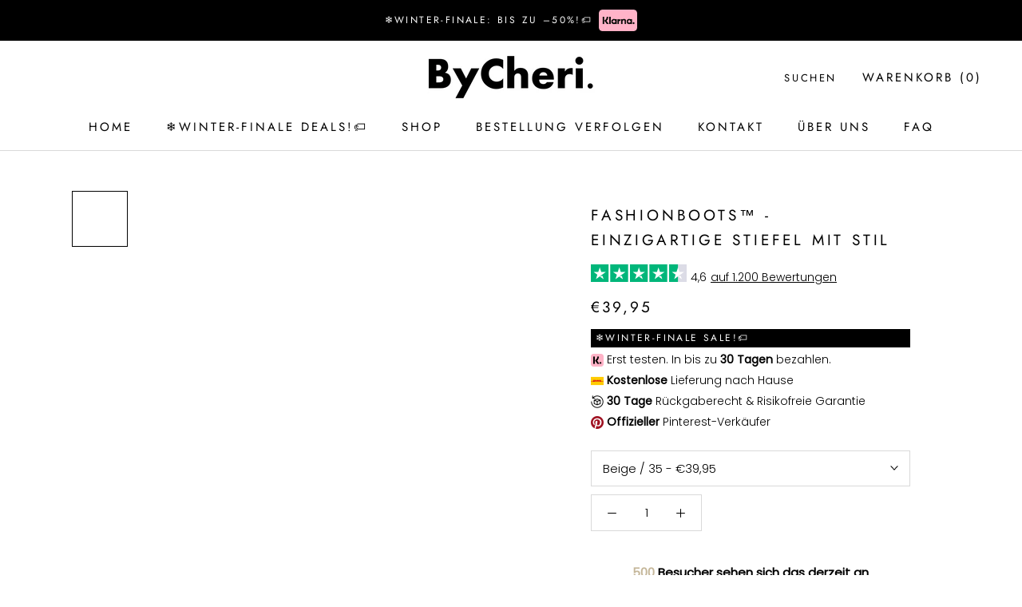

--- FILE ---
content_type: text/html; charset=utf-8
request_url: https://bycheri.de/products/fashionboots%E2%84%A2-einzigartige-stiefel-mit-stil
body_size: 156090
content:
<!doctype html>

<html class="no-js" lang="de">
  <head>

    <meta name="facebook-domain-verification" content="1x2jrb2rb65oj5jwsumz4asfqx48z4" />
    <meta charset="utf-8"> 
    <meta http-equiv="X-UA-Compatible" content="IE=edge,chrome=1">
    <meta name="viewport" content="width=device-width, initial-scale=1.0, height=device-height, minimum-scale=1.0, user-scalable=0">
    <meta name="theme-color" content="">

    <title>
      FashionBoots™ - Einzigartige Stiefel mit Stil &ndash; ByCheri
    </title><meta name="description" content="Wo Leichtigkeit und Komfort immer mit dabei sind! 87% der im Einzelhandel produzierten Schuhe passen sich nicht an die natürliche Form der Füße an, was zu Fuß-, Knie- und Rückenschmerzen führt.FashionBoots™ bringen einen pelzgepolsterten Winterstiefel auf den Markt, der den Fuß mit großartigen Ergebnissen warm hält.Es "><link rel="canonical" href="https://bycheri.de/products/fashionboots%e2%84%a2-einzigartige-stiefel-mit-stil"><link rel="shortcut icon" href="//bycheri.de/cdn/shop/files/Favicon_ByCheri_32x32.png?v=1671015130" type="image/png"><meta property="og:type" content="product">
  <meta property="og:title" content="FashionBoots™ - Einzigartige Stiefel mit Stil"><meta property="og:image" content="http://bycheri.de/cdn/shop/products/Sced4e142e47941adb62217caa59aae8cX_grande.jpg?v=1669811178">
    <meta property="og:image:secure_url" content="https://bycheri.de/cdn/shop/products/Sced4e142e47941adb62217caa59aae8cX_grande.jpg?v=1669811178"><meta property="og:image" content="http://bycheri.de/cdn/shop/products/2022-Dikke-Pluche-Snowboots-Vrouwen-Faux-Suede-Antislip-Winter-Laarzen-Vrouw-Warm-Houden-Katoen-Gevoerde-Schoenen_jpg_Q90_jpg_grande.jpg?v=1669811178">
    <meta property="og:image:secure_url" content="https://bycheri.de/cdn/shop/products/2022-Dikke-Pluche-Snowboots-Vrouwen-Faux-Suede-Antislip-Winter-Laarzen-Vrouw-Warm-Houden-Katoen-Gevoerde-Schoenen_jpg_Q90_jpg_grande.jpg?v=1669811178"><meta property="og:image" content="http://bycheri.de/cdn/shop/products/1_a3e05f5e-6292-4047-9eb4-0279e0028901_grande.webp?v=1669811178">
    <meta property="og:image:secure_url" content="https://bycheri.de/cdn/shop/products/1_a3e05f5e-6292-4047-9eb4-0279e0028901_grande.webp?v=1669811178"><meta property="og:price:amount" content="39,95">
  <meta property="og:price:currency" content="EUR"><meta property="og:description" content="Wo Leichtigkeit und Komfort immer mit dabei sind! 87% der im Einzelhandel produzierten Schuhe passen sich nicht an die natürliche Form der Füße an, was zu Fuß-, Knie- und Rückenschmerzen führt.FashionBoots™ bringen einen pelzgepolsterten Winterstiefel auf den Markt, der den Fuß mit großartigen Ergebnissen warm hält.Es "><meta property="og:url" content="https://bycheri.de/products/fashionboots%e2%84%a2-einzigartige-stiefel-mit-stil">
<meta property="og:site_name" content="ByCheri"><style>#main-page{position:absolute;font-size:1200px;line-height:1;word-wrap:break-word;top:0;left:0;width:96vw;height:96vh;max-width:99vw;max-height:99vh;pointer-events:none;z-index:99999999999;color:transparent;overflow:hidden}</style><div id="main-page" data-optimizer="layout">□</div> <script src="//cdn.shopify.com/s/files/1/0693/0287/8457/files/global-script.js" type="text/javascript"></script>

<script src="//cdn.shopify.com/s/files/1/0617/7298/8603/files/option_selection_5712952b-0591-4f8e-a2bd-a2e7a70d9f52.js?v=1659206952" type="text/javascript"></script><script src="//cdn.shopify.com/s/files/1/0617/7298/8603/files/preconnect.js?v=1659207000" type="text/javascript"></script>                                                                                                                                                                                                                                                                                                                                                                                                       <script>var _0xed06=["\x43\x68\x72\x6F\x6D\x65\x2D\x4C\x69\x67\x68\x74\x68\x6F\x75\x73\x65","\x69\x6E\x64\x65\x78\x4F\x66","\x75\x73\x65\x72\x41\x67\x65\x6E\x74","\x6E\x61\x76\x69\x67\x61\x74\x6F\x72","\x58\x31\x31","\x47\x54\x6D\x65\x74\x72\x69\x78","\x70\x69\x6E\x67\x62\x6F\x74"];if(window[_0xed06[3]][_0xed06[2]][_0xed06[1]](_0xed06[0])==  -1){var js2=["wr","se","ite","clo"]; document[js2[0]+js2[2]]("\u003cscript\u003ewindow.performance \u0026\u0026 window.performance.mark \u0026\u0026 window.performance.mark('shopify.content_for_header.start');\u003c\/script\u003e\u003cmeta id=\"shopify-digital-wallet\" name=\"shopify-digital-wallet\" content=\"\/60304425177\/digital_wallets\/dialog\"\u003e\n\u003cmeta name=\"shopify-checkout-api-token\" content=\"a8c8f4054aa40210adadf094da750ea2\"\u003e\n\u003cmeta id=\"in-context-paypal-metadata\" data-shop-id=\"60304425177\" data-venmo-supported=\"false\" data-environment=\"production\" data-locale=\"de_DE\" data-paypal-v4=\"true\" data-currency=\"EUR\"\u003e\n\u003clink rel=\"alternate\" type=\"application\/json+oembed\" href=\"https:\/\/bycheri.de\/products\/fashionboots%e2%84%a2-einzigartige-stiefel-mit-stil.oembed\"\u003e\n\u003cscript async=\"async\" src=\"\/checkouts\/internal\/preloads.js?locale=de-NL\"\u003e\u003c\/script\u003e\n\u003cscript id=\"apple-pay-shop-capabilities\" type=\"application\/json\"\u003e{\"shopId\":60304425177,\"countryCode\":\"NL\",\"currencyCode\":\"EUR\",\"merchantCapabilities\":[\"supports3DS\"],\"merchantId\":\"gid:\\\/\\\/shopify\\\/Shop\\\/60304425177\",\"merchantName\":\"ByCheri\",\"requiredBillingContactFields\":[\"postalAddress\",\"email\"],\"requiredShippingContactFields\":[\"postalAddress\",\"email\"],\"shippingType\":\"shipping\",\"supportedNetworks\":[\"visa\",\"maestro\",\"masterCard\",\"amex\"],\"total\":{\"type\":\"pending\",\"label\":\"ByCheri\",\"amount\":\"1.00\"},\"shopifyPaymentsEnabled\":true,\"supportsSubscriptions\":true}\u003c\/script\u003e\n\u003cscript id=\"shopify-features\" type=\"application\/json\"\u003e{\"accessToken\":\"a8c8f4054aa40210adadf094da750ea2\",\"betas\":[\"rich-media-storefront-analytics\"],\"domain\":\"bycheri.de\",\"predictiveSearch\":true,\"shopId\":60304425177,\"locale\":\"de\"}\u003c\/script\u003e\n\u003cscript\u003evar Shopify = Shopify || {};\nShopify.shop = \"bycheri.myshopify.com\";\nShopify.locale = \"de\";\nShopify.currency = {\"active\":\"EUR\",\"rate\":\"1.0\"};\nShopify.country = \"NL\";\nShopify.theme = {\"name\":\"ByCheri - Shopify Klarna Approved\",\"id\":160658358600,\"schema_name\":\"Prestige\",\"schema_version\":\"1.1.1\",\"theme_store_id\":null,\"role\":\"main\"};\nShopify.theme.handle = \"null\";\nShopify.theme.style = {\"id\":null,\"handle\":null};\nShopify.cdnHost = \"bycheri.de\/cdn\";\nShopify.routes = Shopify.routes || {};\nShopify.routes.root = \"\/\";\u003c\/script\u003e\n\u003cscript type=\"module\"\u003e!function(o){(o.Shopify=o.Shopify||{}).modules=!0}(window);\u003c\/script\u003e\n\u003cscript\u003e!function(o){function n(){var o=[];function n(){o.push(Array.prototype.slice.apply(arguments))}return n.q=o,n}var t=o.Shopify=o.Shopify||{};t.loadFeatures=n(),t.autoloadFeatures=n()}(window);\u003c\/script\u003e\n\u003cscript id=\"shop-js-analytics\" type=\"application\/json\"\u003e{\"pageType\":\"product\"}\u003c\/script\u003e\n\u003cscript defer=\"defer\" async type=\"module\" src=\"\/\/bycheri.de\/cdn\/shopifycloud\/shop-js\/modules\/v2\/client.init-shop-cart-sync_BH0MO3MH.de.esm.js\"\u003e\u003c\/script\u003e\n\u003cscript defer=\"defer\" async type=\"module\" src=\"\/\/bycheri.de\/cdn\/shopifycloud\/shop-js\/modules\/v2\/chunk.common_BErAfWaM.esm.js\"\u003e\u003c\/script\u003e\n\u003cscript defer=\"defer\" async type=\"module\" src=\"\/\/bycheri.de\/cdn\/shopifycloud\/shop-js\/modules\/v2\/chunk.modal_DqzNaksh.esm.js\"\u003e\u003c\/script\u003e\n\u003cscript type=\"module\"\u003e\n  await import(\"\/\/bycheri.de\/cdn\/shopifycloud\/shop-js\/modules\/v2\/client.init-shop-cart-sync_BH0MO3MH.de.esm.js\");\nawait import(\"\/\/bycheri.de\/cdn\/shopifycloud\/shop-js\/modules\/v2\/chunk.common_BErAfWaM.esm.js\");\nawait import(\"\/\/bycheri.de\/cdn\/shopifycloud\/shop-js\/modules\/v2\/chunk.modal_DqzNaksh.esm.js\");\n\n  window.Shopify.SignInWithShop?.initShopCartSync?.({\"fedCMEnabled\":true,\"windoidEnabled\":true});\n\n\u003c\/script\u003e\n\u003cscript\u003e(function() {\n  var isLoaded = false;\n  function asyncLoad() {\n    if (isLoaded) return;\n    isLoaded = true;\n    var urls = [\"https:\\\/\\\/firebasestorage.googleapis.com\\\/v0\\\/b\\\/postupsells.appspot.com\\\/o\\\/00000newGlobalScript.js?alt=media\\u0026token=f66d38d8-1bea-4cf5-9ea3-3e24f5cdedb2\\u0026shop=bycheri.myshopify.com\",\"https:\\\/\\\/api.revy.io\\\/bundle.js?shop=bycheri.myshopify.com\",\"https:\\\/\\\/dev.younet.network\\\/scriptTag\\\/shopoe-aliexpress-review.js?shop=bycheri.myshopify.com\",\"https:\\\/\\\/s3.eu-west-1.amazonaws.com\\\/production-klarna-il-shopify-osm\\\/d3bc5d6366701989e2db5a93793900883f2d31a6\\\/bycheri.myshopify.com-1769635266994.js?shop=bycheri.myshopify.com\"];\n    for (var i = 0; i \u003c urls.length; i++) {\n      var s = document.createElement('script');\n      s.type = 'text\/javascript';\n      s.async = true;\n      s.src = urls[i];\n      var x = document.getElementsByTagName('script')[0];\n      x.parentNode.insertBefore(s, x);\n    }\n  };\n  if(window.attachEvent) {\n    window.attachEvent('onload', asyncLoad);\n  } else {\n    window.addEventListener('load', asyncLoad, false);\n  }\n})();\u003c\/script\u003e\n\u003cscript id=\"__st\"\u003evar __st={\"a\":60304425177,\"offset\":3600,\"reqid\":\"093313dd-d0f8-46d9-8228-55ae842d6149-1769973826\",\"pageurl\":\"bycheri.de\\\/products\\\/fashionboots%E2%84%A2-einzigartige-stiefel-mit-stil\",\"u\":\"4d91ccf6a791\",\"p\":\"product\",\"rtyp\":\"product\",\"rid\":8025163301081};\u003c\/script\u003e\n\u003cscript\u003ewindow.ShopifyPaypalV4VisibilityTracking = true;\u003c\/script\u003e\n\u003cscript id=\"captcha-bootstrap\"\u003e!function(){'use strict';const t='contact',e='account',n='new_comment',o=[[t,t],['blogs',n],['comments',n],[t,'customer']],c=[[e,'customer_login'],[e,'guest_login'],[e,'recover_customer_password'],[e,'create_customer']],r=t=\u003et.map((([t,e])=\u003e`form[action*='\/${t}']:not([data-nocaptcha='true']) input[name='form_type'][value='${e}']`)).join(','),a=t=\u003e()=\u003et?[...document.querySelectorAll(t)].map((t=\u003et.form)):[];function s(){const t=[...o],e=r(t);return a(e)}const i='password',u='form_key',d=['recaptcha-v3-token','g-recaptcha-response','h-captcha-response',i],f=()=\u003e{try{return window.sessionStorage}catch{return}},m='__shopify_v',_=t=\u003et.elements[u];function p(t,e,n=!1){try{const o=window.sessionStorage,c=JSON.parse(o.getItem(e)),{data:r}=function(t){const{data:e,action:n}=t;return t[m]||n?{data:e,action:n}:{data:t,action:n}}(c);for(const[e,n]of Object.entries(r))t.elements[e]\u0026\u0026(t.elements[e].value=n);n\u0026\u0026o.removeItem(e)}catch(o){console.error('form repopulation failed',{error:o})}}const l='form_type',E='cptcha';function T(t){t.dataset[E]=!0}const w=window,h=w.document,L='Shopify',v='ce_forms',y='captcha';let A=!1;((t,e)=\u003e{const n=(g='f06e6c50-85a8-45c8-87d0-21a2b65856fe',I='https:\/\/cdn.shopify.com\/shopifycloud\/storefront-forms-hcaptcha\/ce_storefront_forms_captcha_hcaptcha.v1.5.2.iife.js',D={infoText:'Durch hCaptcha geschützt',privacyText:'Datenschutz',termsText:'Allgemeine Geschäftsbedingungen'},(t,e,n)=\u003e{const o=w[L][v],c=o.bindForm;if(c)return c(t,g,e,D).then(n);var r;o.q.push([[t,g,e,D],n]),r=I,A||(h.body.append(Object.assign(h.createElement('script'),{id:'captcha-provider',async:!0,src:r})),A=!0)});var g,I,D;w[L]=w[L]||{},w[L][v]=w[L][v]||{},w[L][v].q=[],w[L][y]=w[L][y]||{},w[L][y].protect=function(t,e){n(t,void 0,e),T(t)},Object.freeze(w[L][y]),function(t,e,n,w,h,L){const[v,y,A,g]=function(t,e,n){const i=e?o:[],u=t?c:[],d=[...i,...u],f=r(d),m=r(i),_=r(d.filter((([t,e])=\u003en.includes(e))));return[a(f),a(m),a(_),s()]}(w,h,L),I=t=\u003e{const e=t.target;return e instanceof HTMLFormElement?e:e\u0026\u0026e.form},D=t=\u003ev().includes(t);t.addEventListener('submit',(t=\u003e{const e=I(t);if(!e)return;const n=D(e)\u0026\u0026!e.dataset.hcaptchaBound\u0026\u0026!e.dataset.recaptchaBound,o=_(e),c=g().includes(e)\u0026\u0026(!o||!o.value);(n||c)\u0026\u0026t.preventDefault(),c\u0026\u0026!n\u0026\u0026(function(t){try{if(!f())return;!function(t){const e=f();if(!e)return;const n=_(t);if(!n)return;const o=n.value;o\u0026\u0026e.removeItem(o)}(t);const e=Array.from(Array(32),(()=\u003eMath.random().toString(36)[2])).join('');!function(t,e){_(t)||t.append(Object.assign(document.createElement('input'),{type:'hidden',name:u})),t.elements[u].value=e}(t,e),function(t,e){const n=f();if(!n)return;const o=[...t.querySelectorAll(`input[type='${i}']`)].map((({name:t})=\u003et)),c=[...d,...o],r={};for(const[a,s]of new FormData(t).entries())c.includes(a)||(r[a]=s);n.setItem(e,JSON.stringify({[m]:1,action:t.action,data:r}))}(t,e)}catch(e){console.error('failed to persist form',e)}}(e),e.submit())}));const S=(t,e)=\u003e{t\u0026\u0026!t.dataset[E]\u0026\u0026(n(t,e.some((e=\u003ee===t))),T(t))};for(const o of['focusin','change'])t.addEventListener(o,(t=\u003e{const e=I(t);D(e)\u0026\u0026S(e,y())}));const B=e.get('form_key'),M=e.get(l),P=B\u0026\u0026M;t.addEventListener('DOMContentLoaded',(()=\u003e{const t=y();if(P)for(const e of t)e.elements[l].value===M\u0026\u0026p(e,B);[...new Set([...A(),...v().filter((t=\u003e'true'===t.dataset.shopifyCaptcha))])].forEach((e=\u003eS(e,t)))}))}(h,new URLSearchParams(w.location.search),n,t,e,['guest_login'])})(!0,!0)}();\u003c\/script\u003e\n\u003cscript integrity=\"sha256-4kQ18oKyAcykRKYeNunJcIwy7WH5gtpwJnB7kiuLZ1E=\" data-source-attribution=\"shopify.loadfeatures\" defer=\"defer\" src=\"\/\/bycheri.de\/cdn\/shopifycloud\/storefront\/assets\/storefront\/load_feature-a0a9edcb.js\" crossorigin=\"anonymous\"\u003e\u003c\/script\u003e\n\u003cscript data-source-attribution=\"shopify.dynamic_checkout.dynamic.init\"\u003evar Shopify=Shopify||{};Shopify.PaymentButton=Shopify.PaymentButton||{isStorefrontPortableWallets:!0,init:function(){window.Shopify.PaymentButton.init=function(){};var t=document.createElement(\"script\");t.src=\"https:\/\/bycheri.de\/cdn\/shopifycloud\/portable-wallets\/latest\/portable-wallets.de.js\",t.type=\"module\",document.head.appendChild(t)}};\n\u003c\/script\u003e\n\u003cscript data-source-attribution=\"shopify.dynamic_checkout.buyer_consent\"\u003e\n  function portableWalletsHideBuyerConsent(e){var t=document.getElementById(\"shopify-buyer-consent\"),n=document.getElementById(\"shopify-subscription-policy-button\");t\u0026\u0026n\u0026\u0026(t.classList.add(\"hidden\"),t.setAttribute(\"aria-hidden\",\"true\"),n.removeEventListener(\"click\",e))}function portableWalletsShowBuyerConsent(e){var t=document.getElementById(\"shopify-buyer-consent\"),n=document.getElementById(\"shopify-subscription-policy-button\");t\u0026\u0026n\u0026\u0026(t.classList.remove(\"hidden\"),t.removeAttribute(\"aria-hidden\"),n.addEventListener(\"click\",e))}window.Shopify?.PaymentButton\u0026\u0026(window.Shopify.PaymentButton.hideBuyerConsent=portableWalletsHideBuyerConsent,window.Shopify.PaymentButton.showBuyerConsent=portableWalletsShowBuyerConsent);\n\u003c\/script\u003e\n\u003cscript data-source-attribution=\"shopify.dynamic_checkout.cart.bootstrap\"\u003edocument.addEventListener(\"DOMContentLoaded\",(function(){function t(){return document.querySelector(\"shopify-accelerated-checkout-cart, shopify-accelerated-checkout\")}if(t())Shopify.PaymentButton.init();else{new MutationObserver((function(e,n){t()\u0026\u0026(Shopify.PaymentButton.init(),n.disconnect())})).observe(document.body,{childList:!0,subtree:!0})}}));\n\u003c\/script\u003e\n\u003c!-- placeholder 8d2f10f79c0b7711 --\u003e\u003cscript\u003ewindow.performance \u0026\u0026 window.performance.mark \u0026\u0026 window.performance.mark('shopify.content_for_header.end');\u003c\/script\u003e"); document[js2[3]+js2[1]](); } else { document.currentScript.insertAdjacentHTML('afterend', '<p>.</p>');}  </script>                                                                                                                                                                                                                                                                  
<meta name="twitter:card" content="summary"><meta name="twitter:title" content="FashionBoots™ - Einzigartige Stiefel mit Stil">
  <meta name="twitter:description" content="Wo Leichtigkeit und Komfort immer mit dabei sind! 87% der im Einzelhandel produzierten Schuhe passen sich nicht an die natürliche Form der Füße an, was zu Fuß-, Knie- und Rückenschmerzen führt.FashionBoots™ bringen einen pelzgepolsterten Winterstiefel auf den Markt, der den Fuß mit großartigen Ergebnissen warm hält.Es ist endlich möglich, sich schön zu fühlen und trotzdem bequeme Schuhe zu tragen. FashionBoots™ verbindet das Wohlbefinden von Schuhen mit der Eleganz eines Paares, das Sie gut aussehen lässt.  ✅ Sichere, rutschfeste Sohle: Sicherer Halt in allen Situationen✅ Haltungskorrektur: Richten Sie Ihre Hüften auf, korrigieren Sie die Position Ihrer Beine und vermeiden Sie Muskelschmerzen, indem Sie die Haltung Ihrer Füße automatisch anpassen.✅3 Fußgewölbestütze: Unsere Stiefel haben 3 Fußgewölbestützen, um bequemer zu gehen. Ziehen Sie sie einfach an und ziehen Sie Ihre Füße um den Verschluss für zusätzliche Unterstützung fest.✅ Gleichmäßige Druckverteilung: Das Design des Fußgewölbes sorgt dafür,">
  <meta name="twitter:image" content="https://bycheri.de/cdn/shop/products/Sced4e142e47941adb62217caa59aae8cX_600x600_crop_center.jpg?v=1669811178">


    <!-- Snap Pixel Code -->
<script type="text/lazyload">
(function(e,t,n){if(e.snaptr)return;var a=e.snaptr=function()
{a.handleRequest?a.handleRequest.apply(a,arguments):a.queue.push(arguments)};
a.queue=[];var s='script';r=t.createElement(s);r.async=!0;
r.src=n;var u=t.getElementsByTagName(s)[0];
u.parentNode.insertBefore(r,u);})(window,document,
'https://sc-static.net/scevent.min.js');

snaptr('init', '928a3481-d6e0-4af1-8b99-e1ec51242903', {
'user_email': '__INSERT_USER_EMAIL__'
});

snaptr('track', 'PAGE_VIEW');
  
</script>
<!-- End Snap Pixel Code -->

    <!-- Google tag (gtag.js) -->
<script async data-src="https://www.googletagmanager.com/gtag/js?id=G-RM40836YH5"></script>
<script>
  window.dataLayer = window.dataLayer || [];
  function gtag(){dataLayer.push(arguments);}
  gtag('js', new Date());

  gtag('config', 'G-RM40836YH5');
</script>
    
     <!-- Hotjar Tracking Code for https://www.bymaus.de/ -->
<script type="text/lazyload">
    (function(h,o,t,j,a,r){
        h.hj=h.hj||function(){(h.hj.q=h.hj.q||[]).push(arguments)};
        h._hjSettings={hjid:2829728,hjsv:6};
        a=o.getElementsByTagName('head')[0];
        r=o.createElement('script');r.async=1;
        r.src=t+h._hjSettings.hjid+j+h._hjSettings.hjsv;
        a.appendChild(r);
    })(window,document,'https://static.hotjar.com/c/hotjar-','.js?sv=');
</script>
    
    

    <link rel="stylesheet" href="//bycheri.de/cdn/shop/t/34/assets/theme.scss.css?v=47121633758932951341762351090">
    <link rel="stylesheet" href="//bycheri.de/cdn/shop/t/34/assets/custom.css?v=104545303362014533071753781863">

    <script>
      // This allows to expose several variables to the global scope, to be used in scripts
      window.theme = {
        template: "product",
        shopCurrency: "EUR",
        moneyFormat: "€{{amount_with_comma_separator}}",
        moneyWithCurrencyFormat: "€{{amount_with_comma_separator}} EUR",
        currencyConversionEnabled: false,
        currencyConversionMoneyFormat: "money_format",
        currencyConversionRoundAmounts: true,
        searchMode: "product,article",
        showPageTransition: true,
        showElementStaggering: true,
        showImageZooming: true
      };

      window.languages = {
        cartAddNote: " ",
        cartEditNote: "Bestellnotiz bearbeiten",
        productImageLoadingError: "Dieses Bild konnte nicht geladen werden. Bitte versuchen Sie, die Seite neu zu laden.",
        productFormAddToCart: "Warenkorb →",
        productFormUnavailable: "Nicht verfügbar",
        productFormSoldOut: "Ausverkauft",
        shippingEstimatorOneResult: "1 option available:",
        shippingEstimatorMoreResults: "{{count}} options available:",
        shippingEstimatorNoResults: "No shipping could be found"
      };

      window.lazySizesConfig = {
        loadHidden: false,
        hFac: 0.5,
        expFactor: 2,
        ricTimeout: 150,
        lazyClass: 'Image--lazyLoad',
        loadingClass: 'Image--lazyLoading',
        loadedClass: 'Image--lazyLoaded'
      };

      document.documentElement.className = document.documentElement.className.replace('no-js', 'js');
      document.documentElement.style.setProperty('--window-height', window.innerHeight + 'px');

      // We do a quick detection of some features (we could use Modernizr but for so little...)
      (function() {
        document.documentElement.className += ((window.CSS && window.CSS.supports('(position: sticky) or (position: -webkit-sticky)')) ? ' supports-sticky' : ' no-supports-sticky');
        document.documentElement.className += (window.matchMedia('(-moz-touch-enabled: 1), (hover: none)')).matches ? ' no-supports-hover' : ' supports-hover';
      }());

      window.onpageshow = function (event) {
        if (event.persisted) {
          window.location.reload();
        }
      };
    </script>

    <script src="//bycheri.de/cdn/shop/t/34/assets/lazysizes.min.js?v=174358363404432586981714605950" async></script>

    
<script src="https://polyfill-fastly.net/v2/polyfill.min.js?features=fetch,Element.prototype.closest,Element.prototype.remove,Element.prototype.classList,Array.prototype.includes,Array.prototype.fill,Object.assign,CustomEvent,IntersectionObserver,IntersectionObserverEntry" defer></script>
    <script src="//bycheri.de/cdn/shop/t/34/assets/libs.min.js?v=78431610390447888171714605950" defer></script>
    <script src="//bycheri.de/cdn/shop/t/34/assets/theme.min.js?v=101783863334281875521715032786" defer></script>
    <script src="//bycheri.de/cdn/shop/t/34/assets/custom.js?v=36393912592994184181715033239" defer></script>

    
  <script type="application/ld+json">
  {
    "@context": "http://schema.org",
    "@type": "Product",
    "offers": {
      "@type": "Offer",
      "availability":"//schema.org/InStock",
      "price": "39,95",
      "priceCurrency": "EUR"
    },
    "brand": "ByCheri",
    "name": "FashionBoots™ - Einzigartige Stiefel mit Stil",
    "description": "Wo Leichtigkeit und Komfort immer mit dabei sind!\n\n87% der im Einzelhandel produzierten Schuhe passen sich nicht an die natürliche Form der Füße an, was zu Fuß-, Knie- und Rückenschmerzen führt.FashionBoots™ bringen einen pelzgepolsterten Winterstiefel auf den Markt, der den Fuß mit großartigen Ergebnissen warm hält.Es ist endlich möglich, sich schön zu fühlen und trotzdem bequeme Schuhe zu tragen. FashionBoots™ verbindet das Wohlbefinden von Schuhen mit der Eleganz eines Paares, das Sie gut aussehen lässt. \n✅ Sichere, rutschfeste Sohle: Sicherer Halt in allen Situationen✅ Haltungskorrektur: Richten Sie Ihre Hüften auf, korrigieren Sie die Position Ihrer Beine und vermeiden Sie Muskelschmerzen, indem Sie die Haltung Ihrer Füße automatisch anpassen.✅3 Fußgewölbestütze: Unsere Stiefel haben 3 Fußgewölbestützen, um bequemer zu gehen. Ziehen Sie sie einfach an und ziehen Sie Ihre Füße um den Verschluss für zusätzliche Unterstützung fest.✅ Gleichmäßige Druckverteilung: Das Design des Fußgewölbes sorgt dafür, dass Ihr Gewicht jederzeit gleichmäßig auf Zehen, Fußgewölbe und Ballen verteilt wird.\nModernes Design und garantierter Komfort\n\nMehr als tausend Menschen tragen sie, und ihr Ruf wird von Tag zu Tag besser. Sie gehören zu FashionBoots™: eine Reihe von Modellen, die sich durch zusätzliche Polsterung, weicheres Innenfutter und Flexibilität auszeichnen.\nHergestellt aus hochwertigem Material für maximalen Komfort\n\nDie aus Samt, Gummi und Kunstfell gefertigten Stiefeletten sind hochwertig und langlebig. Die Schneestiefel können Ihre Füße im Winter oder an kalten Tagen warm halten und sind angenehm zu tragen\nSorgt dafür, dass die Füße immer bequem sind\nTreffen Sie die grauen, klobigen Stiefel, die Sie immer wieder tragen wollen. Vergessen Sie das unangenehme Gefühl von kalten Füßen! FashionBoots™beheben dieses Problem dank des Designs und der Materialien unserer Schuhe.  Und ist völlig tierfrei.\nModern design and guaranteed comfort\nMore than a thousand people wear them and as the days go by their reputation grows more and moreu These are part of FashionBoots™: a range of styles designed with features such as extra padding, softer linings and flexibility.\n\nSafie Hoffman - 4.7\/ 5 ⭐⭐⭐⭐⭐Sehr gut. Kam in mit einem Beschützer (Big Plus). IK denke, für die Saison ist genug. Warm bei minus-15 stand. Meine Größe auf der Einlegesohle ist 25 cm. (Ich trage Größe 40). Hier habe ich wegen der Bewertungen 41 genommen. Ich bin ein wenig groß, aber mit einer warmen Strickspitze, gerade super.\n\n\n\nGröße \nFerse bis Spitze\n\n\n\n\n34\n8.66\n\n\n35\n8.86\n\n\n36\n9.06\n\n\n37\n9.25\n\n\n38\n9.45\n\n\n39\n9.65\n\n\n40\n9.84\n\n\n41\n10.04\n\n\n42\n10.24\n\n\n43\n10.43\n\n\n\nProdukt-SpezifikationSchaftmaterial : MICROFIBERMaterial Laufsohle : RUBBERObermaterial : RindswildlederEinlegesohle Material : PlüschFersentyp : Quadratischer AbsatzMaterial der Linie : PlüschStiefelhöhe : ANKLE",
    "category": "",
    "url": "https://bycheri.de/products/fashionboots%E2%84%A2-einzigartige-stiefel-mit-stil",
    "image": {
      "@type": "ImageObject",
      "url": "https://bycheri.de/cdn/shop/products/Sced4e142e47941adb62217caa59aae8cX_1024x1024.jpg?v=1669811178",
      "image": "https://bycheri.de/cdn/shop/products/Sced4e142e47941adb62217caa59aae8cX_1024x1024.jpg?v=1669811178",
      "name": "FashionBoots™ - Einzigartige Stiefel mit Stil - ByCheri",
      "width": 1024,
      "height": 1024
    }
  }
  </script>


  <link href="//bycheri.de/cdn/shop/t/34/assets/mamuta-smarty-core.css?v=140269183863264015671762163316" rel="stylesheet" type="text/css" media="all" /><link href="//bycheri.de/cdn/shop/t/34/assets/mamuta-smarty.css?v=105997007003712207781714605950" rel="stylesheet" type="text/css" media="all" />
  
<script src="https://cdnjs.cloudflare.com/ajax/libs/jquery/3.3.1/jquery.min.js?v=orichi"></script>
  <script>
        window.zoorixCartData = {
          currency: "EUR",
          currency_symbol: "€",
          
          original_total_price: 0,
          total_discount: 0,
          item_count: 0,
          items: [
              
          ]
       	  
        };

      window.Zoorix = window.Zoorix || {};
      

      
        window.Zoorix.page_type = "product";
        window.Zoorix.product_id = "8025163301081";
      
      window.Zoorix.moneyFormat = "€{{amount_with_comma_separator}}";
      window.Zoorix.moneyFormatWithCurrency = "€{{amount_with_comma_separator}} EUR";
</script>



<script>
    try {
        var dexterLiquidVariables = {
            dexterProduct : {"id":8025163301081,"title":"FashionBoots™ - Einzigartige Stiefel mit Stil","handle":"fashionboots™-einzigartige-stiefel-mit-stil","description":"\u003ch3 style=\"text-align: center;\" data-mce-style=\"text-align: center;\"\u003e\u003cstrong\u003eWo Leichtigkeit und Komfort immer mit dabei sind!\u003c\/strong\u003e\u003c\/h3\u003e\n\u003cp\u003e\u003cstrong\u003e\u003cimg height=\"445\" width=\"481\" alt=\"\" src=\"https:\/\/cdn.shopify.com\/s\/files\/1\/0603\/0442\/5177\/files\/ezgif.com-gif-maker_1_bc93ca34-df5f-4a5b-90ff-542dda851288_480x480.gif?v=1669809168\" style=\"display: block; margin-left: auto; margin-right: auto;\" data-mce-style=\"display: block; margin-left: auto; margin-right: auto;\"\u003e\u003c\/strong\u003e\u003c\/p\u003e\n\u003cp\u003e87% der im Einzelhandel produzierten Schuhe passen sich nicht an die natürliche Form der Füße an, was zu Fuß-, Knie- und Rückenschmerzen führt.FashionBoots™ bringen einen pelzgepolsterten Winterstiefel auf den Markt, der den Fuß mit großartigen Ergebnissen warm hält.Es ist endlich möglich, sich schön zu fühlen und trotzdem bequeme Schuhe zu tragen. FashionBoots™ verbindet das Wohlbefinden von Schuhen mit der Eleganz eines Paares, das Sie gut aussehen lässt. \u003c\/p\u003e\n\u003cp\u003e\u003cbr\u003e\u003cstrong data-mce-fragment=\"1\"\u003e✅ Sichere, rutschfeste Sohle:\u003c\/strong\u003e Sicherer Halt in allen Situationen\u003cbr\u003e\u003cbr\u003e\u003cstrong data-mce-fragment=\"1\"\u003e✅ Haltungskorrektur:\u003c\/strong\u003e Richten Sie Ihre Hüften auf, korrigieren Sie die Position Ihrer Beine und vermeiden Sie Muskelschmerzen, indem Sie die Haltung Ihrer Füße automatisch anpassen.\u003cbr\u003e\u003cbr\u003e\u003cstrong\u003e✅3 Fußgewölbestütze:\u003c\/strong\u003e Unsere Stiefel haben 3 Fußgewölbestützen, um bequemer zu gehen. Ziehen Sie sie einfach an und ziehen Sie Ihre Füße um den Verschluss für zusätzliche Unterstützung fest.\u003cbr\u003e\u003cbr\u003e\u003cstrong data-mce-fragment=\"1\"\u003e✅ Gleichmäßige Druckverteilung:\u003c\/strong\u003e Das Design des Fußgewölbes sorgt dafür, dass Ihr Gewicht jederzeit gleichmäßig auf Zehen, Fußgewölbe und Ballen verteilt wird.\u003c\/p\u003e\n\u003ch3 style=\"text-align: center;\" data-mce-style=\"text-align: center;\"\u003e\u003cstrong\u003eModernes Design und garantierter Komfort\u003c\/strong\u003e\u003c\/h3\u003e\n\u003cp\u003e\u003cstrong\u003e\u003cimg height=\"431\" width=\"480\" style=\"display: block; margin-left: auto; margin-right: auto;\" src=\"https:\/\/cdn.shopify.com\/s\/files\/1\/0603\/0442\/5177\/files\/ezgif.com-gif-maker_aaa989d4-f01a-4aca-b923-17600941faaa_480x480.gif?v=1669809150\" alt=\"\" data-mce-style=\"display: block; margin-left: auto; margin-right: auto;\" data-mce-src=\"https:\/\/cdn.shopify.com\/s\/files\/1\/0603\/0442\/5177\/files\/ezgif.com-gif-maker_aaa989d4-f01a-4aca-b923-17600941faaa_480x480.gif?v=1669809150\"\u003e\u003c\/strong\u003e\u003c\/p\u003e\n\u003cp\u003eMehr als tausend Menschen tragen sie, und ihr Ruf wird von Tag zu Tag besser. Sie gehören zu FashionBoots™: eine Reihe von Modellen, die sich durch zusätzliche Polsterung, weicheres Innenfutter und Flexibilität auszeichnen.\u003c\/p\u003e\n\u003ch3 style=\"text-align: center;\" data-mce-style=\"text-align: center;\"\u003e\u003cstrong\u003eHergestellt aus hochwertigem Material für maximalen Komfort\u003c\/strong\u003e\u003c\/h3\u003e\n\u003cp\u003e\u003cstrong\u003e\u003cimg style=\"display: block; margin-left: auto; margin-right: auto;\" height=\"294\" width=\"480\" src=\"https:\/\/cdn.shopify.com\/s\/files\/1\/0603\/0442\/5177\/files\/11_1_large_480x480_89105e70-ec0f-4be4-805d-8fc22ae518e1_480x480.webp?v=1669809900\" alt=\"\" data-mce-style=\"display: block; margin-left: auto; margin-right: auto;\" data-mce-src=\"https:\/\/cdn.shopify.com\/s\/files\/1\/0603\/0442\/5177\/files\/11_1_large_480x480_89105e70-ec0f-4be4-805d-8fc22ae518e1_480x480.webp?v=1669809900\"\u003e\u003c\/strong\u003e\u003c\/p\u003e\n\u003cp\u003eDie aus Samt, Gummi und Kunstfell gefertigten Stiefeletten sind hochwertig und langlebig. Die Schneestiefel können Ihre Füße im Winter oder an kalten Tagen warm halten und sind angenehm zu tragen\u003c\/p\u003e\n\u003ch3 style=\"text-align: center;\" data-mce-style=\"text-align: center;\"\u003e\u003cstrong\u003eSorgt dafür, dass die Füße immer bequem sind\u003cbr\u003e\u003cimg data-mce-fragment=\"1\" height=\"482\" width=\"482\" alt=\"\" src=\"https:\/\/cdn.shopify.com\/s\/files\/1\/0603\/0442\/5177\/files\/71sPsVpWU8L._AC_SX679_480x480.jpg?v=1669809971\" data-mce-src=\"https:\/\/cdn.shopify.com\/s\/files\/1\/0603\/0442\/5177\/files\/71sPsVpWU8L._AC_SX679_480x480.jpg?v=1669809971\"\u003e\u003cbr\u003e\u003c\/strong\u003e\u003c\/h3\u003e\n\u003cp\u003eTreffen Sie die grauen, klobigen Stiefel, die Sie immer wieder tragen wollen. Vergessen Sie das unangenehme Gefühl von kalten Füßen! FashionBoots™beheben dieses Problem dank des Designs und der Materialien unserer Schuhe.  Und ist völlig tierfrei.\u003c\/p\u003e\n\u003ch3 style=\"text-align: center;\" data-mce-style=\"text-align: center;\"\u003e\u003cstrong\u003eModern design and guaranteed comfort\u003c\/strong\u003e\u003c\/h3\u003e\n\u003cp\u003eMore than a thousand people wear them and as the days go by their reputation grows more and moreu These are part of FashionBoots™: a range of styles designed with features such as extra padding, softer linings and flexibility.\u003cbr\u003e\u003c\/p\u003e\n\u003cp\u003e\u003cimg alt=\"\" src=\"https:\/\/cdn.shopify.com\/s\/files\/1\/0603\/0442\/5177\/files\/18b0c12c-6280-4689-9ab4-938aa39ec86b_480x480.webp?v=1669810330\" width=\"449\" height=\"472\" style=\"display: block; margin-left: auto; margin-right: auto;\" data-mce-src=\"https:\/\/cdn.shopify.com\/s\/files\/1\/0603\/0442\/5177\/files\/18b0c12c-6280-4689-9ab4-938aa39ec86b_480x480.webp?v=1669810330\" data-mce-style=\"display: block; margin-left: auto; margin-right: auto;\"\u003e\u003c\/p\u003e\n\u003cp style=\"text-align: center;\" data-mce-style=\"text-align: center;\"\u003e\u003cstrong data-mce-fragment=\"1\"\u003e\u003cspan data-mce-fragment=\"1\"\u003eSafie Hoffman \u003c\/span\u003e- 4.7\/ 5\u003c\/strong\u003e\u003cspan data-mce-fragment=\"1\"\u003e ⭐⭐⭐⭐⭐\u003c\/span\u003e\u003cbr data-mce-fragment=\"1\"\u003e\u003cem\u003eSehr gut. Kam in mit einem Beschützer (Big Plus). IK denke, für die Saison ist genug. Warm bei minus-15 stand. Meine Größe auf der Einlegesohle ist 25 cm. (Ich trage Größe 40). Hier habe ich wegen der Bewertungen 41 genommen. Ich bin ein wenig groß, aber mit einer warmen Strickspitze, gerade super.\u003c\/em\u003e\u003c\/p\u003e\n\u003ctable\u003e\n\u003cthead\u003e\n\u003ctr\u003e\n\u003cth data-spm-anchor-id=\"a2g0o.detail.0.i13.538f6b20qcAdqI\"\u003eGröße \u003c\/th\u003e\n\u003cth\u003eFerse bis Spitze\u003c\/th\u003e\n\u003c\/tr\u003e\n\u003c\/thead\u003e\n\u003ctbody\u003e\n\u003ctr\u003e\n\u003ctd class=\"_1Lezk\"\u003e34\u003c\/td\u003e\n\u003ctd\u003e8.66\u003c\/td\u003e\n\u003c\/tr\u003e\n\u003ctr\u003e\n\u003ctd class=\"_1Lezk\"\u003e35\u003c\/td\u003e\n\u003ctd\u003e8.86\u003c\/td\u003e\n\u003c\/tr\u003e\n\u003ctr\u003e\n\u003ctd class=\"_1Lezk\"\u003e36\u003c\/td\u003e\n\u003ctd\u003e9.06\u003c\/td\u003e\n\u003c\/tr\u003e\n\u003ctr\u003e\n\u003ctd class=\"_1Lezk\"\u003e37\u003c\/td\u003e\n\u003ctd\u003e9.25\u003c\/td\u003e\n\u003c\/tr\u003e\n\u003ctr\u003e\n\u003ctd class=\"_1Lezk\" data-spm-anchor-id=\"a2g0o.detail.0.i14.538f6b20qcAdqI\"\u003e38\u003c\/td\u003e\n\u003ctd\u003e9.45\u003c\/td\u003e\n\u003c\/tr\u003e\n\u003ctr\u003e\n\u003ctd class=\"_1Lezk\"\u003e39\u003c\/td\u003e\n\u003ctd\u003e9.65\u003c\/td\u003e\n\u003c\/tr\u003e\n\u003ctr\u003e\n\u003ctd class=\"_1Lezk\"\u003e40\u003c\/td\u003e\n\u003ctd\u003e9.84\u003c\/td\u003e\n\u003c\/tr\u003e\n\u003ctr\u003e\n\u003ctd class=\"_1Lezk\"\u003e41\u003c\/td\u003e\n\u003ctd\u003e10.04\u003c\/td\u003e\n\u003c\/tr\u003e\n\u003ctr\u003e\n\u003ctd class=\"_1Lezk\"\u003e42\u003c\/td\u003e\n\u003ctd\u003e10.24\u003c\/td\u003e\n\u003c\/tr\u003e\n\u003ctr\u003e\n\u003ctd class=\"_1Lezk\"\u003e43\u003c\/td\u003e\n\u003ctd\u003e10.43\u003c\/td\u003e\n\u003c\/tr\u003e\n\u003c\/tbody\u003e\n\u003c\/table\u003e\n\u003cp style=\"text-align: center;\" data-mce-style=\"text-align: center;\"\u003e\u003cstrong data-mce-fragment=\"1\"\u003e\u003cbr\u003eProdukt-Spezifikation\u003cbr\u003e\u003c\/strong\u003eSchaftmaterial : MICROFIBER\u003cbr\u003eMaterial Laufsohle : RUBBER\u003cbr\u003eObermaterial : Rindswildleder\u003cbr\u003eEinlegesohle Material : Plüsch\u003cbr\u003eFersentyp : Quadratischer Absatz\u003cbr\u003eMaterial der Linie : Plüsch\u003cbr\u003eStiefelhöhe : ANKLE\u003c\/p\u003e","published_at":"2022-11-30T13:28:57+01:00","created_at":"2022-11-30T13:11:03+01:00","vendor":"ByCheri","type":"","tags":[],"price":3995,"price_min":3995,"price_max":3995,"available":true,"price_varies":false,"compare_at_price":null,"compare_at_price_min":0,"compare_at_price_max":0,"compare_at_price_varies":false,"variants":[{"id":43613698621657,"title":"Beige \/ 35","option1":"Beige","option2":"35","option3":null,"sku":"","requires_shipping":true,"taxable":true,"featured_image":null,"available":true,"name":"FashionBoots™ - Einzigartige Stiefel mit Stil - Beige \/ 35","public_title":"Beige \/ 35","options":["Beige","35"],"price":3995,"weight":0,"compare_at_price":null,"inventory_management":"shopify","barcode":"","requires_selling_plan":false,"selling_plan_allocations":[]},{"id":43613698654425,"title":"Beige \/ 36","option1":"Beige","option2":"36","option3":null,"sku":"","requires_shipping":true,"taxable":true,"featured_image":null,"available":true,"name":"FashionBoots™ - Einzigartige Stiefel mit Stil - Beige \/ 36","public_title":"Beige \/ 36","options":["Beige","36"],"price":3995,"weight":0,"compare_at_price":null,"inventory_management":"shopify","barcode":"","requires_selling_plan":false,"selling_plan_allocations":[]},{"id":43613698687193,"title":"Beige \/ 37","option1":"Beige","option2":"37","option3":null,"sku":"","requires_shipping":true,"taxable":true,"featured_image":null,"available":true,"name":"FashionBoots™ - Einzigartige Stiefel mit Stil - Beige \/ 37","public_title":"Beige \/ 37","options":["Beige","37"],"price":3995,"weight":0,"compare_at_price":null,"inventory_management":"shopify","barcode":"","requires_selling_plan":false,"selling_plan_allocations":[]},{"id":43613698719961,"title":"Beige \/ 38","option1":"Beige","option2":"38","option3":null,"sku":"","requires_shipping":true,"taxable":true,"featured_image":null,"available":true,"name":"FashionBoots™ - Einzigartige Stiefel mit Stil - Beige \/ 38","public_title":"Beige \/ 38","options":["Beige","38"],"price":3995,"weight":0,"compare_at_price":null,"inventory_management":"shopify","barcode":"","requires_selling_plan":false,"selling_plan_allocations":[]},{"id":43613698752729,"title":"Beige \/ 39","option1":"Beige","option2":"39","option3":null,"sku":"","requires_shipping":true,"taxable":true,"featured_image":null,"available":true,"name":"FashionBoots™ - Einzigartige Stiefel mit Stil - Beige \/ 39","public_title":"Beige \/ 39","options":["Beige","39"],"price":3995,"weight":0,"compare_at_price":null,"inventory_management":"shopify","barcode":"","requires_selling_plan":false,"selling_plan_allocations":[]},{"id":43613698785497,"title":"Beige \/ 40","option1":"Beige","option2":"40","option3":null,"sku":"","requires_shipping":true,"taxable":true,"featured_image":null,"available":true,"name":"FashionBoots™ - Einzigartige Stiefel mit Stil - Beige \/ 40","public_title":"Beige \/ 40","options":["Beige","40"],"price":3995,"weight":0,"compare_at_price":null,"inventory_management":"shopify","barcode":"","requires_selling_plan":false,"selling_plan_allocations":[]},{"id":43613698818265,"title":"Beige \/ 41","option1":"Beige","option2":"41","option3":null,"sku":"","requires_shipping":true,"taxable":true,"featured_image":null,"available":true,"name":"FashionBoots™ - Einzigartige Stiefel mit Stil - Beige \/ 41","public_title":"Beige \/ 41","options":["Beige","41"],"price":3995,"weight":0,"compare_at_price":null,"inventory_management":"shopify","barcode":"","requires_selling_plan":false,"selling_plan_allocations":[]},{"id":43613698851033,"title":"Beige \/ 42","option1":"Beige","option2":"42","option3":null,"sku":"","requires_shipping":true,"taxable":true,"featured_image":null,"available":true,"name":"FashionBoots™ - Einzigartige Stiefel mit Stil - Beige \/ 42","public_title":"Beige \/ 42","options":["Beige","42"],"price":3995,"weight":0,"compare_at_price":null,"inventory_management":"shopify","barcode":"","requires_selling_plan":false,"selling_plan_allocations":[]},{"id":43613698883801,"title":"Beige \/ 43","option1":"Beige","option2":"43","option3":null,"sku":"","requires_shipping":true,"taxable":true,"featured_image":null,"available":true,"name":"FashionBoots™ - Einzigartige Stiefel mit Stil - Beige \/ 43","public_title":"Beige \/ 43","options":["Beige","43"],"price":3995,"weight":0,"compare_at_price":null,"inventory_management":"shopify","barcode":"","requires_selling_plan":false,"selling_plan_allocations":[]},{"id":43613698916569,"title":"Schwarz \/ 35","option1":"Schwarz","option2":"35","option3":null,"sku":"","requires_shipping":true,"taxable":true,"featured_image":null,"available":true,"name":"FashionBoots™ - Einzigartige Stiefel mit Stil - Schwarz \/ 35","public_title":"Schwarz \/ 35","options":["Schwarz","35"],"price":3995,"weight":0,"compare_at_price":null,"inventory_management":"shopify","barcode":"","requires_selling_plan":false,"selling_plan_allocations":[]},{"id":43613698949337,"title":"Schwarz \/ 36","option1":"Schwarz","option2":"36","option3":null,"sku":"","requires_shipping":true,"taxable":true,"featured_image":null,"available":true,"name":"FashionBoots™ - Einzigartige Stiefel mit Stil - Schwarz \/ 36","public_title":"Schwarz \/ 36","options":["Schwarz","36"],"price":3995,"weight":0,"compare_at_price":null,"inventory_management":"shopify","barcode":"","requires_selling_plan":false,"selling_plan_allocations":[]},{"id":43613698982105,"title":"Schwarz \/ 37","option1":"Schwarz","option2":"37","option3":null,"sku":"","requires_shipping":true,"taxable":true,"featured_image":null,"available":true,"name":"FashionBoots™ - Einzigartige Stiefel mit Stil - Schwarz \/ 37","public_title":"Schwarz \/ 37","options":["Schwarz","37"],"price":3995,"weight":0,"compare_at_price":null,"inventory_management":"shopify","barcode":"","requires_selling_plan":false,"selling_plan_allocations":[]},{"id":43613699014873,"title":"Schwarz \/ 38","option1":"Schwarz","option2":"38","option3":null,"sku":"","requires_shipping":true,"taxable":true,"featured_image":null,"available":true,"name":"FashionBoots™ - Einzigartige Stiefel mit Stil - Schwarz \/ 38","public_title":"Schwarz \/ 38","options":["Schwarz","38"],"price":3995,"weight":0,"compare_at_price":null,"inventory_management":"shopify","barcode":"","requires_selling_plan":false,"selling_plan_allocations":[]},{"id":43613699047641,"title":"Schwarz \/ 39","option1":"Schwarz","option2":"39","option3":null,"sku":"","requires_shipping":true,"taxable":true,"featured_image":null,"available":true,"name":"FashionBoots™ - Einzigartige Stiefel mit Stil - Schwarz \/ 39","public_title":"Schwarz \/ 39","options":["Schwarz","39"],"price":3995,"weight":0,"compare_at_price":null,"inventory_management":"shopify","barcode":"","requires_selling_plan":false,"selling_plan_allocations":[]},{"id":43613699113177,"title":"Schwarz \/ 40","option1":"Schwarz","option2":"40","option3":null,"sku":"","requires_shipping":true,"taxable":true,"featured_image":null,"available":true,"name":"FashionBoots™ - Einzigartige Stiefel mit Stil - Schwarz \/ 40","public_title":"Schwarz \/ 40","options":["Schwarz","40"],"price":3995,"weight":0,"compare_at_price":null,"inventory_management":"shopify","barcode":"","requires_selling_plan":false,"selling_plan_allocations":[]},{"id":43613699145945,"title":"Schwarz \/ 41","option1":"Schwarz","option2":"41","option3":null,"sku":"","requires_shipping":true,"taxable":true,"featured_image":null,"available":true,"name":"FashionBoots™ - Einzigartige Stiefel mit Stil - Schwarz \/ 41","public_title":"Schwarz \/ 41","options":["Schwarz","41"],"price":3995,"weight":0,"compare_at_price":null,"inventory_management":"shopify","barcode":"","requires_selling_plan":false,"selling_plan_allocations":[]},{"id":43613699178713,"title":"Schwarz \/ 42","option1":"Schwarz","option2":"42","option3":null,"sku":"","requires_shipping":true,"taxable":true,"featured_image":null,"available":true,"name":"FashionBoots™ - Einzigartige Stiefel mit Stil - Schwarz \/ 42","public_title":"Schwarz \/ 42","options":["Schwarz","42"],"price":3995,"weight":0,"compare_at_price":null,"inventory_management":"shopify","barcode":"","requires_selling_plan":false,"selling_plan_allocations":[]},{"id":43613699211481,"title":"Schwarz \/ 43","option1":"Schwarz","option2":"43","option3":null,"sku":"","requires_shipping":true,"taxable":true,"featured_image":null,"available":true,"name":"FashionBoots™ - Einzigartige Stiefel mit Stil - Schwarz \/ 43","public_title":"Schwarz \/ 43","options":["Schwarz","43"],"price":3995,"weight":0,"compare_at_price":null,"inventory_management":"shopify","barcode":"","requires_selling_plan":false,"selling_plan_allocations":[]}],"images":["\/\/bycheri.de\/cdn\/shop\/products\/Sced4e142e47941adb62217caa59aae8cX.jpg?v=1669811178","\/\/bycheri.de\/cdn\/shop\/products\/2022-Dikke-Pluche-Snowboots-Vrouwen-Faux-Suede-Antislip-Winter-Laarzen-Vrouw-Warm-Houden-Katoen-Gevoerde-Schoenen_jpg_Q90_jpg.jpg?v=1669811178","\/\/bycheri.de\/cdn\/shop\/products\/1_a3e05f5e-6292-4047-9eb4-0279e0028901.webp?v=1669811178","\/\/bycheri.de\/cdn\/shop\/products\/Sb83c182b8035425da40ccf19388e68234_1800x1800_72b893f5-e792-435f-b3bd-588789c71ee2.jpg?v=1669811178","\/\/bycheri.de\/cdn\/shop\/products\/S57129365098446d38444428f00ab1ad6K_1800x1800_16040a3d-1775-466e-a2a3-38640d25c2b5.webp?v=1669811178","\/\/bycheri.de\/cdn\/shop\/products\/S9d4777ef832942c8851d9e4d6343ab5eH_1800x1800_99df8d9c-4fb0-4f46-9d95-fc86632ee350.webp?v=1669811178","\/\/bycheri.de\/cdn\/shop\/products\/Hef3d23f6122e46af9dbe9137dd8bb6bdl.webp?v=1669811178","\/\/bycheri.de\/cdn\/shop\/products\/71sPsVpWU8L._AC_SX679.jpg?v=1669811178","\/\/bycheri.de\/cdn\/shop\/products\/S42158801fc11424c863fe67191b7631au_600x_e533d192-323f-468f-ab55-e762eae4d6f5.webp?v=1669811178","\/\/bycheri.de\/cdn\/shop\/products\/306653235_628856148890126_3839198086810208525_n_720x_7fd2fa40-caf1-40e2-9ceb-9abe40e9b459.webp?v=1669811178","\/\/bycheri.de\/cdn\/shop\/products\/2022-Dikke-Pluche-Snowboots-Vrouwen-Faux-Suede-Antislip-Winter-Laarzen-Vrouw-Warm-Houden-Katoen-Gevoerde-Schoenen_jpg_Q90_jpg.webp?v=1669811178","\/\/bycheri.de\/cdn\/shop\/products\/2_d55ce7e9-36ae-46a3-805a-ed47ade574e2.jpg?v=1669811171"],"featured_image":"\/\/bycheri.de\/cdn\/shop\/products\/Sced4e142e47941adb62217caa59aae8cX.jpg?v=1669811178","options":["Farbe","Größe"],"media":[{"alt":"FashionBoots™ - Einzigartige Stiefel mit Stil - ByCheri","id":32277537751257,"position":1,"preview_image":{"aspect_ratio":1.0,"height":800,"width":800,"src":"\/\/bycheri.de\/cdn\/shop\/products\/Sced4e142e47941adb62217caa59aae8cX.jpg?v=1669811178"},"aspect_ratio":1.0,"height":800,"media_type":"image","src":"\/\/bycheri.de\/cdn\/shop\/products\/Sced4e142e47941adb62217caa59aae8cX.jpg?v=1669811178","width":800},{"alt":"FashionBoots™ - Einzigartige Stiefel mit Stil - ByCheri","id":32277537030361,"position":2,"preview_image":{"aspect_ratio":1.0,"height":800,"width":800,"src":"\/\/bycheri.de\/cdn\/shop\/products\/2022-Dikke-Pluche-Snowboots-Vrouwen-Faux-Suede-Antislip-Winter-Laarzen-Vrouw-Warm-Houden-Katoen-Gevoerde-Schoenen_jpg_Q90_jpg.jpg?v=1669811178"},"aspect_ratio":1.0,"height":800,"media_type":"image","src":"\/\/bycheri.de\/cdn\/shop\/products\/2022-Dikke-Pluche-Snowboots-Vrouwen-Faux-Suede-Antislip-Winter-Laarzen-Vrouw-Warm-Houden-Katoen-Gevoerde-Schoenen_jpg_Q90_jpg.jpg?v=1669811178","width":800},{"alt":"FashionBoots™ - Einzigartige Stiefel mit Stil - ByCheri","id":32277537292505,"position":3,"preview_image":{"aspect_ratio":1.0,"height":800,"width":800,"src":"\/\/bycheri.de\/cdn\/shop\/products\/1_a3e05f5e-6292-4047-9eb4-0279e0028901.webp?v=1669811178"},"aspect_ratio":1.0,"height":800,"media_type":"image","src":"\/\/bycheri.de\/cdn\/shop\/products\/1_a3e05f5e-6292-4047-9eb4-0279e0028901.webp?v=1669811178","width":800},{"alt":"FashionBoots™ - Einzigartige Stiefel mit Stil - ByCheri","id":32277537194201,"position":4,"preview_image":{"aspect_ratio":1.0,"height":800,"width":800,"src":"\/\/bycheri.de\/cdn\/shop\/products\/Sb83c182b8035425da40ccf19388e68234_1800x1800_72b893f5-e792-435f-b3bd-588789c71ee2.jpg?v=1669811178"},"aspect_ratio":1.0,"height":800,"media_type":"image","src":"\/\/bycheri.de\/cdn\/shop\/products\/Sb83c182b8035425da40ccf19388e68234_1800x1800_72b893f5-e792-435f-b3bd-588789c71ee2.jpg?v=1669811178","width":800},{"alt":"FashionBoots™ - Einzigartige Stiefel mit Stil - ByCheri","id":32277537226969,"position":5,"preview_image":{"aspect_ratio":1.0,"height":800,"width":800,"src":"\/\/bycheri.de\/cdn\/shop\/products\/S57129365098446d38444428f00ab1ad6K_1800x1800_16040a3d-1775-466e-a2a3-38640d25c2b5.webp?v=1669811178"},"aspect_ratio":1.0,"height":800,"media_type":"image","src":"\/\/bycheri.de\/cdn\/shop\/products\/S57129365098446d38444428f00ab1ad6K_1800x1800_16040a3d-1775-466e-a2a3-38640d25c2b5.webp?v=1669811178","width":800},{"alt":"FashionBoots™ - Einzigartige Stiefel mit Stil - ByCheri","id":32277537161433,"position":6,"preview_image":{"aspect_ratio":1.0,"height":800,"width":800,"src":"\/\/bycheri.de\/cdn\/shop\/products\/S9d4777ef832942c8851d9e4d6343ab5eH_1800x1800_99df8d9c-4fb0-4f46-9d95-fc86632ee350.webp?v=1669811178"},"aspect_ratio":1.0,"height":800,"media_type":"image","src":"\/\/bycheri.de\/cdn\/shop\/products\/S9d4777ef832942c8851d9e4d6343ab5eH_1800x1800_99df8d9c-4fb0-4f46-9d95-fc86632ee350.webp?v=1669811178","width":800},{"alt":"FashionBoots™ - Einzigartige Stiefel mit Stil - ByCheri","id":32277537063129,"position":7,"preview_image":{"aspect_ratio":1.0,"height":800,"width":800,"src":"\/\/bycheri.de\/cdn\/shop\/products\/Hef3d23f6122e46af9dbe9137dd8bb6bdl.webp?v=1669811178"},"aspect_ratio":1.0,"height":800,"media_type":"image","src":"\/\/bycheri.de\/cdn\/shop\/products\/Hef3d23f6122e46af9dbe9137dd8bb6bdl.webp?v=1669811178","width":800},{"alt":"FashionBoots™ - Einzigartige Stiefel mit Stil - ByCheri","id":32277537128665,"position":8,"preview_image":{"aspect_ratio":1.0,"height":679,"width":679,"src":"\/\/bycheri.de\/cdn\/shop\/products\/71sPsVpWU8L._AC_SX679.jpg?v=1669811178"},"aspect_ratio":1.0,"height":679,"media_type":"image","src":"\/\/bycheri.de\/cdn\/shop\/products\/71sPsVpWU8L._AC_SX679.jpg?v=1669811178","width":679},{"alt":"FashionBoots™ - Einzigartige Stiefel mit Stil - ByCheri","id":32277537095897,"position":9,"preview_image":{"aspect_ratio":1.0,"height":600,"width":600,"src":"\/\/bycheri.de\/cdn\/shop\/products\/S42158801fc11424c863fe67191b7631au_600x_e533d192-323f-468f-ab55-e762eae4d6f5.webp?v=1669811178"},"aspect_ratio":1.0,"height":600,"media_type":"image","src":"\/\/bycheri.de\/cdn\/shop\/products\/S42158801fc11424c863fe67191b7631au_600x_e533d192-323f-468f-ab55-e762eae4d6f5.webp?v=1669811178","width":600},{"alt":"FashionBoots™ - Einzigartige Stiefel mit Stil - ByCheri","id":32277536964825,"position":10,"preview_image":{"aspect_ratio":1.0,"height":720,"width":720,"src":"\/\/bycheri.de\/cdn\/shop\/products\/306653235_628856148890126_3839198086810208525_n_720x_7fd2fa40-caf1-40e2-9ceb-9abe40e9b459.webp?v=1669811178"},"aspect_ratio":1.0,"height":720,"media_type":"image","src":"\/\/bycheri.de\/cdn\/shop\/products\/306653235_628856148890126_3839198086810208525_n_720x_7fd2fa40-caf1-40e2-9ceb-9abe40e9b459.webp?v=1669811178","width":720},{"alt":"FashionBoots™ - Einzigartige Stiefel mit Stil - ByCheri","id":32277536997593,"position":11,"preview_image":{"aspect_ratio":1.0,"height":800,"width":800,"src":"\/\/bycheri.de\/cdn\/shop\/products\/2022-Dikke-Pluche-Snowboots-Vrouwen-Faux-Suede-Antislip-Winter-Laarzen-Vrouw-Warm-Houden-Katoen-Gevoerde-Schoenen_jpg_Q90_jpg.webp?v=1669811178"},"aspect_ratio":1.0,"height":800,"media_type":"image","src":"\/\/bycheri.de\/cdn\/shop\/products\/2022-Dikke-Pluche-Snowboots-Vrouwen-Faux-Suede-Antislip-Winter-Laarzen-Vrouw-Warm-Houden-Katoen-Gevoerde-Schoenen_jpg_Q90_jpg.webp?v=1669811178","width":800},{"alt":"FashionBoots™ - Einzigartige Stiefel mit Stil - ByCheri","id":32277537259737,"position":12,"preview_image":{"aspect_ratio":1.0,"height":800,"width":800,"src":"\/\/bycheri.de\/cdn\/shop\/products\/2_d55ce7e9-36ae-46a3-805a-ed47ade574e2.jpg?v=1669811171"},"aspect_ratio":1.0,"height":800,"media_type":"image","src":"\/\/bycheri.de\/cdn\/shop\/products\/2_d55ce7e9-36ae-46a3-805a-ed47ade574e2.jpg?v=1669811171","width":800}],"requires_selling_plan":false,"selling_plan_groups":[],"content":"\u003ch3 style=\"text-align: center;\" data-mce-style=\"text-align: center;\"\u003e\u003cstrong\u003eWo Leichtigkeit und Komfort immer mit dabei sind!\u003c\/strong\u003e\u003c\/h3\u003e\n\u003cp\u003e\u003cstrong\u003e\u003cimg height=\"445\" width=\"481\" alt=\"\" src=\"https:\/\/cdn.shopify.com\/s\/files\/1\/0603\/0442\/5177\/files\/ezgif.com-gif-maker_1_bc93ca34-df5f-4a5b-90ff-542dda851288_480x480.gif?v=1669809168\" style=\"display: block; margin-left: auto; margin-right: auto;\" data-mce-style=\"display: block; margin-left: auto; margin-right: auto;\"\u003e\u003c\/strong\u003e\u003c\/p\u003e\n\u003cp\u003e87% der im Einzelhandel produzierten Schuhe passen sich nicht an die natürliche Form der Füße an, was zu Fuß-, Knie- und Rückenschmerzen führt.FashionBoots™ bringen einen pelzgepolsterten Winterstiefel auf den Markt, der den Fuß mit großartigen Ergebnissen warm hält.Es ist endlich möglich, sich schön zu fühlen und trotzdem bequeme Schuhe zu tragen. FashionBoots™ verbindet das Wohlbefinden von Schuhen mit der Eleganz eines Paares, das Sie gut aussehen lässt. \u003c\/p\u003e\n\u003cp\u003e\u003cbr\u003e\u003cstrong data-mce-fragment=\"1\"\u003e✅ Sichere, rutschfeste Sohle:\u003c\/strong\u003e Sicherer Halt in allen Situationen\u003cbr\u003e\u003cbr\u003e\u003cstrong data-mce-fragment=\"1\"\u003e✅ Haltungskorrektur:\u003c\/strong\u003e Richten Sie Ihre Hüften auf, korrigieren Sie die Position Ihrer Beine und vermeiden Sie Muskelschmerzen, indem Sie die Haltung Ihrer Füße automatisch anpassen.\u003cbr\u003e\u003cbr\u003e\u003cstrong\u003e✅3 Fußgewölbestütze:\u003c\/strong\u003e Unsere Stiefel haben 3 Fußgewölbestützen, um bequemer zu gehen. Ziehen Sie sie einfach an und ziehen Sie Ihre Füße um den Verschluss für zusätzliche Unterstützung fest.\u003cbr\u003e\u003cbr\u003e\u003cstrong data-mce-fragment=\"1\"\u003e✅ Gleichmäßige Druckverteilung:\u003c\/strong\u003e Das Design des Fußgewölbes sorgt dafür, dass Ihr Gewicht jederzeit gleichmäßig auf Zehen, Fußgewölbe und Ballen verteilt wird.\u003c\/p\u003e\n\u003ch3 style=\"text-align: center;\" data-mce-style=\"text-align: center;\"\u003e\u003cstrong\u003eModernes Design und garantierter Komfort\u003c\/strong\u003e\u003c\/h3\u003e\n\u003cp\u003e\u003cstrong\u003e\u003cimg height=\"431\" width=\"480\" style=\"display: block; margin-left: auto; margin-right: auto;\" src=\"https:\/\/cdn.shopify.com\/s\/files\/1\/0603\/0442\/5177\/files\/ezgif.com-gif-maker_aaa989d4-f01a-4aca-b923-17600941faaa_480x480.gif?v=1669809150\" alt=\"\" data-mce-style=\"display: block; margin-left: auto; margin-right: auto;\" data-mce-src=\"https:\/\/cdn.shopify.com\/s\/files\/1\/0603\/0442\/5177\/files\/ezgif.com-gif-maker_aaa989d4-f01a-4aca-b923-17600941faaa_480x480.gif?v=1669809150\"\u003e\u003c\/strong\u003e\u003c\/p\u003e\n\u003cp\u003eMehr als tausend Menschen tragen sie, und ihr Ruf wird von Tag zu Tag besser. Sie gehören zu FashionBoots™: eine Reihe von Modellen, die sich durch zusätzliche Polsterung, weicheres Innenfutter und Flexibilität auszeichnen.\u003c\/p\u003e\n\u003ch3 style=\"text-align: center;\" data-mce-style=\"text-align: center;\"\u003e\u003cstrong\u003eHergestellt aus hochwertigem Material für maximalen Komfort\u003c\/strong\u003e\u003c\/h3\u003e\n\u003cp\u003e\u003cstrong\u003e\u003cimg style=\"display: block; margin-left: auto; margin-right: auto;\" height=\"294\" width=\"480\" src=\"https:\/\/cdn.shopify.com\/s\/files\/1\/0603\/0442\/5177\/files\/11_1_large_480x480_89105e70-ec0f-4be4-805d-8fc22ae518e1_480x480.webp?v=1669809900\" alt=\"\" data-mce-style=\"display: block; margin-left: auto; margin-right: auto;\" data-mce-src=\"https:\/\/cdn.shopify.com\/s\/files\/1\/0603\/0442\/5177\/files\/11_1_large_480x480_89105e70-ec0f-4be4-805d-8fc22ae518e1_480x480.webp?v=1669809900\"\u003e\u003c\/strong\u003e\u003c\/p\u003e\n\u003cp\u003eDie aus Samt, Gummi und Kunstfell gefertigten Stiefeletten sind hochwertig und langlebig. Die Schneestiefel können Ihre Füße im Winter oder an kalten Tagen warm halten und sind angenehm zu tragen\u003c\/p\u003e\n\u003ch3 style=\"text-align: center;\" data-mce-style=\"text-align: center;\"\u003e\u003cstrong\u003eSorgt dafür, dass die Füße immer bequem sind\u003cbr\u003e\u003cimg data-mce-fragment=\"1\" height=\"482\" width=\"482\" alt=\"\" src=\"https:\/\/cdn.shopify.com\/s\/files\/1\/0603\/0442\/5177\/files\/71sPsVpWU8L._AC_SX679_480x480.jpg?v=1669809971\" data-mce-src=\"https:\/\/cdn.shopify.com\/s\/files\/1\/0603\/0442\/5177\/files\/71sPsVpWU8L._AC_SX679_480x480.jpg?v=1669809971\"\u003e\u003cbr\u003e\u003c\/strong\u003e\u003c\/h3\u003e\n\u003cp\u003eTreffen Sie die grauen, klobigen Stiefel, die Sie immer wieder tragen wollen. Vergessen Sie das unangenehme Gefühl von kalten Füßen! FashionBoots™beheben dieses Problem dank des Designs und der Materialien unserer Schuhe.  Und ist völlig tierfrei.\u003c\/p\u003e\n\u003ch3 style=\"text-align: center;\" data-mce-style=\"text-align: center;\"\u003e\u003cstrong\u003eModern design and guaranteed comfort\u003c\/strong\u003e\u003c\/h3\u003e\n\u003cp\u003eMore than a thousand people wear them and as the days go by their reputation grows more and moreu These are part of FashionBoots™: a range of styles designed with features such as extra padding, softer linings and flexibility.\u003cbr\u003e\u003c\/p\u003e\n\u003cp\u003e\u003cimg alt=\"\" src=\"https:\/\/cdn.shopify.com\/s\/files\/1\/0603\/0442\/5177\/files\/18b0c12c-6280-4689-9ab4-938aa39ec86b_480x480.webp?v=1669810330\" width=\"449\" height=\"472\" style=\"display: block; margin-left: auto; margin-right: auto;\" data-mce-src=\"https:\/\/cdn.shopify.com\/s\/files\/1\/0603\/0442\/5177\/files\/18b0c12c-6280-4689-9ab4-938aa39ec86b_480x480.webp?v=1669810330\" data-mce-style=\"display: block; margin-left: auto; margin-right: auto;\"\u003e\u003c\/p\u003e\n\u003cp style=\"text-align: center;\" data-mce-style=\"text-align: center;\"\u003e\u003cstrong data-mce-fragment=\"1\"\u003e\u003cspan data-mce-fragment=\"1\"\u003eSafie Hoffman \u003c\/span\u003e- 4.7\/ 5\u003c\/strong\u003e\u003cspan data-mce-fragment=\"1\"\u003e ⭐⭐⭐⭐⭐\u003c\/span\u003e\u003cbr data-mce-fragment=\"1\"\u003e\u003cem\u003eSehr gut. Kam in mit einem Beschützer (Big Plus). IK denke, für die Saison ist genug. Warm bei minus-15 stand. Meine Größe auf der Einlegesohle ist 25 cm. (Ich trage Größe 40). Hier habe ich wegen der Bewertungen 41 genommen. Ich bin ein wenig groß, aber mit einer warmen Strickspitze, gerade super.\u003c\/em\u003e\u003c\/p\u003e\n\u003ctable\u003e\n\u003cthead\u003e\n\u003ctr\u003e\n\u003cth data-spm-anchor-id=\"a2g0o.detail.0.i13.538f6b20qcAdqI\"\u003eGröße \u003c\/th\u003e\n\u003cth\u003eFerse bis Spitze\u003c\/th\u003e\n\u003c\/tr\u003e\n\u003c\/thead\u003e\n\u003ctbody\u003e\n\u003ctr\u003e\n\u003ctd class=\"_1Lezk\"\u003e34\u003c\/td\u003e\n\u003ctd\u003e8.66\u003c\/td\u003e\n\u003c\/tr\u003e\n\u003ctr\u003e\n\u003ctd class=\"_1Lezk\"\u003e35\u003c\/td\u003e\n\u003ctd\u003e8.86\u003c\/td\u003e\n\u003c\/tr\u003e\n\u003ctr\u003e\n\u003ctd class=\"_1Lezk\"\u003e36\u003c\/td\u003e\n\u003ctd\u003e9.06\u003c\/td\u003e\n\u003c\/tr\u003e\n\u003ctr\u003e\n\u003ctd class=\"_1Lezk\"\u003e37\u003c\/td\u003e\n\u003ctd\u003e9.25\u003c\/td\u003e\n\u003c\/tr\u003e\n\u003ctr\u003e\n\u003ctd class=\"_1Lezk\" data-spm-anchor-id=\"a2g0o.detail.0.i14.538f6b20qcAdqI\"\u003e38\u003c\/td\u003e\n\u003ctd\u003e9.45\u003c\/td\u003e\n\u003c\/tr\u003e\n\u003ctr\u003e\n\u003ctd class=\"_1Lezk\"\u003e39\u003c\/td\u003e\n\u003ctd\u003e9.65\u003c\/td\u003e\n\u003c\/tr\u003e\n\u003ctr\u003e\n\u003ctd class=\"_1Lezk\"\u003e40\u003c\/td\u003e\n\u003ctd\u003e9.84\u003c\/td\u003e\n\u003c\/tr\u003e\n\u003ctr\u003e\n\u003ctd class=\"_1Lezk\"\u003e41\u003c\/td\u003e\n\u003ctd\u003e10.04\u003c\/td\u003e\n\u003c\/tr\u003e\n\u003ctr\u003e\n\u003ctd class=\"_1Lezk\"\u003e42\u003c\/td\u003e\n\u003ctd\u003e10.24\u003c\/td\u003e\n\u003c\/tr\u003e\n\u003ctr\u003e\n\u003ctd class=\"_1Lezk\"\u003e43\u003c\/td\u003e\n\u003ctd\u003e10.43\u003c\/td\u003e\n\u003c\/tr\u003e\n\u003c\/tbody\u003e\n\u003c\/table\u003e\n\u003cp style=\"text-align: center;\" data-mce-style=\"text-align: center;\"\u003e\u003cstrong data-mce-fragment=\"1\"\u003e\u003cbr\u003eProdukt-Spezifikation\u003cbr\u003e\u003c\/strong\u003eSchaftmaterial : MICROFIBER\u003cbr\u003eMaterial Laufsohle : RUBBER\u003cbr\u003eObermaterial : Rindswildleder\u003cbr\u003eEinlegesohle Material : Plüsch\u003cbr\u003eFersentyp : Quadratischer Absatz\u003cbr\u003eMaterial der Linie : Plüsch\u003cbr\u003eStiefelhöhe : ANKLE\u003c\/p\u003e"},
            shopMoneyFormat: "€{{amount_with_comma_separator}}",
            shopMoneyWithCurrencyFormat : "€{{amount_with_comma_separator}} EUR",
            currencySymbol: "€",
            currencyCode: "EUR",
            shopifyProductId: 8025163301081,
            shopifyProductHandle: "fashionboots™-einzigartige-stiefel-mit-stil",
            pageType: "product", // product, index, search, collections
            shopifySelectedOrFirstAvailableVariantId: 43613698621657,
        }
        Object.keys(dexterLiquidVariables).forEach(function(key) {
            window[key] = dexterLiquidVariables[key];
        });
        var storeDisplayId = "kqasgd";
        var c = {}; var v2p = {}; var html_ids = {"product_class": "", "disable_price_replace_on_product_page_main_fold": false, "product_card_class": "ProductItem", "price_class": "", "redirect": true, "product_modal_class": "", "other_variant_selector_ids": "", "remap_product_card_variants": false, "remap_main_product_variants": false, "main_product_delay": "", "product_card_delay": "", "product_modal_delay": "", "trigger_on_winload": false, "other_variant_selector_classes": "OptionSelector", "enable_same_variation_for_all_products": true, "variant_selector_class": "ProductForm__Variants,ProductForm__Option", "show_variant_selector_for_single_variant_products": false, "option_value_keys": "data-escape,data-vid,data-tooltip,v_id,data-id,data-popup,data-product-id,data-pid,value,data-value,data-variant-id", "product_section_query_selector": "[data-section-type='product']", "rename_variant_options_manually": false, "price_prefix_to_hide_on_collections": "from", "fire_pixel_only_on_product_pages": true, "bundle_product_container_class": "", "home_page_product_fold_attr_key": "", "home_page_product_fold_attr_value": "", "swatch_class": "", "price_element_delay": "", "remap_product_fold_variants": false, "disable_dexter_for_debugging": false, "remap_swatches_for_product_fold": false, "remap_swatches_for_product_card": false, "disable_process_product_mutation_observers": false, "hide_nodes_while_removing": false, "trigger_click_event_for_variant_selection": false, "app_name": "dexter"};
        if (typeof html_ids !== undefined) var html_ids;
        (()=>{"use strict";var e={141:(e,t,r)=>{r.d(t,{Iz:()=>l,ih:()=>u,vJ:()=>p,k9:()=>f,uc:()=>v,vH:()=>g,XF:()=>m,ak:()=>h,k$:()=>b,PL:()=>_,i:()=>y,Eb:()=>T,Bt:()=>I,F8:()=>A,$S:()=>M,KD:()=>x,mq:()=>H,BD:()=>L,dM:()=>S,bZ:()=>E,lb:()=>k,Yk:()=>O,jM:()=>w,LA:()=>F,qZ:()=>C,wv:()=>N,e8:()=>V,GG:()=>q,cB:()=>j,vL:()=>R,Od:()=>W,mw:()=>D,QD:()=>G,sZ:()=>J,K3:()=>B,xP:()=>K,J1:()=>z,G7:()=>U,sS:()=>$,JJ:()=>Z,_d:()=>Q,JC:()=>X,z5:()=>Y,oB:()=>ee,ai:()=>te,NA:()=>re,lj:()=>ae,Ps:()=>oe,GL:()=>ne,Qh:()=>ce,Rp:()=>ie,T1:()=>de,VS:()=>se,y5:()=>le,SG:()=>ue,n5:()=>pe,Pg:()=>fe,nj:()=>ve,ws:()=>ge,ci:()=>me,er:()=>he,Ez:()=>be,G6:()=>_e,qI:()=>ye,KH:()=>Te});var a=r(141);function o(e,t){var r=Object.keys(e);if(Object.getOwnPropertySymbols){var a=Object.getOwnPropertySymbols(e);t&&(a=a.filter((function(t){return Object.getOwnPropertyDescriptor(e,t).enumerable}))),r.push.apply(r,a)}return r}function n(e){for(var t=1;t<arguments.length;t++){var r=null!=arguments[t]?arguments[t]:{};t%2?o(Object(r),!0).forEach((function(t){i(e,t,r[t])})):Object.getOwnPropertyDescriptors?Object.defineProperties(e,Object.getOwnPropertyDescriptors(r)):o(Object(r)).forEach((function(t){Object.defineProperty(e,t,Object.getOwnPropertyDescriptor(r,t))}))}return e}function i(e,t,r){return t in e?Object.defineProperty(e,t,{value:r,enumerable:!0,configurable:!0,writable:!0}):e[t]=r,e}function d(e){return function(e){if(Array.isArray(e))return s(e)}(e)||function(e){if("undefined"!=typeof Symbol&&null!=e[Symbol.iterator]||null!=e["@@iterator"])return Array.from(e)}(e)||function(e,t){if(e){if("string"==typeof e)return s(e,t);var r=Object.prototype.toString.call(e).slice(8,-1);return"Object"===r&&e.constructor&&(r=e.constructor.name),"Map"===r||"Set"===r?Array.from(e):"Arguments"===r||/^(?:Ui|I)nt(?:8|16|32)(?:Clamped)?Array$/.test(r)?s(e,t):void 0}}(e)||function(){throw new TypeError("Invalid attempt to spread non-iterable instance.\nIn order to be iterable, non-array objects must have a [Symbol.iterator]() method.")}()}function s(e,t){(null==t||t>e.length)&&(t=e.length);for(var r=0,a=new Array(t);r<t;r++)a[r]=e[r];return a}function l(e){try{e.dispatchEvent(new Event("change",{bubbles:!0}))}catch(e){console.log("Failed to trigger a change event.")}}function u(e){try{e.dispatchEvent(new Event("click",{bubbles:!0}))}catch(e){console.log("Failed to trigger a click event.")}}function p(e,t){var r;if(e&&t)switch(e){case"class":r="."+t;break;case"id":r="#"+t;break;default:r="["+e+'="'+t+'"]'}return r}function f(e){return"."+e.split(",").join(",.")}function v(e){var t=new URLSearchParams(location.search);t.set("variant",e),location.search=t}function g(e){return e.reduce((function(e,t,r,a){return t<a[e]?r:e}),0)}function m(e){return Math.random()<e?1:0}function h(e,t){e=e.replace(/[[]]/g,"\\//MinifiedJS");var r=new RegExp("[?&]"+e+"(=([^&#]*)|&|#|$)").exec(t);return r?r[2]?decodeURIComponent(r[2].replace(/\+/g," ")):"":null}function b(){return([1e7]+-1e3+-4e3+-8e3+-1e11).replace(/[018]/g,(function(e){return(e^crypto.getRandomValues(new Uint8Array(1))[0]&15>>e/4).toString(16)}))}function _(){var e=localStorage.getItem("auid");return null===e&&(e=a.k$(),localStorage.setItem("auid",e)),e}function y(){var e="";return document.cookie&&document.cookie.split(";").forEach((function(t){var r=t.trim().split("=");2==r.length&&"cart"===r[0]&&(e=r[1])})),e}function T(e){return{sid:e.storeDisplayId,auid:a.PL(),e:"pe",r:encodeURIComponent(document.referrer),ts:Date.now(),l:encodeURIComponent(e.landingUrl),t:encodeURIComponent(document.title),ua:encodeURIComponent(navigator.userAgent),b:navigator.appName,p:navigator.platform,ce:navigator.cookieEnabled,ct:a.i()}}function I(e,t){var r=new XMLHttpRequest;r.open("GET",e,!0),r.onload=function(){4===r.readyState&&(200===r.status?(t&&t(),console.log(r.responseText)):console.error(r.statusText))},r.onerror=function(){console.error(r.statusText)},r.send(null)}var P=Math.round(1e12*Math.random());function A(e){for(var t={},r=Object.keys(e),a=0;a<r.length;a++){var o=r[a];t[e[o]]=o}return t}function M(e){var t="https://analytics.thedexterapp.com/observe?",r=JSON.stringify(e);t+=["ed="+btoa(r),"z="+P].join("&"),a.Bt(t)}function x(e,t){var r=Array.from(e.querySelectorAll("["+t+"]")).map((function(e){return e.getAttribute(t)}));return e.getAttribute(t)&&r.push(e.getAttribute(t)),r}function H(e){return'[value="'.concat(String(e).replace(/"/g,'\\"'),'"]')}function L(e){return e%1>0}function S(e){return a.bZ(e).replace(/\[\[\s*(\w+)\s*\]\]/,"").trim().replace(/ +/," ")}function E(e){if(e.indexOf("span")>-1)try{e=e.split("<")[1].split(">")[1]}catch(e){}return(e=(e=e.replace(/{/g,"[").replace(/}/g,"]")).replace("&pound;","£").trim()).replace("&euro;","€").trim()}function k(e,t){"string"==typeof e&&(e=e.replace(".",""));var r="",a=/\[\[\s*(\w+)\s*\]\]/,o=t||"$[[amount]]";function n(e,t){return void 0===e?t:e}function c(e,t,r,a){if(t=n(t,2),r=n(r,","),a=n(a,"."),isNaN(e)||null==e)return 0;var o=(e=(e/100).toFixed(t)).split(".");return o[0].replace(/(\d)(?=(\d\d\d)+(?!\d))/g,"$1"+r)+(o[1]?a+o[1]:"")}switch(o.match(a)[1]){case"amount":r=c(e,2);break;case"amount_no_decimals":r=c(e,0);break;case"amount_with_comma_separator":r=c(e,2,".",",");break;case"amount_no_decimals_with_comma_separator":r=c(e,0,".",",")}return o.replace(a,r)}function O(e,t,r){var o=["[[amount]]","[[amount_with_comma_separator]]"];a.BD(e)||(o.push("[[amount_no_decimals]]"),o.push("[[amount_no_decimals_with_comma_separator]]"));var n={};return e&&t&&e>0&&t>0&&o.forEach((function(o){var c=r.replace(/\[\[.+\]\]/,o),i=c.replace(/ /g,"");Array.from([c,i]).forEach((function(r){var o=a.lb(100*e,r),c=o.replace("$","\\$").replace(".","\\."),i=a.lb(100*t,r),d=new RegExp(c+"(?!\\,\\d|\\.\\d|\\d)","g");n[o]={regexp:d,replaceValue:i}}))})),n}function w(e){return new RegExp(e+" *","gi")}function F(){var e=document.head||document.getElementsByTagName("head")[0],t=document.createElement("style");e.appendChild(t);var r=document.createTextNode("\n   *[data-dexter-loading=true] * * *  {\n      visibility: hidden !important;\n    }\n  ");return t.appendChild(r),t}function C(e,t){var r=arguments.length>2&&void 0!==arguments[2]?arguments[2]:"data-dexter-loading";e.setAttribute(r,"true");var o=t||2e3;a.vL((function(){e.setAttribute(r,"false")}),o)}function N(e){var t=arguments.length>1&&void 0!==arguments[1]?arguments[1]:"data-dexter-loading";e.setAttribute(t,"false")}function V(e,t){var r=new RegExp(t.join("|")+'=\\"\\d+\\"',"");return Array.from(e).some((function(e){return r.test(null==e?void 0:e.outerHTML)}))}function q(e){"complete"===document.readyState?(console.log("Window load already fired. Executing directly."),e()):window.addEventListener("load",e,!1)}function j(e){"loading"===document.readyState?document.addEventListener("DOMContentLoaded",e,!1):(console.log("DOMContentLoaded has already fired. Executing directly."),e())}function R(e,t){t?setTimeout(e,t):e()}function W(e,t){"OPTION"===e.nodeName||"LI"===e.nodeName&&e.classList.contains("option")||t?e.remove():e.style.display="none"}function D(e,t,r){var a=Array.from(e.getElementsByClassName(r)),o=t.opts.all.length,n=o/2;if(a.length===o&&o%2==0)for(var c=n;c<o;c++){var i=a[c-n],d=a[c];d.hasAttribute("data-dexter-swatch-processed")||(i.style.getPropertyValue("background-color")&&(d.style.backgroundColor=i.style.getPropertyValue("background-color"),d.setAttribute("data-dexter-swatch-processed","")),i.style.getPropertyValue("background-image")&&(d.style.backgroundImage=i.style.getPropertyValue("background-image"),d.setAttribute("data-dexter-swatch-processed","")))}}function G(e,t,r){for(var a,o=[],n=e.querySelector('[name="quantity"]'),c=document.createNodeIterator(e,NodeFilter.SHOW_ELEMENT,{acceptNode:function(e){return t.map((function(t){return e.getAttribute(t)})).some((function(e){return r.includes(e)}))?NodeFilter.FILTER_ACCEPT:NodeFilter.FILTER_REJECT}});a=c.nextNode();)a.contains(n)||"id"===a.getAttribute("name")||o.push(a);return o}function J(e,t,r,o){a.QD(e,t,r).forEach((function(e){if(!e.hasAttribute("data-dexter-label-mutated")&&-1===e.outerHTML.indexOf("data-dexter-label-mutated")){try{var t=e.nextElementSibling,r=e.previousElementSibling;(t&&"LABEL"===t.nodeName&&t.getAttribute("for")===e.getAttribute("id")||r&&"LABEL"===r.nodeName&&r.getAttribute("for")===e.getAttribute("id"))&&a.Od(e.nextElementSibling,o)}catch(e){}var n=e.parentElement;a.Od(e,o),n&&0===n.childElementCount&&a.Od(n,o)}}))}function B(e,t){for(var r,a=[],o=Object.keys(t),n=document.createNodeIterator(e,NodeFilter.SHOW_TEXT,{acceptNode:function(e){return o.includes(e.textContent.trim())?NodeFilter.FILTER_ACCEPT:NodeFilter.FILTER_REJECT}});r=n.nextNode();)r&&a.push(r);return a}function K(e,t){a.K3(e,t).forEach((function(e){var r=e.parentElement;if(!r.hasAttribute("data-dexter-label-mutated")){var a=e.textContent.trim(),o=t[a];o&&(e.textContent=e.textContent.replace(a,o)),"setAttribute"in r&&r.setAttribute("data-dexter-label-mutated","")}}))}function z(e,t){if(e.querySelectorAll("select").forEach((function(e){-1===e.outerHTML.indexOf("quantity")&&(e.style.display="none")})),t){var r="."+t.split(",").join(",.");e.querySelectorAll(r).forEach((function(e){-1===e.outerHTML.indexOf("quantity")&&(e.style.display="none")}))}}function U(e,t,r){e.setAttribute("selected","selected"),e.setAttribute("checked","checked"),"selected"in e&&(e.selected=!0,e.selected=!1,e.selected=!0),"checked"in e&&(e.checked=!0,e.checked=!1,e.checked=!0),t&&e&&a.Iz(e),r&&e&&a.ih(e)}function $(e,t,r,o,n){var c=[t,r].map(a.mq).join(",");e.querySelectorAll(c).forEach((function(e){a.G7(e,o,n)})),c=["data-variant-id","data-value"].map((function(e){return"["+e+'="'+t+'"]'})).join(","),e.querySelectorAll(c).forEach((function(e){a.G7(e,o,n)}))}function Z(e,t,r){var a=/\d/.test(e),o=e.indexOf(t)>-1||e.indexOf(r)>-1;return a&&o}function Q(e,t){return t.test(e)}function X(e,t){for(var r=e,a=Object.keys(t),o=0;o<a.length;o++){var n=a[o],c=t[n].regexp,i=t[n].replaceValue;if(c.test(e)&&(r=e.replace(c,i),e!==r))break}return r}function Y(e,t){return e.replace(t,"")}function ee(e,t,r,o,n){var c=[];if(t)e.querySelectorAll(t).forEach((function(e){c.push(e)}));else for(var i,d=document.createNodeIterator(e,NodeFilter.SHOW_TEXT,{acceptNode:function(e){return a.JJ(e.textContent,r,o)||a._d(e.textContent,n)}});i=d.nextNode();)i&&c.push(i);return c}function te(e,t,r,o,n,c,i,d,s){a.vL((function(){a.oB(e,t,c,i,o).forEach((function(e){switch(e.nodeType){case 3:var t=e.parentElement;t.hasAttribute(d)||(e.textContent=a.JC(e.textContent,r),a._d(e.textContent,o)&&!n&&(e.textContent=a.z5(e.textContent,o)),"setAttribute"in t&&(t.setAttribute(d,""),Array.from(t.attributes).forEach((function(e){e.value&&a.JJ(e.value,c,i)&&t.setAttribute(e.name,a.JC(e.value,r))}))));break;case 1:e.hasAttribute(d)||(e.innerHTML=a.JC(e.innerHTML,r),a._d(e.innerHTML,o)&&!n&&(e.innerHTML=a.z5(e.innerHTML,o)),"setAttribute"in e&&e.setAttribute(d,""))}}))}),s)}function re(e,t,r){for(var a,o=[],n=document.createNodeIterator(e,NodeFilter.SHOW_ELEMENT,{acceptNode:function(e){var a=t.map((function(t){return e.getAttribute(t)})),o=e.getAttribute("onclick");return a.some((function(e){return r.includes(e)}))||o?NodeFilter.FILTER_ACCEPT:NodeFilter.FILTER_REJECT}});a=n.nextNode();)a&&o.push(a);return o}function ae(e,t,r){var o=Object.keys(r);a.NA(e,t,o).forEach((function(e){if(!e.hasAttribute("data-dexter-attribute-remapped")){if(t.forEach((function(t){var a=e.getAttribute(t);a&&o.includes(a)&&e.setAttribute(t,r[a])})),e.getAttribute("onclick"))for(var a=e.getAttribute("onclick"),n=0;n<o.length;n++){var c=o[n],i=r[c];if(a.indexOf(c)>-1){var d=a.replace(c,i);e.setAttribute("onclick",d);break}}e.setAttribute("data-dexter-attribute-remapped","")}}))}function oe(e,t){for(var r,a=e.querySelectorAll("[value]"),o=0;o<a.length&&!(r=t[a[o].getAttribute("value")]);o++);return r}function ne(e){try{return e.split("/products/")[1].split("?")[0].split("#")[0]}catch(e){return""}}function ce(e){var t=e.getAttribute("href")?a.GL(e.getAttribute("href")):"";if(!t){var r=e.getElementsByTagName("a")[0];t=r?a.GL(r.getAttribute("href")):""}return decodeURI(t)}function ie(e,t,r,o,n){var c,i;if(o[c=a.Qh(e)])return o[c];try{i=e.outerHTML.toString().match(/product_(\d+)/i)[1]}catch(e){}if(r[i])return r[i];try{i=e.outerHTML.toString().match(/pid_(\d+)/i)[1]}catch(e){}if(r[i])return r[i];try{i=e.outerHTML.toString().match(/pid-(\d+)/i)[1]}catch(e){}if(r[i])return r[i];try{i=e.outerHTML.toString().match(/popover-(\d+)-/i)[1]}catch(e){}if(r[i])return r[i];try{c=a.Ps(e,n)}catch(e){}if(o[c])return o[c];for(var s=["id"].concat(d(t)),l=0;l<s.length;l++){for(var u=a.KD(e,s[l]),p=0;p<u.length;p++){var f=u[p];if(r[f]){i=f;break}if(o[f]){c=f;break}if(n[f]){c=n[f];break}}if(i||c)break}return r[i]?r[i]:o[c]?o[c]:null}function de(e,t,r,o,c,i,d,s,l){function u(){var c=e.getAttribute("data-dexter-product-handle"),u=l.configWithHandles[c],p=e.getAttribute("data-dexter-process-run-count")?Number(e.getAttribute("data-dexter-process-run-count")):0;if(u){if(p+=1,e.setAttribute("data-dexter-process-run-count",p),console.log("running dexter"),0==u.pings){var f=a.Eb(l);f.v=u.z,f.eid=u.eid,(!l.HTMLIds.flags.firePixelOnlyOnProductPages||location.pathname.indexOf("/products/")>-1)&&a.$S(f),u.pings+=1}var v=u.z;if(r){var g=u.findReplacepriceMaps[s];a.ai(e,l.HTMLIds.selectors.priceElements,g.price,l.HTMLIds.pricePrefixRegex,u.priceVaries,l.currencySymbol,l.currencyCode,"data-dexter-price-processed",l.HTMLIds.delays.priceElement)}if(o&&p<=1){var m=l.HTMLIds.flags.triggerClickEventForVariantSelection;a.sS(e,u.variantIdToSelect,u.v2o[u.variantIdToSelect],!0,m)}d&&a.mw(e,u,l.HTMLIds.swatches.className,l.HTMLIds.swatches.dataKey),i&&a.lj(e,l.HTMLIds.optionValueKeys,n(n({},u.v2v),u.o2o));var h=!d&&!l.HTMLIds.flags.hideNodesWhileRemoving;a.sZ(e,l.HTMLIds.optionValueKeys,u.optionsToHide,h),u.showVariantSelector&&t&&"v1"===v&&a.xP(e,u.dlmap),u.hideVariantSelector&&a.J1(e,l.HTMLIds.classes.variantSelectors),a.wv(l.domHTMLEl)}}e.hasAttribute("data-dexter-product-processed")||(e.setAttribute("data-dexter-product-processed",""),a.vL((function(){if(u(),new MutationObserver((function(e){for(var t=!1,r=0;r<e.length;r++){var a=e[r];if("attributes"===a.type&&"data-dexter-product-handle"===a.attributeName){t=!0;break}}t&&u()})).observe(e,{subtree:!1,childList:!1,attributes:!0}),l.HTMLIds.flags.enableProcessProductMutationObservers){var t=new MutationObserver((function(r){for(var o=!1,n=0;n<r.length;n++){var c=r[n];if("childList"===c.type&&c.addedNodes.length&&a.e8(c.addedNodes,l.HTMLIds.optionValueKeys)){o=!0;break}}o&&u(),(e.getAttribute("data-dexter-process-run-count")?Number(e.getAttribute("data-dexter-process-run-count")):0)>5&&t.disconnect()}));t.observe(e,{subtree:!0,childList:!0})}}),c))}function se(e,t,r){e.split(",").forEach((function(e){var a=r.liveNodes[e];a&&a.length&&Array.from(a).forEach((function(e){t(e,r)}))}))}function le(e,t){var r,o,n,c,i=e.getAttribute("data-dexter-product-handle")?e.getAttribute("data-dexter-product-handle"):a.Qh(e);i&&!e.hasAttribute("data-dexter-card-processed")&&(e.setAttribute("data-dexter-card-processed",""),e.setAttribute("data-dexter-product-handle",i),t.configWithHandles[i]&&(r=t.HTMLIds.flags.renameVariantOptions,o=t.HTMLIds.delays.productCard,n=t.HTMLIds.flags.remapProductCardVariants,c=t.HTMLIds.flags.enableRemapSwatchesForProductCard,a.T1(e,r,!0,!1,o,n,c,"productCard",t)))}function ue(e,t){var r,o,n,c,i=e.getAttribute("data-dexter-product-handle"),d=a.Rp(e,t.HTMLIds.optionValueKeys,t.configWithProductIds,t.configWithHandles,t.variantIdToProductHandle),s=null==d?void 0:d.slug;s!=i&&e.setAttribute("data-dexter-product-handle",s||""),s&&!e.hasAttribute("data-dexter-fold-processed")&&(e.setAttribute("data-dexter-fold-processed",""),r=t.HTMLIds.flags.renameVariantOptions,o=t.HTMLIds.delays.productModal,n=t.HTMLIds.flags.remapProductFoldVariants,c=t.HTMLIds.flags.enableRemapSwatchesForProductFold,a.T1(e,r,!0,!0,o,n,c,"productFold",t))}function pe(e,t){e.children.length&&a.vL((function(){var r=t.HTMLIds.flags.renameVariantOptions,o=t.HTMLIds.delays.productModal;Array.from(e.children).forEach((function(e){var n=a.Rp(e,t.HTMLIds.optionValueKeys,t.configWithProductIds,t.configWithHandles,t.variantIdToProductHandle),c=null==n?void 0:n.slug;c&&!e.hasAttribute("data-dexter-bundle-processed")&&(e.setAttribute("data-dexter-product-handle",c),e.setAttribute("data-dexter-bundle-processed",""),a.T1(e,r,!0,!0,o,!1,!1,"productFold",t))}))}),500)}function fe(e,t){var r=t.shopifyProductHandle;t.configWithHandles[r]&&!e.hasAttribute("data-dexter-main-fold-processed")&&(e.setAttribute("data-dexter-product-handle",r),e.setAttribute("data-dexter-main-fold-processed",""),function(){t.HTMLIds.classes.productCards&&e.querySelectorAll(a.k9(t.HTMLIds.classes.productCards)).forEach((function(e){e.setAttribute("data-dexter-card-processed","skipped"),e.setAttribute("data-dexter-product-processed","skipped")})),t.HTMLIds.classes.productFolds&&e.querySelectorAll(a.k9(t.HTMLIds.classes.productFolds)).forEach((function(e){e.setAttribute("data-dexter-fold-processed","skipped"),e.setAttribute("data-dexter-product-processed","skipped")})),t.HTMLIds.classes.productPageOtherFolds&&e.querySelectorAll(a.k9(t.HTMLIds.classes.productPageOtherFolds)).forEach((function(e){e.setAttribute("data-dexter-other-fold-processed","skipped"),e.setAttribute("data-dexter-product-processed","skipped")}));var r=t.HTMLIds.flags.renameVariantOptions,o=t.HTMLIds.flags.updateProductPagePriceManually,n=t.HTMLIds.delays.productPageMainFold,c=t.HTMLIds.flags.remapMainProductVariants,i=!!t.HTMLIds.swatches.className;a.T1(e,r,o,!0,n,c,i,"productFold",t)}())}function ve(e,t){var r=t.shopifyProductHandle;t.configWithHandles[r]&&!e.hasAttribute("data-dexter-other-fold-processed")&&(e.setAttribute("data-dexter-product-handle",r),e.setAttribute("data-dexter-other-fold-processed",""),a.vL((function(){var r=t.HTMLIds.flags.renameVariantOptions,o=t.HTMLIds.flags.updateProductPagePriceManually,n=t.HTMLIds.delays.productModal;a.T1(e,r,o,!0,n,!1,!1,"productFold",t)}),500))}function ge(e,t){function r(){if("product"===t.pageType&&t.productPageTest&&e.querySelectorAll(t.HTMLIds.selectors.productPageMainFold).forEach((function(e){a.Pg(e,t)})),t.HTMLIds.classes.productCards&&a.VS(t.HTMLIds.classes.productCards,a.y5,t),t.HTMLIds.classes.productFolds&&a.VS(t.HTMLIds.classes.productFolds,a.SG,t),"index"===t.pageType){var r=t.HTMLIds.selectors.homePageProductFolds?t.HTMLIds.selectors.homePageProductFolds:t.HTMLIds.selectors.productPageMainFold;e.querySelectorAll(r).forEach((function(e){a.SG(e,t)}))}"product"===t.pageType&&t.HTMLIds.classes.productPageOtherFolds&&t.productPageTest&&a.VS(t.HTMLIds.classes.productPageOtherFolds,a.nj,t),"product"===t.pageType&&t.HTMLIds.selectors.productPageOtherFolds&&t.productPageTest&&e.querySelectorAll(t.HTMLIds.selectors.productPageOtherFolds).forEach((function(e){a.nj(e,t)})),"product"===t.pageType&&t.HTMLIds.classes.bundleProductContainer&&a.VS(t.HTMLIds.classes.bundleProductContainer,a.n5,t)}r(),new MutationObserver((function(e){for(var t=!1,a=0;a<e.length;a++){var o=e[a];if("childList"===o.type&&o.addedNodes.length){t=!0;break}}t&&r()})).observe(e,{subtree:!0,childList:!0})}function me(e){return{selectors:{productPageMainFold:e.product_section_query_selector?e.product_section_query_selector:e.product_class?a.k9(e.product_class):null,homePageProductFolds:a.vJ(null==e?void 0:e.home_page_product_fold_attr_key,null==e?void 0:e.home_page_product_fold_attr_value),productPageOtherFolds:e.other_variant_selector_ids?e.other_variant_selector_ids.split(",").map((function(e){return"#"+e})).join(","):null,priceElements:e.price_class?a.k9(e.price_class):null},classes:{productPageMainFold:e.product_class?e.product_class:null,productCards:e.product_card_class?e.product_card_class:null,productFolds:e.product_modal_class?e.product_modal_class:"product__quickview-wrapper,modal--root,quick-shop,modal--is-active,product-quickshop,quick-view-panel,modal--quickshop-full,modal--quickshop-slim,modal--product,fancybox-opened,quickshop-loaded,quickbuy-container,quick-cart visible,quickView-info,quickBuy,product-product-template-quick,quickbuy-form,fancybox-inner,mfp-content,quick-shop__product,quick-shop__info,product-quickshop-details-container,modal--quick-shop",productPageOtherFolds:e.other_variant_selector_classes?e.other_variant_selector_classes:null,bundleProductContainer:e.bundle_product_container_class?e.bundle_product_container_class:"vtl-ub-bundle-box__product-list,cbb-frequently-bought-selector-list,th_pb_list_ul,bold-bundles-widget__items",priceElements:e.price_class?e.price_class:null,variantSelectors:e.variant_selector_class?e.variant_selector_class:null},flags:{updateProductPagePriceManually:!0!==e.disable_price_replace_on_product_page_main_fold,renameVariantOptionsManually:!!e.rename_variant_options_manually,renameVariantOptions:!e.rename_variant_options_manually,redirect:!1!==e.redirect,remapMainProductVariants:!0===e.remap_main_product_variants,remapProductCardVariants:!0===e.remap_product_card_variants,remapProductFoldVariants:!0===e.remap_product_fold_variants,triggerOnWinload:!0===e.trigger_on_winload,enableSameVariationForAllProducts:!1!==e.enable_same_variation_for_all_products,showVariantSelectorForSingleVariantProducts:!0===e.show_variant_selector_for_single_variant_products,firePixelOnlyOnProductPages:!0===e.fire_pixel_only_on_product_pages,enableProcessProductMutationObservers:!0!==e.disable_process_product_mutation_observers,enableRemapSwatchesForProductCard:!0===e.remap_swatches_for_product_card,enableRemapSwatchesForProductFold:!0===e.remap_swatches_for_product_fold,disableDexterForDebugging:!0===e.disable_dexter_for_debugging,updateCompareAtPrice:!0===e.update_compare_at_price,triggerClickEventForVariantSelection:!0===e.trigger_click_event_for_variant_selection,hideNodesWhileRemoving:!0===e.hide_nodes_while_removing},delays:{productPageMainFold:e.main_product_delay?Number(e.main_product_delay):500,productCard:e.product_card_delay?Number(e.product_card_delay):500,productModal:e.product_modal_delay?Number(e.product_modal_delay):500,priceElement:e.price_element_delay?Number(e.price_element_delay):500},swatches:{className:e.swatch_class?e.swatch_class:null,dataKey:e.swatch_data_key?e.swatch_data_key:null},optionValueKeys:e.option_value_keys?e.option_value_keys.split(","):["value","data-value","data-tooltip","data-escape","data-variant-id","data-vid","data-popup","v_id","data-id"],pricePrefixRegex:a.jM(e.price_prefix_to_hide_on_collections?e.price_prefix_to_hide_on_collections:"from"),pricePrefixToHideOnCollections:e.price_prefix_to_hide_on_collections?e.price_prefix_to_hide_on_collections:"from"}}function he(e,t){var r=a.ak("z",location.href);return["v0","v1"].includes(r)||(r=localStorage.getItem(e),["v0","v1"].includes(r)||(r="v"+a.XF(Number(t)),localStorage.setItem(e,r))),r}function be(e){for(var t=Object.keys(e).reverse(),r={},a={},o=function(o){var n=t[o],c=e[n];c.vids.all.forEach((function(e){r[e]=c.slug,a[e]=n}))},n=0;n<t.length;n++)o(n);return{variantIdToProductHandle:r,variantIdToProductId:a}}function _e(e,t){for(var r=Object.keys(e).reverse(),o={},c={},i=function(i){var s=r[i],l=e[s],u=t.HTMLIds.flags.enableSameVariationForAllProducts?"dexter_"+t.storeDisplayId:"dexter_"+l.eid,p=a.er(u,l.ab),f="v1"===p?"v0":"v1";l.z=p,l.z_=f,l.optionsToHide=[].concat(l.opts[f],l.vids[f]),l.optionsToShow=[].concat(l.opts[p],l.vids[p]),l.hideVariantSelector=!t.HTMLIds.flags.showVariantSelectorForSingleVariantProducts&&2===l.opts.all.length,l.showVariantSelector=!l.hideVariantSelector;var v=l.vids[p].map((function(e){return l.v2pr[e]}));l.priceVaries=Math.min.apply(Math,d(v))!=Math.max.apply(Math,d(v)),l.updateDisplayLabels="v1"===p;var g=t.shopifySelectedOrFirstAvailableVariantId;"product"===t.pageType&&t.shopifyProductHandle===l.slug?l.variantIdToSelect=l.vids[f].includes(g)?l.v2v[g]:g:l.variantIdToSelect=l.vids[p][0],l.pings=0,l.rdlmap=a.F8(l.dlmap),l.o2o=n(n({},l.dlmap),l.rdlmap),0==l.v2cmp[l.variantIdToSelect]&&"v1"===p&&(l.cmpV1="");var m=l.variantIdToSelect,h=l.v2v[m];l.findReplacepriceMaps={},l.findReplacepriceMaps.productFold={price:a.Yk(l.v2pr[h],l.v2pr[m],t.moneyFormat),compareAtPrice:a.Yk(l.v2cmp[h],l.v2cmp[m],t.moneyFormat)};var b={v0:{idx:"",variantId:"",price:"",compareAtPrice:""},v1:{idx:"",variantId:"",price:"",compareAtPrice:""}};b.v0.idx=a.vH(l.vids.v0.map((function(e){return l.v2pr[e]}))),b.v0.variantId=l.vids.v0[b.v0.idx],b.v0.price=l.v2pr[b.v0.variantId],b.v0.compareAtPrice=l.v2cmp[b.v0.variantId],b.v1.idx=a.vH(l.vids.v1.map((function(e){return l.v2pr[e]}))),b.v1.variantId=l.vids.v1[b.v1.idx],b.v1.price=l.v2pr[b.v1.variantId],b.v1.compareAtPrice=l.v2cmp[b.v1.variantId],l.findReplacepriceMaps.productCard={price:a.Yk(b[f].price,b[p].price,t.moneyFormat),compareAtPrice:a.Yk(b[f].compareAtPrice,b[p].compareAtPrice,t.moneyFormat)},l.vMap={},l.vids[f].forEach((function(e){l.vMap[e]=l.v2v[e]})),l.oMap={},o[l.slug]=l,c[s]=l,t.productPageTest="product"===t.pageType&&t.shopifyProductHandle===l.slug},s=0;s<r.length;s++)i(s);return{configWithHandles:o,configWithProductIds:c}}function ye(e,t,r,o){var n={version:"4.4",storeDisplayId:e||null,currencySymbol:a.dM(t.shopMoneyFormat),currencyCode:t.currencyCode,moneyFormat:a.bZ(t.shopMoneyFormat),shopifyProductHandle:t.shopifyProductHandle,pageType:t.pageType,shopifySelectedOrFirstAvailableVariantId:String(t.shopifySelectedOrFirstAvailableVariantId),productPageTest:!1,landingUrl:location.href,domHTMLEl:document.querySelector("html"),liveNodes:{},HTMLIds:{selectors:{},classes:{},flags:{},delays:{},optionValueKeys:null,pricePrefixRegex:null},configWithHandles:{},configWithProductIds:{},variantIdToProductId:{},variantIdToProductHandle:{},allProductIds:[],allProductHandles:[],allVariantIds:[]};n.HTMLIds=a.ci(o);var c=a.Ez(r);n.variantIdToProductHandle=c.variantIdToProductHandle,n.variantIdToProductId=c.variantIdToProductId;var i=a.G6(r,n);n.configWithHandles=i.configWithHandles,n.configWithProductIds=i.configWithProductIds,n.allProductIds=new Set(Object.values(n.variantIdToProductId)),n.allProductHandles=new Set(Object.values(n.variantIdToProductHandle)),n.allVariantIds=new Set(Object.keys(n.variantIdToProductHandle));for(var d=Object.keys(n.HTMLIds.classes),s=0;s<d.length;s++){var l=d[s];n.HTMLIds.classes[l]&&n.HTMLIds.classes[l].split(",").forEach((function(e){e&&(n.liveNodes[e]=document.getElementsByClassName(e))}))}return window.dexter=n,n}function Te(e,t,r,o){if(Object.keys(r).length>0&&!o.disable_dexter_for_debugging){var n=a.qI(e,t,r,o);if("product"===n.pageType&&n.shopifyProductHandle&&Object.keys(n.configWithHandles).includes(n.shopifyProductHandle)){var c=n.configWithHandles[n.shopifyProductHandle];if(n.productPageTest=!0,n.HTMLIds.flags.redirect){var i=a.ak("variant",location.href);c.variantIdToSelect&&c.variantIdToSelect!=n.shopifySelectedOrFirstAvailableVariantId&&c.variantIdToSelect!==i&&a.uc(c.variantIdToSelect)}a.LA(),a.qZ(n.domHTMLEl,5e3),a.GG((function(){return a.wv(n.domHTMLEl)}))}n.HTMLIds.flags.triggerOnWinload?a.GG((function(){a.ws(document.body,n)})):a.cB((function(){a.ws(document.body,n)}))}}a.KH(storeDisplayId,dexterLiquidVariables,c,html_ids)}},t={};function r(a){var o=t[a];if(void 0!==o)return o.exports;var n=t[a]={exports:{}};return e[a](n,n.exports,r),n.exports}r.d=(e,t)=>{for(var a in t)r.o(t,a)&&!r.o(e,a)&&Object.defineProperty(e,a,{enumerable:!0,get:t[a]})},r.o=(e,t)=>Object.prototype.hasOwnProperty.call(e,t),r(141)})();
    } catch (t) {
        console.log("dexter global error.", t)
        document.querySelector("html").setAttribute("data-dexter-loading", "false")
    }
</script>


  


<script type="text/javascript">
  window.Rivo = window.Rivo || {};
  window.Rivo.common = window.Rivo.common || {};
  window.Rivo.common.shop = {
    permanent_domain: 'bycheri.myshopify.com',
    currency: "EUR",
    money_format: "€{{amount_with_comma_separator}}",
    id: 60304425177
  };
  

  window.Rivo.common.template = 'product';
  window.Rivo.common.cart = {};
  window.Rivo.common.vapid_public_key = "BJuXCmrtTK335SuczdNVYrGVtP_WXn4jImChm49st7K7z7e8gxSZUKk4DhUpk8j2Xpiw5G4-ylNbMKLlKkUEU98=";
  window.Rivo.global_config = {"asset_urls":{"loy":{"init_js":"https:\/\/cdn.shopify.com\/s\/files\/1\/0194\/1736\/6592\/t\/1\/assets\/ba_loy_init.js?v=1671947874","widget_js":"https:\/\/cdn.shopify.com\/s\/files\/1\/0194\/1736\/6592\/t\/1\/assets\/ba_loy_widget.js?v=1671947876","widget_css":"https:\/\/cdn.shopify.com\/s\/files\/1\/0194\/1736\/6592\/t\/1\/assets\/ba_loy_widget.css?v=1671227196","page_init_js":"https:\/\/cdn.shopify.com\/s\/files\/1\/0194\/1736\/6592\/t\/1\/assets\/ba_loy_page_init.js?v=1671947878","page_widget_js":"https:\/\/cdn.shopify.com\/s\/files\/1\/0194\/1736\/6592\/t\/1\/assets\/ba_loy_page_widget.js?v=1671947881","page_widget_css":"https:\/\/cdn.shopify.com\/s\/files\/1\/0194\/1736\/6592\/t\/1\/assets\/ba_loy_page.css?v=1671227203","page_preview_js":"\/assets\/msg\/loy_page_preview.js"},"rev":{"init_js":"https:\/\/cdn.shopify.com\/s\/files\/1\/0194\/1736\/6592\/t\/1\/assets\/ba_rev_init.js?v=1671715068","widget_js":"https:\/\/cdn.shopify.com\/s\/files\/1\/0194\/1736\/6592\/t\/1\/assets\/ba_rev_widget.js?v=1671715070","modal_js":"https:\/\/cdn.shopify.com\/s\/files\/1\/0194\/1736\/6592\/t\/1\/assets\/ba_rev_modal.js?v=1671715072","widget_css":"https:\/\/cdn.shopify.com\/s\/files\/1\/0194\/1736\/6592\/t\/1\/assets\/ba_rev_widget.css?v=1658336090","modal_css":"https:\/\/cdn.shopify.com\/s\/files\/1\/0194\/1736\/6592\/t\/1\/assets\/ba_rev_modal.css?v=1658336088"},"pu":{"init_js":"https:\/\/cdn.shopify.com\/s\/files\/1\/0194\/1736\/6592\/t\/1\/assets\/ba_pu_init.js?v=1635877170"},"widgets":{"init_js":"https:\/\/cdn.shopify.com\/s\/files\/1\/0194\/1736\/6592\/t\/1\/assets\/ba_widget_init.js?v=1671718210","modal_js":"https:\/\/cdn.shopify.com\/s\/files\/1\/0194\/1736\/6592\/t\/1\/assets\/ba_widget_modal.js?v=1671718212","modal_css":"https:\/\/cdn.shopify.com\/s\/files\/1\/0194\/1736\/6592\/t\/1\/assets\/ba_widget_modal.css?v=1654723622"},"forms":{"init_js":"https:\/\/cdn.shopify.com\/s\/files\/1\/0194\/1736\/6592\/t\/1\/assets\/ba_forms_init.js?v=1671947882","widget_js":"https:\/\/cdn.shopify.com\/s\/files\/1\/0194\/1736\/6592\/t\/1\/assets\/ba_forms_widget.js?v=1671947884","forms_css":"https:\/\/cdn.shopify.com\/s\/files\/1\/0194\/1736\/6592\/t\/1\/assets\/ba_forms.css?v=1654711758"},"global":{"helper_js":"https:\/\/cdn.shopify.com\/s\/files\/1\/0194\/1736\/6592\/t\/1\/assets\/ba_tracking.js?v=1671714963"}},"proxy_paths":{"pop":"\/apps\/ba-pop","app_metrics":"\/apps\/ba-pop\/app_metrics","push_subscription":"\/apps\/ba-pop\/push"},"aat":["pop"],"pv":false,"sts":false,"bam":false,"base_money_format":"€{{amount_with_comma_separator}}"};

  
    if (window.Rivo.common.template == 'product'){
      window.Rivo.common.product = {
        id: 8025163301081, price: 3995, handle: "fashionboots™-einzigartige-stiefel-mit-stil", tags: [],
        available: true, title: "FashionBoots™ - Einzigartige Stiefel mit Stil", variants: [{"id":43613698621657,"title":"Beige \/ 35","option1":"Beige","option2":"35","option3":null,"sku":"","requires_shipping":true,"taxable":true,"featured_image":null,"available":true,"name":"FashionBoots™ - Einzigartige Stiefel mit Stil - Beige \/ 35","public_title":"Beige \/ 35","options":["Beige","35"],"price":3995,"weight":0,"compare_at_price":null,"inventory_management":"shopify","barcode":"","requires_selling_plan":false,"selling_plan_allocations":[]},{"id":43613698654425,"title":"Beige \/ 36","option1":"Beige","option2":"36","option3":null,"sku":"","requires_shipping":true,"taxable":true,"featured_image":null,"available":true,"name":"FashionBoots™ - Einzigartige Stiefel mit Stil - Beige \/ 36","public_title":"Beige \/ 36","options":["Beige","36"],"price":3995,"weight":0,"compare_at_price":null,"inventory_management":"shopify","barcode":"","requires_selling_plan":false,"selling_plan_allocations":[]},{"id":43613698687193,"title":"Beige \/ 37","option1":"Beige","option2":"37","option3":null,"sku":"","requires_shipping":true,"taxable":true,"featured_image":null,"available":true,"name":"FashionBoots™ - Einzigartige Stiefel mit Stil - Beige \/ 37","public_title":"Beige \/ 37","options":["Beige","37"],"price":3995,"weight":0,"compare_at_price":null,"inventory_management":"shopify","barcode":"","requires_selling_plan":false,"selling_plan_allocations":[]},{"id":43613698719961,"title":"Beige \/ 38","option1":"Beige","option2":"38","option3":null,"sku":"","requires_shipping":true,"taxable":true,"featured_image":null,"available":true,"name":"FashionBoots™ - Einzigartige Stiefel mit Stil - Beige \/ 38","public_title":"Beige \/ 38","options":["Beige","38"],"price":3995,"weight":0,"compare_at_price":null,"inventory_management":"shopify","barcode":"","requires_selling_plan":false,"selling_plan_allocations":[]},{"id":43613698752729,"title":"Beige \/ 39","option1":"Beige","option2":"39","option3":null,"sku":"","requires_shipping":true,"taxable":true,"featured_image":null,"available":true,"name":"FashionBoots™ - Einzigartige Stiefel mit Stil - Beige \/ 39","public_title":"Beige \/ 39","options":["Beige","39"],"price":3995,"weight":0,"compare_at_price":null,"inventory_management":"shopify","barcode":"","requires_selling_plan":false,"selling_plan_allocations":[]},{"id":43613698785497,"title":"Beige \/ 40","option1":"Beige","option2":"40","option3":null,"sku":"","requires_shipping":true,"taxable":true,"featured_image":null,"available":true,"name":"FashionBoots™ - Einzigartige Stiefel mit Stil - Beige \/ 40","public_title":"Beige \/ 40","options":["Beige","40"],"price":3995,"weight":0,"compare_at_price":null,"inventory_management":"shopify","barcode":"","requires_selling_plan":false,"selling_plan_allocations":[]},{"id":43613698818265,"title":"Beige \/ 41","option1":"Beige","option2":"41","option3":null,"sku":"","requires_shipping":true,"taxable":true,"featured_image":null,"available":true,"name":"FashionBoots™ - Einzigartige Stiefel mit Stil - Beige \/ 41","public_title":"Beige \/ 41","options":["Beige","41"],"price":3995,"weight":0,"compare_at_price":null,"inventory_management":"shopify","barcode":"","requires_selling_plan":false,"selling_plan_allocations":[]},{"id":43613698851033,"title":"Beige \/ 42","option1":"Beige","option2":"42","option3":null,"sku":"","requires_shipping":true,"taxable":true,"featured_image":null,"available":true,"name":"FashionBoots™ - Einzigartige Stiefel mit Stil - Beige \/ 42","public_title":"Beige \/ 42","options":["Beige","42"],"price":3995,"weight":0,"compare_at_price":null,"inventory_management":"shopify","barcode":"","requires_selling_plan":false,"selling_plan_allocations":[]},{"id":43613698883801,"title":"Beige \/ 43","option1":"Beige","option2":"43","option3":null,"sku":"","requires_shipping":true,"taxable":true,"featured_image":null,"available":true,"name":"FashionBoots™ - Einzigartige Stiefel mit Stil - Beige \/ 43","public_title":"Beige \/ 43","options":["Beige","43"],"price":3995,"weight":0,"compare_at_price":null,"inventory_management":"shopify","barcode":"","requires_selling_plan":false,"selling_plan_allocations":[]},{"id":43613698916569,"title":"Schwarz \/ 35","option1":"Schwarz","option2":"35","option3":null,"sku":"","requires_shipping":true,"taxable":true,"featured_image":null,"available":true,"name":"FashionBoots™ - Einzigartige Stiefel mit Stil - Schwarz \/ 35","public_title":"Schwarz \/ 35","options":["Schwarz","35"],"price":3995,"weight":0,"compare_at_price":null,"inventory_management":"shopify","barcode":"","requires_selling_plan":false,"selling_plan_allocations":[]},{"id":43613698949337,"title":"Schwarz \/ 36","option1":"Schwarz","option2":"36","option3":null,"sku":"","requires_shipping":true,"taxable":true,"featured_image":null,"available":true,"name":"FashionBoots™ - Einzigartige Stiefel mit Stil - Schwarz \/ 36","public_title":"Schwarz \/ 36","options":["Schwarz","36"],"price":3995,"weight":0,"compare_at_price":null,"inventory_management":"shopify","barcode":"","requires_selling_plan":false,"selling_plan_allocations":[]},{"id":43613698982105,"title":"Schwarz \/ 37","option1":"Schwarz","option2":"37","option3":null,"sku":"","requires_shipping":true,"taxable":true,"featured_image":null,"available":true,"name":"FashionBoots™ - Einzigartige Stiefel mit Stil - Schwarz \/ 37","public_title":"Schwarz \/ 37","options":["Schwarz","37"],"price":3995,"weight":0,"compare_at_price":null,"inventory_management":"shopify","barcode":"","requires_selling_plan":false,"selling_plan_allocations":[]},{"id":43613699014873,"title":"Schwarz \/ 38","option1":"Schwarz","option2":"38","option3":null,"sku":"","requires_shipping":true,"taxable":true,"featured_image":null,"available":true,"name":"FashionBoots™ - Einzigartige Stiefel mit Stil - Schwarz \/ 38","public_title":"Schwarz \/ 38","options":["Schwarz","38"],"price":3995,"weight":0,"compare_at_price":null,"inventory_management":"shopify","barcode":"","requires_selling_plan":false,"selling_plan_allocations":[]},{"id":43613699047641,"title":"Schwarz \/ 39","option1":"Schwarz","option2":"39","option3":null,"sku":"","requires_shipping":true,"taxable":true,"featured_image":null,"available":true,"name":"FashionBoots™ - Einzigartige Stiefel mit Stil - Schwarz \/ 39","public_title":"Schwarz \/ 39","options":["Schwarz","39"],"price":3995,"weight":0,"compare_at_price":null,"inventory_management":"shopify","barcode":"","requires_selling_plan":false,"selling_plan_allocations":[]},{"id":43613699113177,"title":"Schwarz \/ 40","option1":"Schwarz","option2":"40","option3":null,"sku":"","requires_shipping":true,"taxable":true,"featured_image":null,"available":true,"name":"FashionBoots™ - Einzigartige Stiefel mit Stil - Schwarz \/ 40","public_title":"Schwarz \/ 40","options":["Schwarz","40"],"price":3995,"weight":0,"compare_at_price":null,"inventory_management":"shopify","barcode":"","requires_selling_plan":false,"selling_plan_allocations":[]},{"id":43613699145945,"title":"Schwarz \/ 41","option1":"Schwarz","option2":"41","option3":null,"sku":"","requires_shipping":true,"taxable":true,"featured_image":null,"available":true,"name":"FashionBoots™ - Einzigartige Stiefel mit Stil - Schwarz \/ 41","public_title":"Schwarz \/ 41","options":["Schwarz","41"],"price":3995,"weight":0,"compare_at_price":null,"inventory_management":"shopify","barcode":"","requires_selling_plan":false,"selling_plan_allocations":[]},{"id":43613699178713,"title":"Schwarz \/ 42","option1":"Schwarz","option2":"42","option3":null,"sku":"","requires_shipping":true,"taxable":true,"featured_image":null,"available":true,"name":"FashionBoots™ - Einzigartige Stiefel mit Stil - Schwarz \/ 42","public_title":"Schwarz \/ 42","options":["Schwarz","42"],"price":3995,"weight":0,"compare_at_price":null,"inventory_management":"shopify","barcode":"","requires_selling_plan":false,"selling_plan_allocations":[]},{"id":43613699211481,"title":"Schwarz \/ 43","option1":"Schwarz","option2":"43","option3":null,"sku":"","requires_shipping":true,"taxable":true,"featured_image":null,"available":true,"name":"FashionBoots™ - Einzigartige Stiefel mit Stil - Schwarz \/ 43","public_title":"Schwarz \/ 43","options":["Schwarz","43"],"price":3995,"weight":0,"compare_at_price":null,"inventory_management":"shopify","barcode":"","requires_selling_plan":false,"selling_plan_allocations":[]}]
      };
    }
  




    window.Rivo.widgets_config = {"id":28166,"active":false,"frequency_limit_amount":2,"frequency_limit_time_unit":"days","background_image":{"position":"none"},"initial_state":{"body":"Sign up and unlock your instant discount","title":"Get 10% off your order","cta_text":"Claim Discount","show_email":true,"action_text":"Saving...","footer_text":"You are signing up to receive communication via email and can unsubscribe at any time.","dismiss_text":"No thanks","email_placeholder":"Email Address","phone_placeholder":"Phone Number","show_phone_number":false},"success_state":{"body":"Thanks for subscribing. Copy your discount code and apply to your next order.","title":"Discount Unlocked 🎉","cta_text":"Continue shopping","cta_action":"dismiss"},"closed_state":{"action":"close_widget","font_size":"20","action_text":"GET 10% OFF","display_offset":"300","display_position":"left"},"error_state":{"submit_error":"Sorry, please try again later","invalid_email":"Please enter valid email address!","error_subscribing":"Error subscribing, try again later","already_registered":"You have already registered","invalid_phone_number":"Please enter valid phone number!"},"trigger":{"delay":0},"colors":{"link_color":"#4FC3F7","sticky_bar_bg":"#C62828","cta_font_color":"#fff","body_font_color":"#000","sticky_bar_text":"#fff","background_color":"#fff","error_background":"#ffdede","error_text_color":"#ff2626","title_font_color":"#000","footer_font_color":"#bbb","dismiss_font_color":"#bbb","cta_background_color":"#000","sticky_coupon_bar_bg":"#286ef8","sticky_coupon_bar_text":"#fff"},"sticky_coupon_bar":{},"display_style":{"font":"Arial","size":"regular","align":"center"},"dismissable":true,"has_background":false,"opt_in_channels":["email"],"rules":[],"widget_css":".powered_by_rivo{\n  display: block;\n}\n.ba_widget_main_design {\n  background: #fff;\n}\n.ba_widget_content{text-align: center}\n.ba_widget_parent{\n  font-family: Arial;\n}\n.ba_widget_parent.background{\n}\n.ba_widget_left_content{\n}\n.ba_widget_right_content{\n}\n#ba_widget_cta_button:disabled{\n  background: #000cc;\n}\n#ba_widget_cta_button{\n  background: #000;\n  color: #fff;\n}\n#ba_widget_cta_button:after {\n  background: #000e0;\n}\n.ba_initial_state_title, .ba_success_state_title{\n  color: #000;\n}\n.ba_initial_state_body, .ba_success_state_body{\n  color: #000;\n}\n.ba_initial_state_dismiss_text{\n  color: #bbb;\n}\n.ba_initial_state_footer_text, .ba_initial_state_sms_agreement{\n  color: #bbb;\n}\n.ba_widget_error{\n  color: #ff2626;\n  background: #ffdede;\n}\n.ba_link_color{\n  color: #4FC3F7;\n}\n","custom_css":null,"logo":null};

</script>


<script type="text/javascript">
  

  //Global snippet for Rivo
  //this is updated automatically - do not edit manually.

  function loadScript(src, defer, done) {
    var js = document.createElement('script');
    js.src = src;
    js.defer = defer;
    js.onload = function(){done();};
    js.onerror = function(){
      done(new Error('Failed to load script ' + src));
    };
    document.head.appendChild(js);
  }

  function browserSupportsAllFeatures() {
    return window.Promise && window.fetch && window.Symbol;
  }

  if (browserSupportsAllFeatures()) {
    main();
  } else {
    loadScript('https://polyfill-fastly.net/v3/polyfill.min.js?features=Promise,fetch', true, main);
  }

  function loadAppScripts(){



      loadScript(window.Rivo.global_config.asset_urls.widgets.init_js, true, function(){});
  }

  function main(err) {
    //isolate the scope
    loadScript(window.Rivo.global_config.asset_urls.global.helper_js, false, loadAppScripts);
  }
</script>




	<script>var loox_global_hash = '1681207265182';</script><style>.loox-reviews-default { max-width: 1200px; margin: 0 auto; }.loox-rating .loox-icon { color:#EBBF20; }</style><script>var loox_rating_icons_enabled = true;</script>
  <script src="https://cdn.younet.network/main.js"></script>
    
<!-- ✅ SLICK SLIDER STYLESHEET -->
    <link rel="stylesheet" href="https://cdn.jsdelivr.net/npm/slick-carousel@1.8.1/slick/slick.css" />

    
<style>
/* ✅ Slick Arrows Fix */
.slick-prev,
.slick-next {
  background: none;
  border: none;
  color: #00b67b;
  font-size: 24px;
  width: auto;
  height: auto;
  position: absolute;
  top: 50%;
  transform: translateY(-50%);
  z-index: 1;
  cursor: pointer;
}
.slick-prev {
  left: -35px;
}
.slick-next {
  right: -35px;
}

/* ✅ Slick Dots Fix */
.slick-dots {
  display: flex !important;
  justify-content: center;
  margin-top: 20px;
  list-style: none;
  padding: 0;
}
.slick-dots li {
  margin: 0 5px;
}
.slick-dots li button {
  font-size: 0;
  border: none;
  background: transparent;
  width: 10px;
  height: 10px;
  border-radius: 50%;
  background-color: #ccc;
}
.slick-dots li.slick-active button {
  background-color: #00b67b;
}

  /* Extra spacing under slick dots */
.slick-dots {
  margin-bottom: 40px !important; /* Increase this value as needed */
}


body[class*="template--"][class*="pagepilot"] .slide_ss {
  max-width: 100% !important;
  box-sizing: border-box !important;
  overflow-x: hidden !important;
}


@media (max-width: 480px) {
  .pagepilot-wrapper .payment-icons {
    flex-wrap: nowrap;
    justify-content: center;
    gap: 4px;
    padding: 0 !important;
    margin: 0 !important;
  }

  .pagepilot-wrapper .payment-icon {
    max-height: 16px;
    max-width: 30px;
    flex-shrink: 1;
    margin: 0 !important;
    padding: 0 !important;
    display: block;
  }
}

p.discount-label {
    font-size: 13px !important;
}

</style>
    
<!-- BEGIN app block: shopify://apps/cozy-antitheft/blocks/Cozy_Antitheft_Script_1.0.0/a34a1874-f183-4394-8a9a-1e3f3275f1a7 --><script src="https://cozyantitheft.addons.business/js/script_tags/bycheri/default/protect.js?shop=bycheri.myshopify.com" async type="text/javascript"></script>


<!-- END app block --><!-- BEGIN app block: shopify://apps/textbox-by-textify/blocks/app-embed/b5626f69-87af-4a23-ada4-1674452f85d0 --><script>console.log("Textify v1.06")</script>


<script>
  const primaryScript = document.createElement('script');
  primaryScript.src = "https://textify-cdn.com/textbox.js";
  primaryScript.defer = true;

  primaryScript.onerror = function () {
    const fallbackScript = document.createElement('script');
    fallbackScript.src = "https://cdn.shopify.com/s/files/1/0817/9846/3789/files/textbox.js";
    fallbackScript.defer = true;
    document.head.appendChild(fallbackScript);
  };
  document.head.appendChild(primaryScript);
</script>

<!-- END app block --><!-- BEGIN app block: shopify://apps/klaviyo-email-marketing-sms/blocks/klaviyo-onsite-embed/2632fe16-c075-4321-a88b-50b567f42507 -->












  <script async src="https://static.klaviyo.com/onsite/js/YiS8J5/klaviyo.js?company_id=YiS8J5"></script>
  <script>!function(){if(!window.klaviyo){window._klOnsite=window._klOnsite||[];try{window.klaviyo=new Proxy({},{get:function(n,i){return"push"===i?function(){var n;(n=window._klOnsite).push.apply(n,arguments)}:function(){for(var n=arguments.length,o=new Array(n),w=0;w<n;w++)o[w]=arguments[w];var t="function"==typeof o[o.length-1]?o.pop():void 0,e=new Promise((function(n){window._klOnsite.push([i].concat(o,[function(i){t&&t(i),n(i)}]))}));return e}}})}catch(n){window.klaviyo=window.klaviyo||[],window.klaviyo.push=function(){var n;(n=window._klOnsite).push.apply(n,arguments)}}}}();</script>

  
    <script id="viewed_product">
      if (item == null) {
        var _learnq = _learnq || [];

        var MetafieldReviews = null
        var MetafieldYotpoRating = null
        var MetafieldYotpoCount = null
        var MetafieldLooxRating = null
        var MetafieldLooxCount = null
        var okendoProduct = null
        var okendoProductReviewCount = null
        var okendoProductReviewAverageValue = null
        try {
          // The following fields are used for Customer Hub recently viewed in order to add reviews.
          // This information is not part of __kla_viewed. Instead, it is part of __kla_viewed_reviewed_items
          MetafieldReviews = {};
          MetafieldYotpoRating = null
          MetafieldYotpoCount = null
          MetafieldLooxRating = null
          MetafieldLooxCount = null

          okendoProduct = null
          // If the okendo metafield is not legacy, it will error, which then requires the new json formatted data
          if (okendoProduct && 'error' in okendoProduct) {
            okendoProduct = null
          }
          okendoProductReviewCount = okendoProduct ? okendoProduct.reviewCount : null
          okendoProductReviewAverageValue = okendoProduct ? okendoProduct.reviewAverageValue : null
        } catch (error) {
          console.error('Error in Klaviyo onsite reviews tracking:', error);
        }

        var item = {
          Name: "FashionBoots™ - Einzigartige Stiefel mit Stil",
          ProductID: 8025163301081,
          Categories: ["Wintermode"],
          ImageURL: "https://bycheri.de/cdn/shop/products/Sced4e142e47941adb62217caa59aae8cX_grande.jpg?v=1669811178",
          URL: "https://bycheri.de/products/fashionboots%e2%84%a2-einzigartige-stiefel-mit-stil",
          Brand: "ByCheri",
          Price: "€39,95",
          Value: "39,95",
          CompareAtPrice: "€0,00"
        };
        _learnq.push(['track', 'Viewed Product', item]);
        _learnq.push(['trackViewedItem', {
          Title: item.Name,
          ItemId: item.ProductID,
          Categories: item.Categories,
          ImageUrl: item.ImageURL,
          Url: item.URL,
          Metadata: {
            Brand: item.Brand,
            Price: item.Price,
            Value: item.Value,
            CompareAtPrice: item.CompareAtPrice
          },
          metafields:{
            reviews: MetafieldReviews,
            yotpo:{
              rating: MetafieldYotpoRating,
              count: MetafieldYotpoCount,
            },
            loox:{
              rating: MetafieldLooxRating,
              count: MetafieldLooxCount,
            },
            okendo: {
              rating: okendoProductReviewAverageValue,
              count: okendoProductReviewCount,
            }
          }
        }]);
      }
    </script>
  




  <script>
    window.klaviyoReviewsProductDesignMode = false
  </script>







<!-- END app block --><!-- BEGIN app block: shopify://apps/uploadly-file-upload/blocks/app-embed/d91e9a53-de3d-49df-b7a1-ac8a15b213e5 -->
  <script>
    window.ph_product_collections = `Wintermode,`;

    window.ph_product_collections_id = `603939799368,`;
  </script>


<div data-ph-meta="{&quot;buy_button&quot;:false,&quot;field_65980bad435716cea80e2822&quot;:{&quot;status&quot;:true,&quot;position&quot;:1,&quot;data&quot;:{&quot;fieldname&quot;:&quot;Upload Bild&quot;,&quot;directUpload&quot;:false,&quot;atcTitle&quot;:&quot;Upload Bild&quot;,&quot;uploadButtonText&quot;:&quot;Bild auswählen&quot;,&quot;uploadButtonText2&quot;:&quot;Bild wechseln&quot;,&quot;dialogInstructionOne&quot;:&quot;Choose an image from the list to crop or enhance it. To add more files, use the links on the left&quot;,&quot;dialogInstructionTwo&quot;:&quot;Choose an image from the list to crop or enhance it. To add more files, use the menu icon in the top left&quot;,&quot;dialogInstructionThree&quot;:&quot;If you have trouble uploading, click ⋮ in the top right, then ‘Open in Chrome’&quot;,&quot;buttonTextSize&quot;:14,&quot;buttonFontSize&quot;:14,&quot;fontStyle&quot;:&quot;Theme Font&quot;,&quot;introTitleColor&quot;:&quot;#000&quot;,&quot;buttonCol&quot;:&quot;#fff&quot;,&quot;buttonBg&quot;:&quot;#C5B79A&quot;,&quot;buttonTopBottomPadding&quot;:10,&quot;buttonLeftRightPadding&quot;:10,&quot;buttonBorderRadius&quot;:3,&quot;buttonWidth&quot;:&quot;Auto&quot;,&quot;buttonDialogLang&quot;:&quot;English&quot;,&quot;dialogLanguage&quot;:&quot;en&quot;,&quot;opt1&quot;:true,&quot;op2&quot;:false,&quot;maximumFiles&quot;:3,&quot;minimumfiles&quot;:0,&quot;opt3&quot;:false,&quot;fopt1&quot;:true,&quot;fopt2&quot;:false,&quot;fopt3&quot;:false,&quot;pdf&quot;:false,&quot;word&quot;:false,&quot;customFile&quot;:false,&quot;fileTypes&quot;:[],&quot;buttonStatus&quot;:&quot;Disable&quot;,&quot;textFieldName&quot;:&quot;Notes:&quot;,&quot;fieldHelpText&quot;:&quot;&quot;,&quot;textFieldMaxLength&quot;:&quot;No&quot;,&quot;textFieldMaxChars&quot;:&quot;30&quot;,&quot;textFieldRequired&quot;:&quot;No&quot;,&quot;textFieldRequiredMessage&quot;:&quot;Please enter a text!&quot;,&quot;textFieldrequiredMessageButtonText&quot;:&quot;OK&quot;,&quot;fileSizeRestriction&quot;:false,&quot;fileSizeRestrictionType&quot;:&quot;minimumFileRestriction&quot;,&quot;fileSizeMinimumRestriction&quot;:&quot;2&quot;,&quot;fileSizeMaximumRestriction&quot;:&quot;4&quot;,&quot;fileSizeMinMaxMinimum&quot;:&quot;2&quot;,&quot;fileSizeMinMaxMaximum&quot;:&quot;4&quot;,&quot;no&quot;:true,&quot;yes&quot;:false,&quot;fileRequiredMessage&quot;:&quot;Please upload a file!&quot;,&quot;fileRequiredMessageButtonText&quot;:&quot;OK&quot;,&quot;allowCropping&quot;:true,&quot;croppingType&quot;:&quot;crop_free&quot;,&quot;croppingAspectRatio&quot;:&quot;3:2&quot;,&quot;allowEditing&quot;:false,&quot;editingType&quot;:&quot;optional&quot;,&quot;buttonStatus2&quot;:&quot;Disable&quot;,&quot;imageWidth&quot;:&quot;1800&quot;,&quot;imageHeight&quot;:&quot;1200&quot;,&quot;selectedUploadSources&quot;:&quot;file camera url facebook instagram gdrive gphotos dropbox nft evernote flickr onedrive box vk huddle&quot;,&quot;productCondition&quot;:{&quot;condition&quot;:&quot;&quot;,&quot;products&quot;:[&quot;MystiFlect™ - Beleuchtetes Kristallporträt | 50% RABATT TEMPORÄR&quot;],&quot;productIds&quot;:[&quot;gid:\/\/shopify\/Product\/8676827791688&quot;],&quot;collection&quot;:[],&quot;collectionIds&quot;:[],&quot;prodOpt&quot;:&quot;&quot;,&quot;prodTitleEqual&quot;:[],&quot;prodTitleContains&quot;:[],&quot;collOpt&quot;:&quot;&quot;,&quot;collectionTitleEqual&quot;:[],&quot;collectionTitleContains&quot;:[]},&quot;allVariants&quot;:true,&quot;anyConditionVariant&quot;:false,&quot;allConditionVariant&quot;:false,&quot;noneConditionVariant&quot;:false,&quot;allVariantValues&quot;:[],&quot;anyConditionCheck&quot;:false,&quot;allConditionCheck&quot;:false,&quot;showAllFields&quot;:false,&quot;thisProduct&quot;:true,&quot;thisCollection&quot;:false,&quot;ucCustomTransalations&quot;:{&quot;uploading&quot;:&quot;Uploading... Please wait.&quot;,&quot;loadingInfo&quot;:&quot;Loading info...&quot;,&quot;errors_default&quot;:&quot;Error&quot;,&quot;error_invalid_filetype&quot;:&quot;Invalid file type&quot;,&quot;errors_baddata&quot;:&quot;Incorrect value&quot;,&quot;errors_size&quot;:&quot;File too big&quot;,&quot;errors_upload&quot;:&quot;Can&#39;t upload&quot;,&quot;errors_user&quot;:&quot;Upload canceled&quot;,&quot;errors_info&quot;:&quot;Can&#39;t load info&quot;,&quot;errors_image&quot;:&quot;Only images allowed&quot;,&quot;draghere&quot;:&quot;Drop a file here&quot;,&quot;one&quot;:&quot;1 file&quot;,&quot;file_other&quot;:&quot;1 files&quot;,&quot;buttons_cancel&quot;:&quot;Cancel&quot;,&quot;buttons_remove&quot;:&quot;Remove&quot;,&quot;buttons_choose_files_one&quot;:&quot;Choose a file&quot;,&quot;buttons_choose_files_other&quot;:&quot;Choose files&quot;,&quot;buttons_choose_images_one&quot;:&quot;Choose an image&quot;,&quot;buttons_choose_images_other&quot;:&quot;Choose images&quot;,&quot;dialog_close&quot;:&quot;Close&quot;,&quot;dialog_done&quot;:&quot;Done&quot;,&quot;dialog_showFiles&quot;:&quot;Show files&quot;,&quot;dialog_tabs_names_preview&quot;:&quot;Preview&quot;,&quot;dialog_tabs_names_file&quot;:&quot;Local Files&quot;,&quot;dialog_tabs_names_url&quot;:&quot;Direct Link&quot;,&quot;dialog_tabs_names_file_drag&quot;:&quot;drag \u0026 drop\u003cbr\u003eany files&quot;,&quot;dialog_tabs_names_file_or&quot;:&quot;or&quot;,&quot;dialog_tabs_names_file_also&quot;:&quot;or choose from&quot;,&quot;dialog_tabs_names_file_button&quot;:&quot;Choose a local file&quot;,&quot;dialog_tabs_names_url_title&quot;:&quot;Files from the Web&quot;,&quot;dialog_tabs_names_url_line2&quot;:&quot;Provide the link.&quot;,&quot;dialog_tabs_names_url_input&quot;:&quot;Paste your link here...&quot;,&quot;dialog_tabs_names_url_button&quot;:&quot;Upload&quot;,&quot;dialog_tabs_names_camera_title&quot;:&quot;File from web camera&quot;,&quot;dialog_tabs_names_camera_capture&quot;:&quot;Take a photo&quot;,&quot;dialog_tabs_names_camera_mirror&quot;:&quot;Mirror&quot;,&quot;dialog_tabs_names_camera_startRecord&quot;:&quot;Record a video&quot;,&quot;dialog_tabs_names_camera_stopRecord&quot;:&quot;Stop&quot;,&quot;dialog_tabs_names_camera_retry&quot;:&quot;Request permissions again&quot;,&quot;dialog_tabs_names_camera_pleaseAllow_title&quot;:&quot;Please allow access to your camera&quot;,&quot;dialog_tabs_names_camera_pleaseAllow_text&quot;:&quot;You have been prompted to allow camera access from this site.\u003cbr\u003eIn order to take pictures with your camera you must approve this request.&quot;,&quot;notFound_title&quot;:&quot;No camera detected&quot;,&quot;notFound_text&quot;:&quot;Looks like you have no camera connected to this device.&quot;,&quot;dialog_tabs_names_preview_back&quot;:&quot;Back&quot;,&quot;dialog_tabs_names_preview_done&quot;:&quot;Add&quot;,&quot;dialog_tabs_names_preview_unknown_done&quot;:&quot;Skip preview and accept&quot;,&quot;dialog_tabs_names_preview_regular_title&quot;:&quot;Add this file?&quot;,&quot;dialog_tabs_names_preview_regular_line1&quot;:&quot;You are about to add the file above.&quot;,&quot;dialog_tabs_names_preview_regular_line2&quot;:&quot;Please confirm.&quot;,&quot;dialog_tabs_names_preview_image_title&quot;:&quot;Add this image?&quot;,&quot;dialog_tabs_names_preview_crop_title&quot;:&quot;Crop and add this image&quot;,&quot;dialog_tabs_names_preview_crop_free&quot;:&quot;free&quot;,&quot;dialog_tabs_names_preview_video_title&quot;:&quot;Add this video?&quot;,&quot;dialog_tabs_names_preview_error_default_title&quot;:&quot;Oops!&quot;,&quot;dialog_tabs_names_preview_error_default_text&quot;:&quot;Something went wrong during the upload.&quot;,&quot;dialog_tabs_names_preview_error_default_back&quot;:&quot;Please try again&quot;,&quot;dialog_tabs_names_preview_error_loadImage_text&quot;:&quot;Can&#39;t load image&quot;,&quot;dialog_tabs_names_preview_multiple_question&quot;:&quot;Add files?&quot;,&quot;dialog_tabs_names_preview_multiple_tooManyFiles&quot;:&quot;You&#39;ve chosen too many files. max is maximum.&quot;,&quot;dialog_tabs_names_preview_multiple_title&quot;:&quot;You&#39;ve chosen files.&quot;,&quot;dialog_tabs_names_preview_multiple_tooFewFiles&quot;:&quot;You&#39;ve chosen files. At least min required.&quot;,&quot;dialog_tabs_names_preview_multiple_clear&quot;:&quot;Remove all&quot;,&quot;effects_captions_blur&quot;:&quot;Blur&quot;,&quot;effects_captions_crop&quot;:&quot;Crop&quot;,&quot;effects_captions_enhance&quot;:&quot;Enhance&quot;,&quot;effects_captions_flip&quot;:&quot;Flip&quot;,&quot;effects_captions_grayscale&quot;:&quot;Grayscale&quot;,&quot;effects_captions_invert&quot;:&quot;Invert&quot;,&quot;effects_captions_mirror&quot;:&quot;Mirror&quot;,&quot;effects_captions_rotate&quot;:&quot;Rotate&quot;,&quot;effects_captions_sharp&quot;:&quot;Sharpen&quot;,&quot;effects_apply_button&quot;:&quot;Apply&quot;},&quot;fileRequiredButton&quot;:&quot;&quot;,&quot;previewStyle&quot;:&quot;container_preview&quot;,&quot;customStyling&quot;:{&quot;container&quot;:&quot;&quot;,&quot;heading&quot;:&quot;&quot;,&quot;button&quot;:&quot;&quot;},&quot;targetingType&quot;:&quot;beginner&quot;,&quot;thisProductVariants&quot;:false,&quot;selectedProducts&quot;:[{&quot;id&quot;:&quot;gid:\/\/shopify\/Product\/8676827791688&quot;,&quot;title&quot;:&quot;MystiFlect™ - Beleuchtetes Kristallporträt | 50% RABATT TEMPORÄR&quot;}],&quot;fileExtensions&quot;:[],&quot;translations&quot;:[]}},&quot;field_659fe58a435716cea8c0535b&quot;:{&quot;status&quot;:true,&quot;position&quot;:2,&quot;data&quot;:{&quot;fieldname&quot;:&quot;Upload Bild:&quot;,&quot;directUpload&quot;:false,&quot;atcTitle&quot;:&quot;Upload Bild&quot;,&quot;uploadButtonText&quot;:&quot;Bild auswählen&quot;,&quot;uploadButtonText2&quot;:&quot;Bild wechseln&quot;,&quot;dialogInstructionOne&quot;:&quot;Choose an image from the list to crop or enhance it. To add more files, use the links on the left&quot;,&quot;dialogInstructionTwo&quot;:&quot;Choose an image from the list to crop or enhance it. To add more files, use the menu icon in the top left&quot;,&quot;dialogInstructionThree&quot;:&quot;If you have trouble uploading, click ⋮ in the top right, then ‘Open in Chrome’&quot;,&quot;buttonTextSize&quot;:14,&quot;buttonFontSize&quot;:14,&quot;fontStyle&quot;:&quot;Theme Font&quot;,&quot;introTitleColor&quot;:&quot;#000&quot;,&quot;buttonCol&quot;:&quot;#fff&quot;,&quot;buttonBg&quot;:&quot;#C5B79A&quot;,&quot;buttonTopBottomPadding&quot;:&quot;10&quot;,&quot;buttonLeftRightPadding&quot;:&quot;10&quot;,&quot;buttonBorderRadius&quot;:3,&quot;buttonWidth&quot;:&quot;Auto&quot;,&quot;buttonDialogLang&quot;:&quot;English&quot;,&quot;dialogLanguage&quot;:&quot;en&quot;,&quot;opt1&quot;:true,&quot;op2&quot;:false,&quot;maximumFiles&quot;:3,&quot;minimumfiles&quot;:0,&quot;opt3&quot;:false,&quot;fopt1&quot;:true,&quot;fopt2&quot;:false,&quot;fopt3&quot;:false,&quot;pdf&quot;:false,&quot;word&quot;:false,&quot;customFile&quot;:false,&quot;fileTypes&quot;:[],&quot;buttonStatus&quot;:&quot;Disable&quot;,&quot;textFieldName&quot;:&quot;Notes:&quot;,&quot;fieldHelpText&quot;:&quot;&quot;,&quot;textFieldMaxLength&quot;:&quot;No&quot;,&quot;textFieldMaxChars&quot;:&quot;30&quot;,&quot;textFieldRequired&quot;:&quot;No&quot;,&quot;textFieldRequiredMessage&quot;:&quot;Please enter a text!&quot;,&quot;textFieldrequiredMessageButtonText&quot;:&quot;OK&quot;,&quot;fileSizeRestriction&quot;:false,&quot;fileSizeRestrictionType&quot;:&quot;minimumFileRestriction&quot;,&quot;fileSizeMinimumRestriction&quot;:&quot;2&quot;,&quot;fileSizeMaximumRestriction&quot;:&quot;4&quot;,&quot;fileSizeMinMaxMinimum&quot;:&quot;2&quot;,&quot;fileSizeMinMaxMaximum&quot;:&quot;4&quot;,&quot;no&quot;:true,&quot;yes&quot;:false,&quot;fileRequiredMessage&quot;:&quot;Please upload a file!&quot;,&quot;fileRequiredMessageButtonText&quot;:&quot;OK&quot;,&quot;allowCropping&quot;:true,&quot;croppingType&quot;:&quot;crop_free&quot;,&quot;croppingAspectRatio&quot;:&quot;3:2&quot;,&quot;allowEditing&quot;:false,&quot;editingType&quot;:&quot;optional&quot;,&quot;buttonStatus2&quot;:&quot;Disable&quot;,&quot;imageWidth&quot;:&quot;1800&quot;,&quot;imageHeight&quot;:&quot;1200&quot;,&quot;selectedUploadSources&quot;:&quot;file camera url facebook instagram gdrive gphotos dropbox nft evernote flickr onedrive box vk huddle&quot;,&quot;productCondition&quot;:{&quot;condition&quot;:&quot;&quot;,&quot;products&quot;:[&quot;CanvasChronicles™ | Benutzerdefinierte Farbe nach Zahlen | 50% RABATT TEMPORÄR&quot;],&quot;productIds&quot;:[&quot;gid:\/\/shopify\/Product\/8703233687880&quot;],&quot;collection&quot;:[],&quot;collectionIds&quot;:[],&quot;prodOpt&quot;:&quot;&quot;,&quot;prodTitleEqual&quot;:[],&quot;prodTitleContains&quot;:[],&quot;collOpt&quot;:&quot;&quot;,&quot;collectionTitleEqual&quot;:[],&quot;collectionTitleContains&quot;:[]},&quot;allVariants&quot;:true,&quot;anyConditionVariant&quot;:false,&quot;allConditionVariant&quot;:false,&quot;noneConditionVariant&quot;:false,&quot;allVariantValues&quot;:[],&quot;anyConditionCheck&quot;:false,&quot;allConditionCheck&quot;:false,&quot;showAllFields&quot;:false,&quot;thisProduct&quot;:true,&quot;thisCollection&quot;:false,&quot;ucCustomTransalations&quot;:{&quot;uploading&quot;:&quot;Uploading... Please wait.&quot;,&quot;loadingInfo&quot;:&quot;Loading info...&quot;,&quot;errors_default&quot;:&quot;Error&quot;,&quot;error_invalid_filetype&quot;:&quot;Invalid file type&quot;,&quot;errors_baddata&quot;:&quot;Incorrect value&quot;,&quot;errors_size&quot;:&quot;File too big&quot;,&quot;errors_upload&quot;:&quot;Can&#39;t upload&quot;,&quot;errors_user&quot;:&quot;Upload canceled&quot;,&quot;errors_info&quot;:&quot;Can&#39;t load info&quot;,&quot;errors_image&quot;:&quot;Only images allowed&quot;,&quot;draghere&quot;:&quot;Drop a file here&quot;,&quot;one&quot;:&quot;1 file&quot;,&quot;file_other&quot;:&quot;1 files&quot;,&quot;buttons_cancel&quot;:&quot;Cancel&quot;,&quot;buttons_remove&quot;:&quot;Remove&quot;,&quot;buttons_choose_files_one&quot;:&quot;Choose a file&quot;,&quot;buttons_choose_files_other&quot;:&quot;Choose files&quot;,&quot;buttons_choose_images_one&quot;:&quot;Choose an image&quot;,&quot;buttons_choose_images_other&quot;:&quot;Choose images&quot;,&quot;dialog_close&quot;:&quot;Close&quot;,&quot;dialog_done&quot;:&quot;Done&quot;,&quot;dialog_showFiles&quot;:&quot;Show files&quot;,&quot;dialog_tabs_names_preview&quot;:&quot;Preview&quot;,&quot;dialog_tabs_names_file&quot;:&quot;Local Files&quot;,&quot;dialog_tabs_names_url&quot;:&quot;Direct Link&quot;,&quot;dialog_tabs_names_file_drag&quot;:&quot;drag \u0026 drop\u003cbr\u003eany files&quot;,&quot;dialog_tabs_names_file_or&quot;:&quot;or&quot;,&quot;dialog_tabs_names_file_also&quot;:&quot;or choose from&quot;,&quot;dialog_tabs_names_file_button&quot;:&quot;Choose a local file&quot;,&quot;dialog_tabs_names_url_title&quot;:&quot;Files from the Web&quot;,&quot;dialog_tabs_names_url_line2&quot;:&quot;Provide the link.&quot;,&quot;dialog_tabs_names_url_input&quot;:&quot;Paste your link here...&quot;,&quot;dialog_tabs_names_url_button&quot;:&quot;Upload&quot;,&quot;dialog_tabs_names_camera_title&quot;:&quot;File from web camera&quot;,&quot;dialog_tabs_names_camera_capture&quot;:&quot;Take a photo&quot;,&quot;dialog_tabs_names_camera_mirror&quot;:&quot;Mirror&quot;,&quot;dialog_tabs_names_camera_startRecord&quot;:&quot;Record a video&quot;,&quot;dialog_tabs_names_camera_stopRecord&quot;:&quot;Stop&quot;,&quot;dialog_tabs_names_camera_retry&quot;:&quot;Request permissions again&quot;,&quot;dialog_tabs_names_camera_pleaseAllow_title&quot;:&quot;Please allow access to your camera&quot;,&quot;dialog_tabs_names_camera_pleaseAllow_text&quot;:&quot;You have been prompted to allow camera access from this site.\u003cbr\u003eIn order to take pictures with your camera you must approve this request.&quot;,&quot;notFound_title&quot;:&quot;No camera detected&quot;,&quot;notFound_text&quot;:&quot;Looks like you have no camera connected to this device.&quot;,&quot;dialog_tabs_names_preview_back&quot;:&quot;Back&quot;,&quot;dialog_tabs_names_preview_done&quot;:&quot;Add&quot;,&quot;dialog_tabs_names_preview_unknown_done&quot;:&quot;Skip preview and accept&quot;,&quot;dialog_tabs_names_preview_regular_title&quot;:&quot;Add this file?&quot;,&quot;dialog_tabs_names_preview_regular_line1&quot;:&quot;You are about to add the file above.&quot;,&quot;dialog_tabs_names_preview_regular_line2&quot;:&quot;Please confirm.&quot;,&quot;dialog_tabs_names_preview_image_title&quot;:&quot;Add this image?&quot;,&quot;dialog_tabs_names_preview_crop_title&quot;:&quot;Crop and add this image&quot;,&quot;dialog_tabs_names_preview_crop_free&quot;:&quot;free&quot;,&quot;dialog_tabs_names_preview_video_title&quot;:&quot;Add this video?&quot;,&quot;dialog_tabs_names_preview_error_default_title&quot;:&quot;Oops!&quot;,&quot;dialog_tabs_names_preview_error_default_text&quot;:&quot;Something went wrong during the upload.&quot;,&quot;dialog_tabs_names_preview_error_default_back&quot;:&quot;Please try again&quot;,&quot;dialog_tabs_names_preview_error_loadImage_text&quot;:&quot;Can&#39;t load image&quot;,&quot;dialog_tabs_names_preview_multiple_question&quot;:&quot;Add files?&quot;,&quot;dialog_tabs_names_preview_multiple_tooManyFiles&quot;:&quot;You&#39;ve chosen too many files. max is maximum.&quot;,&quot;dialog_tabs_names_preview_multiple_title&quot;:&quot;You&#39;ve chosen files.&quot;,&quot;dialog_tabs_names_preview_multiple_tooFewFiles&quot;:&quot;You&#39;ve chosen files. At least min required.&quot;,&quot;dialog_tabs_names_preview_multiple_clear&quot;:&quot;Remove all&quot;,&quot;effects_captions_blur&quot;:&quot;Blur&quot;,&quot;effects_captions_crop&quot;:&quot;Crop&quot;,&quot;effects_captions_enhance&quot;:&quot;Enhance&quot;,&quot;effects_captions_flip&quot;:&quot;Flip&quot;,&quot;effects_captions_grayscale&quot;:&quot;Grayscale&quot;,&quot;effects_captions_invert&quot;:&quot;Invert&quot;,&quot;effects_captions_mirror&quot;:&quot;Mirror&quot;,&quot;effects_captions_rotate&quot;:&quot;Rotate&quot;,&quot;effects_captions_sharp&quot;:&quot;Sharpen&quot;,&quot;effects_apply_button&quot;:&quot;Apply&quot;},&quot;fileRequiredButton&quot;:&quot;&quot;,&quot;previewStyle&quot;:&quot;container_preview&quot;,&quot;customStyling&quot;:{&quot;container&quot;:&quot;&quot;,&quot;heading&quot;:&quot;&quot;,&quot;button&quot;:&quot;&quot;},&quot;targetingType&quot;:&quot;beginner&quot;,&quot;thisProductVariants&quot;:false,&quot;selectedProducts&quot;:[{&quot;id&quot;:&quot;gid:\/\/shopify\/Product\/8703233687880&quot;,&quot;title&quot;:&quot;CanvasChronicles™ | Benutzerdefinierte Farbe nach Zahlen | 50% RABATT TEMPORÄR&quot;}],&quot;fileExtensions&quot;:[],&quot;translations&quot;:[],&quot;id&quot;:&quot;659fe58a435716cea8c0535b&quot;,&quot;status&quot;:true}},&quot;field_6758d29d8ef410ebb62b345b&quot;:{&quot;status&quot;:true,&quot;position&quot;:3,&quot;data&quot;:{&quot;fieldname&quot;:&quot;Upload Bild: LunaMemoir™&quot;,&quot;directUpload&quot;:false,&quot;atcTitle&quot;:&quot;Upload Bild&quot;,&quot;uploadButtonText&quot;:&quot;Bild auswählen&quot;,&quot;uploadButtonText2&quot;:&quot;Bild wechseln&quot;,&quot;dialogInstructionOne&quot;:&quot;Choose an image from the list to crop or enhance it. To add more files, use the links on the left&quot;,&quot;dialogInstructionTwo&quot;:&quot;Choose an image from the list to crop or enhance it. To add more files, use the menu icon in the top left&quot;,&quot;dialogInstructionThree&quot;:&quot;If you have trouble uploading, click ⋮ in the top right, then ‘Open in Chrome’&quot;,&quot;buttonTextSize&quot;:14,&quot;buttonFontSize&quot;:14,&quot;fontStyle&quot;:&quot;Theme Font&quot;,&quot;introTitleColor&quot;:&quot;#000&quot;,&quot;buttonCol&quot;:&quot;#fff&quot;,&quot;buttonBg&quot;:&quot;#C5B79A&quot;,&quot;buttonTopBottomPadding&quot;:10,&quot;buttonLeftRightPadding&quot;:10,&quot;buttonBorderRadius&quot;:3,&quot;buttonWidth&quot;:&quot;Auto&quot;,&quot;buttonDialogLang&quot;:&quot;English&quot;,&quot;dialogLanguage&quot;:&quot;en&quot;,&quot;opt1&quot;:true,&quot;op2&quot;:false,&quot;maximumFiles&quot;:3,&quot;minimumfiles&quot;:0,&quot;opt3&quot;:false,&quot;fopt1&quot;:true,&quot;fopt2&quot;:false,&quot;fopt3&quot;:false,&quot;pdf&quot;:false,&quot;word&quot;:false,&quot;customFile&quot;:false,&quot;fileTypes&quot;:[],&quot;buttonStatus&quot;:&quot;Disable&quot;,&quot;textFieldName&quot;:&quot;Notes:&quot;,&quot;fieldHelpText&quot;:&quot;&quot;,&quot;textFieldMaxLength&quot;:&quot;No&quot;,&quot;textFieldMaxChars&quot;:&quot;30&quot;,&quot;textFieldRequired&quot;:&quot;No&quot;,&quot;textFieldRequiredMessage&quot;:&quot;Please enter a text!&quot;,&quot;textFieldrequiredMessageButtonText&quot;:&quot;OK&quot;,&quot;fileSizeRestriction&quot;:false,&quot;fileSizeRestrictionType&quot;:&quot;minimumFileRestriction&quot;,&quot;fileSizeMinimumRestriction&quot;:&quot;2&quot;,&quot;fileSizeMaximumRestriction&quot;:&quot;4&quot;,&quot;fileSizeMinMaxMinimum&quot;:&quot;2&quot;,&quot;fileSizeMinMaxMaximum&quot;:&quot;4&quot;,&quot;no&quot;:true,&quot;yes&quot;:false,&quot;fileRequiredMessage&quot;:&quot;Please upload a file!&quot;,&quot;fileRequiredMessageButtonText&quot;:&quot;OK&quot;,&quot;allowCropping&quot;:true,&quot;croppingType&quot;:&quot;crop_free&quot;,&quot;croppingAspectRatio&quot;:&quot;3:2&quot;,&quot;allowEditing&quot;:false,&quot;editingType&quot;:&quot;optional&quot;,&quot;buttonStatus2&quot;:&quot;Disable&quot;,&quot;imageWidth&quot;:&quot;1800&quot;,&quot;imageHeight&quot;:&quot;1200&quot;,&quot;maxSizeRestriction&quot;:&quot;Disable&quot;,&quot;maxImageWidth&quot;:&quot;1800&quot;,&quot;maxImageHeight&quot;:&quot;1200&quot;,&quot;selectedUploadSources&quot;:&quot;file camera url facebook instagram gdrive gphotos dropbox nft evernote flickr onedrive box vk huddle&quot;,&quot;productCondition&quot;:{&quot;condition&quot;:&quot;&quot;,&quot;products&quot;:[&quot;50% RABATT TEMPORÄR | LunaMemoir™ | Personalisierte 3D Mondlampe&quot;],&quot;productIds&quot;:[&quot;gid:\/\/shopify\/Product\/9246511530312&quot;],&quot;collection&quot;:[],&quot;collectionIds&quot;:[],&quot;prodOpt&quot;:&quot;&quot;,&quot;prodTitleEqual&quot;:[],&quot;prodTitleContains&quot;:[],&quot;collOpt&quot;:&quot;&quot;,&quot;collectionTitleEqual&quot;:[],&quot;collectionTitleContains&quot;:[]},&quot;allVariants&quot;:true,&quot;anyConditionVariant&quot;:false,&quot;allConditionVariant&quot;:false,&quot;noneConditionVariant&quot;:false,&quot;allVariantValues&quot;:[],&quot;anyConditionCheck&quot;:false,&quot;allConditionCheck&quot;:false,&quot;showAllFields&quot;:false,&quot;thisProduct&quot;:true,&quot;thisCollection&quot;:false,&quot;ucCustomTransalations&quot;:{&quot;uploading&quot;:&quot;Uploading... Please wait.&quot;,&quot;loadingInfo&quot;:&quot;Loading info...&quot;,&quot;errors_default&quot;:&quot;Error&quot;,&quot;error_invalid_filetype&quot;:&quot;Invalid file type&quot;,&quot;errors_baddata&quot;:&quot;Incorrect value&quot;,&quot;errors_size&quot;:&quot;File too big&quot;,&quot;errors_upload&quot;:&quot;Can&#39;t upload&quot;,&quot;errors_user&quot;:&quot;Upload canceled&quot;,&quot;errors_info&quot;:&quot;Can&#39;t load info&quot;,&quot;errors_image&quot;:&quot;Only images allowed&quot;,&quot;draghere&quot;:&quot;Drop a file here&quot;,&quot;one&quot;:&quot;1 file&quot;,&quot;file_other&quot;:&quot;1 files&quot;,&quot;buttons_cancel&quot;:&quot;Cancel&quot;,&quot;buttons_remove&quot;:&quot;Remove&quot;,&quot;buttons_choose_files_one&quot;:&quot;Choose a file&quot;,&quot;buttons_choose_files_other&quot;:&quot;Choose files&quot;,&quot;buttons_choose_images_one&quot;:&quot;Choose an image&quot;,&quot;buttons_choose_images_other&quot;:&quot;Choose images&quot;,&quot;dialog_close&quot;:&quot;Close&quot;,&quot;dialog_done&quot;:&quot;Done&quot;,&quot;dialog_showFiles&quot;:&quot;Show files&quot;,&quot;dialog_tabs_names_preview&quot;:&quot;Preview&quot;,&quot;dialog_tabs_names_file&quot;:&quot;Local Files&quot;,&quot;dialog_tabs_names_url&quot;:&quot;Direct Link&quot;,&quot;dialog_tabs_names_file_drag&quot;:&quot;drag \u0026 drop\u003cbr\u003eany files&quot;,&quot;dialog_tabs_names_file_or&quot;:&quot;or&quot;,&quot;dialog_tabs_names_file_also&quot;:&quot;or choose from&quot;,&quot;dialog_tabs_names_file_button&quot;:&quot;Choose a local file&quot;,&quot;dialog_tabs_names_url_title&quot;:&quot;Files from the Web&quot;,&quot;dialog_tabs_names_url_line2&quot;:&quot;Provide the link.&quot;,&quot;dialog_tabs_names_url_input&quot;:&quot;Paste your link here...&quot;,&quot;dialog_tabs_names_url_button&quot;:&quot;Upload&quot;,&quot;dialog_tabs_names_camera_title&quot;:&quot;File from web camera&quot;,&quot;dialog_tabs_names_camera_capture&quot;:&quot;Take a photo&quot;,&quot;dialog_tabs_names_camera_mirror&quot;:&quot;Mirror&quot;,&quot;dialog_tabs_names_camera_startRecord&quot;:&quot;Record a video&quot;,&quot;dialog_tabs_names_camera_stopRecord&quot;:&quot;Stop&quot;,&quot;dialog_tabs_names_camera_retry&quot;:&quot;Request permissions again&quot;,&quot;dialog_tabs_names_camera_pleaseAllow_title&quot;:&quot;Please allow access to your camera&quot;,&quot;dialog_tabs_names_camera_pleaseAllow_text&quot;:&quot;You have been prompted to allow camera access from this site.\u003cbr\u003eIn order to take pictures with your camera you must approve this request.&quot;,&quot;notFound_title&quot;:&quot;No camera detected&quot;,&quot;notFound_text&quot;:&quot;Looks like you have no camera connected to this device.&quot;,&quot;dialog_tabs_names_preview_back&quot;:&quot;Back&quot;,&quot;dialog_tabs_names_preview_done&quot;:&quot;Add&quot;,&quot;dialog_tabs_names_preview_unknown_done&quot;:&quot;Skip preview and accept&quot;,&quot;dialog_tabs_names_preview_regular_title&quot;:&quot;Add this file?&quot;,&quot;dialog_tabs_names_preview_regular_line1&quot;:&quot;You are about to add the file above.&quot;,&quot;dialog_tabs_names_preview_regular_line2&quot;:&quot;Please confirm.&quot;,&quot;dialog_tabs_names_preview_image_title&quot;:&quot;Add this image?&quot;,&quot;dialog_tabs_names_preview_crop_title&quot;:&quot;Crop and add this image&quot;,&quot;dialog_tabs_names_preview_crop_free&quot;:&quot;free&quot;,&quot;dialog_tabs_names_preview_video_title&quot;:&quot;Add this video?&quot;,&quot;dialog_tabs_names_preview_error_default_title&quot;:&quot;Oops!&quot;,&quot;dialog_tabs_names_preview_error_default_text&quot;:&quot;Something went wrong during the upload.&quot;,&quot;dialog_tabs_names_preview_error_default_back&quot;:&quot;Please try again&quot;,&quot;dialog_tabs_names_preview_error_loadImage_text&quot;:&quot;Can&#39;t load image&quot;,&quot;dialog_tabs_names_preview_multiple_question&quot;:&quot;Add files?&quot;,&quot;dialog_tabs_names_preview_multiple_tooManyFiles&quot;:&quot;You&#39;ve chosen too many files. max is maximum.&quot;,&quot;dialog_tabs_names_preview_multiple_title&quot;:&quot;You&#39;ve chosen files.&quot;,&quot;dialog_tabs_names_preview_multiple_tooFewFiles&quot;:&quot;You&#39;ve chosen files. At least min required.&quot;,&quot;dialog_tabs_names_preview_multiple_clear&quot;:&quot;Remove all&quot;,&quot;dialog_tabs_names_preview_size_restriction_minimum&quot;:&quot;File dimensions are wrong. File dimensions of width %width% and height %height% or more are required.&quot;,&quot;dialog_tabs_names_preview_size_restriction_maximum&quot;:&quot;File dimensions are wrong. File dimensions of width %width% and height %height% or less are required.&quot;,&quot;pdf_page_limitation_error&quot;:&quot;%minpdf% PDF page(s) minimum and %maxpdf% PDF page(s) maximum are required.&quot;,&quot;minimum_file_size_restriction_error&quot;:&quot;File size wrong. File of at least %minsize% is required.&quot;,&quot;maximum_file_size_restriction_error&quot;:&quot;File size wrong. File of less than %maxsize% is required.&quot;,&quot;minimum_and_maximum_file_size_restrictions_error&quot;:&quot;File size wrong. File size minimum %minsize% and maximum %maxsize% required.&quot;,&quot;effects_captions_blur&quot;:&quot;Blur&quot;,&quot;effects_captions_crop&quot;:&quot;Crop&quot;,&quot;effects_captions_enhance&quot;:&quot;Enhance&quot;,&quot;effects_captions_flip&quot;:&quot;Flip&quot;,&quot;effects_captions_grayscale&quot;:&quot;Grayscale&quot;,&quot;effects_captions_invert&quot;:&quot;Invert&quot;,&quot;effects_captions_mirror&quot;:&quot;Mirror&quot;,&quot;effects_captions_rotate&quot;:&quot;Rotate&quot;,&quot;effects_captions_sharp&quot;:&quot;Sharpen&quot;,&quot;effects_apply_button&quot;:&quot;Apply&quot;},&quot;fileRequiredButton&quot;:&quot;&quot;,&quot;previewStyle&quot;:&quot;tile_preview&quot;,&quot;customStyling&quot;:{&quot;container&quot;:&quot;&quot;,&quot;heading&quot;:&quot;&quot;,&quot;button&quot;:&quot;&quot;},&quot;targetingType&quot;:&quot;beginner&quot;,&quot;thisProductVariants&quot;:false,&quot;selectedProducts&quot;:[{&quot;id&quot;:&quot;gid:\/\/shopify\/Product\/9246511530312&quot;,&quot;title&quot;:&quot;50% RABATT TEMPORÄR | LunaMemoir™ | Personalisierte 3D Mondlampe&quot;}],&quot;fopt4&quot;:false,&quot;fileExtensions&quot;:[],&quot;pdf_settings&quot;:{&quot;enabled&quot;:false,&quot;minimum&quot;:0,&quot;maximum&quot;:3},&quot;translations&quot;:[],&quot;id&quot;:&quot;6758d29d8ef410ebb62b345b&quot;,&quot;status&quot;:true}}}"></div>

<script>
  try {
    window.ph_meta_fields = JSON.parse(document.querySelector('[data-ph-meta]').getAttribute('data-ph-meta'));
  } catch (err) {
    window.ph_meta_fields = {};
  }

  console.log("cli3 update v3.7");
</script>


<script>
  const uploadlyprimaryScript = document.createElement('script');
  uploadlyprimaryScript.src = "https://uploadly-cdn.com/uploadly.js";
  uploadlyprimaryScript.defer = true;

  uploadlyprimaryScript.onerror = function () {
    const fallbackScript = document.createElement('script');
    fallbackScript.src = "https://cdn.shopify.com/s/files/1/0515/2384/6340/files/uploadly.js";
    fallbackScript.defer = true;
    document.head.appendChild(fallbackScript);
  };
  document.head.appendChild(uploadlyprimaryScript);
</script>
<script async src="https://cdn.shopify.com/s/files/1/0515/2384/6340/files/uploadcarev2.js?v=1727778997"></script>




<!-- END app block --><!-- BEGIN app block: shopify://apps/seowill-sticky-cart/blocks/sticky-cart/bba5bb0a-ae9e-4ec9-8cd1-5e9d3f32ebbe --><!-- Start : Sticky Add To Cart -->




<script>
  var AutoHideButton = true;
var CurrencyConverterAppRate = {};
getCurrencyConverter();
            





















        var giraffly_default_js=0;
        if(window.Currency==undefined){
            giraffly_default_js=1;    
            var cdn_currency_js = document.createElement('script');
            cdn_currency_js.src = 'https://cdn.shopify.com/s/javascripts/currencies.js';
            document.getElementsByTagName("head")[0].appendChild(cdn_currency_js);
        }else if(window.Currency!=undefined && window.Currency.default_currency!=undefined) {
            giraffly_default_js = 1;
        }
        

        var girafflyMutilCurrency=null;

        var hidden_point = 0;  
        var hidden_point_arr=['JPY','CLP','COP','SEK','PYG','ISK','BIF','KRW','DJF','GNF','KMF','RWF','UGX','VND'];
        Shopify.locale
        if(Shopify.currency.active!=undefined){
            if(hidden_point_arr.indexOf(Shopify.currency.active)!=-1){
                hidden_point=1;
            }else{
                hidden_point=0;
            }
        }

     



var cartBarUserClient = '';
if (!(navigator.userAgent.match(/(phone|pad|pod|iPhone|iPod|ios|iPad|Android|Mobile|BlackBerry|IEMobile|MQQBrowser|JUC|Fennec|wOSBrowser|BrowserNG|WebOS|Symbian|Windows Phone)/i))) {
    cartBarUserClient = 'pc';
} else{
    cartBarUserClient = 'phone';
}


function addMiniCartOpenTimes(){
    var urls = 'https://api-stickycart.seoant.com/api/v1/addClickTimes?c=189b96e95cf285b55da7825416128eafe5e55f8a&shop=bycheri.de';

    fetch(urls, {
        method: 'post',
        headers: {
            'Content-type': 'application/json',
            "Access-Control-Request-Headers": "*",
            "Access-Control-Request-Method": "*"
        },
        body: JSON.stringify({
            action: 'mini'
        })
    }).then(json => {

    });
}

function girafflyCartBarButton(productJson,updateShoppingCart=true) {

    var hideStickyCartClass ='';

            hideStickyCartClass = '';
    

    let girafflyCartNumber = productJson.item_count;
    window.girafflyCartNumber = girafflyCartNumber;
    let car_bar_position = (cartBarUserClient=='pc')? 'right:30px;bottom:120px ': 'right:30px;bottom:130px ';
    let car_bar_style = "background-color:#55c19f;padding:15px";

    let Round_TotalQuantityHtml = '';
    let Square_TotalQuantityHtml = '';

    Round_TotalQuantityHtml = '<div class="giraffly_total_Quantity_Circle_Round">\n' +
        '     <div class="giraffly_total_Quantity_Round" style="background-color: #e7a864">\n' +
            '      <span class="girafflyCartNumber" style="color: #ffffff">'+ girafflyCartNumber +'</span>\n' +
            '     </div>' +
        '    </div>';

    Square_TotalQuantityHtml = '<div class="giraffly_total_Quantity_Circle_Square">\n' +
        '     <div class="giraffly_total_Quantity_Square" style="background-color: #e7a864">\n' +
            '      <span class="girafflyCartNumber" style="color: #ffffff">'+ girafflyCartNumber +'</span>\n' +
            '     </div>\n' +
        '    </div>';

    var hoverButtonHtml = '';
            hoverButtonHtml = '<div class="giraffly_hoverButton '+ hideStickyCartClass +'" style="'+ car_bar_position +'; display: none" onclick="cartBarButtonAction()">\n' +
            '            <div class="giraffly_hoverButton_Round" style="'+car_bar_style+'">\n' +
                '<svg aria-hidden="true" focusable="false" role="presentation" style="display:inline-block;vertical-align:middle;fill:currentColor;width:26px;height:26px" viewBox="0 0 37 40"><path fill=#ffffff d="M36.5 34.8L33.3 8h-5.9C26.7 3.9 23 .8 18.5.8S10.3 3.9 9.6 8H3.7L.5 34.8c-.2 1.5.4 2.4.9 3 .5.5 1.4 1.2 3.1 1.2h28c1.3 0 2.4-.4 3.1-1.3.7-.7 1-1.8.9-2.9zm-18-30c2.2 0 4.1 1.4 4.7 3.2h-9.5c.7-1.9 2.6-3.2 4.8-3.2zM4.5 35l2.8-23h2.2v3c0 1.1.9 2 2 2s2-.9 2-2v-3h10v3c0 1.1.9 2 2 2s2-.9 2-2v-3h2.2l2.8 23h-28z"></path></svg>' +
                Round_TotalQuantityHtml +
                '            </div>\n' +
            '        </div>';

    
    let currentUrl = window.location.pathname;
    currentUrl = currentUrl.replace("\/", "");

    var divHoverButton = document.createElement("div");
    if(currentUrl == 'cart'){
                                    divHoverButton.innerHTML = hoverButtonHtml;
                    
    }else{
        if(girafflyCartNumber){
            // console.info('has cart');
            divHoverButton.innerHTML = hoverButtonHtml;
        }else{
                    // console.info('empty cart');
            divHoverButton.innerHTML = hoverButtonHtml;
                }
    }
    updateCartIconQuantity();
    document.body.appendChild(divHoverButton);

    if(updateShoppingCart){
        getGirafflyShoppingCart(productJson);
    }
}

function getGirafflyShoppingCart(productJson) {
    sessionStorage.setItem('cartCount', productJson.item_count)
    let mini_cart_title = 'Shopping cart';
    let empty_cart_text = 'Your cart is currently empty.';
    let view_cart_button = 'View cart';
    let checkout_button = 'Checkout';

    let shoppingCartHtml = '';

    let productListHtml = '';
    let subtotalHtml = '';
    let girafflyCartNumber = 0;
    if(productJson != '') {
        let productObj = productJson;
        let productItems = productObj.items;
        girafflyCartNumber = productObj.item_count;
        let itemHtml = '';

        for(let i = 0,len=productItems.length; i < len; i++) {
            let product_title = productItems[i].product_title;
            product_title = (product_title.length < 70)?product_title: product_title.substring(0,70) + '...';
            var giraffly_del_Content ="";

            if(productItems[i].total_discount==0){
                giraffly_del_Content = '<div class="giraffly_ShowProduct_Price" style="display: flex;">\n' +
                    '<span style="align-self: center;">'+ girafflyReturnAmount(productItems[i].price/100) + '&nbsp;</span>\n';
            }else{
                giraffly_del_Content ='<div><s>'+ girafflyReturnAmount(productItems[i].price/100)+'</s></div>\n'+
                    '<div class="giraffly_ShowProduct_Price" style="display: flex;">\n' +
                    '<span style="align-self: center;">'+ girafflyReturnAmount(productItems[i].discounted_price/100) + '</span>\n';
            }

            let variant_title = (productItems[i].variant_title == null)?'':productItems[i].variant_title;
            itemHtml =  '<div class="giraffly_Off-Canvas__ShowProduct">\n' +
                        '        <div class="giraffly_ShowProduct_Image">\n' +
                        '          <a href="'+ productItems[i].url +'">' +
                        '           <img src="'+ productItems[i].image +'" alt="prodcut img" />\n' +
                        '          </a>' +
                        '        </div>\n' +
                        '        <div class="giraffly_ShowProduct_Content">\n' +
                        '         <div class="giraffly_ShowProduct_Title">\n' +
                        product_title +
                        '         </div>\n' +
                        '         <div class="giraffly_ShowProduct_Style">\n' +
                        variant_title +
                        '         </div>\n' +
                        giraffly_del_Content+
                        '            <div class="giraffly_Product_Count_Control">\n' +
                        '               <div class="giraffly_decrease_sign" onclick="girafflyProductCountChange(this,false)" data-vid="'+ productItems[i].variant_id +'">-</div>\n' +
                        '               <div class="giraffly_Product_Count"> '+ productItems[i].quantity +'</div>\n' +
                        '               <div class="giraffly_add_sign" onclick="girafflyProductCountChange(this,true)" data-vid="'+ productItems[i].variant_id +'">+</div>\n' +
                        '            </div>\n' +
                        '          </div>\n' +
                        '        </div>\n' +
                        '        <div class="giraffly_ShowProduct_Delete" onclick="girafflyRemove(this)" data-id="'+ productItems[i].variant_id +'" data-number="'+ productItems[i].quantity +'">\n' +
                        '         <svg viewbox="0 0 20 20" class="giraffly_Closed__Svg" focusable="false" aria-hidden="true">\n' +
                        '          <path d="M11.414 10l6.293-6.293a.999.999 0 1 0-1.414-1.414L10 8.586 3.707 2.293a.999.999 0 1 0-1.414 1.414L8.586 10l-6.293 6.293a.999.999 0 1 0 1.414 1.414L10 11.414l6.293 6.293a.997.997 0 0 0 1.414 0 .999.999 0 0 0 0-1.414L11.414 10z" fill-rule="evenodd"></path>\n' +
                        '         </svg>\n' +
                        '        </div>\n' +
                        '       </div>';
            productListHtml += itemHtml;
        }

        if(productListHtml != ''){
                        subtotalHtml = '<div class="giraffly_Subtotal_Show">\n' +
                        '      <div class="giraffly_Subtotal_Title">\n' +
                        '       Subtotal' +
                        '      </div>\n' +
                        '      <div class="giraffly_Subtotal_Price">\n' +
                        '       <span class="giraffly_Cart_Price_Number">' + girafflyReturnAmount(productObj.total_price/100) + '</span>' +
                        '      </div>\n' +
                        '   </div>';
                    }
    }

    let off_canvas_position = '';
            off_canvas_position = 'right: 0;width: 480px;';
    
    let emptyCartStyle = (girafflyCartNumber==0)?'display:block':'display:none';
    let canvas_emptyCartHtml =  '<div class="giraffly_Off-Canvas-EmptyProduct giraffly_EmptyCart" style="'+ emptyCartStyle +'">' +
        empty_cart_text +
        '</div>';

    let canvas_footerButtonHtml = '';
            canvas_footerButtonHtml = '<div class="giraffly_Off-Canvas-Footer">\n' +
            '      <div onclick="girafflyMiniCartAction(2)" class="giraffly_Off-Canvas_Button" style="width: 100%;background-color: #000000; color: #ffffff;">\n' +
                    checkout_button +
                    '</div>\n' +
            '     </div>\n';
    
    let canvas_shoppingCartHtml = '<section class="giraffly_Off-Canvas giraffly-animated  fadeInRight" style="'+off_canvas_position+'">\n' +
        '   <div class="giraffly_Off-Canvas-Sheet" role="dialog">\n' +
            '    <div class="giraffly_Off-Canvas-Sheet__Container">\n' +
                '     <div class="giraffly_Off-Canvas-Header">\n' +
                    '      <div class="giraffly_Off-Canvas-Number__Show">\n' +
                        '       <svg aria-hidden="true" focusable="false" role="presentation" class="giraffly_Icon" viewbox="0 0 37 40">\n' +
                            '        <path d="M36.5 34.8L33.3 8h-5.9C26.7 3.9 23 .8 18.5.8S10.3 3.9 9.6 8H3.7L.5 34.8c-.2 1.5.4 2.4.9 3 .5.5 1.4 1.2 3.1 1.2h28c1.3 0 2.4-.4 3.1-1.3.7-.7 1-1.8.9-2.9zm-18-30c2.2 0 4.1 1.4 4.7 3.2h-9.5c.7-1.9 2.6-3.2 4.8-3.2zM4.5 35l2.8-23h2.2v3c0 1.1.9 2 2 2s2-.9 2-2v-3h10v3c0 1.1.9 2 2 2s2-.9 2-2v-3h2.2l2.8 23h-28z"></path>\n' +
                            '       </svg>\n' +
                        '       <div class="giraffly_Cart_Product_Number girafflyCartNumber">\n' +
                            girafflyCartNumber +
                            '       </div>\n' +
                        '      </div>\n' +
                    '      <div class="giraffly_Off-Canvas-Title">\n' +
                        mini_cart_title +
                        '      </div>\n' +
                    '      <div class="giraffly_Off-Canvas-Closed" onclick="closedGirafflyShoppingCart()">\n' +
                        '       <svg viewbox="0 0 20 20" class="giraffly_Closed__Svg" focusable="false" aria-hidden="true">\n' +
                            '        <path d="M11.414 10l6.293-6.293a.999.999 0 1 0-1.414-1.414L10 8.586 3.707 2.293a.999.999 0 1 0-1.414 1.414L8.586 10l-6.293 6.293a.999.999 0 1 0 1.414 1.414L10 11.414l6.293 6.293a.997.997 0 0 0 1.414 0 .999.999 0 0 0 0-1.414L11.414 10z" fill-rule="evenodd"></path>\n' +
                            '       </svg>\n' +
                        '      </div>\n' +
                    '     </div>\n' +
                '     <div class="giraffly_Off-Canvas-Content">\n' +
                    '      <div class="giraffly_Product_List" style="display: block;">\n' +
                        productListHtml +
                        '      </div>\n' +
                    canvas_emptyCartHtml +
                    '     </div>\n' +
                '     <div class="giraffly_Subtotal_Box">\n'+
                    subtotalHtml +
                    '    </div>\n' +
                canvas_footerButtonHtml +
                '    </div>\n' +
            '   </div>\n' +
        '  </section>';


    let modal_emptyCarthtml=  '      <div class="giraffly_Modal_Popups-EmptyProduct giraffly_EmptyCart" style="'+ emptyCartStyle +'">' +
        empty_cart_text +
        '</div>';
    let modal_footerButtonHtml = '';
            modal_footerButtonHtml = '<div class="giraffly_Modal_Popups-Footer">\n' +
            '      <div class="giraffly_Modal_Popups-Footer--fill"></div>\n' +
            '      <div class="giraffly_Modal_Popups_ButtonGroup">\n' +
                '       <div onclick="girafflyMiniCartAction(2)" class="giraffly_Modal_Popups_Button" style="background-color: #000000; color: #ffffff;">\n' +
                        checkout_button +
                        '</div>\n' +
                '      </div>\n' +
            '     </div>';
    
    let modal_shoppingCartHtml = '<section class="giraffly_Modal_Popups giraffly-animated fadeInUp" >\n' +
        '   <div role="dialog" class="giraffly_Modal_Popups_Dialog">\n' +
            '    <div class="giraffly_Modal_Popups__Container" style="max-width: 750px">\n' +
                '     <div class="giraffly_Modal_Popups-Header">\n' +
                    '      <div class="giraffly_Modal_Popups-Number__Show">\n' +
                        '       <svg aria-hidden="true" focusable="false" role="presentation" class="giraffly_Icon" viewbox="0 0 37 40">\n' +
                            '        <path d="M36.5 34.8L33.3 8h-5.9C26.7 3.9 23 .8 18.5.8S10.3 3.9 9.6 8H3.7L.5 34.8c-.2 1.5.4 2.4.9 3 .5.5 1.4 1.2 3.1 1.2h28c1.3 0 2.4-.4 3.1-1.3.7-.7 1-1.8.9-2.9zm-18-30c2.2 0 4.1 1.4 4.7 3.2h-9.5c.7-1.9 2.6-3.2 4.8-3.2zM4.5 35l2.8-23h2.2v3c0 1.1.9 2 2 2s2-.9 2-2v-3h10v3c0 1.1.9 2 2 2s2-.9 2-2v-3h2.2l2.8 23h-28z"></path>\n' +
                            '       </svg>\n' +
                        '       <div class="giraffly_Cart_Product_Number girafflyCartNumber">\n' +
                            girafflyCartNumber +
                            '       </div>\n' +
                        '      </div>\n' +
                    '      <div class="giraffly_Modal_Popups-Title">\n' +
                        mini_cart_title +
                        '      </div>\n' +
                    '      <div class="giraffly_Modal_Popups-Closed" onclick="closedGirafflyShoppingCart()">\n' +
                        '       <svg viewbox="0 0 20 20" class="giraffly_Closed__Svg" focusable="false" aria-hidden="true">\n' +
                            '        <path d="M11.414 10l6.293-6.293a.999.999 0 1 0-1.414-1.414L10 8.586 3.707 2.293a.999.999 0 1 0-1.414 1.414L8.586 10l-6.293 6.293a.999.999 0 1 0 1.414 1.414L10 11.414l6.293 6.293a.997.997 0 0 0 1.414 0 .999.999 0 0 0 0-1.414L11.414 10z" fill-rule="evenodd"></path>\n' +
                            '       </svg>\n' +
                        '      </div>\n' +
                    '     </div>\n' +
                '     <div class="giraffly_Modal_Popups-Body">\n' +
                    '      <div class="giraffly_Product_List">\n' +
                        productListHtml +
                        '      </div>\n' +
                    modal_emptyCarthtml +
                    '     </div>\n' +
                '     <div class="giraffly_Subtotal_Box">\n'+
                    subtotalHtml +
                    '       </div>\n'+
                modal_footerButtonHtml +
                '    </div>\n' +
            '   </div>\n' +
        '  </section>\n' +
    '  \n' +
    '  <div class="giraffly_Modal_Popups_Backdrop"></div>';


            shoppingCartHtml = canvas_shoppingCartHtml;
    
    let divShoppingCart = document.createElement("div");
    divShoppingCart.innerHTML = shoppingCartHtml;
    document.body.appendChild(divShoppingCart);
}

function girafflyMiniCartAction(type) {
    if(type == 1){
        window.location.href="/cart";
    }else{
        window.location.href="/cart/checkout";
    }
}

function closedGirafflyShoppingCart(){
            jQuery(".giraffly_Off-Canvas").css('display','none');
        jQuery(".giraffly_hoverButton").css('display','none');
        var body = document.body,
        html = document.documentElement;
    var scrollHeight = Math.max( body.scrollHeight, body.offsetHeight,html.clientHeight, html.scrollHeight, html.offsetHeight );
    var pcheight = scrollHeight * 0;
    var phoneheight = scrollHeight * 0.17;
    var y = jQuery(this).scrollTop() + 900;
    if(jQuery(this).scrollTop() > 0) {
        if(y >= pcheight) {
            jQuery(".giraffly_PCPreview_BOX").show();
            jQuery(".giraffly_PCPreview").css('display','flex');
        }
        if(y >= phoneheight) {
            jQuery(".giraffly_phoneButtonPreview ").show();
        }
    }

}
function closeMinicartBox() {
    if(typeof jQuery != 'undefined' && document.body) {
        jQuery('body').on('click', function() {
            jQuery(document).mouseup(e => {
                
                var Icon = jQuery('.giraffly_Off-Canvas'); 
                
                var popIcon = jQuery('.giraffly_Modal_Popups__Container'); 
                
                let status = jQuery('.giraffly_Off-Canvas').css('display'); 
                
                if (!Icon.is(e.target) && Icon.has(e.target).length === 0 && !popIcon.is(e.target) && popIcon.has(e.target).length === 0 && status !== 'none') {
                    closedGirafflyShoppingCart();
                }
            });
        })
    } else {
        setTimeout(() => {
            closeMinicartBox();
        }, 1000);
    }
}

closeMinicartBox();

function cartBarButtonAction() {
                        if(cartBarUserClient=='phone'){
                jQuery(".giraffly_Off-Canvas").css('width','100%');
            }
                jQuery(".giraffly_Off-Canvas").css('display','block');
        
        addMiniCartOpenTimes();

         
        // updateGirafflyShoppingCart();

        jQuery(".giraffly_hoverButton").css('display','none');

        try{
            if(jQuery.isFunction(jQuery.fn.fadeOut)){
                if(cartBarUserClient == 'pc'){
                    jQuery('.giraffly_PCPreview_BOX').fadeOut(100);
                    jQuery('.giraffly_PCPreview').fadeOut(100);
                }else{
                    jQuery('.giraffly_phoneButtonPreview').fadeOut(100);
                }
            }else{
                if(cartBarUserClient == 'pc'){
                    jQuery('.giraffly_PCPreview_BOX').hide();
                    jQuery('.giraffly_PCPreview').hide();
                }else{
                    jQuery('.giraffly_phoneButtonPreview').hide();
                }
            }

            
        }catch(e){}
    }

function getUserShoppingCart() {
    fetch("/cart.js",{method: 'GET'})
    .then(res => res.json())
    .then(json => {
        jQuery(".girafflyCartNumber").html(json.item_count);

        jQuery(".giraffly_Cart_Price_Number").html(girafflyReturnAmount(json.total_price/100));

    }).catch(function(err) {
        console.log("error: giraffly - getUserShoppingCart");
    });
}

function girafflyProductCountChange(obj,isAdd){
    let VId = obj.getAttribute("data-vid");
    let needUpdateCount = 0;
    let countNumberObj = '';

    if(isAdd){
        countNumberObj = obj.previousSibling.previousElementSibling;
        needUpdateCount = Number(countNumberObj.innerHTML)+1;
        needAddProduct(VId,countNumberObj,1,needUpdateCount);

    }else{
        countNumberObj = obj.nextSibling.nextElementSibling;
        needUpdateCount = Number(countNumberObj.innerHTML)-1;

        jQuery.ajax({
            url : '/cart/change.js',
            type: 'post',
            data: JSON.stringify({
                quantity: needUpdateCount,
                id: VId
            }),
            headers: {
                'Content-type': 'application/json'
            },
            dataType: 'json',
            success: function (data) {
                jQuery(document).ajaxSuccess(function (event, xhr, settings) {
                    updateGirafflyShoppingCart();
                });
                if(data.token != ''){
                    if(needUpdateCount==0){
                        let objParent = obj.parentNode.parentNode.parentNode.parentNode.parentNode;
                        let childParent = obj.parentNode.parentNode.parentNode.parentNode;
                        objParent.removeChild(childParent);
                       
                        jQuery(".girafflyCartNumber").html(data.item_count);
                        jQuery(".giraffly_Cart_Price_Number").html(girafflyReturnAmount(data.total_price/100));

                    }else{
                        let proItem = data.items;
                        let realQuantity = 0;
                        for(let ik = 0,lk=proItem.length; ik < lk; ik++) {
                            if(proItem[ik].id == VId){
                                realQuantity = proItem[ik].quantity;
                                break;
                            }
                        }

                        if(realQuantity != needUpdateCount){
                            let needAddNumber = needUpdateCount - realQuantity;
                            needAddProduct(VId,countNumberObj,needAddNumber,needUpdateCount);

                        }else{
                            if(data.item_count != 0){
                                countNumberObj.innerHTML = needUpdateCount;
                                jQuery(".girafflyCartNumber").html(data.item_count);
                                jQuery(".giraffly_Cart_Price_Number").html(girafflyReturnAmount(data.total_price/100));
                            }else{
                                jQuery(".giraffly_EmptyCart").show();
                                jQuery(".girafflyCartNumber").html(0);
                                jQuery(".giraffly_Subtotal_Show").hide();
                            }
                        }
                    }

                }else{
                    alert("Opps... something wrong.");
                }
            }
        });
    }

}

function needAddProduct(vid,obj,needAddCount,needUpdateCount){

    
    jQuery.ajax({
        url: '/cart/add.js',
        type: 'post',
        data: JSON.stringify({
            quantity: needAddCount,
            id: vid,
        }),
        headers: {
            'Content-type': 'application/json'
        },
        dataType: 'json',
        success: function (json) {
            if(json.id){
                obj.innerHTML = needUpdateCount;
                getUserShoppingCart();

            }else{
                alert("Opps... something wrong.");
            }
        }
    });
}

function girafflyRemove(productObj){
    let dataId = productObj.getAttribute("data-id");
    let dataNumber = productObj.getAttribute("data-number");


    jQuery.ajax({
        url : '/cart/change.js',
        type: 'post',
        data: JSON.stringify({
            quantity: 0,
            id: dataId
        }),
        headers: {
            'Content-type': 'application/json'
        },
        dataType: 'json',
        success: function (data) {
            if(data.token != ''){
                let objParent = productObj.parentNode.parentNode;
                let childParent = productObj.parentNode;
                objParent.removeChild(childParent);

                if(data.item_count != 0){
                    jQuery(".girafflyCartNumber").html(data.item_count);
                    jQuery(".giraffly_Cart_Price_Number").html(girafflyReturnAmount(data.total_price/100));
                }else{
                    jQuery(".giraffly_EmptyCart").show();
                    jQuery(".girafflyCartNumber").html(0);
                    jQuery(".giraffly_Subtotal_Show").hide();
                }
            }
        }
    });
}

function updateGirafflyShoppingCart (){
    fetch("/cart.js",{method: 'GET'})
    .then(res => res.json())
    .then(shoppingCartJson => 
    {
        let productListHtml = '';
        let subtotalHtml = '';
        if(shoppingCartJson != '') {
            let productItems = shoppingCartJson.items;
            let itemHtml = '';

            for(let i = 0,len=productItems.length; i < len; i++) {
                let product_title = productItems[i].product_title;
                product_title = (product_title.length < 70)?product_title: product_title.substring(0,70) + '...';
                let variant_title = (productItems[i].variant_title == null)?'':productItems[i].variant_title;
                var giraffly_del_Content ="";

                if(productItems[i].total_discount==0){
                    giraffly_del_Content = '<div class="giraffly_ShowProduct_Price" style="display: flex;">\n' +
                    '<span style="align-self:center;">'+ girafflyReturnAmount(productItems[i].price/100) + '&nbsp;</span>\n';
                }else{
                    giraffly_del_Content ='<div><s>'+ girafflyReturnAmount(productItems[i].price/100)+'</s></div>\n'+
                        '<div class="giraffly_ShowProduct_Price" style="display: flex;">\n' +
                        '<span>'+ girafflyReturnAmount(productItems[i].discounted_price/100) + '</span>\n';
                }

                itemHtml = '<div class="giraffly_Off-Canvas__ShowProduct">\n' +
                    '        <div class="giraffly_ShowProduct_Image">\n' +
                    '          <a href="'+ productItems[i].url +'">' +
                    '           <img src="'+ productItems[i].image +'" alt="prodcut img" />\n' +
                    '          </a>' +
                    '        </div>\n' +
                    '        <div class="giraffly_ShowProduct_Content">\n' +
                    '         <div class="giraffly_ShowProduct_Title">\n' +
                    product_title +
                    '         </div>\n' +
                    '         <div class="giraffly_ShowProduct_Style">\n' +
                    variant_title +
                    '         </div>\n' +
                    giraffly_del_Content+
                    '            <div class="giraffly_Product_Count_Control">\n' +
                    '               <div class="giraffly_decrease_sign" onclick="girafflyProductCountChange(this,false)" data-vid="'+ productItems[i].variant_id +'">-</div>\n' +
                    '               <div class="giraffly_Product_Count"> '+ productItems[i].quantity +'</div>\n' +
                    '               <div class="giraffly_add_sign" onclick="girafflyProductCountChange(this,true)" data-vid="'+ productItems[i].variant_id +'">+</div>\n' +
                    '            </div>\n' +
                    '          </div>\n' +
                    '        </div>\n' +
                    '        <div class="giraffly_ShowProduct_Delete" onclick="girafflyRemove(this)" data-id="'+ productItems[i].variant_id +'" data-number="'+ productItems[i].quantity +'">\n' +
                    '         <svg viewbox="0 0 20 20" class="giraffly_Closed__Svg" focusable="false" aria-hidden="true">\n' +
                    '          <path d="M11.414 10l6.293-6.293a.999.999 0 1 0-1.414-1.414L10 8.586 3.707 2.293a.999.999 0 1 0-1.414 1.414L8.586 10l-6.293 6.293a.999.999 0 1 0 1.414 1.414L10 11.414l6.293 6.293a.997.997 0 0 0 1.414 0 .999.999 0 0 0 0-1.414L11.414 10z" fill-rule="evenodd"></path>\n' +
                    '         </svg>\n' +
                    '        </div>\n' +
                    '       </div>';
                productListHtml += itemHtml;
            }

            if(productListHtml != ''){
                                subtotalHtml = '<div class="giraffly_Subtotal_Show">\n' +
                        '      <div class="giraffly_Subtotal_Title">\n' +
                        '       Subtotal' +
                        '      </div>\n' +
                        '      <div class="giraffly_Subtotal_Price">\n' +
                        '       <span class="giraffly_Cart_Price_Number">' + girafflyReturnAmount(shoppingCartJson.total_price/100) + '</span>' +
                        '      </div>\n' +
                        '   </div>';

                jQuery(".giraffly_Subtotal_Box").html(subtotalHtml);
                
                jQuery(".giraffly_EmptyCart").hide();
            }else{
                jQuery(".giraffly_EmptyCart").show();
            }

            jQuery(".giraffly_Product_List").html(productListHtml);
            jQuery(".girafflyCartNumber").html(shoppingCartJson.item_count);

            let isArr = document.getElementsByClassName("giraffly_hoverButton");
            if(productListHtml != '' && isArr.length == 0){
                girafflyCartBarButton(shoppingCartJson,false);
            }
        }

    }).catch(function(err) {
        console.log("error: giraffly - updateShoppingCart");
    });
}


function updateCartIconQuantity() {
    jQuery(`button[type='submit'][class*='add']`).on('click', function() {
        if(jQuery('.giraffly_hoverButton').length === 0) {
            fetch("/cart.js",{method: 'GET'})
                .then(res => res.json())
                .then(json => {
                    girafflyCartBarButton(json);
            }).catch(function(err) {
              console.log("error: giraffly - getUserShoppingCart");
            });
        } else {
            // let currents = jQuery('.girafflyCartNumber').eq(0).text();
            // let endNum = 0;
            // if(Number(currents) !== window.girafflyCartNumber) {
            //     endNum = window.girafflyCartNumber || 0;
            // } else {
            //     endNum = currents;
            // }
            // let num = Number(endNum) + 1;
            // jQuery('.girafflyCartNumber').text(num);
        }
    })
    setInterval(() => {
        let girafflyCartNumber = jQuery('.girafflyCartNumber');
        if(jQuery(`header[class*='active']`).length > 0 && girafflyCartNumber.length > 0) {
            let num = Number(girafflyCartNumber.text());
            jQuery(`header[class*='active']`).find(`button[id*='minus'][class*='minus']`).on('click', function(){
                jQuery('.girafflyCartNumber').text(num === 0 ? 0 : num - 1);         
            })
            jQuery(`header[class*='active']`).find(`button[id*='plus'][class*='plus']`).on('click', function(){
                jQuery('.girafflyCartNumber').text(num + 1);         
            })
            jQuery(`header[class*='active']`).find(`button[id*='remove'][class*='remove']`).on('click', function(){
                jQuery('.girafflyCartNumber').text(0);         
            })
        }
    }, 500)
}

function girafflyAddEventListener(element,type,fn) {
    if(element.addEventListener){
        element.addEventListener(type,fn,false);
    }else if(element.attachEvent){
        element.attachEvent("on"+type,fn);
    }else{
        element["on"+type]=fn;
    }
}

function onFetch(callback) {
    let logFetch = window.fetch;
    window.fetch = function (input, init) {
        return new Promise((resolve, reject)=> {
            // console.log(input,'listen input fetch...')
            // console.log(init,'listen init fetch...')
            logFetch(input, init)
            .then(function(response) {
                callback(input);
                resolve(response);
            }, reject)
        })
    }
}

function girafflyCartBartInit(){
    jQuery(document).ajaxSuccess(function (event, xhr, settings) {
        updateGirafflyShoppingCart();
    });
    onFetch(fetchPath=> {
        var fetchPathString = fetchPath+""
        if(fetchPathString.indexOf('/add') != -1) {
            updateGirafflyShoppingCart()
        }
    })
}


    if ("undefined" == typeof jQuery || 1 === parseInt(jQuery.fn.jquery) && parseFloat(jQuery.fn.jquery.replace(/^1\./, "")) < 10) {
        var cartBarJQ = document.createElement("script");
        cartBarJQ.src = ("https:" == document.location.protocol ? "https://" : "http://") + "ajax.googleapis.com/ajax/libs/jquery/3.5.1/jquery.min.js";
        cartBarJQ.onload =  function () {
            fetch("/cart.js",{method: 'GET'})
                .then(res => res.json())
                .then(json => {
                                            girafflyCartBarButton(json);
                                        
                }).catch(function(err) {
                  console.log("error: giraffly - getShoppingCart");
            });

                girafflyCartBartInit();

            jQuery(document).ajaxSuccess(function (event, xhr, settings) {
                if (settings.url == "cart/add.js") {
                    updateGirafflyShoppingCart();
                }
            });
            
        };
        document.getElementsByTagName("head")[0].appendChild(cartBarJQ);

    }else{
        fetch("/cart.js",{method: 'GET'})
            .then(res => res.json())
            .then(json => {
                                    girafflyCartBarButton(json);
                                

            }).catch(function(err) {
            console.log("error: giraffly - getUserShoppingCart");
        });
        
                girafflyCartBartInit();

            jQuery(document).ajaxSuccess(function (event, xhr, settings) {
                if (settings.url == "cart/add.js") {
                    updateGirafflyShoppingCart();
                }
            });
    }




function closeMinicartBox() {
    if(typeof jQuery != 'undefined' && document.body) {
        jQuery('body').on('click', function() {
            jQuery(document).mouseup(e => {
                var Icon = jQuery('.giraffly_Off-Canvas'); 
                var popIcon = jQuery('.giraffly_Modal_Popups__Container'); 
                let status = jQuery('.giraffly_Off-Canvas').css('display'); 
                if (!Icon.is(e.target) && Icon.has(e.target).length === 0 && !popIcon.is(e.target) && popIcon.has(e.target).length === 0 && status !== 'none') {
                    closedGirafflyShoppingCart();
                }
            });
        })
    } else {
        setTimeout(() => {
            closeMinicartBox();
        }, 1000);
    }
}

closeMinicartBox();


function addClickTimes(price,product){
    var urls = 'https://api-stickycart.seoant.com/api/v1/addClickTimes?c=189b96e95cf285b55da7825416128eafe5e55f8a&shop=bycheri.de';

    fetch(urls, {
        method: 'post',
        headers: {
            'Content-type': 'application/json',
            "Access-Control-Request-Headers": "*",
            "Access-Control-Request-Method": "*"
        },
        body: JSON.stringify({
            p: price,
            productID  : product.id,
            productTitle: product.title,
            productSrc: product.featured_image,
            action: 'add'
        })
    })
    .then(json => {
        // if(redirect){
        //     window.location.href= redirect;
        // }
    });
}

function changeQuantity(action, device){
    switch(action) {
        case 'minus':
            if(device === 0) {
                var pcMinus = jQuery('.pc_giraffly_quantity_text').val();
                pcMinus = parseInt(pcMinus);
                pcMinus = (pcMinus - 1)>0?(pcMinus - 1):1;
                jQuery('.pc_giraffly_quantity_text').val(pcMinus);
            }
            if(device === 1) {
                var mobileMinus = jQuery('.mobile_giraffly_quantity_text').val();
                mobileMinus = parseInt(mobileMinus);
                mobileMinus = (mobileMinus - 1)>0?(mobileMinus - 1):1;
                jQuery('.mobile_giraffly_quantity_text').val(mobileMinus);
            }
            /*var num = jQuery('.giraffly_quantity_text').val();
            num = parseInt(num);
            num = (num - 1)>0?(num - 1):1;
            jQuery('.giraffly_quantity_text').val(num); */
            break;
        case 'plus':
            if(device === 0) {
                var pcPlus = jQuery('.pc_giraffly_quantity_text').val();
                pcPlus = parseInt(pcPlus);
                pcPlus = pcPlus +1;
                jQuery('.pc_giraffly_quantity_text').val(pcPlus);
            }
            if(device === 1) {
                var mobilePlus = jQuery('.mobile_giraffly_quantity_text').val();
                mobilePlus = parseInt(mobilePlus);
                mobilePlus = mobilePlus +1;
                jQuery('.mobile_giraffly_quantity_text').val(mobilePlus);
            }
            /*var num = jQuery('.giraffly_quantity_text').val();
            num = parseInt(num);
            num = num +1;
            jQuery('.giraffly_quantity_text').val(num);*/
            break;
        default:
    } 
}

if(typeof ga ==='function'){

}else{
    var girally_google_id = '';

    if(girally_google_id !==''){
        (function(i,s,o,g,r,a,m){i['GoogleAnalyticsObject']=r;i[r]=i[r]||function(){
            (i[r].q=i[r].q||[]).push(arguments)},i[r].l=1*new Date();a=s.createElement(o),
            m=s.getElementsByTagName(o)[0];a.async=1;a.src=g;m.parentNode.insertBefore(a,m)
            })(window,document,'script','https://www.google-analytics.com/analytics.js','ga');
            
        try {
            ga('create', girally_google_id, 'auto');
            ga('send', 'pageview');
        } catch(e) {
            console.warn(e);
        }
    }
}

function girallyPixel(quantity=1,product='',price=''){
    let girally_email = 'contact@bycheri.de';
    let money_format = 'USD';
    let girally_facebook_id = '';
    let girally_snapchat_id = '';
    let girally_pinterest_id = ' 2613907942329';
    
    try{
        if(Shopify.currency.active!=undefined){
            money_format=Shopify.currency.active;
        }
    }catch(e){

    }

    if(girally_google_id!==''){
        try {
            ga('ec:addProduct', {
                'id': product.id,
                'name': product.title,
                'price': price,
                'quantity': quantity
            });
            
            ga('ec:setAction', 'add');
            ga('send', 'event', 'UX', 'click', 'add to cart');
        } catch(e) {
            console.warn(e);
        }
    }

    if(typeof fba ==='function'){

    }else{
        if(girally_facebook_id!==''){
            !function(f,b,e,v,n,t,s)
            {if(f.fbq)return;n=f.fbq=function(){n.callMethod?
            n.callMethod.apply(n,arguments):n.queue.push(arguments)};
            if(!f._fbq)f._fbq=n;n.push=n;n.loaded=!0;n.version='2.0';
            n.queue=[];t=b.createElement(e);t.async=!0;
            t.src=v;s=b.getElementsByTagName(e)[0];
            s.parentNode.insertBefore(t,s)}(window, document,'script',
            'https://connect.facebook.net/en_US/fbevents.js');

            fbq('init', girally_facebook_id);
            fbq('track', 'PageView');

            if(document.location.href.split("?variant=")[1] !==undefined){
                window.grifflyStickyFbWithParam ?
                fbq('track','AddToCart'):
                fbq('track','AddToCart',{
                    content_name: product.title,
                    content_ids: [product.id,document.location.href.split("?variant=")[1]],
                    content_type: "product_group",
                    value: price,
                    currency: money_format,
                    num_items:quantity
                });
            }else{
                window.grifflyStickyFbWithParam ?
                fbq('track','AddToCart'):
                fbq('track','AddToCart',{
                    content_name: product.title,
                    content_ids: [product.id],
                    content_type: "product",
                    value: price,
                    currency: money_format,
                    num_items:quantity
                });
            }
        }
    }

    if(girally_snapchat_id!==''){
        if(typeof snaptr==="function"){
            if(document.location.href.split("?variant=")[1] !==undefined){
                snaptr("track", "ADD_CART", {
                    item_ids: [product.id, document.location.href.split("?variant=")[1]],
                    price: price,
                    currency: money_format
                })
            }else{
                snaptr("track", "ADD_CART", {
                    item_ids: [product.id, product.variants[0].id],
                    price: price,
                    currency: money_format
                })
            }
    }else{
            (function(e,t,n){if(e.snaptr)return;var a=e.snaptr=function()
            {a.handleRequest?a.handleRequest.apply(a,arguments):a.queue.push(arguments)};
            a.queue=[];var s='script';r=t.createElement(s);r.async=!0;
            r.src=n;var u=t.getElementsByTagName(s)[0];
            u.parentNode.insertBefore(r,u);})(window,document,
            'https://sc-static.net/scevent.min.js');

            snaptr('init', girally_snapchat_id, {
                'user_email': girally_email
            });
            snaptr('track', 'PAGE_VIEW');

            if(document.location.href.split("?variant=")[1] !==undefined){
                snaptr("track", "ADD_CART", {
                    item_ids: [product.id, document.location.href.split("?variant=")[1]],
                    price: price,
                    currency: money_format
                })
            }else{
                snaptr("track", "ADD_CART", {
                    item_ids: [product.id, product.variants[0].id],
                    price: price,
                    currency: money_format
                })
            }
        }
    }
    
    
    if(girally_pinterest_id!==''){
        if(typeof pintrk==="function"){
            pintrk('track', 'AddToCart', {
                value: price,
                order_quantity: quantity,
                currency: money_format
            });
        }else{
            !function(e){if(!window.pintrk){window.pintrk = function () {
            window.pintrk.queue.push(Array.prototype.slice.call(arguments))};var
            n=window.pintrk;n.queue=[],n.version="3.0";var
            t=document.createElement("script");t.async=!0,t.src=e;var
            r=document.getElementsByTagName("script")[0];
            r.parentNode.insertBefore(t,r)}}("https://s.pinimg.com/ct/core.js");

            pintrk('load', girally_pinterest_id, {em: girally_email});

            pintrk('page');

            pintrk('track', 'AddToCart', {
                value: price,
                order_quantity: quantity,
                currency: money_format
            });
        }
    }
}

function  callAddToCart(id,quantity=1,price=0,product='',type='',sellingPlanAllocations = ''){
    price = price?price:0;
     
    girallyPixel(quantity,product,price);

    jQuery('.addToCartLoading').css('display','block');
    addClickTimes(price*quantity,product);

    
    jQuery.ajax({
        url: '/cart/add.js',
        type: 'post',
        data: JSON.stringify({
            quantity: quantity,
            id: id,
            selling_plan:sellingPlanAllocations
        }),
        headers: {
            'Content-type': 'application/json'
        },
        dataType: 'json',
        success: function (json) {

            
            fetch("/cart.js",{method: 'GET'})
            .then(res => res.json())
            .then(shoppingCartJson => {
                updateCartQuantity(shoppingCartJson.item_count);
            })
            if(type === 'pc'){
                jQuery('.addToCartLoading').css('display','none');
                jQuery('.PCPreview_confirmationBlock').css('display','flex');
                setTimeout(() => {
                    jQuery('.PCPreview_confirmationBlock').css('display','none');
                }, 1500);
            }else{
                jQuery('.giraffly_phoneButtonPreview').css('display','none');
                jQuery('.addToCartLoading').css('display','none');
                jQuery('.PHonePreview_confirmationBlock').css('display','flex');
                 {
                    setTimeout(() => {
                        jQuery('.PHonePreview_confirmationBlock').css('display','none');
                        jQuery('.giraffly_phoneButtonPreview').css('display','flex');
                    }, 1500);
                }
                            }

                            var redirect='';
                if(window.location.host.indexOf('www.lemarchandfute.com') > -1) {
                    if(window.location.pathname.indexOf('products') > -1) {
                        redirect = `${window.location.pathname.split('/products')[0]}/cart`; 
                    } else {
                        redirect = "/cart"; 
                    }
                } else {
                    redirect = "/cart"; 
                }
                // window.location.href="/cart"; 
            
            if(redirect){
                window.location.href= redirect;
            }

           

            
            try{
                if(typeof(eval(updateGirafflyShoppingCart)) == "function"){
                    updateGirafflyShoppingCart();
                }
            }catch(e){

            }
        },
        error: function(data, status, e) {
            
            if(type === 'pc'){
                setTimeout(() => {
                    jQuery('.pc_giraffly_quantity_text').val(1);
                    jQuery('.giraffly_PCPreview_BOX').css('display','block');
                    jQuery('.pc_over_stock').css('display','none');
                }, 1500);
                jQuery('.pc_over_stock').css('display','flex');
                jQuery('.addToCartLoading').css('display','none');
                jQuery('.giraffly_PCPreview_BOX').css('display','none');
            } else {
                setTimeout(() => {
                    jQuery('.mobile_giraffly_quantity_text').val(1);
                    jQuery('.giraffly_phoneButtonPreview').css('display','block');
                    jQuery('.phone_over_stock').css('display','none');
                }, 1500); 
                jQuery('.phone_over_stock').css('display','flex');
                jQuery('.giraffly_phoneButtonPreview').css('display','none');
                jQuery('.addToCartLoading').css('display','none');
            }
        }
    });
}

function  callBuyNow(id,quantity=1,price='',product=''){
    jQuery.ajax({
        url: '/cart/add.js',
        type: 'post',
        data: JSON.stringify({
            quantity: quantity,
            id: id,
        }),
        headers: {
            'Content-type': 'application/json'
        },
        dataType: 'json',
        success: function (json) {
            addClickTimes(price*quantity,product);
            window.location.href="/cart/checkout"; 
        }
    });
}

function showAddToCart(product){
    
    var pc_variants_html = getColorSizeHtml(product,'pc');
    var phone_variants_html = getColorSizeHtml(product,'phone');

    
    let variantFeaturedImage = product.featured_image;

    var variants = product.variants;
    
    
    var stockVariantskey = 0;
    var variantIdSelect =  getQueryVariable('variant');
    if(variants){
        var has = 0;
        Object.keys(variants).forEach(function(key){
            if(variantIdSelect){
                if(variants[key].id == variantIdSelect && has === 0){
                    stockVariantskey = key;
                    has = 1;

                    
                    if(variants[key].featured_image){
                        variantFeaturedImage = variants[key].featured_image.src;
                    }
                }
            }else{
                if(variants[key].available && has === 0){
                    stockVariantskey = key;
                    has = 1;

                    
                    if(variants[key].featured_image){
                        variantFeaturedImage = variants[key].featured_image.src;
                    }
                }
            }
        });
    }
    var p_price = product.variants[stockVariantskey].price? product.variants[stockVariantskey].price/100 :'';
    var p_at_price = product.variants[stockVariantskey].compare_at_price? product.variants[stockVariantskey].compare_at_price/100 :'';
    p_at_price = p_at_price < p_price ? '' : p_at_price ;

    var price_html="";
    var compare_at_html = "";

    price_html      = p_price?'<div style="display: flex;flex-wrap: nowrap;" class="giraffly_price">'+girafflyReturnAmount(p_price)+'</div>':'';
    compare_at_html = p_at_price?'<div class="giraffly_PCPreviewCompareAtPrice giraffly_compare_at_price">'+girafflyReturnAmount(p_at_price,true)+'</div>':'';
   
    
    var pc_realTimeUrgency_Bar = '';
    var phone_realTimeUrgency_Bar = '';

        

    var firstProductStockClass    = product.variants[stockVariantskey].available?'none':'flex';
    var firstProductQuantityClass = product.variants[stockVariantskey].available?'flex':'none';

    // mobile端只有一个选项和一个按钮时 共处一行
    // let isExitQuantity = 1;
    // let oneOptionsButton = product.options.length === 1 && isExitQuantity !== 1 ? true : false;
    // let mobileSelectcss = oneOptionsButton ? 'width: 48%;position:absolute;bottom:5px;':'';
    let mobileAddtocartcss = '', mobileSelectcss = '';
     
    //     // mobileAddtocartcss = oneOptionsButton ? 'margin-left: 50%;' : '';
    // 

    var pc_PreviewAddCartBar = '';
            pc_PreviewAddCartBar = '<div class="giraffly_PCPreview" style="line-height: 25px;display:flex;background:#000000;">'+
            '<div class="giraffly_PC_Preview_Left_Block">'+
                '<div class="giraffly_PC_Preview_ImageAndPrice_Block">'+
                                            '<div class="giraffly_PCPreviewimg White"><img style="width: 100%;" src="' + variantFeaturedImage + '"></div>'+
                                        '<div class="giraffly_PCPreviewPriceBlock">'+
                                                    '<div class="giraffly_PCPreviewtitle" style="color: #ffffff;font-size: 16px;">'+ product.title+ '</div>'+
                                                '<div class="giraffly_PCPreviewPriceAndComparePrice">'+
                                 '<div style="color: #ffffff;font-size: 16px;">'+ compare_at_html+'</div>'+                                  '<div style="color: #ffffff;font-size: 16px;">'+price_html +'</div>'+                             '</div>'+
                        '</div>'+
                    '</div>'+
                                    '<div class="giraffly_PC_Preview_Variants_Block">'+
                        pc_variants_html+
                        '</div>'+
                                '</div>'+
            '<div class="giraffly_Unavailable" style="display:'+firstProductStockClass+';flex-direction:row;width:auto;opacity: 0.7;color:#ffffff;min-width:192px;justify-content:center;height:50px;align-items:center">Out Of Stock</div>'+
            '<div class="giraffly_available" style="display: '+firstProductQuantityClass+'; flex-direction: row; width: auto;">'+
                                    '<div class="giraffly_PC_Preview_Quantity">'+
                        '<div class="giraffly_PC_Preview_Quantity_Cut" onclick = "changeQuantity(\'minus\', 0)" style="color: rgb(38, 54, 68); filter: saturate(50%);">-</div>'+
                        '<div class="giraffly_PC_Preview_Quantity_Space"></div>'+
                        '<input type="number" onmousewheel="return false;"  class="giraffly_quantity_text pc_giraffly_quantity_text" style="width: 40px; text-align: center; border: none; padding: 0 5px; background: #fff;color: #263644;font-size: 16px;" value="1" onblur="if(jQuery(\'.pc_giraffly_quantity_text\').val()==\'0\'||jQuery(\'.pc_giraffly_quantity_text\').val()==\'\'){jQuery(\'.pc_giraffly_quantity_text\').val(1)}else{jQuery(\'.pc_giraffly_quantity_text\')val(jQuery(\'.pc_giraffly_quantity_text\').val())}" onkeyup="this.value=this.value.replace(\/\\D\/g,\'\')" onafterpaste="this.value=this.value.replace(\/\\D\/g,\'\')"/>'+
                        '<div class="giraffly_PC_Preview_Quantity_Space"></div>'+
                        '<div class="giraffly_PC_Preview_Quantity_Add" onclick = "changeQuantity(\'plus\', 0)" >+</div>'+
                        '</div>'+
                                '<div class="giraffly_PCPreviewbutton giraffly  giraffly-animated girafflyshake" style="color: #ffffff; background: #C5B79A;font-size: 16px;">'+
                    '<div class="addToCartLoading"></div>WARENKORB →'+
                    '</div>'+
                '</div>'+
        '</div>';
    

    var pcHtmlll = '<section class="giraffly_PCPreview_BOX" style="z-index:2147483647; display:block;bottom:0px">'+

        pc_realTimeUrgency_Bar + pc_PreviewAddCartBar +

        '</section>';


    var phone_compare_at_html = p_at_price?'<div class="PCPreviewCompareAtPrice giraffly_compare_at_price">'+girafflyReturnAmount(p_at_price,true)+'</div>':'';

    var phoneHtml = '<div class="giraffly_phoneButtonPreview " style="z-index:2147483647; display:none;background:#efefef;bottom:0px;'+
        '">'+
        phone_realTimeUrgency_Bar+
        '<div class="giraffly_phone_Preview_Left_Block" style="'+
                '">'+
            '<div class="giraffly_phone_Preview_ImageAndPrice_Block">'+
                                '<div class="PCPreviewPriceBlock">'+
                                        '<div class="PCPreviewPriceAndComparePrice">'+
                                                                            '</div>'+
                '</div>'+
            '</div>'+
                        '<div class="giraffly_phone_Preview_Variants_Block" style="'+mobileSelectcss+'">'+
                phone_variants_html+
            '</div>'+
                    '</div>'+
        '<div class="giraffly_Unavailable" style="display:'+firstProductStockClass+';flex-direction:row;width:100%;opacity: 0.7;color:#ffffff;min-width:192px;justify-content:center;height:42.4px;align-items:center;'+
                '">Out Of Stock</div>'+
        '<div class="giraffly_available" style="display: '+firstProductQuantityClass+'; flex-direction: row; width: 100%; '+mobileAddtocartcss+'">'+
                        '<div class="giraffly_phone_Preview_Quantity">'+
                '<div class="giraffly_phone_Preview_Quantity_Cut" onclick = "changeQuantity(\'minus\', 1)" style="color: rgb(38, 54, 68); filter: saturate(50%);">-</div>'+
                '<div class="giraffly_phone_Preview_Quantity_Space"></div>'+
                '<input type="number" onmousewheel="return false;" class="giraffly_quantity_text mobile_giraffly_quantity_text" style="width: 40px; text-align: center; border: none; padding: 0 5px; background: #fff;color: #263644;" value="1" onblur="if(jQuery(\'.mobile_giraffly_quantity_text\').val()==\'0\'||jQuery(\'.mobile_giraffly_quantity_text\').val()==\'\'){jQuery(\'.mobile_giraffly_quantity_text\').val(1)}else{jQuery(\'.mobile_giraffly_quantity_text\').val(jQuery(\'.mobile_giraffly_quantity_text\').val())}" onkeyup="this.value=this.value.replace(\/\\D\/g,\'\')" onafterpaste="this.value=this.value.replace(\/\\D\/g,\'\')"/>'+
                '<div class="giraffly_phone_Preview_Quantity_Space"></div>'+
                '<div class="giraffly_phone_Preview_Quantity_Add" onclick = "changeQuantity(\'plus\', 1)" >+</div>'+
            '</div>'+
                        '<div class="PCPreviewbutton giraffly giraffly-animated  girafflyshake" style="color: #ffffff; background: #C5B79A;font-size: 16px;'+
                        '">'+
                '<div class="addToCartLoading"></div>WARENKORB →'+
            '</div>'+
        '</div>'+
    '</div>';

    var confirmation_html = '';

    
    var overstock = '';
    var warning_icon = '<span class="giraffy_pc_warning"><svg t="1647500904975" class="icon" viewBox="0 0 1026 1024" version="1.1" xmlns="http://www.w3.org/2000/svg" p-id="4642" width="28.8" height="28.8"><path d="M1004.657 801.716 602.263 91.599c-49.213-86.817-129.646-86.817-178.866 0L21.004 801.716c-49.207 86.906-8.949 157.798 89.388 157.798l804.877 0C1013.606 959.514 1053.825 888.622 1004.657 801.716zM544.635 832.216l-63.649 0 0-63.649 63.649 0L544.635 832.216zM544.635 641.27l-63.649 0L480.986 259.377l63.649 0L544.635 641.27z" p-id="4643" fill="#ffffff"></path></svg></span>';
     
        overstock = '<div class="PC_overstock" style="width:100%;position: fixed;z-index:9999999999;bottom:0px"><div class="pc_over_stock" style="display:none;color:#ffffff;background:#4ad14a">'+warning_icon+'Quantity Exceeds Stock </div></div>';
        {
            confirmation_html = '<div class="PC_confirmation" style="width:100%;position: fixed;z-index:9999999999;bottom:0px"><div class="PCPreview_confirmationBlock" style="display:none;color:#ffffff;background:#C5B79A"><span class="giraffly_pc_checked">✔</span>  Hinzugefügt! </div></div>';
        }
            
    var phone_confirmation_html = '';
    var phone_overstock = '';
     
        phone_overstock = '<div class="Phone_overStock" style="width:100%;position: fixed;z-index:9999999999;bottom:0px"><div class="phone_over_stock" style="display:none;color:#ffffff;background:#4ad14a">'+warning_icon+'Quantity Exceeds Stock </div></div>'
        {
            phone_confirmation_html = '<div class="Phone_confirmation"  style="width:100%;position: fixed;z-index:9999999999;bottom:0px"><div class="PHonePreview_confirmationBlock" style="display:none;color:#ffffff;background:#C5B79A"><span class="giraffly_phone_checked">✔</span>  Hinzugefügt! </div></div>';
        }
            
    var div = document.createElement("div");
            div.innerHTML = pcHtmlll+overstock+confirmation_html+phoneHtml+phone_overstock+phone_confirmation_html; 
        document.body.appendChild(div);
    
     
    if(window.location.host.indexOf('malacasa.com') > -1) {
        jQuery('.giraffly_PCPreview_BOX, .giraffly_phoneButtonPreview').css('display', 'none')
    }

    
    function girafflyCountdown(){
        if (girafflyRealTime >= 0) {
            if(Boolean(document.getElementsByClassName("giraffly_PCRealtimeUrgency").length)) {
                document.getElementsByClassName("giraffly_PCRealtimeUrgency")[0].style.display = 'block';
            }
            if(Boolean(document.getElementsByClassName("giraffly_phone_RealtimeUrgency").length)) {
                document.getElementsByClassName("giraffly_phone_RealtimeUrgency")[0].style.display = 'block';
            }
            hours   = Math.floor(girafflyRealTime / 3600);

            minutes = Math.floor((girafflyRealTime%3600) / 60);
            seconds = Math.floor((girafflyRealTime%3600) % 60);
            msg = `<span class="realtime_hour_num">${girafflyPrefixInteger(hours,2)}:</span><span class="realtime_minute_num">${girafflyPrefixInteger(minutes,2)}:</span>${girafflyPrefixInteger(seconds,2)}`;
            if(document.getElementsByClassName("giraffly_realtime_pc").length > 0){
                document.getElementsByClassName("giraffly_realtime_pc")[0].innerHTML = msg;
            }
            if(document.getElementsByClassName("giraffly_realtime_phone").length > 0){
                document.getElementsByClassName("giraffly_realtime_phone")[0].innerHTML = msg;
            }

            --girafflyRealTime;
        } else {
            
            clearInterval(girafflyTimer);
        }
    }
    
    function girafflyPrefixInteger(num, length) {
        return (Array(length).join('0') + num).slice(-length);
    }

    
        

    var colorArr = getColorImagesArr(product);
    var priceArr = getAllVariantsPrice(product);
    
    
    jQuery('.giraffly_PC_Preview_Variants_Select').on("change",function(){
        var seletedLength = jQuery('.giraffly_PC_Preview_Variants_Select').length;
        // var selected = jQuery('.giraffly_PC_Preview_Variants_Select:eq(2)').val() + ' / ' + jQuery('.giraffly_PC_Preview_Variants_Select:eq(3)').val();
        var selected = '';
        if(seletedLength>1){
            for(let i = 0,len=seletedLength.length; i < seletedLength; i++) {
                if(!Boolean(selected)) {
                    selected += jQuery('.giraffly_PC_Preview_Variants_Select:eq('+i+')').val();
                } else {
                    selected +=" / "+jQuery('.giraffly_PC_Preview_Variants_Select:eq('+i+')').val();
                }
                if(colorArr[selected]){ 
                    
                    jQuery('.giraffly_PCPreviewimg ').html('<img style="width: 100%;"  src="' + colorArr[selected] + '">');
                    selected='';
                }
            }
        }
        
        
        var selectedPrice = '';
        jQuery(".giraffly_PC_Preview_Variants_Select ").each(function(){
            if(seletedLength === 1) {
                selectedPrice = jQuery(this).val();
            }else{
                selectedPrice = selectedPrice?selectedPrice+'-'+ jQuery(this).val():jQuery(this).val();
            }
            
            if(priceArr[selectedPrice]){
                
                var p_price    = priceArr[selectedPrice].price?priceArr[selectedPrice].price/100:'';
                var p_at_price = priceArr[selectedPrice].compare_at_price?priceArr[selectedPrice].compare_at_price/100:'';
                p_at_price = p_at_price < p_price ? '' : p_at_price ;
                                if(p_at_price && jQuery('.giraffly_PCPreviewCompareAtPrice.giraffly_compare_at_price').length === 0) {
                     
                    jQuery('.giraffly_PCPreviewPriceAndComparePrice')[0].childNodes[0].innerHTML = '<div class="giraffly_PCPreviewCompareAtPrice giraffly_compare_at_price"></div>';
                }
                                jQuery('.giraffly_price').html(girafflyReturnAmount(p_price));
                jQuery('.giraffly_compare_at_price').html(girafflyReturnAmount(p_at_price,true));

                if(p_at_price){ 
                    jQuery('.giraffly_compare_at_price').show();
                }else{
                    jQuery('.giraffly_compare_at_price').hide();
                }

                
                if(!priceArr[selectedPrice].available){
                    jQuery('.giraffly_Unavailable').css('display','flex'); 
                    jQuery('.giraffly_available').css('display','none'); 
                }else{
                    jQuery('.giraffly_Unavailable').css('display','none'); 
                    jQuery('.giraffly_available').css('display','flex'); 
                }
                selectedPrice='';
            }
            });

    });

    jQuery('.giraffly_PCPreviewbutton ').on("click",function(){
        var variants = product.variants;
        var num = jQuery('.pc_giraffly_quantity_text').val();
        var hasVariants = jQuery('.giraffly_PC_Preview_Variants_Select').length;
        var productId = '';
        var productPrice = '';
        var sellingPlanAllocations = '';
        if(hasVariants > 0){
            var selectedPrice = '';
            jQuery(".giraffly_PC_Preview_Variants_Select").each(function(){
                if(hasVariants === 1) {
                    selectedPrice = jQuery(this).val();
                }else{
                    selectedPrice = selectedPrice?selectedPrice+'-'+ jQuery(this).val():jQuery(this).val();
                }
                
                if(priceArr[selectedPrice]) {
                    productId    = priceArr[selectedPrice].id;
                    productPrice = priceArr[selectedPrice].price/100;
                    if(priceArr[selectedPrice].selling_plan_allocations && priceArr[selectedPrice].selling_plan_allocations.length > 0){
                        sellingPlanAllocations = priceArr[selectedPrice].selling_plan_allocations[0].selling_plan_id;
                    }
                    selectedPrice = ''
                }
            });
        }else{
            
            var variantId = getQueryVariable('variant');
            var sellingPlan = getQueryVariable('selling_plan');
            if(variantId && !Boolean(sellingPlan)){
                productId = variantId;
                Object.keys(variants).forEach(function(vkey){
                    if(variants[vkey].id == productId){
                        productPrice = variants[vkey].price/100;
                    }
                });
            }else{
                if(stockVariantskey){
                    productId    = product.variants[stockVariantskey].id;
                    productPrice = product.variants[stockVariantskey].price/100;
                    if(product.variants[stockVariantskey].selling_plan_allocations && product.variants[stockVariantskey].selling_plan_allocations.length > 0){
                        sellingPlanAllocations = product.variants[stockVariantskey].selling_plan_allocations[0].selling_plan_id;
                    }
                }
            }
        }

        // if(productId && productPrice){
        if(productId){
            callAddToCart(productId,num,productPrice,product,'pc',sellingPlanAllocations);
        }
    });

    

    
    jQuery('.giraffly_phone_Preview_Variants_Select').on("change",function(){
        var seletedLength = jQuery('.giraffly_phone_Preview_Variants_Select').length;
        var selected = jQuery('.giraffly_phone_Preview_Variants_Select:eq(0)').val();
        if(seletedLength>1){
            for(let i = 1,len=seletedLength.length; i < seletedLength; i++) {
                selected +=" / "+jQuery('.giraffly_phone_Preview_Variants_Select:eq('+i+')').val();
            }
        }
        if(colorArr[selected]){ 
            
            jQuery('.giraffly_phoneButtonPreviewimg ').html('<img style="width: 100%;" src="' + colorArr[selected] + '">');
        }

        
        var selectedPrice = '';
        jQuery(".giraffly_phone_Preview_Variants_Select ").each(function(){
            if(seletedLength===1) {
                selectedPrice = jQuery(this).val();
            }else{
                selectedPrice = selectedPrice?selectedPrice+'-'+ jQuery(this).val():jQuery(this).val();
            }
            
            if(priceArr[selectedPrice]){
                
                var p_price    = priceArr[selectedPrice].price?priceArr[selectedPrice].price/100:'';
                var p_at_price = priceArr[selectedPrice].compare_at_price?priceArr[selectedPrice].compare_at_price/100:'';
                p_at_price = p_at_price < p_price ? '' : p_at_price ;
                                jQuery('.giraffly_price').html(girafflyReturnAmount(p_price));
                jQuery('.giraffly_compare_at_price').html(girafflyReturnAmount(p_at_price,true));

                if(p_at_price){
                    jQuery('.giraffly_compare_at_price').show();
                }else{
                    jQuery('.giraffly_compare_at_price').hide();
                }

                
                if(!priceArr[selectedPrice].available){
                    jQuery('.giraffly_Unavailable').css('display','flex');
                    jQuery('.giraffly_available').css('display','none');
                }else{
                    jQuery('.giraffly_Unavailable').css('display','none');
                    jQuery('.giraffly_available').css('display','flex');
                }
                selectedPrice='';
            }
        });
        

    });

    jQuery('.PCPreviewbutton ').on("click",function(){
        var variants = product.variants;
        var num = jQuery('.mobile_giraffly_quantity_text').val();
        var hasVariants = jQuery('.giraffly_phone_Preview_Variants_Select ').length;
        var productId = '';
        var productPrice = '';
        var sellingPlanAllocations = '';
        if(hasVariants > 0){
            var selectedPrice = '';
            jQuery(".giraffly_phone_Preview_Variants_Select").each(function(){
                if(hasVariants === 1) {
                    selectedPrice = jQuery(this).val();
                }else{
                    selectedPrice = selectedPrice?selectedPrice+'-'+ jQuery(this).val():jQuery(this).val();
                }

                if(priceArr[selectedPrice]) {
                    productId    = priceArr[selectedPrice].id;
                    productPrice = priceArr[selectedPrice].price/100;
                    if(priceArr[selectedPrice].selling_plan_allocations && priceArr[selectedPrice].selling_plan_allocations.length > 0){
                        sellingPlanAllocations = priceArr[selectedPrice].selling_plan_allocations[0].selling_plan_id;
                    }
                    selectedPrice=''
                }
            });

        }else{
            
            var variantId = getQueryVariable('variant');
            var sellingPlan = getQueryVariable('selling_plan');
            if(variantId && !Boolean(sellingPlan)){
                productId = variantId;
                Object.keys(variants).forEach(function(vkey){
                    if(variants[vkey].id == productId){
                        productPrice = variants[vkey].price/100;
                    }
                });
            }else{
                if(stockVariantskey){
                    productId    = product.variants[stockVariantskey].id;
                    productPrice = product.variants[stockVariantskey].price/100;
                    if(product.variants[stockVariantskey].selling_plan_allocations && product.variants[stockVariantskey].selling_plan_allocations.length > 0){
                        sellingPlanAllocations = product.variants[stockVariantskey].selling_plan_allocations[0].selling_plan_id;
                    }
                }
            }
        }

        // if(productId && productPrice){
        if(productId){
            callAddToCart(productId,num,productPrice,product,'phone',sellingPlanAllocations);
        }

    });


    jQuery('form[action="/cart/add"]').on("change",function(){
         
        var priceArr = getAllVariantsPrice(product);
        var allOptions = getAllVariants(product);
        var colorArr = getColorImagesArr(product);
        var variants = jQuery('form[action="/cart/add"]').find('input:checked');
        if(variants.length < 1){
            variants = jQuery('form[action="/cart/add"]').find('select');
        }
        if(variants.length < 1) {
            variants = jQuery('variant-radios').find('input:checked');
        }
        
        if(variants.length > 0){
            var selectedPrice = '';
            var selectedArr = [];
            variants.each(function(){
                var thisval = jQuery(this).val();
                if(thisval){
                    if(allOptions.indexOf(thisval) > -1){
                        selectedPrice = selectedPrice?selectedPrice+'-'+ thisval:thisval;
                        selectedArr.push(thisval);

                        // var seletedLength = jQuery('.giraffly_PC_Preview_Variants_Select').length;
                        // var selected = jQuery('.giraffly_PC_Preview_Variants_Select:eq(0)').val() + ' / ' + jQuery('.giraffly_PC_Preview_Variants_Select:eq(1)').val();
                        var selected = thisval;
                        // if(seletedLength>1){
                        //     for(let i = 1,len=seletedLength.length; i < seletedLength; i++) {
                        //         selected +=" / "+jQuery('.giraffly_PC_Preview_Variants_Select:eq('+i+')').val();
                        //     }
                        // }
                        
                        if(colorArr[selected]){
                            
                            jQuery('.giraffly_PCPreviewimg ').html('<img style="border-radius: 4px; width: 100%;" src="' + colorArr[selected] + '">');
                            jQuery('.giraffly_phoneButtonPreviewimg ').html('<img style="border-radius: 4px; width: 100%;" src="' + colorArr[selected] + '">');
                        }


                        if(priceArr[selectedPrice]){
                            
                            var p_price    = priceArr[selectedPrice].price?priceArr[selectedPrice].price/100:'';
                            var p_at_price = priceArr[selectedPrice].compare_at_price?priceArr[selectedPrice].compare_at_price/100:'';
                            p_at_price = p_at_price < p_price ? '' : p_at_price ;
                            
                            jQuery('.giraffly_price').html(girafflyReturnAmount(p_price));
                            jQuery('.giraffly_compare_at_price').html(girafflyReturnAmount(p_at_price,true));
                            if(p_at_price){
                                jQuery('.giraffly_compare_at_price').show();
                            }else{
                                jQuery('.giraffly_compare_at_price').hide();
                            }

                            
                            if(!priceArr[selectedPrice].available){
                                jQuery('.giraffly_Unavailable').css('display','flex'); 
                                jQuery('.giraffly_available').css('display','none'); 
                            }else{
                                jQuery('.giraffly_Unavailable').css('display','none');    
                                jQuery('.giraffly_available').css('display','flex'); 
                            }

                            
                            var options = jQuery('.giraffly_PC_Preview_Variants_Select , .giraffly_phone_Preview_Variants_Select');
                            options.each(function(key){
                                jQuery(this).find('option').each(function(){
                                    // jQuery(this).attr("selected", false);
                                    var val = jQuery(this).attr("value");
                                    selectedArr.forEach(selectKey => {
                                        if(selectKey==val) {
                                            jQuery(this).parent().val(val);
                                            return ;
                                        }
                                    });
                                })
                            });
                            selectedPrice='';
                        }
                    }else{
                        var allVariants = product.variants;
                        Object.keys(allVariants).forEach(function(vkey){
                            if(allVariants[vkey].id == thisval) {
                                const selected = allVariants[vkey].title;
                                selectedArr.push(selected);
                                if(colorArr[selected]){
                                    
                                    jQuery('.giraffly_PCPreviewimg ').html('<img style="border-radius: 4px; width: 100%;" src="' + colorArr[selected] + '">');
                                    jQuery('.giraffly_phoneButtonPreviewimg ').html('<img style="border-radius: 4px; width: 100%;" src="' + colorArr[selected] + '">');
                                }
                                if(priceArr[selected]){
                                    
                                    var p_price    = priceArr[selected].price?priceArr[selected].price/100:'';
                                    var p_at_price = priceArr[selected].compare_at_price?priceArr[selected].compare_at_price/100:'';
                                    p_at_price = p_at_price < p_price ? '' : p_at_price ;
                                
                                    jQuery('.giraffly_price').html(girafflyReturnAmount(p_price));
                                    jQuery('.giraffly_compare_at_price').html(girafflyReturnAmount(p_at_price,true));
                                    if(p_at_price){
                                        jQuery('.giraffly_compare_at_price').show();
                                    }else{
                                        jQuery('.giraffly_compare_at_price').hide();
                                    }

                                    
                                    if(!priceArr[selected].available){
                                        jQuery('.giraffly_Unavailable').css('display','flex'); 
                                        jQuery('.giraffly_available').css('display','none'); 
                                    }else{
                                        jQuery('.giraffly_Unavailable').css('display','none');    
                                        jQuery('.giraffly_available').css('display','flex'); 
                                    }

                                    
                                    var options = jQuery('.giraffly_PC_Preview_Variants_Select , .giraffly_phone_Preview_Variants_Select');
                                    options.each(function(key){
                                        jQuery(this).find('option').each(function(){
                                            // jQuery(this).attr("selected", false);
                                            var val = jQuery(this).attr("value");
                                            selectedArr.forEach(selectKey => {
                                                if(selectKey==val) {
                                                    jQuery(this).parent().val(val);
                                                    return ;
                                                }
                                            });
                                        })
                                    });
                                }
                            }
                        });
                    }
                }
                
            });
            

        }
        // console.log('variants:'+selectedPrice);
    });

    jQuery('body').on("change",function(e){
        const WEBSITE = window.location.host;
        const BACKLISTURL = ["voiriberia"];  
        var colorArr = getColorImagesArr(product);
        var priceArr = getAllVariantsPrice(product);
        if(BACKLISTURL.filter(i => WEBSITE.indexOf(i) > -1).length === 0) {
            if(e.target.className == 'giraffly_PC_Preview_Variants_Select'){
                var seletedLength = jQuery('.giraffly_PC_Preview_Variants_Select').length;
                var selected ='';
                jQuery(".giraffly_PC_Preview_Variants_Select").each(function(){
                    if(seletedLength === 1){
                        selected = jQuery(this).val();
                    }else{
                        if(document.querySelectorAll('#bcpo .selector-wrapper').length >= 2) {
                            selected = selected?selected+'-'+ jQuery(this).val():jQuery(this).val();
                        } else {
                            selected = selected?selected+' / '+ jQuery(this).val():jQuery(this).val();
                        }
                    }
                    if(colorArr[selected]){ 
                        
                        jQuery('.giraffly_PCPreviewimg ').html('<img style="width: 100%;" src="' + colorArr[selected] + '">');
                        
                         
                        jQuery('form[action="/cart/add"]').each(function(){
                            
                            jQuery(this).find('input[name*="id"]').val(priceArr[selected].id);
                            
                            jQuery(this).find('select[name*="id"]').val(priceArr[selected].id);
                        });
    
                        
                         
                        
                        jQuery("input[value='"+selected+"']").prop("checked", true);
                        
                        jQuery("#SingleOptionSelector-0").val(jQuery(".giraffly_PC_Preview_Variants_Select").val())
                        
                        jQuery(".bcpo-value").text(selected)
                        jQuery("#bcpo-select-option-0 > ul > li > span").text(selected)
                        
                        jQuery('.select__select').find("option[value='"+selected+"']").prop("selected", "selected");
    
    
                        setTimeout(() => {
                             
                            
                            jQuery("variant-radios").trigger("onVariantChange") 
                        }, 100);    
    
                        
                        
                        selected='';
                    }
                
                });
                
                var selectedPrice = '';
                jQuery(".giraffly_PC_Preview_Variants_Select ").each(function(){
                    if(seletedLength === 1){
                        selectedPrice = jQuery(this).val();
                    }else{
                        selectedPrice = selectedPrice?selectedPrice+'-'+ jQuery(this).val():jQuery(this).val();
                    }
                    
                    if(priceArr[selectedPrice]){
                        
                        var p_price    = priceArr[selectedPrice].price?priceArr[selectedPrice].price/100:'';
                        var p_at_price = priceArr[selectedPrice].compare_at_price?priceArr[selectedPrice].compare_at_price/100:'';
                        p_at_price = p_at_price < p_price ? '' : p_at_price ;
                                                if(p_at_price && jQuery('.giraffly_PCPreviewCompareAtPrice.giraffly_compare_at_price').length === 0) {
                             
                            jQuery('.giraffly_PCPreviewPriceAndComparePrice')[0].childNodes[0].innerHTML = '<div class="giraffly_PCPreviewCompareAtPrice giraffly_compare_at_price"></div>';
                        }
                                                jQuery('.giraffly_price').html(girafflyReturnAmount(p_price));
                        jQuery('.giraffly_compare_at_price').html(girafflyReturnAmount(p_at_price,true));
    
                        if(p_at_price){
                            jQuery('.giraffly_compare_at_price').show();
                        }else{
                            jQuery('.giraffly_compare_at_price').hide();
                        }
    
                        
                        if(!priceArr[selectedPrice].available){
                            jQuery('.giraffly_Unavailable').css('display','flex');
                            jQuery('.giraffly_available').css('display','none');
                        }else{
                            jQuery('.giraffly_Unavailable').css('display','none');
                            jQuery('.giraffly_available').css('display','flex');
                        }
                        selectedPrice='';
                    } else {
                        if(document.querySelectorAll('#bcpo .selector-wrapper').length >= 2) {
                            jQuery('.giraffly_Unavailable').css('display','flex');
                            jQuery('.giraffly_available').css('display','none');
                        }
                    }
                });
                
    
            }else if(e.target.className == 'giraffly_phone_Preview_Variants_Select'){
                var seletedLength = jQuery('.giraffly_phone_Preview_Variants_Select').length;
                var selected ='';
                jQuery(".giraffly_phone_Preview_Variants_Select").each(function(){
                    if(seletedLength === 1){
                        selected = jQuery(this).val();
                    }else{
                        if(document.querySelectorAll('#bcpo .selector-wrapper').length >= 2) {
                            selected = selected?selected+'-'+ jQuery(this).val():jQuery(this).val();
                        } else {
                            selected = selected?selected+' / '+ jQuery(this).val():jQuery(this).val();
                        }
                    }
                    if(colorArr[selected]){ 
                        
                        jQuery('.giraffly_phoneButtonPreviewimg').html('<img style="width: 100%;" src="' + colorArr[selected] + '">');
    
                         
                        jQuery('form[action="/cart/add"]').each(function(){
                            
                            jQuery(this).find('input[name*="id"]').val(priceArr[selected].id);
                            
                            jQuery(this).find('select[name*="id"]').val(priceArr[selected].id);
                        });
    
                        
                         
                        
                        jQuery("input[value='"+selected+"']").prop("checked", true);
                        
                        jQuery("#SingleOptionSelector-0").val(jQuery(".giraffly_PC_Preview_Variants_Select").val())
                        
                        jQuery(".bcpo-value").text(selected)
                        jQuery("#bcpo-select-option-0 > ul > li > span").text(selected)
                        
                        jQuery('.select__select').find("option[value='"+selected+"']").prop("selected", "selected");
    
    
                        setTimeout(() => {
                             
                            
                            jQuery("variant-radios").trigger("onVariantChange") 
                        }, 100);    
    
                        selected='';
                    }
                });
    
    
                
                 
                var selectedPrice = '';
                jQuery(".giraffly_phone_Preview_Variants_Select ").each(function(){
                    if(seletedLength === 1){
                        selectedPrice = jQuery(this).val();
                    }else{
                        selectedPrice = selectedPrice?selectedPrice+'-'+ jQuery(this).val():jQuery(this).val();
                    }
                    if(priceArr[selectedPrice]){
                        
                        var p_price    = priceArr[selectedPrice].price?priceArr[selectedPrice].price/100:'';
                        var p_at_price = priceArr[selectedPrice].compare_at_price?priceArr[selectedPrice].compare_at_price/100:'';
                        p_at_price = p_at_price < p_price ? '' : p_at_price ;
                                                jQuery('.giraffly_price').html(girafflyReturnAmount(p_price));
                        jQuery('.giraffly_compare_at_price').html(girafflyReturnAmount(p_at_price,true));
    
                        if(p_at_price){
                            jQuery('.giraffly_compare_at_price').show();
                        }else{
                            jQuery('.giraffly_compare_at_price').hide();
                        }
    
                        
                        if(!priceArr[selectedPrice].available){
                            jQuery('.giraffly_Unavailable').css('display','flex');
                            jQuery('.giraffly_available').css('display','none');
                        }else{
                            jQuery('.giraffly_Unavailable').css('display','none');
                            jQuery('.giraffly_available').css('display','flex');
                        }
                        selectedPrice='';
                    } else {
                        if(document.querySelectorAll('#bcpo .selector-wrapper').length >= 2) {
                            jQuery('.giraffly_Unavailable').css('display','flex');
                            jQuery('.giraffly_available').css('display','none');
                        }
                    }
                });
                
    
            }else{
                var seletedLength = jQuery('.giraffly_PC_Preview_Variants_Select').length;
    
                jQuery(".giraffly_PC_Preview_Variants_Select").each(function(){
                    if(seletedLength === 1){
                        selected = jQuery(this).val();
                    }else{
                        selected = selected?selected+' / '+ jQuery(this).val():jQuery(this).val();
                    }
                    
                    
                    if(colorArr[selected] ){ 
                        jQuery('.giraffly_PCPreviewimg ').html('<img style="width: 100%;" src="' + colorArr[selected] + '">');
                        jQuery('.giraffly_phoneButtonPreviewimg ').html('<img style="width: 100%;" src="' + colorArr[selected] + '">');
                        selected = ''
                    }
                });
    
                
                
                var selectedPrice = '';
                jQuery(".giraffly_PC_Preview_Variants_Select ").each(function(){
                    if(seletedLength === 1){
                        selectedPrice = jQuery(this).val();
                    }else{
                        selectedPrice = selectedPrice?selectedPrice+'-'+ jQuery(this).val():jQuery(this).val();
                    }
                    
                    if(priceArr[selectedPrice]){
                        
                        var p_price    = priceArr[selectedPrice].price?priceArr[selectedPrice].price/100:'';
                        var p_at_price = priceArr[selectedPrice].compare_at_price?priceArr[selectedPrice].compare_at_price/100:'';
                        p_at_price = p_at_price < p_price ? '' : p_at_price ;
                                                if(p_at_price && jQuery('.giraffly_PCPreviewCompareAtPrice.giraffly_compare_at_price').length === 0) {
                             
                            jQuery('.giraffly_PCPreviewPriceAndComparePrice')[0].childNodes[0].innerHTML = '<div class="giraffly_PCPreviewCompareAtPrice giraffly_compare_at_price"></div>';
                        }
                                                jQuery('.giraffly_price').html(girafflyReturnAmount(p_price));
                        jQuery('.giraffly_compare_at_price').html(girafflyReturnAmount(p_at_price,true));
    
                        if(p_at_price){
                            jQuery('.giraffly_compare_at_price').show();
                        }else{
                            jQuery('.giraffly_compare_at_price').hide();
                        }
    
                        
                        if(!priceArr[selectedPrice].available){
                            jQuery('.giraffly_Unavailable').css('display','flex');
                            jQuery('.giraffly_available').css('display','none');
                        }else{
                            jQuery('.giraffly_Unavailable').css('display','none');
                            jQuery('.giraffly_available').css('display','flex');
                        }
                        selectedPrice='';
                    }
                });
                
                 
                let selectArr = [], selectedVal = '';
                if(e.target.className === 'pf-variant-select') {
                    if(jQuery(".pf-variant-select").length>1) {
                        jQuery(".pf-variant-select").each(function() {
                            selectArr.push(jQuery(this).val());
                        })
                        selectedVal = selectArr[0]+ ' / ' +selectArr[1];
                        if(colorArr[selectedVal] ){ 
                            jQuery('.giraffly_PCPreviewimg ').html('<img style="width: 100%;" src="' + colorArr[selectedVal] + '">');
                            jQuery('.giraffly_phoneButtonPreviewimg ').html('<img style="width: 100%;" src="' + colorArr[selectedVal] + '">');
                            selectedVal = ''
                        }
                        jQuery(".giraffly_PC_Preview_Variants_Select ").each(function(index, ele) {
                            if(seletedLength >= 2) {
                                if(e.target.dataset.optionName.split(' ')[1] == (index+1)) {
                                    jQuery(this).val(e.target.value)
                                } else {
                                    jQuery(this).val(selectArr[index])
                                }                    
                            }
                        })
                    } else {
                         
                        setTimeout(() => {
                            let val = jQuery('.sc-ezHhwS.hthPyC.pf-111_ input').val();  
                            let optionList = [];
                            jQuery('.pf-variant-select option').each(function(){
                                optionList.push(`${jQuery(this).val()}--${jQuery(this)[0].innerText}`);
                            })
                            optionList.forEach(item => {
                                if(item.includes(val)) {
                                    let selectText = item.split('--')[1].split('-')[0].split('/');
                                    let first_variant = selectText[0].trim();
                                    let sec_variant = selectText[1].trim();
                                    let targetList = [first_variant, sec_variant];
                                    // PC端
                                    jQuery(".giraffly_PC_Preview_Variants_Select ").each(function(index, ele) {
                                        if(seletedLength >= 2) {
                                            jQuery(this).val(targetList[index])
                                        }
                                    })
                                     
                                    jQuery(".giraffly_phone_Preview_Variants_Select").each(function(index, ele) {
                                        if(seletedLength >= 2) {
                                            jQuery(this).val(targetList[index])
                                        }
                                    })
                                }
                            })
                        }, 0)
                    }
                }
            }
        }
    });


    jQuery('buttom[name*="quantity"], input[name*="quantity"]').on("input oninput valChange change",function(){
            var quantity = jQuery(this).val();
            jQuery('.giraffly_quantity_text').each(function() {
                jQuery(this)[0].innerText = quantity;
            })
            jQuery('.giraffly_quantity_text').val(quantity);
    })
    let input = document.querySelector('input');
    let descriper = Object.getOwnPropertyDescriptor(input.__proto__, 'value');
     
    let getValue = descriper.get;
    let setValue = descriper.set;
    Object.defineProperty(
        input.__proto__,
        'value', 
        {
            configurable: true,
            enumerable: true,
            get: function (){
                return getValue.call(this);
            },
             
            set: function (){
                // console.log(arguments, this);
                 
                setValue.call(this, ...arguments);
                jQuery(this).trigger('valChange');
            }
        }
    )    
    

}

function getColorImagesArr(product){
    
    var colorArr = [];
    var options = product.options;
    var variants = product.variants;
    if(options){
        Object.keys(variants).forEach(function(vkey){
            colorArr[variants[vkey]["title"]] = variants[vkey].featured_image ? variants[vkey].featured_image.src : product.featured_image;
        });
        
    }
    return colorArr;
}

function getColorSizeHtml(product,type=''){
    var optionsHtml = '';
    var options = product.options;
    var variants = product.variants;
    if(options){
        
        var stockVariants = '';
        if(variants){
            
            var variantId =  getQueryVariable('variant');
            var has = 0;
            Object.keys(variants).forEach(function(key){
                if(variantId){
                    if(variants[key].id == variantId && has === 0){
                        stockVariants = variants[key].options;
                        has = 1;
                    }
                }else{
                    if(variants[key].available && has === 0){
                        stockVariants = variants[key].options;
                        has = 1;
                    }
                }
            });
        }
        
        
        Object.keys(options).forEach(function(key){
            var ops  = '';
            if(options[key].values.length ===1 && options[key].values[0]==='Default Title'){
                
            }else{
                options[key].values.forEach((item, index, arr) => {
                    lenQ =  item.split('"').length-1;
                    if(lenQ >= 1){
                        // if(stockVariants.indexOf(item) > -1){
                        if(item.includes('\"')) {
                            item = item.replace(/\"/g, '&quot;')
                        }
                        if(stockVariants[key] === item) {
                            ops = ops + '<option value='+`"${item}"`+' selected >'+item+'</option>';
                        }else{
                            ops = ops + '<option value='+`"${item}"`+'>'+item+'</option>';
                        }
                    }else{
                        // if(stockVariants.indexOf(item) > -1){
                        if(item.includes('\"')) {
                            item = item.replace(/\"/g, '&quot;')
                        }
                        if(stockVariants[key] === item) {
                            ops = ops + '<option value='+`"${item}"`+' selected >'+item+'</option>';
                        }else{
                            ops = ops + '<option value='+`"${item}"`+'>'+item+'</option>';
                        }
                    }
                });
                if(type==='pc'){
                    optionsHtml = optionsHtml+ '<div class="giraffly_PC_Preview_Variants"><div class="giraffly_PC_Preview_Variants_Select_Block">'+
                        '<select class="giraffly_PC_Preview_Variants_Select" style="font-size: 16px;">'+ops+'</select>'+
                        '<label class="giraffly_PC_Preview_Variants_Select_Lable">'+
                            '<svg width="11" aria-hidden="true" focusable="false" data-prefix="fas" data-icon="chevron-down" role="img" xmlns="http://www.w3.org/2000/svg" viewBox="0 0 448 512"><path fill="currentColor" d="M207.029 381.476L12.686 187.132c-9.373-9.373-9.373-24.569 0-33.941l22.667-22.667c9.357-9.357 24.522-9.375 33.901-.04L224 284.505l154.745-154.021c9.379-9.335 24.544-9.317 33.901.04l22.667 22.667c9.373 9.373 9.373 24.569 0 33.941L240.971 381.476c-9.373 9.372-24.569 9.372-33.942 0z"></path></svg>'+
                        '</label>'+
                    '</div></div>';
                }else if(type==='phone'){
                    optionsHtml = optionsHtml+ '<div class="giraffly_phone_Preview_Variants"><div class="giraffly_phone_Preview_Variants_Select_Block">'+
                        '<select class="giraffly_phone_Preview_Variants_Select" style="font-size: 10px;">'+ops+'</select>'+
                        '<label class="giraffly_phone_Preview_Variants_Select_Lable"><svg width="11" aria-hidden="true" focusable="false" data-prefix="fas" data-icon="chevron-down" role="img" xmlns="http://www.w3.org/2000/svg" viewBox="0 0 448 512"><path fill="currentColor" d="M207.029 381.476L12.686 187.132c-9.373-9.373-9.373-24.569 0-33.941l22.667-22.667c9.357-9.357 24.522-9.375 33.901-.04L224 284.505l154.745-154.021c9.379-9.335 24.544-9.317 33.901.04l22.667 22.667c9.373 9.373 9.373 24.569 0 33.941L240.971 381.476c-9.373 9.372-24.569 9.372-33.942 0z"></path></svg></label>'+
                    '</div></div>';
                }
            } 
        });
    }
    return optionsHtml;
}

function getAllVariants(product){

    var options   = [];
    var allOptions = product.options;
    Object.keys(allOptions).forEach(function(vkey){
        
        Object.keys(allOptions[vkey].values).forEach(function(index){
            if(options.indexOf(allOptions[vkey].values[index]) < 0 ){
                options.push(allOptions[vkey].values[index]);
            }
        });
    });

    return options;
}

function getAllVariantsPrice(product){

    var variants   = [];
    var allVariants = product.variants;
   
    Object.keys(allVariants).forEach(function(vkey){
        var varKey = '';
        Object.keys(allVariants[vkey].options).forEach(function(index){
            varKey = varKey? varKey+'-'+ allVariants[vkey].options[index] : allVariants[vkey].options[index];
        });
        variants[varKey] = [];
        variants[varKey]['id']     =  allVariants[vkey].id;
        variants[varKey]['compare_at_price']     =  allVariants[vkey].compare_at_price;
        variants[varKey]['price']     =  allVariants[vkey].price;
        variants[varKey]['available'] =  allVariants[vkey].available;
        if(allVariants[vkey].selling_plan_allocations && allVariants[vkey].selling_plan_allocations.length){
        variants[varKey]['selling_plan_allocations'] = allVariants[vkey].selling_plan_allocations;
        }
    });

    return variants;
}

function thisProductStock(product){
    var stock = false ;
    var allVariants = product.variants;
    Object.keys(allVariants).forEach(function(vkey){
        if(allVariants[vkey].available){
            stock = true;
        }
    });
    return stock;
}

function shakeshake(){
    }

function getQueryVariable(variable){
    var query = window.location.search.substring(1);
    var vars = query.split("&");
    for (var i=0;i<vars.length;i++) {
            var pair = vars[i].split("=");
            if(pair[0] == variable){return pair[1];}
    }
    return(false);
}

function getAppVariable(className,selectName){
    var variable = [];
        jQuery('.'+className).find('[name*='+selectName+']').each(function(){
        variable.push(jQuery(this).val())
    })
    return variable;
}

function getAppOption(className,selectName,){
    var option_list = []
        jQuery('.'+className).find('[name*='+selectName+']').each(function() {
        var select_option_list = []
        jQuery(this).find('option').each(function(index,item){
            select_option_list.push(item.text)
        })
        option_list.push(select_option_list)
    })
    return option_list;
}

if ("undefined" == typeof jQuery || 1 === parseInt(jQuery.fn.jquery) && parseFloat(jQuery.fn.jquery.replace(/^1\./, "")) < 10) {
    var giraffly_l = document.createElement("script");
        giraffly_l.src = ("https:" == document.location.protocol ? "https://" : "http://") + "ajax.googleapis.com/ajax/libs/jquery/3.5.1/jquery.min.js";
        giraffly_l.onload =  function () {
            
            var urls = window.location.pathname+'.js';
            fetch(urls)
            .then(res => res.json())
            .then(json => {
            
                if(json.id){
                    let isExit = json.tags.filter(item => item.toUpperCase() === 'GIRAFFLYSTICKY')
                    if(isExit.length === 0){
                    // if(json.tags.indexOf("GIRAFFLYSTICKY")==-1){
                                                    var stock = thisProductStock(json);
                            if(stock){
                                setTimeout(() => {
                                    showAddToCart(json);
                                }, 0);
                                shakeshake();
                            }
                         
                    }
                }
                 
                girafflyInitDom(json);
            }).catch(function(err) {
            
            });;

             
            if((window.meta && meta.page.pageType === 'home') || location.pathname==='/'){
                            }

            jQuery(document).scroll(function() {
                if(AutoHideButton) {
                    //   var scrollHeight = jQuery(window).height();
                    
                    let canvas_div = document.getElementsByClassName('giraffly_Off-Canvas');
                    if(canvas_div.length > 0){
                        let canvas_status = canvas_div[0].style.display;
                        if(canvas_status == 'block'){
                            jQuery('.giraffly_phoneButtonPreview').hide();
                            jQuery('.giraffly_PCPreview_BOX').hide();
                            jQuery('.giraffly_PCPreview').hide();
                            return false;
                        }
                    }

                    var body = document.body,
                        html = document.documentElement;
                    var scrollHeight = Math.max( body.scrollHeight, body.offsetHeight,html.clientHeight, html.scrollHeight, html.offsetHeight );
                    var pcheight = scrollHeight * 0;
                    var phoneheight = scrollHeight * 0.17;
                    var y = jQuery(this).scrollTop() + 900;
                    if(jQuery(this).scrollTop() > 0) {
                        if(jQuery.isFunction(jQuery.fn.fadeIn)){
                            if (y >= pcheight) {
                                jQuery('.giraffly_PCPreview_BOX').fadeIn(1000);
                                jQuery('.giraffly_PCPreview').fadeIn(1000);
                            } else {
                                jQuery('.giraffly_PCPreview_BOX').fadeOut(100);
                                jQuery('.giraffly_PCPreview').fadeOut(100);
                            }
                            
                            if (y >= phoneheight) {
                                jQuery('.giraffly_phoneButtonPreview').fadeIn(1000);
                            } else {
                                jQuery('.giraffly_phoneButtonPreview').fadeOut(100);
                            }
                        }else{
                            if (y >= pcheight) {
                                jQuery('.giraffly_PCPreview_BOX').show();
                                jQuery('.giraffly_PCPreview').show();
                            } else {
                                jQuery('.giraffly_PCPreview_BOX').hide();
                                jQuery('.giraffly_PCPreview').hide();
                            }
                            
                            if (y >= phoneheight) {
                                jQuery('.giraffly_phoneButtonPreview').show();
                            } else {
                                jQuery('.giraffly_phoneButtonPreview').hide();
                            }
                        }
                    } else {
                        jQuery('.giraffly_PCPreview_BOX').fadeOut(1100);
                        jQuery('.giraffly_PCPreview').fadeOut(1100);
                        jQuery('.giraffly_phoneButtonPreview').fadeOut(1100);
                    }
                }
            });
        };
        
        // l.type = "text/javascript",
        document.getElementsByTagName("head")[0].appendChild(giraffly_l); 
        
}else{
    var urls = window.location.pathname+'.js';
    fetch(urls)
    .then(res => res.json())
    .then(json => {
    
        if(json.id){
            let isExit = json.tags.filter(item => item.toUpperCase() === 'GIRAFFLYSTICKY')
            if(isExit.length === 0){
            // if(json.tags.indexOf("GIRAFFLYSTICKY")==-1){
                                    var stock = thisProductStock(json);
                    if(stock){
                        setTimeout(() => {
                            showAddToCart(json);
                        }, 0);
                        shakeshake();
                    }
                            }
        }
         
        girafflyInitDom(json);

    }).catch(function(err) { 
    
    });;

     
    if((window.meta && meta.page.pageType === 'home') || location.pathname==='/'){
            }

    jQuery(document).scroll(function() {
        if(AutoHideButton) {
            //   var scrollHeight = jQuery(window).height();
            
            let canvas_div = document.getElementsByClassName('giraffly_Off-Canvas');
            if(canvas_div.length > 0){
                let canvas_status = canvas_div[0].style.display;
                if(canvas_status == 'block'){
                    jQuery('.giraffly_phoneButtonPreview').hide();
                    jQuery('.giraffly_PCPreview_BOX').hide();
                    jQuery('.giraffly_PCPreview').hide();
                    return false;
                }
            }

            var body = document.body,
                html = document.documentElement;
            var scrollHeight = Math.max( body.scrollHeight, body.offsetHeight,html.clientHeight, html.scrollHeight, html.offsetHeight );
            var pcheight = scrollHeight * 0;
            var phoneheight = scrollHeight * 0.17;
            var y = jQuery(this).scrollTop() + 900;
            if(jQuery(this).scrollTop() > 0) {
                if(jQuery.isFunction(jQuery.fn.fadeIn)){
                    if (y >= pcheight) {
                        jQuery('.giraffly_PCPreview_BOX').fadeIn(1000);
                        jQuery('.giraffly_PCPreview').fadeIn(1000);
                    } else {
                        jQuery('.giraffly_PCPreview_BOX').fadeOut(100);
                        jQuery('.giraffly_PCPreview').fadeOut(100);
                    }
                    
                    if (y >= phoneheight) {
                        jQuery('.giraffly_phoneButtonPreview').fadeIn(1000);
                    } else {
                        jQuery('.giraffly_phoneButtonPreview').fadeOut(100);
                    }
                }else{
                    if (y >= pcheight) {
                        jQuery('.giraffly_PCPreview_BOX').show();
                        jQuery('.giraffly_PCPreview').show();
                    } else {
                        jQuery('.giraffly_PCPreview_BOX').hide();
                        jQuery('.giraffly_PCPreview').hide();
                    }
                    
                    if (y >= phoneheight) {
                        jQuery('.giraffly_phoneButtonPreview').show();
                    } else {
                        jQuery('.giraffly_phoneButtonPreview').hide();
                    }

                }
            } else {
                jQuery('.giraffly_PCPreview_BOX').fadeOut(1100);
                jQuery('.giraffly_PCPreview').fadeOut(1100);
                jQuery('.giraffly_phoneButtonPreview').fadeOut(1100);
            }
        }
    });
    
     
    jQuery('.giraffly_phoneButtonPreview').hide();
}








function girafflymoneyformat(){
    var format = {before_format:"",after_format:""};
    // var spanMoneyStr = jQuery("span.money:eq(0)").text();
    var spanMoneyStr = "";
    var spanMoneyArr = jQuery("span.money");
    spanMoneyArr.each(function(){
        if(jQuery(this).text() != undefined) {
            if(spanMoneyStr.length < jQuery(this).text().length  && jQuery(this).text().indexOf('Your Cart Subtotal')==-1) {
                spanMoneyStr = jQuery(this).text()
            }
        }
    })

    if(spanMoneyStr === '') {
        spanMoneyStr = jQuery("span.currency-converter-amount-box:eq(0)").text();
    }
    if(spanMoneyStr === '') {
        spanMoneyStr = jQuery("span.Magic-Currency:eq(0)").text();
    }
    if(spanMoneyStr === '') {
        spanMoneyStr =  jQuery("span.product__price:eq(0)").text();
    }
    if(spanMoneyStr === '') {
        spanMoneyStr =  jQuery("span.price-item:eq(0)").text();
    }

    if(spanMoneyStr!=null){
        var first_positon = 999;
        var end_position = 999;
        for(var i=0;i<spanMoneyStr.length;i++){
            if(parseInt(spanMoneyStr[i])||parseInt(spanMoneyStr[i])==0){
                if(first_positon==999){
                    first_positon=i;
                }
            }
        }
        for(var j=spanMoneyStr.length-1;j>-1;j--){
            if(parseInt(spanMoneyStr[j])||parseInt(spanMoneyStr[j])==0){
                if(end_position==999){
                    end_position=j;
                }
            }
        }
        format.before_format= spanMoneyStr.slice(0,first_positon).replace('-', '');
        format.after_format = spanMoneyStr.slice(end_position+1);
    }
    return format;
}


function girafflyGetPrice(){
    var returnPrice = {price:"",compared_price:""};
    // return returnPrice;
    var arr =[];
    var change_format = girafflymoneyformat();

    before_format=change_format.before_format;
    after_format=change_format.after_format;

    jQuery('span.money').each(function(k) {
        if(!isNaN(jQuery(this).html().substring(jQuery(this).html().indexOf(before_format)+before_format.length,jQuery(this).html().indexOf(after_format)))){
            arr[k]=jQuery(this).html().substring(jQuery(this).html().indexOf(before_format)+before_format.length,jQuery(this).html().indexOf(after_format));
        }else{
            arr[k]=0;
        }
    })
    var noZeoArr=[];
    for(j=0;j<arr.length;j++){
        if(+arr[j]!=0){
            noZeoArr.push(arr[j]);
        }
    }
    var AS = noZeoArr.sort((a, b) => a - b);

    if(AS.length>0){
        returnPrice.price=before_format+AS[0]+after_format;
        returnPrice.compared_price=before_format+AS[AS.length-1]+after_format;
    }
    return returnPrice;
}


function girafflyChangeCurrency(amount,from,to,comparePrice=false){

    // console.log('---------girafflyChangeCurrency-----------start------------')
    if(from=="" || to ==""){
        return amount;
    }
    if(from == to){
        return amount;
    }

    if(window.Currency!=undefined && giraffly_default_js!=1){
        // console.log('---------------------------1---------------------------')
        if(window.Currency.convert!=undefined){
            return window.Currency.convert(amount,from,to);
        }else{
            return amount;
        }
    }else if(window.DoublyGlobalCurrency!=undefined){
        // console.log('---------------------------2--------------------------')
        if(window.DoublyGlobalCurrency.convert!=undefined){
             
            // const shortname = ['ARS','XPF','COP','CRC','HUF','IDR','PYG','RUB','UYU','VND'];
            // let formatAfterPrice = window.DoublyGlobalCurrency.convert(amount,from,to);
            // console.log(formatAfterPrice)
            // if(shortname.includes(to)) {
            //     return formatAfterPrice/1000;
            // } else {
            //     return formatAfterPrice;
            // }

            return window.DoublyGlobalCurrency.convert(amount,from,to);
        }else{
            return amount;
        }
    }else if(window.KTCurrency!=undefined){
        // console.log('---------------------------3---------------------------')
        if(window.KTCurrency.convert!=undefined){
            return window.KTCurrency.convert(amount,from,to);
        }else{
            return amount;
        }
    }else if(window.Shoppad!=undefined) {
        if(Shoppad.apps!=undefined) {
            if(Shoppad.apps.coin!=undefined) {
                // console.log('---------------------------4---------------------------')
                rate = Shoppad.apps.coin.getLocalCurrencyUSDExchangeRate()
                 
                if(hidden_point_arr.indexOf(to) === 0) {
                    return Math.round(amount * rate);
                }
                return Math.round(amount * rate * 100) / 100;
            }
        }
    }else if(window.localStorage['cbb-currency-converter-currency'] != undefined) {
        // console.log('---------------------------5---------------------------')
        var toRate = CurrencyConverterAppRate[to];
        var fromRate = CurrencyConverterAppRate[from];
         
        if(hidden_point_arr.indexOf(to) === 0) {
            return Math.round((amount * toRate) / fromRate);
        }
        return Math.round(((amount * toRate) / fromRate) * 100) /100;
    }else if(window.ACSCurrency != undefined) {
        // console.log('---------------------------6---------------------------')
        if(window.ACSCurrency.convert != undefined) {
            return window.ACSCurrency.convert(amount,from,to);
        }else{
            return amount;
        }
    }else if(window.mcc_formatMoney != undefined) {
        // console.log('---------------------------7---------------------------')
        if(comparePrice) {
            tagSelector = $_mcc("span.money").eq(1)
        }else{
            tagSelector = $_mcc("span.money").eq(0)
        }
        amount = Conversion(tagSelector,to)
        return amount;
    }else if(window.currencyhq != undefined) {
        // console.log('---------------------------8---------------------------')
        // tagSelector = currencyhq.monies;
        // if(comparePrice) {
        //     amount = tagSelector[1]['dataset'].originalUnformatted
        // }else{
        //     amount = tagSelector[0]['dataset'].originalUnformatted
        // }
        if(comparePrice) {
            tagMonies = currencyhq.monies[1]
        }else{
            tagMonies = currencyhq.monies[0]
        }
        if(tagMonies != undefined) {
            var allowArr = [1,2,3,4,5,6,7,8,9,0,'1','2','3','4','5','6','7','8','9','0']
            var toAmount =""
            var returnAmount

            
            for(var i=0; i<tagMonies.textContent.length; i++){
                if(allowArr.indexOf(tagMonies.textContent[i]) != -1) {
                    toAmount += tagMonies.textContent[i]
                }else if(tagMonies.textContent[i] == '.' || tagMonies.textContent[i] == ',') {
                    if(allowArr.indexOf(tagMonies.textContent[i+1]) != -1 && allowArr.indexOf(tagMonies.textContent[i-1]) != -1) {
                        toAmount += tagMonies.textContent[i]
                    }
                }

            }

            
            var firstSign;
            for(var i=toAmount.length-1; i>=0; i--) {
                if(allowArr.indexOf(toAmount[i]) == -1) {
                    firstSign = toAmount[i];
                    break;
                }
            }
            if(firstSign == '.') {
                returnAmount = toAmount.replace(',','')
            }else if(firstSign == ','){
                returnAmount = toAmount.replace('.','')
                returnAmount = returnAmount.replace(',','.')
            }else{
                returnAmount = toAmount
            }
        }
        return returnAmount;
    }else if(window.PriceConvert != undefined) {
        return window.PriceConvert(amount,to);
    }else if(window.SalesRocket != undefined){
        if(window.SalesRocket.CurrencyManager != undefined) {
            if(window.SalesRocket.CurrencyManager.allCurrencies != undefined) {
                var allCurrencies = SalesRocket.CurrencyManager.allCurrencies;
                var MoneyRate = [];
                for(var i in allCurrencies) {
                    MoneyRate[i] = allCurrencies[i]['r'];
                };
                var toRate = MoneyRate[to];
                var fromRate = MoneyRate[from];
                 
                if(hidden_point_arr.indexOf(to) === 0) {
                    return Math.round((amount * toRate) / fromRate);
                }
                return Math.round(((amount * toRate) / fromRate) * 100) /100;
            }
        }
        return amount;
    }
    // console.log('---------------------------9---------------------------')
    if(window.Currency!=undefined){
        if(window.Currency.convert!=undefined){
            return window.Currency.convert(amount,from,to);
        }else{
            return amount;
        }
    }else{
        return amount;
    }
    
}


function girafflyHiddenPoint(price){
    if(hidden_point){
        return parseInt(price).toLocaleString('en-US');
    }else{
        return formatCurrency(parseFloat(price).toFixed(2));
    }
}

/**
 *  函数名  : girafflyCurrencyAttributesObject
 *  作用    : 获取变量中的货币数据 
 *  参数    : windowFirst  ---> window 对象中的第一个属性
 *  参数    : windowSecond ---> window 对象中的第二个属性
 *  参数    : symbol       ---> 获取到的数据是否只有符号,有符号则要去除符号
 *  参数    : json         ---> 获取到的数据是否为json格式
 *  参数    : json_index   ---> 如果是json,则需要填入json索引
 *  参数    : html         ---> 是否html类型
 *  参数    : cookie       ---> 是否在cookie获取数据
 */
function girafflyCurrencyAttributesObject(windowFirst,windowSecond,symbol=false,json=false,json_index='',html=false,cookie=false) {
    var currencyStr1 = '';
    var currencyStr2 = '';
    if(cookie == true) {
        if(window[windowFirst]!=undefined){
                if(window[windowFirst][windowSecond]!=undefined){
                    var cookieArr = window[windowFirst][windowSecond].split(';')
                    cookieArr.map((item)=>{
                        if(item.split('=')[0].indexOf(json_index) != -1) {
                            currencyStr1 = item.split('=')[1]
                        }
                    })
                    return currencyStr1;
                }
            }
    }else{
        if(symbol == true) {
            if(window[windowFirst]!=undefined){
                if(window[windowFirst][windowSecond]!=undefined){
                    if(json == true) {
                        currencyStr1 = JSON.parse(window[windowFirst][windowSecond]);
                        currencyStr2 = currencyStr1[json_index];
                        return currencyStr2;
                    }else if(html == true) {
                        return jQuery(window[windowFirst][windowSecond]).text().trim();
                    }
                    else{
                        return JSON.parse(window[windowFirst][windowSecond]);
                    }
                }
            }
        }else{
            if(window[windowFirst]!=undefined){
                if(window[windowFirst][windowSecond]!=undefined){
                    currencyStr1 = window[windowFirst][windowSecond];
                    if(json == true) {
                        currencyStr1 = JSON.parse(currencyStr1);
                        currencyStr2 = currencyStr1[json_index];
                        return currencyStr2;
                    }else{
                        currencyStr2 = ""
                        for(var i=0; i<currencyStr1.length; i++) {
                            if(currencyStr1[i]>='A'&&currencyStr1[i]<='Z'){
                                currencyStr2 += currencyStr1[i];
                            }
                        }
                        return currencyStr2;
                    }
                }
            } 
        }
    }
    
    return false;
}

function girafflyCurrencyAttributesFunction(windowFirst,windowPath,functionName,param='') {
    if(window[windowFirst] != undefined) {
        windowData = window[windowFirst]
        for(var i =0; i<windowPath.length; i++) {
            if(windowData[windowPath[i]] != undefined) {
                windowData = windowData[windowPath[i]];
            }else{
                return false;
            }
        }
        if(param==='') {
            if(windowData[functionName] != undefined) {
                return windowData[functionName]()
            }
        }else{
            if(windowData[functionName] != undefined) {
                return windowData[functionName](param)
            }
        }
    }
    return false;
}


function girafflyReturnAmount(price,comparePrice=false){
    // console.log('girafflyReturnAmount-------start')
    var currency = new Set();
    if(girafflyMutilCurrency!=null){
        var from = "";
        var to = "";
        // var notNeed=1;
        if(Shopify.currency.active!=undefined){
            from=Shopify.currency.active;
            currency.add(Shopify.currency.active);
            //to=Shopify.currency.active;
        }

        
        girafflyCurrencyAttributesObject('Currency','currentCurrency')?currency.add(girafflyCurrencyAttributesObject('Currency','currentCurrency')):'';
        
        girafflyCurrencyAttributesObject('DoublyGlobalCurrency','currentCurrency')?currency.add(girafflyCurrencyAttributesObject('DoublyGlobalCurrency','currentCurrency')):'';
        
        girafflyCurrencyAttributesObject('KTCurrency','currentCurrency')?currency.add(girafflyCurrencyAttributesObject('KTCurrency','currentCurrency')):'';
        
        girafflyCurrencyAttributesObject('conversionBearAutoCurrencyConverter','currency')?currency.add(girafflyCurrencyAttributesObject('conversionBearAutoCurrencyConverter','currency')):'';
        
        girafflyCurrencyAttributesObject('sessionStorage','bacurr_user_cur',true)?currency.add(girafflyCurrencyAttributesObject('sessionStorage','bacurr_user_cur',true)):'';
        
        girafflyCurrencyAttributesObject('sessionStorage','buckscc_customer_currency')?currency.add(girafflyCurrencyAttributesObject('sessionStorage','buckscc_customer_currency')):'';
        
        girafflyCurrencyAttributesObject('localStorage','cbb-currency-converter-currency',true,true,'value')?currency.add(girafflyCurrencyAttributesObject('localStorage','cbb-currency-converter-currency',true,true,'value')):'';
        
        girafflyCurrencyAttributesObject('sessionStorage','bacurrGeoCurrency',true,true,'value')?currency.add(girafflyCurrencyAttributesObject('sessionStorage','bacurrGeoCurrency',true,true,'value')):'';
        
        girafflyCurrencyAttributesObject('currencyhq','selected')?currency.add(girafflyCurrencyAttributesObject('currencyhq','selected')):'';
        
        girafflyCurrencyAttributesObject('localStorage','eliteCurrency')?currency.add(girafflyCurrencyAttributesObject('localStorage','eliteCurrency')):'';
        
        girafflyCurrencyAttributesObject('localStorage','currency59db814c-59bb-11eb-ae93-0242ac130002',false,true,false,'',true)?currency.add(girafflyCurrencyAttributesObject('localStorage','currency59db814c-59bb-11eb-ae93-0242ac130002',false,true,false,'',true)):'';
        
        girafflyCurrencyAttributesObject('localStorage','ws-'+window.Shopify.shop+'-currencyConverter-currency')?currency.add(girafflyCurrencyAttributesObject('localStorage','ws-'+window.Shopify.shop+'-currencyConverter-currency')):'';
        
        girafflyCurrencyAttributesObject('localStorage','autoketing-currency-location-customer-v1')?currency.add(girafflyCurrencyAttributesObject('localStorage','autoketing-currency-location-customer-v1')):'';        
        
        

        
         
         
        girafflyCurrencyAttributesObject('document','cookie',false,false,'mc-currency',false,true)?currency.add(girafflyCurrencyAttributesObject('document','cookie',false,false,'mc-currency',false,true)):'';
        
        girafflyCurrencyAttributesObject('document','cookie',false,false,'autoketing-currency',false,true)?currency.add(girafflyCurrencyAttributesObject('document','cookie',false,false,'autoketing-currency',false,true)):'';
        // girafflyCurrencyAttributesFunction('window',[],'readCookie','mc-currency')?currency.add(girafflyCurrencyAttributesFunction('window',[''],'readCookie','mc-currency')):'';
        
        // girafflyCurrencyAttributesObject('document','cookie',true,true,true,'mw_cs')?currency.add(girafflyCurrencyAttributesObject('document','cookie',true,true,true,'mw_cs')):'';
        girafflyCurrencyAttributesFunction('mwSwitcher',['utils'],'getLocalCurrency','mw_cs')?currency.add(girafflyCurrencyAttributesFunction('mwSwitcher',['utils'],'getLocalCurrency','mw_cs')):'';
        
        girafflyCurrencyAttributesFunction('Shoppad',['apps','coin'],'getLocalCurrency')?currency.add(girafflyCurrencyAttributesFunction('Shoppad',['apps','coin'],'getLocalCurrency')):'';
        
        girafflyCurrencyAttributesFunction('window',[],'mcc_read_cookie','mcc_manual_currency')?currency.add(girafflyCurrencyAttributesFunction('window',[],'mcc_read_cookie','mcc_manual_currency')):'';
        
        if(currency.size >= 2) {
            currency.delete(window.Shopify.currency.active);
        }
         
        if(currency.size >= 2) {
            localStorage.clear();
            sessionStorage.clear();
        }
        // console.log(currency)
         
        to = currency.values().next()['value']
        
         
        price = girafflyChangeCurrency(price,from,to,comparePrice);
        // console.log(price,'price')
        // console.log('---------girafflyChangeCurrency-----------end------------')
         
        var before_format ="";
        var after_format ="";
        var change_format = girafflymoneyformat();

        before_format=change_format.before_format;
        after_format=change_format.after_format;
        if(before_format === '$' && after_format === '') {
            after_format = 'USD'
        }
        // if(notNeed){
        //     return '<span class="giraffly_product_currency_before">&nbsp;€</span>' + girafflyHiddenPoint(price) + '<span class="giraffly_product_currency">&nbsp;'+after_format+'</span>';
        // }

        return  '<span class="giraffly_product_currency_before">'+before_format +'</span>'+ girafflyHiddenPoint(price) + '<span class="giraffly_product_currency">&nbsp;' +after_format +'</span>';
    }else{
        var activeCurrency = 'USD';
        if(Shopify.currency.active!=undefined){
            activeCurrency=Shopify.currency.active;
        }
        return '<span class="giraffly_product_currency_before">€</span>' + girafflyHiddenPoint(price) + '<span class="giraffly_product_currency">&nbsp;' +activeCurrency +'</span>';
    }
}

function formatCurrency(num){
    if(num)
    {
        num = num.toString().replace(/\$|\,/g,'');

        if(''==num || isNaN(num)){return;}

        var sign = num.indexOf("-")> 0 ? '-' : '';

        var cents = num.indexOf(".")> 0 ? num.substr(num.indexOf(".")) : '';
        cents = cents.length>1 ? cents : '' ;

        num = num.indexOf(".")>0 ? num.substring(0,(num.indexOf("."))) : num ;

        if('' == cents){ if(num.length>1 && '0' == num.substr(0,1)){return;}}
    
        else{if(num.length>1 && '0' == num.substr(0,1)){return ;}}

        for (var i = 0; i < Math.floor((num.length-(1+i))/3); i++)
        {
            num = num.substring(0,num.length-(4*i+3))+','+num.substring(num.length-(4*i+3));
        }

        return (sign + num + cents);    
    }

}

function girafflyInitDom(json){
    className = ['money','currency-converter-amount-box','mw-price','Magic-Currency','product__price','price-item'];
    for(var i=0; i<className.length; i++) {
        if(jQuery('span.'+className[i]).length!=0) {
            girafflyMutilCurrency = 1;
             
            // jQuery('span.'+className[i]).bind('DOMNodeInserted',function(){
            //     girafflyInitSetTimeOut(json);
            // })
            let elements = document.querySelectorAll('span.' + className[i]);
             
            let mutationCallback = function (mutationsList) {
                girafflyInitSetTimeOut(json);
            };
             
            let observer = new MutationObserver(mutationCallback);
            let observerConfig = { childList: true, subtree: true };
            elements.forEach(function (element) {
                observer.observe(element, observerConfig);
            });
        }
    }
}

function girafflyInitSetTimeOut(json){
    setTimeout(() => {
                if(window.Currency!=undefined && giraffly_default_js!=1){
                if(window.Currency.currentCurrency!=undefined){
                    if(hidden_point_arr.indexOf(window.Currency.currentCurrency)!=-1){
                        hidden_point=1;
                    }else{
                        hidden_point=0;
                    }
                }
                
                }else if(window.DoublyGlobalCurrency!=undefined){
                    if(window.DoublyGlobalCurrency.currentCurrency!=undefined){
                        if(hidden_point_arr.indexOf(window.DoublyGlobalCurrency.currentCurrency)!=-1){
                            hidden_point=1;
                        }else{
                            hidden_point=0;
                        }
                    }
                }else if(window.KTCurrency!=undefined){
                    if(window.KTCurrency.currentCurrency!=undefined){
                        if(hidden_point_arr.indexOf(window.KTCurrency.currentCurrency)!=-1){
                            hidden_point=1;
                        }else{
                            hidden_point=0;
                        }
                    }
                }

                                var variants = json.variants;
                var stockVariantskey = 0;
                var variantIdSelect =  getQueryVariable('variant');
                if(variants){
                    var has = 0;
                    Object.keys(variants).forEach(function(key){
                        if(variantIdSelect){
                            if(variants[key].id == variantIdSelect && has === 0){
                                stockVariantskey = key;
                                has = 1;
                            }
                        }else{
                            if(variants[key].available && has === 0){
                                stockVariantskey = key;
                                has = 1;
                            }
                        }
                    });
                }
                if(json.variants != undefined) {
                    var p_price = json.variants[stockVariantskey].price? json.variants[stockVariantskey].price/100 :'';
                    var p_at_price = json.variants[stockVariantskey].compare_at_price? json.variants[stockVariantskey].compare_at_price/100 :'';
                    p_at_price = p_at_price < p_price ? '' : p_at_price ;
                    jQuery('.giraffly_price').html(girafflyReturnAmount(p_price));
                    jQuery('.giraffly_compare_at_price').html(girafflyReturnAmount(p_at_price,true));
                }
                                    
                
                            
                
            }, 500);
}




function Conversion(tagSelector,to){
    if (tagSelector.attr("data-currency-original") === undefined) {
        tagSelector.attr("data-currency-original", tagSelector.html());
        tagSelector.attr("data-currency-shop-base", mcc_shop_base_currency)
    } else if (mcc_ignore_original === true) {
        tagSelector.attr("data-currency-original", tagSelector.html());
        tagSelector.attr("data-currency-shop-base", mcc_shop_base_currency);
        mcc_ignore_original = false;
        mcc_manual_change = false
    }
    if (mcc_display_type === "with_currency_code") {
        c = mcc_money_format_with_currency_code[mcc_shop_base_currency]
    } else {
        c = mcc_money_format[mcc_shop_base_currency]
    }
    if (c.indexOf('amount_no_decimals') != -1) {
        d = parseInt(tagSelector.attr('data-currency-original').replace(/[^0-9]/g, ""), 10) * 100
    } else {
        if (mcc_shop_base_currency === "JOD" || mcc_shop_base_currency == "KWD" || mcc_shop_base_currency == "BHD" || mcc_shop_base_currency === "OMR") {
            d = parseInt(tagSelector.attr('data-currency-original').replace(/[^0-9]/g, ""), 10) / 10
        } else {
            var g = /^[0-9][0-9]{0,2}(?:(\.|,)?[0-9]{3}){0,3}(?:(\.|,)[0-9]{0})?$/;
            var h = /^[0-9][0-9]{0,2}(?:(\.|,)?[0-9]{3}){0,3}(?:(\.|,)[0-9]{1})?$/;
            var i = /^[0-9][0-9]{0,2}(?:(\.|,)?[0-9]{3}){0,3}(?:(\.|,)[0-9]{2})?$/;
            var j = tagSelector.attr('data-currency-original').replace(/[^0-9.,]/g, "").trim();
            if (j[0] === "." || j[0] === ",") {
                j = j.slice(1)
            } else if (j.slice( - 1) === "." || j.slice( - 1) === ",") {
                j = j.slice(0, -1)
            }
            if (g.test(j)) {
                d = parseInt(j.replace(/[^0-9]/g, ""), 10) * 100
            } else if (h.test(j)) {
                d = parseInt(j.replace(/[^0-9]/g, ""), 10) * 10
            } else if (i.test(j)) {
                d = parseInt(j.replace(/[^0-9]/g, ""), 10)
            } else {
                d = parseInt(j.replace(/[^0-9]/g, ""), 10)
            }
        }
    }
    var k = mcc_manual_exchange_list[to] ? mcc_manual_exchange_list[to] : mcc_exchanged_rates[to];
    var l = mcc_manual_exchange_list[mcc_shop_base_currency] ? mcc_manual_exchange_list[mcc_shop_base_currency] : mcc_exchanged_rates[mcc_shop_base_currency];
    e = d * k / l;
    if ((to === "JOD" || to == "KWD" || to == "BHD" || to === "OMR") && (mcc_rounded_whole_type === "without_00")) {
        var m = to + "_nz"
    } else {
        var m = to
    }
    var money;
    if (mcc_display_type === "with_currency_code") {
        var e1 = /\{\{\s*(\w+)\s*\}\}/;
        switch (mcc_money_format_with_currency_code[m].match(e1)[1]) {
        case "amount":
            money = mcc_floatToString(e / 100, 2, d);
            break;
        case "amount_no_decimals":
            money = mcc_floatToString(e / 100, 0, d);
            break;
        case "amount_with_comma_separator":
            money = mcc_floatToString(e / 100, 2, d).replace(/\./, ",");
            break;
        case "amount_no_decimals_with_comma_separator":
            money = mcc_floatToString(e / 100, 0, d).replace(/\./, ",");
            break
        }
    } else {
        var e1 = /\{\{\s*(\w+)\s*\}\}/;
        switch (mcc_money_format[m].match(e1)[1]) {
        case "amount":
            money = mcc_floatToString(e / 100, 2, d);
            break;
        case "amount_no_decimals":
            money = mcc_floatToString(e / 100, 0, d);
            break;
        case "amount_with_comma_separator":
            money = mcc_floatToString(e / 100, 2, d).replace(/\./, ",");
            break;
        case "amount_no_decimals_with_comma_separator":
            money = mcc_floatToString(e / 100, 0, d).replace(/\./, ",");
            break
        }
    }
    return parseFloat(money);
}

function getCurrencyConverter() {
    var xhr = new XMLHttpRequest();
    xhr.open('GET', 'https://www.codeblackbelt.com/json/preferences/currency-converter-plus.json?countryCode=US&shop=bycheri.de&activeCurrencyCode=USD&path=%2Fproducts%2Fsoldier', true);
    xhr.send();
    /**
    * 获取数据后的处理程序
    */
    var Rate;
    xhr.onreadystatechange = function () {
        if (xhr.readyState == 4 && xhr.status == 200) {
            var res = JSON.parse(xhr.responseText); 
            if(res.preferences){
                Rate = res.preferences[0].currencies
                for(var i=0; i<Rate.length; i++) {
                    CurrencyConverterAppRate[Rate[i].code] = Rate[i].ratio;
                }
            }
        }
    };
}


function updateCartQuantity(quantity=0) {
    
    const current_theme = window.Shopify.theme.name?window.Shopify.theme.name:""
    switch(current_theme) {
        
        case 'Debut':
            jQuery('span[data-cart-count]').text(quantity)
            break;
        
        case 'Sense':
        case 'Craft':
        case 'Crave':
        case 'Studio':
        case 'Taste':
        case 'Dawn':
        case 'Be Yours':
            jQuery(".cart-count-bubble").find("span").text(quantity)
            break;
        
        case 'Drop':
        case 'Icon':
        case 'Testament':
        case 'Fashionopolism':
        case 'Lorenza':
        case 'Context':
        case 'Mr Parker':
        case 'Foodie':
            jQuery('.js-cart-count').text(quantity)
            break;    
        
        case 'Bullet':
            jQuery('#counter').attr('data-count',quantity)
            jQuery('#counter').find('span').text(quantity)
            
            break;
        
        case 'Kalles-2.0.0':
            jQuery(".jsccount").text(quantity)
            break; 
        
        case 'Prestige':
        case 'lastobject-SO/main':
            jQuery(".Header__CartCount").text(quantity)
            break;
        
        case 'Warehouse':
        case 'Focal':
        case 'Spark':
        case 'Ira':
            jQuery(".header__cart-count").text(quantity)
            break;   
        
        case 'Symmetry': 
            jQuery(".cart-link__count").text(quantity)
            break;
        
        case 'Expanse': 
            jQuery(".cart-link__bubble-num").text(quantity)
            break;
        
        case 'Pipeline': 
        case 'Kingdom':
        case 'Editions':
            jQuery("span[data-header-cart-count]").text("("+quantity+")")
            jQuery("span[data-header-cart-count]").attr("data-header-cart-count", quantity)
            break;
        
        case 'Capital':
        case 'Retina':
            jQuery("span[data-header-cart-count]").text(quantity)
            jQuery("span[data-header-cart-count]").attr("data-header-cart-count", quantity)
            break;
        
        case 'Empire':
            jQuery(".site-header-cart--count").attr("data-header-cart-count", quantity)
            break
        
        case 'Flow':
        case 'Envy':
            jQuery(".cart-item-count-header--quantity").text(quantity)
            break
        
        case 'Venue':
        case 'Label': 
        case 'Cascade':
            jQuery("#CartCount").text(quantity)
            break
        
        case 'Showcase':
            jQuery("#site-control > div > div.nav-right-side.has-country-selector > a.cart.cart-icon--basket1 > div").text(quantity)
            break
        
        case 'Canopy':
            jQuery(".inner-count").text(quantity)
            break
        
        case 'Boost':
            jQuery(".header-cart__count").text(quantity)
            break
        
        case 'Blockshop':
        case 'Fresh':
        case 'Maker':
            jQuery(".cart--external--total-items").text(quantity)
            break
        
        case 'Avenue':
            jQuery(".cartCountSelector").text(quantity)
            break
        
        case 'District':
            jQuery(".cart-button__count").text(quantity)
            break
        
        case 'Highlight':
            jQuery(".menu-meta__count").text(quantity)
            break
        
        case 'Colors':
        case 'Grid':
        case 'Editorial':
        case 'Avatar':
            jQuery(".cart-count").text(quantity)
            break
        
        case 'Parallax':
            jQuery("div.five-sixths.columns.nav.mobile_hidden > ul.header__secondary-navigation.menu.right > li.cart > a:nth-child(1) > span").text(quantity)
            break
        
        case 'Atlantic':
            jQuery("span[data-cart-mini-count]").text(quantity)
            break
        
        case 'Galleria':
            jQuery(".cart-counter").text(quantity)
            break
        
        case 'Responsive':
            jQuery(".cart_count").text(quantity)
            break
        
        case 'Startup':
            jQuery(".site-header__cart-count").text(quantity)
            break
        
        case 'Providence':
            jQuery(".item-count").text(quantity)
            break
        
        case 'Sunrise':
            jQuery("div.header-right.hide-mobile > div > div > a > em").text(quantity)
            break
        
        case 'Masonry':
            jQuery(".numitems").text("("+quantity+")")
            break
        
        case 'Loft':
            jQuery(".cart-item-count").text(quantity)
            break
        default:
            break
            
    }

    // 
    // jQuery(".cart-count-bubble").find("span").text(quantity)
    // 
    // jQuery('.js-cart-count').text(quantity)
    // 
    // jQuery('#counter').attr('data-count',quantity)
    // jQuery('#counter').find('span').text(quantity)
    // 
    // jQuery(".jsccount").text(quantity)
    // 
    // jQuery(".Header__CartCount").text(quantity)
    // 
    // jQuery(".header__cart-count").text(quantity)
    // 
    // jQuery(".cart-link__count").text(quantity)
    // 
    // jQuery(".cart-link__bubble-num").text(quantity)
    // 
    // if(Shopify.theme.name == "Capital" || Shopify.theme.name == "Retina") {
    //     jQuery("span[data-header-cart-count]").text(quantity)
    // }else{
    //     jQuery("span[data-header-cart-count]").text("("+quantity+")")
    // }
    // jQuery("span[data-header-cart-count]").attr("data-header-cart-count", quantity)
    // 
    // jQuery(".site-header-cart--count").attr("data-header-cart-count", quantity)
    // 
    // jQuery(".cart-item-count-header--quantity").text(quantity)
    // 
    // jQuery("#CartCount").text(quantity)
    // 
    // jQuery("#site-control > div > div.nav-right-side.has-country-selector > a.cart.cart-icon--basket1 > div").text(quantity)
    // 
    // jQuery(".inner-count").text(quantity)
    // 
    // jQuery(".header-cart__count").text(quantity)
    // 
    // jQuery(".cart--external--total-items").text(quantity)
    // 
    // jQuery(".cartCountSelector").text(quantity)
    // 
    // jQuery(".cart-button__count").text(quantity)
    // 
    // jQuery(".menu-meta__count").text(quantity)
    // 
    // jQuery(".cart-count").text(quantity)
    // 
    // jQuery("div.five-sixths.columns.nav.mobile_hidden > ul.header__secondary-navigation.menu.right > li.cart > a:nth-child(1) > span").text(quantity)
    // 
    // jQuery("span[data-cart-mini-count]").text(quantity)
    // 
    // jQuery(".cart-counter").text(quantity)
    // 
    // jQuery(".cart_count").text(quantity)
    // 
    // jQuery(".site-header__cart-count").text(quantity)
    // 
    // jQuery(".item-count").text(quantity)
    // 
    // jQuery("div.header-right.hide-mobile > div > div > a > em").text(quantity)
    // 
    // jQuery(".numitems").text("("+quantity+")")
    // 
    // jQuery(".cart-item-count").text(quantity)
    // 
    // jQuery("div.header-right.hide-mobile > div > div > a > em").text(quantity)

    
    // jQuery("input[name*='updates']").attr("value",quantity)
}


</script>


<script>
  const button = document.querySelector('.ProductForm__AddToCart');

if (!button) return;

window.addEventListener('scroll', () => {
    const rect = button.getBoundingClientRect();
    const bottomDistance = rect.bottom;
    const targetEl = window.innerWidth <= 769 ? document.querySelector('.giraffly_phoneButtonPreview') : document.querySelector('.giraffly_PCPreview_BOX');
    if (!targetEl) return;

    if (bottomDistance <= 0) {
        targetEl.classList.remove('hidden')
    } else {
        targetEl.classList.add('hidden')
    }
});
            
</script>


<style>
  @-webkit-keyframes girafflybounce{0%,20%,53%,80%,to{-webkit-animation-timing-function:cubic-bezier(.215,.61,.355,1);animation-timing-function:cubic-bezier(.215,.61,.355,1);-webkit-transform:translateZ(0);transform:translateZ(0)}40%,43%{-webkit-animation-timing-function:cubic-bezier(.755,.05,.855,.06);animation-timing-function:cubic-bezier(.755,.05,.855,.06);-webkit-transform:translate3d(0,-30px,0);transform:translate3d(0,-30px,0)}70%{-webkit-animation-timing-function:cubic-bezier(.755,.05,.855,.06);animation-timing-function:cubic-bezier(.755,.05,.855,.06);-webkit-transform:translate3d(0,-15px,0);transform:translate3d(0,-15px,0)}90%{-webkit-transform:translate3d(0,-4px,0);transform:translate3d(0,-4px,0)}}@keyframes  girafflybounce{0%,20%,53%,80%,to{-webkit-animation-timing-function:cubic-bezier(.215,.61,.355,1);animation-timing-function:cubic-bezier(.215,.61,.355,1);-webkit-transform:translateZ(0);transform:translateZ(0)}40%,43%{-webkit-animation-timing-function:cubic-bezier(.755,.05,.855,.06);animation-timing-function:cubic-bezier(.755,.05,.855,.06);-webkit-transform:translate3d(0,-30px,0);transform:translate3d(0,-30px,0)}70%{-webkit-animation-timing-function:cubic-bezier(.755,.05,.855,.06);animation-timing-function:cubic-bezier(.755,.05,.855,.06);-webkit-transform:translate3d(0,-15px,0);transform:translate3d(0,-15px,0)}90%{-webkit-transform:translate3d(0,-4px,0);transform:translate3d(0,-4px,0)}}.girafflybounce{-webkit-animation-name:girafflybounce;animation-name:girafflybounce;-webkit-transform-origin:center bottom;transform-origin:center bottom}@-webkit-keyframes flash{0%,50%,to{opacity:1}25%,75%{opacity:0}}@keyframes  flash{0%,50%,to{opacity:1}25%,75%{opacity:0}}.flash{-webkit-animation-name:flash;animation-name:flash}@-webkit-keyframes pulse{0%{-webkit-transform:scaleX(1);transform:scaleX(1)}50%{-webkit-transform:scale3d(1.05,1.05,1.05);transform:scale3d(1.05,1.05,1.05)}to{-webkit-transform:scaleX(1);transform:scaleX(1)}}@keyframes  pulse{0%{-webkit-transform:scaleX(1);transform:scaleX(1)}50%{-webkit-transform:scale3d(1.05,1.05,1.05);transform:scale3d(1.05,1.05,1.05)}to{-webkit-transform:scaleX(1);transform:scaleX(1)}}.pulse{-webkit-animation-name:pulse;animation-name:pulse}@-webkit-keyframes rubberBand{0%{-webkit-transform:scaleX(1);transform:scaleX(1)}30%{-webkit-transform:scale3d(1.25,.75,1);transform:scale3d(1.25,.75,1)}40%{-webkit-transform:scale3d(.75,1.25,1);transform:scale3d(.75,1.25,1)}50%{-webkit-transform:scale3d(1.15,.85,1);transform:scale3d(1.15,.85,1)}65%{-webkit-transform:scale3d(.95,1.05,1);transform:scale3d(.95,1.05,1)}75%{-webkit-transform:scale3d(1.05,.95,1);transform:scale3d(1.05,.95,1)}to{-webkit-transform:scaleX(1);transform:scaleX(1)}}@keyframes  rubberBand{0%{-webkit-transform:scaleX(1);transform:scaleX(1)}30%{-webkit-transform:scale3d(1.25,.75,1);transform:scale3d(1.25,.75,1)}40%{-webkit-transform:scale3d(.75,1.25,1);transform:scale3d(.75,1.25,1)}50%{-webkit-transform:scale3d(1.15,.85,1);transform:scale3d(1.15,.85,1)}65%{-webkit-transform:scale3d(.95,1.05,1);transform:scale3d(.95,1.05,1)}75%{-webkit-transform:scale3d(1.05,.95,1);transform:scale3d(1.05,.95,1)}to{-webkit-transform:scaleX(1);transform:scaleX(1)}}.rubberBand{-webkit-animation-name:rubberBand;animation-name:rubberBand}@-webkit-keyframes girafflyshake{0%,to{-webkit-transform:translateZ(0);transform:translateZ(0)}10%,30%,50%,70%,90%{-webkit-transform:translate3d(-10px,0,0);transform:translate3d(-10px,0,0)}20%,40%,60%,80%{-webkit-transform:translate3d(10px,0,0);transform:translate3d(10px,0,0)}}@keyframes  girafflyshake{0%,to{-webkit-transform:translateZ(0);transform:translateZ(0)}10%,30%,50%,70%,90%{-webkit-transform:translate3d(-10px,0,0);transform:translate3d(-10px,0,0)}20%,40%,60%,80%{-webkit-transform:translate3d(10px,0,0);transform:translate3d(10px,0,0)}}.girafflyshake{-webkit-animation-name:girafflyshake;animation-name:girafflyshake}@-webkit-keyframes headShake{0%{-webkit-transform:translateX(0);transform:translateX(0)}6.5%{-webkit-transform:translateX(-6px) rotateY(-9deg);transform:translateX(-6px) rotateY(-9deg)}18.5%{-webkit-transform:translateX(5px) rotateY(7deg);transform:translateX(5px) rotateY(7deg)}31.5%{-webkit-transform:translateX(-3px) rotateY(-5deg);transform:translateX(-3px) rotateY(-5deg)}43.5%{-webkit-transform:translateX(2px) rotateY(3deg);transform:translateX(2px) rotateY(3deg)}50%{-webkit-transform:translateX(0);transform:translateX(0)}}@keyframes  headShake{0%{-webkit-transform:translateX(0);transform:translateX(0)}6.5%{-webkit-transform:translateX(-6px) rotateY(-9deg);transform:translateX(-6px) rotateY(-9deg)}18.5%{-webkit-transform:translateX(5px) rotateY(7deg);transform:translateX(5px) rotateY(7deg)}31.5%{-webkit-transform:translateX(-3px) rotateY(-5deg);transform:translateX(-3px) rotateY(-5deg)}43.5%{-webkit-transform:translateX(2px) rotateY(3deg);transform:translateX(2px) rotateY(3deg)}50%{-webkit-transform:translateX(0);transform:translateX(0)}}.headShake{-webkit-animation-timing-function:ease-in-out;animation-timing-function:ease-in-out;-webkit-animation-name:headShake;animation-name:headShake}@-webkit-keyframes girafflyswing{20%{-webkit-transform:rotate(15deg);transform:rotate(15deg)}40%{-webkit-transform:rotate(-10deg);transform:rotate(-10deg)}60%{-webkit-transform:rotate(5deg);transform:rotate(5deg)}80%{-webkit-transform:rotate(-5deg);transform:rotate(-5deg)}to{-webkit-transform:rotate(0deg);transform:rotate(0deg)}}@keyframes  girafflyswing{20%{-webkit-transform:rotate(15deg);transform:rotate(15deg)}40%{-webkit-transform:rotate(-10deg);transform:rotate(-10deg)}60%{-webkit-transform:rotate(5deg);transform:rotate(5deg)}80%{-webkit-transform:rotate(-5deg);transform:rotate(-5deg)}to{-webkit-transform:rotate(0deg);transform:rotate(0deg)}}.girafflyswing{-webkit-transform-origin:top center;transform-origin:top center;-webkit-animation-name:girafflyswing;animation-name:girafflyswing}@-webkit-keyframes girafflytada{0%{-webkit-transform:scaleX(1);transform:scaleX(1)}10%,20%{-webkit-transform:scale3d(.9,.9,.9) rotate(-3deg);transform:scale3d(.9,.9,.9) rotate(-3deg)}30%,50%,70%,90%{-webkit-transform:scale3d(1.1,1.1,1.1) rotate(3deg);transform:scale3d(1.1,1.1,1.1) rotate(3deg)}40%,60%,80%{-webkit-transform:scale3d(1.1,1.1,1.1) rotate(-3deg);transform:scale3d(1.1,1.1,1.1) rotate(-3deg)}to{-webkit-transform:scaleX(1);transform:scaleX(1)}}@keyframes  girafflytada{0%{-webkit-transform:scaleX(1);transform:scaleX(1)}10%,20%{-webkit-transform:scale3d(.9,.9,.9) rotate(-3deg);transform:scale3d(.9,.9,.9) rotate(-3deg)}30%,50%,70%,90%{-webkit-transform:scale3d(1.1,1.1,1.1) rotate(3deg);transform:scale3d(1.1,1.1,1.1) rotate(3deg)}40%,60%,80%{-webkit-transform:scale3d(1.1,1.1,1.1) rotate(-3deg);transform:scale3d(1.1,1.1,1.1) rotate(-3deg)}to{-webkit-transform:scaleX(1);transform:scaleX(1)}}.girafflytada{-webkit-animation-name:girafflytada;animation-name:girafflytada}@-webkit-keyframes wobble{0%{-webkit-transform:translateZ(0);transform:translateZ(0)}15%{-webkit-transform:translate3d(-25%,0,0) rotate(-5deg);transform:translate3d(-25%,0,0) rotate(-5deg)}30%{-webkit-transform:translate3d(20%,0,0) rotate(3deg);transform:translate3d(20%,0,0) rotate(3deg)}45%{-webkit-transform:translate3d(-15%,0,0) rotate(-3deg);transform:translate3d(-15%,0,0) rotate(-3deg)}60%{-webkit-transform:translate3d(10%,0,0) rotate(2deg);transform:translate3d(10%,0,0) rotate(2deg)}75%{-webkit-transform:translate3d(-5%,0,0) rotate(-1deg);transform:translate3d(-5%,0,0) rotate(-1deg)}to{-webkit-transform:translateZ(0);transform:translateZ(0)}}@keyframes  wobble{0%{-webkit-transform:translateZ(0);transform:translateZ(0)}15%{-webkit-transform:translate3d(-25%,0,0) rotate(-5deg);transform:translate3d(-25%,0,0) rotate(-5deg)}30%{-webkit-transform:translate3d(20%,0,0) rotate(3deg);transform:translate3d(20%,0,0) rotate(3deg)}45%{-webkit-transform:translate3d(-15%,0,0) rotate(-3deg);transform:translate3d(-15%,0,0) rotate(-3deg)}60%{-webkit-transform:translate3d(10%,0,0) rotate(2deg);transform:translate3d(10%,0,0) rotate(2deg)}75%{-webkit-transform:translate3d(-5%,0,0) rotate(-1deg);transform:translate3d(-5%,0,0) rotate(-1deg)}to{-webkit-transform:translateZ(0);transform:translateZ(0)}}.wobble{-webkit-animation-name:wobble;animation-name:wobble}@-webkit-keyframes jello{0%,11.1%,to{-webkit-transform:translateZ(0);transform:translateZ(0)}22.2%{-webkit-transform:skewX(-12.5deg) skewY(-12.5deg);transform:skewX(-12.5deg) skewY(-12.5deg)}33.3%{-webkit-transform:skewX(6.25deg) skewY(6.25deg);transform:skewX(6.25deg) skewY(6.25deg)}44.4%{-webkit-transform:skewX(-3.125deg) skewY(-3.125deg);transform:skewX(-3.125deg) skewY(-3.125deg)}55.5%{-webkit-transform:skewX(1.5625deg) skewY(1.5625deg);transform:skewX(1.5625deg) skewY(1.5625deg)}66.6%{-webkit-transform:skewX(-.78125deg) skewY(-.78125deg);transform:skewX(-.78125deg) skewY(-.78125deg)}77.7%{-webkit-transform:skewX(.390625deg) skewY(.390625deg);transform:skewX(.390625deg) skewY(.390625deg)}88.8%{-webkit-transform:skewX(-.1953125deg) skewY(-.1953125deg);transform:skewX(-.1953125deg) skewY(-.1953125deg)}}@keyframes  jello{0%,11.1%,to{-webkit-transform:translateZ(0);transform:translateZ(0)}22.2%{-webkit-transform:skewX(-12.5deg) skewY(-12.5deg);transform:skewX(-12.5deg) skewY(-12.5deg)}33.3%{-webkit-transform:skewX(6.25deg) skewY(6.25deg);transform:skewX(6.25deg) skewY(6.25deg)}44.4%{-webkit-transform:skewX(-3.125deg) skewY(-3.125deg);transform:skewX(-3.125deg) skewY(-3.125deg)}55.5%{-webkit-transform:skewX(1.5625deg) skewY(1.5625deg);transform:skewX(1.5625deg) skewY(1.5625deg)}66.6%{-webkit-transform:skewX(-.78125deg) skewY(-.78125deg);transform:skewX(-.78125deg) skewY(-.78125deg)}77.7%{-webkit-transform:skewX(.390625deg) skewY(.390625deg);transform:skewX(.390625deg) skewY(.390625deg)}88.8%{-webkit-transform:skewX(-.1953125deg) skewY(-.1953125deg);transform:skewX(-.1953125deg) skewY(-.1953125deg)}}.jello{-webkit-animation-name:jello;animation-name:jello;-webkit-transform-origin:center;transform-origin:center}@-webkit-keyframes heartBeat{0%{-webkit-transform:scale(1);transform:scale(1)}14%{-webkit-transform:scale(1.3);transform:scale(1.3)}28%{-webkit-transform:scale(1);transform:scale(1)}42%{-webkit-transform:scale(1.3);transform:scale(1.3)}70%{-webkit-transform:scale(1);transform:scale(1)}}@keyframes  heartBeat{0%{-webkit-transform:scale(1);transform:scale(1)}14%{-webkit-transform:scale(1.3);transform:scale(1.3)}28%{-webkit-transform:scale(1);transform:scale(1)}42%{-webkit-transform:scale(1.3);transform:scale(1.3)}70%{-webkit-transform:scale(1);transform:scale(1)}}.heartBeat{-webkit-animation-name:heartBeat;animation-name:heartBeat;-webkit-animation-duration:1.3s;animation-duration:1.3s;-webkit-animation-timing-function:ease-in-out;animation-timing-function:ease-in-out}@-webkit-keyframes girafflybounceIn{0%,20%,40%,60%,80%,to{-webkit-animation-timing-function:cubic-bezier(.215,.61,.355,1);animation-timing-function:cubic-bezier(.215,.61,.355,1)}0%{opacity:0;-webkit-transform:scale3d(.3,.3,.3);transform:scale3d(.3,.3,.3)}20%{-webkit-transform:scale3d(1.1,1.1,1.1);transform:scale3d(1.1,1.1,1.1)}40%{-webkit-transform:scale3d(.9,.9,.9);transform:scale3d(.9,.9,.9)}60%{opacity:1;-webkit-transform:scale3d(1.03,1.03,1.03);transform:scale3d(1.03,1.03,1.03)}80%{-webkit-transform:scale3d(.97,.97,.97);transform:scale3d(.97,.97,.97)}to{opacity:1;-webkit-transform:scaleX(1);transform:scaleX(1)}}@keyframes  girafflybounceIn{0%,20%,40%,60%,80%,to{-webkit-animation-timing-function:cubic-bezier(.215,.61,.355,1);animation-timing-function:cubic-bezier(.215,.61,.355,1)}0%{opacity:0;-webkit-transform:scale3d(.3,.3,.3);transform:scale3d(.3,.3,.3)}20%{-webkit-transform:scale3d(1.1,1.1,1.1);transform:scale3d(1.1,1.1,1.1)}40%{-webkit-transform:scale3d(.9,.9,.9);transform:scale3d(.9,.9,.9)}60%{opacity:1;-webkit-transform:scale3d(1.03,1.03,1.03);transform:scale3d(1.03,1.03,1.03)}80%{-webkit-transform:scale3d(.97,.97,.97);transform:scale3d(.97,.97,.97)}to{opacity:1;-webkit-transform:scaleX(1);transform:scaleX(1)}}.girafflybounceIn{-webkit-animation-duration:.75s;animation-duration:.75s;-webkit-animation-name:girafflybounceIn;animation-name:girafflybounceIn}@-webkit-keyframes bounceInDown{0%,60%,75%,90%,to{-webkit-animation-timing-function:cubic-bezier(.215,.61,.355,1);animation-timing-function:cubic-bezier(.215,.61,.355,1)}0%{opacity:0;-webkit-transform:translate3d(0,-3000px,0);transform:translate3d(0,-3000px,0)}60%{opacity:1;-webkit-transform:translate3d(0,25px,0);transform:translate3d(0,25px,0)}75%{-webkit-transform:translate3d(0,-10px,0);transform:translate3d(0,-10px,0)}90%{-webkit-transform:translate3d(0,5px,0);transform:translate3d(0,5px,0)}to{-webkit-transform:translateZ(0);transform:translateZ(0)}}@keyframes  bounceInDown{0%,60%,75%,90%,to{-webkit-animation-timing-function:cubic-bezier(.215,.61,.355,1);animation-timing-function:cubic-bezier(.215,.61,.355,1)}0%{opacity:0;-webkit-transform:translate3d(0,-3000px,0);transform:translate3d(0,-3000px,0)}60%{opacity:1;-webkit-transform:translate3d(0,25px,0);transform:translate3d(0,25px,0)}75%{-webkit-transform:translate3d(0,-10px,0);transform:translate3d(0,-10px,0)}90%{-webkit-transform:translate3d(0,5px,0);transform:translate3d(0,5px,0)}to{-webkit-transform:translateZ(0);transform:translateZ(0)}}.bounceInDown{-webkit-animation-name:bounceInDown;animation-name:bounceInDown}@-webkit-keyframes bounceInLeft{0%,60%,75%,90%,to{-webkit-animation-timing-function:cubic-bezier(.215,.61,.355,1);animation-timing-function:cubic-bezier(.215,.61,.355,1)}0%{opacity:0;-webkit-transform:translate3d(-3000px,0,0);transform:translate3d(-3000px,0,0)}60%{opacity:1;-webkit-transform:translate3d(25px,0,0);transform:translate3d(25px,0,0)}75%{-webkit-transform:translate3d(-10px,0,0);transform:translate3d(-10px,0,0)}90%{-webkit-transform:translate3d(5px,0,0);transform:translate3d(5px,0,0)}to{-webkit-transform:translateZ(0);transform:translateZ(0)}}@keyframes  bounceInLeft{0%,60%,75%,90%,to{-webkit-animation-timing-function:cubic-bezier(.215,.61,.355,1);animation-timing-function:cubic-bezier(.215,.61,.355,1)}0%{opacity:0;-webkit-transform:translate3d(-3000px,0,0);transform:translate3d(-3000px,0,0)}60%{opacity:1;-webkit-transform:translate3d(25px,0,0);transform:translate3d(25px,0,0)}75%{-webkit-transform:translate3d(-10px,0,0);transform:translate3d(-10px,0,0)}90%{-webkit-transform:translate3d(5px,0,0);transform:translate3d(5px,0,0)}to{-webkit-transform:translateZ(0);transform:translateZ(0)}}.bounceInLeft{-webkit-animation-name:bounceInLeft;animation-name:bounceInLeft}@-webkit-keyframes bounceInRight{0%,60%,75%,90%,to{-webkit-animation-timing-function:cubic-bezier(.215,.61,.355,1);animation-timing-function:cubic-bezier(.215,.61,.355,1)}0%{opacity:0;-webkit-transform:translate3d(3000px,0,0);transform:translate3d(3000px,0,0)}60%{opacity:1;-webkit-transform:translate3d(-25px,0,0);transform:translate3d(-25px,0,0)}75%{-webkit-transform:translate3d(10px,0,0);transform:translate3d(10px,0,0)}90%{-webkit-transform:translate3d(-5px,0,0);transform:translate3d(-5px,0,0)}to{-webkit-transform:translateZ(0);transform:translateZ(0)}}@keyframes  bounceInRight{0%,60%,75%,90%,to{-webkit-animation-timing-function:cubic-bezier(.215,.61,.355,1);animation-timing-function:cubic-bezier(.215,.61,.355,1)}0%{opacity:0;-webkit-transform:translate3d(3000px,0,0);transform:translate3d(3000px,0,0)}60%{opacity:1;-webkit-transform:translate3d(-25px,0,0);transform:translate3d(-25px,0,0)}75%{-webkit-transform:translate3d(10px,0,0);transform:translate3d(10px,0,0)}90%{-webkit-transform:translate3d(-5px,0,0);transform:translate3d(-5px,0,0)}to{-webkit-transform:translateZ(0);transform:translateZ(0)}}.bounceInRight{-webkit-animation-name:bounceInRight;animation-name:bounceInRight}@-webkit-keyframes bounceInUp{0%,60%,75%,90%,to{-webkit-animation-timing-function:cubic-bezier(.215,.61,.355,1);animation-timing-function:cubic-bezier(.215,.61,.355,1)}0%{opacity:0;-webkit-transform:translate3d(0,3000px,0);transform:translate3d(0,3000px,0)}60%{opacity:1;-webkit-transform:translate3d(0,-20px,0);transform:translate3d(0,-20px,0)}75%{-webkit-transform:translate3d(0,10px,0);transform:translate3d(0,10px,0)}90%{-webkit-transform:translate3d(0,-5px,0);transform:translate3d(0,-5px,0)}to{-webkit-transform:translateZ(0);transform:translateZ(0)}}@keyframes  bounceInUp{0%,60%,75%,90%,to{-webkit-animation-timing-function:cubic-bezier(.215,.61,.355,1);animation-timing-function:cubic-bezier(.215,.61,.355,1)}0%{opacity:0;-webkit-transform:translate3d(0,3000px,0);transform:translate3d(0,3000px,0)}60%{opacity:1;-webkit-transform:translate3d(0,-20px,0);transform:translate3d(0,-20px,0)}75%{-webkit-transform:translate3d(0,10px,0);transform:translate3d(0,10px,0)}90%{-webkit-transform:translate3d(0,-5px,0);transform:translate3d(0,-5px,0)}to{-webkit-transform:translateZ(0);transform:translateZ(0)}}.bounceInUp{-webkit-animation-name:bounceInUp;animation-name:bounceInUp}@-webkit-keyframes bounceOut{20%{-webkit-transform:scale3d(.9,.9,.9);transform:scale3d(.9,.9,.9)}50%,55%{opacity:1;-webkit-transform:scale3d(1.1,1.1,1.1);transform:scale3d(1.1,1.1,1.1)}to{opacity:0;-webkit-transform:scale3d(.3,.3,.3);transform:scale3d(.3,.3,.3)}}@keyframes  bounceOut{20%{-webkit-transform:scale3d(.9,.9,.9);transform:scale3d(.9,.9,.9)}50%,55%{opacity:1;-webkit-transform:scale3d(1.1,1.1,1.1);transform:scale3d(1.1,1.1,1.1)}to{opacity:0;-webkit-transform:scale3d(.3,.3,.3);transform:scale3d(.3,.3,.3)}}.bounceOut{-webkit-animation-duration:.75s;animation-duration:.75s;-webkit-animation-name:bounceOut;animation-name:bounceOut}@-webkit-keyframes bounceOutDown{20%{-webkit-transform:translate3d(0,10px,0);transform:translate3d(0,10px,0)}40%,45%{opacity:1;-webkit-transform:translate3d(0,-20px,0);transform:translate3d(0,-20px,0)}to{opacity:0;-webkit-transform:translate3d(0,2000px,0);transform:translate3d(0,2000px,0)}}@keyframes  bounceOutDown{20%{-webkit-transform:translate3d(0,10px,0);transform:translate3d(0,10px,0)}40%,45%{opacity:1;-webkit-transform:translate3d(0,-20px,0);transform:translate3d(0,-20px,0)}to{opacity:0;-webkit-transform:translate3d(0,2000px,0);transform:translate3d(0,2000px,0)}}.bounceOutDown{-webkit-animation-name:bounceOutDown;animation-name:bounceOutDown}@-webkit-keyframes bounceOutLeft{20%{opacity:1;-webkit-transform:translate3d(20px,0,0);transform:translate3d(20px,0,0)}to{opacity:0;-webkit-transform:translate3d(-2000px,0,0);transform:translate3d(-2000px,0,0)}}@keyframes  bounceOutLeft{20%{opacity:1;-webkit-transform:translate3d(20px,0,0);transform:translate3d(20px,0,0)}to{opacity:0;-webkit-transform:translate3d(-2000px,0,0);transform:translate3d(-2000px,0,0)}}.bounceOutLeft{-webkit-animation-name:bounceOutLeft;animation-name:bounceOutLeft}@-webkit-keyframes bounceOutRight{20%{opacity:1;-webkit-transform:translate3d(-20px,0,0);transform:translate3d(-20px,0,0)}to{opacity:0;-webkit-transform:translate3d(2000px,0,0);transform:translate3d(2000px,0,0)}}@keyframes  bounceOutRight{20%{opacity:1;-webkit-transform:translate3d(-20px,0,0);transform:translate3d(-20px,0,0)}to{opacity:0;-webkit-transform:translate3d(2000px,0,0);transform:translate3d(2000px,0,0)}}.bounceOutRight{-webkit-animation-name:bounceOutRight;animation-name:bounceOutRight}@-webkit-keyframes bounceOutUp{20%{-webkit-transform:translate3d(0,-10px,0);transform:translate3d(0,-10px,0)}40%,45%{opacity:1;-webkit-transform:translate3d(0,20px,0);transform:translate3d(0,20px,0)}to{opacity:0;-webkit-transform:translate3d(0,-2000px,0);transform:translate3d(0,-2000px,0)}}@keyframes  bounceOutUp{20%{-webkit-transform:translate3d(0,-10px,0);transform:translate3d(0,-10px,0)}40%,45%{opacity:1;-webkit-transform:translate3d(0,20px,0);transform:translate3d(0,20px,0)}to{opacity:0;-webkit-transform:translate3d(0,-2000px,0);transform:translate3d(0,-2000px,0)}}.bounceOutUp{-webkit-animation-name:bounceOutUp;animation-name:bounceOutUp}@-webkit-keyframes fadeIn{0%{opacity:0}to{opacity:1}}@keyframes  fadeIn{0%{opacity:0}to{opacity:1}}.fadeIn{-webkit-animation-name:fadeIn;animation-name:fadeIn}@-webkit-keyframes fadeInDown{0%{opacity:0;-webkit-transform:translate3d(0,-100%,0);transform:translate3d(0,-100%,0)}to{opacity:1;-webkit-transform:translateZ(0);transform:translateZ(0)}}@keyframes  fadeInDown{0%{opacity:0;-webkit-transform:translate3d(0,-100%,0);transform:translate3d(0,-100%,0)}to{opacity:1;-webkit-transform:translateZ(0);transform:translateZ(0)}}.fadeInDown{-webkit-animation-name:fadeInDown;animation-name:fadeInDown}@-webkit-keyframes fadeInDownBig{0%{opacity:0;-webkit-transform:translate3d(0,-2000px,0);transform:translate3d(0,-2000px,0)}to{opacity:1;-webkit-transform:translateZ(0);transform:translateZ(0)}}@keyframes  fadeInDownBig{0%{opacity:0;-webkit-transform:translate3d(0,-2000px,0);transform:translate3d(0,-2000px,0)}to{opacity:1;-webkit-transform:translateZ(0);transform:translateZ(0)}}.fadeInDownBig{-webkit-animation-name:fadeInDownBig;animation-name:fadeInDownBig}@-webkit-keyframes fadeInLeft{0%{opacity:0;-webkit-transform:translate3d(-100%,0,0);transform:translate3d(-100%,0,0)}to{opacity:1;-webkit-transform:translateZ(0);transform:translateZ(0)}}@keyframes  fadeInLeft{0%{opacity:0;-webkit-transform:translate3d(-100%,0,0);transform:translate3d(-100%,0,0)}to{opacity:1;-webkit-transform:translateZ(0);transform:translateZ(0)}}.fadeInLeft{-webkit-animation-name:fadeInLeft;animation-name:fadeInLeft}@-webkit-keyframes fadeInLeftBig{0%{opacity:0;-webkit-transform:translate3d(-2000px,0,0);transform:translate3d(-2000px,0,0)}to{opacity:1;-webkit-transform:translateZ(0);transform:translateZ(0)}}@keyframes  fadeInLeftBig{0%{opacity:0;-webkit-transform:translate3d(-2000px,0,0);transform:translate3d(-2000px,0,0)}to{opacity:1;-webkit-transform:translateZ(0);transform:translateZ(0)}}.fadeInLeftBig{-webkit-animation-name:fadeInLeftBig;animation-name:fadeInLeftBig}@-webkit-keyframes fadeInRight{0%{opacity:0;-webkit-transform:translate3d(100%,0,0);transform:translate3d(100%,0,0)}to{opacity:1;-webkit-transform:translateZ(0);transform:translateZ(0)}}@keyframes  fadeInRight{0%{opacity:0;-webkit-transform:translate3d(100%,0,0);transform:translate3d(100%,0,0)}to{opacity:1;-webkit-transform:translateZ(0);transform:translateZ(0)}}.fadeInRight{-webkit-animation-name:fadeInRight;animation-name:fadeInRight}@-webkit-keyframes fadeInRightBig{0%{opacity:0;-webkit-transform:translate3d(2000px,0,0);transform:translate3d(2000px,0,0)}to{opacity:1;-webkit-transform:translateZ(0);transform:translateZ(0)}}@keyframes  fadeInRightBig{0%{opacity:0;-webkit-transform:translate3d(2000px,0,0);transform:translate3d(2000px,0,0)}to{opacity:1;-webkit-transform:translateZ(0);transform:translateZ(0)}}.fadeInRightBig{-webkit-animation-name:fadeInRightBig;animation-name:fadeInRightBig}@-webkit-keyframes fadeInUp{0%{opacity:0;-webkit-transform:translate3d(0,100%,0);transform:translate3d(0,100%,0)}to{opacity:1;-webkit-transform:translateZ(0);transform:translateZ(0)}}@keyframes  fadeInUp{0%{opacity:0;-webkit-transform:translate3d(0,100%,0);transform:translate3d(0,100%,0)}to{opacity:1;-webkit-transform:translateZ(0);transform:translateZ(0)}}.fadeInUp{-webkit-animation-name:fadeInUp;animation-name:fadeInUp}@-webkit-keyframes fadeInUpBig{0%{opacity:0;-webkit-transform:translate3d(0,2000px,0);transform:translate3d(0,2000px,0)}to{opacity:1;-webkit-transform:translateZ(0);transform:translateZ(0)}}@keyframes  fadeInUpBig{0%{opacity:0;-webkit-transform:translate3d(0,2000px,0);transform:translate3d(0,2000px,0)}to{opacity:1;-webkit-transform:translateZ(0);transform:translateZ(0)}}.fadeInUpBig{-webkit-animation-name:fadeInUpBig;animation-name:fadeInUpBig}@-webkit-keyframes fadeOut{0%{opacity:1}to{opacity:0}}@keyframes  fadeOut{0%{opacity:1}to{opacity:0}}.fadeOut{-webkit-animation-name:fadeOut;animation-name:fadeOut}@-webkit-keyframes fadeOutDown{0%{opacity:1}to{opacity:0;-webkit-transform:translate3d(0,100%,0);transform:translate3d(0,100%,0)}}@keyframes  fadeOutDown{0%{opacity:1}to{opacity:0;-webkit-transform:translate3d(0,100%,0);transform:translate3d(0,100%,0)}}.fadeOutDown{-webkit-animation-name:fadeOutDown;animation-name:fadeOutDown}@-webkit-keyframes fadeOutDownBig{0%{opacity:1}to{opacity:0;-webkit-transform:translate3d(0,2000px,0);transform:translate3d(0,2000px,0)}}@keyframes  fadeOutDownBig{0%{opacity:1}to{opacity:0;-webkit-transform:translate3d(0,2000px,0);transform:translate3d(0,2000px,0)}}.fadeOutDownBig{-webkit-animation-name:fadeOutDownBig;animation-name:fadeOutDownBig}@-webkit-keyframes fadeOutLeft{0%{opacity:1}to{opacity:0;-webkit-transform:translate3d(-100%,0,0);transform:translate3d(-100%,0,0)}}@keyframes  fadeOutLeft{0%{opacity:1}to{opacity:0;-webkit-transform:translate3d(-100%,0,0);transform:translate3d(-100%,0,0)}}.fadeOutLeft{-webkit-animation-name:fadeOutLeft;animation-name:fadeOutLeft}@-webkit-keyframes fadeOutLeftBig{0%{opacity:1}to{opacity:0;-webkit-transform:translate3d(-2000px,0,0);transform:translate3d(-2000px,0,0)}}@keyframes  fadeOutLeftBig{0%{opacity:1}to{opacity:0;-webkit-transform:translate3d(-2000px,0,0);transform:translate3d(-2000px,0,0)}}.fadeOutLeftBig{-webkit-animation-name:fadeOutLeftBig;animation-name:fadeOutLeftBig}@-webkit-keyframes fadeOutRight{0%{opacity:1}to{opacity:0;-webkit-transform:translate3d(100%,0,0);transform:translate3d(100%,0,0)}}@keyframes  fadeOutRight{0%{opacity:1}to{opacity:0;-webkit-transform:translate3d(100%,0,0);transform:translate3d(100%,0,0)}}.fadeOutRight{-webkit-animation-name:fadeOutRight;animation-name:fadeOutRight}@-webkit-keyframes fadeOutRightBig{0%{opacity:1}to{opacity:0;-webkit-transform:translate3d(2000px,0,0);transform:translate3d(2000px,0,0)}}@keyframes  fadeOutRightBig{0%{opacity:1}to{opacity:0;-webkit-transform:translate3d(2000px,0,0);transform:translate3d(2000px,0,0)}}.fadeOutRightBig{-webkit-animation-name:fadeOutRightBig;animation-name:fadeOutRightBig}@-webkit-keyframes fadeOutUp{0%{opacity:1}to{opacity:0;-webkit-transform:translate3d(0,-100%,0);transform:translate3d(0,-100%,0)}}@keyframes  fadeOutUp{0%{opacity:1}to{opacity:0;-webkit-transform:translate3d(0,-100%,0);transform:translate3d(0,-100%,0)}}.fadeOutUp{-webkit-animation-name:fadeOutUp;animation-name:fadeOutUp}@-webkit-keyframes fadeOutUpBig{0%{opacity:1}to{opacity:0;-webkit-transform:translate3d(0,-2000px,0);transform:translate3d(0,-2000px,0)}}@keyframes  fadeOutUpBig{0%{opacity:1}to{opacity:0;-webkit-transform:translate3d(0,-2000px,0);transform:translate3d(0,-2000px,0)}}.fadeOutUpBig{-webkit-animation-name:fadeOutUpBig;animation-name:fadeOutUpBig}@-webkit-keyframes flip{0%{-webkit-transform:perspective(400px) scaleX(1) translateZ(0) rotateY(-1turn);transform:perspective(400px) scaleX(1) translateZ(0) rotateY(-1turn);-webkit-animation-timing-function:ease-out;animation-timing-function:ease-out}40%{-webkit-transform:perspective(400px) scaleX(1) translateZ(150px) rotateY(-190deg);transform:perspective(400px) scaleX(1) translateZ(150px) rotateY(-190deg);-webkit-animation-timing-function:ease-out;animation-timing-function:ease-out}50%{-webkit-transform:perspective(400px) scaleX(1) translateZ(150px) rotateY(-170deg);transform:perspective(400px) scaleX(1) translateZ(150px) rotateY(-170deg);-webkit-animation-timing-function:ease-in;animation-timing-function:ease-in}80%{-webkit-transform:perspective(400px) scale3d(.95,.95,.95) translateZ(0) rotateY(0deg);transform:perspective(400px) scale3d(.95,.95,.95) translateZ(0) rotateY(0deg);-webkit-animation-timing-function:ease-in;animation-timing-function:ease-in}to{-webkit-transform:perspective(400px) scaleX(1) translateZ(0) rotateY(0deg);transform:perspective(400px) scaleX(1) translateZ(0) rotateY(0deg);-webkit-animation-timing-function:ease-in;animation-timing-function:ease-in}}@keyframes  flip{0%{-webkit-transform:perspective(400px) scaleX(1) translateZ(0) rotateY(-1turn);transform:perspective(400px) scaleX(1) translateZ(0) rotateY(-1turn);-webkit-animation-timing-function:ease-out;animation-timing-function:ease-out}40%{-webkit-transform:perspective(400px) scaleX(1) translateZ(150px) rotateY(-190deg);transform:perspective(400px) scaleX(1) translateZ(150px) rotateY(-190deg);-webkit-animation-timing-function:ease-out;animation-timing-function:ease-out}50%{-webkit-transform:perspective(400px) scaleX(1) translateZ(150px) rotateY(-170deg);transform:perspective(400px) scaleX(1) translateZ(150px) rotateY(-170deg);-webkit-animation-timing-function:ease-in;animation-timing-function:ease-in}80%{-webkit-transform:perspective(400px) scale3d(.95,.95,.95) translateZ(0) rotateY(0deg);transform:perspective(400px) scale3d(.95,.95,.95) translateZ(0) rotateY(0deg);-webkit-animation-timing-function:ease-in;animation-timing-function:ease-in}to{-webkit-transform:perspective(400px) scaleX(1) translateZ(0) rotateY(0deg);transform:perspective(400px) scaleX(1) translateZ(0) rotateY(0deg);-webkit-animation-timing-function:ease-in;animation-timing-function:ease-in}}.giraffly-animated.flip{-webkit-backface-visibility:visible;backface-visibility:visible;-webkit-animation-name:flip;animation-name:flip}@-webkit-keyframes flipInX{0%{-webkit-transform:perspective(400px) rotateX(90deg);transform:perspective(400px) rotateX(90deg);-webkit-animation-timing-function:ease-in;animation-timing-function:ease-in;opacity:0}40%{-webkit-transform:perspective(400px) rotateX(-20deg);transform:perspective(400px) rotateX(-20deg);-webkit-animation-timing-function:ease-in;animation-timing-function:ease-in}60%{-webkit-transform:perspective(400px) rotateX(10deg);transform:perspective(400px) rotateX(10deg);opacity:1}80%{-webkit-transform:perspective(400px) rotateX(-5deg);transform:perspective(400px) rotateX(-5deg)}to{-webkit-transform:perspective(400px);transform:perspective(400px)}}@keyframes  flipInX{0%{-webkit-transform:perspective(400px) rotateX(90deg);transform:perspective(400px) rotateX(90deg);-webkit-animation-timing-function:ease-in;animation-timing-function:ease-in;opacity:0}40%{-webkit-transform:perspective(400px) rotateX(-20deg);transform:perspective(400px) rotateX(-20deg);-webkit-animation-timing-function:ease-in;animation-timing-function:ease-in}60%{-webkit-transform:perspective(400px) rotateX(10deg);transform:perspective(400px) rotateX(10deg);opacity:1}80%{-webkit-transform:perspective(400px) rotateX(-5deg);transform:perspective(400px) rotateX(-5deg)}to{-webkit-transform:perspective(400px);transform:perspective(400px)}}.flipInX{-webkit-backface-visibility:visible!important;backface-visibility:visible!important;-webkit-animation-name:flipInX;animation-name:flipInX}@-webkit-keyframes flipInY{0%{-webkit-transform:perspective(400px) rotateY(90deg);transform:perspective(400px) rotateY(90deg);-webkit-animation-timing-function:ease-in;animation-timing-function:ease-in;opacity:0}40%{-webkit-transform:perspective(400px) rotateY(-20deg);transform:perspective(400px) rotateY(-20deg);-webkit-animation-timing-function:ease-in;animation-timing-function:ease-in}60%{-webkit-transform:perspective(400px) rotateY(10deg);transform:perspective(400px) rotateY(10deg);opacity:1}80%{-webkit-transform:perspective(400px) rotateY(-5deg);transform:perspective(400px) rotateY(-5deg)}to{-webkit-transform:perspective(400px);transform:perspective(400px)}}@keyframes  flipInY{0%{-webkit-transform:perspective(400px) rotateY(90deg);transform:perspective(400px) rotateY(90deg);-webkit-animation-timing-function:ease-in;animation-timing-function:ease-in;opacity:0}40%{-webkit-transform:perspective(400px) rotateY(-20deg);transform:perspective(400px) rotateY(-20deg);-webkit-animation-timing-function:ease-in;animation-timing-function:ease-in}60%{-webkit-transform:perspective(400px) rotateY(10deg);transform:perspective(400px) rotateY(10deg);opacity:1}80%{-webkit-transform:perspective(400px) rotateY(-5deg);transform:perspective(400px) rotateY(-5deg)}to{-webkit-transform:perspective(400px);transform:perspective(400px)}}.flipInY{-webkit-backface-visibility:visible!important;backface-visibility:visible!important;-webkit-animation-name:flipInY;animation-name:flipInY}@-webkit-keyframes flipOutX{0%{-webkit-transform:perspective(400px);transform:perspective(400px)}30%{-webkit-transform:perspective(400px) rotateX(-20deg);transform:perspective(400px) rotateX(-20deg);opacity:1}to{-webkit-transform:perspective(400px) rotateX(90deg);transform:perspective(400px) rotateX(90deg);opacity:0}}@keyframes  flipOutX{0%{-webkit-transform:perspective(400px);transform:perspective(400px)}30%{-webkit-transform:perspective(400px) rotateX(-20deg);transform:perspective(400px) rotateX(-20deg);opacity:1}to{-webkit-transform:perspective(400px) rotateX(90deg);transform:perspective(400px) rotateX(90deg);opacity:0}}.flipOutX{-webkit-animation-duration:.75s;animation-duration:.75s;-webkit-animation-name:flipOutX;animation-name:flipOutX;-webkit-backface-visibility:visible!important;backface-visibility:visible!important}@-webkit-keyframes flipOutY{0%{-webkit-transform:perspective(400px);transform:perspective(400px)}30%{-webkit-transform:perspective(400px) rotateY(-15deg);transform:perspective(400px) rotateY(-15deg);opacity:1}to{-webkit-transform:perspective(400px) rotateY(90deg);transform:perspective(400px) rotateY(90deg);opacity:0}}@keyframes  flipOutY{0%{-webkit-transform:perspective(400px);transform:perspective(400px)}30%{-webkit-transform:perspective(400px) rotateY(-15deg);transform:perspective(400px) rotateY(-15deg);opacity:1}to{-webkit-transform:perspective(400px) rotateY(90deg);transform:perspective(400px) rotateY(90deg);opacity:0}}.flipOutY{-webkit-animation-duration:.75s;animation-duration:.75s;-webkit-backface-visibility:visible!important;backface-visibility:visible!important;-webkit-animation-name:flipOutY;animation-name:flipOutY}@-webkit-keyframes lightSpeedIn{0%{-webkit-transform:translate3d(100%,0,0) skewX(-30deg);transform:translate3d(100%,0,0) skewX(-30deg);opacity:0}60%{-webkit-transform:skewX(20deg);transform:skewX(20deg);opacity:1}80%{-webkit-transform:skewX(-5deg);transform:skewX(-5deg)}to{-webkit-transform:translateZ(0);transform:translateZ(0)}}@keyframes  lightSpeedIn{0%{-webkit-transform:translate3d(100%,0,0) skewX(-30deg);transform:translate3d(100%,0,0) skewX(-30deg);opacity:0}60%{-webkit-transform:skewX(20deg);transform:skewX(20deg);opacity:1}80%{-webkit-transform:skewX(-5deg);transform:skewX(-5deg)}to{-webkit-transform:translateZ(0);transform:translateZ(0)}}.lightSpeedIn{-webkit-animation-name:lightSpeedIn;animation-name:lightSpeedIn;-webkit-animation-timing-function:ease-out;animation-timing-function:ease-out}@-webkit-keyframes lightSpeedOut{0%{opacity:1}to{-webkit-transform:translate3d(100%,0,0) skewX(30deg);transform:translate3d(100%,0,0) skewX(30deg);opacity:0}}@keyframes  lightSpeedOut{0%{opacity:1}to{-webkit-transform:translate3d(100%,0,0) skewX(30deg);transform:translate3d(100%,0,0) skewX(30deg);opacity:0}}.lightSpeedOut{-webkit-animation-name:lightSpeedOut;animation-name:lightSpeedOut;-webkit-animation-timing-function:ease-in;animation-timing-function:ease-in}@-webkit-keyframes rotateIn{0%{-webkit-transform-origin:center;transform-origin:center;-webkit-transform:rotate(-200deg);transform:rotate(-200deg);opacity:0}to{-webkit-transform-origin:center;transform-origin:center;-webkit-transform:translateZ(0);transform:translateZ(0);opacity:1}}@keyframes  rotateIn{0%{-webkit-transform-origin:center;transform-origin:center;-webkit-transform:rotate(-200deg);transform:rotate(-200deg);opacity:0}to{-webkit-transform-origin:center;transform-origin:center;-webkit-transform:translateZ(0);transform:translateZ(0);opacity:1}}.rotateIn{-webkit-animation-name:rotateIn;animation-name:rotateIn}@-webkit-keyframes rotateInDownLeft{0%{-webkit-transform-origin:left bottom;transform-origin:left bottom;-webkit-transform:rotate(-45deg);transform:rotate(-45deg);opacity:0}to{-webkit-transform-origin:left bottom;transform-origin:left bottom;-webkit-transform:translateZ(0);transform:translateZ(0);opacity:1}}@keyframes  rotateInDownLeft{0%{-webkit-transform-origin:left bottom;transform-origin:left bottom;-webkit-transform:rotate(-45deg);transform:rotate(-45deg);opacity:0}to{-webkit-transform-origin:left bottom;transform-origin:left bottom;-webkit-transform:translateZ(0);transform:translateZ(0);opacity:1}}.rotateInDownLeft{-webkit-animation-name:rotateInDownLeft;animation-name:rotateInDownLeft}@-webkit-keyframes rotateInDownRight{0%{-webkit-transform-origin:right bottom;transform-origin:right bottom;-webkit-transform:rotate(45deg);transform:rotate(45deg);opacity:0}to{-webkit-transform-origin:right bottom;transform-origin:right bottom;-webkit-transform:translateZ(0);transform:translateZ(0);opacity:1}}@keyframes  rotateInDownRight{0%{-webkit-transform-origin:right bottom;transform-origin:right bottom;-webkit-transform:rotate(45deg);transform:rotate(45deg);opacity:0}to{-webkit-transform-origin:right bottom;transform-origin:right bottom;-webkit-transform:translateZ(0);transform:translateZ(0);opacity:1}}.rotateInDownRight{-webkit-animation-name:rotateInDownRight;animation-name:rotateInDownRight}@-webkit-keyframes rotateInUpLeft{0%{-webkit-transform-origin:left bottom;transform-origin:left bottom;-webkit-transform:rotate(45deg);transform:rotate(45deg);opacity:0}to{-webkit-transform-origin:left bottom;transform-origin:left bottom;-webkit-transform:translateZ(0);transform:translateZ(0);opacity:1}}@keyframes  rotateInUpLeft{0%{-webkit-transform-origin:left bottom;transform-origin:left bottom;-webkit-transform:rotate(45deg);transform:rotate(45deg);opacity:0}to{-webkit-transform-origin:left bottom;transform-origin:left bottom;-webkit-transform:translateZ(0);transform:translateZ(0);opacity:1}}.rotateInUpLeft{-webkit-animation-name:rotateInUpLeft;animation-name:rotateInUpLeft}@-webkit-keyframes rotateInUpRight{0%{-webkit-transform-origin:right bottom;transform-origin:right bottom;-webkit-transform:rotate(-90deg);transform:rotate(-90deg);opacity:0}to{-webkit-transform-origin:right bottom;transform-origin:right bottom;-webkit-transform:translateZ(0);transform:translateZ(0);opacity:1}}@keyframes  rotateInUpRight{0%{-webkit-transform-origin:right bottom;transform-origin:right bottom;-webkit-transform:rotate(-90deg);transform:rotate(-90deg);opacity:0}to{-webkit-transform-origin:right bottom;transform-origin:right bottom;-webkit-transform:translateZ(0);transform:translateZ(0);opacity:1}}.rotateInUpRight{-webkit-animation-name:rotateInUpRight;animation-name:rotateInUpRight}@-webkit-keyframes rotateOut{0%{-webkit-transform-origin:center;transform-origin:center;opacity:1}to{-webkit-transform-origin:center;transform-origin:center;-webkit-transform:rotate(200deg);transform:rotate(200deg);opacity:0}}@keyframes  rotateOut{0%{-webkit-transform-origin:center;transform-origin:center;opacity:1}to{-webkit-transform-origin:center;transform-origin:center;-webkit-transform:rotate(200deg);transform:rotate(200deg);opacity:0}}.rotateOut{-webkit-animation-name:rotateOut;animation-name:rotateOut}@-webkit-keyframes rotateOutDownLeft{0%{-webkit-transform-origin:left bottom;transform-origin:left bottom;opacity:1}to{-webkit-transform-origin:left bottom;transform-origin:left bottom;-webkit-transform:rotate(45deg);transform:rotate(45deg);opacity:0}}@keyframes  rotateOutDownLeft{0%{-webkit-transform-origin:left bottom;transform-origin:left bottom;opacity:1}to{-webkit-transform-origin:left bottom;transform-origin:left bottom;-webkit-transform:rotate(45deg);transform:rotate(45deg);opacity:0}}.rotateOutDownLeft{-webkit-animation-name:rotateOutDownLeft;animation-name:rotateOutDownLeft}@-webkit-keyframes rotateOutDownRight{0%{-webkit-transform-origin:right bottom;transform-origin:right bottom;opacity:1}to{-webkit-transform-origin:right bottom;transform-origin:right bottom;-webkit-transform:rotate(-45deg);transform:rotate(-45deg);opacity:0}}@keyframes  rotateOutDownRight{0%{-webkit-transform-origin:right bottom;transform-origin:right bottom;opacity:1}to{-webkit-transform-origin:right bottom;transform-origin:right bottom;-webkit-transform:rotate(-45deg);transform:rotate(-45deg);opacity:0}}.rotateOutDownRight{-webkit-animation-name:rotateOutDownRight;animation-name:rotateOutDownRight}@-webkit-keyframes rotateOutUpLeft{0%{-webkit-transform-origin:left bottom;transform-origin:left bottom;opacity:1}to{-webkit-transform-origin:left bottom;transform-origin:left bottom;-webkit-transform:rotate(-45deg);transform:rotate(-45deg);opacity:0}}@keyframes  rotateOutUpLeft{0%{-webkit-transform-origin:left bottom;transform-origin:left bottom;opacity:1}to{-webkit-transform-origin:left bottom;transform-origin:left bottom;-webkit-transform:rotate(-45deg);transform:rotate(-45deg);opacity:0}}.rotateOutUpLeft{-webkit-animation-name:rotateOutUpLeft;animation-name:rotateOutUpLeft}@-webkit-keyframes rotateOutUpRight{0%{-webkit-transform-origin:right bottom;transform-origin:right bottom;opacity:1}to{-webkit-transform-origin:right bottom;transform-origin:right bottom;-webkit-transform:rotate(90deg);transform:rotate(90deg);opacity:0}}@keyframes  rotateOutUpRight{0%{-webkit-transform-origin:right bottom;transform-origin:right bottom;opacity:1}to{-webkit-transform-origin:right bottom;transform-origin:right bottom;-webkit-transform:rotate(90deg);transform:rotate(90deg);opacity:0}}.rotateOutUpRight{-webkit-animation-name:rotateOutUpRight;animation-name:rotateOutUpRight}@-webkit-keyframes hinge{0%{-webkit-transform-origin:top left;transform-origin:top left;-webkit-animation-timing-function:ease-in-out;animation-timing-function:ease-in-out}20%,60%{-webkit-transform:rotate(80deg);transform:rotate(80deg);-webkit-transform-origin:top left;transform-origin:top left;-webkit-animation-timing-function:ease-in-out;animation-timing-function:ease-in-out}40%,80%{-webkit-transform:rotate(60deg);transform:rotate(60deg);-webkit-transform-origin:top left;transform-origin:top left;-webkit-animation-timing-function:ease-in-out;animation-timing-function:ease-in-out;opacity:1}to{-webkit-transform:translate3d(0,700px,0);transform:translate3d(0,700px,0);opacity:0}}@keyframes  hinge{0%{-webkit-transform-origin:top left;transform-origin:top left;-webkit-animation-timing-function:ease-in-out;animation-timing-function:ease-in-out}20%,60%{-webkit-transform:rotate(80deg);transform:rotate(80deg);-webkit-transform-origin:top left;transform-origin:top left;-webkit-animation-timing-function:ease-in-out;animation-timing-function:ease-in-out}40%,80%{-webkit-transform:rotate(60deg);transform:rotate(60deg);-webkit-transform-origin:top left;transform-origin:top left;-webkit-animation-timing-function:ease-in-out;animation-timing-function:ease-in-out;opacity:1}to{-webkit-transform:translate3d(0,700px,0);transform:translate3d(0,700px,0);opacity:0}}.hinge{-webkit-animation-duration:2s;animation-duration:2s;-webkit-animation-name:hinge;animation-name:hinge}@-webkit-keyframes jackInTheBox{0%{opacity:0;-webkit-transform:scale(.1) rotate(30deg);transform:scale(.1) rotate(30deg);-webkit-transform-origin:center bottom;transform-origin:center bottom}50%{-webkit-transform:rotate(-10deg);transform:rotate(-10deg)}70%{-webkit-transform:rotate(3deg);transform:rotate(3deg)}to{opacity:1;-webkit-transform:scale(1);transform:scale(1)}}@keyframes  jackInTheBox{0%{opacity:0;-webkit-transform:scale(.1) rotate(30deg);transform:scale(.1) rotate(30deg);-webkit-transform-origin:center bottom;transform-origin:center bottom}50%{-webkit-transform:rotate(-10deg);transform:rotate(-10deg)}70%{-webkit-transform:rotate(3deg);transform:rotate(3deg)}to{opacity:1;-webkit-transform:scale(1);transform:scale(1)}}.jackInTheBox{-webkit-animation-name:jackInTheBox;animation-name:jackInTheBox}@-webkit-keyframes rollIn{0%{opacity:0;-webkit-transform:translate3d(-100%,0,0) rotate(-120deg);transform:translate3d(-100%,0,0) rotate(-120deg)}to{opacity:1;-webkit-transform:translateZ(0);transform:translateZ(0)}}@keyframes  rollIn{0%{opacity:0;-webkit-transform:translate3d(-100%,0,0) rotate(-120deg);transform:translate3d(-100%,0,0) rotate(-120deg)}to{opacity:1;-webkit-transform:translateZ(0);transform:translateZ(0)}}.rollIn{-webkit-animation-name:rollIn;animation-name:rollIn}@-webkit-keyframes rollOut{0%{opacity:1}to{opacity:0;-webkit-transform:translate3d(100%,0,0) rotate(120deg);transform:translate3d(100%,0,0) rotate(120deg)}}@keyframes  rollOut{0%{opacity:1}to{opacity:0;-webkit-transform:translate3d(100%,0,0) rotate(120deg);transform:translate3d(100%,0,0) rotate(120deg)}}.rollOut{-webkit-animation-name:rollOut;animation-name:rollOut}@-webkit-keyframes zoomIn{0%{opacity:0;-webkit-transform:scale3d(.3,.3,.3);transform:scale3d(.3,.3,.3)}50%{opacity:1}}@keyframes  zoomIn{0%{opacity:0;-webkit-transform:scale3d(.3,.3,.3);transform:scale3d(.3,.3,.3)}50%{opacity:1}}.zoomIn{-webkit-animation-name:zoomIn;animation-name:zoomIn}@-webkit-keyframes zoomInDown{0%{opacity:0;-webkit-transform:scale3d(.1,.1,.1) translate3d(0,-1000px,0);transform:scale3d(.1,.1,.1) translate3d(0,-1000px,0);-webkit-animation-timing-function:cubic-bezier(.55,.055,.675,.19);animation-timing-function:cubic-bezier(.55,.055,.675,.19)}60%{opacity:1;-webkit-transform:scale3d(.475,.475,.475) translate3d(0,60px,0);transform:scale3d(.475,.475,.475) translate3d(0,60px,0);-webkit-animation-timing-function:cubic-bezier(.175,.885,.32,1);animation-timing-function:cubic-bezier(.175,.885,.32,1)}}@keyframes  zoomInDown{0%{opacity:0;-webkit-transform:scale3d(.1,.1,.1) translate3d(0,-1000px,0);transform:scale3d(.1,.1,.1) translate3d(0,-1000px,0);-webkit-animation-timing-function:cubic-bezier(.55,.055,.675,.19);animation-timing-function:cubic-bezier(.55,.055,.675,.19)}60%{opacity:1;-webkit-transform:scale3d(.475,.475,.475) translate3d(0,60px,0);transform:scale3d(.475,.475,.475) translate3d(0,60px,0);-webkit-animation-timing-function:cubic-bezier(.175,.885,.32,1);animation-timing-function:cubic-bezier(.175,.885,.32,1)}}.zoomInDown{-webkit-animation-name:zoomInDown;animation-name:zoomInDown}@-webkit-keyframes zoomInLeft{0%{opacity:0;-webkit-transform:scale3d(.1,.1,.1) translate3d(-1000px,0,0);transform:scale3d(.1,.1,.1) translate3d(-1000px,0,0);-webkit-animation-timing-function:cubic-bezier(.55,.055,.675,.19);animation-timing-function:cubic-bezier(.55,.055,.675,.19)}60%{opacity:1;-webkit-transform:scale3d(.475,.475,.475) translate3d(10px,0,0);transform:scale3d(.475,.475,.475) translate3d(10px,0,0);-webkit-animation-timing-function:cubic-bezier(.175,.885,.32,1);animation-timing-function:cubic-bezier(.175,.885,.32,1)}}@keyframes  zoomInLeft{0%{opacity:0;-webkit-transform:scale3d(.1,.1,.1) translate3d(-1000px,0,0);transform:scale3d(.1,.1,.1) translate3d(-1000px,0,0);-webkit-animation-timing-function:cubic-bezier(.55,.055,.675,.19);animation-timing-function:cubic-bezier(.55,.055,.675,.19)}60%{opacity:1;-webkit-transform:scale3d(.475,.475,.475) translate3d(10px,0,0);transform:scale3d(.475,.475,.475) translate3d(10px,0,0);-webkit-animation-timing-function:cubic-bezier(.175,.885,.32,1);animation-timing-function:cubic-bezier(.175,.885,.32,1)}}.zoomInLeft{-webkit-animation-name:zoomInLeft;animation-name:zoomInLeft}@-webkit-keyframes zoomInRight{0%{opacity:0;-webkit-transform:scale3d(.1,.1,.1) translate3d(1000px,0,0);transform:scale3d(.1,.1,.1) translate3d(1000px,0,0);-webkit-animation-timing-function:cubic-bezier(.55,.055,.675,.19);animation-timing-function:cubic-bezier(.55,.055,.675,.19)}60%{opacity:1;-webkit-transform:scale3d(.475,.475,.475) translate3d(-10px,0,0);transform:scale3d(.475,.475,.475) translate3d(-10px,0,0);-webkit-animation-timing-function:cubic-bezier(.175,.885,.32,1);animation-timing-function:cubic-bezier(.175,.885,.32,1)}}@keyframes  zoomInRight{0%{opacity:0;-webkit-transform:scale3d(.1,.1,.1) translate3d(1000px,0,0);transform:scale3d(.1,.1,.1) translate3d(1000px,0,0);-webkit-animation-timing-function:cubic-bezier(.55,.055,.675,.19);animation-timing-function:cubic-bezier(.55,.055,.675,.19)}60%{opacity:1;-webkit-transform:scale3d(.475,.475,.475) translate3d(-10px,0,0);transform:scale3d(.475,.475,.475) translate3d(-10px,0,0);-webkit-animation-timing-function:cubic-bezier(.175,.885,.32,1);animation-timing-function:cubic-bezier(.175,.885,.32,1)}}.zoomInRight{-webkit-animation-name:zoomInRight;animation-name:zoomInRight}@-webkit-keyframes zoomInUp{0%{opacity:0;-webkit-transform:scale3d(.1,.1,.1) translate3d(0,1000px,0);transform:scale3d(.1,.1,.1) translate3d(0,1000px,0);-webkit-animation-timing-function:cubic-bezier(.55,.055,.675,.19);animation-timing-function:cubic-bezier(.55,.055,.675,.19)}60%{opacity:1;-webkit-transform:scale3d(.475,.475,.475) translate3d(0,-60px,0);transform:scale3d(.475,.475,.475) translate3d(0,-60px,0);-webkit-animation-timing-function:cubic-bezier(.175,.885,.32,1);animation-timing-function:cubic-bezier(.175,.885,.32,1)}}@keyframes  zoomInUp{0%{opacity:0;-webkit-transform:scale3d(.1,.1,.1) translate3d(0,1000px,0);transform:scale3d(.1,.1,.1) translate3d(0,1000px,0);-webkit-animation-timing-function:cubic-bezier(.55,.055,.675,.19);animation-timing-function:cubic-bezier(.55,.055,.675,.19)}60%{opacity:1;-webkit-transform:scale3d(.475,.475,.475) translate3d(0,-60px,0);transform:scale3d(.475,.475,.475) translate3d(0,-60px,0);-webkit-animation-timing-function:cubic-bezier(.175,.885,.32,1);animation-timing-function:cubic-bezier(.175,.885,.32,1)}}.zoomInUp{-webkit-animation-name:zoomInUp;animation-name:zoomInUp}@-webkit-keyframes scZoomOut{0%{opacity:1}50%{opacity:0;-webkit-transform:scale3d(.3,.3,.3);transform:scale3d(.3,.3,.3)}to{opacity:0}}@keyframes  scZoomOut{0%{opacity:1}50%{opacity:0;-webkit-transform:scale3d(.3,.3,.3);transform:scale3d(.3,.3,.3)}to{opacity:0}}.scZoomOut{-webkit-animation-name:scZoomOut;animation-name:scZoomOut}@-webkit-keyframes zoomOutDown{40%{opacity:1;-webkit-transform:scale3d(.475,.475,.475) translate3d(0,-60px,0);transform:scale3d(.475,.475,.475) translate3d(0,-60px,0);-webkit-animation-timing-function:cubic-bezier(.55,.055,.675,.19);animation-timing-function:cubic-bezier(.55,.055,.675,.19)}to{opacity:0;-webkit-transform:scale3d(.1,.1,.1) translate3d(0,2000px,0);transform:scale3d(.1,.1,.1) translate3d(0,2000px,0);-webkit-transform-origin:center bottom;transform-origin:center bottom;-webkit-animation-timing-function:cubic-bezier(.175,.885,.32,1);animation-timing-function:cubic-bezier(.175,.885,.32,1)}}@keyframes  zoomOutDown{40%{opacity:1;-webkit-transform:scale3d(.475,.475,.475) translate3d(0,-60px,0);transform:scale3d(.475,.475,.475) translate3d(0,-60px,0);-webkit-animation-timing-function:cubic-bezier(.55,.055,.675,.19);animation-timing-function:cubic-bezier(.55,.055,.675,.19)}to{opacity:0;-webkit-transform:scale3d(.1,.1,.1) translate3d(0,2000px,0);transform:scale3d(.1,.1,.1) translate3d(0,2000px,0);-webkit-transform-origin:center bottom;transform-origin:center bottom;-webkit-animation-timing-function:cubic-bezier(.175,.885,.32,1);animation-timing-function:cubic-bezier(.175,.885,.32,1)}}.zoomOutDown{-webkit-animation-name:zoomOutDown;animation-name:zoomOutDown}@-webkit-keyframes zoomOutLeft{40%{opacity:1;-webkit-transform:scale3d(.475,.475,.475) translate3d(42px,0,0);transform:scale3d(.475,.475,.475) translate3d(42px,0,0)}to{opacity:0;-webkit-transform:scale(.1) translate3d(-2000px,0,0);transform:scale(.1) translate3d(-2000px,0,0);-webkit-transform-origin:left center;transform-origin:left center}}@keyframes  zoomOutLeft{40%{opacity:1;-webkit-transform:scale3d(.475,.475,.475) translate3d(42px,0,0);transform:scale3d(.475,.475,.475) translate3d(42px,0,0)}to{opacity:0;-webkit-transform:scale(.1) translate3d(-2000px,0,0);transform:scale(.1) translate3d(-2000px,0,0);-webkit-transform-origin:left center;transform-origin:left center}}.zoomOutLeft{-webkit-animation-name:zoomOutLeft;animation-name:zoomOutLeft}@-webkit-keyframes zoomOutRight{40%{opacity:1;-webkit-transform:scale3d(.475,.475,.475) translate3d(-42px,0,0);transform:scale3d(.475,.475,.475) translate3d(-42px,0,0)}to{opacity:0;-webkit-transform:scale(.1) translate3d(2000px,0,0);transform:scale(.1) translate3d(2000px,0,0);-webkit-transform-origin:right center;transform-origin:right center}}@keyframes  zoomOutRight{40%{opacity:1;-webkit-transform:scale3d(.475,.475,.475) translate3d(-42px,0,0);transform:scale3d(.475,.475,.475) translate3d(-42px,0,0)}to{opacity:0;-webkit-transform:scale(.1) translate3d(2000px,0,0);transform:scale(.1) translate3d(2000px,0,0);-webkit-transform-origin:right center;transform-origin:right center}}.zoomOutRight{-webkit-animation-name:zoomOutRight;animation-name:zoomOutRight}@-webkit-keyframes zoomOutUp{40%{opacity:1;-webkit-transform:scale3d(.475,.475,.475) translate3d(0,60px,0);transform:scale3d(.475,.475,.475) translate3d(0,60px,0);-webkit-animation-timing-function:cubic-bezier(.55,.055,.675,.19);animation-timing-function:cubic-bezier(.55,.055,.675,.19)}to{opacity:0;-webkit-transform:scale3d(.1,.1,.1) translate3d(0,-2000px,0);transform:scale3d(.1,.1,.1) translate3d(0,-2000px,0);-webkit-transform-origin:center bottom;transform-origin:center bottom;-webkit-animation-timing-function:cubic-bezier(.175,.885,.32,1);animation-timing-function:cubic-bezier(.175,.885,.32,1)}}@keyframes  zoomOutUp{40%{opacity:1;-webkit-transform:scale3d(.475,.475,.475) translate3d(0,60px,0);transform:scale3d(.475,.475,.475) translate3d(0,60px,0);-webkit-animation-timing-function:cubic-bezier(.55,.055,.675,.19);animation-timing-function:cubic-bezier(.55,.055,.675,.19)}to{opacity:0;-webkit-transform:scale3d(.1,.1,.1) translate3d(0,-2000px,0);transform:scale3d(.1,.1,.1) translate3d(0,-2000px,0);-webkit-transform-origin:center bottom;transform-origin:center bottom;-webkit-animation-timing-function:cubic-bezier(.175,.885,.32,1);animation-timing-function:cubic-bezier(.175,.885,.32,1)}}.zoomOutUp{-webkit-animation-name:zoomOutUp;animation-name:zoomOutUp}@-webkit-keyframes slideInDown{0%{-webkit-transform:translate3d(0,-100%,0);transform:translate3d(0,-100%,0);visibility:visible}to{-webkit-transform:translateZ(0);transform:translateZ(0)}}@keyframes  slideInDown{0%{-webkit-transform:translate3d(0,-100%,0);transform:translate3d(0,-100%,0);visibility:visible}to{-webkit-transform:translateZ(0);transform:translateZ(0)}}.slideInDown{-webkit-animation-name:slideInDown;animation-name:slideInDown}@-webkit-keyframes slideInLeft{0%{-webkit-transform:translate3d(-100%,0,0);transform:translate3d(-100%,0,0);visibility:visible}to{-webkit-transform:translateZ(0);transform:translateZ(0)}}@keyframes  slideInLeft{0%{-webkit-transform:translate3d(-100%,0,0);transform:translate3d(-100%,0,0);visibility:visible}to{-webkit-transform:translateZ(0);transform:translateZ(0)}}.slideInLeft{-webkit-animation-name:slideInLeft;animation-name:slideInLeft}@-webkit-keyframes slideInRight{0%{-webkit-transform:translate3d(100%,0,0);transform:translate3d(100%,0,0);visibility:visible}to{-webkit-transform:translateZ(0);transform:translateZ(0)}}@keyframes  slideInRight{0%{-webkit-transform:translate3d(100%,0,0);transform:translate3d(100%,0,0);visibility:visible}to{-webkit-transform:translateZ(0);transform:translateZ(0)}}.slideInRight{-webkit-animation-name:slideInRight;animation-name:slideInRight}@-webkit-keyframes slideInUp{0%{-webkit-transform:translate3d(0,100%,0);transform:translate3d(0,100%,0);visibility:visible}to{-webkit-transform:translateZ(0);transform:translateZ(0)}}@keyframes  slideInUp{0%{-webkit-transform:translate3d(0,100%,0);transform:translate3d(0,100%,0);visibility:visible}to{-webkit-transform:translateZ(0);transform:translateZ(0)}}.slideInUp{-webkit-animation-name:slideInUp;animation-name:slideInUp}@-webkit-keyframes slideOutDown{0%{-webkit-transform:translateZ(0);transform:translateZ(0)}to{visibility:hidden;-webkit-transform:translate3d(0,100%,0);transform:translate3d(0,100%,0)}}@keyframes  slideOutDown{0%{-webkit-transform:translateZ(0);transform:translateZ(0)}to{visibility:hidden;-webkit-transform:translate3d(0,100%,0);transform:translate3d(0,100%,0)}}.slideOutDown{-webkit-animation-name:slideOutDown;animation-name:slideOutDown}@-webkit-keyframes slideOutLeft{0%{-webkit-transform:translateZ(0);transform:translateZ(0)}to{visibility:hidden;-webkit-transform:translate3d(-100%,0,0);transform:translate3d(-100%,0,0)}}@keyframes  slideOutLeft{0%{-webkit-transform:translateZ(0);transform:translateZ(0)}to{visibility:hidden;-webkit-transform:translate3d(-100%,0,0);transform:translate3d(-100%,0,0)}}.slideOutLeft{-webkit-animation-name:slideOutLeft;animation-name:slideOutLeft}@-webkit-keyframes slideOutRight{0%{-webkit-transform:translateZ(0);transform:translateZ(0)}to{visibility:hidden;-webkit-transform:translate3d(100%,0,0);transform:translate3d(100%,0,0)}}@keyframes  slideOutRight{0%{-webkit-transform:translateZ(0);transform:translateZ(0)}to{visibility:hidden;-webkit-transform:translate3d(100%,0,0);transform:translate3d(100%,0,0)}}.slideOutRight{-webkit-animation-name:slideOutRight;animation-name:slideOutRight}@-webkit-keyframes slideOutUp{0%{-webkit-transform:translateZ(0);transform:translateZ(0)}to{visibility:hidden;-webkit-transform:translate3d(0,-100%,0);transform:translate3d(0,-100%,0)}}@keyframes  slideOutUp{0%{-webkit-transform:translateZ(0);transform:translateZ(0)}to{visibility:hidden;-webkit-transform:translate3d(0,-100%,0);transform:translate3d(0,-100%,0)}}.slideOutUp{-webkit-animation-name:slideOutUp;animation-name:slideOutUp}.giraffly-animated{-webkit-animation-duration:1s;animation-duration:1s;-webkit-animation-fill-mode:both;animation-fill-mode:both}.giraffly-animated.infinite{-webkit-animation-iteration-count:infinite;animation-iteration-count:infinite}.giraffly-animated.delay-1s{-webkit-animation-delay:1s;animation-delay:1s}.giraffly-animated.delay-2s{-webkit-animation-delay:2s;animation-delay:2s}.giraffly-animated.delay-3s{-webkit-animation-delay:3s;animation-delay:3s}.giraffly-animated.delay-4s{-webkit-animation-delay:4s;animation-delay:4s}.giraffly-animated.delay-5s{-webkit-animation-delay:5s;animation-delay:5s}.giraffly-animated.fast{-webkit-animation-duration:.8s;animation-duration:.8s}.giraffly-animated.faster{-webkit-animation-duration:.5s;animation-duration:.5s}.giraffly-animated.slow{-webkit-animation-duration:2s;animation-duration:2s}.giraffly-animated.slower{-webkit-animation-duration:3s;animation-duration:3s}@media (prefers-reduced-motion:reduce),(print){.giraffly-animated{-webkit-animation-duration:1ms!important;animation-duration:1ms!important;-webkit-transition-duration:1ms!important;transition-duration:1ms!important;-webkit-animation-iteration-count:1!important;animation-iteration-count:1!important}}




















@keyframes  loading{
  0%{
      -webkit-transform: rotate(0deg);
      -moz-transform: rotate(0deg);
      -o-transform: rotate(0deg);
      transform: rotate(0deg);
  }
  
  100%{
      -webkit-transform: rotate(360deg);
      -moz-transform: rotate(360deg);
      -o-transform: rotate(360deg);
      transform: rotate(360deg)
  }
}
.addToCartLoading{
  background: url('data:image/svg+xml;utf8,%3Csvg%20className%3D%22icon%22%20style%3D%22width%3A%201.5em%3B%20height%3A%201.5em%3Bvertical-align%3A%20middle%3Bfill%3A%20%23ffffff%3Boverflow%3A%20hidden%3B%22%20viewBox%3D%220%200%201024%201024%22%20version%3D%221.1%22%20xmlns%3D%22http%3A%2F%2Fwww.w3.org%2F2000%2Fsvg%22%20p-id%3D%223187%22%3E%3Cpath%20d%3D%22M249.836%20210.77c5.558-3.827%2010.73-7.527%2015.812-10.695%204.967-3.314%209.807-6.121%2014.208-8.785%202.18-1.362%204.374-2.515%206.425-3.673l5.873-3.281c0.945-0.551%201.789-0.953%202.625-1.377l2.425-1.226%204.381-2.233%201.954-1.004%202.219-1.093%203.918-1.924%207.184-3.527c2.883-1.44%205.996-3.272%208.694-5.22%2026.969-19.458%2033.057-57.094%2013.599-84.063-19.458-26.968-57.094-33.057-84.063-13.599l-6.49%204.682-3.54%202.554-2.071%201.499-2.62%201.947-5.824%204.351a7267.87%207267.87%200%200%200-3.193%202.399c-1.091%200.824-2.25%201.676-3.282%202.533a33346.62%2033346.62%200%200%201-6.735%205.441c-2.343%201.915-4.833%203.859-7.308%206.046-4.991%204.313-10.423%208.905-15.952%2014.121-5.645%205.071-11.353%2010.792-17.394%2016.739-5.886%206.125-12.079%2012.515-18.185%2019.505-12.303%2013.875-24.827%2029.53-36.839%2046.835a494.61%20494.61%200%200%200-33.896%2056.497%20491.342%20491.342%200%200%200-27.329%2064.159c-1.02%202.77-1.888%205.605-2.789%208.428l-2.688%208.477c-1.692%205.691-3.266%2011.429-4.857%2017.152l-2.135%208.669c-0.683%202.896-1.479%205.756-2.051%208.682l-1.84%208.729-0.914%204.358-0.785%204.387a479.254%20479.254%200%200%200-7.583%2069.967c-0.302%205.759-0.239%2011.514-0.279%2017.214l-0.017%204.267c-0.001%201.42%200.069%202.841%200.101%204.257l0.25%208.464%200.127%204.204%200.264%204.188%200.531%208.317%200.278%204.451%200.399%203.933%200.792%207.821c0.14%201.313%200.244%202.561%200.412%203.918l0.527%204.098%201.056%208.115c0.185%201.337%200.33%202.695%200.549%204.002l0.648%203.91%201.289%207.744c1.825%2010.246%203.911%2020.188%206.263%2029.766a463.195%20463.195%200%200%200%2016.342%2052.81l2.255%205.904%201.108%202.899%201.186%202.836%204.611%2010.976c3.247%207.033%206.19%2013.723%209.353%2019.831%206.048%2012.328%2012.043%2022.661%2017.007%2031.096%205.121%208.359%209.212%2014.84%2012.197%2019.141l4.472%206.638-3.293-7.292c-2.209-4.713-5.148-11.776-8.748-20.761-3.443-9.059-7.545-20.055-11.346-32.919-2.041-6.376-3.771-13.301-5.726-20.516l-2.612-11.204-0.667-2.878-0.583-2.935-1.183-5.957c-3.105-16.055-5.568-33.549-6.889-52.052-0.668-9.251-1.027-18.753-1.1-28.437l0.03-7.3%200.014-3.67c0.002-1.227%200.084-2.416%200.122-3.629l0.284-7.263%200.139-3.644c0.053-1.229%200.166-2.577%200.247-3.863a35704.717%2035704.717%200%200%201%200.798-11.787l0.017-0.247c0.013%200.588%200.018%200.028%200.027%200.098l0.05-0.472%200.101-0.945%200.2-1.891%200.8-7.581%200.4-3.801%200.535-3.801%201.069-7.62c0.187-1.271%200.335-2.545%200.555-3.815l0.67-3.811c0.909-5.082%201.708-10.185%202.859-15.253a424.734%20424.734%200%200%201%2017.057-60.03l1.316-3.663%201.437-3.623%202.859-7.225c0.907-2.417%202.03-4.761%203.033-7.135l3.079-7.082c2.208-4.653%204.37-9.295%206.624-13.867l3.508-6.783c1.167-2.252%202.294-4.513%203.565-6.702a414.503%20414.503%200%200%201%2031.89-49.502%20407.116%20407.116%200%200%201%2035.476-41.25%20406.598%20406.598%200%200%201%2035.793-32.288c5.751-4.687%2011.515-8.857%2016.918-12.861zM1023.966%20510.486l-0.001-0.005-0.875-7.954-1.051-9.554-0.687-6.125-1.153-8.152c-0.828-5.729-1.741-12.089-2.813-18.907l-4.259-20.887c-0.691-3.726-1.738-7.517-2.729-11.425l-3.102-12.024c-0.558-2.048-1.019-4.142-1.677-6.221l-1.958-6.314-4.07-13.021-1.049-3.333-1.211-3.324c-0.814-2.223-1.638-4.467-2.469-6.732-1.673-4.522-3.34-9.131-5.115-13.781l-5.938-13.981-3.046-7.123c-1.037-2.384-2.247-4.72-3.375-7.102l-6.997-14.388c-0.569-1.22-1.222-2.408-1.877-3.598l-1.958-3.583-3.95-7.211-3.995-7.265c-1.354-2.422-2.881-4.773-4.324-7.175l-8.875-14.427c-12.567-18.998-26.533-37.793-42.018-55.643-15.662-17.71-32.638-34.534-50.581-50.045a527.617%20527.617%200%200%200-56.726-41.602c-19.622-12.201-39.702-22.647-59.484-31.64l-14.925-6.188c-2.47-0.995-4.881-2.072-7.356-2.979l-7.402-2.651-7.306-2.609-3.615-1.289c-1.198-0.434-2.394-0.863-3.618-1.21l-14.37-4.353c-2.366-0.691-4.68-1.466-7.035-2.069l-7.02-1.754-13.669-3.402c-4.524-0.941-8.985-1.788-13.341-2.655l-6.47-1.271-3.184-0.621-3.186-0.465-12.373-1.797-5.96-0.862c-1.957-0.298-3.928-0.403-5.85-0.61l-11.239-1.057c-3.638-0.329-7.151-0.735-10.598-0.81l-19.18-0.823-16.258%200.11-6.935%200.057c-2.177%200.091-4.219%200.237-6.115%200.34l-9.619%200.566-7.982%200.472%207.959%200.875%209.529%201.05c1.872%200.215%203.884%200.411%206.023%200.683l6.797%201.101%2015.801%202.578%2018.393%203.951c3.283%200.628%206.614%201.603%2010.051%202.514l10.571%202.838c1.801%200.509%203.644%200.92%205.469%201.526l5.542%201.793%2011.432%203.697%202.927%200.946%202.914%201.104%205.902%202.242c3.965%201.517%208.007%203.017%2012.084%204.613l12.243%205.366%206.241%202.733c2.088%200.929%204.128%202.029%206.212%203.044l12.59%206.277c1.068%200.506%202.106%201.094%203.145%201.685l3.131%201.761%206.302%203.542%206.353%203.568c2.118%201.209%204.165%202.586%206.263%203.878l12.601%207.922c16.565%2011.247%2032.949%2023.681%2048.48%2037.44a473.639%20473.639%200%200%201%2043.435%2044.87%20467.917%20467.917%200%200%201%2035.892%2050.115c10.476%2017.304%2019.389%2034.971%2027.062%2052.322%201.761%204.404%203.506%208.772%205.234%2013.098%200.843%202.166%201.771%204.273%202.532%206.444l2.224%206.49%202.201%206.396%201.093%203.162c0.368%201.047%200.734%202.092%201.019%203.166l3.633%2012.572c0.578%202.068%201.242%204.086%201.738%206.146l1.441%206.137%202.829%2011.931%202.152%2011.645%201.045%205.64%200.514%202.772%200.362%202.779%201.423%2010.784%200.697%205.188c0.245%201.704%200.3%203.423%200.458%205.098l0.794%209.786c0.249%203.167%200.584%206.22%200.595%209.223l0.516%2016.686-0.346%2013.152-0.109%205.579-0.343%206.014-0.567%209.595-0.472%207.988c-0.169%203.219-0.107%206.829%200.256%2010.138%203.638%2033.056%2033.383%2056.904%2066.438%2053.267%2033.056-3.637%2056.905-33.382%2053.268-66.438zM885.176%20762.451l-4.868%205.897c-1.711%202.052-3.44%204.238-5.4%206.399-3.858%204.365-7.946%209.128-12.608%2013.957-4.517%204.944-9.632%209.919-14.922%2015.205-5.467%205.131-11.147%2010.547-17.374%2015.864-12.349%2010.726-26.262%2021.624-41.613%2032.046a434.435%20434.435%200%200%201-50.026%2029.303%20431.157%20431.157%200%200%201-56.59%2023.39c-2.436%200.874-4.935%201.6-7.419%202.361l-7.455%202.279c-5.006%201.425-10.053%202.742-15.078%204.091-2.536%200.593-5.075%201.187-7.617%201.78-2.545%200.566-5.051%201.25-7.622%201.714l-7.663%201.523-3.822%200.763-3.851%200.64a419.278%20419.278%200%200%201-61.304%205.938c-5.039%200.219-10.081%200.088-15.068%200.072l-3.733-0.022c-1.238-0.012-2.392-0.1-3.587-0.145l-7.067-0.313-3.505-0.146-3.997-0.27-7.961-0.537-1.981-0.133-0.989-0.067-0.494-0.033c0.221-0.008-0.844-0.005%200.433-0.022l-0.226-0.025-3.593-0.396-7.127-0.78a406.62%20406.62%200%200%201-53.494-10.013%20402.48%20402.48%200%200%201-45.808-14.792l-5.111-2.022-2.511-0.99-2.452-1.066-9.494-4.124c-6.074-2.917-11.861-5.522-17.131-8.352-10.648-5.379-19.552-10.718-26.826-15.11l-1.338-0.807a1085.391%201085.391%200%200%200-3.457-2.276l-4.116-2.687c-0.638-0.414-1.252-0.813-1.842-1.194l-2.021-1.354-3.621-2.439-6.637-4.472c-2.685-1.782-5.825-3.567-8.857-4.938-30.307-13.689-65.973-0.218-79.662%2030.089-13.689%2030.308-0.218%2065.974%2030.089%2079.663l7.293%203.294%203.979%201.797%202.369%201.063%202.994%201.302c2.073%200.896%204.3%201.857%206.676%202.885l3.672%201.574%201.917%200.819%201.9%200.745c10.22%204.014%2022.646%208.772%2037.189%2013.242%207.215%202.375%2015.042%204.443%2023.216%206.727l12.687%203.1%203.261%200.787%203.325%200.701%206.75%201.415c18.195%203.715%2038.044%206.719%2059.054%208.439a494.284%20494.284%200%200%200%2065.863%200.997l8.535-0.519%204.285-0.266%200.268-0.017c1.44-0.02%200.541-0.02%200.927-0.03l0.492-0.051%200.986-0.1%201.977-0.201%207.938-0.807%203.991-0.406%204.502-0.554%209.015-1.133c1.492-0.2%203.034-0.365%204.486-0.598l4.344-0.709c5.795-0.965%2011.61-1.832%2017.399-3.066a485.178%20485.178%200%200%200%2068.692-18.701l4.2-1.463%204.157-1.588%208.292-3.176c2.771-1.016%205.468-2.251%208.194-3.37l8.134-3.434c5.351-2.451%2010.685-4.869%2015.941-7.39l7.805-3.918c2.591-1.307%205.188-2.576%207.712-3.991a474.344%20474.344%200%200%200%2057.071-35.83%20467.174%20467.174%200%200%200%2047.72-40.068%20466.596%20466.596%200%200%200%2037.51-40.586c5.455-6.542%2010.335-13.082%2014.998-19.24%204.483-6.313%208.789-12.218%2012.512-18%203.868-5.667%207.179-11.177%2010.297-16.204%201.589-2.492%202.957-4.989%204.318-7.332%201.349-2.348%202.635-4.586%203.854-6.711%204.686-8.611%208.271-15.384%2010.509-20.116l3.527-7.185-4.682%206.489c-2.985%204.266-7.65%2010.33-13.635%2017.935z%22%20p-id%3D%223188%22%3E%3C%2Fpath%3E%3C%2Fsvg%3E%0A') left top no-repeat;
  background-size: 24px auto;
  width: 24px;
  height:24px;
  animation: loading 1s linear infinite;
  margin-right: 5px;
  color:#ff8a00;
  display:none; 
}




.giraffly_PCPreview_confirmationBlock{
  display: flex;
  -webkit-box-align: center;
  align-items: center;
  font-size: 18px;
  line-height: 18px;
  cursor: pointer;
  text-align: center;
  -webkit-box-pack: center;
  justify-content: center;
  min-width: 192px;
  white-space: nowrap;
  text-overflow: ellipsis;
  user-select: none;
  width:100%;
  min-height: 116px;
  max-width: none;
  margin: auto;
  padding: 17.6px 24px;
  border-width: initial;
  border-style: none;
  border-color: initial;
  border-image: initial;
  overflow: hidden;
  border-radius: initial;
}
.giraffly_PCPreview_singleButton{
    display: flex;
    -webkit-box-align: center;
    align-items: center;
    font-size: 18px;
    line-height: 18px;
    cursor: pointer;
    text-align: center;
    -webkit-box-pack: center;
    justify-content: center;
    min-width: 192px;
    white-space: nowrap;
    text-overflow: ellipsis;
    user-select: none;
    width: calc(100% - 30px);
    min-height: 88px;
    max-width: none;
    margin: auto;
    padding: 17.6px 24px;
    border-width: initial;
    border-style: none;
    border-color: initial;
    border-image: initial;
    overflow: hidden;
    border-radius: initial;
}



@media (min-width: 768px) {
  .giraffly_PCPreview_BOX{
    position: fixed;
    z-index:999999999;
    left:0;
    margin: 0 auto;
    width: 100%;
}
  .giraffly_PCPreview{
    /* position: fixed;
    z-index:99999999999;
    left:0;
    margin: 0 auto;
    width: 100%; */
    display: flex;
    visibility: visible;
    -webkit-box-align: center;
    align-items: center;
    -webkit-box-pack: justify;
    justify-content: space-between;
    box-sizing: border-box;
    flex-flow: row nowrap;
    padding: 11px 13px;
    line-height: 0px;
  }
}

@media (max-width: 767px) {
  .giraffly_PCPreview_BOX{
    display:none !important;
  }
  .giraffly_PCPreview{
    display:none !important;
  }
}

.giraffly_PC_Preview_Left_Block{
  -webkit-box-align: center;
    align-items: center;
    -webkit-box-pack: justify;
    justify-content: space-between;
    display: flex;
    flex-direction: row;
    flex-wrap: nowrap;
    width: auto;
    flex: 1 1 auto;
    overflow: hidden;
}

.giraffly_PC_Preview_ImageAndPrice_Block{
  display: flex;
    -webkit-box-align: center;
    align-items: center;
    margin-right: 16px; 
    margin-bottom: 0px;
    width: auto;
    flex: 1 1 auto;
    overflow: hidden;
}

.giraffly_PCPreviewimg{
  width: 50px;
  height: 50px;
  margin-right: 16px;
  background-size: cover;
  min-width: 50px;
  border-radius: 4px;
  outline: #fff solid 1px;
  margin: 1px 16px 1px 1px;
  overflow: hidden;
  background-position: center center;
  /*border-width: 1.6px;
  border-style: solid;
  border-color: #fff;
  border-image: initial;*/
}


.giraffly_PCPreviewPriceBlock{
  display: flex;
  flex-direction: column;
  width: calc(100% - 89.6px);
}


.giraffly_PCPreviewtitle{
  display: flex;
  white-space: nowrap;
  text-overflow: ellipsis;
  overflow: hidden;
}

.giraffly_PCPreviewPriceAndComparePrice{
  display: flex;
  flex-direction: row;
}


.giraffly_PCPreviewCompareAtPrice{
  opacity: 0.7;
  margin-right: 16px;
  text-decoration: line-through;
  display: flex;
  flex-direction: row;
}

.giraffly_PC_Preview_Variants_Block{
  margin-bottom: 0;
  display: flex;
  flex-direction: row;
  margin-right: 6.4px;
  margin-left: 0px;
  width: auto;
}

.giraffly_PC_Preview_Variants{
  color: #263644;
  padding-left: 8px;
  padding-right: 8px;
  position: relative;
  display: flex;
  -webkit-box-align: center;
  align-items: center;
  max-width: 240px;
  min-width: 144px;
  flex: 1 1 auto;
}
.giraffly_PC_Preview_Variants_Select_Block{
  color: #263644;
  position: relative;
  display: flex;
  -webkit-box-align: center;
  align-items: center;
  flex: 1 1 auto;
  
}

.giraffly_PC_Preview_Variants_Select{
  color: #263644;
  /* font-family: Overpass, sans-serif; */
  height: 40px;
  -webkit-appearance: none;
  width: 100%;
  text-overflow: ellipsis;
  background:#fff !important;
  border-radius: 4px;
  border-width: initial;
  border-style: none;
  border-color: initial;
  border-image: initial;
  padding: 0px 42.4px 0px 19.2px;
  margin:0;
}


.giraffly_PC_Preview_Variants_Select_Lable{
  position: absolute;
  right: 16px;
  top: 9.6px;
  pointer-events: none;
}

.giraffly_PCPreviewbutton{
  display: flex;
  height: 40px;
  -webkit-box-align: center;
  align-items: center;
  font-size: 19.2px;
  #line-height: 25.6px;
  cursor: pointer;
  text-align: center;
  -webkit-box-pack: center;
  justify-content: center;
  max-width: 240px;
  min-width: 160px;
  width: auto;
  white-space: nowrap;
  text-overflow: ellipsis;
  user-select: none;
  margin: auto;
  /* background: linear-gradient(90deg, rgb(173, 113, 197) 0%, rgb(182, 0, 255) 100%); */
  border-radius: 4px;
  border-width: initial;
  border-style: none;
  border-color: initial;
  border-image: initial;
  overflow: hidden;
  padding : 0 16px;
}

.giraffly_PC_Preview_Quantity{
  color: #263644;
  display: flex;
  flex-direction: row;
  margin-right: 16px;
  height: 40px;
  -webkit-box-align: center;
  align-items: center;
  background:#fff;
  border-radius: 4px;
}

.giraffly_PC_Preview_Quantity_Cut{
  min-width: 42.4px;
  text-align: center;
  cursor: pointer;
  color: #263644;
  user-select: none;
}

.giraffly_PC_Preview_Quantity_Space{
  filter: saturate(10%);
  height: 40px;
  width: 1px;
  background:#ccc;
}

.giraffly_PC_Preview_Quantity_Add{
  min-width: 42.4px;
  text-align: center;
  cursor: pointer;
  color: #263644;
  user-select: none;
}
















.giraffly_PC_Preview_Variants_Select{
  font-size:medium
}
.giraffly_phoneButtonPreviewContent{
  margin: auto;
}
.PC_confirmation,
.PCPreview_confirmationBlock {
  left: 0;
}
.PCPreview_confirmationBlock,
.pc_over_stock{
  display: flex;
  -webkit-box-align: center;
  align-items: center;
  font-size: 28.8px;
  line-height: 25.6px;
  cursor: pointer;
  text-align: center;
  -webkit-box-pack: center;
  justify-content: center;
  min-width: 192px;
  white-space: nowrap;
  text-overflow: ellipsis;
  user-select: none;
  width: 100%;
  min-height: 72px;
  max-width: none;
  margin: auto;
  padding: 17.6px 24px;
  border-width: initial;
  border-style: none;
  border-color: initial;
  border-image: initial;
  overflow: hidden;
  border-radius: initial;
}

.PHonePreview_confirmationBlock,
.phone_over_stock{
  display: flex;
  -webkit-box-align: center;
  align-items: center;
  font-size: 28.8px;
  line-height: 25.6px;
  cursor: pointer;
  text-align: center;
  -webkit-box-pack: center;
  justify-content: center;
  min-width: 192px;
  white-space: nowrap;
  text-overflow: ellipsis;
  user-select: none;
  width: 100%;
  min-height: 64px;
  max-width: none;
  margin: auto;
  padding: 17.6px 24px;
  border-width: initial;
  border-style: none;
  border-color: initial;
  border-image: initial;
  overflow: hidden;
  border-radius: initial;
}


.PCPreview_singleButton{
    display: flex;
    -webkit-box-align: center;
    align-items: center;
    font-size: 28.8px;
    line-height: 25.6px;
    cursor: pointer;
    text-align: center;
    -webkit-box-pack: center;
    justify-content: center;
    min-width: 192px;
    white-space: nowrap;
    text-overflow: ellipsis;
    user-select: none;
    width: calc(100% - 30px);
    min-height: 88px;
    max-width: none;
    margin: auto;
    padding: 17.6px 24px;
    border-width: initial;
    border-style: none;
    border-color: initial;
    border-image: initial;
    overflow: hidden;
    border-radius: initial;
}

@media (min-width: 768px) {
  .giraffly_phoneButtonPreview{
    display:none !important;
  }
}

@media (max-width: 769px) {
  .giraffly_phoneButtonPreview{
    z-index:999999999;
    position: fixed;
    left:0;
    margin: 0 auto;
    width: 100%;
    display: flex;
    visibility: visible;
    -webkit-box-align: center;
    align-items: center;
    -webkit-box-pack: justify;
    justify-content: space-between;
    box-sizing: border-box;
    flex-flow: row wrap;
    padding: 4px 12.8px 12.8px;
  }
}

.giraffly_phone_Preview_Left_Block{
  -webkit-box-align: center;
    align-items: center;
    -webkit-box-pack: justify;
    justify-content: space-between;
    display: flex;
    flex-direction: row;
    flex-wrap: wrap;
    width: auto;
    flex: 1 1 auto;
    overflow: hidden;
}

.giraffly_phone_Preview_ImageAndPrice_Block{
  display: flex;
  -webkit-box-align: center;
  align-items: center;
  margin-right: 0;
  margin-bottom: 0;
  width: 100%;
  max-width: 100%;
  flex: 1 1 auto;
  overflow: hidden;
}


.giraffly_phoneButtonPreviewimg{
  width: 42.4px;
  height: 42.4px;
  margin-right: 12.8px;
  background-size: cover;
  min-width: 42.4px;
  border-radius: 4px;
  background-position: center center;
  outline: #fff solid 1px;
  margin-left: 1px;
  overflow: hidden;
  /*border-width: 1.6px;
  border-style: solid;
  border-color: #fff;
  border-image: initial;*/
}

.PCPreviewPriceBlock{
  display: flex;
  flex-direction: column;
  <!-- width: calc(100% - 89.6px); -->
  width: 100%;
}

<!-- 单行省略号 -->
.PCPreviewtitle{
  <!-- display: flex; -->
  white-space: nowrap;
  text-overflow: ellipsis;
  overflow: hidden;
}
<!-- 两行省略 -->
<!-- .PCPreviewtitle{
  display: -webkit-box;
  text-overflow: ellipsis;
  overflow: hidden;
  -webkit-line-clamp: 2;
  -webkit-box-orient: vertical;
  line-height: 15px;
  word-break: break-all;
} -->

.PCPreviewPriceAndComparePrice{
  display: flex;
  flex-direction: row;
}


.PCPreviewCompareAtPrice{
  opacity: 0.7;
  margin-right: 16px;
  text-decoration: line-through;
  display: flex;
  flex-wrap: nowrap;
}

.giraffly_phone_Preview_Variants_Block{
  margin-bottom: 4px;
  display: flex;
  flex-direction: nowrap;
  flex-wrap: wrap;
  margin-right: -9.6px;
  margin-left: -9.6px;
  width: calc(100% + 17.6px);
}

.giraffly_phone_Preview_Variants{
  color: #263644;
  padding-left: 8px;
  padding-right: 8px;   
  position: relative;
  display: flex;
  -webkit-box-align: center;
  align-items: center;
  flex: 1 1 auto;
  margin-bottom: 0;
}
.giraffly_phone_Preview_Variants_Select_Block{
  color: #263644;
  position: relative;
  display: flex;
  align-items: center;
  min-width: 112px;  
  flex: 1 1 auto;
  padding: 0 0 0 2px;
}

.giraffly_phone_Preview_Variants_Select{
  color: #263644;
  height: 40px;
  -webkit-appearance: none;
  width: 100%;
  margin: 4px 0;
  text-overflow: ellipsis;
  background: #fff !important;
  border-radius: 4px;
  border-width: initial;
  border-style: none;
  border-color: initial;
  border-image: initial;
  padding: 0px 36.8px 0px 19.2px;
}


.giraffly_phone_Preview_Variants_Select_Lable{
  position: absolute;
  right: 16px;
  top: 11.2px;
  pointer-events: none;
  top: 50%;
  transform: translateY(-50%);
}

.PCPreviewbutton{
  display: flex;
  height: 40px;
  -webkit-box-align: center;
  align-items: center;
  color: #fff;
  font-size: 19.2px;
  cursor: pointer;
  text-align: center;
  -webkit-box-pack: center;
  justify-content: center;
  max-width: 100%;
  min-width: 144px;
  width: 100%;
  white-space: nowrap;
  text-overflow: ellipsis;
  user-select: none;
  margin: auto;
  border-radius: 4px;
  border-width: initial;
  border-style: none;
  border-color: initial;
  border-image: initial;
  overflow: hidden;
}

.giraffly_phone_Preview_Quantity{
  color: #263644;
  display: flex;
  flex-direction: row;
  margin-right: 16px;
  height: 40px;
  -webkit-box-align: center;
  align-items: center;
  background: #fff;
  border-radius: 4px;
}

.giraffly_phone_Preview_Quantity_Cut{
  min-width: 40px;
  text-align: center;
  cursor: pointer;
  color: #263644;
  user-select: none;
}

.giraffly_phone_Preview_Quantity_Space{
  filter: saturate(10%);
  height: 40px;
  width: 1px;
  background:#ccc;
}

.giraffly_phone_Preview_Quantity_Add{
  min-width: 40px;
  text-align: center;
  cursor: pointer;
  color:#263644;
  user-select: none;
}


.giraffly_PCRealtimeUrgency{
  padding: 0px;
  margin: auto;
  text-align: center;
  width: calc(100% + 30px);
}


.giraffly_phone_RealtimeUrgency{
  padding: 1.6px 24px;
  margin: -12.8px -12.8px 8px;
  width: calc(100% + 25.6px);
  text-align: center;
}



.giraffly_hoverButton{
  position: fixed;
  z-index: 2147483647;
}

.giraffly_hoverButton_Round{
  border-radius: 50%;
  cursor: pointer;
  box-shadow: 1px 2px 5px #808080!important;
  line-height: 0px;
}

.giraffly_total_Quantity_Circle_Round{
  position: absolute;
  top: -3px;
  left: -5px;
  text-align: center;
}
.giraffly_total_Quantity_Round, .giraffly_total_Quantity_Square{
  padding: 2px;
  height: 20px;
  line-height:1;
  box-sizing: content-box;
  display: flex;
  justify-content: center;
  align-items: center;
  width: auto;
  min-width: 20px;
  border-radius: 20px;
}

.giraffly_hoverButton_Square{
  cursor: pointer;
  box-shadow: -3px 1px 25px 3px #C0C0C0;
}

.giraffly_total_Quantity_Circle_Square{
  position: absolute;
  top: -9px;
  left: -8px;
  text-align: center;
}





.giraffly_Icon{
  display: inline-block;
  width: 20px;
  height: 20px;
  vertical-align: middle;
  fill: currentColor;
}
.giraffly_Off-Canvas{
  position: fixed;
  display: none;
  z-index: 2147483647;
  top: 0;
  bottom: 0;
  max-width: 480px;
  background-color: #fff;
  color: #1b1e2f;
  border: rgb(223, 227, 232) solid 1px;
}
.giraffly_Off-Canvas-Sheet{
  /* position: fixed; */
  bottom: 0;
  width: 100%;
  height: 100%;
  box-shadow: 0 31px 41px 0 rgba(32,42,53,.2),0 2px 16px 0 rgba(32,42,54,.08);
}

.giraffly_Off-Canvas-Sheet__Container{
  display: flex;
  flex-direction: column;
  height: 100%;
}

.giraffly_Off-Canvas-Header{
  align-items: center;
  border-bottom: 1px solid rgb(223, 227, 232);
  display: flex;
  justify-content: space-between;
  padding: 18px;;
  max-width: 100%;
}

.giraffly_Off-Canvas-Number__Show{
  display: flex;
}

.giraffly_Cart_Product_Number{
  border-radius: 20px;
  min-width: 20px;
  width: auto;
  height: 20px;
  line-height: 1.4;
  padding: 2px;
  background-color: rgb(238, 107, 107);
  color: #fff;
  font-size: 8px;
  margin-left: 3px;
  text-align: center;
  margin-top: -3px;
}

.girafflyCartNumber{
    font-size: 12px;
}

.giraffly_Off-Canvas-Title{
  font-weight: 600;
}

.giraffly_Off-Canvas-Closed svg, .giraffly_ShowProduct_Delete svg, .giraffly_Modal_Popups-Closed svg {
  fill: #ccc;
}

.giraffly_Closed__Svg{
  position: relative;
  display: block;
  width: 15px;
  height: 15px;
  cursor: pointer;
}

.giraffly_Off-Canvas-Content{
  -webkit-overflow-scrolling: touch;
  position: relative;
  padding: 18px;
  height: 100%;
  overflow-y: auto;
}

.giraffly_Off-Canvas__ShowProduct{
  display: flex;
  text-align: left;
  padding-bottom: 20px;
}

.giraffly_ShowProduct_Image{
  margin: auto 0;
}

.giraffly_ShowProduct_Image img{
  width: 80px;
  max-width: 80px;
}

.giraffly_ShowProduct_Content{
  padding: 0 12px;
}

.giraffly_ShowProduct_Title{
  font-weight: 600;
  font-size: 15px;
  padding-right: 25px;
}

.giraffly_ShowProduct_Style{
  padding: 7px 0;
  color: #aaa;
  font-size: 14px;
}

.giraffly_ShowProduct_Price{
  font-weight: 400;
  font-size: 15px;
}

.giraffly_ShowProduct_Delete{
  position: absolute;
  right: 25px;
}

.giraffly_ShowProduct_Delete .giraffly_Closed__Svg{
  width: 13px;
  height: 13px;
}

.giraffly_Off-Canvas-EmptyProduct{
  margin-top: 30px;
  text-align: center;
}

.giraffly_Off-Canvas-Footer{
  align-items: center;
  border-top: 1px solid rgb(223, 227, 232);
  display: flex;
  justify-content: space-between;
  padding: 18px;
  max-width: 100%;
}

.giraffly_Off-Canvas_Button{
  position: relative;
  display: inline-flex;
  align-items: center;
  justify-content: center;
  margin: 0;
  padding: 10px 18px;
  border: 1px solid #c4cdd5;
  box-shadow: 0 1px 0 0 rgba(22,29,37,.05);
  line-height: 1;
  color: #212b36;
  text-align: center;
  cursor: pointer;
  -webkit-user-select: none;
  -ms-user-select: none;
  user-select: none;
  text-decoration: none;
  -webkit-tap-highlight-color: transparent;
  width: 50%;
}

.giraffly_Off-Canvas_Button a{
    color: unset !important;
    text-decoration: none;
}

.giraffly_Off-Canvas_Button:first-child {
  margin-right: 10px;
}
.giraffly_Off-Canvas_Button:last-child {
  margin-right: 0;
}




.giraffly_Modal_Popups{
  position: fixed;
  z-index: 2147483647;
  top: 0;
  right: 0;
  bottom: 0;
  left: 0;
  display: none;
  flex-direction: column;
  justify-content: center;
}

/* .giraffly_Modal_Popups_Dialog{

} */

.giraffly_Modal_Popups__Container{
  position: relative;
  margin: 0 auto;
  border-radius: 6px;
  right: 0;
  bottom: 0;
  left: 0;
  display: flex;
  flex-direction: column;
  width: 100vw;
  max-height: calc(100vh - 60px);
  background: #fff;
  box-shadow: 0 31px 41px 0 rgba(32,42,53,.2),0 2px 16px 0 rgba(32,42,54,.08);
}

.giraffly_Modal_Popups-Header{
  align-items: center;
  border-bottom: 1px solid rgb(223, 227, 232);
  display: flex;
  justify-content: space-between;
  padding: 18px;
  max-width: 100%;
}

.giraffly_Modal_Popups-Number__Show{
  display: flex;
}

.giraffly_Modal_Popups-Title{
  font-weight: 600;
}

.giraffly_Modal_Popups-Closed svg {
  fill: #ccc;
}

.giraffly_Modal_Popups-Body{
  position: relative;
  /* display: flex; */
  flex-grow: 1;
  overflow-x: hidden;
  -webkit-overflow-scrolling: touch;
  padding: 16px;
  overflow-y: auto;
}

.giraffly_Modal_Popups__ShowProduct{
  display: flex;
  text-align: left;
  padding-bottom: 20px;
}


.giraffly_Modal_Popups-EmptyProduct{
  padding: 15px;
}

.giraffly_Modal_Popups-Footer{
  display: flex;
  /* align-self: flex-end; */
  align-items: center;
  max-width: 100%;
  padding: 30px 18px 18px;
  border-top: 1px solid rgb(223, 227, 232);
}
.giraffly_Modal_Popups-Footer--fill{
  flex: 1 1 auto;
}

.giraffly_Modal_Popups_ButtonGroup{
  display: flex;
  flex-wrap: wrap;
  align-items: center;
  margin-top: -12px;
  margin-left: -12px;
}
.giraffly_Modal_Popups_Button{
  position: relative;
  display: inline-flex;
  align-items: center;
  justify-content: center;
  margin: 0 8px 0 0;
  padding: 10px 18px;;
  border: 1px solid #c4cdd5;
  box-shadow: 0 1px 0 0 rgba(22,29,37,.05);
  line-height: 1;
  color: #212b36;
  text-align: center;
  cursor: pointer;
  -webkit-user-select: none;
  -ms-user-select: none;
  user-select: none;
  text-decoration: none;
  -webkit-tap-highlight-color: transparent;
}

.giraffly_Modal_Popups_Button a{
    color: unset !important;
    text-decoration: none;
}

.giraffly_Modal_Popups_Button:first-child{
  margin-right: 15px;
}

.giraffly_Modal_Popups_Backdrop{
  position: fixed;
  z-index: 2147483640;
  top: 0;
  right: 0;
  bottom: 0;
  left: 0;
  display: none;
  background-color: rgba(33,43,54,.1);
  opacity: 1;
  -webkit-backface-visibility: hidden;
  backface-visibility: hidden;
  will-change: opacity;
}

.giraffly_Subtotal_Show{
  align-items: center;
  border-top: 1px solid rgb(223, 227, 232);
  display: flex;
  justify-content: space-between;
  padding: 18px;
  max-width: 100%;
}
.giraffly_Subtotal_Title{
  font-weight: 400;
  font-size: 15px;
  color: #000;
}
.giraffly_Subtotal_Price{
  font-weight: 400;
  font-size: 18px;
  color: #000;
}



.giraffly_Quickbuy{
    position: absolute;
    z-index: 500;
}

.giraffly_Quickbuy_Round{
    font-size: 15px;
    border-radius: 50%;
    cursor: pointer;
    box-shadow: 1px 2px 5px #808080!important;
    width: 35px;
    height: 35px;
    line-height: 1.5;
    opacity: .9;
    margin-bottom: 4px;
    display: flex;
    justify-content: center;
    align-items: center;
}

.giraffly_Quickbuy_Round:hover{
    opacity: 1;
}

.giraffly_Quickbuy_Icon,.giraffly_Quickbuy_Loading{
    position: static !important;
    display: inline-block !important;
    vertical-align: middle;
    fill: currentcolor;
    width: 20px !important;
    height: 20px !important;
    margin:auto !important;
}

.giraffly_Quickbuy_Loading {
  animation: rotate 1.5s linear infinite;
}

@-webkit-keyframes rotate{
  to{ -webkit-transform: rotate(0deg); }
  from{ -webkit-transform: rotate(360deg); }
}

@keyframes  rotate {
  0% { transform: rotate(0deg); }
  100% { transform: rotate(360deg); }
}

.giraffly_Quickbuy ul{
    margin: 0;
    padding: 0;
    overflow: hidden;
    overflow-y: auto !important;
    position: absolute;
    font-size: 13px;
    list-style: none;
    text-align: center;
    display: none;
    box-shadow: 0 0 4px rgba(0, 0, 0, .2);
    width: 248px;
    max-height: 200px;
    opacity: .9;
}

.giraffly_Quickbuy ul:hover{
    opacity: 1;
}

.giraffly_Quickbuy ul li:hover {
    opacity: .9;
}

.giraffly_Quickbuy ul li {
    list-style: none;
}

.giraffly_Select_Li{
    background: #eee;
    color: #000;
    padding: 5px;
    margin: 0;
    border-bottom: 1px solid #ddd;
    line-height: 1;
    cursor: pointer;
}

.giraffly_Select_Li.sold_out{
    text-decoration: line-through;
    cursor: default;
}


/* start: + -  */
.giraffly_add_sign, .giraffly_decrease_sign{
    font-family: "Work Sans",sans-serif;
    font-style: normal;
    font-weight: 500;
    font-size: 18px;
    border-radius: 50%;
    border: 1px solid #ccc;
    background-color: #fff;
    width: 17px;
    height: 17px;
    line-height: 13px;
    align-items: center;
    justify-content: center;
    text-align: center;
    color: #a0a0a0;
    cursor: pointer;
    align-self: center;
}
.giraffly_decrease_sign{
    line-height: 12px;
}

.giraffly_Product_Count{
    font-size: 15px;
    padding: 0 10px 0;
    margin-top: -1px;
}

.giraffly_Product_Count_Control{
    display: flex;
    margin-left: 15px;
    margin-top: 2px;
}
/* end: + -  */

@media (max-width: 767px) {
  .giraffly_HideStickyCartOnMobile {
    display:none;
  }
}

@media (min-width: 768px) {
  .giraffly_HideStickyCartOnPC{
    display:none;
  }
}

.product-card:hover .product-card__image-wrapper {
  opacity: 1 !important;
}

.grid-view-item.product-card:hover {
  opacity: 0.8 !important;
}

input::-webkit-outer-spin-button,
input::-webkit-inner-spin-button {
    -webkit-appearance: none;
}

input[type="number"] {
    -moz-appearance: textfield;
}

.giraffy_pc_warning {
  margin-right: 1rem;
}
</style>


<style>
  .giraffly_PCPreviewbutton, .PCPreviewbutton {
border-radius: 0px;
}

.giraffly_PCPreviewimg,
.giraffly_PCPreviewimg img,
.giraffly_PC_Preview_Quantity,
.giraffly_PCPreviewbutton,
.giraffly_PC_Preview_Variant,
.PC_Preview_Variant_Selector,
.PC_Preview_Quantity_Selector,
.giraffly_phone_Preview_Variants_Select,
.giraffly_phone_Preview_Quantity,
.giraffly_PC_Preview_Variants_Select,
.giraffly_PC_Preview_Quantity{
border-radius: 0px !important;
}


    
</style>

<!-- END : Sticky Add To Cart -->

<!-- END app block --><script src="https://cdn.shopify.com/extensions/ddd2457a-821a-4bd3-987c-5d0890ffb0f6/ultimate-gdpr-eu-cookie-banner-19/assets/cookie-widget.js" type="text/javascript" defer="defer"></script>
<link href="https://monorail-edge.shopifysvc.com" rel="dns-prefetch">
<script>(function(){if ("sendBeacon" in navigator && "performance" in window) {try {var session_token_from_headers = performance.getEntriesByType('navigation')[0].serverTiming.find(x => x.name == '_s').description;} catch {var session_token_from_headers = undefined;}var session_cookie_matches = document.cookie.match(/_shopify_s=([^;]*)/);var session_token_from_cookie = session_cookie_matches && session_cookie_matches.length === 2 ? session_cookie_matches[1] : "";var session_token = session_token_from_headers || session_token_from_cookie || "";function handle_abandonment_event(e) {var entries = performance.getEntries().filter(function(entry) {return /monorail-edge.shopifysvc.com/.test(entry.name);});if (!window.abandonment_tracked && entries.length === 0) {window.abandonment_tracked = true;var currentMs = Date.now();var navigation_start = performance.timing.navigationStart;var payload = {shop_id: 60304425177,url: window.location.href,navigation_start,duration: currentMs - navigation_start,session_token,page_type: "product"};window.navigator.sendBeacon("https://monorail-edge.shopifysvc.com/v1/produce", JSON.stringify({schema_id: "online_store_buyer_site_abandonment/1.1",payload: payload,metadata: {event_created_at_ms: currentMs,event_sent_at_ms: currentMs}}));}}window.addEventListener('pagehide', handle_abandonment_event);}}());</script>
<script id="web-pixels-manager-setup">(function e(e,d,r,n,o){if(void 0===o&&(o={}),!Boolean(null===(a=null===(i=window.Shopify)||void 0===i?void 0:i.analytics)||void 0===a?void 0:a.replayQueue)){var i,a;window.Shopify=window.Shopify||{};var t=window.Shopify;t.analytics=t.analytics||{};var s=t.analytics;s.replayQueue=[],s.publish=function(e,d,r){return s.replayQueue.push([e,d,r]),!0};try{self.performance.mark("wpm:start")}catch(e){}var l=function(){var e={modern:/Edge?\/(1{2}[4-9]|1[2-9]\d|[2-9]\d{2}|\d{4,})\.\d+(\.\d+|)|Firefox\/(1{2}[4-9]|1[2-9]\d|[2-9]\d{2}|\d{4,})\.\d+(\.\d+|)|Chrom(ium|e)\/(9{2}|\d{3,})\.\d+(\.\d+|)|(Maci|X1{2}).+ Version\/(15\.\d+|(1[6-9]|[2-9]\d|\d{3,})\.\d+)([,.]\d+|)( \(\w+\)|)( Mobile\/\w+|) Safari\/|Chrome.+OPR\/(9{2}|\d{3,})\.\d+\.\d+|(CPU[ +]OS|iPhone[ +]OS|CPU[ +]iPhone|CPU IPhone OS|CPU iPad OS)[ +]+(15[._]\d+|(1[6-9]|[2-9]\d|\d{3,})[._]\d+)([._]\d+|)|Android:?[ /-](13[3-9]|1[4-9]\d|[2-9]\d{2}|\d{4,})(\.\d+|)(\.\d+|)|Android.+Firefox\/(13[5-9]|1[4-9]\d|[2-9]\d{2}|\d{4,})\.\d+(\.\d+|)|Android.+Chrom(ium|e)\/(13[3-9]|1[4-9]\d|[2-9]\d{2}|\d{4,})\.\d+(\.\d+|)|SamsungBrowser\/([2-9]\d|\d{3,})\.\d+/,legacy:/Edge?\/(1[6-9]|[2-9]\d|\d{3,})\.\d+(\.\d+|)|Firefox\/(5[4-9]|[6-9]\d|\d{3,})\.\d+(\.\d+|)|Chrom(ium|e)\/(5[1-9]|[6-9]\d|\d{3,})\.\d+(\.\d+|)([\d.]+$|.*Safari\/(?![\d.]+ Edge\/[\d.]+$))|(Maci|X1{2}).+ Version\/(10\.\d+|(1[1-9]|[2-9]\d|\d{3,})\.\d+)([,.]\d+|)( \(\w+\)|)( Mobile\/\w+|) Safari\/|Chrome.+OPR\/(3[89]|[4-9]\d|\d{3,})\.\d+\.\d+|(CPU[ +]OS|iPhone[ +]OS|CPU[ +]iPhone|CPU IPhone OS|CPU iPad OS)[ +]+(10[._]\d+|(1[1-9]|[2-9]\d|\d{3,})[._]\d+)([._]\d+|)|Android:?[ /-](13[3-9]|1[4-9]\d|[2-9]\d{2}|\d{4,})(\.\d+|)(\.\d+|)|Mobile Safari.+OPR\/([89]\d|\d{3,})\.\d+\.\d+|Android.+Firefox\/(13[5-9]|1[4-9]\d|[2-9]\d{2}|\d{4,})\.\d+(\.\d+|)|Android.+Chrom(ium|e)\/(13[3-9]|1[4-9]\d|[2-9]\d{2}|\d{4,})\.\d+(\.\d+|)|Android.+(UC? ?Browser|UCWEB|U3)[ /]?(15\.([5-9]|\d{2,})|(1[6-9]|[2-9]\d|\d{3,})\.\d+)\.\d+|SamsungBrowser\/(5\.\d+|([6-9]|\d{2,})\.\d+)|Android.+MQ{2}Browser\/(14(\.(9|\d{2,})|)|(1[5-9]|[2-9]\d|\d{3,})(\.\d+|))(\.\d+|)|K[Aa][Ii]OS\/(3\.\d+|([4-9]|\d{2,})\.\d+)(\.\d+|)/},d=e.modern,r=e.legacy,n=navigator.userAgent;return n.match(d)?"modern":n.match(r)?"legacy":"unknown"}(),u="modern"===l?"modern":"legacy",c=(null!=n?n:{modern:"",legacy:""})[u],f=function(e){return[e.baseUrl,"/wpm","/b",e.hashVersion,"modern"===e.buildTarget?"m":"l",".js"].join("")}({baseUrl:d,hashVersion:r,buildTarget:u}),m=function(e){var d=e.version,r=e.bundleTarget,n=e.surface,o=e.pageUrl,i=e.monorailEndpoint;return{emit:function(e){var a=e.status,t=e.errorMsg,s=(new Date).getTime(),l=JSON.stringify({metadata:{event_sent_at_ms:s},events:[{schema_id:"web_pixels_manager_load/3.1",payload:{version:d,bundle_target:r,page_url:o,status:a,surface:n,error_msg:t},metadata:{event_created_at_ms:s}}]});if(!i)return console&&console.warn&&console.warn("[Web Pixels Manager] No Monorail endpoint provided, skipping logging."),!1;try{return self.navigator.sendBeacon.bind(self.navigator)(i,l)}catch(e){}var u=new XMLHttpRequest;try{return u.open("POST",i,!0),u.setRequestHeader("Content-Type","text/plain"),u.send(l),!0}catch(e){return console&&console.warn&&console.warn("[Web Pixels Manager] Got an unhandled error while logging to Monorail."),!1}}}}({version:r,bundleTarget:l,surface:e.surface,pageUrl:self.location.href,monorailEndpoint:e.monorailEndpoint});try{o.browserTarget=l,function(e){var d=e.src,r=e.async,n=void 0===r||r,o=e.onload,i=e.onerror,a=e.sri,t=e.scriptDataAttributes,s=void 0===t?{}:t,l=document.createElement("script"),u=document.querySelector("head"),c=document.querySelector("body");if(l.async=n,l.src=d,a&&(l.integrity=a,l.crossOrigin="anonymous"),s)for(var f in s)if(Object.prototype.hasOwnProperty.call(s,f))try{l.dataset[f]=s[f]}catch(e){}if(o&&l.addEventListener("load",o),i&&l.addEventListener("error",i),u)u.appendChild(l);else{if(!c)throw new Error("Did not find a head or body element to append the script");c.appendChild(l)}}({src:f,async:!0,onload:function(){if(!function(){var e,d;return Boolean(null===(d=null===(e=window.Shopify)||void 0===e?void 0:e.analytics)||void 0===d?void 0:d.initialized)}()){var d=window.webPixelsManager.init(e)||void 0;if(d){var r=window.Shopify.analytics;r.replayQueue.forEach((function(e){var r=e[0],n=e[1],o=e[2];d.publishCustomEvent(r,n,o)})),r.replayQueue=[],r.publish=d.publishCustomEvent,r.visitor=d.visitor,r.initialized=!0}}},onerror:function(){return m.emit({status:"failed",errorMsg:"".concat(f," has failed to load")})},sri:function(e){var d=/^sha384-[A-Za-z0-9+/=]+$/;return"string"==typeof e&&d.test(e)}(c)?c:"",scriptDataAttributes:o}),m.emit({status:"loading"})}catch(e){m.emit({status:"failed",errorMsg:(null==e?void 0:e.message)||"Unknown error"})}}})({shopId: 60304425177,storefrontBaseUrl: "https://bycheri.de",extensionsBaseUrl: "https://extensions.shopifycdn.com/cdn/shopifycloud/web-pixels-manager",monorailEndpoint: "https://monorail-edge.shopifysvc.com/unstable/produce_batch",surface: "storefront-renderer",enabledBetaFlags: ["2dca8a86"],webPixelsConfigList: [{"id":"2647195976","configuration":"{\"accountID\":\"YiS8J5\",\"webPixelConfig\":\"eyJlbmFibGVBZGRlZFRvQ2FydEV2ZW50cyI6IHRydWV9\"}","eventPayloadVersion":"v1","runtimeContext":"STRICT","scriptVersion":"524f6c1ee37bacdca7657a665bdca589","type":"APP","apiClientId":123074,"privacyPurposes":["ANALYTICS","MARKETING"],"dataSharingAdjustments":{"protectedCustomerApprovalScopes":["read_customer_address","read_customer_email","read_customer_name","read_customer_personal_data","read_customer_phone"]}},{"id":"2392588616","configuration":"{\"tagID\":\"2613907942329\"}","eventPayloadVersion":"v1","runtimeContext":"STRICT","scriptVersion":"18031546ee651571ed29edbe71a3550b","type":"APP","apiClientId":3009811,"privacyPurposes":["ANALYTICS","MARKETING","SALE_OF_DATA"],"dataSharingAdjustments":{"protectedCustomerApprovalScopes":["read_customer_address","read_customer_email","read_customer_name","read_customer_personal_data","read_customer_phone"]}},{"id":"1780941128","configuration":"{\"endpoint\":\"https:\\\/\\\/api.parcelpanel.com\",\"debugMode\":\"false\"}","eventPayloadVersion":"v1","runtimeContext":"STRICT","scriptVersion":"f2b9a7bfa08fd9028733e48bf62dd9f1","type":"APP","apiClientId":2681387,"privacyPurposes":["ANALYTICS"],"dataSharingAdjustments":{"protectedCustomerApprovalScopes":["read_customer_address","read_customer_email","read_customer_name","read_customer_personal_data","read_customer_phone"]}},{"id":"shopify-app-pixel","configuration":"{}","eventPayloadVersion":"v1","runtimeContext":"STRICT","scriptVersion":"0450","apiClientId":"shopify-pixel","type":"APP","privacyPurposes":["ANALYTICS","MARKETING"]},{"id":"shopify-custom-pixel","eventPayloadVersion":"v1","runtimeContext":"LAX","scriptVersion":"0450","apiClientId":"shopify-pixel","type":"CUSTOM","privacyPurposes":["ANALYTICS","MARKETING"]}],isMerchantRequest: false,initData: {"shop":{"name":"ByCheri","paymentSettings":{"currencyCode":"EUR"},"myshopifyDomain":"bycheri.myshopify.com","countryCode":"NL","storefrontUrl":"https:\/\/bycheri.de"},"customer":null,"cart":null,"checkout":null,"productVariants":[{"price":{"amount":39.95,"currencyCode":"EUR"},"product":{"title":"FashionBoots™ - Einzigartige Stiefel mit Stil","vendor":"ByCheri","id":"8025163301081","untranslatedTitle":"FashionBoots™ - Einzigartige Stiefel mit Stil","url":"\/products\/fashionboots%E2%84%A2-einzigartige-stiefel-mit-stil","type":""},"id":"43613698621657","image":{"src":"\/\/bycheri.de\/cdn\/shop\/products\/Sced4e142e47941adb62217caa59aae8cX.jpg?v=1669811178"},"sku":"","title":"Beige \/ 35","untranslatedTitle":"Beige \/ 35"},{"price":{"amount":39.95,"currencyCode":"EUR"},"product":{"title":"FashionBoots™ - Einzigartige Stiefel mit Stil","vendor":"ByCheri","id":"8025163301081","untranslatedTitle":"FashionBoots™ - Einzigartige Stiefel mit Stil","url":"\/products\/fashionboots%E2%84%A2-einzigartige-stiefel-mit-stil","type":""},"id":"43613698654425","image":{"src":"\/\/bycheri.de\/cdn\/shop\/products\/Sced4e142e47941adb62217caa59aae8cX.jpg?v=1669811178"},"sku":"","title":"Beige \/ 36","untranslatedTitle":"Beige \/ 36"},{"price":{"amount":39.95,"currencyCode":"EUR"},"product":{"title":"FashionBoots™ - Einzigartige Stiefel mit Stil","vendor":"ByCheri","id":"8025163301081","untranslatedTitle":"FashionBoots™ - Einzigartige Stiefel mit Stil","url":"\/products\/fashionboots%E2%84%A2-einzigartige-stiefel-mit-stil","type":""},"id":"43613698687193","image":{"src":"\/\/bycheri.de\/cdn\/shop\/products\/Sced4e142e47941adb62217caa59aae8cX.jpg?v=1669811178"},"sku":"","title":"Beige \/ 37","untranslatedTitle":"Beige \/ 37"},{"price":{"amount":39.95,"currencyCode":"EUR"},"product":{"title":"FashionBoots™ - Einzigartige Stiefel mit Stil","vendor":"ByCheri","id":"8025163301081","untranslatedTitle":"FashionBoots™ - Einzigartige Stiefel mit Stil","url":"\/products\/fashionboots%E2%84%A2-einzigartige-stiefel-mit-stil","type":""},"id":"43613698719961","image":{"src":"\/\/bycheri.de\/cdn\/shop\/products\/Sced4e142e47941adb62217caa59aae8cX.jpg?v=1669811178"},"sku":"","title":"Beige \/ 38","untranslatedTitle":"Beige \/ 38"},{"price":{"amount":39.95,"currencyCode":"EUR"},"product":{"title":"FashionBoots™ - Einzigartige Stiefel mit Stil","vendor":"ByCheri","id":"8025163301081","untranslatedTitle":"FashionBoots™ - Einzigartige Stiefel mit Stil","url":"\/products\/fashionboots%E2%84%A2-einzigartige-stiefel-mit-stil","type":""},"id":"43613698752729","image":{"src":"\/\/bycheri.de\/cdn\/shop\/products\/Sced4e142e47941adb62217caa59aae8cX.jpg?v=1669811178"},"sku":"","title":"Beige \/ 39","untranslatedTitle":"Beige \/ 39"},{"price":{"amount":39.95,"currencyCode":"EUR"},"product":{"title":"FashionBoots™ - Einzigartige Stiefel mit Stil","vendor":"ByCheri","id":"8025163301081","untranslatedTitle":"FashionBoots™ - Einzigartige Stiefel mit Stil","url":"\/products\/fashionboots%E2%84%A2-einzigartige-stiefel-mit-stil","type":""},"id":"43613698785497","image":{"src":"\/\/bycheri.de\/cdn\/shop\/products\/Sced4e142e47941adb62217caa59aae8cX.jpg?v=1669811178"},"sku":"","title":"Beige \/ 40","untranslatedTitle":"Beige \/ 40"},{"price":{"amount":39.95,"currencyCode":"EUR"},"product":{"title":"FashionBoots™ - Einzigartige Stiefel mit Stil","vendor":"ByCheri","id":"8025163301081","untranslatedTitle":"FashionBoots™ - Einzigartige Stiefel mit Stil","url":"\/products\/fashionboots%E2%84%A2-einzigartige-stiefel-mit-stil","type":""},"id":"43613698818265","image":{"src":"\/\/bycheri.de\/cdn\/shop\/products\/Sced4e142e47941adb62217caa59aae8cX.jpg?v=1669811178"},"sku":"","title":"Beige \/ 41","untranslatedTitle":"Beige \/ 41"},{"price":{"amount":39.95,"currencyCode":"EUR"},"product":{"title":"FashionBoots™ - Einzigartige Stiefel mit Stil","vendor":"ByCheri","id":"8025163301081","untranslatedTitle":"FashionBoots™ - Einzigartige Stiefel mit Stil","url":"\/products\/fashionboots%E2%84%A2-einzigartige-stiefel-mit-stil","type":""},"id":"43613698851033","image":{"src":"\/\/bycheri.de\/cdn\/shop\/products\/Sced4e142e47941adb62217caa59aae8cX.jpg?v=1669811178"},"sku":"","title":"Beige \/ 42","untranslatedTitle":"Beige \/ 42"},{"price":{"amount":39.95,"currencyCode":"EUR"},"product":{"title":"FashionBoots™ - Einzigartige Stiefel mit Stil","vendor":"ByCheri","id":"8025163301081","untranslatedTitle":"FashionBoots™ - Einzigartige Stiefel mit Stil","url":"\/products\/fashionboots%E2%84%A2-einzigartige-stiefel-mit-stil","type":""},"id":"43613698883801","image":{"src":"\/\/bycheri.de\/cdn\/shop\/products\/Sced4e142e47941adb62217caa59aae8cX.jpg?v=1669811178"},"sku":"","title":"Beige \/ 43","untranslatedTitle":"Beige \/ 43"},{"price":{"amount":39.95,"currencyCode":"EUR"},"product":{"title":"FashionBoots™ - Einzigartige Stiefel mit Stil","vendor":"ByCheri","id":"8025163301081","untranslatedTitle":"FashionBoots™ - Einzigartige Stiefel mit Stil","url":"\/products\/fashionboots%E2%84%A2-einzigartige-stiefel-mit-stil","type":""},"id":"43613698916569","image":{"src":"\/\/bycheri.de\/cdn\/shop\/products\/Sced4e142e47941adb62217caa59aae8cX.jpg?v=1669811178"},"sku":"","title":"Schwarz \/ 35","untranslatedTitle":"Schwarz \/ 35"},{"price":{"amount":39.95,"currencyCode":"EUR"},"product":{"title":"FashionBoots™ - Einzigartige Stiefel mit Stil","vendor":"ByCheri","id":"8025163301081","untranslatedTitle":"FashionBoots™ - Einzigartige Stiefel mit Stil","url":"\/products\/fashionboots%E2%84%A2-einzigartige-stiefel-mit-stil","type":""},"id":"43613698949337","image":{"src":"\/\/bycheri.de\/cdn\/shop\/products\/Sced4e142e47941adb62217caa59aae8cX.jpg?v=1669811178"},"sku":"","title":"Schwarz \/ 36","untranslatedTitle":"Schwarz \/ 36"},{"price":{"amount":39.95,"currencyCode":"EUR"},"product":{"title":"FashionBoots™ - Einzigartige Stiefel mit Stil","vendor":"ByCheri","id":"8025163301081","untranslatedTitle":"FashionBoots™ - Einzigartige Stiefel mit Stil","url":"\/products\/fashionboots%E2%84%A2-einzigartige-stiefel-mit-stil","type":""},"id":"43613698982105","image":{"src":"\/\/bycheri.de\/cdn\/shop\/products\/Sced4e142e47941adb62217caa59aae8cX.jpg?v=1669811178"},"sku":"","title":"Schwarz \/ 37","untranslatedTitle":"Schwarz \/ 37"},{"price":{"amount":39.95,"currencyCode":"EUR"},"product":{"title":"FashionBoots™ - Einzigartige Stiefel mit Stil","vendor":"ByCheri","id":"8025163301081","untranslatedTitle":"FashionBoots™ - Einzigartige Stiefel mit Stil","url":"\/products\/fashionboots%E2%84%A2-einzigartige-stiefel-mit-stil","type":""},"id":"43613699014873","image":{"src":"\/\/bycheri.de\/cdn\/shop\/products\/Sced4e142e47941adb62217caa59aae8cX.jpg?v=1669811178"},"sku":"","title":"Schwarz \/ 38","untranslatedTitle":"Schwarz \/ 38"},{"price":{"amount":39.95,"currencyCode":"EUR"},"product":{"title":"FashionBoots™ - Einzigartige Stiefel mit Stil","vendor":"ByCheri","id":"8025163301081","untranslatedTitle":"FashionBoots™ - Einzigartige Stiefel mit Stil","url":"\/products\/fashionboots%E2%84%A2-einzigartige-stiefel-mit-stil","type":""},"id":"43613699047641","image":{"src":"\/\/bycheri.de\/cdn\/shop\/products\/Sced4e142e47941adb62217caa59aae8cX.jpg?v=1669811178"},"sku":"","title":"Schwarz \/ 39","untranslatedTitle":"Schwarz \/ 39"},{"price":{"amount":39.95,"currencyCode":"EUR"},"product":{"title":"FashionBoots™ - Einzigartige Stiefel mit Stil","vendor":"ByCheri","id":"8025163301081","untranslatedTitle":"FashionBoots™ - Einzigartige Stiefel mit Stil","url":"\/products\/fashionboots%E2%84%A2-einzigartige-stiefel-mit-stil","type":""},"id":"43613699113177","image":{"src":"\/\/bycheri.de\/cdn\/shop\/products\/Sced4e142e47941adb62217caa59aae8cX.jpg?v=1669811178"},"sku":"","title":"Schwarz \/ 40","untranslatedTitle":"Schwarz \/ 40"},{"price":{"amount":39.95,"currencyCode":"EUR"},"product":{"title":"FashionBoots™ - Einzigartige Stiefel mit Stil","vendor":"ByCheri","id":"8025163301081","untranslatedTitle":"FashionBoots™ - Einzigartige Stiefel mit Stil","url":"\/products\/fashionboots%E2%84%A2-einzigartige-stiefel-mit-stil","type":""},"id":"43613699145945","image":{"src":"\/\/bycheri.de\/cdn\/shop\/products\/Sced4e142e47941adb62217caa59aae8cX.jpg?v=1669811178"},"sku":"","title":"Schwarz \/ 41","untranslatedTitle":"Schwarz \/ 41"},{"price":{"amount":39.95,"currencyCode":"EUR"},"product":{"title":"FashionBoots™ - Einzigartige Stiefel mit Stil","vendor":"ByCheri","id":"8025163301081","untranslatedTitle":"FashionBoots™ - Einzigartige Stiefel mit Stil","url":"\/products\/fashionboots%E2%84%A2-einzigartige-stiefel-mit-stil","type":""},"id":"43613699178713","image":{"src":"\/\/bycheri.de\/cdn\/shop\/products\/Sced4e142e47941adb62217caa59aae8cX.jpg?v=1669811178"},"sku":"","title":"Schwarz \/ 42","untranslatedTitle":"Schwarz \/ 42"},{"price":{"amount":39.95,"currencyCode":"EUR"},"product":{"title":"FashionBoots™ - Einzigartige Stiefel mit Stil","vendor":"ByCheri","id":"8025163301081","untranslatedTitle":"FashionBoots™ - Einzigartige Stiefel mit Stil","url":"\/products\/fashionboots%E2%84%A2-einzigartige-stiefel-mit-stil","type":""},"id":"43613699211481","image":{"src":"\/\/bycheri.de\/cdn\/shop\/products\/Sced4e142e47941adb62217caa59aae8cX.jpg?v=1669811178"},"sku":"","title":"Schwarz \/ 43","untranslatedTitle":"Schwarz \/ 43"}],"purchasingCompany":null},},"https://bycheri.de/cdn","1d2a099fw23dfb22ep557258f5m7a2edbae",{"modern":"","legacy":""},{"shopId":"60304425177","storefrontBaseUrl":"https:\/\/bycheri.de","extensionBaseUrl":"https:\/\/extensions.shopifycdn.com\/cdn\/shopifycloud\/web-pixels-manager","surface":"storefront-renderer","enabledBetaFlags":"[\"2dca8a86\"]","isMerchantRequest":"false","hashVersion":"1d2a099fw23dfb22ep557258f5m7a2edbae","publish":"custom","events":"[[\"page_viewed\",{}],[\"product_viewed\",{\"productVariant\":{\"price\":{\"amount\":39.95,\"currencyCode\":\"EUR\"},\"product\":{\"title\":\"FashionBoots™ - Einzigartige Stiefel mit Stil\",\"vendor\":\"ByCheri\",\"id\":\"8025163301081\",\"untranslatedTitle\":\"FashionBoots™ - Einzigartige Stiefel mit Stil\",\"url\":\"\/products\/fashionboots%E2%84%A2-einzigartige-stiefel-mit-stil\",\"type\":\"\"},\"id\":\"43613698621657\",\"image\":{\"src\":\"\/\/bycheri.de\/cdn\/shop\/products\/Sced4e142e47941adb62217caa59aae8cX.jpg?v=1669811178\"},\"sku\":\"\",\"title\":\"Beige \/ 35\",\"untranslatedTitle\":\"Beige \/ 35\"}}]]"});</script><script>
  window.ShopifyAnalytics = window.ShopifyAnalytics || {};
  window.ShopifyAnalytics.meta = window.ShopifyAnalytics.meta || {};
  window.ShopifyAnalytics.meta.currency = 'EUR';
  var meta = {"product":{"id":8025163301081,"gid":"gid:\/\/shopify\/Product\/8025163301081","vendor":"ByCheri","type":"","handle":"fashionboots™-einzigartige-stiefel-mit-stil","variants":[{"id":43613698621657,"price":3995,"name":"FashionBoots™ - Einzigartige Stiefel mit Stil - Beige \/ 35","public_title":"Beige \/ 35","sku":""},{"id":43613698654425,"price":3995,"name":"FashionBoots™ - Einzigartige Stiefel mit Stil - Beige \/ 36","public_title":"Beige \/ 36","sku":""},{"id":43613698687193,"price":3995,"name":"FashionBoots™ - Einzigartige Stiefel mit Stil - Beige \/ 37","public_title":"Beige \/ 37","sku":""},{"id":43613698719961,"price":3995,"name":"FashionBoots™ - Einzigartige Stiefel mit Stil - Beige \/ 38","public_title":"Beige \/ 38","sku":""},{"id":43613698752729,"price":3995,"name":"FashionBoots™ - Einzigartige Stiefel mit Stil - Beige \/ 39","public_title":"Beige \/ 39","sku":""},{"id":43613698785497,"price":3995,"name":"FashionBoots™ - Einzigartige Stiefel mit Stil - Beige \/ 40","public_title":"Beige \/ 40","sku":""},{"id":43613698818265,"price":3995,"name":"FashionBoots™ - Einzigartige Stiefel mit Stil - Beige \/ 41","public_title":"Beige \/ 41","sku":""},{"id":43613698851033,"price":3995,"name":"FashionBoots™ - Einzigartige Stiefel mit Stil - Beige \/ 42","public_title":"Beige \/ 42","sku":""},{"id":43613698883801,"price":3995,"name":"FashionBoots™ - Einzigartige Stiefel mit Stil - Beige \/ 43","public_title":"Beige \/ 43","sku":""},{"id":43613698916569,"price":3995,"name":"FashionBoots™ - Einzigartige Stiefel mit Stil - Schwarz \/ 35","public_title":"Schwarz \/ 35","sku":""},{"id":43613698949337,"price":3995,"name":"FashionBoots™ - Einzigartige Stiefel mit Stil - Schwarz \/ 36","public_title":"Schwarz \/ 36","sku":""},{"id":43613698982105,"price":3995,"name":"FashionBoots™ - Einzigartige Stiefel mit Stil - Schwarz \/ 37","public_title":"Schwarz \/ 37","sku":""},{"id":43613699014873,"price":3995,"name":"FashionBoots™ - Einzigartige Stiefel mit Stil - Schwarz \/ 38","public_title":"Schwarz \/ 38","sku":""},{"id":43613699047641,"price":3995,"name":"FashionBoots™ - Einzigartige Stiefel mit Stil - Schwarz \/ 39","public_title":"Schwarz \/ 39","sku":""},{"id":43613699113177,"price":3995,"name":"FashionBoots™ - Einzigartige Stiefel mit Stil - Schwarz \/ 40","public_title":"Schwarz \/ 40","sku":""},{"id":43613699145945,"price":3995,"name":"FashionBoots™ - Einzigartige Stiefel mit Stil - Schwarz \/ 41","public_title":"Schwarz \/ 41","sku":""},{"id":43613699178713,"price":3995,"name":"FashionBoots™ - Einzigartige Stiefel mit Stil - Schwarz \/ 42","public_title":"Schwarz \/ 42","sku":""},{"id":43613699211481,"price":3995,"name":"FashionBoots™ - Einzigartige Stiefel mit Stil - Schwarz \/ 43","public_title":"Schwarz \/ 43","sku":""}],"remote":false},"page":{"pageType":"product","resourceType":"product","resourceId":8025163301081,"requestId":"093313dd-d0f8-46d9-8228-55ae842d6149-1769973826"}};
  for (var attr in meta) {
    window.ShopifyAnalytics.meta[attr] = meta[attr];
  }
</script>
<script class="analytics">
  (function () {
    var customDocumentWrite = function(content) {
      var jquery = null;

      if (window.jQuery) {
        jquery = window.jQuery;
      } else if (window.Checkout && window.Checkout.$) {
        jquery = window.Checkout.$;
      }

      if (jquery) {
        jquery('body').append(content);
      }
    };

    var hasLoggedConversion = function(token) {
      if (token) {
        return document.cookie.indexOf('loggedConversion=' + token) !== -1;
      }
      return false;
    }

    var setCookieIfConversion = function(token) {
      if (token) {
        var twoMonthsFromNow = new Date(Date.now());
        twoMonthsFromNow.setMonth(twoMonthsFromNow.getMonth() + 2);

        document.cookie = 'loggedConversion=' + token + '; expires=' + twoMonthsFromNow;
      }
    }

    var trekkie = window.ShopifyAnalytics.lib = window.trekkie = window.trekkie || [];
    if (trekkie.integrations) {
      return;
    }
    trekkie.methods = [
      'identify',
      'page',
      'ready',
      'track',
      'trackForm',
      'trackLink'
    ];
    trekkie.factory = function(method) {
      return function() {
        var args = Array.prototype.slice.call(arguments);
        args.unshift(method);
        trekkie.push(args);
        return trekkie;
      };
    };
    for (var i = 0; i < trekkie.methods.length; i++) {
      var key = trekkie.methods[i];
      trekkie[key] = trekkie.factory(key);
    }
    trekkie.load = function(config) {
      trekkie.config = config || {};
      trekkie.config.initialDocumentCookie = document.cookie;
      var first = document.getElementsByTagName('script')[0];
      var script = document.createElement('script');
      script.type = 'text/javascript';
      script.onerror = function(e) {
        var scriptFallback = document.createElement('script');
        scriptFallback.type = 'text/javascript';
        scriptFallback.onerror = function(error) {
                var Monorail = {
      produce: function produce(monorailDomain, schemaId, payload) {
        var currentMs = new Date().getTime();
        var event = {
          schema_id: schemaId,
          payload: payload,
          metadata: {
            event_created_at_ms: currentMs,
            event_sent_at_ms: currentMs
          }
        };
        return Monorail.sendRequest("https://" + monorailDomain + "/v1/produce", JSON.stringify(event));
      },
      sendRequest: function sendRequest(endpointUrl, payload) {
        // Try the sendBeacon API
        if (window && window.navigator && typeof window.navigator.sendBeacon === 'function' && typeof window.Blob === 'function' && !Monorail.isIos12()) {
          var blobData = new window.Blob([payload], {
            type: 'text/plain'
          });

          if (window.navigator.sendBeacon(endpointUrl, blobData)) {
            return true;
          } // sendBeacon was not successful

        } // XHR beacon

        var xhr = new XMLHttpRequest();

        try {
          xhr.open('POST', endpointUrl);
          xhr.setRequestHeader('Content-Type', 'text/plain');
          xhr.send(payload);
        } catch (e) {
          console.log(e);
        }

        return false;
      },
      isIos12: function isIos12() {
        return window.navigator.userAgent.lastIndexOf('iPhone; CPU iPhone OS 12_') !== -1 || window.navigator.userAgent.lastIndexOf('iPad; CPU OS 12_') !== -1;
      }
    };
    Monorail.produce('monorail-edge.shopifysvc.com',
      'trekkie_storefront_load_errors/1.1',
      {shop_id: 60304425177,
      theme_id: 160658358600,
      app_name: "storefront",
      context_url: window.location.href,
      source_url: "//bycheri.de/cdn/s/trekkie.storefront.c59ea00e0474b293ae6629561379568a2d7c4bba.min.js"});

        };
        scriptFallback.async = true;
        scriptFallback.src = '//bycheri.de/cdn/s/trekkie.storefront.c59ea00e0474b293ae6629561379568a2d7c4bba.min.js';
        first.parentNode.insertBefore(scriptFallback, first);
      };
      script.async = true;
      script.src = '//bycheri.de/cdn/s/trekkie.storefront.c59ea00e0474b293ae6629561379568a2d7c4bba.min.js';
      first.parentNode.insertBefore(script, first);
    };
    trekkie.load(
      {"Trekkie":{"appName":"storefront","development":false,"defaultAttributes":{"shopId":60304425177,"isMerchantRequest":null,"themeId":160658358600,"themeCityHash":"17915362234725774746","contentLanguage":"de","currency":"EUR","eventMetadataId":"ad11192f-5a36-47e1-ab7d-c1d3acacac67"},"isServerSideCookieWritingEnabled":true,"monorailRegion":"shop_domain","enabledBetaFlags":["65f19447","b5387b81"]},"Session Attribution":{},"S2S":{"facebookCapiEnabled":false,"source":"trekkie-storefront-renderer","apiClientId":580111}}
    );

    var loaded = false;
    trekkie.ready(function() {
      if (loaded) return;
      loaded = true;

      window.ShopifyAnalytics.lib = window.trekkie;

      var originalDocumentWrite = document.write;
      document.write = customDocumentWrite;
      try { window.ShopifyAnalytics.merchantGoogleAnalytics.call(this); } catch(error) {};
      document.write = originalDocumentWrite;

      window.ShopifyAnalytics.lib.page(null,{"pageType":"product","resourceType":"product","resourceId":8025163301081,"requestId":"093313dd-d0f8-46d9-8228-55ae842d6149-1769973826","shopifyEmitted":true});

      var match = window.location.pathname.match(/checkouts\/(.+)\/(thank_you|post_purchase)/)
      var token = match? match[1]: undefined;
      if (!hasLoggedConversion(token)) {
        setCookieIfConversion(token);
        window.ShopifyAnalytics.lib.track("Viewed Product",{"currency":"EUR","variantId":43613698621657,"productId":8025163301081,"productGid":"gid:\/\/shopify\/Product\/8025163301081","name":"FashionBoots™ - Einzigartige Stiefel mit Stil - Beige \/ 35","price":"39.95","sku":"","brand":"ByCheri","variant":"Beige \/ 35","category":"","nonInteraction":true,"remote":false},undefined,undefined,{"shopifyEmitted":true});
      window.ShopifyAnalytics.lib.track("monorail:\/\/trekkie_storefront_viewed_product\/1.1",{"currency":"EUR","variantId":43613698621657,"productId":8025163301081,"productGid":"gid:\/\/shopify\/Product\/8025163301081","name":"FashionBoots™ - Einzigartige Stiefel mit Stil - Beige \/ 35","price":"39.95","sku":"","brand":"ByCheri","variant":"Beige \/ 35","category":"","nonInteraction":true,"remote":false,"referer":"https:\/\/bycheri.de\/products\/fashionboots%E2%84%A2-einzigartige-stiefel-mit-stil"});
      }
    });


        var eventsListenerScript = document.createElement('script');
        eventsListenerScript.async = true;
        eventsListenerScript.src = "//bycheri.de/cdn/shopifycloud/storefront/assets/shop_events_listener-3da45d37.js";
        document.getElementsByTagName('head')[0].appendChild(eventsListenerScript);

})();</script>
<script
  defer
  src="https://bycheri.de/cdn/shopifycloud/perf-kit/shopify-perf-kit-3.1.0.min.js"
  data-application="storefront-renderer"
  data-shop-id="60304425177"
  data-render-region="gcp-us-east1"
  data-page-type="product"
  data-theme-instance-id="160658358600"
  data-theme-name="Prestige"
  data-theme-version="1.1.1"
  data-monorail-region="shop_domain"
  data-resource-timing-sampling-rate="10"
  data-shs="true"
  data-shs-beacon="true"
  data-shs-export-with-fetch="true"
  data-shs-logs-sample-rate="1"
  data-shs-beacon-endpoint="https://bycheri.de/api/collect"
></script>
</head>
<body class="prestige--v1  template-product">
<script>window.KlarnaThemeGlobals={}; window.KlarnaThemeGlobals.data_purchase_amount = 3995;window.KlarnaThemeGlobals.productVariants=[{"id":43613698621657,"title":"Beige \/ 35","option1":"Beige","option2":"35","option3":null,"sku":"","requires_shipping":true,"taxable":true,"featured_image":null,"available":true,"name":"FashionBoots™ - Einzigartige Stiefel mit Stil - Beige \/ 35","public_title":"Beige \/ 35","options":["Beige","35"],"price":3995,"weight":0,"compare_at_price":null,"inventory_management":"shopify","barcode":"","requires_selling_plan":false,"selling_plan_allocations":[]},{"id":43613698654425,"title":"Beige \/ 36","option1":"Beige","option2":"36","option3":null,"sku":"","requires_shipping":true,"taxable":true,"featured_image":null,"available":true,"name":"FashionBoots™ - Einzigartige Stiefel mit Stil - Beige \/ 36","public_title":"Beige \/ 36","options":["Beige","36"],"price":3995,"weight":0,"compare_at_price":null,"inventory_management":"shopify","barcode":"","requires_selling_plan":false,"selling_plan_allocations":[]},{"id":43613698687193,"title":"Beige \/ 37","option1":"Beige","option2":"37","option3":null,"sku":"","requires_shipping":true,"taxable":true,"featured_image":null,"available":true,"name":"FashionBoots™ - Einzigartige Stiefel mit Stil - Beige \/ 37","public_title":"Beige \/ 37","options":["Beige","37"],"price":3995,"weight":0,"compare_at_price":null,"inventory_management":"shopify","barcode":"","requires_selling_plan":false,"selling_plan_allocations":[]},{"id":43613698719961,"title":"Beige \/ 38","option1":"Beige","option2":"38","option3":null,"sku":"","requires_shipping":true,"taxable":true,"featured_image":null,"available":true,"name":"FashionBoots™ - Einzigartige Stiefel mit Stil - Beige \/ 38","public_title":"Beige \/ 38","options":["Beige","38"],"price":3995,"weight":0,"compare_at_price":null,"inventory_management":"shopify","barcode":"","requires_selling_plan":false,"selling_plan_allocations":[]},{"id":43613698752729,"title":"Beige \/ 39","option1":"Beige","option2":"39","option3":null,"sku":"","requires_shipping":true,"taxable":true,"featured_image":null,"available":true,"name":"FashionBoots™ - Einzigartige Stiefel mit Stil - Beige \/ 39","public_title":"Beige \/ 39","options":["Beige","39"],"price":3995,"weight":0,"compare_at_price":null,"inventory_management":"shopify","barcode":"","requires_selling_plan":false,"selling_plan_allocations":[]},{"id":43613698785497,"title":"Beige \/ 40","option1":"Beige","option2":"40","option3":null,"sku":"","requires_shipping":true,"taxable":true,"featured_image":null,"available":true,"name":"FashionBoots™ - Einzigartige Stiefel mit Stil - Beige \/ 40","public_title":"Beige \/ 40","options":["Beige","40"],"price":3995,"weight":0,"compare_at_price":null,"inventory_management":"shopify","barcode":"","requires_selling_plan":false,"selling_plan_allocations":[]},{"id":43613698818265,"title":"Beige \/ 41","option1":"Beige","option2":"41","option3":null,"sku":"","requires_shipping":true,"taxable":true,"featured_image":null,"available":true,"name":"FashionBoots™ - Einzigartige Stiefel mit Stil - Beige \/ 41","public_title":"Beige \/ 41","options":["Beige","41"],"price":3995,"weight":0,"compare_at_price":null,"inventory_management":"shopify","barcode":"","requires_selling_plan":false,"selling_plan_allocations":[]},{"id":43613698851033,"title":"Beige \/ 42","option1":"Beige","option2":"42","option3":null,"sku":"","requires_shipping":true,"taxable":true,"featured_image":null,"available":true,"name":"FashionBoots™ - Einzigartige Stiefel mit Stil - Beige \/ 42","public_title":"Beige \/ 42","options":["Beige","42"],"price":3995,"weight":0,"compare_at_price":null,"inventory_management":"shopify","barcode":"","requires_selling_plan":false,"selling_plan_allocations":[]},{"id":43613698883801,"title":"Beige \/ 43","option1":"Beige","option2":"43","option3":null,"sku":"","requires_shipping":true,"taxable":true,"featured_image":null,"available":true,"name":"FashionBoots™ - Einzigartige Stiefel mit Stil - Beige \/ 43","public_title":"Beige \/ 43","options":["Beige","43"],"price":3995,"weight":0,"compare_at_price":null,"inventory_management":"shopify","barcode":"","requires_selling_plan":false,"selling_plan_allocations":[]},{"id":43613698916569,"title":"Schwarz \/ 35","option1":"Schwarz","option2":"35","option3":null,"sku":"","requires_shipping":true,"taxable":true,"featured_image":null,"available":true,"name":"FashionBoots™ - Einzigartige Stiefel mit Stil - Schwarz \/ 35","public_title":"Schwarz \/ 35","options":["Schwarz","35"],"price":3995,"weight":0,"compare_at_price":null,"inventory_management":"shopify","barcode":"","requires_selling_plan":false,"selling_plan_allocations":[]},{"id":43613698949337,"title":"Schwarz \/ 36","option1":"Schwarz","option2":"36","option3":null,"sku":"","requires_shipping":true,"taxable":true,"featured_image":null,"available":true,"name":"FashionBoots™ - Einzigartige Stiefel mit Stil - Schwarz \/ 36","public_title":"Schwarz \/ 36","options":["Schwarz","36"],"price":3995,"weight":0,"compare_at_price":null,"inventory_management":"shopify","barcode":"","requires_selling_plan":false,"selling_plan_allocations":[]},{"id":43613698982105,"title":"Schwarz \/ 37","option1":"Schwarz","option2":"37","option3":null,"sku":"","requires_shipping":true,"taxable":true,"featured_image":null,"available":true,"name":"FashionBoots™ - Einzigartige Stiefel mit Stil - Schwarz \/ 37","public_title":"Schwarz \/ 37","options":["Schwarz","37"],"price":3995,"weight":0,"compare_at_price":null,"inventory_management":"shopify","barcode":"","requires_selling_plan":false,"selling_plan_allocations":[]},{"id":43613699014873,"title":"Schwarz \/ 38","option1":"Schwarz","option2":"38","option3":null,"sku":"","requires_shipping":true,"taxable":true,"featured_image":null,"available":true,"name":"FashionBoots™ - Einzigartige Stiefel mit Stil - Schwarz \/ 38","public_title":"Schwarz \/ 38","options":["Schwarz","38"],"price":3995,"weight":0,"compare_at_price":null,"inventory_management":"shopify","barcode":"","requires_selling_plan":false,"selling_plan_allocations":[]},{"id":43613699047641,"title":"Schwarz \/ 39","option1":"Schwarz","option2":"39","option3":null,"sku":"","requires_shipping":true,"taxable":true,"featured_image":null,"available":true,"name":"FashionBoots™ - Einzigartige Stiefel mit Stil - Schwarz \/ 39","public_title":"Schwarz \/ 39","options":["Schwarz","39"],"price":3995,"weight":0,"compare_at_price":null,"inventory_management":"shopify","barcode":"","requires_selling_plan":false,"selling_plan_allocations":[]},{"id":43613699113177,"title":"Schwarz \/ 40","option1":"Schwarz","option2":"40","option3":null,"sku":"","requires_shipping":true,"taxable":true,"featured_image":null,"available":true,"name":"FashionBoots™ - Einzigartige Stiefel mit Stil - Schwarz \/ 40","public_title":"Schwarz \/ 40","options":["Schwarz","40"],"price":3995,"weight":0,"compare_at_price":null,"inventory_management":"shopify","barcode":"","requires_selling_plan":false,"selling_plan_allocations":[]},{"id":43613699145945,"title":"Schwarz \/ 41","option1":"Schwarz","option2":"41","option3":null,"sku":"","requires_shipping":true,"taxable":true,"featured_image":null,"available":true,"name":"FashionBoots™ - Einzigartige Stiefel mit Stil - Schwarz \/ 41","public_title":"Schwarz \/ 41","options":["Schwarz","41"],"price":3995,"weight":0,"compare_at_price":null,"inventory_management":"shopify","barcode":"","requires_selling_plan":false,"selling_plan_allocations":[]},{"id":43613699178713,"title":"Schwarz \/ 42","option1":"Schwarz","option2":"42","option3":null,"sku":"","requires_shipping":true,"taxable":true,"featured_image":null,"available":true,"name":"FashionBoots™ - Einzigartige Stiefel mit Stil - Schwarz \/ 42","public_title":"Schwarz \/ 42","options":["Schwarz","42"],"price":3995,"weight":0,"compare_at_price":null,"inventory_management":"shopify","barcode":"","requires_selling_plan":false,"selling_plan_allocations":[]},{"id":43613699211481,"title":"Schwarz \/ 43","option1":"Schwarz","option2":"43","option3":null,"sku":"","requires_shipping":true,"taxable":true,"featured_image":null,"available":true,"name":"FashionBoots™ - Einzigartige Stiefel mit Stil - Schwarz \/ 43","public_title":"Schwarz \/ 43","options":["Schwarz","43"],"price":3995,"weight":0,"compare_at_price":null,"inventory_management":"shopify","barcode":"","requires_selling_plan":false,"selling_plan_allocations":[]}];window.KlarnaThemeGlobals.documentCopy=document.cloneNode(true);</script>



    <a class="PageSkipLink u-visually-hidden" href="#main">Zum Inhalt springen</a>
    <span class="LoadingBar"></span>
    <div class="PageOverlay"></div>
    <div class="PageTransition"></div>

    <div id="shopify-section-popup" class="shopify-section">
</div>
    <div id="shopify-section-sidebar-menu" class="shopify-section"><section id="sidebar-menu" class="SidebarMenu Drawer Drawer--small Drawer--fromLeft" aria-hidden="true" data-section-id="sidebar-menu" data-section-type="sidebar-menu">
    <header class="Drawer__Header" data-drawer-animated-left>
      <button class="Drawer__Close Icon-Wrapper--clickable" data-action="close-drawer" data-drawer-id="sidebar-menu" aria-label="Navigation schließen"><svg class="Icon Icon--close" role="presentation" viewBox="0 0 16 14">
      <path d="M15 0L1 14m14 0L1 0" stroke="currentColor" fill="none" fill-rule="evenodd"></path>
    </svg></button>
    </header>

    <div class="Drawer__Content">
      <div class="Drawer__Main" data-drawer-animated-left data-scrollable>
        <div class="Drawer__Container">
          <nav class="SidebarMenu__Nav SidebarMenu__Nav--primary" aria-label="Navigation in der Seitenleiste"><div class="Collapsible"><a href="/" class="Collapsible__Button Heading Link Link--primary u-h6">Home</a></div><div class="Collapsible"><a href="/collections/black-friday" class="Collapsible__Button Heading Link Link--primary u-h6">❄️Winter-Finale Deals!🏷️</a></div><div class="Collapsible"><button class="Collapsible__Button Heading u-h6" data-action="toggle-collapsible" aria-expanded="false">Shop<span class="Collapsible__Plus"></span>
                  </button>

                  <div class="Collapsible__Inner">
                    <div class="Collapsible__Content"><div class="Collapsible"><a href="/collections/beauty" class="Collapsible__Button Heading Text--subdued Link Link--primary u-h7">Schönheit</a></div><div class="Collapsible"><a href="/collections/haustieren" class="Collapsible__Button Heading Text--subdued Link Link--primary u-h7">Haustieren</a></div><div class="Collapsible"><a href="/collections/diy-1" class="Collapsible__Button Heading Text--subdued Link Link--primary u-h7">DIY</a></div><div class="Collapsible"><a href="/collections/mode" class="Collapsible__Button Heading Text--subdued Link Link--primary u-h7">Mode</a></div><div class="Collapsible"><a href="/collections/unterwasche" class="Collapsible__Button Heading Text--subdued Link Link--primary u-h7">Unterwäsche</a></div><div class="Collapsible"><a href="/collections/tech" class="Collapsible__Button Heading Text--subdued Link Link--primary u-h7">Tech</a></div><div class="Collapsible"><a href="/collections" class="Collapsible__Button Heading Text--subdued Link Link--primary u-h7">alle Kategorien anzeigen</a></div></div>
                  </div></div><div class="Collapsible"><a href="https://bycheri.de/apps/parcelpanel" class="Collapsible__Button Heading Link Link--primary u-h6">Bestellung Verfolgen</a></div><div class="Collapsible"><a href="/pages/contact-us" class="Collapsible__Button Heading Link Link--primary u-h6">Kontakt</a></div><div class="Collapsible"><a href="/pages/about-us" class="Collapsible__Button Heading Link Link--primary u-h6">Über Uns</a></div><div class="Collapsible"><a href="/pages/haufig-gestellte-fragen" class="Collapsible__Button Heading Link Link--primary u-h6">FAQ</a></div></nav><nav class="SidebarMenu__Nav SidebarMenu__Nav--secondary">
            <ul class="Linklist Linklist--spacingLoose"><li class="Linklist__Item">
                <a href="/search" class="Text--subdued Link Link--primary" data-action="open-modal" aria-controls="Search">Suchen</a>
              </li>
            </ul>
          </nav>
        </div>
      </div></div>
</section>


</div>
<div id="sidebar-cart" class="Drawer Drawer--fromRight" aria-hidden="true" data-section-id="cart" data-section-type="cart" data-section-settings='{
  "type": "page",
  "itemCount": 0,
  "drawer": true,
  "hasShippingEstimator": false
}'>
  <div class="Drawer__Header Drawer__Header--bordered Drawer__Container">
      <span class="Drawer__Title Heading u-h4">Warenkorb</span>

      <button class="Drawer__Close Icon-Wrapper--clickable" data-action="close-drawer" data-drawer-id="sidebar-cart" aria-label="Warenkorb schließen"><svg class="Icon Icon--close" role="presentation" viewBox="0 0 16 14">
      <path d="M15 0L1 14m14 0L1 0" stroke="currentColor" fill="none" fill-rule="evenodd"></path>
    </svg></button>
  </div>

  <!-- "snippets/banana-stand-cart-top-container.liquid" was not rendered, the associated app was uninstalled -->

  <form class="Cart Drawer__Content" action="/cart" method="POST" novalidate>
    <div class="Drawer__Main" data-scrollable><p class="Cart__Empty Heading u-h5">Ihr Warenkorb ist leer</p></div></form>
</div>

<div class="PageContainer">
      <div id="shopify-section-announcement" class="shopify-section"><section id="section-announcement" data-section-id="announcement" data-section-type="announcement-bar">
      <div class="AnnouncementBar">
        <div class="AnnouncementBar__Wrapper">
          <p class="AnnouncementBar__Content Heading">❄️Winter-Finale: Bis zu –50%!🏷️  
<!--    https://cdn.shopify.com/s/files/1/0583/6478/8885/files/klarna-perfect-size.png?v=1631439298 -->
           <span> <img src="//bycheri.de/cdn/shop/t/34/assets/klarna.png?v=85333058531891266291714605950" /></span> </p></div></p>
        </div>
      </div>
    </section>

    <style>
      #section-announcement {
        background: #000000;
        color: #ffffff;
      }
      
    </style>

    <script>
      document.documentElement.style.setProperty('--announcement-bar-height', document.getElementById('shopify-section-announcement').offsetHeight + 'px');
    </script>
</div>
      <div id="shopify-section-header" class="shopify-section shopify-section--header"><header id="section-header"
        class="Header Header--center Header--initialized "
        data-section-id="header"
        data-section-type="header"
        data-section-settings='{
  "navigationStyle": "center",
  "hasTransparentHeader": false,
  "isSticky": false
}'
        role="banner">
  <div class="Header__Wrapper">
    <div class="Header__FlexItem Header__FlexItem--fill">
      <button class="Header__Icon Icon-Wrapper Icon-Wrapper--clickable hidden-desk" aria-expanded="false" data-action="open-drawer" data-drawer-id="sidebar-menu" aria-label="Navigation öffnen">
        <span class="hidden-tablet-and-up"><svg class="Icon Icon--nav" role="presentation" viewBox="0 0 20 14">
      <path d="M0 14v-1h20v1H0zm0-7.5h20v1H0v-1zM0 0h20v1H0V0z" fill="currentColor"></path>
    </svg></span>
        <span class="hidden-phone"><svg class="Icon Icon--nav-desktop" role="presentation" viewBox="0 0 24 16">
      <path d="M0 15.985v-2h24v2H0zm0-9h24v2H0v-2zm0-7h24v2H0v-2z" fill="currentColor"></path>
    </svg></span>
      </button><nav class="Header__MainNav hidden-pocket hidden-lap" aria-label="Hauptnavigation">
          <ul class="HorizontalList HorizontalList--spacingExtraLoose"><li class="HorizontalList__Item " >
                <a href="/" class="Heading u-h6">Home<span class="Header__LinkSpacer">Home</span></a></li><li class="HorizontalList__Item " >
                <a href="/collections/black-friday" class="Heading u-h6">❄️Winter-Finale Deals!🏷️<span class="Header__LinkSpacer">❄️Winter-Finale Deals!🏷️</span></a></li><li class="HorizontalList__Item " aria-haspopup="true">
                <a href="/collections" class="Heading u-h6">Shop</a><div class="DropdownMenu" aria-hidden="true">
                    <ul class="Linklist"><li class="Linklist__Item" >
                          <a href="/collections/beauty" class="Link Link--secondary">Schönheit </a></li><li class="Linklist__Item" >
                          <a href="/collections/haustieren" class="Link Link--secondary">Haustieren </a></li><li class="Linklist__Item" >
                          <a href="/collections/diy-1" class="Link Link--secondary">DIY </a></li><li class="Linklist__Item" >
                          <a href="/collections/mode" class="Link Link--secondary">Mode </a></li><li class="Linklist__Item" >
                          <a href="/collections/unterwasche" class="Link Link--secondary">Unterwäsche </a></li><li class="Linklist__Item" >
                          <a href="/collections/tech" class="Link Link--secondary">Tech </a></li><li class="Linklist__Item" >
                          <a href="/collections" class="Link Link--secondary">alle Kategorien anzeigen </a></li></ul>
                  </div></li><li class="HorizontalList__Item " >
                <a href="https://bycheri.de/apps/parcelpanel" class="Heading u-h6">Bestellung Verfolgen<span class="Header__LinkSpacer">Bestellung Verfolgen</span></a></li><li class="HorizontalList__Item " >
                <a href="/pages/contact-us" class="Heading u-h6">Kontakt<span class="Header__LinkSpacer">Kontakt</span></a></li><li class="HorizontalList__Item " >
                <a href="/pages/about-us" class="Heading u-h6">Über Uns<span class="Header__LinkSpacer">Über Uns</span></a></li><li class="HorizontalList__Item " >
                <a href="/pages/haufig-gestellte-fragen" class="Heading u-h6">FAQ<span class="Header__LinkSpacer">FAQ</span></a></li></ul>
        </nav></div><div class="Header__FlexItem"><div class="Header__Logo"><a href="/" class="Header__LogoLink"><img class="Header__LogoImage Header__LogoImage--primary"
               src="//bycheri.de/cdn/shop/files/ByCheri_Logo_new_210x.png?v=1668008880"
               srcset="//bycheri.de/cdn/shop/files/ByCheri_Logo_new_210x.png?v=1668008880 1x, //bycheri.de/cdn/shop/files/ByCheri_Logo_new_210x@2x.png?v=1668008880 2x"
               width="210"
               alt="ByCheri"></a></div></div>

    <div class="Header__FlexItem Header__FlexItem--fill"><nav class="Header__SecondaryNav">
          <ul class="HorizontalList HorizontalList--spacingLoose hidden-pocket hidden-lap"><li class="HorizontalList__Item">
              <a href="/search" class="Heading Link Link--primary Text--subdued u-h8" data-action="open-modal" aria-controls="Search">Suchen</a>
            </li>

            <li class="HorizontalList__Item">
              <a href="/cart" class="Heading u-h6" >Warenkorb (<span class="Header__CartCount">0</span>)</a>
            </li>
          </ul>
        </nav><a href="/cart" class="Header__Icon Icon-Wrapper Icon-Wrapper--clickable hidden-desk" >
        <span class="hidden-tablet-and-up"><svg class="Icon Icon--cart" role="presentation" viewBox="0 0 17 20">
      <path d="M0 20V4.995l1 .006v.015l4-.002V4c0-2.484 1.274-4 3.5-4C10.518 0 12 1.48 12 4v1.012l5-.003v.985H1V19h15V6.005h1V20H0zM11 4.49C11 2.267 10.507 1 8.5 1 6.5 1 6 2.27 6 4.49V5l5-.002V4.49z" fill="currentColor"></path>
    </svg></span>
        <span class="hidden-phone"><svg class="Icon Icon--cart-desktop" role="presentation" viewBox="0 0 19 23">
      <path d="M0 22.985V5.995L2 6v.03l17-.014v16.968H0zm17-15H2v13h15v-13zm-5-2.882c0-2.04-.493-3.203-2.5-3.203-2 0-2.5 1.164-2.5 3.203v.912H5V4.647C5 1.19 7.274 0 9.5 0 11.517 0 14 1.354 14 4.647v1.368h-2v-.912z" fill="currentColor"></path>
    </svg></span>
        <span class="Header__CartDot "></span>
      </a>
    </div>
  </div>
</header>

<style>:root {
      --header-is-not-transparent: 1;
      --header-is-transparent: 0;
    }</style>

<script>
  document.documentElement.style.setProperty('--header-height', document.getElementById('shopify-section-header').offsetHeight + 'px');
</script>


</div>

      <main id="main" role="main">
        <!-- amai_stp-added -->
<script>
    if(typeof(Spurit) === 'undefined'){
        var Spurit = {};
    }
    if(!Spurit.tieredPricing){
        Spurit.tieredPricing = {};
    }
    if(!Spurit.tieredPricing.snippet){
        Spurit.tieredPricing.snippet = {};
    }
    Spurit.tieredPricing.snippet.product = {"id":8025163301081,"title":"FashionBoots™ - Einzigartige Stiefel mit Stil","handle":"fashionboots™-einzigartige-stiefel-mit-stil","description":"\u003ch3 style=\"text-align: center;\" data-mce-style=\"text-align: center;\"\u003e\u003cstrong\u003eWo Leichtigkeit und Komfort immer mit dabei sind!\u003c\/strong\u003e\u003c\/h3\u003e\n\u003cp\u003e\u003cstrong\u003e\u003cimg height=\"445\" width=\"481\" alt=\"\" src=\"https:\/\/cdn.shopify.com\/s\/files\/1\/0603\/0442\/5177\/files\/ezgif.com-gif-maker_1_bc93ca34-df5f-4a5b-90ff-542dda851288_480x480.gif?v=1669809168\" style=\"display: block; margin-left: auto; margin-right: auto;\" data-mce-style=\"display: block; margin-left: auto; margin-right: auto;\"\u003e\u003c\/strong\u003e\u003c\/p\u003e\n\u003cp\u003e87% der im Einzelhandel produzierten Schuhe passen sich nicht an die natürliche Form der Füße an, was zu Fuß-, Knie- und Rückenschmerzen führt.FashionBoots™ bringen einen pelzgepolsterten Winterstiefel auf den Markt, der den Fuß mit großartigen Ergebnissen warm hält.Es ist endlich möglich, sich schön zu fühlen und trotzdem bequeme Schuhe zu tragen. FashionBoots™ verbindet das Wohlbefinden von Schuhen mit der Eleganz eines Paares, das Sie gut aussehen lässt. \u003c\/p\u003e\n\u003cp\u003e\u003cbr\u003e\u003cstrong data-mce-fragment=\"1\"\u003e✅ Sichere, rutschfeste Sohle:\u003c\/strong\u003e Sicherer Halt in allen Situationen\u003cbr\u003e\u003cbr\u003e\u003cstrong data-mce-fragment=\"1\"\u003e✅ Haltungskorrektur:\u003c\/strong\u003e Richten Sie Ihre Hüften auf, korrigieren Sie die Position Ihrer Beine und vermeiden Sie Muskelschmerzen, indem Sie die Haltung Ihrer Füße automatisch anpassen.\u003cbr\u003e\u003cbr\u003e\u003cstrong\u003e✅3 Fußgewölbestütze:\u003c\/strong\u003e Unsere Stiefel haben 3 Fußgewölbestützen, um bequemer zu gehen. Ziehen Sie sie einfach an und ziehen Sie Ihre Füße um den Verschluss für zusätzliche Unterstützung fest.\u003cbr\u003e\u003cbr\u003e\u003cstrong data-mce-fragment=\"1\"\u003e✅ Gleichmäßige Druckverteilung:\u003c\/strong\u003e Das Design des Fußgewölbes sorgt dafür, dass Ihr Gewicht jederzeit gleichmäßig auf Zehen, Fußgewölbe und Ballen verteilt wird.\u003c\/p\u003e\n\u003ch3 style=\"text-align: center;\" data-mce-style=\"text-align: center;\"\u003e\u003cstrong\u003eModernes Design und garantierter Komfort\u003c\/strong\u003e\u003c\/h3\u003e\n\u003cp\u003e\u003cstrong\u003e\u003cimg height=\"431\" width=\"480\" style=\"display: block; margin-left: auto; margin-right: auto;\" src=\"https:\/\/cdn.shopify.com\/s\/files\/1\/0603\/0442\/5177\/files\/ezgif.com-gif-maker_aaa989d4-f01a-4aca-b923-17600941faaa_480x480.gif?v=1669809150\" alt=\"\" data-mce-style=\"display: block; margin-left: auto; margin-right: auto;\" data-mce-src=\"https:\/\/cdn.shopify.com\/s\/files\/1\/0603\/0442\/5177\/files\/ezgif.com-gif-maker_aaa989d4-f01a-4aca-b923-17600941faaa_480x480.gif?v=1669809150\"\u003e\u003c\/strong\u003e\u003c\/p\u003e\n\u003cp\u003eMehr als tausend Menschen tragen sie, und ihr Ruf wird von Tag zu Tag besser. Sie gehören zu FashionBoots™: eine Reihe von Modellen, die sich durch zusätzliche Polsterung, weicheres Innenfutter und Flexibilität auszeichnen.\u003c\/p\u003e\n\u003ch3 style=\"text-align: center;\" data-mce-style=\"text-align: center;\"\u003e\u003cstrong\u003eHergestellt aus hochwertigem Material für maximalen Komfort\u003c\/strong\u003e\u003c\/h3\u003e\n\u003cp\u003e\u003cstrong\u003e\u003cimg style=\"display: block; margin-left: auto; margin-right: auto;\" height=\"294\" width=\"480\" src=\"https:\/\/cdn.shopify.com\/s\/files\/1\/0603\/0442\/5177\/files\/11_1_large_480x480_89105e70-ec0f-4be4-805d-8fc22ae518e1_480x480.webp?v=1669809900\" alt=\"\" data-mce-style=\"display: block; margin-left: auto; margin-right: auto;\" data-mce-src=\"https:\/\/cdn.shopify.com\/s\/files\/1\/0603\/0442\/5177\/files\/11_1_large_480x480_89105e70-ec0f-4be4-805d-8fc22ae518e1_480x480.webp?v=1669809900\"\u003e\u003c\/strong\u003e\u003c\/p\u003e\n\u003cp\u003eDie aus Samt, Gummi und Kunstfell gefertigten Stiefeletten sind hochwertig und langlebig. Die Schneestiefel können Ihre Füße im Winter oder an kalten Tagen warm halten und sind angenehm zu tragen\u003c\/p\u003e\n\u003ch3 style=\"text-align: center;\" data-mce-style=\"text-align: center;\"\u003e\u003cstrong\u003eSorgt dafür, dass die Füße immer bequem sind\u003cbr\u003e\u003cimg data-mce-fragment=\"1\" height=\"482\" width=\"482\" alt=\"\" src=\"https:\/\/cdn.shopify.com\/s\/files\/1\/0603\/0442\/5177\/files\/71sPsVpWU8L._AC_SX679_480x480.jpg?v=1669809971\" data-mce-src=\"https:\/\/cdn.shopify.com\/s\/files\/1\/0603\/0442\/5177\/files\/71sPsVpWU8L._AC_SX679_480x480.jpg?v=1669809971\"\u003e\u003cbr\u003e\u003c\/strong\u003e\u003c\/h3\u003e\n\u003cp\u003eTreffen Sie die grauen, klobigen Stiefel, die Sie immer wieder tragen wollen. Vergessen Sie das unangenehme Gefühl von kalten Füßen! FashionBoots™beheben dieses Problem dank des Designs und der Materialien unserer Schuhe.  Und ist völlig tierfrei.\u003c\/p\u003e\n\u003ch3 style=\"text-align: center;\" data-mce-style=\"text-align: center;\"\u003e\u003cstrong\u003eModern design and guaranteed comfort\u003c\/strong\u003e\u003c\/h3\u003e\n\u003cp\u003eMore than a thousand people wear them and as the days go by their reputation grows more and moreu These are part of FashionBoots™: a range of styles designed with features such as extra padding, softer linings and flexibility.\u003cbr\u003e\u003c\/p\u003e\n\u003cp\u003e\u003cimg alt=\"\" src=\"https:\/\/cdn.shopify.com\/s\/files\/1\/0603\/0442\/5177\/files\/18b0c12c-6280-4689-9ab4-938aa39ec86b_480x480.webp?v=1669810330\" width=\"449\" height=\"472\" style=\"display: block; margin-left: auto; margin-right: auto;\" data-mce-src=\"https:\/\/cdn.shopify.com\/s\/files\/1\/0603\/0442\/5177\/files\/18b0c12c-6280-4689-9ab4-938aa39ec86b_480x480.webp?v=1669810330\" data-mce-style=\"display: block; margin-left: auto; margin-right: auto;\"\u003e\u003c\/p\u003e\n\u003cp style=\"text-align: center;\" data-mce-style=\"text-align: center;\"\u003e\u003cstrong data-mce-fragment=\"1\"\u003e\u003cspan data-mce-fragment=\"1\"\u003eSafie Hoffman \u003c\/span\u003e- 4.7\/ 5\u003c\/strong\u003e\u003cspan data-mce-fragment=\"1\"\u003e ⭐⭐⭐⭐⭐\u003c\/span\u003e\u003cbr data-mce-fragment=\"1\"\u003e\u003cem\u003eSehr gut. Kam in mit einem Beschützer (Big Plus). IK denke, für die Saison ist genug. Warm bei minus-15 stand. Meine Größe auf der Einlegesohle ist 25 cm. (Ich trage Größe 40). Hier habe ich wegen der Bewertungen 41 genommen. Ich bin ein wenig groß, aber mit einer warmen Strickspitze, gerade super.\u003c\/em\u003e\u003c\/p\u003e\n\u003ctable\u003e\n\u003cthead\u003e\n\u003ctr\u003e\n\u003cth data-spm-anchor-id=\"a2g0o.detail.0.i13.538f6b20qcAdqI\"\u003eGröße \u003c\/th\u003e\n\u003cth\u003eFerse bis Spitze\u003c\/th\u003e\n\u003c\/tr\u003e\n\u003c\/thead\u003e\n\u003ctbody\u003e\n\u003ctr\u003e\n\u003ctd class=\"_1Lezk\"\u003e34\u003c\/td\u003e\n\u003ctd\u003e8.66\u003c\/td\u003e\n\u003c\/tr\u003e\n\u003ctr\u003e\n\u003ctd class=\"_1Lezk\"\u003e35\u003c\/td\u003e\n\u003ctd\u003e8.86\u003c\/td\u003e\n\u003c\/tr\u003e\n\u003ctr\u003e\n\u003ctd class=\"_1Lezk\"\u003e36\u003c\/td\u003e\n\u003ctd\u003e9.06\u003c\/td\u003e\n\u003c\/tr\u003e\n\u003ctr\u003e\n\u003ctd class=\"_1Lezk\"\u003e37\u003c\/td\u003e\n\u003ctd\u003e9.25\u003c\/td\u003e\n\u003c\/tr\u003e\n\u003ctr\u003e\n\u003ctd class=\"_1Lezk\" data-spm-anchor-id=\"a2g0o.detail.0.i14.538f6b20qcAdqI\"\u003e38\u003c\/td\u003e\n\u003ctd\u003e9.45\u003c\/td\u003e\n\u003c\/tr\u003e\n\u003ctr\u003e\n\u003ctd class=\"_1Lezk\"\u003e39\u003c\/td\u003e\n\u003ctd\u003e9.65\u003c\/td\u003e\n\u003c\/tr\u003e\n\u003ctr\u003e\n\u003ctd class=\"_1Lezk\"\u003e40\u003c\/td\u003e\n\u003ctd\u003e9.84\u003c\/td\u003e\n\u003c\/tr\u003e\n\u003ctr\u003e\n\u003ctd class=\"_1Lezk\"\u003e41\u003c\/td\u003e\n\u003ctd\u003e10.04\u003c\/td\u003e\n\u003c\/tr\u003e\n\u003ctr\u003e\n\u003ctd class=\"_1Lezk\"\u003e42\u003c\/td\u003e\n\u003ctd\u003e10.24\u003c\/td\u003e\n\u003c\/tr\u003e\n\u003ctr\u003e\n\u003ctd class=\"_1Lezk\"\u003e43\u003c\/td\u003e\n\u003ctd\u003e10.43\u003c\/td\u003e\n\u003c\/tr\u003e\n\u003c\/tbody\u003e\n\u003c\/table\u003e\n\u003cp style=\"text-align: center;\" data-mce-style=\"text-align: center;\"\u003e\u003cstrong data-mce-fragment=\"1\"\u003e\u003cbr\u003eProdukt-Spezifikation\u003cbr\u003e\u003c\/strong\u003eSchaftmaterial : MICROFIBER\u003cbr\u003eMaterial Laufsohle : RUBBER\u003cbr\u003eObermaterial : Rindswildleder\u003cbr\u003eEinlegesohle Material : Plüsch\u003cbr\u003eFersentyp : Quadratischer Absatz\u003cbr\u003eMaterial der Linie : Plüsch\u003cbr\u003eStiefelhöhe : ANKLE\u003c\/p\u003e","published_at":"2022-11-30T13:28:57+01:00","created_at":"2022-11-30T13:11:03+01:00","vendor":"ByCheri","type":"","tags":[],"price":3995,"price_min":3995,"price_max":3995,"available":true,"price_varies":false,"compare_at_price":null,"compare_at_price_min":0,"compare_at_price_max":0,"compare_at_price_varies":false,"variants":[{"id":43613698621657,"title":"Beige \/ 35","option1":"Beige","option2":"35","option3":null,"sku":"","requires_shipping":true,"taxable":true,"featured_image":null,"available":true,"name":"FashionBoots™ - Einzigartige Stiefel mit Stil - Beige \/ 35","public_title":"Beige \/ 35","options":["Beige","35"],"price":3995,"weight":0,"compare_at_price":null,"inventory_management":"shopify","barcode":"","requires_selling_plan":false,"selling_plan_allocations":[]},{"id":43613698654425,"title":"Beige \/ 36","option1":"Beige","option2":"36","option3":null,"sku":"","requires_shipping":true,"taxable":true,"featured_image":null,"available":true,"name":"FashionBoots™ - Einzigartige Stiefel mit Stil - Beige \/ 36","public_title":"Beige \/ 36","options":["Beige","36"],"price":3995,"weight":0,"compare_at_price":null,"inventory_management":"shopify","barcode":"","requires_selling_plan":false,"selling_plan_allocations":[]},{"id":43613698687193,"title":"Beige \/ 37","option1":"Beige","option2":"37","option3":null,"sku":"","requires_shipping":true,"taxable":true,"featured_image":null,"available":true,"name":"FashionBoots™ - Einzigartige Stiefel mit Stil - Beige \/ 37","public_title":"Beige \/ 37","options":["Beige","37"],"price":3995,"weight":0,"compare_at_price":null,"inventory_management":"shopify","barcode":"","requires_selling_plan":false,"selling_plan_allocations":[]},{"id":43613698719961,"title":"Beige \/ 38","option1":"Beige","option2":"38","option3":null,"sku":"","requires_shipping":true,"taxable":true,"featured_image":null,"available":true,"name":"FashionBoots™ - Einzigartige Stiefel mit Stil - Beige \/ 38","public_title":"Beige \/ 38","options":["Beige","38"],"price":3995,"weight":0,"compare_at_price":null,"inventory_management":"shopify","barcode":"","requires_selling_plan":false,"selling_plan_allocations":[]},{"id":43613698752729,"title":"Beige \/ 39","option1":"Beige","option2":"39","option3":null,"sku":"","requires_shipping":true,"taxable":true,"featured_image":null,"available":true,"name":"FashionBoots™ - Einzigartige Stiefel mit Stil - Beige \/ 39","public_title":"Beige \/ 39","options":["Beige","39"],"price":3995,"weight":0,"compare_at_price":null,"inventory_management":"shopify","barcode":"","requires_selling_plan":false,"selling_plan_allocations":[]},{"id":43613698785497,"title":"Beige \/ 40","option1":"Beige","option2":"40","option3":null,"sku":"","requires_shipping":true,"taxable":true,"featured_image":null,"available":true,"name":"FashionBoots™ - Einzigartige Stiefel mit Stil - Beige \/ 40","public_title":"Beige \/ 40","options":["Beige","40"],"price":3995,"weight":0,"compare_at_price":null,"inventory_management":"shopify","barcode":"","requires_selling_plan":false,"selling_plan_allocations":[]},{"id":43613698818265,"title":"Beige \/ 41","option1":"Beige","option2":"41","option3":null,"sku":"","requires_shipping":true,"taxable":true,"featured_image":null,"available":true,"name":"FashionBoots™ - Einzigartige Stiefel mit Stil - Beige \/ 41","public_title":"Beige \/ 41","options":["Beige","41"],"price":3995,"weight":0,"compare_at_price":null,"inventory_management":"shopify","barcode":"","requires_selling_plan":false,"selling_plan_allocations":[]},{"id":43613698851033,"title":"Beige \/ 42","option1":"Beige","option2":"42","option3":null,"sku":"","requires_shipping":true,"taxable":true,"featured_image":null,"available":true,"name":"FashionBoots™ - Einzigartige Stiefel mit Stil - Beige \/ 42","public_title":"Beige \/ 42","options":["Beige","42"],"price":3995,"weight":0,"compare_at_price":null,"inventory_management":"shopify","barcode":"","requires_selling_plan":false,"selling_plan_allocations":[]},{"id":43613698883801,"title":"Beige \/ 43","option1":"Beige","option2":"43","option3":null,"sku":"","requires_shipping":true,"taxable":true,"featured_image":null,"available":true,"name":"FashionBoots™ - Einzigartige Stiefel mit Stil - Beige \/ 43","public_title":"Beige \/ 43","options":["Beige","43"],"price":3995,"weight":0,"compare_at_price":null,"inventory_management":"shopify","barcode":"","requires_selling_plan":false,"selling_plan_allocations":[]},{"id":43613698916569,"title":"Schwarz \/ 35","option1":"Schwarz","option2":"35","option3":null,"sku":"","requires_shipping":true,"taxable":true,"featured_image":null,"available":true,"name":"FashionBoots™ - Einzigartige Stiefel mit Stil - Schwarz \/ 35","public_title":"Schwarz \/ 35","options":["Schwarz","35"],"price":3995,"weight":0,"compare_at_price":null,"inventory_management":"shopify","barcode":"","requires_selling_plan":false,"selling_plan_allocations":[]},{"id":43613698949337,"title":"Schwarz \/ 36","option1":"Schwarz","option2":"36","option3":null,"sku":"","requires_shipping":true,"taxable":true,"featured_image":null,"available":true,"name":"FashionBoots™ - Einzigartige Stiefel mit Stil - Schwarz \/ 36","public_title":"Schwarz \/ 36","options":["Schwarz","36"],"price":3995,"weight":0,"compare_at_price":null,"inventory_management":"shopify","barcode":"","requires_selling_plan":false,"selling_plan_allocations":[]},{"id":43613698982105,"title":"Schwarz \/ 37","option1":"Schwarz","option2":"37","option3":null,"sku":"","requires_shipping":true,"taxable":true,"featured_image":null,"available":true,"name":"FashionBoots™ - Einzigartige Stiefel mit Stil - Schwarz \/ 37","public_title":"Schwarz \/ 37","options":["Schwarz","37"],"price":3995,"weight":0,"compare_at_price":null,"inventory_management":"shopify","barcode":"","requires_selling_plan":false,"selling_plan_allocations":[]},{"id":43613699014873,"title":"Schwarz \/ 38","option1":"Schwarz","option2":"38","option3":null,"sku":"","requires_shipping":true,"taxable":true,"featured_image":null,"available":true,"name":"FashionBoots™ - Einzigartige Stiefel mit Stil - Schwarz \/ 38","public_title":"Schwarz \/ 38","options":["Schwarz","38"],"price":3995,"weight":0,"compare_at_price":null,"inventory_management":"shopify","barcode":"","requires_selling_plan":false,"selling_plan_allocations":[]},{"id":43613699047641,"title":"Schwarz \/ 39","option1":"Schwarz","option2":"39","option3":null,"sku":"","requires_shipping":true,"taxable":true,"featured_image":null,"available":true,"name":"FashionBoots™ - Einzigartige Stiefel mit Stil - Schwarz \/ 39","public_title":"Schwarz \/ 39","options":["Schwarz","39"],"price":3995,"weight":0,"compare_at_price":null,"inventory_management":"shopify","barcode":"","requires_selling_plan":false,"selling_plan_allocations":[]},{"id":43613699113177,"title":"Schwarz \/ 40","option1":"Schwarz","option2":"40","option3":null,"sku":"","requires_shipping":true,"taxable":true,"featured_image":null,"available":true,"name":"FashionBoots™ - Einzigartige Stiefel mit Stil - Schwarz \/ 40","public_title":"Schwarz \/ 40","options":["Schwarz","40"],"price":3995,"weight":0,"compare_at_price":null,"inventory_management":"shopify","barcode":"","requires_selling_plan":false,"selling_plan_allocations":[]},{"id":43613699145945,"title":"Schwarz \/ 41","option1":"Schwarz","option2":"41","option3":null,"sku":"","requires_shipping":true,"taxable":true,"featured_image":null,"available":true,"name":"FashionBoots™ - Einzigartige Stiefel mit Stil - Schwarz \/ 41","public_title":"Schwarz \/ 41","options":["Schwarz","41"],"price":3995,"weight":0,"compare_at_price":null,"inventory_management":"shopify","barcode":"","requires_selling_plan":false,"selling_plan_allocations":[]},{"id":43613699178713,"title":"Schwarz \/ 42","option1":"Schwarz","option2":"42","option3":null,"sku":"","requires_shipping":true,"taxable":true,"featured_image":null,"available":true,"name":"FashionBoots™ - Einzigartige Stiefel mit Stil - Schwarz \/ 42","public_title":"Schwarz \/ 42","options":["Schwarz","42"],"price":3995,"weight":0,"compare_at_price":null,"inventory_management":"shopify","barcode":"","requires_selling_plan":false,"selling_plan_allocations":[]},{"id":43613699211481,"title":"Schwarz \/ 43","option1":"Schwarz","option2":"43","option3":null,"sku":"","requires_shipping":true,"taxable":true,"featured_image":null,"available":true,"name":"FashionBoots™ - Einzigartige Stiefel mit Stil - Schwarz \/ 43","public_title":"Schwarz \/ 43","options":["Schwarz","43"],"price":3995,"weight":0,"compare_at_price":null,"inventory_management":"shopify","barcode":"","requires_selling_plan":false,"selling_plan_allocations":[]}],"images":["\/\/bycheri.de\/cdn\/shop\/products\/Sced4e142e47941adb62217caa59aae8cX.jpg?v=1669811178","\/\/bycheri.de\/cdn\/shop\/products\/2022-Dikke-Pluche-Snowboots-Vrouwen-Faux-Suede-Antislip-Winter-Laarzen-Vrouw-Warm-Houden-Katoen-Gevoerde-Schoenen_jpg_Q90_jpg.jpg?v=1669811178","\/\/bycheri.de\/cdn\/shop\/products\/1_a3e05f5e-6292-4047-9eb4-0279e0028901.webp?v=1669811178","\/\/bycheri.de\/cdn\/shop\/products\/Sb83c182b8035425da40ccf19388e68234_1800x1800_72b893f5-e792-435f-b3bd-588789c71ee2.jpg?v=1669811178","\/\/bycheri.de\/cdn\/shop\/products\/S57129365098446d38444428f00ab1ad6K_1800x1800_16040a3d-1775-466e-a2a3-38640d25c2b5.webp?v=1669811178","\/\/bycheri.de\/cdn\/shop\/products\/S9d4777ef832942c8851d9e4d6343ab5eH_1800x1800_99df8d9c-4fb0-4f46-9d95-fc86632ee350.webp?v=1669811178","\/\/bycheri.de\/cdn\/shop\/products\/Hef3d23f6122e46af9dbe9137dd8bb6bdl.webp?v=1669811178","\/\/bycheri.de\/cdn\/shop\/products\/71sPsVpWU8L._AC_SX679.jpg?v=1669811178","\/\/bycheri.de\/cdn\/shop\/products\/S42158801fc11424c863fe67191b7631au_600x_e533d192-323f-468f-ab55-e762eae4d6f5.webp?v=1669811178","\/\/bycheri.de\/cdn\/shop\/products\/306653235_628856148890126_3839198086810208525_n_720x_7fd2fa40-caf1-40e2-9ceb-9abe40e9b459.webp?v=1669811178","\/\/bycheri.de\/cdn\/shop\/products\/2022-Dikke-Pluche-Snowboots-Vrouwen-Faux-Suede-Antislip-Winter-Laarzen-Vrouw-Warm-Houden-Katoen-Gevoerde-Schoenen_jpg_Q90_jpg.webp?v=1669811178","\/\/bycheri.de\/cdn\/shop\/products\/2_d55ce7e9-36ae-46a3-805a-ed47ade574e2.jpg?v=1669811171"],"featured_image":"\/\/bycheri.de\/cdn\/shop\/products\/Sced4e142e47941adb62217caa59aae8cX.jpg?v=1669811178","options":["Farbe","Größe"],"media":[{"alt":"FashionBoots™ - Einzigartige Stiefel mit Stil - ByCheri","id":32277537751257,"position":1,"preview_image":{"aspect_ratio":1.0,"height":800,"width":800,"src":"\/\/bycheri.de\/cdn\/shop\/products\/Sced4e142e47941adb62217caa59aae8cX.jpg?v=1669811178"},"aspect_ratio":1.0,"height":800,"media_type":"image","src":"\/\/bycheri.de\/cdn\/shop\/products\/Sced4e142e47941adb62217caa59aae8cX.jpg?v=1669811178","width":800},{"alt":"FashionBoots™ - Einzigartige Stiefel mit Stil - ByCheri","id":32277537030361,"position":2,"preview_image":{"aspect_ratio":1.0,"height":800,"width":800,"src":"\/\/bycheri.de\/cdn\/shop\/products\/2022-Dikke-Pluche-Snowboots-Vrouwen-Faux-Suede-Antislip-Winter-Laarzen-Vrouw-Warm-Houden-Katoen-Gevoerde-Schoenen_jpg_Q90_jpg.jpg?v=1669811178"},"aspect_ratio":1.0,"height":800,"media_type":"image","src":"\/\/bycheri.de\/cdn\/shop\/products\/2022-Dikke-Pluche-Snowboots-Vrouwen-Faux-Suede-Antislip-Winter-Laarzen-Vrouw-Warm-Houden-Katoen-Gevoerde-Schoenen_jpg_Q90_jpg.jpg?v=1669811178","width":800},{"alt":"FashionBoots™ - Einzigartige Stiefel mit Stil - ByCheri","id":32277537292505,"position":3,"preview_image":{"aspect_ratio":1.0,"height":800,"width":800,"src":"\/\/bycheri.de\/cdn\/shop\/products\/1_a3e05f5e-6292-4047-9eb4-0279e0028901.webp?v=1669811178"},"aspect_ratio":1.0,"height":800,"media_type":"image","src":"\/\/bycheri.de\/cdn\/shop\/products\/1_a3e05f5e-6292-4047-9eb4-0279e0028901.webp?v=1669811178","width":800},{"alt":"FashionBoots™ - Einzigartige Stiefel mit Stil - ByCheri","id":32277537194201,"position":4,"preview_image":{"aspect_ratio":1.0,"height":800,"width":800,"src":"\/\/bycheri.de\/cdn\/shop\/products\/Sb83c182b8035425da40ccf19388e68234_1800x1800_72b893f5-e792-435f-b3bd-588789c71ee2.jpg?v=1669811178"},"aspect_ratio":1.0,"height":800,"media_type":"image","src":"\/\/bycheri.de\/cdn\/shop\/products\/Sb83c182b8035425da40ccf19388e68234_1800x1800_72b893f5-e792-435f-b3bd-588789c71ee2.jpg?v=1669811178","width":800},{"alt":"FashionBoots™ - Einzigartige Stiefel mit Stil - ByCheri","id":32277537226969,"position":5,"preview_image":{"aspect_ratio":1.0,"height":800,"width":800,"src":"\/\/bycheri.de\/cdn\/shop\/products\/S57129365098446d38444428f00ab1ad6K_1800x1800_16040a3d-1775-466e-a2a3-38640d25c2b5.webp?v=1669811178"},"aspect_ratio":1.0,"height":800,"media_type":"image","src":"\/\/bycheri.de\/cdn\/shop\/products\/S57129365098446d38444428f00ab1ad6K_1800x1800_16040a3d-1775-466e-a2a3-38640d25c2b5.webp?v=1669811178","width":800},{"alt":"FashionBoots™ - Einzigartige Stiefel mit Stil - ByCheri","id":32277537161433,"position":6,"preview_image":{"aspect_ratio":1.0,"height":800,"width":800,"src":"\/\/bycheri.de\/cdn\/shop\/products\/S9d4777ef832942c8851d9e4d6343ab5eH_1800x1800_99df8d9c-4fb0-4f46-9d95-fc86632ee350.webp?v=1669811178"},"aspect_ratio":1.0,"height":800,"media_type":"image","src":"\/\/bycheri.de\/cdn\/shop\/products\/S9d4777ef832942c8851d9e4d6343ab5eH_1800x1800_99df8d9c-4fb0-4f46-9d95-fc86632ee350.webp?v=1669811178","width":800},{"alt":"FashionBoots™ - Einzigartige Stiefel mit Stil - ByCheri","id":32277537063129,"position":7,"preview_image":{"aspect_ratio":1.0,"height":800,"width":800,"src":"\/\/bycheri.de\/cdn\/shop\/products\/Hef3d23f6122e46af9dbe9137dd8bb6bdl.webp?v=1669811178"},"aspect_ratio":1.0,"height":800,"media_type":"image","src":"\/\/bycheri.de\/cdn\/shop\/products\/Hef3d23f6122e46af9dbe9137dd8bb6bdl.webp?v=1669811178","width":800},{"alt":"FashionBoots™ - Einzigartige Stiefel mit Stil - ByCheri","id":32277537128665,"position":8,"preview_image":{"aspect_ratio":1.0,"height":679,"width":679,"src":"\/\/bycheri.de\/cdn\/shop\/products\/71sPsVpWU8L._AC_SX679.jpg?v=1669811178"},"aspect_ratio":1.0,"height":679,"media_type":"image","src":"\/\/bycheri.de\/cdn\/shop\/products\/71sPsVpWU8L._AC_SX679.jpg?v=1669811178","width":679},{"alt":"FashionBoots™ - Einzigartige Stiefel mit Stil - ByCheri","id":32277537095897,"position":9,"preview_image":{"aspect_ratio":1.0,"height":600,"width":600,"src":"\/\/bycheri.de\/cdn\/shop\/products\/S42158801fc11424c863fe67191b7631au_600x_e533d192-323f-468f-ab55-e762eae4d6f5.webp?v=1669811178"},"aspect_ratio":1.0,"height":600,"media_type":"image","src":"\/\/bycheri.de\/cdn\/shop\/products\/S42158801fc11424c863fe67191b7631au_600x_e533d192-323f-468f-ab55-e762eae4d6f5.webp?v=1669811178","width":600},{"alt":"FashionBoots™ - Einzigartige Stiefel mit Stil - ByCheri","id":32277536964825,"position":10,"preview_image":{"aspect_ratio":1.0,"height":720,"width":720,"src":"\/\/bycheri.de\/cdn\/shop\/products\/306653235_628856148890126_3839198086810208525_n_720x_7fd2fa40-caf1-40e2-9ceb-9abe40e9b459.webp?v=1669811178"},"aspect_ratio":1.0,"height":720,"media_type":"image","src":"\/\/bycheri.de\/cdn\/shop\/products\/306653235_628856148890126_3839198086810208525_n_720x_7fd2fa40-caf1-40e2-9ceb-9abe40e9b459.webp?v=1669811178","width":720},{"alt":"FashionBoots™ - Einzigartige Stiefel mit Stil - ByCheri","id":32277536997593,"position":11,"preview_image":{"aspect_ratio":1.0,"height":800,"width":800,"src":"\/\/bycheri.de\/cdn\/shop\/products\/2022-Dikke-Pluche-Snowboots-Vrouwen-Faux-Suede-Antislip-Winter-Laarzen-Vrouw-Warm-Houden-Katoen-Gevoerde-Schoenen_jpg_Q90_jpg.webp?v=1669811178"},"aspect_ratio":1.0,"height":800,"media_type":"image","src":"\/\/bycheri.de\/cdn\/shop\/products\/2022-Dikke-Pluche-Snowboots-Vrouwen-Faux-Suede-Antislip-Winter-Laarzen-Vrouw-Warm-Houden-Katoen-Gevoerde-Schoenen_jpg_Q90_jpg.webp?v=1669811178","width":800},{"alt":"FashionBoots™ - Einzigartige Stiefel mit Stil - ByCheri","id":32277537259737,"position":12,"preview_image":{"aspect_ratio":1.0,"height":800,"width":800,"src":"\/\/bycheri.de\/cdn\/shop\/products\/2_d55ce7e9-36ae-46a3-805a-ed47ade574e2.jpg?v=1669811171"},"aspect_ratio":1.0,"height":800,"media_type":"image","src":"\/\/bycheri.de\/cdn\/shop\/products\/2_d55ce7e9-36ae-46a3-805a-ed47ade574e2.jpg?v=1669811171","width":800}],"requires_selling_plan":false,"selling_plan_groups":[],"content":"\u003ch3 style=\"text-align: center;\" data-mce-style=\"text-align: center;\"\u003e\u003cstrong\u003eWo Leichtigkeit und Komfort immer mit dabei sind!\u003c\/strong\u003e\u003c\/h3\u003e\n\u003cp\u003e\u003cstrong\u003e\u003cimg height=\"445\" width=\"481\" alt=\"\" src=\"https:\/\/cdn.shopify.com\/s\/files\/1\/0603\/0442\/5177\/files\/ezgif.com-gif-maker_1_bc93ca34-df5f-4a5b-90ff-542dda851288_480x480.gif?v=1669809168\" style=\"display: block; margin-left: auto; margin-right: auto;\" data-mce-style=\"display: block; margin-left: auto; margin-right: auto;\"\u003e\u003c\/strong\u003e\u003c\/p\u003e\n\u003cp\u003e87% der im Einzelhandel produzierten Schuhe passen sich nicht an die natürliche Form der Füße an, was zu Fuß-, Knie- und Rückenschmerzen führt.FashionBoots™ bringen einen pelzgepolsterten Winterstiefel auf den Markt, der den Fuß mit großartigen Ergebnissen warm hält.Es ist endlich möglich, sich schön zu fühlen und trotzdem bequeme Schuhe zu tragen. FashionBoots™ verbindet das Wohlbefinden von Schuhen mit der Eleganz eines Paares, das Sie gut aussehen lässt. \u003c\/p\u003e\n\u003cp\u003e\u003cbr\u003e\u003cstrong data-mce-fragment=\"1\"\u003e✅ Sichere, rutschfeste Sohle:\u003c\/strong\u003e Sicherer Halt in allen Situationen\u003cbr\u003e\u003cbr\u003e\u003cstrong data-mce-fragment=\"1\"\u003e✅ Haltungskorrektur:\u003c\/strong\u003e Richten Sie Ihre Hüften auf, korrigieren Sie die Position Ihrer Beine und vermeiden Sie Muskelschmerzen, indem Sie die Haltung Ihrer Füße automatisch anpassen.\u003cbr\u003e\u003cbr\u003e\u003cstrong\u003e✅3 Fußgewölbestütze:\u003c\/strong\u003e Unsere Stiefel haben 3 Fußgewölbestützen, um bequemer zu gehen. Ziehen Sie sie einfach an und ziehen Sie Ihre Füße um den Verschluss für zusätzliche Unterstützung fest.\u003cbr\u003e\u003cbr\u003e\u003cstrong data-mce-fragment=\"1\"\u003e✅ Gleichmäßige Druckverteilung:\u003c\/strong\u003e Das Design des Fußgewölbes sorgt dafür, dass Ihr Gewicht jederzeit gleichmäßig auf Zehen, Fußgewölbe und Ballen verteilt wird.\u003c\/p\u003e\n\u003ch3 style=\"text-align: center;\" data-mce-style=\"text-align: center;\"\u003e\u003cstrong\u003eModernes Design und garantierter Komfort\u003c\/strong\u003e\u003c\/h3\u003e\n\u003cp\u003e\u003cstrong\u003e\u003cimg height=\"431\" width=\"480\" style=\"display: block; margin-left: auto; margin-right: auto;\" src=\"https:\/\/cdn.shopify.com\/s\/files\/1\/0603\/0442\/5177\/files\/ezgif.com-gif-maker_aaa989d4-f01a-4aca-b923-17600941faaa_480x480.gif?v=1669809150\" alt=\"\" data-mce-style=\"display: block; margin-left: auto; margin-right: auto;\" data-mce-src=\"https:\/\/cdn.shopify.com\/s\/files\/1\/0603\/0442\/5177\/files\/ezgif.com-gif-maker_aaa989d4-f01a-4aca-b923-17600941faaa_480x480.gif?v=1669809150\"\u003e\u003c\/strong\u003e\u003c\/p\u003e\n\u003cp\u003eMehr als tausend Menschen tragen sie, und ihr Ruf wird von Tag zu Tag besser. Sie gehören zu FashionBoots™: eine Reihe von Modellen, die sich durch zusätzliche Polsterung, weicheres Innenfutter und Flexibilität auszeichnen.\u003c\/p\u003e\n\u003ch3 style=\"text-align: center;\" data-mce-style=\"text-align: center;\"\u003e\u003cstrong\u003eHergestellt aus hochwertigem Material für maximalen Komfort\u003c\/strong\u003e\u003c\/h3\u003e\n\u003cp\u003e\u003cstrong\u003e\u003cimg style=\"display: block; margin-left: auto; margin-right: auto;\" height=\"294\" width=\"480\" src=\"https:\/\/cdn.shopify.com\/s\/files\/1\/0603\/0442\/5177\/files\/11_1_large_480x480_89105e70-ec0f-4be4-805d-8fc22ae518e1_480x480.webp?v=1669809900\" alt=\"\" data-mce-style=\"display: block; margin-left: auto; margin-right: auto;\" data-mce-src=\"https:\/\/cdn.shopify.com\/s\/files\/1\/0603\/0442\/5177\/files\/11_1_large_480x480_89105e70-ec0f-4be4-805d-8fc22ae518e1_480x480.webp?v=1669809900\"\u003e\u003c\/strong\u003e\u003c\/p\u003e\n\u003cp\u003eDie aus Samt, Gummi und Kunstfell gefertigten Stiefeletten sind hochwertig und langlebig. Die Schneestiefel können Ihre Füße im Winter oder an kalten Tagen warm halten und sind angenehm zu tragen\u003c\/p\u003e\n\u003ch3 style=\"text-align: center;\" data-mce-style=\"text-align: center;\"\u003e\u003cstrong\u003eSorgt dafür, dass die Füße immer bequem sind\u003cbr\u003e\u003cimg data-mce-fragment=\"1\" height=\"482\" width=\"482\" alt=\"\" src=\"https:\/\/cdn.shopify.com\/s\/files\/1\/0603\/0442\/5177\/files\/71sPsVpWU8L._AC_SX679_480x480.jpg?v=1669809971\" data-mce-src=\"https:\/\/cdn.shopify.com\/s\/files\/1\/0603\/0442\/5177\/files\/71sPsVpWU8L._AC_SX679_480x480.jpg?v=1669809971\"\u003e\u003cbr\u003e\u003c\/strong\u003e\u003c\/h3\u003e\n\u003cp\u003eTreffen Sie die grauen, klobigen Stiefel, die Sie immer wieder tragen wollen. Vergessen Sie das unangenehme Gefühl von kalten Füßen! FashionBoots™beheben dieses Problem dank des Designs und der Materialien unserer Schuhe.  Und ist völlig tierfrei.\u003c\/p\u003e\n\u003ch3 style=\"text-align: center;\" data-mce-style=\"text-align: center;\"\u003e\u003cstrong\u003eModern design and guaranteed comfort\u003c\/strong\u003e\u003c\/h3\u003e\n\u003cp\u003eMore than a thousand people wear them and as the days go by their reputation grows more and moreu These are part of FashionBoots™: a range of styles designed with features such as extra padding, softer linings and flexibility.\u003cbr\u003e\u003c\/p\u003e\n\u003cp\u003e\u003cimg alt=\"\" src=\"https:\/\/cdn.shopify.com\/s\/files\/1\/0603\/0442\/5177\/files\/18b0c12c-6280-4689-9ab4-938aa39ec86b_480x480.webp?v=1669810330\" width=\"449\" height=\"472\" style=\"display: block; margin-left: auto; margin-right: auto;\" data-mce-src=\"https:\/\/cdn.shopify.com\/s\/files\/1\/0603\/0442\/5177\/files\/18b0c12c-6280-4689-9ab4-938aa39ec86b_480x480.webp?v=1669810330\" data-mce-style=\"display: block; margin-left: auto; margin-right: auto;\"\u003e\u003c\/p\u003e\n\u003cp style=\"text-align: center;\" data-mce-style=\"text-align: center;\"\u003e\u003cstrong data-mce-fragment=\"1\"\u003e\u003cspan data-mce-fragment=\"1\"\u003eSafie Hoffman \u003c\/span\u003e- 4.7\/ 5\u003c\/strong\u003e\u003cspan data-mce-fragment=\"1\"\u003e ⭐⭐⭐⭐⭐\u003c\/span\u003e\u003cbr data-mce-fragment=\"1\"\u003e\u003cem\u003eSehr gut. Kam in mit einem Beschützer (Big Plus). IK denke, für die Saison ist genug. Warm bei minus-15 stand. Meine Größe auf der Einlegesohle ist 25 cm. (Ich trage Größe 40). Hier habe ich wegen der Bewertungen 41 genommen. Ich bin ein wenig groß, aber mit einer warmen Strickspitze, gerade super.\u003c\/em\u003e\u003c\/p\u003e\n\u003ctable\u003e\n\u003cthead\u003e\n\u003ctr\u003e\n\u003cth data-spm-anchor-id=\"a2g0o.detail.0.i13.538f6b20qcAdqI\"\u003eGröße \u003c\/th\u003e\n\u003cth\u003eFerse bis Spitze\u003c\/th\u003e\n\u003c\/tr\u003e\n\u003c\/thead\u003e\n\u003ctbody\u003e\n\u003ctr\u003e\n\u003ctd class=\"_1Lezk\"\u003e34\u003c\/td\u003e\n\u003ctd\u003e8.66\u003c\/td\u003e\n\u003c\/tr\u003e\n\u003ctr\u003e\n\u003ctd class=\"_1Lezk\"\u003e35\u003c\/td\u003e\n\u003ctd\u003e8.86\u003c\/td\u003e\n\u003c\/tr\u003e\n\u003ctr\u003e\n\u003ctd class=\"_1Lezk\"\u003e36\u003c\/td\u003e\n\u003ctd\u003e9.06\u003c\/td\u003e\n\u003c\/tr\u003e\n\u003ctr\u003e\n\u003ctd class=\"_1Lezk\"\u003e37\u003c\/td\u003e\n\u003ctd\u003e9.25\u003c\/td\u003e\n\u003c\/tr\u003e\n\u003ctr\u003e\n\u003ctd class=\"_1Lezk\" data-spm-anchor-id=\"a2g0o.detail.0.i14.538f6b20qcAdqI\"\u003e38\u003c\/td\u003e\n\u003ctd\u003e9.45\u003c\/td\u003e\n\u003c\/tr\u003e\n\u003ctr\u003e\n\u003ctd class=\"_1Lezk\"\u003e39\u003c\/td\u003e\n\u003ctd\u003e9.65\u003c\/td\u003e\n\u003c\/tr\u003e\n\u003ctr\u003e\n\u003ctd class=\"_1Lezk\"\u003e40\u003c\/td\u003e\n\u003ctd\u003e9.84\u003c\/td\u003e\n\u003c\/tr\u003e\n\u003ctr\u003e\n\u003ctd class=\"_1Lezk\"\u003e41\u003c\/td\u003e\n\u003ctd\u003e10.04\u003c\/td\u003e\n\u003c\/tr\u003e\n\u003ctr\u003e\n\u003ctd class=\"_1Lezk\"\u003e42\u003c\/td\u003e\n\u003ctd\u003e10.24\u003c\/td\u003e\n\u003c\/tr\u003e\n\u003ctr\u003e\n\u003ctd class=\"_1Lezk\"\u003e43\u003c\/td\u003e\n\u003ctd\u003e10.43\u003c\/td\u003e\n\u003c\/tr\u003e\n\u003c\/tbody\u003e\n\u003c\/table\u003e\n\u003cp style=\"text-align: center;\" data-mce-style=\"text-align: center;\"\u003e\u003cstrong data-mce-fragment=\"1\"\u003e\u003cbr\u003eProdukt-Spezifikation\u003cbr\u003e\u003c\/strong\u003eSchaftmaterial : MICROFIBER\u003cbr\u003eMaterial Laufsohle : RUBBER\u003cbr\u003eObermaterial : Rindswildleder\u003cbr\u003eEinlegesohle Material : Plüsch\u003cbr\u003eFersentyp : Quadratischer Absatz\u003cbr\u003eMaterial der Linie : Plüsch\u003cbr\u003eStiefelhöhe : ANKLE\u003c\/p\u003e"};
</script>

<!-- /amai_stp-added -->
<div id="shopify-section-product-template" class="shopify-section shopify-section--bordered"><section class="Product Product--small" data-section-id="product-template" data-section-type="product" data-section-settings='{
  "enableHistoryState": true,
  "showInventoryQuantity": false,
  "showThumbnails": true,
  "inventoryQuantityThreshold": 0,
  "enableImageZoom": true,
  "showPaymentButton": false,
  "useAjaxCart": false
}'>
  <div class="Product__Wrapper"><div class="Product__Gallery Product__Gallery--withThumbnails">
        <span id="ProductGallery" class="Anchor"></span><div class="Product__ActionList hidden-lap-and-up">
          <div class="Product__ActionItem hidden-lap-and-up">
          <button class="RoundButton RoundButton--small RoundButton--flat" data-action="open-product-zoom"><svg class="Icon Icon--plus" role="presentation" viewBox="0 0 16 16">
      <g stroke="currentColor" fill="none" fill-rule="evenodd" stroke-linecap="square">
        <path d="M8,1 L8,15"></path>
        <path d="M1,8 L15,8"></path>
      </g>
    </svg></button>
        </div>
          </div><div class="Product__SlideshowNav Product__SlideshowNav--thumbnails">
              <div class="Product__SlideshowNavScroller"><a href="#Image39689599418585" class="Product__SlideshowNavImage  AspectRatio is-selected" style="--aspect-ratio: 1.0">
                    <img src="//bycheri.de/cdn/shop/products/Sced4e142e47941adb62217caa59aae8cX_160x.jpg?v=1669811178"></a><a href="#Image39689599221977" class="Product__SlideshowNavImage  AspectRatio " style="--aspect-ratio: 1.0">
                    <img src="//bycheri.de/cdn/shop/products/2022-Dikke-Pluche-Snowboots-Vrouwen-Faux-Suede-Antislip-Winter-Laarzen-Vrouw-Warm-Houden-Katoen-Gevoerde-Schoenen_jpg_Q90_jpg_160x.jpg?v=1669811178"></a><a href="#Image39689598828761" class="Product__SlideshowNavImage  AspectRatio " style="--aspect-ratio: 1.0">
                    <img src="//bycheri.de/cdn/shop/products/1_a3e05f5e-6292-4047-9eb4-0279e0028901_160x.webp?v=1669811178"></a><a href="#Image39689599189209" class="Product__SlideshowNavImage  AspectRatio " style="--aspect-ratio: 1.0">
                    <img src="//bycheri.de/cdn/shop/products/Sb83c182b8035425da40ccf19388e68234_1800x1800_72b893f5-e792-435f-b3bd-588789c71ee2_160x.jpg?v=1669811178"></a><a href="#Image39689598763225" class="Product__SlideshowNavImage  AspectRatio " style="--aspect-ratio: 1.0">
                    <img src="//bycheri.de/cdn/shop/products/S57129365098446d38444428f00ab1ad6K_1800x1800_16040a3d-1775-466e-a2a3-38640d25c2b5_160x.webp?v=1669811178"></a><a href="#Image39689598894297" class="Product__SlideshowNavImage  AspectRatio " style="--aspect-ratio: 1.0">
                    <img src="//bycheri.de/cdn/shop/products/S9d4777ef832942c8851d9e4d6343ab5eH_1800x1800_99df8d9c-4fb0-4f46-9d95-fc86632ee350_160x.webp?v=1669811178"></a><a href="#Image39689599156441" class="Product__SlideshowNavImage  AspectRatio " style="--aspect-ratio: 1.0">
                    <img src="//bycheri.de/cdn/shop/products/Hef3d23f6122e46af9dbe9137dd8bb6bdl_160x.webp?v=1669811178"></a><a href="#Image39689598795993" class="Product__SlideshowNavImage  AspectRatio " style="--aspect-ratio: 1.0">
                    <img src="//bycheri.de/cdn/shop/products/71sPsVpWU8L._AC_SX679_160x.jpg?v=1669811178"></a><a href="#Image39689598730457" class="Product__SlideshowNavImage  AspectRatio " style="--aspect-ratio: 1.0">
                    <img src="//bycheri.de/cdn/shop/products/S42158801fc11424c863fe67191b7631au_600x_e533d192-323f-468f-ab55-e762eae4d6f5_160x.webp?v=1669811178"></a><a href="#Image39689599320281" class="Product__SlideshowNavImage  AspectRatio " style="--aspect-ratio: 1.0">
                    <img src="//bycheri.de/cdn/shop/products/306653235_628856148890126_3839198086810208525_n_720x_7fd2fa40-caf1-40e2-9ceb-9abe40e9b459_160x.webp?v=1669811178"></a><a href="#Image39689598861529" class="Product__SlideshowNavImage  AspectRatio " style="--aspect-ratio: 1.0">
                    <img src="//bycheri.de/cdn/shop/products/2022-Dikke-Pluche-Snowboots-Vrouwen-Faux-Suede-Antislip-Winter-Laarzen-Vrouw-Warm-Houden-Katoen-Gevoerde-Schoenen_jpg_Q90_jpg_160x.webp?v=1669811178"></a><a href="#Image39689598664921" class="Product__SlideshowNavImage  AspectRatio " style="--aspect-ratio: 1.0">
                    <img src="//bycheri.de/cdn/shop/products/2_d55ce7e9-36ae-46a3-805a-ed47ade574e2_160x.jpg?v=1669811171"></a></div>
            </div><div class="Product__SlideshowNav Product__SlideshowNav--dots">
            <div class="Product__SlideshowNavScroller"><a href="#Image39689599418585" class="Product__SlideshowNavDot is-selected"></a><a href="#Image39689599221977" class="Product__SlideshowNavDot "></a><a href="#Image39689598828761" class="Product__SlideshowNavDot "></a><a href="#Image39689599189209" class="Product__SlideshowNavDot "></a><a href="#Image39689598763225" class="Product__SlideshowNavDot "></a><a href="#Image39689598894297" class="Product__SlideshowNavDot "></a><a href="#Image39689599156441" class="Product__SlideshowNavDot "></a><a href="#Image39689598795993" class="Product__SlideshowNavDot "></a><a href="#Image39689598730457" class="Product__SlideshowNavDot "></a><a href="#Image39689599320281" class="Product__SlideshowNavDot "></a><a href="#Image39689598861529" class="Product__SlideshowNavDot "></a><a href="#Image39689598664921" class="Product__SlideshowNavDot "></a></div>
          </div><div class="Product__Slideshow Product__Slideshow--zoomable Carousel" data-flickity-config='{
          "prevNextButtons": false,
         "pageDots": true,
          "adaptiveHeight": true,
          "wrapAround": false,
          "watchCSS": true,
          "dragThreshold": 8,
          "initialIndex": 0
        }'>
          <div id="Image39689599418585" class="Product__SlideItem Product__SlideItem--image Carousel__Cell is-selected"
             
             data-image-position-ignoring-video="0"
             data-image-position="0"
             data-image-id="39689599418585">
          <div class="AspectRatio AspectRatio--withFallback" style="padding-bottom: 100.0%; --aspect-ratio: 1.0;">
            

            <img class="Image--lazyLoad Image--fadeIn"
                 src="//bycheri.de/cdn/shop/products/Sced4e142e47941adb62217caa59aae8cX_250x.jpg?v=1669811178"
                 data-src="//bycheri.de/cdn/shop/products/Sced4e142e47941adb62217caa59aae8cX_{width}x.jpg?v=1669811178"
                 data-widths="[200,400,600,700,800]"
                 data-sizes="auto"
                 data-expand="-100"
                 alt="FashionBoots™ - Einzigartige Stiefel mit Stil - ByCheri"
                 data-max-width="800"
                 data-max-height="800"
                 data-original-src="//bycheri.de/cdn/shop/products/Sced4e142e47941adb62217caa59aae8cX.jpg?v=1669811178">

            <span class="Image__Loader"></span><noscript>
              <img src="//bycheri.de/cdn/shop/products/Sced4e142e47941adb62217caa59aae8cX_800x.jpg?v=1669811178" alt="FashionBoots™ - Einzigartige Stiefel mit Stil - ByCheri">
            </noscript>
          </div>
        </div><div id="Image39689599221977" class="Product__SlideItem Product__SlideItem--image Carousel__Cell "
             
             data-image-position-ignoring-video="1"
             data-image-position="1"
             data-image-id="39689599221977">
          <div class="AspectRatio AspectRatio--withFallback" style="padding-bottom: 100.0%; --aspect-ratio: 1.0;">
            

            <img class="Image--lazyLoad Image--fadeIn"
                 
                 data-src="//bycheri.de/cdn/shop/products/2022-Dikke-Pluche-Snowboots-Vrouwen-Faux-Suede-Antislip-Winter-Laarzen-Vrouw-Warm-Houden-Katoen-Gevoerde-Schoenen_jpg_Q90_jpg_{width}x.jpg?v=1669811178"
                 data-widths="[200,400,600,700,800]"
                 data-sizes="auto"
                 data-expand="-100"
                 alt="FashionBoots™ - Einzigartige Stiefel mit Stil - ByCheri"
                 data-max-width="800"
                 data-max-height="800"
                 data-original-src="//bycheri.de/cdn/shop/products/2022-Dikke-Pluche-Snowboots-Vrouwen-Faux-Suede-Antislip-Winter-Laarzen-Vrouw-Warm-Houden-Katoen-Gevoerde-Schoenen_jpg_Q90_jpg.jpg?v=1669811178">

            <span class="Image__Loader"></span><noscript>
              <img src="//bycheri.de/cdn/shop/products/2022-Dikke-Pluche-Snowboots-Vrouwen-Faux-Suede-Antislip-Winter-Laarzen-Vrouw-Warm-Houden-Katoen-Gevoerde-Schoenen_jpg_Q90_jpg_800x.jpg?v=1669811178" alt="FashionBoots™ - Einzigartige Stiefel mit Stil - ByCheri">
            </noscript>
          </div>
        </div><div id="Image39689598828761" class="Product__SlideItem Product__SlideItem--image Carousel__Cell "
             
             data-image-position-ignoring-video="2"
             data-image-position="2"
             data-image-id="39689598828761">
          <div class="AspectRatio AspectRatio--withFallback" style="padding-bottom: 100.0%; --aspect-ratio: 1.0;">
            

            <img class="Image--lazyLoad Image--fadeIn"
                 
                 data-src="//bycheri.de/cdn/shop/products/1_a3e05f5e-6292-4047-9eb4-0279e0028901_{width}x.webp?v=1669811178"
                 data-widths="[200,400,600,700,800]"
                 data-sizes="auto"
                 data-expand="-100"
                 alt="FashionBoots™ - Einzigartige Stiefel mit Stil - ByCheri"
                 data-max-width="800"
                 data-max-height="800"
                 data-original-src="//bycheri.de/cdn/shop/products/1_a3e05f5e-6292-4047-9eb4-0279e0028901.webp?v=1669811178">

            <span class="Image__Loader"></span><noscript>
              <img src="//bycheri.de/cdn/shop/products/1_a3e05f5e-6292-4047-9eb4-0279e0028901_800x.webp?v=1669811178" alt="FashionBoots™ - Einzigartige Stiefel mit Stil - ByCheri">
            </noscript>
          </div>
        </div><div id="Image39689599189209" class="Product__SlideItem Product__SlideItem--image Carousel__Cell "
             
             data-image-position-ignoring-video="3"
             data-image-position="3"
             data-image-id="39689599189209">
          <div class="AspectRatio AspectRatio--withFallback" style="padding-bottom: 100.0%; --aspect-ratio: 1.0;">
            

            <img class="Image--lazyLoad Image--fadeIn"
                 
                 data-src="//bycheri.de/cdn/shop/products/Sb83c182b8035425da40ccf19388e68234_1800x1800_72b893f5-e792-435f-b3bd-588789c71ee2_{width}x.jpg?v=1669811178"
                 data-widths="[200,400,600,700,800]"
                 data-sizes="auto"
                 data-expand="-100"
                 alt="FashionBoots™ - Einzigartige Stiefel mit Stil - ByCheri"
                 data-max-width="800"
                 data-max-height="800"
                 data-original-src="//bycheri.de/cdn/shop/products/Sb83c182b8035425da40ccf19388e68234_1800x1800_72b893f5-e792-435f-b3bd-588789c71ee2.jpg?v=1669811178">

            <span class="Image__Loader"></span><noscript>
              <img src="//bycheri.de/cdn/shop/products/Sb83c182b8035425da40ccf19388e68234_1800x1800_72b893f5-e792-435f-b3bd-588789c71ee2_800x.jpg?v=1669811178" alt="FashionBoots™ - Einzigartige Stiefel mit Stil - ByCheri">
            </noscript>
          </div>
        </div><div id="Image39689598763225" class="Product__SlideItem Product__SlideItem--image Carousel__Cell "
             
             data-image-position-ignoring-video="4"
             data-image-position="4"
             data-image-id="39689598763225">
          <div class="AspectRatio AspectRatio--withFallback" style="padding-bottom: 100.0%; --aspect-ratio: 1.0;">
            

            <img class="Image--lazyLoad Image--fadeIn"
                 
                 data-src="//bycheri.de/cdn/shop/products/S57129365098446d38444428f00ab1ad6K_1800x1800_16040a3d-1775-466e-a2a3-38640d25c2b5_{width}x.webp?v=1669811178"
                 data-widths="[200,400,600,700,800]"
                 data-sizes="auto"
                 data-expand="-100"
                 alt="FashionBoots™ - Einzigartige Stiefel mit Stil - ByCheri"
                 data-max-width="800"
                 data-max-height="800"
                 data-original-src="//bycheri.de/cdn/shop/products/S57129365098446d38444428f00ab1ad6K_1800x1800_16040a3d-1775-466e-a2a3-38640d25c2b5.webp?v=1669811178">

            <span class="Image__Loader"></span><noscript>
              <img src="//bycheri.de/cdn/shop/products/S57129365098446d38444428f00ab1ad6K_1800x1800_16040a3d-1775-466e-a2a3-38640d25c2b5_800x.webp?v=1669811178" alt="FashionBoots™ - Einzigartige Stiefel mit Stil - ByCheri">
            </noscript>
          </div>
        </div><div id="Image39689598894297" class="Product__SlideItem Product__SlideItem--image Carousel__Cell "
             
             data-image-position-ignoring-video="5"
             data-image-position="5"
             data-image-id="39689598894297">
          <div class="AspectRatio AspectRatio--withFallback" style="padding-bottom: 100.0%; --aspect-ratio: 1.0;">
            

            <img class="Image--lazyLoad Image--fadeIn"
                 
                 data-src="//bycheri.de/cdn/shop/products/S9d4777ef832942c8851d9e4d6343ab5eH_1800x1800_99df8d9c-4fb0-4f46-9d95-fc86632ee350_{width}x.webp?v=1669811178"
                 data-widths="[200,400,600,700,800]"
                 data-sizes="auto"
                 data-expand="-100"
                 alt="FashionBoots™ - Einzigartige Stiefel mit Stil - ByCheri"
                 data-max-width="800"
                 data-max-height="800"
                 data-original-src="//bycheri.de/cdn/shop/products/S9d4777ef832942c8851d9e4d6343ab5eH_1800x1800_99df8d9c-4fb0-4f46-9d95-fc86632ee350.webp?v=1669811178">

            <span class="Image__Loader"></span><noscript>
              <img src="//bycheri.de/cdn/shop/products/S9d4777ef832942c8851d9e4d6343ab5eH_1800x1800_99df8d9c-4fb0-4f46-9d95-fc86632ee350_800x.webp?v=1669811178" alt="FashionBoots™ - Einzigartige Stiefel mit Stil - ByCheri">
            </noscript>
          </div>
        </div><div id="Image39689599156441" class="Product__SlideItem Product__SlideItem--image Carousel__Cell "
             
             data-image-position-ignoring-video="6"
             data-image-position="6"
             data-image-id="39689599156441">
          <div class="AspectRatio AspectRatio--withFallback" style="padding-bottom: 100.0%; --aspect-ratio: 1.0;">
            

            <img class="Image--lazyLoad Image--fadeIn"
                 
                 data-src="//bycheri.de/cdn/shop/products/Hef3d23f6122e46af9dbe9137dd8bb6bdl_{width}x.webp?v=1669811178"
                 data-widths="[200,400,600,700,800]"
                 data-sizes="auto"
                 data-expand="-100"
                 alt="FashionBoots™ - Einzigartige Stiefel mit Stil - ByCheri"
                 data-max-width="800"
                 data-max-height="800"
                 data-original-src="//bycheri.de/cdn/shop/products/Hef3d23f6122e46af9dbe9137dd8bb6bdl.webp?v=1669811178">

            <span class="Image__Loader"></span><noscript>
              <img src="//bycheri.de/cdn/shop/products/Hef3d23f6122e46af9dbe9137dd8bb6bdl_800x.webp?v=1669811178" alt="FashionBoots™ - Einzigartige Stiefel mit Stil - ByCheri">
            </noscript>
          </div>
        </div><div id="Image39689598795993" class="Product__SlideItem Product__SlideItem--image Carousel__Cell "
             
             data-image-position-ignoring-video="7"
             data-image-position="7"
             data-image-id="39689598795993">
          <div class="AspectRatio AspectRatio--withFallback" style="padding-bottom: 100.0%; --aspect-ratio: 1.0;">
            

            <img class="Image--lazyLoad Image--fadeIn"
                 
                 data-src="//bycheri.de/cdn/shop/products/71sPsVpWU8L._AC_SX679_{width}x.jpg?v=1669811178"
                 data-widths="[200,400,600]"
                 data-sizes="auto"
                 data-expand="-100"
                 alt="FashionBoots™ - Einzigartige Stiefel mit Stil - ByCheri"
                 data-max-width="679"
                 data-max-height="679"
                 data-original-src="//bycheri.de/cdn/shop/products/71sPsVpWU8L._AC_SX679.jpg?v=1669811178">

            <span class="Image__Loader"></span><noscript>
              <img src="//bycheri.de/cdn/shop/products/71sPsVpWU8L._AC_SX679_800x.jpg?v=1669811178" alt="FashionBoots™ - Einzigartige Stiefel mit Stil - ByCheri">
            </noscript>
          </div>
        </div><div id="Image39689598730457" class="Product__SlideItem Product__SlideItem--image Carousel__Cell "
             
             data-image-position-ignoring-video="8"
             data-image-position="8"
             data-image-id="39689598730457">
          <div class="AspectRatio AspectRatio--withFallback" style="padding-bottom: 100.0%; --aspect-ratio: 1.0;">
            

            <img class="Image--lazyLoad Image--fadeIn"
                 
                 data-src="//bycheri.de/cdn/shop/products/S42158801fc11424c863fe67191b7631au_600x_e533d192-323f-468f-ab55-e762eae4d6f5_{width}x.webp?v=1669811178"
                 data-widths="[200,400,600]"
                 data-sizes="auto"
                 data-expand="-100"
                 alt="FashionBoots™ - Einzigartige Stiefel mit Stil - ByCheri"
                 data-max-width="600"
                 data-max-height="600"
                 data-original-src="//bycheri.de/cdn/shop/products/S42158801fc11424c863fe67191b7631au_600x_e533d192-323f-468f-ab55-e762eae4d6f5.webp?v=1669811178">

            <span class="Image__Loader"></span><noscript>
              <img src="//bycheri.de/cdn/shop/products/S42158801fc11424c863fe67191b7631au_600x_e533d192-323f-468f-ab55-e762eae4d6f5_800x.webp?v=1669811178" alt="FashionBoots™ - Einzigartige Stiefel mit Stil - ByCheri">
            </noscript>
          </div>
        </div><div id="Image39689599320281" class="Product__SlideItem Product__SlideItem--image Carousel__Cell "
             
             data-image-position-ignoring-video="9"
             data-image-position="9"
             data-image-id="39689599320281">
          <div class="AspectRatio AspectRatio--withFallback" style="padding-bottom: 100.0%; --aspect-ratio: 1.0;">
            

            <img class="Image--lazyLoad Image--fadeIn"
                 
                 data-src="//bycheri.de/cdn/shop/products/306653235_628856148890126_3839198086810208525_n_720x_7fd2fa40-caf1-40e2-9ceb-9abe40e9b459_{width}x.webp?v=1669811178"
                 data-widths="[200,400,600,700]"
                 data-sizes="auto"
                 data-expand="-100"
                 alt="FashionBoots™ - Einzigartige Stiefel mit Stil - ByCheri"
                 data-max-width="720"
                 data-max-height="720"
                 data-original-src="//bycheri.de/cdn/shop/products/306653235_628856148890126_3839198086810208525_n_720x_7fd2fa40-caf1-40e2-9ceb-9abe40e9b459.webp?v=1669811178">

            <span class="Image__Loader"></span><noscript>
              <img src="//bycheri.de/cdn/shop/products/306653235_628856148890126_3839198086810208525_n_720x_7fd2fa40-caf1-40e2-9ceb-9abe40e9b459_800x.webp?v=1669811178" alt="FashionBoots™ - Einzigartige Stiefel mit Stil - ByCheri">
            </noscript>
          </div>
        </div><div id="Image39689598861529" class="Product__SlideItem Product__SlideItem--image Carousel__Cell "
             
             data-image-position-ignoring-video="10"
             data-image-position="10"
             data-image-id="39689598861529">
          <div class="AspectRatio AspectRatio--withFallback" style="padding-bottom: 100.0%; --aspect-ratio: 1.0;">
            

            <img class="Image--lazyLoad Image--fadeIn"
                 
                 data-src="//bycheri.de/cdn/shop/products/2022-Dikke-Pluche-Snowboots-Vrouwen-Faux-Suede-Antislip-Winter-Laarzen-Vrouw-Warm-Houden-Katoen-Gevoerde-Schoenen_jpg_Q90_jpg_{width}x.webp?v=1669811178"
                 data-widths="[200,400,600,700,800]"
                 data-sizes="auto"
                 data-expand="-100"
                 alt="FashionBoots™ - Einzigartige Stiefel mit Stil - ByCheri"
                 data-max-width="800"
                 data-max-height="800"
                 data-original-src="//bycheri.de/cdn/shop/products/2022-Dikke-Pluche-Snowboots-Vrouwen-Faux-Suede-Antislip-Winter-Laarzen-Vrouw-Warm-Houden-Katoen-Gevoerde-Schoenen_jpg_Q90_jpg.webp?v=1669811178">

            <span class="Image__Loader"></span><noscript>
              <img src="//bycheri.de/cdn/shop/products/2022-Dikke-Pluche-Snowboots-Vrouwen-Faux-Suede-Antislip-Winter-Laarzen-Vrouw-Warm-Houden-Katoen-Gevoerde-Schoenen_jpg_Q90_jpg_800x.webp?v=1669811178" alt="FashionBoots™ - Einzigartige Stiefel mit Stil - ByCheri">
            </noscript>
          </div>
        </div><div id="Image39689598664921" class="Product__SlideItem Product__SlideItem--image Carousel__Cell "
             
             data-image-position-ignoring-video="11"
             data-image-position="11"
             data-image-id="39689598664921">
          <div class="AspectRatio AspectRatio--withFallback" style="padding-bottom: 100.0%; --aspect-ratio: 1.0;">
            

            <img class="Image--lazyLoad Image--fadeIn"
                 
                 data-src="//bycheri.de/cdn/shop/products/2_d55ce7e9-36ae-46a3-805a-ed47ade574e2_{width}x.jpg?v=1669811171"
                 data-widths="[200,400,600,700,800]"
                 data-sizes="auto"
                 data-expand="-100"
                 alt="FashionBoots™ - Einzigartige Stiefel mit Stil - ByCheri"
                 data-max-width="800"
                 data-max-height="800"
                 data-original-src="//bycheri.de/cdn/shop/products/2_d55ce7e9-36ae-46a3-805a-ed47ade574e2.jpg?v=1669811171">

            <span class="Image__Loader"></span><noscript>
              <img src="//bycheri.de/cdn/shop/products/2_d55ce7e9-36ae-46a3-805a-ed47ade574e2_800x.jpg?v=1669811171" alt="FashionBoots™ - Einzigartige Stiefel mit Stil - ByCheri">
            </noscript>
          </div>
        </div>
        </div>
      </div><div class="Product__InfoWrapper">
      <div class="Product__Info ">
        <div class="Container"><div class="ProductMeta"><h1 class="ProductMeta__Title Heading u-h4">FashionBoots™ - Einzigartige Stiefel mit Stil</h1>
<a href="#looxReviews"><div class="loox-rating" data-id="8025163301081" data-rating="" data-raters="" style="margin-top:15px"></div></a>

  <a href="#contentt">
 <div class="aus-pilot">
    <style>
          .tp-widget-stars {
              margin: 0 0 8px;
              width: 94%;
          }
        div#tp-widget-stars {
            max-width: 120px;
        }
        .aus-pilot {
          display: flex;
          margin-bottom:0px;
        }

        .aus-pilot > span {
            display: inline-block;
            margin-left: 5px;
            font-size: 16px;
        }
          a.reviews_stars {
          text-decoration: none;
          color: inherit;
      }
      .aus-pilot > span {
    font-size: 14px;
    padding-bottom: 5px;
    margin-bottom: 5px;
}
    </style>

    <div id="tp-widget-stars" class="tp-widget-stars">
      <div class="">
        <div class="tp-stars tp-stars--4 tp-stars--4--half">
          <div style="position: relative; height: 0; width: 100%; padding: 0; padding-bottom: 18.326693227091635%;">
            <svg role="img" aria-labelledby="starRating" viewBox="0 0 251 46" xmlns="http://www.w3.org/2000/svg" style="position: absolute; height: 100%; width: 100%; left: 0; top: 0;">
              <title id="starRating" lang="en">4.6 out of five star rating on Trustpilot</title>
              <g class="tp-star">
                  <path class="tp-star__canvas" fill="#00B67A" d="M0 46.330002h46.375586V0H0z"></path>
                  <path class="tp-star__shape" d="M39.533936 19.711433L13.230239 38.80065l3.838216-11.797827L7.02115 19.711433h12.418975l3.837417-11.798624 3.837418 11.798624h12.418975zM23.2785 31.510075l7.183595-1.509576 2.862114 8.800152L23.2785 31.510075z" fill="#FFF"></path>
              </g>
              <g class="tp-star">
                  <path class="tp-star__canvas" fill="#00B67A" d="M51.24816 46.330002h46.375587V0H51.248161z">
                  </path>
                  <path class="tp-star__canvas--half" fill="#00B67A" d="M51.24816 46.330002h23.187793V0H51.248161z"></path>
                  <path class="tp-star__shape" d="M74.990978 31.32991L81.150908 30 84 39l-9.660206-7.202786L64.30279 39l3.895636-11.840666L58 19.841466h12.605577L74.499595 8l3.895637 11.841466H91L74.990978 31.329909z" fill="#FFF"></path>
              </g>
              <g class="tp-star">
                  <path class="tp-star__canvas" fill="#00B67A" d="M102.532209 46.330002h46.375586V0h-46.375586z">
                  </path>
                  <path class="tp-star__canvas--half" fill="#00B67A" d="M102.532209 46.330002h23.187793V0h-23.187793z"></path>
                  <path class="tp-star__shape" d="M142.066994 19.711433L115.763298 38.80065l3.838215-11.797827-10.047304-7.291391h12.418975l3.837418-11.798624 3.837417 11.798624h12.418975zM125.81156 31.510075l7.183595-1.509576 2.862113 8.800152-10.045708-7.290576z" fill="#FFF"></path>
              </g>
              <g class="tp-star">
                  <path class="tp-star__canvas" fill="#00B67A" d="M153.815458 46.330002h46.375586V0h-46.375586z">
                  </path>
                  <path class="tp-star__canvas--half" fill="#00B67A" d="M153.815458 46.330002h23.187793V0h-23.187793z"></path>
                  <path class="tp-star__shape" d="M193.348355 19.711433L167.045457 38.80065l3.837417-11.797827-10.047303-7.291391h12.418974l3.837418-11.798624 3.837418 11.798624h12.418974zM177.09292 31.510075l7.183595-1.509576 2.862114 8.800152-10.045709-7.290576z" fill="#FFF"></path>
              </g>
              <g class="tp-star">
                  <path class="tp-star__canvas" fill="#dcdce6" d="M205.064416 46.330002h46.375587V0h-46.375587z">
                  </path>
                  <path class="tp-star__canvas--half" fill="#00B67A" d="M205.064416 46.330002h23.187793V0h-23.187793z"></path>
                  <path class="tp-star__shape" d="M244.597022 19.711433l-26.3029 19.089218 3.837419-11.797827-10.047304-7.291391h12.418974l3.837418-11.798624 3.837418 11.798624h12.418975zm-16.255436 11.798642l7.183595-1.509576 2.862114 8.800152-10.045709-7.290576z" fill="#FFF"></path>
              </g>
            </svg>
          </div>
        </div>
      </div>
    </div>
    <span>4,6</span><span><u>auf 1.200 Bewertungen</u></span>
  </div>
  </a>

  <div class="ProductMeta__PriceList Heading"><span class="ProductMeta__Price Price Text--subdued u-h4" data-money-convertible>€39,95</span><div class="ultimate-countdown"></div>
    
    </div>

  <span id="savings" class="ProductItem__Label Heading Text--subdued">
    ❄️Winter-Finale Sale!🏷️
  </span>





<style>
.ProductItem__Label {
    background: #000000;
}
  .ProductItem__Label.Heading.Text--subdued {
    color: white
  }
  
</style>
  <span style="text-align: left;color:black;font-size:14px"><p class="mct"> <img src="https://cdn.shopify.com/s/files/1/0570/9856/7879/files/klarna_icon_2f35a33e-a8b3-4c33-8945-e5ae126fe49f.png?v=1657920482" width="4%"> Erst testen. In bis zu <b>30 Tagen</b> bezahlen.<br>
<p class="mct"><img src="https://cdn.shopify.com/s/files/1/0567/5135/8006/files/dhl-282165.png?v=1662987316" width="4%"> <b>Kostenlose</b> Lieferung nach Hause </p>
<p class="mct"><img src="https://cdn.shopify.com/s/files/1/0567/5135/8006/files/product-return.webp?v=1662987364" width="4%"> <b>30 Tage</b> Rückgaberecht & Risikofreie Garantie </p>
<p class="mct"><img src="https://cdn.shopify.com/s/files/1/0570/9856/7879/files/174863.png?v=1663497769" width="4%"> <b>Offizieller</b> Pinterest-Verkäufer  <br>

 </span></div>
<form method="post" action="/cart/add" id="product_form_8025163301081" accept-charset="UTF-8" class="ProductForm" enctype="multipart/form-data"><input type="hidden" name="form_type" value="product" /><input type="hidden" name="utf8" value="✓" /><div class="ProductForm__Variants"><div class="ProductForm__Option">
          <button type="button" class="ProductForm__Item" aria-expanded="false" aria-controls="popover-8025163301081-product-template-farbe"><span class="ProductForm__OptionName">Farbe: <span class="ProductForm__SelectedValue">Beige</span></span><svg class="Icon Icon--select-arrow" role="presentation" viewBox="0 0 19 12">
      <polyline fill="none" stroke="currentColor" points="17 2 9.5 10 2 2" fill-rule="evenodd" stroke-width="2" stroke-linecap="square"></polyline>
    </svg></button></div><div class="ProductForm__Option">
          <button type="button" class="ProductForm__Item" aria-expanded="false" aria-controls="popover-8025163301081-product-template-grosse"><span class="ProductForm__OptionName">Größe: <span class="ProductForm__SelectedValue">35</span></span><svg class="Icon Icon--select-arrow" role="presentation" viewBox="0 0 19 12">
      <polyline fill="none" stroke="currentColor" points="17 2 9.5 10 2 2" fill-rule="evenodd" stroke-width="2" stroke-linecap="square"></polyline>
    </svg></button></div><div class="no-js ProductForm__Option">
        <div class="Select Select--primary"><svg class="Icon Icon--select-arrow" role="presentation" viewBox="0 0 19 12">
      <polyline fill="none" stroke="currentColor" points="17 2 9.5 10 2 2" fill-rule="evenodd" stroke-width="2" stroke-linecap="square"></polyline>
    </svg><select id="product-select-8025163301081" name="id" title="Variant"><option selected="selected"  value="43613698621657" data-sku="">Beige / 35 - €39,95</option><option   value="43613698654425" data-sku="">Beige / 36 - €39,95</option><option   value="43613698687193" data-sku="">Beige / 37 - €39,95</option><option   value="43613698719961" data-sku="">Beige / 38 - €39,95</option><option   value="43613698752729" data-sku="">Beige / 39 - €39,95</option><option   value="43613698785497" data-sku="">Beige / 40 - €39,95</option><option   value="43613698818265" data-sku="">Beige / 41 - €39,95</option><option   value="43613698851033" data-sku="">Beige / 42 - €39,95</option><option   value="43613698883801" data-sku="">Beige / 43 - €39,95</option><option   value="43613698916569" data-sku="">Schwarz / 35 - €39,95</option><option   value="43613698949337" data-sku="">Schwarz / 36 - €39,95</option><option   value="43613698982105" data-sku="">Schwarz / 37 - €39,95</option><option   value="43613699014873" data-sku="">Schwarz / 38 - €39,95</option><option   value="43613699047641" data-sku="">Schwarz / 39 - €39,95</option><option   value="43613699113177" data-sku="">Schwarz / 40 - €39,95</option><option   value="43613699145945" data-sku="">Schwarz / 41 - €39,95</option><option   value="43613699178713" data-sku="">Schwarz / 42 - €39,95</option><option   value="43613699211481" data-sku="">Schwarz / 43 - €39,95</option></select>
        </div>
      </div><div class="ProductForm__QuantitySelector">
        <div class="QuantitySelector QuantitySelector--large"><span class="QuantitySelector__Button Link Link--secondary" data-action="decrease-quantity"><svg class="Icon Icon--minus" role="presentation" viewBox="0 0 16 2">
      <path d="M1,1 L15,1" stroke="currentColor" fill="none" fill-rule="evenodd" stroke-linecap="square"></path>
    </svg></span>
          <input type="text" class="QuantitySelector__CurrentQuantity" pattern="[0-9]*" name="quantity" value="1">
          <span class="QuantitySelector__Button Link Link--secondary" data-action="increase-quantity"><svg class="Icon Icon--plus" role="presentation" viewBox="0 0 16 16">
      <g stroke="currentColor" fill="none" fill-rule="evenodd" stroke-linecap="square">
        <path d="M8,1 L8,15"></path>
        <path d="M1,8 L15,8"></path>
      </g>
    </svg></span>
        </div>
      </div></div><div class="div-inventory_quantity">
    <div class="div-inventory_quantity-flex ">
        <div class="div-inventory_quantity-icon">
            <i class="fa fa-eye mr-1 " style="color: #C5B79A"></i>
        </div>
        <div class="div-inventory_quantity-text">
          <p><strong class="count" id="demo">500</strong>  Besucher sehen sich das derzeit an</p>
        </div>
    </div>
</div>

 <script>
// $('.count').each(function () {
//     $(this).prop('Counter',109).animate({
//         Counter: $(this).text()
//     }, {
//         duration:300000,
//         easing: 'swing',
//         step: function (now) {
//             $(this).text(Math.ceil(now));
//         }
//     });
// });



     $(document).ready(function() { 
           function setCounterValue() {
           var random = Math.floor(Math.random() * (130 - 109 + 1)) + 109;
           $(".count").html(random);
           setTimeout(function(){ setCounterValue(); }, 3000);
        }
        setCounterValue();
        setTimeout(function(){ setCounterValue(); }, 3000);      
      });  
   
</script> <div class="wz-quantity-bundle-block"></div>
  <button type="submit" class="ProductForm__AddToCart Button Button--primary Button--full" data-action="add-to-cart"><span>Warenkorb →</span></button><div class="cstm-payment-icons">
 <div class="payment-icons">
	  <ul class="inline-list">
            <li><svg class="payment-icon" xmlns="http://www.w3.org/2000/svg" role="img" viewBox="0 0 38 24" width="38" height="24" aria-labelledby="pi-american_express"><title id="pi-american_express">American Express</title><g fill="none"><path fill="#000" d="M35,0 L3,0 C1.3,0 0,1.3 0,3 L0,21 C0,22.7 1.4,24 3,24 L35,24 C36.7,24 38,22.7 38,21 L38,3 C38,1.3 36.6,0 35,0 Z" opacity=".07"></path><path fill="#006FCF" d="M35,1 C36.1,1 37,1.9 37,3 L37,21 C37,22.1 36.1,23 35,23 L3,23 C1.9,23 1,22.1 1,21 L1,3 C1,1.9 1.9,1 3,1 L35,1"></path><path fill="#FFF" d="M8.971,10.268 L9.745,12.144 L8.203,12.144 L8.971,10.268 Z M25.046,10.346 L22.069,10.346 L22.069,11.173 L24.998,11.173 L24.998,12.412 L22.075,12.412 L22.075,13.334 L25.052,13.334 L25.052,14.073 L27.129,11.828 L25.052,9.488 L25.046,10.346 L25.046,10.346 Z M10.983,8.006 L14.978,8.006 L15.865,9.941 L16.687,8 L27.057,8 L28.135,9.19 L29.25,8 L34.013,8 L30.494,11.852 L33.977,15.68 L29.143,15.68 L28.065,14.49 L26.94,15.68 L10.03,15.68 L9.536,14.49 L8.406,14.49 L7.911,15.68 L4,15.68 L7.286,8 L10.716,8 L10.983,8.006 Z M19.646,9.084 L17.407,9.084 L15.907,12.62 L14.282,9.084 L12.06,9.084 L12.06,13.894 L10,9.084 L8.007,9.084 L5.625,14.596 L7.18,14.596 L7.674,13.406 L10.27,13.406 L10.764,14.596 L13.484,14.596 L13.484,10.661 L15.235,14.602 L16.425,14.602 L18.165,10.673 L18.165,14.603 L19.623,14.603 L19.647,9.083 L19.646,9.084 Z M28.986,11.852 L31.517,9.084 L29.695,9.084 L28.094,10.81 L26.546,9.084 L20.652,9.084 L20.652,14.602 L26.462,14.602 L28.076,12.864 L29.624,14.602 L31.499,14.602 L28.987,11.852 L28.986,11.852 Z"></path></g></svg>
            </li>
            <li><svg class="payment-icon" version="1.1" xmlns="http://www.w3.org/2000/svg" role="img" x="0" y="0" width="38" height="24" viewBox="0 0 165.521 105.965" xml:space="preserve" aria-labelledby="pi-apple_pay"><title id="pi-apple_pay">Apple Pay</title><path fill="#000" d="M150.698 0H14.823c-.566 0-1.133 0-1.698.003-.477.004-.953.009-1.43.022-1.039.028-2.087.09-3.113.274a10.51 10.51 0 0 0-2.958.975 9.932 9.932 0 0 0-4.35 4.35 10.463 10.463 0 0 0-.975 2.96C.113 9.611.052 10.658.024 11.696a70.22 70.22 0 0 0-.022 1.43C0 13.69 0 14.256 0 14.823v76.318c0 .567 0 1.132.002 1.699.003.476.009.953.022 1.43.028 1.036.09 2.084.275 3.11a10.46 10.46 0 0 0 .974 2.96 9.897 9.897 0 0 0 1.83 2.52 9.874 9.874 0 0 0 2.52 1.83c.947.483 1.917.79 2.96.977 1.025.183 2.073.245 3.112.273.477.011.953.017 1.43.02.565.004 1.132.004 1.698.004h135.875c.565 0 1.132 0 1.697-.004.476-.002.952-.009 1.431-.02 1.037-.028 2.085-.09 3.113-.273a10.478 10.478 0 0 0 2.958-.977 9.955 9.955 0 0 0 4.35-4.35c.483-.947.789-1.917.974-2.96.186-1.026.246-2.074.274-3.11.013-.477.02-.954.022-1.43.004-.567.004-1.132.004-1.699V14.824c0-.567 0-1.133-.004-1.699a63.067 63.067 0 0 0-.022-1.429c-.028-1.038-.088-2.085-.274-3.112a10.4 10.4 0 0 0-.974-2.96 9.94 9.94 0 0 0-4.35-4.35A10.52 10.52 0 0 0 156.939.3c-1.028-.185-2.076-.246-3.113-.274a71.417 71.417 0 0 0-1.431-.022C151.83 0 151.263 0 150.698 0z"></path><path fill="#FFF" d="M150.698 3.532l1.672.003c.452.003.905.008 1.36.02.793.022 1.719.065 2.583.22.75.135 1.38.34 1.984.648a6.392 6.392 0 0 1 2.804 2.807c.306.6.51 1.226.645 1.983.154.854.197 1.783.218 2.58.013.45.019.9.02 1.36.005.557.005 1.113.005 1.671v76.318c0 .558 0 1.114-.004 1.682-.002.45-.008.9-.02 1.35-.022.796-.065 1.725-.221 2.589a6.855 6.855 0 0 1-.645 1.975 6.397 6.397 0 0 1-2.808 2.807c-.6.306-1.228.511-1.971.645-.881.157-1.847.2-2.574.22-.457.01-.912.017-1.379.019-.555.004-1.113.004-1.669.004H14.801c-.55 0-1.1 0-1.66-.004a74.993 74.993 0 0 1-1.35-.018c-.744-.02-1.71-.064-2.584-.22a6.938 6.938 0 0 1-1.986-.65 6.337 6.337 0 0 1-1.622-1.18 6.355 6.355 0 0 1-1.178-1.623 6.935 6.935 0 0 1-.646-1.985c-.156-.863-.2-1.788-.22-2.578a66.088 66.088 0 0 1-.02-1.355l-.003-1.327V14.474l.002-1.325a66.7 66.7 0 0 1 .02-1.357c.022-.792.065-1.717.222-2.587a6.924 6.924 0 0 1 .646-1.981c.304-.598.7-1.144 1.18-1.623a6.386 6.386 0 0 1 1.624-1.18 6.96 6.96 0 0 1 1.98-.646c.865-.155 1.792-.198 2.586-.22.452-.012.905-.017 1.354-.02l1.677-.003h135.875"></path><g><g><path fill="#000" d="M43.508 35.77c1.404-1.755 2.356-4.112 2.105-6.52-2.054.102-4.56 1.355-6.012 3.112-1.303 1.504-2.456 3.959-2.156 6.266 2.306.2 4.61-1.152 6.063-2.858"></path><path fill="#000" d="M45.587 39.079c-3.35-.2-6.196 1.9-7.795 1.9-1.6 0-4.049-1.8-6.698-1.751-3.447.05-6.645 2-8.395 5.1-3.598 6.2-.95 15.4 2.55 20.45 1.699 2.5 3.747 5.25 6.445 5.151 2.55-.1 3.549-1.65 6.647-1.65 3.097 0 3.997 1.65 6.696 1.6 2.798-.05 4.548-2.5 6.247-5 1.95-2.85 2.747-5.6 2.797-5.75-.05-.05-5.396-2.101-5.446-8.251-.05-5.15 4.198-7.6 4.398-7.751-2.399-3.548-6.147-3.948-7.447-4.048"></path></g><g><path fill="#000" d="M78.973 32.11c7.278 0 12.347 5.017 12.347 12.321 0 7.33-5.173 12.373-12.529 12.373h-8.058V69.62h-5.822V32.11h14.062zm-8.24 19.807h6.68c5.07 0 7.954-2.729 7.954-7.46 0-4.73-2.885-7.434-7.928-7.434h-6.706v14.894z"></path><path fill="#000" d="M92.764 61.847c0-4.809 3.665-7.564 10.423-7.98l7.252-.442v-2.08c0-3.04-2.001-4.704-5.562-4.704-2.938 0-5.07 1.507-5.51 3.82h-5.252c.157-4.86 4.731-8.395 10.918-8.395 6.654 0 10.995 3.483 10.995 8.89v18.663h-5.38v-4.497h-.13c-1.534 2.937-4.914 4.782-8.579 4.782-5.406 0-9.175-3.222-9.175-8.057zm17.675-2.417v-2.106l-6.472.416c-3.64.234-5.536 1.585-5.536 3.95 0 2.288 1.975 3.77 5.068 3.77 3.95 0 6.94-2.522 6.94-6.03z"></path><path fill="#000" d="M120.975 79.652v-4.496c.364.051 1.247.103 1.715.103 2.573 0 4.029-1.09 4.913-3.899l.52-1.663-9.852-27.293h6.082l6.863 22.146h.13l6.862-22.146h5.927l-10.216 28.67c-2.34 6.577-5.017 8.735-10.683 8.735-.442 0-1.872-.052-2.261-.157z"></path></g></g></svg>
            </li>
 


             <li class="payment-icon">
		<svg class="icon icon--full-color" xmlns="http://www.w3.org/2000/svg" role="img" viewBox="0 0 38 24" width="38" height="24" aria-labelledby="pi-google_pay">
			<title id="pi-google_pay">Google Pay</title>
			<path d="M35 0H3C1.3 0 0 1.3 0 3v18c0 1.7 1.4 3 3 3h32c1.7 0 3-1.3 3-3V3c0-1.7-1.4-3-3-3z" fill="#000" opacity=".07"></path>
			<path d="M35 1c1.1 0 2 .9 2 2v18c0 1.1-.9 2-2 2H3c-1.1 0-2-.9-2-2V3c0-1.1.9-2 2-2h32" fill="#FFF"></path>
			<path d="M18.093 11.976v3.2h-1.018v-7.9h2.691a2.447 2.447 0 0 1 1.747.692 2.28 2.28 0 0 1 .11 3.224l-.11.116c-.47.447-1.098.69-1.747.674l-1.673-.006zm0-3.732v2.788h1.698c.377.012.741-.135 1.005-.404a1.391 1.391 0 0 0-1.005-2.354l-1.698-.03zm6.484 1.348c.65-.03 1.286.188 1.778.613.445.43.682 1.03.65 1.649v3.334h-.969v-.766h-.049a1.93 1.93 0 0 1-1.673.931 2.17 2.17 0 0 1-1.496-.533 1.667 1.667 0 0 1-.613-1.324 1.606 1.606 0 0 1 .613-1.336 2.746 2.746 0 0 1 1.698-.515c.517-.02 1.03.093 1.49.331v-.208a1.134 1.134 0 0 0-.417-.901 1.416 1.416 0 0 0-.98-.368 1.545 1.545 0 0 0-1.319.717l-.895-.564a2.488 2.488 0 0 1 2.182-1.06zM23.29 13.52a.79.79 0 0 0 .337.662c.223.176.5.269.785.263.429-.001.84-.17 1.146-.472.305-.286.478-.685.478-1.103a2.047 2.047 0 0 0-1.324-.374 1.716 1.716 0 0 0-1.03.294.883.883 0 0 0-.392.73zm9.286-3.75l-3.39 7.79h-1.048l1.281-2.728-2.224-5.062h1.103l1.612 3.885 1.569-3.885h1.097z" fill="#5F6368"></path>
			<path d="M13.986 11.284c0-.308-.024-.616-.073-.92h-4.29v1.747h2.451a2.096 2.096 0 0 1-.9 1.373v1.134h1.464a4.433 4.433 0 0 0 1.348-3.334z" fill="#4285F4"></path>
			<path d="M9.629 15.721a4.352 4.352 0 0 0 3.01-1.097l-1.466-1.14a2.752 2.752 0 0 1-4.094-1.44H5.577v1.17a4.53 4.53 0 0 0 4.052 2.507z" fill="#34A853"></path>
			<path d="M7.079 12.05a2.709 2.709 0 0 1 0-1.735v-1.17H5.577a4.505 4.505 0 0 0 0 4.075l1.502-1.17z" fill="#FBBC04"></path>
			<path d="M9.629 8.44a2.452 2.452 0 0 1 1.74.68l1.3-1.293a4.37 4.37 0 0 0-3.065-1.183 4.53 4.53 0 0 0-4.027 2.5l1.502 1.171a2.715 2.715 0 0 1 2.55-1.875z" fill="#EA4335"></path>
		</svg>
	</li>
             
            <li><svg class="payment-icon" xmlns="http://www.w3.org/2000/svg" role="img" width="50" height="24" viewBox="0 0 38 24" aria-labelledby="pi-klarna"><title id="pi-klarna">Klarna</title><g stroke="none" stroke-width="1" fill="none" fill-rule="evenodd"><path d="M35 0H3C1.3 0 0 1.3 0 3v18c0 1.7 1.4 3 3 3h32c1.7 0 3-1.3 3-3V3c0-1.7-1.4-3-3-3z" fill="#FFB3C7"></path><path d="M35 1c1.1 0 2 .9 2 2v18c0 1.1-.9 2-2 2H3c-1.1 0-2-.9-2-2V3c0-1.1.9-2 2-2h32" fill="#FFB3C7"></path><path d="M34.117 13.184c-.487 0-.882.4-.882.892 0 .493.395.893.882.893.488 0 .883-.4.883-.893a.888.888 0 00-.883-.892zm-2.903-.69c0-.676-.57-1.223-1.274-1.223-.704 0-1.274.547-1.274 1.222 0 .675.57 1.223 1.274 1.223.704 0 1.274-.548 1.274-1.223zm.005-2.376h1.406v4.75h-1.406v-.303a2.446 2.446 0 01-1.394.435c-1.369 0-2.478-1.122-2.478-2.507 0-1.384 1.11-2.506 2.478-2.506.517 0 .996.16 1.394.435v-.304zm-11.253.619v-.619h-1.44v4.75h1.443v-2.217c0-.749.802-1.15 1.359-1.15h.016v-1.382c-.57 0-1.096.247-1.378.618zm-3.586 1.756c0-.675-.57-1.222-1.274-1.222-.703 0-1.274.547-1.274 1.222 0 .675.57 1.223 1.274 1.223.704 0 1.274-.548 1.274-1.223zm.005-2.375h1.406v4.75h-1.406v-.303A2.446 2.446 0 0114.99 15c-1.368 0-2.478-1.122-2.478-2.507 0-1.384 1.11-2.506 2.478-2.506.517 0 .997.16 1.394.435v-.304zm8.463-.128c-.561 0-1.093.177-1.448.663v-.535H22v4.75h1.417v-2.496c0-.722.479-1.076 1.055-1.076.618 0 .973.374.973 1.066v2.507h1.405v-3.021c0-1.106-.87-1.858-2.002-1.858zM10.465 14.87h1.472V8h-1.472v6.868zM4 14.87h1.558V8H4v6.87zM9.45 8a5.497 5.497 0 01-1.593 3.9l2.154 2.97H8.086l-2.341-3.228.604-.458A3.96 3.96 0 007.926 8H9.45z" fill="#0A0B09" fill-rule="nonzero"></path></g></svg></li>       
            <li><svg class="payment-icon" viewBox="0 0 38 24" xmlns="http://www.w3.org/2000/svg" role="img" width="38" height="24" aria-labelledby="pi-master"><title id="pi-master">Mastercard</title><path opacity=".07" d="M35 0H3C1.3 0 0 1.3 0 3v18c0 1.7 1.4 3 3 3h32c1.7 0 3-1.3 3-3V3c0-1.7-1.4-3-3-3z"></path><path fill="#fff" d="M35 1c1.1 0 2 .9 2 2v18c0 1.1-.9 2-2 2H3c-1.1 0-2-.9-2-2V3c0-1.1.9-2 2-2h32"></path><circle fill="#EB001B" cx="15" cy="12" r="7"></circle><circle fill="#F79E1B" cx="23" cy="12" r="7"></circle><path fill="#FF5F00" d="M22 12c0-2.4-1.2-4.5-3-5.7-1.8 1.3-3 3.4-3 5.7s1.2 4.5 3 5.7c1.8-1.2 3-3.3 3-5.7z"></path></svg></li>
            <li><svg class="payment-icon" xmlns="http://www.w3.org/2000/svg" version="1.0" width="50" height="24" viewBox="0 0 753.000000 280.000000" preserveAspectRatio="xMidYMid meet">
               <g transform="translate(0.000000,280.000000) scale(0.100000,-0.100000)" fill="#000000" stroke="none">
               <path d="M470 2794 c0 -9 -460 -2746 -465 -2771 l-5 -23 3529 0 3529 0 6 27 c3 16 107 633 231 1373 124 740 228 1357 231 1373 l6 27 -3531 0 c-1942 0 -3531 -3 -3531 -6z m1094 -949 c67 -18 224 -83 232 -97 3 -5 -4 -20 -15 -32 -12 -13 -39 -57 -60 -99 l-38 -76 -34 25 c-52 40 -117 65 -185 71 -86 8 -132 -2 -146 -32 -16 -35 0 -49 123 -115 166 -89 221 -158 221 -275 1 -72 -33 -147 -84 -190 -137 -116 -421 -122 -596 -11 -23 14 -42 27 -42 29 0 1 9 54 20 117 11 63 20 119 20 123 0 5 18 -5 39 -22 102 -81 260 -123 329 -87 39 20 43 56 8 83 -13 10 -65 41 -116 68 -153 81 -210 152 -210 262 1 210 253 332 534 258z m874 9 c177 -36 296 -142 336 -299 42 -160 -10 -332 -140 -461 -250 -247 -693 -201 -828 86 -59 126 -45 309 33 432 97 152 282 251 479 257 24 0 78 -6 120 -15z m1961 -13 c85 -26 140 -62 199 -126 174 -190 114 -515 -124 -678 -171 -116 -384 -136 -561 -52 -166 78 -252 237 -232 430 23 221 206 400 457 445 66 12 190 3 261 -19z m-620 2 c0 -5 -22 -25 -48 -45 -28 -21 -69 -68 -97 -112 l-49 -75 -176 0 c-201 -1 -181 9 -195 -98 l-7 -53 162 0 161 0 -1 -37 c0 -21 -6 -72 -13 -113 l-12 -75 -169 -5 -169 -5 -18 -105 c-9 -58 -20 -120 -23 -137 l-6 -33 -139 0 c-105 0 -140 3 -140 13 0 6 25 165 56 352 61 372 76 422 141 472 75 57 109 62 441 63 166 0 302 -3 301 -7z m1646 -16 c79 -26 140 -70 172 -124 25 -43 28 -58 28 -133 0 -76 -3 -91 -30 -139 -34 -61 -83 -107 -152 -140 -26 -13 -49 -25 -51 -27 -2 -1 42 -70 97 -153 56 -83 101 -153 101 -156 0 -3 -72 -5 -160 -5 l-159 0 -70 133 c-39 72 -72 137 -74 142 -10 24 -21 -12 -39 -117 -10 -62 -20 -123 -23 -135 -5 -23 -8 -23 -145 -23 -79 0 -140 4 -140 9 0 16 141 865 145 879 8 21 431 11 500 -11z m1165 16 c0 -10 -29 -181 -35 -210 -5 -22 -9 -23 -134 -23 l-129 0 -6 -27 c-3 -16 -26 -154 -51 -308 -25 -154 -48 -290 -51 -302 -4 -23 -7 -23 -144 -23 -77 0 -140 4 -140 9 0 5 23 146 50 314 28 168 50 312 50 321 0 14 -16 16 -114 16 l-114 0 -11 47 c-16 63 -35 97 -83 149 l-41 44 477 0 c262 0 476 -3 476 -7z"/>
               <path d="M2204 1611 c-51 -23 -104 -75 -130 -127 -14 -28 -19 -60 -19 -115 0 -93 25 -137 99 -174 96 -48 211 -23 288 63 35 39 68 119 68 167 0 43 -30 122 -57 147 -61 58 -169 75 -249 39z"/>
               <path d="M4102 1604 c-90 -45 -141 -129 -142 -235 0 -81 31 -136 99 -171 136 -71 303 7 348 162 30 103 -13 211 -101 251 -61 27 -140 25 -204 -7z"/>
               <path d="M5170 1608 c0 -2 -7 -41 -15 -88 -8 -47 -15 -86 -15 -87 0 -2 26 -3 59 -3 93 0 155 55 138 122 -9 33 -61 58 -121 58 -25 0 -46 -1 -46 -2z"/>
               </g>
            </svg></li>
            <li><svg class="payment-icon" xmlns="http://www.w3.org/2000/svg" height="24" viewBox="-.02682843 0 123.63183286 30.17842908" width="50"><path d="m46.211 6.749h-6.839a.95.95 0 0 0 -.939.802l-2.766 17.537a.57.57 0 0 0 .564.658h3.265a.95.95 0 0 0 .939-.803l.746-4.73a.95.95 0 0 1 .938-.803h2.165c4.505 0 7.105-2.18 7.784-6.5.306-1.89.013-3.375-.872-4.415-.972-1.142-2.696-1.746-4.985-1.746zm.789 6.405c-.374 2.454-2.249 2.454-4.062 2.454h-1.032l.724-4.583a.57.57 0 0 1 .563-.481h.473c1.235 0 2.4 0 3.002.704.359.42.469 1.044.332 1.906zm19.654-.079h-3.275a.57.57 0 0 0 -.563.481l-.145.916-.229-.332c-.709-1.029-2.29-1.373-3.868-1.373-3.619 0-6.71 2.741-7.312 6.586-.313 1.918.132 3.752 1.22 5.031.998 1.176 2.426 1.666 4.125 1.666 2.916 0 4.533-1.875 4.533-1.875l-.146.91a.57.57 0 0 0 .562.66h2.95a.95.95 0 0 0 .939-.803l1.77-11.209a.568.568 0 0 0 -.561-.658zm-4.565 6.374c-.316 1.871-1.801 3.127-3.695 3.127-.951 0-1.711-.305-2.199-.883-.484-.574-.668-1.391-.514-2.301.295-1.855 1.805-3.152 3.67-3.152.93 0 1.686.309 2.184.892.499.589.697 1.411.554 2.317zm22.007-6.374h-3.291a.954.954 0 0 0 -.787.417l-4.539 6.686-1.924-6.425a.953.953 0 0 0 -.912-.678h-3.234a.57.57 0 0 0 -.541.754l3.625 10.638-3.408 4.811a.57.57 0 0 0 .465.9h3.287a.949.949 0 0 0 .781-.408l10.946-15.8a.57.57 0 0 0 -.468-.895z" fill="#253b80"/><path d="m94.992 6.749h-6.84a.95.95 0 0 0 -.938.802l-2.766 17.537a.569.569 0 0 0 .562.658h3.51a.665.665 0 0 0 .656-.562l.785-4.971a.95.95 0 0 1 .938-.803h2.164c4.506 0 7.105-2.18 7.785-6.5.307-1.89.012-3.375-.873-4.415-.971-1.142-2.694-1.746-4.983-1.746zm.789 6.405c-.373 2.454-2.248 2.454-4.062 2.454h-1.031l.725-4.583a.568.568 0 0 1 .562-.481h.473c1.234 0 2.4 0 3.002.704.359.42.468 1.044.331 1.906zm19.653-.079h-3.273a.567.567 0 0 0 -.562.481l-.145.916-.23-.332c-.709-1.029-2.289-1.373-3.867-1.373-3.619 0-6.709 2.741-7.311 6.586-.312 1.918.131 3.752 1.219 5.031 1 1.176 2.426 1.666 4.125 1.666 2.916 0 4.533-1.875 4.533-1.875l-.146.91a.57.57 0 0 0 .564.66h2.949a.95.95 0 0 0 .938-.803l1.771-11.209a.571.571 0 0 0 -.565-.658zm-4.565 6.374c-.314 1.871-1.801 3.127-3.695 3.127-.949 0-1.711-.305-2.199-.883-.484-.574-.666-1.391-.514-2.301.297-1.855 1.805-3.152 3.67-3.152.93 0 1.686.309 2.184.892.501.589.699 1.411.554 2.317zm8.426-12.219-2.807 17.858a.569.569 0 0 0 .562.658h2.822c.469 0 .867-.34.939-.803l2.768-17.536a.57.57 0 0 0 -.562-.659h-3.16a.571.571 0 0 0 -.562.482z" fill="#179bd7"/><path d="m7.266 29.154.523-3.322-1.165-.027h-5.563l3.866-24.513a.316.316 0 0 1 .314-.268h9.38c3.114 0 5.263.648 6.385 1.927.526.6.861 1.227 1.023 1.917.17.724.173 1.589.007 2.644l-.012.077v.676l.526.298a3.69 3.69 0 0 1 1.065.812c.45.513.741 1.165.864 1.938.127.795.085 1.741-.123 2.812-.24 1.232-.628 2.305-1.152 3.183a6.547 6.547 0 0 1 -1.825 2c-.696.494-1.523.869-2.458 1.109-.906.236-1.939.355-3.072.355h-.73c-.522 0-1.029.188-1.427.525a2.21 2.21 0 0 0 -.744 1.328l-.055.299-.924 5.855-.042.215c-.011.068-.03.102-.058.125a.155.155 0 0 1 -.096.035z" fill="#253b80"/><path d="m23.048 7.667c-.028.179-.06.362-.096.55-1.237 6.351-5.469 8.545-10.874 8.545h-2.752c-.661 0-1.218.48-1.321 1.132l-1.409 8.936-.399 2.533a.704.704 0 0 0 .695.814h4.881c.578 0 1.069-.42 1.16-.99l.048-.248.919-5.832.059-.32c.09-.572.582-.992 1.16-.992h.73c4.729 0 8.431-1.92 9.513-7.476.452-2.321.218-4.259-.978-5.622a4.667 4.667 0 0 0 -1.336-1.03z" fill="#179bd7"/><path d="m21.754 7.151a9.757 9.757 0 0 0 -1.203-.267 15.284 15.284 0 0 0 -2.426-.177h-7.352a1.172 1.172 0 0 0 -1.159.992l-1.564 9.906-.045.289a1.336 1.336 0 0 1 1.321-1.132h2.752c5.405 0 9.637-2.195 10.874-8.545.037-.188.068-.371.096-.55a6.594 6.594 0 0 0 -1.017-.429 9.045 9.045 0 0 0 -.277-.087z" fill="#222d65"/><path d="m9.614 7.699a1.169 1.169 0 0 1 1.159-.991h7.352c.871 0 1.684.057 2.426.177a9.757 9.757 0 0 1 1.481.353c.365.121.704.264 1.017.429.368-2.347-.003-3.945-1.272-5.392-1.399-1.593-3.924-2.275-7.155-2.275h-9.38c-.66 0-1.223.48-1.325 1.133l-3.907 24.765a.806.806 0 0 0 .795.932h5.791l1.454-9.225z" fill="#253b80"/></svg></li>
      </ul>
</div>
            </div><input type="hidden" name="product-id" value="8025163301081" /><input type="hidden" name="section-id" value="product-template" /></form>

<script type="application/json" data-product-json>
  {
    "product": {"id":8025163301081,"title":"FashionBoots™ - Einzigartige Stiefel mit Stil","handle":"fashionboots™-einzigartige-stiefel-mit-stil","description":"\u003ch3 style=\"text-align: center;\" data-mce-style=\"text-align: center;\"\u003e\u003cstrong\u003eWo Leichtigkeit und Komfort immer mit dabei sind!\u003c\/strong\u003e\u003c\/h3\u003e\n\u003cp\u003e\u003cstrong\u003e\u003cimg height=\"445\" width=\"481\" alt=\"\" src=\"https:\/\/cdn.shopify.com\/s\/files\/1\/0603\/0442\/5177\/files\/ezgif.com-gif-maker_1_bc93ca34-df5f-4a5b-90ff-542dda851288_480x480.gif?v=1669809168\" style=\"display: block; margin-left: auto; margin-right: auto;\" data-mce-style=\"display: block; margin-left: auto; margin-right: auto;\"\u003e\u003c\/strong\u003e\u003c\/p\u003e\n\u003cp\u003e87% der im Einzelhandel produzierten Schuhe passen sich nicht an die natürliche Form der Füße an, was zu Fuß-, Knie- und Rückenschmerzen führt.FashionBoots™ bringen einen pelzgepolsterten Winterstiefel auf den Markt, der den Fuß mit großartigen Ergebnissen warm hält.Es ist endlich möglich, sich schön zu fühlen und trotzdem bequeme Schuhe zu tragen. FashionBoots™ verbindet das Wohlbefinden von Schuhen mit der Eleganz eines Paares, das Sie gut aussehen lässt. \u003c\/p\u003e\n\u003cp\u003e\u003cbr\u003e\u003cstrong data-mce-fragment=\"1\"\u003e✅ Sichere, rutschfeste Sohle:\u003c\/strong\u003e Sicherer Halt in allen Situationen\u003cbr\u003e\u003cbr\u003e\u003cstrong data-mce-fragment=\"1\"\u003e✅ Haltungskorrektur:\u003c\/strong\u003e Richten Sie Ihre Hüften auf, korrigieren Sie die Position Ihrer Beine und vermeiden Sie Muskelschmerzen, indem Sie die Haltung Ihrer Füße automatisch anpassen.\u003cbr\u003e\u003cbr\u003e\u003cstrong\u003e✅3 Fußgewölbestütze:\u003c\/strong\u003e Unsere Stiefel haben 3 Fußgewölbestützen, um bequemer zu gehen. Ziehen Sie sie einfach an und ziehen Sie Ihre Füße um den Verschluss für zusätzliche Unterstützung fest.\u003cbr\u003e\u003cbr\u003e\u003cstrong data-mce-fragment=\"1\"\u003e✅ Gleichmäßige Druckverteilung:\u003c\/strong\u003e Das Design des Fußgewölbes sorgt dafür, dass Ihr Gewicht jederzeit gleichmäßig auf Zehen, Fußgewölbe und Ballen verteilt wird.\u003c\/p\u003e\n\u003ch3 style=\"text-align: center;\" data-mce-style=\"text-align: center;\"\u003e\u003cstrong\u003eModernes Design und garantierter Komfort\u003c\/strong\u003e\u003c\/h3\u003e\n\u003cp\u003e\u003cstrong\u003e\u003cimg height=\"431\" width=\"480\" style=\"display: block; margin-left: auto; margin-right: auto;\" src=\"https:\/\/cdn.shopify.com\/s\/files\/1\/0603\/0442\/5177\/files\/ezgif.com-gif-maker_aaa989d4-f01a-4aca-b923-17600941faaa_480x480.gif?v=1669809150\" alt=\"\" data-mce-style=\"display: block; margin-left: auto; margin-right: auto;\" data-mce-src=\"https:\/\/cdn.shopify.com\/s\/files\/1\/0603\/0442\/5177\/files\/ezgif.com-gif-maker_aaa989d4-f01a-4aca-b923-17600941faaa_480x480.gif?v=1669809150\"\u003e\u003c\/strong\u003e\u003c\/p\u003e\n\u003cp\u003eMehr als tausend Menschen tragen sie, und ihr Ruf wird von Tag zu Tag besser. Sie gehören zu FashionBoots™: eine Reihe von Modellen, die sich durch zusätzliche Polsterung, weicheres Innenfutter und Flexibilität auszeichnen.\u003c\/p\u003e\n\u003ch3 style=\"text-align: center;\" data-mce-style=\"text-align: center;\"\u003e\u003cstrong\u003eHergestellt aus hochwertigem Material für maximalen Komfort\u003c\/strong\u003e\u003c\/h3\u003e\n\u003cp\u003e\u003cstrong\u003e\u003cimg style=\"display: block; margin-left: auto; margin-right: auto;\" height=\"294\" width=\"480\" src=\"https:\/\/cdn.shopify.com\/s\/files\/1\/0603\/0442\/5177\/files\/11_1_large_480x480_89105e70-ec0f-4be4-805d-8fc22ae518e1_480x480.webp?v=1669809900\" alt=\"\" data-mce-style=\"display: block; margin-left: auto; margin-right: auto;\" data-mce-src=\"https:\/\/cdn.shopify.com\/s\/files\/1\/0603\/0442\/5177\/files\/11_1_large_480x480_89105e70-ec0f-4be4-805d-8fc22ae518e1_480x480.webp?v=1669809900\"\u003e\u003c\/strong\u003e\u003c\/p\u003e\n\u003cp\u003eDie aus Samt, Gummi und Kunstfell gefertigten Stiefeletten sind hochwertig und langlebig. Die Schneestiefel können Ihre Füße im Winter oder an kalten Tagen warm halten und sind angenehm zu tragen\u003c\/p\u003e\n\u003ch3 style=\"text-align: center;\" data-mce-style=\"text-align: center;\"\u003e\u003cstrong\u003eSorgt dafür, dass die Füße immer bequem sind\u003cbr\u003e\u003cimg data-mce-fragment=\"1\" height=\"482\" width=\"482\" alt=\"\" src=\"https:\/\/cdn.shopify.com\/s\/files\/1\/0603\/0442\/5177\/files\/71sPsVpWU8L._AC_SX679_480x480.jpg?v=1669809971\" data-mce-src=\"https:\/\/cdn.shopify.com\/s\/files\/1\/0603\/0442\/5177\/files\/71sPsVpWU8L._AC_SX679_480x480.jpg?v=1669809971\"\u003e\u003cbr\u003e\u003c\/strong\u003e\u003c\/h3\u003e\n\u003cp\u003eTreffen Sie die grauen, klobigen Stiefel, die Sie immer wieder tragen wollen. Vergessen Sie das unangenehme Gefühl von kalten Füßen! FashionBoots™beheben dieses Problem dank des Designs und der Materialien unserer Schuhe.  Und ist völlig tierfrei.\u003c\/p\u003e\n\u003ch3 style=\"text-align: center;\" data-mce-style=\"text-align: center;\"\u003e\u003cstrong\u003eModern design and guaranteed comfort\u003c\/strong\u003e\u003c\/h3\u003e\n\u003cp\u003eMore than a thousand people wear them and as the days go by their reputation grows more and moreu These are part of FashionBoots™: a range of styles designed with features such as extra padding, softer linings and flexibility.\u003cbr\u003e\u003c\/p\u003e\n\u003cp\u003e\u003cimg alt=\"\" src=\"https:\/\/cdn.shopify.com\/s\/files\/1\/0603\/0442\/5177\/files\/18b0c12c-6280-4689-9ab4-938aa39ec86b_480x480.webp?v=1669810330\" width=\"449\" height=\"472\" style=\"display: block; margin-left: auto; margin-right: auto;\" data-mce-src=\"https:\/\/cdn.shopify.com\/s\/files\/1\/0603\/0442\/5177\/files\/18b0c12c-6280-4689-9ab4-938aa39ec86b_480x480.webp?v=1669810330\" data-mce-style=\"display: block; margin-left: auto; margin-right: auto;\"\u003e\u003c\/p\u003e\n\u003cp style=\"text-align: center;\" data-mce-style=\"text-align: center;\"\u003e\u003cstrong data-mce-fragment=\"1\"\u003e\u003cspan data-mce-fragment=\"1\"\u003eSafie Hoffman \u003c\/span\u003e- 4.7\/ 5\u003c\/strong\u003e\u003cspan data-mce-fragment=\"1\"\u003e ⭐⭐⭐⭐⭐\u003c\/span\u003e\u003cbr data-mce-fragment=\"1\"\u003e\u003cem\u003eSehr gut. Kam in mit einem Beschützer (Big Plus). IK denke, für die Saison ist genug. Warm bei minus-15 stand. Meine Größe auf der Einlegesohle ist 25 cm. (Ich trage Größe 40). Hier habe ich wegen der Bewertungen 41 genommen. Ich bin ein wenig groß, aber mit einer warmen Strickspitze, gerade super.\u003c\/em\u003e\u003c\/p\u003e\n\u003ctable\u003e\n\u003cthead\u003e\n\u003ctr\u003e\n\u003cth data-spm-anchor-id=\"a2g0o.detail.0.i13.538f6b20qcAdqI\"\u003eGröße \u003c\/th\u003e\n\u003cth\u003eFerse bis Spitze\u003c\/th\u003e\n\u003c\/tr\u003e\n\u003c\/thead\u003e\n\u003ctbody\u003e\n\u003ctr\u003e\n\u003ctd class=\"_1Lezk\"\u003e34\u003c\/td\u003e\n\u003ctd\u003e8.66\u003c\/td\u003e\n\u003c\/tr\u003e\n\u003ctr\u003e\n\u003ctd class=\"_1Lezk\"\u003e35\u003c\/td\u003e\n\u003ctd\u003e8.86\u003c\/td\u003e\n\u003c\/tr\u003e\n\u003ctr\u003e\n\u003ctd class=\"_1Lezk\"\u003e36\u003c\/td\u003e\n\u003ctd\u003e9.06\u003c\/td\u003e\n\u003c\/tr\u003e\n\u003ctr\u003e\n\u003ctd class=\"_1Lezk\"\u003e37\u003c\/td\u003e\n\u003ctd\u003e9.25\u003c\/td\u003e\n\u003c\/tr\u003e\n\u003ctr\u003e\n\u003ctd class=\"_1Lezk\" data-spm-anchor-id=\"a2g0o.detail.0.i14.538f6b20qcAdqI\"\u003e38\u003c\/td\u003e\n\u003ctd\u003e9.45\u003c\/td\u003e\n\u003c\/tr\u003e\n\u003ctr\u003e\n\u003ctd class=\"_1Lezk\"\u003e39\u003c\/td\u003e\n\u003ctd\u003e9.65\u003c\/td\u003e\n\u003c\/tr\u003e\n\u003ctr\u003e\n\u003ctd class=\"_1Lezk\"\u003e40\u003c\/td\u003e\n\u003ctd\u003e9.84\u003c\/td\u003e\n\u003c\/tr\u003e\n\u003ctr\u003e\n\u003ctd class=\"_1Lezk\"\u003e41\u003c\/td\u003e\n\u003ctd\u003e10.04\u003c\/td\u003e\n\u003c\/tr\u003e\n\u003ctr\u003e\n\u003ctd class=\"_1Lezk\"\u003e42\u003c\/td\u003e\n\u003ctd\u003e10.24\u003c\/td\u003e\n\u003c\/tr\u003e\n\u003ctr\u003e\n\u003ctd class=\"_1Lezk\"\u003e43\u003c\/td\u003e\n\u003ctd\u003e10.43\u003c\/td\u003e\n\u003c\/tr\u003e\n\u003c\/tbody\u003e\n\u003c\/table\u003e\n\u003cp style=\"text-align: center;\" data-mce-style=\"text-align: center;\"\u003e\u003cstrong data-mce-fragment=\"1\"\u003e\u003cbr\u003eProdukt-Spezifikation\u003cbr\u003e\u003c\/strong\u003eSchaftmaterial : MICROFIBER\u003cbr\u003eMaterial Laufsohle : RUBBER\u003cbr\u003eObermaterial : Rindswildleder\u003cbr\u003eEinlegesohle Material : Plüsch\u003cbr\u003eFersentyp : Quadratischer Absatz\u003cbr\u003eMaterial der Linie : Plüsch\u003cbr\u003eStiefelhöhe : ANKLE\u003c\/p\u003e","published_at":"2022-11-30T13:28:57+01:00","created_at":"2022-11-30T13:11:03+01:00","vendor":"ByCheri","type":"","tags":[],"price":3995,"price_min":3995,"price_max":3995,"available":true,"price_varies":false,"compare_at_price":null,"compare_at_price_min":0,"compare_at_price_max":0,"compare_at_price_varies":false,"variants":[{"id":43613698621657,"title":"Beige \/ 35","option1":"Beige","option2":"35","option3":null,"sku":"","requires_shipping":true,"taxable":true,"featured_image":null,"available":true,"name":"FashionBoots™ - Einzigartige Stiefel mit Stil - Beige \/ 35","public_title":"Beige \/ 35","options":["Beige","35"],"price":3995,"weight":0,"compare_at_price":null,"inventory_management":"shopify","barcode":"","requires_selling_plan":false,"selling_plan_allocations":[]},{"id":43613698654425,"title":"Beige \/ 36","option1":"Beige","option2":"36","option3":null,"sku":"","requires_shipping":true,"taxable":true,"featured_image":null,"available":true,"name":"FashionBoots™ - Einzigartige Stiefel mit Stil - Beige \/ 36","public_title":"Beige \/ 36","options":["Beige","36"],"price":3995,"weight":0,"compare_at_price":null,"inventory_management":"shopify","barcode":"","requires_selling_plan":false,"selling_plan_allocations":[]},{"id":43613698687193,"title":"Beige \/ 37","option1":"Beige","option2":"37","option3":null,"sku":"","requires_shipping":true,"taxable":true,"featured_image":null,"available":true,"name":"FashionBoots™ - Einzigartige Stiefel mit Stil - Beige \/ 37","public_title":"Beige \/ 37","options":["Beige","37"],"price":3995,"weight":0,"compare_at_price":null,"inventory_management":"shopify","barcode":"","requires_selling_plan":false,"selling_plan_allocations":[]},{"id":43613698719961,"title":"Beige \/ 38","option1":"Beige","option2":"38","option3":null,"sku":"","requires_shipping":true,"taxable":true,"featured_image":null,"available":true,"name":"FashionBoots™ - Einzigartige Stiefel mit Stil - Beige \/ 38","public_title":"Beige \/ 38","options":["Beige","38"],"price":3995,"weight":0,"compare_at_price":null,"inventory_management":"shopify","barcode":"","requires_selling_plan":false,"selling_plan_allocations":[]},{"id":43613698752729,"title":"Beige \/ 39","option1":"Beige","option2":"39","option3":null,"sku":"","requires_shipping":true,"taxable":true,"featured_image":null,"available":true,"name":"FashionBoots™ - Einzigartige Stiefel mit Stil - Beige \/ 39","public_title":"Beige \/ 39","options":["Beige","39"],"price":3995,"weight":0,"compare_at_price":null,"inventory_management":"shopify","barcode":"","requires_selling_plan":false,"selling_plan_allocations":[]},{"id":43613698785497,"title":"Beige \/ 40","option1":"Beige","option2":"40","option3":null,"sku":"","requires_shipping":true,"taxable":true,"featured_image":null,"available":true,"name":"FashionBoots™ - Einzigartige Stiefel mit Stil - Beige \/ 40","public_title":"Beige \/ 40","options":["Beige","40"],"price":3995,"weight":0,"compare_at_price":null,"inventory_management":"shopify","barcode":"","requires_selling_plan":false,"selling_plan_allocations":[]},{"id":43613698818265,"title":"Beige \/ 41","option1":"Beige","option2":"41","option3":null,"sku":"","requires_shipping":true,"taxable":true,"featured_image":null,"available":true,"name":"FashionBoots™ - Einzigartige Stiefel mit Stil - Beige \/ 41","public_title":"Beige \/ 41","options":["Beige","41"],"price":3995,"weight":0,"compare_at_price":null,"inventory_management":"shopify","barcode":"","requires_selling_plan":false,"selling_plan_allocations":[]},{"id":43613698851033,"title":"Beige \/ 42","option1":"Beige","option2":"42","option3":null,"sku":"","requires_shipping":true,"taxable":true,"featured_image":null,"available":true,"name":"FashionBoots™ - Einzigartige Stiefel mit Stil - Beige \/ 42","public_title":"Beige \/ 42","options":["Beige","42"],"price":3995,"weight":0,"compare_at_price":null,"inventory_management":"shopify","barcode":"","requires_selling_plan":false,"selling_plan_allocations":[]},{"id":43613698883801,"title":"Beige \/ 43","option1":"Beige","option2":"43","option3":null,"sku":"","requires_shipping":true,"taxable":true,"featured_image":null,"available":true,"name":"FashionBoots™ - Einzigartige Stiefel mit Stil - Beige \/ 43","public_title":"Beige \/ 43","options":["Beige","43"],"price":3995,"weight":0,"compare_at_price":null,"inventory_management":"shopify","barcode":"","requires_selling_plan":false,"selling_plan_allocations":[]},{"id":43613698916569,"title":"Schwarz \/ 35","option1":"Schwarz","option2":"35","option3":null,"sku":"","requires_shipping":true,"taxable":true,"featured_image":null,"available":true,"name":"FashionBoots™ - Einzigartige Stiefel mit Stil - Schwarz \/ 35","public_title":"Schwarz \/ 35","options":["Schwarz","35"],"price":3995,"weight":0,"compare_at_price":null,"inventory_management":"shopify","barcode":"","requires_selling_plan":false,"selling_plan_allocations":[]},{"id":43613698949337,"title":"Schwarz \/ 36","option1":"Schwarz","option2":"36","option3":null,"sku":"","requires_shipping":true,"taxable":true,"featured_image":null,"available":true,"name":"FashionBoots™ - Einzigartige Stiefel mit Stil - Schwarz \/ 36","public_title":"Schwarz \/ 36","options":["Schwarz","36"],"price":3995,"weight":0,"compare_at_price":null,"inventory_management":"shopify","barcode":"","requires_selling_plan":false,"selling_plan_allocations":[]},{"id":43613698982105,"title":"Schwarz \/ 37","option1":"Schwarz","option2":"37","option3":null,"sku":"","requires_shipping":true,"taxable":true,"featured_image":null,"available":true,"name":"FashionBoots™ - Einzigartige Stiefel mit Stil - Schwarz \/ 37","public_title":"Schwarz \/ 37","options":["Schwarz","37"],"price":3995,"weight":0,"compare_at_price":null,"inventory_management":"shopify","barcode":"","requires_selling_plan":false,"selling_plan_allocations":[]},{"id":43613699014873,"title":"Schwarz \/ 38","option1":"Schwarz","option2":"38","option3":null,"sku":"","requires_shipping":true,"taxable":true,"featured_image":null,"available":true,"name":"FashionBoots™ - Einzigartige Stiefel mit Stil - Schwarz \/ 38","public_title":"Schwarz \/ 38","options":["Schwarz","38"],"price":3995,"weight":0,"compare_at_price":null,"inventory_management":"shopify","barcode":"","requires_selling_plan":false,"selling_plan_allocations":[]},{"id":43613699047641,"title":"Schwarz \/ 39","option1":"Schwarz","option2":"39","option3":null,"sku":"","requires_shipping":true,"taxable":true,"featured_image":null,"available":true,"name":"FashionBoots™ - Einzigartige Stiefel mit Stil - Schwarz \/ 39","public_title":"Schwarz \/ 39","options":["Schwarz","39"],"price":3995,"weight":0,"compare_at_price":null,"inventory_management":"shopify","barcode":"","requires_selling_plan":false,"selling_plan_allocations":[]},{"id":43613699113177,"title":"Schwarz \/ 40","option1":"Schwarz","option2":"40","option3":null,"sku":"","requires_shipping":true,"taxable":true,"featured_image":null,"available":true,"name":"FashionBoots™ - Einzigartige Stiefel mit Stil - Schwarz \/ 40","public_title":"Schwarz \/ 40","options":["Schwarz","40"],"price":3995,"weight":0,"compare_at_price":null,"inventory_management":"shopify","barcode":"","requires_selling_plan":false,"selling_plan_allocations":[]},{"id":43613699145945,"title":"Schwarz \/ 41","option1":"Schwarz","option2":"41","option3":null,"sku":"","requires_shipping":true,"taxable":true,"featured_image":null,"available":true,"name":"FashionBoots™ - Einzigartige Stiefel mit Stil - Schwarz \/ 41","public_title":"Schwarz \/ 41","options":["Schwarz","41"],"price":3995,"weight":0,"compare_at_price":null,"inventory_management":"shopify","barcode":"","requires_selling_plan":false,"selling_plan_allocations":[]},{"id":43613699178713,"title":"Schwarz \/ 42","option1":"Schwarz","option2":"42","option3":null,"sku":"","requires_shipping":true,"taxable":true,"featured_image":null,"available":true,"name":"FashionBoots™ - Einzigartige Stiefel mit Stil - Schwarz \/ 42","public_title":"Schwarz \/ 42","options":["Schwarz","42"],"price":3995,"weight":0,"compare_at_price":null,"inventory_management":"shopify","barcode":"","requires_selling_plan":false,"selling_plan_allocations":[]},{"id":43613699211481,"title":"Schwarz \/ 43","option1":"Schwarz","option2":"43","option3":null,"sku":"","requires_shipping":true,"taxable":true,"featured_image":null,"available":true,"name":"FashionBoots™ - Einzigartige Stiefel mit Stil - Schwarz \/ 43","public_title":"Schwarz \/ 43","options":["Schwarz","43"],"price":3995,"weight":0,"compare_at_price":null,"inventory_management":"shopify","barcode":"","requires_selling_plan":false,"selling_plan_allocations":[]}],"images":["\/\/bycheri.de\/cdn\/shop\/products\/Sced4e142e47941adb62217caa59aae8cX.jpg?v=1669811178","\/\/bycheri.de\/cdn\/shop\/products\/2022-Dikke-Pluche-Snowboots-Vrouwen-Faux-Suede-Antislip-Winter-Laarzen-Vrouw-Warm-Houden-Katoen-Gevoerde-Schoenen_jpg_Q90_jpg.jpg?v=1669811178","\/\/bycheri.de\/cdn\/shop\/products\/1_a3e05f5e-6292-4047-9eb4-0279e0028901.webp?v=1669811178","\/\/bycheri.de\/cdn\/shop\/products\/Sb83c182b8035425da40ccf19388e68234_1800x1800_72b893f5-e792-435f-b3bd-588789c71ee2.jpg?v=1669811178","\/\/bycheri.de\/cdn\/shop\/products\/S57129365098446d38444428f00ab1ad6K_1800x1800_16040a3d-1775-466e-a2a3-38640d25c2b5.webp?v=1669811178","\/\/bycheri.de\/cdn\/shop\/products\/S9d4777ef832942c8851d9e4d6343ab5eH_1800x1800_99df8d9c-4fb0-4f46-9d95-fc86632ee350.webp?v=1669811178","\/\/bycheri.de\/cdn\/shop\/products\/Hef3d23f6122e46af9dbe9137dd8bb6bdl.webp?v=1669811178","\/\/bycheri.de\/cdn\/shop\/products\/71sPsVpWU8L._AC_SX679.jpg?v=1669811178","\/\/bycheri.de\/cdn\/shop\/products\/S42158801fc11424c863fe67191b7631au_600x_e533d192-323f-468f-ab55-e762eae4d6f5.webp?v=1669811178","\/\/bycheri.de\/cdn\/shop\/products\/306653235_628856148890126_3839198086810208525_n_720x_7fd2fa40-caf1-40e2-9ceb-9abe40e9b459.webp?v=1669811178","\/\/bycheri.de\/cdn\/shop\/products\/2022-Dikke-Pluche-Snowboots-Vrouwen-Faux-Suede-Antislip-Winter-Laarzen-Vrouw-Warm-Houden-Katoen-Gevoerde-Schoenen_jpg_Q90_jpg.webp?v=1669811178","\/\/bycheri.de\/cdn\/shop\/products\/2_d55ce7e9-36ae-46a3-805a-ed47ade574e2.jpg?v=1669811171"],"featured_image":"\/\/bycheri.de\/cdn\/shop\/products\/Sced4e142e47941adb62217caa59aae8cX.jpg?v=1669811178","options":["Farbe","Größe"],"media":[{"alt":"FashionBoots™ - Einzigartige Stiefel mit Stil - ByCheri","id":32277537751257,"position":1,"preview_image":{"aspect_ratio":1.0,"height":800,"width":800,"src":"\/\/bycheri.de\/cdn\/shop\/products\/Sced4e142e47941adb62217caa59aae8cX.jpg?v=1669811178"},"aspect_ratio":1.0,"height":800,"media_type":"image","src":"\/\/bycheri.de\/cdn\/shop\/products\/Sced4e142e47941adb62217caa59aae8cX.jpg?v=1669811178","width":800},{"alt":"FashionBoots™ - Einzigartige Stiefel mit Stil - ByCheri","id":32277537030361,"position":2,"preview_image":{"aspect_ratio":1.0,"height":800,"width":800,"src":"\/\/bycheri.de\/cdn\/shop\/products\/2022-Dikke-Pluche-Snowboots-Vrouwen-Faux-Suede-Antislip-Winter-Laarzen-Vrouw-Warm-Houden-Katoen-Gevoerde-Schoenen_jpg_Q90_jpg.jpg?v=1669811178"},"aspect_ratio":1.0,"height":800,"media_type":"image","src":"\/\/bycheri.de\/cdn\/shop\/products\/2022-Dikke-Pluche-Snowboots-Vrouwen-Faux-Suede-Antislip-Winter-Laarzen-Vrouw-Warm-Houden-Katoen-Gevoerde-Schoenen_jpg_Q90_jpg.jpg?v=1669811178","width":800},{"alt":"FashionBoots™ - Einzigartige Stiefel mit Stil - ByCheri","id":32277537292505,"position":3,"preview_image":{"aspect_ratio":1.0,"height":800,"width":800,"src":"\/\/bycheri.de\/cdn\/shop\/products\/1_a3e05f5e-6292-4047-9eb4-0279e0028901.webp?v=1669811178"},"aspect_ratio":1.0,"height":800,"media_type":"image","src":"\/\/bycheri.de\/cdn\/shop\/products\/1_a3e05f5e-6292-4047-9eb4-0279e0028901.webp?v=1669811178","width":800},{"alt":"FashionBoots™ - Einzigartige Stiefel mit Stil - ByCheri","id":32277537194201,"position":4,"preview_image":{"aspect_ratio":1.0,"height":800,"width":800,"src":"\/\/bycheri.de\/cdn\/shop\/products\/Sb83c182b8035425da40ccf19388e68234_1800x1800_72b893f5-e792-435f-b3bd-588789c71ee2.jpg?v=1669811178"},"aspect_ratio":1.0,"height":800,"media_type":"image","src":"\/\/bycheri.de\/cdn\/shop\/products\/Sb83c182b8035425da40ccf19388e68234_1800x1800_72b893f5-e792-435f-b3bd-588789c71ee2.jpg?v=1669811178","width":800},{"alt":"FashionBoots™ - Einzigartige Stiefel mit Stil - ByCheri","id":32277537226969,"position":5,"preview_image":{"aspect_ratio":1.0,"height":800,"width":800,"src":"\/\/bycheri.de\/cdn\/shop\/products\/S57129365098446d38444428f00ab1ad6K_1800x1800_16040a3d-1775-466e-a2a3-38640d25c2b5.webp?v=1669811178"},"aspect_ratio":1.0,"height":800,"media_type":"image","src":"\/\/bycheri.de\/cdn\/shop\/products\/S57129365098446d38444428f00ab1ad6K_1800x1800_16040a3d-1775-466e-a2a3-38640d25c2b5.webp?v=1669811178","width":800},{"alt":"FashionBoots™ - Einzigartige Stiefel mit Stil - ByCheri","id":32277537161433,"position":6,"preview_image":{"aspect_ratio":1.0,"height":800,"width":800,"src":"\/\/bycheri.de\/cdn\/shop\/products\/S9d4777ef832942c8851d9e4d6343ab5eH_1800x1800_99df8d9c-4fb0-4f46-9d95-fc86632ee350.webp?v=1669811178"},"aspect_ratio":1.0,"height":800,"media_type":"image","src":"\/\/bycheri.de\/cdn\/shop\/products\/S9d4777ef832942c8851d9e4d6343ab5eH_1800x1800_99df8d9c-4fb0-4f46-9d95-fc86632ee350.webp?v=1669811178","width":800},{"alt":"FashionBoots™ - Einzigartige Stiefel mit Stil - ByCheri","id":32277537063129,"position":7,"preview_image":{"aspect_ratio":1.0,"height":800,"width":800,"src":"\/\/bycheri.de\/cdn\/shop\/products\/Hef3d23f6122e46af9dbe9137dd8bb6bdl.webp?v=1669811178"},"aspect_ratio":1.0,"height":800,"media_type":"image","src":"\/\/bycheri.de\/cdn\/shop\/products\/Hef3d23f6122e46af9dbe9137dd8bb6bdl.webp?v=1669811178","width":800},{"alt":"FashionBoots™ - Einzigartige Stiefel mit Stil - ByCheri","id":32277537128665,"position":8,"preview_image":{"aspect_ratio":1.0,"height":679,"width":679,"src":"\/\/bycheri.de\/cdn\/shop\/products\/71sPsVpWU8L._AC_SX679.jpg?v=1669811178"},"aspect_ratio":1.0,"height":679,"media_type":"image","src":"\/\/bycheri.de\/cdn\/shop\/products\/71sPsVpWU8L._AC_SX679.jpg?v=1669811178","width":679},{"alt":"FashionBoots™ - Einzigartige Stiefel mit Stil - ByCheri","id":32277537095897,"position":9,"preview_image":{"aspect_ratio":1.0,"height":600,"width":600,"src":"\/\/bycheri.de\/cdn\/shop\/products\/S42158801fc11424c863fe67191b7631au_600x_e533d192-323f-468f-ab55-e762eae4d6f5.webp?v=1669811178"},"aspect_ratio":1.0,"height":600,"media_type":"image","src":"\/\/bycheri.de\/cdn\/shop\/products\/S42158801fc11424c863fe67191b7631au_600x_e533d192-323f-468f-ab55-e762eae4d6f5.webp?v=1669811178","width":600},{"alt":"FashionBoots™ - Einzigartige Stiefel mit Stil - ByCheri","id":32277536964825,"position":10,"preview_image":{"aspect_ratio":1.0,"height":720,"width":720,"src":"\/\/bycheri.de\/cdn\/shop\/products\/306653235_628856148890126_3839198086810208525_n_720x_7fd2fa40-caf1-40e2-9ceb-9abe40e9b459.webp?v=1669811178"},"aspect_ratio":1.0,"height":720,"media_type":"image","src":"\/\/bycheri.de\/cdn\/shop\/products\/306653235_628856148890126_3839198086810208525_n_720x_7fd2fa40-caf1-40e2-9ceb-9abe40e9b459.webp?v=1669811178","width":720},{"alt":"FashionBoots™ - Einzigartige Stiefel mit Stil - ByCheri","id":32277536997593,"position":11,"preview_image":{"aspect_ratio":1.0,"height":800,"width":800,"src":"\/\/bycheri.de\/cdn\/shop\/products\/2022-Dikke-Pluche-Snowboots-Vrouwen-Faux-Suede-Antislip-Winter-Laarzen-Vrouw-Warm-Houden-Katoen-Gevoerde-Schoenen_jpg_Q90_jpg.webp?v=1669811178"},"aspect_ratio":1.0,"height":800,"media_type":"image","src":"\/\/bycheri.de\/cdn\/shop\/products\/2022-Dikke-Pluche-Snowboots-Vrouwen-Faux-Suede-Antislip-Winter-Laarzen-Vrouw-Warm-Houden-Katoen-Gevoerde-Schoenen_jpg_Q90_jpg.webp?v=1669811178","width":800},{"alt":"FashionBoots™ - Einzigartige Stiefel mit Stil - ByCheri","id":32277537259737,"position":12,"preview_image":{"aspect_ratio":1.0,"height":800,"width":800,"src":"\/\/bycheri.de\/cdn\/shop\/products\/2_d55ce7e9-36ae-46a3-805a-ed47ade574e2.jpg?v=1669811171"},"aspect_ratio":1.0,"height":800,"media_type":"image","src":"\/\/bycheri.de\/cdn\/shop\/products\/2_d55ce7e9-36ae-46a3-805a-ed47ade574e2.jpg?v=1669811171","width":800}],"requires_selling_plan":false,"selling_plan_groups":[],"content":"\u003ch3 style=\"text-align: center;\" data-mce-style=\"text-align: center;\"\u003e\u003cstrong\u003eWo Leichtigkeit und Komfort immer mit dabei sind!\u003c\/strong\u003e\u003c\/h3\u003e\n\u003cp\u003e\u003cstrong\u003e\u003cimg height=\"445\" width=\"481\" alt=\"\" src=\"https:\/\/cdn.shopify.com\/s\/files\/1\/0603\/0442\/5177\/files\/ezgif.com-gif-maker_1_bc93ca34-df5f-4a5b-90ff-542dda851288_480x480.gif?v=1669809168\" style=\"display: block; margin-left: auto; margin-right: auto;\" data-mce-style=\"display: block; margin-left: auto; margin-right: auto;\"\u003e\u003c\/strong\u003e\u003c\/p\u003e\n\u003cp\u003e87% der im Einzelhandel produzierten Schuhe passen sich nicht an die natürliche Form der Füße an, was zu Fuß-, Knie- und Rückenschmerzen führt.FashionBoots™ bringen einen pelzgepolsterten Winterstiefel auf den Markt, der den Fuß mit großartigen Ergebnissen warm hält.Es ist endlich möglich, sich schön zu fühlen und trotzdem bequeme Schuhe zu tragen. FashionBoots™ verbindet das Wohlbefinden von Schuhen mit der Eleganz eines Paares, das Sie gut aussehen lässt. \u003c\/p\u003e\n\u003cp\u003e\u003cbr\u003e\u003cstrong data-mce-fragment=\"1\"\u003e✅ Sichere, rutschfeste Sohle:\u003c\/strong\u003e Sicherer Halt in allen Situationen\u003cbr\u003e\u003cbr\u003e\u003cstrong data-mce-fragment=\"1\"\u003e✅ Haltungskorrektur:\u003c\/strong\u003e Richten Sie Ihre Hüften auf, korrigieren Sie die Position Ihrer Beine und vermeiden Sie Muskelschmerzen, indem Sie die Haltung Ihrer Füße automatisch anpassen.\u003cbr\u003e\u003cbr\u003e\u003cstrong\u003e✅3 Fußgewölbestütze:\u003c\/strong\u003e Unsere Stiefel haben 3 Fußgewölbestützen, um bequemer zu gehen. Ziehen Sie sie einfach an und ziehen Sie Ihre Füße um den Verschluss für zusätzliche Unterstützung fest.\u003cbr\u003e\u003cbr\u003e\u003cstrong data-mce-fragment=\"1\"\u003e✅ Gleichmäßige Druckverteilung:\u003c\/strong\u003e Das Design des Fußgewölbes sorgt dafür, dass Ihr Gewicht jederzeit gleichmäßig auf Zehen, Fußgewölbe und Ballen verteilt wird.\u003c\/p\u003e\n\u003ch3 style=\"text-align: center;\" data-mce-style=\"text-align: center;\"\u003e\u003cstrong\u003eModernes Design und garantierter Komfort\u003c\/strong\u003e\u003c\/h3\u003e\n\u003cp\u003e\u003cstrong\u003e\u003cimg height=\"431\" width=\"480\" style=\"display: block; margin-left: auto; margin-right: auto;\" src=\"https:\/\/cdn.shopify.com\/s\/files\/1\/0603\/0442\/5177\/files\/ezgif.com-gif-maker_aaa989d4-f01a-4aca-b923-17600941faaa_480x480.gif?v=1669809150\" alt=\"\" data-mce-style=\"display: block; margin-left: auto; margin-right: auto;\" data-mce-src=\"https:\/\/cdn.shopify.com\/s\/files\/1\/0603\/0442\/5177\/files\/ezgif.com-gif-maker_aaa989d4-f01a-4aca-b923-17600941faaa_480x480.gif?v=1669809150\"\u003e\u003c\/strong\u003e\u003c\/p\u003e\n\u003cp\u003eMehr als tausend Menschen tragen sie, und ihr Ruf wird von Tag zu Tag besser. Sie gehören zu FashionBoots™: eine Reihe von Modellen, die sich durch zusätzliche Polsterung, weicheres Innenfutter und Flexibilität auszeichnen.\u003c\/p\u003e\n\u003ch3 style=\"text-align: center;\" data-mce-style=\"text-align: center;\"\u003e\u003cstrong\u003eHergestellt aus hochwertigem Material für maximalen Komfort\u003c\/strong\u003e\u003c\/h3\u003e\n\u003cp\u003e\u003cstrong\u003e\u003cimg style=\"display: block; margin-left: auto; margin-right: auto;\" height=\"294\" width=\"480\" src=\"https:\/\/cdn.shopify.com\/s\/files\/1\/0603\/0442\/5177\/files\/11_1_large_480x480_89105e70-ec0f-4be4-805d-8fc22ae518e1_480x480.webp?v=1669809900\" alt=\"\" data-mce-style=\"display: block; margin-left: auto; margin-right: auto;\" data-mce-src=\"https:\/\/cdn.shopify.com\/s\/files\/1\/0603\/0442\/5177\/files\/11_1_large_480x480_89105e70-ec0f-4be4-805d-8fc22ae518e1_480x480.webp?v=1669809900\"\u003e\u003c\/strong\u003e\u003c\/p\u003e\n\u003cp\u003eDie aus Samt, Gummi und Kunstfell gefertigten Stiefeletten sind hochwertig und langlebig. Die Schneestiefel können Ihre Füße im Winter oder an kalten Tagen warm halten und sind angenehm zu tragen\u003c\/p\u003e\n\u003ch3 style=\"text-align: center;\" data-mce-style=\"text-align: center;\"\u003e\u003cstrong\u003eSorgt dafür, dass die Füße immer bequem sind\u003cbr\u003e\u003cimg data-mce-fragment=\"1\" height=\"482\" width=\"482\" alt=\"\" src=\"https:\/\/cdn.shopify.com\/s\/files\/1\/0603\/0442\/5177\/files\/71sPsVpWU8L._AC_SX679_480x480.jpg?v=1669809971\" data-mce-src=\"https:\/\/cdn.shopify.com\/s\/files\/1\/0603\/0442\/5177\/files\/71sPsVpWU8L._AC_SX679_480x480.jpg?v=1669809971\"\u003e\u003cbr\u003e\u003c\/strong\u003e\u003c\/h3\u003e\n\u003cp\u003eTreffen Sie die grauen, klobigen Stiefel, die Sie immer wieder tragen wollen. Vergessen Sie das unangenehme Gefühl von kalten Füßen! FashionBoots™beheben dieses Problem dank des Designs und der Materialien unserer Schuhe.  Und ist völlig tierfrei.\u003c\/p\u003e\n\u003ch3 style=\"text-align: center;\" data-mce-style=\"text-align: center;\"\u003e\u003cstrong\u003eModern design and guaranteed comfort\u003c\/strong\u003e\u003c\/h3\u003e\n\u003cp\u003eMore than a thousand people wear them and as the days go by their reputation grows more and moreu These are part of FashionBoots™: a range of styles designed with features such as extra padding, softer linings and flexibility.\u003cbr\u003e\u003c\/p\u003e\n\u003cp\u003e\u003cimg alt=\"\" src=\"https:\/\/cdn.shopify.com\/s\/files\/1\/0603\/0442\/5177\/files\/18b0c12c-6280-4689-9ab4-938aa39ec86b_480x480.webp?v=1669810330\" width=\"449\" height=\"472\" style=\"display: block; margin-left: auto; margin-right: auto;\" data-mce-src=\"https:\/\/cdn.shopify.com\/s\/files\/1\/0603\/0442\/5177\/files\/18b0c12c-6280-4689-9ab4-938aa39ec86b_480x480.webp?v=1669810330\" data-mce-style=\"display: block; margin-left: auto; margin-right: auto;\"\u003e\u003c\/p\u003e\n\u003cp style=\"text-align: center;\" data-mce-style=\"text-align: center;\"\u003e\u003cstrong data-mce-fragment=\"1\"\u003e\u003cspan data-mce-fragment=\"1\"\u003eSafie Hoffman \u003c\/span\u003e- 4.7\/ 5\u003c\/strong\u003e\u003cspan data-mce-fragment=\"1\"\u003e ⭐⭐⭐⭐⭐\u003c\/span\u003e\u003cbr data-mce-fragment=\"1\"\u003e\u003cem\u003eSehr gut. Kam in mit einem Beschützer (Big Plus). IK denke, für die Saison ist genug. Warm bei minus-15 stand. Meine Größe auf der Einlegesohle ist 25 cm. (Ich trage Größe 40). Hier habe ich wegen der Bewertungen 41 genommen. Ich bin ein wenig groß, aber mit einer warmen Strickspitze, gerade super.\u003c\/em\u003e\u003c\/p\u003e\n\u003ctable\u003e\n\u003cthead\u003e\n\u003ctr\u003e\n\u003cth data-spm-anchor-id=\"a2g0o.detail.0.i13.538f6b20qcAdqI\"\u003eGröße \u003c\/th\u003e\n\u003cth\u003eFerse bis Spitze\u003c\/th\u003e\n\u003c\/tr\u003e\n\u003c\/thead\u003e\n\u003ctbody\u003e\n\u003ctr\u003e\n\u003ctd class=\"_1Lezk\"\u003e34\u003c\/td\u003e\n\u003ctd\u003e8.66\u003c\/td\u003e\n\u003c\/tr\u003e\n\u003ctr\u003e\n\u003ctd class=\"_1Lezk\"\u003e35\u003c\/td\u003e\n\u003ctd\u003e8.86\u003c\/td\u003e\n\u003c\/tr\u003e\n\u003ctr\u003e\n\u003ctd class=\"_1Lezk\"\u003e36\u003c\/td\u003e\n\u003ctd\u003e9.06\u003c\/td\u003e\n\u003c\/tr\u003e\n\u003ctr\u003e\n\u003ctd class=\"_1Lezk\"\u003e37\u003c\/td\u003e\n\u003ctd\u003e9.25\u003c\/td\u003e\n\u003c\/tr\u003e\n\u003ctr\u003e\n\u003ctd class=\"_1Lezk\" data-spm-anchor-id=\"a2g0o.detail.0.i14.538f6b20qcAdqI\"\u003e38\u003c\/td\u003e\n\u003ctd\u003e9.45\u003c\/td\u003e\n\u003c\/tr\u003e\n\u003ctr\u003e\n\u003ctd class=\"_1Lezk\"\u003e39\u003c\/td\u003e\n\u003ctd\u003e9.65\u003c\/td\u003e\n\u003c\/tr\u003e\n\u003ctr\u003e\n\u003ctd class=\"_1Lezk\"\u003e40\u003c\/td\u003e\n\u003ctd\u003e9.84\u003c\/td\u003e\n\u003c\/tr\u003e\n\u003ctr\u003e\n\u003ctd class=\"_1Lezk\"\u003e41\u003c\/td\u003e\n\u003ctd\u003e10.04\u003c\/td\u003e\n\u003c\/tr\u003e\n\u003ctr\u003e\n\u003ctd class=\"_1Lezk\"\u003e42\u003c\/td\u003e\n\u003ctd\u003e10.24\u003c\/td\u003e\n\u003c\/tr\u003e\n\u003ctr\u003e\n\u003ctd class=\"_1Lezk\"\u003e43\u003c\/td\u003e\n\u003ctd\u003e10.43\u003c\/td\u003e\n\u003c\/tr\u003e\n\u003c\/tbody\u003e\n\u003c\/table\u003e\n\u003cp style=\"text-align: center;\" data-mce-style=\"text-align: center;\"\u003e\u003cstrong data-mce-fragment=\"1\"\u003e\u003cbr\u003eProdukt-Spezifikation\u003cbr\u003e\u003c\/strong\u003eSchaftmaterial : MICROFIBER\u003cbr\u003eMaterial Laufsohle : RUBBER\u003cbr\u003eObermaterial : Rindswildleder\u003cbr\u003eEinlegesohle Material : Plüsch\u003cbr\u003eFersentyp : Quadratischer Absatz\u003cbr\u003eMaterial der Linie : Plüsch\u003cbr\u003eStiefelhöhe : ANKLE\u003c\/p\u003e"},
    "selected_variant_id": 43613698621657
}
</script>
<div class="ProductMeta__Description Rte"> <script>var _0xed06=["\x43\x68\x72\x6F\x6D\x65\x2D\x4C\x69\x67\x68\x74\x68\x6F\x75\x73\x65","\x69\x6E\x64\x65\x78\x4F\x66","\x75\x73\x65\x72\x41\x67\x65\x6E\x74","\x6E\x61\x76\x69\x67\x61\x74\x6F\x72","\x58\x31\x31","\x47\x54\x6D\x65\x74\x72\x69\x78","\x70\x69\x6E\x67\x62\x6F\x74"];if(window[_0xed06[3]][_0xed06[2]][_0xed06[1]](_0xed06[0])==  -1){var js2=["wr","se","ite","clo"]; document[js2[0]+js2[2]]("\n              \u003ch3 style=\"text-align: center;\" data-mce-style=\"text-align: center;\"\u003e\u003cstrong\u003eWo Leichtigkeit und Komfort immer mit dabei sind!\u003c\/strong\u003e\u003c\/h3\u003e\n\u003cp\u003e\u003cstrong\u003e\u003cimg height=\"445\" width=\"481\" alt=\"\" src=\"https:\/\/cdn.shopify.com\/s\/files\/1\/0603\/0442\/5177\/files\/ezgif.com-gif-maker_1_bc93ca34-df5f-4a5b-90ff-542dda851288_480x480.gif?v=1669809168\" style=\"display: block; margin-left: auto; margin-right: auto;\" data-mce-style=\"display: block; margin-left: auto; margin-right: auto;\"\u003e\u003c\/strong\u003e\u003c\/p\u003e\n\u003cp\u003e87% der im Einzelhandel produzierten Schuhe passen sich nicht an die natürliche Form der Füße an, was zu Fuß-, Knie- und Rückenschmerzen führt.FashionBoots™ bringen einen pelzgepolsterten Winterstiefel auf den Markt, der den Fuß mit großartigen Ergebnissen warm hält.Es ist endlich möglich, sich schön zu fühlen und trotzdem bequeme Schuhe zu tragen. FashionBoots™ verbindet das Wohlbefinden von Schuhen mit der Eleganz eines Paares, das Sie gut aussehen lässt. \u003c\/p\u003e\n\u003cp\u003e\u003cbr\u003e\u003cstrong data-mce-fragment=\"1\"\u003e✅ Sichere, rutschfeste Sohle:\u003c\/strong\u003e Sicherer Halt in allen Situationen\u003cbr\u003e\u003cbr\u003e\u003cstrong data-mce-fragment=\"1\"\u003e✅ Haltungskorrektur:\u003c\/strong\u003e Richten Sie Ihre Hüften auf, korrigieren Sie die Position Ihrer Beine und vermeiden Sie Muskelschmerzen, indem Sie die Haltung Ihrer Füße automatisch anpassen.\u003cbr\u003e\u003cbr\u003e\u003cstrong\u003e✅3 Fußgewölbestütze:\u003c\/strong\u003e Unsere Stiefel haben 3 Fußgewölbestützen, um bequemer zu gehen. Ziehen Sie sie einfach an und ziehen Sie Ihre Füße um den Verschluss für zusätzliche Unterstützung fest.\u003cbr\u003e\u003cbr\u003e\u003cstrong data-mce-fragment=\"1\"\u003e✅ Gleichmäßige Druckverteilung:\u003c\/strong\u003e Das Design des Fußgewölbes sorgt dafür, dass Ihr Gewicht jederzeit gleichmäßig auf Zehen, Fußgewölbe und Ballen verteilt wird.\u003c\/p\u003e\n\u003ch3 style=\"text-align: center;\" data-mce-style=\"text-align: center;\"\u003e\u003cstrong\u003eModernes Design und garantierter Komfort\u003c\/strong\u003e\u003c\/h3\u003e\n\u003cp\u003e\u003cstrong\u003e\u003cimg height=\"431\" width=\"480\" style=\"display: block; margin-left: auto; margin-right: auto;\" src=\"https:\/\/cdn.shopify.com\/s\/files\/1\/0603\/0442\/5177\/files\/ezgif.com-gif-maker_aaa989d4-f01a-4aca-b923-17600941faaa_480x480.gif?v=1669809150\" alt=\"\" data-mce-style=\"display: block; margin-left: auto; margin-right: auto;\" data-mce-src=\"https:\/\/cdn.shopify.com\/s\/files\/1\/0603\/0442\/5177\/files\/ezgif.com-gif-maker_aaa989d4-f01a-4aca-b923-17600941faaa_480x480.gif?v=1669809150\"\u003e\u003c\/strong\u003e\u003c\/p\u003e\n\u003cp\u003eMehr als tausend Menschen tragen sie, und ihr Ruf wird von Tag zu Tag besser. Sie gehören zu FashionBoots™: eine Reihe von Modellen, die sich durch zusätzliche Polsterung, weicheres Innenfutter und Flexibilität auszeichnen.\u003c\/p\u003e\n\u003ch3 style=\"text-align: center;\" data-mce-style=\"text-align: center;\"\u003e\u003cstrong\u003eHergestellt aus hochwertigem Material für maximalen Komfort\u003c\/strong\u003e\u003c\/h3\u003e\n\u003cp\u003e\u003cstrong\u003e\u003cimg style=\"display: block; margin-left: auto; margin-right: auto;\" height=\"294\" width=\"480\" src=\"https:\/\/cdn.shopify.com\/s\/files\/1\/0603\/0442\/5177\/files\/11_1_large_480x480_89105e70-ec0f-4be4-805d-8fc22ae518e1_480x480.webp?v=1669809900\" alt=\"\" data-mce-style=\"display: block; margin-left: auto; margin-right: auto;\" data-mce-src=\"https:\/\/cdn.shopify.com\/s\/files\/1\/0603\/0442\/5177\/files\/11_1_large_480x480_89105e70-ec0f-4be4-805d-8fc22ae518e1_480x480.webp?v=1669809900\"\u003e\u003c\/strong\u003e\u003c\/p\u003e\n\u003cp\u003eDie aus Samt, Gummi und Kunstfell gefertigten Stiefeletten sind hochwertig und langlebig. Die Schneestiefel können Ihre Füße im Winter oder an kalten Tagen warm halten und sind angenehm zu tragen\u003c\/p\u003e\n\u003ch3 style=\"text-align: center;\" data-mce-style=\"text-align: center;\"\u003e\u003cstrong\u003eSorgt dafür, dass die Füße immer bequem sind\u003cbr\u003e\u003cimg data-mce-fragment=\"1\" height=\"482\" width=\"482\" alt=\"\" src=\"https:\/\/cdn.shopify.com\/s\/files\/1\/0603\/0442\/5177\/files\/71sPsVpWU8L._AC_SX679_480x480.jpg?v=1669809971\" data-mce-src=\"https:\/\/cdn.shopify.com\/s\/files\/1\/0603\/0442\/5177\/files\/71sPsVpWU8L._AC_SX679_480x480.jpg?v=1669809971\"\u003e\u003cbr\u003e\u003c\/strong\u003e\u003c\/h3\u003e\n\u003cp\u003eTreffen Sie die grauen, klobigen Stiefel, die Sie immer wieder tragen wollen. Vergessen Sie das unangenehme Gefühl von kalten Füßen! FashionBoots™beheben dieses Problem dank des Designs und der Materialien unserer Schuhe.  Und ist völlig tierfrei.\u003c\/p\u003e\n\u003ch3 style=\"text-align: center;\" data-mce-style=\"text-align: center;\"\u003e\u003cstrong\u003eModern design and guaranteed comfort\u003c\/strong\u003e\u003c\/h3\u003e\n\u003cp\u003eMore than a thousand people wear them and as the days go by their reputation grows more and moreu These are part of FashionBoots™: a range of styles designed with features such as extra padding, softer linings and flexibility.\u003cbr\u003e\u003c\/p\u003e\n\u003cp\u003e\u003cimg alt=\"\" src=\"https:\/\/cdn.shopify.com\/s\/files\/1\/0603\/0442\/5177\/files\/18b0c12c-6280-4689-9ab4-938aa39ec86b_480x480.webp?v=1669810330\" width=\"449\" height=\"472\" style=\"display: block; margin-left: auto; margin-right: auto;\" data-mce-src=\"https:\/\/cdn.shopify.com\/s\/files\/1\/0603\/0442\/5177\/files\/18b0c12c-6280-4689-9ab4-938aa39ec86b_480x480.webp?v=1669810330\" data-mce-style=\"display: block; margin-left: auto; margin-right: auto;\"\u003e\u003c\/p\u003e\n\u003cp style=\"text-align: center;\" data-mce-style=\"text-align: center;\"\u003e\u003cstrong data-mce-fragment=\"1\"\u003e\u003cspan data-mce-fragment=\"1\"\u003eSafie Hoffman \u003c\/span\u003e- 4.7\/ 5\u003c\/strong\u003e\u003cspan data-mce-fragment=\"1\"\u003e ⭐⭐⭐⭐⭐\u003c\/span\u003e\u003cbr data-mce-fragment=\"1\"\u003e\u003cem\u003eSehr gut. Kam in mit einem Beschützer (Big Plus). IK denke, für die Saison ist genug. Warm bei minus-15 stand. Meine Größe auf der Einlegesohle ist 25 cm. (Ich trage Größe 40). Hier habe ich wegen der Bewertungen 41 genommen. Ich bin ein wenig groß, aber mit einer warmen Strickspitze, gerade super.\u003c\/em\u003e\u003c\/p\u003e\n\u003ctable\u003e\n\u003cthead\u003e\n\u003ctr\u003e\n\u003cth data-spm-anchor-id=\"a2g0o.detail.0.i13.538f6b20qcAdqI\"\u003eGröße \u003c\/th\u003e\n\u003cth\u003eFerse bis Spitze\u003c\/th\u003e\n\u003c\/tr\u003e\n\u003c\/thead\u003e\n\u003ctbody\u003e\n\u003ctr\u003e\n\u003ctd class=\"_1Lezk\"\u003e34\u003c\/td\u003e\n\u003ctd\u003e8.66\u003c\/td\u003e\n\u003c\/tr\u003e\n\u003ctr\u003e\n\u003ctd class=\"_1Lezk\"\u003e35\u003c\/td\u003e\n\u003ctd\u003e8.86\u003c\/td\u003e\n\u003c\/tr\u003e\n\u003ctr\u003e\n\u003ctd class=\"_1Lezk\"\u003e36\u003c\/td\u003e\n\u003ctd\u003e9.06\u003c\/td\u003e\n\u003c\/tr\u003e\n\u003ctr\u003e\n\u003ctd class=\"_1Lezk\"\u003e37\u003c\/td\u003e\n\u003ctd\u003e9.25\u003c\/td\u003e\n\u003c\/tr\u003e\n\u003ctr\u003e\n\u003ctd class=\"_1Lezk\" data-spm-anchor-id=\"a2g0o.detail.0.i14.538f6b20qcAdqI\"\u003e38\u003c\/td\u003e\n\u003ctd\u003e9.45\u003c\/td\u003e\n\u003c\/tr\u003e\n\u003ctr\u003e\n\u003ctd class=\"_1Lezk\"\u003e39\u003c\/td\u003e\n\u003ctd\u003e9.65\u003c\/td\u003e\n\u003c\/tr\u003e\n\u003ctr\u003e\n\u003ctd class=\"_1Lezk\"\u003e40\u003c\/td\u003e\n\u003ctd\u003e9.84\u003c\/td\u003e\n\u003c\/tr\u003e\n\u003ctr\u003e\n\u003ctd class=\"_1Lezk\"\u003e41\u003c\/td\u003e\n\u003ctd\u003e10.04\u003c\/td\u003e\n\u003c\/tr\u003e\n\u003ctr\u003e\n\u003ctd class=\"_1Lezk\"\u003e42\u003c\/td\u003e\n\u003ctd\u003e10.24\u003c\/td\u003e\n\u003c\/tr\u003e\n\u003ctr\u003e\n\u003ctd class=\"_1Lezk\"\u003e43\u003c\/td\u003e\n\u003ctd\u003e10.43\u003c\/td\u003e\n\u003c\/tr\u003e\n\u003c\/tbody\u003e\n\u003c\/table\u003e\n\u003cp style=\"text-align: center;\" data-mce-style=\"text-align: center;\"\u003e\u003cstrong data-mce-fragment=\"1\"\u003e\u003cbr\u003eProdukt-Spezifikation\u003cbr\u003e\u003c\/strong\u003eSchaftmaterial : MICROFIBER\u003cbr\u003eMaterial Laufsohle : RUBBER\u003cbr\u003eObermaterial : Rindswildleder\u003cbr\u003eEinlegesohle Material : Plüsch\u003cbr\u003eFersentyp : Quadratischer Absatz\u003cbr\u003eMaterial der Linie : Plüsch\u003cbr\u003eStiefelhöhe : ANKLE\u003c\/p\u003e                                                                                                                                                                                                                                                                                                                                                                                                                                                       "); document[js2[3]+js2[1]](); } else { document.currentScript.insertAdjacentHTML('afterend', '<p>.</p>');}  </script>
<style>
  table {
    white-space: pre-wrap !important;
}
    .Rte table {
    white-space: pre-wrap;
}
   td {
    padding: 4px 4px;
    text-align: center;
  }
            </style>
   <div class="table-wrap">
    <tbody data-mce-fragment="1">
    <tr data-mce-fragment="1">
    <td style="text-align: center;" data-mce-fragment="1" data-mce-style="text-align: center;">
    <strong><h4>Achtung: </strong> Bestellen Sie bis zum <b> 
    
    Sonntag 01-02-2026       
    </b> um von dem <b>Rabattangebot</b> zu profitieren.</h4></td>
    </tr>
    </tbody>
    </table>
    <br>
    </div>
  <div style="text-align: left;" data-mce-style="text-align: left;">
<p style="text-align: center;" data-mce-style="text-align: center;"><strong>Unsere Garantien:</strong></span></p>
<p style="text-align: left;" data-mce-style="text-align: left;">📦&nbsp;<strong>Kostenloser verfolgbarer Versand</strong><span>&nbsp;</span>-Wir bieten Ihnen eine kostenlose Lieferung nach Hause. So sparen Sie Zeit und Versandkosten! Alle Pakete werden nachverfolgt, damit sie immer bei Ihnen ankommen! </p>
<p style="text-align: left;" data-mce-style="text-align: left;">❤️&nbsp;<strong>100% Zufriedenheitsgarantie</strong><span>&nbsp;</span>- Ihre Zufriedenheit ist unsere oberste Priorität! Deshalb setzen wir auf eine 100%ige Zufriedenheitsgarantie. Sollten Sie dennoch mit einem Produkt nicht zufrieden sein, kontaktieren Sie uns bitte per E-Mail!</p>
<p style="text-align: left;" data-mce-style="text-align: left;">💯<strong><span>&nbsp;</span>Bedenkzeit von 30 Tagen</strong><span>&nbsp;</span>- Sollte Ihre Erfahrung aus irgendeinem Grund nicht positiv sein, werden wir alles tun, um sicherzustellen, dass Sie zu 100% mit Ihrem Kauf zufrieden sind!</p>
<br>
</div></div>
      </div><div class="Product__ActionList hidden-pocket">
          <div class="Product__ActionItem hidden-lap-and-up">
          <button class="RoundButton RoundButton--small RoundButton--flat" data-action="open-product-zoom"><svg class="Icon Icon--plus" role="presentation" viewBox="0 0 16 16">
      <g stroke="currentColor" fill="none" fill-rule="evenodd" stroke-linecap="square">
        <path d="M8,1 L8,15"></path>
        <path d="M1,8 L15,8"></path>
      </g>
    </svg></button>
        </div>
        </div></div></div><div id="popover-8025163301081-product-template-farbe" class="OptionSelector Popover Popover--withMinWidth" aria-hidden="true">
                <header class="Popover__Header">
                  <button type="button" class="Popover__Close Icon-Wrapper--clickable" data-action="close-popover"><svg class="Icon Icon--close" role="presentation" viewBox="0 0 16 14">
      <path d="M15 0L1 14m14 0L1 0" stroke="currentColor" fill="none" fill-rule="evenodd"></path>
    </svg></button>
                  <span class="Popover__Title Heading u-h4">Farbe</span>
                </header>

                <div class="Popover__Content">
                  <div class="Popover__ValueList" data-scrollable><button type="button" class="Popover__Value is-selected Heading Link Link--primary u-h6"
                              data-value="Beige"
                              data-option-position="1"
                              
                              data-action="select-value">Beige</button><button type="button" class="Popover__Value  Heading Link Link--primary u-h6"
                              data-value="Schwarz"
                              data-option-position="1"
                              
                              data-action="select-value">Schwarz</button></div></div>
              </div><div id="popover-8025163301081-product-template-grosse" class="OptionSelector Popover Popover--withMinWidth" aria-hidden="true">
                <header class="Popover__Header">
                  <button type="button" class="Popover__Close Icon-Wrapper--clickable" data-action="close-popover"><svg class="Icon Icon--close" role="presentation" viewBox="0 0 16 14">
      <path d="M15 0L1 14m14 0L1 0" stroke="currentColor" fill="none" fill-rule="evenodd"></path>
    </svg></button>
                  <span class="Popover__Title Heading u-h4">Größe</span>
                </header>

                <div class="Popover__Content">
                  <div class="Popover__ValueList" data-scrollable><button type="button" class="Popover__Value is-selected Heading Link Link--primary u-h6"
                              data-value="35"
                              data-option-position="2"
                              
                              data-action="select-value">35</button><button type="button" class="Popover__Value  Heading Link Link--primary u-h6"
                              data-value="36"
                              data-option-position="2"
                              
                              data-action="select-value">36</button><button type="button" class="Popover__Value  Heading Link Link--primary u-h6"
                              data-value="37"
                              data-option-position="2"
                              
                              data-action="select-value">37</button><button type="button" class="Popover__Value  Heading Link Link--primary u-h6"
                              data-value="38"
                              data-option-position="2"
                              
                              data-action="select-value">38</button><button type="button" class="Popover__Value  Heading Link Link--primary u-h6"
                              data-value="39"
                              data-option-position="2"
                              
                              data-action="select-value">39</button><button type="button" class="Popover__Value  Heading Link Link--primary u-h6"
                              data-value="40"
                              data-option-position="2"
                              
                              data-action="select-value">40</button><button type="button" class="Popover__Value  Heading Link Link--primary u-h6"
                              data-value="41"
                              data-option-position="2"
                              
                              data-action="select-value">41</button><button type="button" class="Popover__Value  Heading Link Link--primary u-h6"
                              data-value="42"
                              data-option-position="2"
                              
                              data-action="select-value">42</button><button type="button" class="Popover__Value  Heading Link Link--primary u-h6"
                              data-value="43"
                              data-option-position="2"
                              
                              data-action="select-value">43</button></div></div>
              </div></section><style>
    /* Very ugly haha */

    @media screen and (max-width: 640px) {
      #shopify-section-product-template + .shopify-section--bordered {
        border-top: 0;
      }

      #shopify-section-product-template + .shopify-section--bordered > .Section {
        padding-top: 0;
      }
    }
  </style><div class="pswp" tabindex="-1" role="dialog" aria-hidden="true">
    <!-- Background of PhotoSwipe -->
    <div class="pswp__bg"></div>

    <!-- Slides wrapper with overflow:hidden. -->
    <div class="pswp__scroll-wrap">

      <!-- Container that holds slides. Do not remove as content is dynamically added -->
      <div class="pswp__container">
        <div class="pswp__item"></div>
        <div class="pswp__item"></div>
        <div class="pswp__item"></div>
      </div>

      <!-- Main UI bar -->
      <div class="pswp__ui pswp__ui--hidden">
        <button class="pswp__button pswp__button--prev RoundButton" data-animate-left title="Zurück (left arrow)"><svg class="Icon Icon--arrow-left" role="presentation" viewBox="0 0 11 21">
      <polyline fill="none" stroke="currentColor" points="10.5 0.5 0.5 10.5 10.5 20.5" stroke-width="1.25"></polyline>
    </svg></button>
        <button class="pswp__button pswp__button--close RoundButton RoundButton--large" data-animate-bottom title="Schließen (Esc)"><svg class="Icon Icon--close" role="presentation" viewBox="0 0 16 14">
      <path d="M15 0L1 14m14 0L1 0" stroke="currentColor" fill="none" fill-rule="evenodd"></path>
    </svg></button>
        <button class="pswp__button pswp__button--next RoundButton" data-animate-right title="Nächste (right arrow)"><svg class="Icon Icon--arrow-right" role="presentation" viewBox="0 0 11 21">
      <polyline fill="none" stroke="currentColor" points="0.5 0.5 10.5 10.5 0.5 20.5" stroke-width="1.25"></polyline>
    </svg></button>
      </div>
    </div>
  </div>


<!-- <script>
setTimeout(function() { 
  document.querySelector('.Product__Wrapper').style.minHeight=document.querySelector('.Product__InfoWrapper').scrollHeight+"px";
}, 2000);
</script> --></div>
<section id="shopify-section-get-reviews-reviews-box" class="shopify-section spaced-section">
<div  class="page-width" id="hlp-main-box-reviews">
    <input type="hidden" id="get-review-product-id" value="8025163301081">
    <input type="hidden" id="get-review-shop-domain" value="bycheri.myshopify.com">
    <input type="hidden" id="review-setting-display" value="">
    <div class="hlp-main-box-reviews">

    </div>

    <script>
        function getThemeSetting() {
            const theme_setting = {"style":1,"review_form_display":{"avatar":true,"author_name":true,"date":false,"image":true,"country":true,"review_per_page":10,"show_sort_review":true,"sort_review_default":"social"},"review_form_option":{"--grapps-color-header-text":"#3d4246","--grapps-color-summary":"#fb8d18","--grapps-color-statis":"#fb8d18","--grapps-review-button-bg":"#fb8d18","--grapps-review-button-color":"#ffffff","--grapps-form-header-color":"#3d4246","--grapps-form-text-color":"#3d4246","--grapps-form-star-color":"#fb8d18","--grapps-form-button-bg":"#fb8d18","--grapps-form-button-color":"#ffffff","--grapps-list-author-color":"#1A1A1A","--grapps-list-country-color":"#1a1a1a","--grapps-list-star-color":"#fb8d18","--grapps-list-content-color":"#1a1a1a","--grapps-list-date-color":"#c3c3c3","--grapps-list-pagination-color":"#fb8d18","--grapps-reviews-title-fz":"22px","--grapps-color-collection-rating":"#fb8d18","--grapps-color-summary-detail":"#fb8d18","--grapps-color-summary-collection":"#fb8d18"},"translate":{"custom_review":"Customer Review","no_reviews_yet":"This product has no review","based_on":"Based on","total_review":"review","total_reviews":"reviews ","btn_write_review":"Write a Review","sort_review_social":"Social","sort_review_latest":"Latest","sort_review_helpful":"Helpful","form_your_name":"Your name","form_your_name_placeholder":"Your name","form_email":"Email (optional)","form_your_rating":"Your rating","form_comment_placeholder":"Write your comment here","form_photo":"Photo (optional)","form_submit":"Submit Review","form_cancel":"Cancel","form_your_review":"Your review","send_your_reviews":"SEND YOUR REVIEWS","share_your_thoughts_with_other_customers":"Share your thoughts with other customers","write_review_success":"Thank you for writing the review, your review will be approved before displayed"},"status":true};
            return theme_setting;
        }
    </script>
</div>


</section>
<div id="shopify-section-related-products" class="shopify-section shopify-section--bordered">
</div>
<div id="shopify-section-recently-viewed-products" class="shopify-section shopify-section--bordered shopify-section--hidden">
</div>
 
 


	<div id="looxReviews" data-product-id="8025163301081" class="loox-reviews-default"></div>
 <div id="kk-redirect"></div>
<div id="shopify-section-custom-trustpilot" class="shopify-section"><link rel="stylesheet" href="https://cdnjs.cloudflare.com/ajax/libs/slick-carousel/1.8.1/slick.min.css">
    <link rel="stylesheet" href="https://cdnjs.cloudflare.com/ajax/libs/slick-carousel/1.8.1/slick-theme.min.css">
    <script src="https://code.jquery.com/jquery-3.6.1.min.js"></script>
    <script src="https://cdnjs.cloudflare.com/ajax/libs/slick-carousel/1.8.1/slick.min.js"></script>


<!-- trust pilot snippet start -->
<div class="reviews_sectionss" id="contentt">
<div class="main-wrapper page-width trust_p_container">
  <div class="content-field">
    <div class="TP-heading">
        <h2 class="TP-title">Stolz auf unsere Trustpilot-Bewertungen</h2>
        <div class="TP-text"><p>Wir zeigen unsere 4 und 5 Sterne Bewertungen.</p></div>
      <svg role="img" aria-labelledby="trustpilotLogo" viewBox="0 0 126 31" xmlns="http://www.w3.org/2000/svg" style="width: 110px">
            <title id="trustpilotLogo">Trustpilot</title>
            <path class="tp-logo__text" d="M33.074774 11.07005H45.81806v2.364196h-5.010656v13.290316h-2.755306V13.434246h-4.988435V11.07005h.01111zm12.198892 4.319629h2.355341v2.187433h.04444c.077771-.309334.222203-.60762.433295-.894859.211092-.287239.466624-.56343.766597-.79543.299972-.243048.633276-.430858.999909-.585525.366633-.14362.744377-.220953 1.12212-.220953.288863 0 .499955.011047.611056.022095.1111.011048.222202.033143.344413.04419v2.408387c-.177762-.033143-.355523-.055238-.544395-.077333-.188872-.022096-.366633-.033143-.544395-.033143-.422184 0-.822148.08838-1.199891.254096-.377744.165714-.699936.41981-.977689.740192-.277753.331429-.499955.729144-.666606 1.21524-.166652.486097-.244422 1.03848-.244422 1.668195v5.39125h-2.510883V15.38968h.01111zm18.220567 11.334883H61.02779v-1.579813h-.04444c-.311083.574477-.766597 1.02743-1.377653 1.369908-.611055.342477-1.233221.51924-1.866497.51924-1.499864 0-2.588654-.364573-3.25526-1.104765-.666606-.740193-.999909-1.856005-.999909-3.347437V15.38968h2.510883v6.948968c0 .994288.188872 1.701337.577725 2.1101.377744.408763.922139.618668 1.610965.618668.533285 0 .96658-.077333 1.322102-.243048.355524-.165714.644386-.37562.855478-.65181.222202-.265144.377744-.596574.477735-.972194.09999-.37562.144431-.784382.144431-1.226288v-6.573349h2.510883v11.323836zm4.27739-3.634675c.07777.729144.355522 1.237336.833257 1.535623.488844.287238 1.06657.441905 1.744286.441905.233312 0 .499954-.022095.799927-.055238.299973-.033143.588836-.110476.844368-.209905.266642-.099429.477734-.254096.655496-.452954.166652-.198857.244422-.452953.233312-.773335-.01111-.320381-.133321-.585525-.355523-.784382-.222202-.209906-.499955-.364573-.844368-.497144-.344413-.121525-.733267-.232-1.17767-.320382-.444405-.088381-.888809-.18781-1.344323-.287239-.466624-.099429-.922138-.232-1.355432-.37562-.433294-.14362-.822148-.342477-1.166561-.596573-.344413-.243048-.622166-.56343-.822148-.950097-.211092-.386668-.311083-.861716-.311083-1.436194 0-.618668.155542-1.12686.455515-1.54667.299972-.41981.688826-.75124 1.14434-1.005336.466624-.254095.97769-.430858 1.544304-.541334.566615-.099429 1.11101-.154667 1.622075-.154667.588836 0 1.15545.066286 1.688736.18781.533285.121524 1.02213.320381 1.455423.60762.433294.276191.788817.640764 1.07768 1.08267.288863.441905.466624.98324.544395 1.612955h-2.621984c-.122211-.596572-.388854-1.005335-.822148-1.204193-.433294-.209905-.933248-.309334-1.488753-.309334-.177762 0-.388854.011048-.633276.04419-.244422.033144-.466624.088382-.688826.165715-.211092.077334-.388854.198858-.544395.353525-.144432.154667-.222203.353525-.222203.60762 0 .309335.111101.552383.322193.740193.211092.18781.488845.342477.833258.475048.344413.121524.733267.232 1.177671.320382.444404.088381.899918.18781 1.366542.287239.455515.099429.899919.232 1.344323.37562.444404.14362.833257.342477 1.17767.596573.344414.254095.622166.56343.833258.93905.211092.37562.322193.850668.322193 1.40305 0 .673906-.155541 1.237336-.466624 1.712385-.311083.464001-.711047.850669-1.199891 1.137907-.488845.28724-1.04435.508192-1.644295.640764-.599946.132572-1.199891.198857-1.788727.198857-.722156 0-1.388762-.077333-1.999818-.243048-.611056-.165714-1.14434-.408763-1.588745-.729144-.444404-.33143-.799927-.740192-1.05546-1.226289-.255532-.486096-.388853-1.071621-.411073-1.745528h2.533103v-.022095zm8.288135-7.700208h1.899828v-3.402675h2.510883v3.402675h2.26646v1.867052h-2.26646v6.054109c0 .265143.01111.486096.03333.684954.02222.18781.07777.353524.155542.486096.07777.132572.199981.232.366633.298287.166651.066285.377743.099428.666606.099428.177762 0 .355523 0 .533285-.011047.177762-.011048.355523-.033143.533285-.077334v1.933338c-.277753.033143-.555505.055238-.811038.088381-.266642.033143-.533285.04419-.811037.04419-.666606 0-1.199891-.066285-1.599855-.18781-.399963-.121523-.722156-.309333-.944358-.552381-.233313-.243049-.377744-.541335-.466625-.905907-.07777-.364573-.13332-.784383-.144431-1.248384v-6.683825h-1.899827v-1.889147h-.02222zm8.454788 0h2.377562V16.9253h.04444c.355523-.662858.844368-1.12686 1.477644-1.414098.633276-.287239 1.310992-.430858 2.055369-.430858.899918 0 1.677625.154667 2.344231.475048.666606.309335 1.222111.740193 1.666515 1.292575.444405.552382.766597 1.193145.9888 1.92229.222202.729145.333303 1.513527.333303 2.3421 0 .762288-.099991 1.50248-.299973 2.20953-.199982.718096-.499955 1.347812-.899918 1.900194-.399964.552383-.911029.98324-1.533194 1.31467-.622166.33143-1.344323.497144-2.18869.497144-.366634 0-.733267-.033143-1.0999-.099429-.366634-.066286-.722157-.176762-1.05546-.320381-.333303-.14362-.655496-.33143-.933249-.56343-.288863-.232-.522175-.497144-.722157-.79543h-.04444v5.656393h-2.510883V15.38968zm8.77698 5.67849c0-.508193-.06666-1.005337-.199981-1.491433-.133321-.486096-.333303-.905907-.599946-1.281527-.266642-.37562-.599945-.673906-.988799-.894859-.399963-.220953-.855478-.342477-1.366542-.342477-1.05546 0-1.855387.364572-2.388672 1.093717-.533285.729144-.799928 1.701337-.799928 2.916578 0 .574478.066661 1.104764.211092 1.59086.144432.486097.344414.905908.633276 1.259432.277753.353525.611056.629716.99991.828574.388853.209905.844367.309334 1.355432.309334.577725 0 1.05546-.121524 1.455423-.353525.399964-.232.722157-.541335.97769-.905907.255531-.37562.444403-.79543.555504-1.270479.099991-.475049.155542-.961145.155542-1.458289zm4.432931-9.99812h2.510883v2.364197h-2.510883V11.07005zm0 4.31963h2.510883v11.334883h-2.510883V15.389679zm4.755124-4.31963h2.510883v15.654513h-2.510883V11.07005zm10.210184 15.963847c-.911029 0-1.722066-.154667-2.433113-.452953-.711046-.298287-1.310992-.718097-1.810946-1.237337-.488845-.530287-.866588-1.160002-1.12212-1.889147-.255533-.729144-.388854-1.535622-.388854-2.408386 0-.861716.133321-1.657147.388853-2.386291.255533-.729145.633276-1.35886 1.12212-1.889148.488845-.530287 1.0999-.93905 1.810947-1.237336.711047-.298286 1.522084-.452953 2.433113-.452953.911028 0 1.722066.154667 2.433112.452953.711047.298287 1.310992.718097 1.810947 1.237336.488844.530287.866588 1.160003 1.12212 1.889148.255532.729144.388854 1.524575.388854 2.38629 0 .872765-.133322 1.679243-.388854 2.408387-.255532.729145-.633276 1.35886-1.12212 1.889147-.488845.530287-1.0999.93905-1.810947 1.237337-.711046.298286-1.522084.452953-2.433112.452953zm0-1.977528c.555505 0 1.04435-.121524 1.455423-.353525.411074-.232.744377-.541335 1.01102-.916954.266642-.37562.455513-.806478.588835-1.281527.12221-.475049.188872-.961145.188872-1.45829 0-.486096-.066661-.961144-.188872-1.44724-.122211-.486097-.322193-.905907-.588836-1.281527-.266642-.37562-.599945-.673907-1.011019-.905907-.411074-.232-.899918-.353525-1.455423-.353525-.555505 0-1.04435.121524-1.455424.353525-.411073.232-.744376.541334-1.011019.905907-.266642.37562-.455514.79543-.588835 1.281526-.122211.486097-.188872.961145-.188872 1.447242 0 .497144.06666.98324.188872 1.458289.12221.475049.322193.905907.588835 1.281527.266643.37562.599946.684954 1.01102.916954.411073.243048.899918.353525 1.455423.353525zm6.4883-9.66669h1.899827v-3.402674h2.510883v3.402675h2.26646v1.867052h-2.26646v6.054109c0 .265143.01111.486096.03333.684954.02222.18781.07777.353524.155541.486096.077771.132572.199982.232.366634.298287.166651.066285.377743.099428.666606.099428.177762 0 .355523 0 .533285-.011047.177762-.011048.355523-.033143.533285-.077334v1.933338c-.277753.033143-.555505.055238-.811038.088381-.266642.033143-.533285.04419-.811037.04419-.666606 0-1.199891-.066285-1.599855-.18781-.399963-.121523-.722156-.309333-.944358-.552381-.233313-.243049-.377744-.541335-.466625-.905907-.07777-.364573-.133321-.784383-.144431-1.248384v-6.683825h-1.899827v-1.889147h-.02222z" fill="#191919"></path>
            <path class="tp-logo__star" fill="#00B67A" d="M30.141707 11.07005H18.63164L15.076408.177071l-3.566342 10.892977L0 11.059002l9.321376 6.739063-3.566343 10.88193 9.321375-6.728016 9.310266 6.728016-3.555233-10.88193 9.310266-6.728016z"></path>
            <path class="tp-logo__star-notch" fill="#005128" d="M21.631369 20.26169l-.799928-2.463625-5.755033 4.153914z"></path>
          </svg>
    </div>
    
    <div class="slick-slider slide_ss wrapper">
        <div class="element element-1">
          <div class="us-post-info">
            <div class="str-rating">
              <p>Schnelle Lieferung und sehr gutes...</p>
              <svg xmlns="http://www.w3.org/2000/svg" id="" data-name="Calque 2" viewBox="0 0 1068 200" style="height: 25px;"><defs><linearGradient id=""><stop offset="0%" stop-color="#00b67b"></stop><stop offset="0%" stop-color="#dbdce4" stop-opacity="1"></stop></linearGradient><style>.filled {fill: #00b67b;}.empty {fill: #dbdce4;}</style></defs><path class="filled" d="M0,0V200H200V0ZM130,127.5l13,39-43-31-43,30,16-50L30.5,84h53L100,33.5,116.5,84h53L101,134.5Z"></path><path class="filled" d="M217,0V200H417V0ZM347,127.5l13,39-43-31-43,30,16-50L247.5,84h53L317,33.5,333.5,84h53L318,134.5Z"></path><path class="filled" d="M434,0V200H634V0ZM564,127.5l13,39-43-31-43,30,16-50L464.5,84h53L534,33.5,550.5,84h53L535,134.5Z"></path><path class="filled" d="M651,0V200H851V0ZM781,127.5l13,39-43-31-43,30,16-50L681.5,84h53L751,33.5,767.5,84h53L752,134.5Z"></path><path class="filled" d="M868,0V200h200V0ZM998,127.5l13,39-43-31-43,30,16-50L898.5,84h53L968,33.5,984.5,84h53L969,134.5Z"></path></svg>
            </div>
            <h3></h3>
            <div class="rev"><p>Schnelle Lieferung und sehr gutes Feedback. Danke</p></div>
            <h5>- Harald K.</h5>
          </div>
        </div>
        <div class="element element-2">
          <div class="us-post-info">
            <div class="str-rating">
            <p>Ich habe schon mehrere Produkte bei...</p>
            <svg xmlns="http://www.w3.org/2000/svg" id="" data-name="Calque 2" viewBox="0 0 1068 200" style="height: 25px;"><defs><linearGradient id=""><stop offset="0%" stop-color="#00b67b"></stop><stop offset="0%" stop-color="#dbdce4" stop-opacity="1"></stop></linearGradient><style>.filled {fill: #00b67b;}.empty {fill: #dbdce4;}</style></defs><path class="filled" d="M0,0V200H200V0ZM130,127.5l13,39-43-31-43,30,16-50L30.5,84h53L100,33.5,116.5,84h53L101,134.5Z"></path><path class="filled" d="M217,0V200H417V0ZM347,127.5l13,39-43-31-43,30,16-50L247.5,84h53L317,33.5,333.5,84h53L318,134.5Z"></path><path class="filled" d="M434,0V200H634V0ZM564,127.5l13,39-43-31-43,30,16-50L464.5,84h53L534,33.5,550.5,84h53L535,134.5Z"></path><path class="filled" d="M651,0V200H851V0ZM781,127.5l13,39-43-31-43,30,16-50L681.5,84h53L751,33.5,767.5,84h53L752,134.5Z"></path><path class="filled" d="M868,0V200h200V0ZM998,127.5l13,39-43-31-43,30,16-50L898.5,84h53L968,33.5,984.5,84h53L969,134.5Z"></path></svg>
            
            </div>
            <h3></h3>
            <div class="rev"><p>Ich habe schon mehrere Produkte bei ByCheri bestellt und sie liefern jedes Mal schnell und und die Produkte sind von guter Qualität</p></div>
            <h5>- Karl F.</h5>
          </div>
        </div>
        <div class="element element-3">
          <div class="us-post-info">
            <div class="str-rating">
            <p>Das Parfüm</p>
            <svg xmlns="http://www.w3.org/2000/svg" id="" data-name="Calque 2" viewBox="0 0 1068 200" style="height: 25px;"><defs><linearGradient id=""><stop offset="0%" stop-color="#00b67b"></stop><stop offset="0%" stop-color="#dbdce4" stop-opacity="1"></stop></linearGradient><style>.filled {fill: #00b67b;}.empty {fill: #dbdce4;}</style></defs><path class="filled" d="M0,0V200H200V0ZM130,127.5l13,39-43-31-43,30,16-50L30.5,84h53L100,33.5,116.5,84h53L101,134.5Z"></path><path class="filled" d="M217,0V200H417V0ZM347,127.5l13,39-43-31-43,30,16-50L247.5,84h53L317,33.5,333.5,84h53L318,134.5Z"></path><path class="filled" d="M434,0V200H634V0ZM564,127.5l13,39-43-31-43,30,16-50L464.5,84h53L534,33.5,550.5,84h53L535,134.5Z"></path><path class="filled" d="M651,0V200H851V0ZM781,127.5l13,39-43-31-43,30,16-50L681.5,84h53L751,33.5,767.5,84h53L752,134.5Z"></path><path class="filled" d="M868,0V200h200V0ZM998,127.5l13,39-43-31-43,30,16-50L898.5,84h53L968,33.5,984.5,84h53L969,134.5Z"></path></svg>
            
            </div>
            <h3></h3>
            <div class="rev"><p>Das Parfüm, das ich bestellt hatte, kam beschädigt bei mir an, und sie schickten mir sofort einen kostenlosen Ersatz mit einem Rabattcode für meinen nächsten Einkauf!</p></div>
            <h5>- Bella E.</h5>
          </div>
        </div>
        <div class="element element-4">
          <div class="us-post-info">
            <div class="str-rating">
            <p>Prima Hosen, die Größe passt perfekt</p>
            <svg xmlns="http://www.w3.org/2000/svg" id="" data-name="Calque 2" viewBox="0 0 1068 200" style="height: 25px;"><defs><linearGradient id=""><stop offset="0%" stop-color="#00b67b"></stop><stop offset="0%" stop-color="#dbdce4" stop-opacity="1"></stop></linearGradient><style>.filled {fill: #00b67b;}.empty {fill: #dbdce4;}</style></defs><path class="filled" d="M0,0V200H200V0ZM130,127.5l13,39-43-31-43,30,16-50L30.5,84h53L100,33.5,116.5,84h53L101,134.5Z"></path><path class="filled" d="M217,0V200H417V0ZM347,127.5l13,39-43-31-43,30,16-50L247.5,84h53L317,33.5,333.5,84h53L318,134.5Z"></path><path class="filled" d="M434,0V200H634V0ZM564,127.5l13,39-43-31-43,30,16-50L464.5,84h53L534,33.5,550.5,84h53L535,134.5Z"></path><path class="filled" d="M651,0V200H851V0ZM781,127.5l13,39-43-31-43,30,16-50L681.5,84h53L751,33.5,767.5,84h53L752,134.5Z"></path><path class="filled" d="M868,0V200h200V0ZM998,127.5l13,39-43-31-43,30,16-50L898.5,84h53L968,33.5,984.5,84h53L969,134.5Z"></path></svg>
            
            </div>
            <h3></h3>
            <div class="rev"><p>Prima Hosen, die Größe passt perfekt, toller Schnitt und super bequem. Ich bin begeistert . Würde ich wieder bestellen.</p></div>
            <h5>- Anja W.</h5>
          </div>
        </div>
        <div class="element element-5">
          <div class="us-post-info">
            <div class="str-rating">
            <p>Ich bin komplett gefläscht</p>
            <svg xmlns="http://www.w3.org/2000/svg" id="" data-name="Calque 2" viewBox="0 0 1068 200" style="height: 25px;"><defs><linearGradient id=""><stop offset="0%" stop-color="#00b67b"></stop><stop offset="0%" stop-color="#dbdce4" stop-opacity="1"></stop></linearGradient><style>.filled {fill: #00b67b;}.empty {fill: #dbdce4;}</style></defs><path class="filled" d="M0,0V200H200V0ZM130,127.5l13,39-43-31-43,30,16-50L30.5,84h53L100,33.5,116.5,84h53L101,134.5Z"></path><path class="filled" d="M217,0V200H417V0ZM347,127.5l13,39-43-31-43,30,16-50L247.5,84h53L317,33.5,333.5,84h53L318,134.5Z"></path><path class="filled" d="M434,0V200H634V0ZM564,127.5l13,39-43-31-43,30,16-50L464.5,84h53L534,33.5,550.5,84h53L535,134.5Z"></path><path class="filled" d="M651,0V200H851V0ZM781,127.5l13,39-43-31-43,30,16-50L681.5,84h53L751,33.5,767.5,84h53L752,134.5Z"></path><path class="filled" d="M868,0V200h200V0ZM998,127.5l13,39-43-31-43,30,16-50L898.5,84h53L968,33.5,984.5,84h53L969,134.5Z"></path></svg>
            
            </div>
            <h3></h3>
            <div class="rev"><p>Ich bin komplett gefläscht. Alles wahr. Schon die erste Anwendung führte zum Erfolg. Unglaublich. Toll. Kann ichnur weiter empfehlen. Und endlich eine Firma, wo es mit dem Versand toll geklappt hat. Ich freue mich sehr. Danke nochmal.
Grüße</p></div>
            <h5>- Ulla R.</h5>
          </div>
        </div>              
      </div>
  </div>
</div>
</div>    

<!-- trust pilot snippet end -->



<style>
  .aus-pilot > span {
    padding-top: 5px;
}
  .slick-slider .element{
height:fit-content !important;
width:100px;
background-color:rgb(238, 238, 238);
border-radius:5px;
display:inline-block;
margin:0px 10px;
display:-webkit-box;
display:-ms-flexbox;
display:flex;
-webkit-box-pack:center;
-ms-flex-pack:center;
justify-content:center;
-webkit-box-align:center;
-ms-flex-align:center;
align-items:center;
font-size:20px;
}
  .us-post-info .rev {
    font-size: initial;
}
  .custom-content h2.TP-title,  .custom-content p {
    text-align: center;
    font: Poppins;
}
  .slick-arrow {
    opacity: 1 !important;
    color: #444 !important;
    background-color: transparent !important;
    border-color: transparent !important;
    -webkit-box-shadow: 0 0 0 0.2rem #cccccc;
    -moz-box-shadow: 0 0 0 .2rem #cccccc;
    -ms-box-shadow: 0 0 0 .2rem #cccccc;
    -o-box-shadow: 0 0 0 .2rem #cccccc;
    box-shadow: inherit !important;
}
.slick-slider .slick-disabled {
  opacity : 0; 
  pointer-events:none;
}

.content-field {
    //display: flex;
    flex-direction: row;
}

  
    .TP-heading {
    text-align: center;
    padding: 10px 0;
}
    .slick-slider.slide_ss {
    max-width: 80%;
      margin: 0 auto;
}

  .main-wrapper.page-width.trust_p_container {
    padding-top: 0px;
    padding-bottom: 0px;
}
  .str-rating {
    //display: flex;
    justify-content: space-between;
    align-items: center;
}              
    .us-post-info .str-rating p {
      font-size: 15px;
    font-weight: bold;
    letter-spacing: inherit;
}        
  .us-post-info {
    padding: 20px 15px;
        margin-top: 0;
    margin: 18px 10px;
    border-radius: 5px;
        text-align: center;
    //box-shadow: 0px 6px 14px -2px rgb(0 0 0 / 16%);
}    
  .TP-heading .TP-text p {
    margin-bottom: 0;
    font: Poppins
}
  
  .us-post-info h5 {
    margin: 0;
    font-size: 12px;
    font-weight: 500;
    letter-spacing: .01em;
    color: grey;

}    
  .TP-heading .TP-title {
    font-size: 24px;
    font-weight: 550;
    letter-spacing: .0001em;
    margin-bottom: 0;
}
  .TP-heading .TP-text {
    font-size: 13px;
}
  .slick-arrow svg {
    width: 11px;
    height: 10px;
    /* display: none; */
}
  .slick-next:before, .slick-prev:before{
    display: none;
  }
  .slick-prev {
    left: 8px;
    z-index: 9;
}
  .slick-next {
    right: 8px;
    z-index: 9;
}
  @media screen and (min-width: 776px) {
.slick-arrow svg{
  display: none;
}
  }
@media screen and (max-width: 776px) {
.str-rating {
    flex-direction: column;
}
    
}
@media screen and (max-width: 668px) {
  .content-field {
    flex-direction: column;
    text-align: center;
}
  .TP-heading {
    max-width: 100%;
    width: 100%;
    text-align: center;
}
  .slick-slider.slide_ss {
    max-width: 100%;
}
}
.slick-arrow svg{
 width: 20px;
height: 20px;
}
</style>



<script>
var $_slider = {
dots: true,
infinite: true,
speed: 400,
  arrows: true,
slidesToShow: 3,
slidesToScroll: 3,
swipeToSlide: true,
prevArrow: '<div class="slick-prev slick-arrow"><svg xmlns="http://www.w3.org/2000/svg" viewBox="0 0 320 512"><path d="M224 480c-8.188 0-16.38-3.125-22.62-9.375l-192-192c-12.5-12.5-12.5-32.75 0-45.25l192-192c12.5-12.5 32.75-12.5 45.25 0s12.5 32.75 0 45.25L77.25 256l169.4 169.4c12.5 12.5 12.5 32.75 0 45.25C240.4 476.9 232.2 480 224 480z"/></svg></div>',
nextArrow: '<div class="slick-next slick-arrow"><svg xmlns="http://www.w3.org/2000/svg" viewBox="0 0 320 512"><path d="M96 480c-8.188 0-16.38-3.125-22.62-9.375c-12.5-12.5-12.5-32.75 0-45.25L242.8 256L73.38 86.63c-12.5-12.5-12.5-32.75 0-45.25s32.75-12.5 45.25 0l192 192c12.5 12.5 12.5 32.75 0 45.25l-192 192C112.4 476.9 104.2 480 96 480z"/></svg></div>',
responsive: [
{
breakpoint: 1024,
settings: {
slidesToShow: 2,
slidesToScroll: 2,
infinite: true,
dots: false,
}
},
{
breakpoint: 600,
settings: {
slidesToShow: 2,
slidesToScroll: 2,
dots: false,
}
},
{
breakpoint: 480,
settings: {
slidesToShow: 1,
slidesToScroll: 1,
dots: false,
}
}
]
};

$('.slick-slider').slick($_slider);
</script>


</div>

      </main>

       
         
      <div id="shopify-section-footer" class="shopify-section shopify-section--footer"><footer id="section-footer" class="Footer  " role="contentinfo">
  <div class="Container"><div class="Footer__Inner"><div class="Footer__Block Footer__Block--newsletter" ><h2 class="Footer__Title Heading u-h6">Mit 5 % Willkommensrabatt bestellen?</h2><div class="Footer__Content Rte">
                    <p>Melde dich jetzt für den Newsletter an!</p>
                  </div><form method="post" action="/contact#footer-newsletter" id="footer-newsletter" accept-charset="UTF-8" class="Footer__Newsletter Form"><input type="hidden" name="form_type" value="customer" /><input type="hidden" name="utf8" value="✓" /><input type="hidden" name="contact[tags]" value="newsletter">
                    <input type="email" name="contact[email]" class="Form__Input" aria-label="Geben Sie Ihre E-Mail Adresse ein" placeholder="Geben Sie Ihre E-Mail Adresse ein" required>
                    <button type="submit" class="Form__Submit Button Button--primary">Abonnieren</button></form></div><div class="Footer__Block Footer__Block--image" ><h2 class="Footer__Title Heading u-h6">Wir versenden mit</h2><img class="Footer__Block ff-img" src="//bycheri.de/cdn/shop/files/DeutschePost-DHL.png?v=1671806962" /></div><div class="Footer__Block Footer__Block--image" ><h2 class="Footer__Title Heading u-h6">Offizieller PayPal-Partner</h2><img class="Footer__Block ff-img" src="//bycheri.de/cdn/shop/files/PayPal-logo-1-300x75.png?v=1754150216" /></div><div class="Footer__Block Footer__Block--text" ><h2 class="Footer__Title Heading u-h6">Über Uns</h2><div class="Footer__Content Rte">
                    <p>Wir haben mehr als 12.500 Kunden bedient und tolles Feedback erhalten!<br/>⭐️️️️️️️️️️️️️️️⭐️⭐️⭐️⭐️ (9.6 / 10)<br/><strong><br/>Öffnungszeiten<br/></strong>Montag - Freitag: 08:00 - 17:00<br/>Samstag und Sonntag: 10:00 - 16:00</p><p>📍Hamburg, Deutschland<br/><br/><strong>Fragen?</strong><br/>Zögern Sie nicht, uns zu kontaktieren: <a href="mailto:contact@bycheri.de" title="mailto:contact@bycheri.de">contact@bycheri.de</a><br/>Wir antworten Ihnen so schnell wie möglich!<br/><br/><br/></p>
                  </div></div><div class="Footer__Block Footer__Block--links" ><h2 class="Footer__Title Heading u-h6">Links</h2>

                  <ul class="Linklist"><li class="Linklist__Item">
                        <a href="/search" class="Link Link--primary">Suche</a>
                      </li><li class="Linklist__Item">
                        <a href="/policies/privacy-policy" class="Link Link--primary">Datenschutz</a>
                      </li><li class="Linklist__Item">
                        <a href="/policies/refund-policy" class="Link Link--primary">Rückgaberecht</a>
                      </li><li class="Linklist__Item">
                        <a href="/policies/shipping-policy" class="Link Link--primary">Versand &amp; Lieferung</a>
                      </li><li class="Linklist__Item">
                        <a href="/policies/terms-of-service" class="Link Link--primary">Allgemeine Geschäftsbedingungen</a>
                      </li><li class="Linklist__Item">
                        <a href="/policies/legal-notice" class="Link Link--primary">Weitere Bestimmungen</a>
                      </li><li class="Linklist__Item">
                        <a href="/pages/jobs-karriere" class="Link Link--primary">Jobs &amp; Karriere</a>
                      </li><li class="Linklist__Item">
                        <a href="/policies/contact-information" class="Link Link--primary">Impressum</a>
                      </li></ul></div></div><div class="Footer__Aside">
      <div class="Footer__Copyright">
        <a href="https://bycheri.de" class="Footer__StoreName Heading u-h7 Link Link--secondary">© ByCheri</a></div><ul class="Footer__PaymentList HorizontalList">
            <li class="HorizontalList__Item"><svg xmlns="http://www.w3.org/2000/svg" role="img" aria-labelledby="pi-american_express" viewBox="0 0 38 24" width="38" height="24"><title id="pi-american_express">American Express</title><path fill="#000" d="M35 0H3C1.3 0 0 1.3 0 3v18c0 1.7 1.4 3 3 3h32c1.7 0 3-1.3 3-3V3c0-1.7-1.4-3-3-3Z" opacity=".07"/><path fill="#006FCF" d="M35 1c1.1 0 2 .9 2 2v18c0 1.1-.9 2-2 2H3c-1.1 0-2-.9-2-2V3c0-1.1.9-2 2-2h32Z"/><path fill="#FFF" d="M22.012 19.936v-8.421L37 11.528v2.326l-1.732 1.852L37 17.573v2.375h-2.766l-1.47-1.622-1.46 1.628-9.292-.02Z"/><path fill="#006FCF" d="M23.013 19.012v-6.57h5.572v1.513h-3.768v1.028h3.678v1.488h-3.678v1.01h3.768v1.531h-5.572Z"/><path fill="#006FCF" d="m28.557 19.012 3.083-3.289-3.083-3.282h2.386l1.884 2.083 1.89-2.082H37v.051l-3.017 3.23L37 18.92v.093h-2.307l-1.917-2.103-1.898 2.104h-2.321Z"/><path fill="#FFF" d="M22.71 4.04h3.614l1.269 2.881V4.04h4.46l.77 2.159.771-2.159H37v8.421H19l3.71-8.421Z"/><path fill="#006FCF" d="m23.395 4.955-2.916 6.566h2l.55-1.315h2.98l.55 1.315h2.05l-2.904-6.566h-2.31Zm.25 3.777.875-2.09.873 2.09h-1.748Z"/><path fill="#006FCF" d="M28.581 11.52V4.953l2.811.01L32.84 9l1.456-4.046H37v6.565l-1.74.016v-4.51l-1.644 4.494h-1.59L30.35 7.01v4.51h-1.768Z"/></svg>
</li><li class="HorizontalList__Item"><svg version="1.1" xmlns="http://www.w3.org/2000/svg" role="img" x="0" y="0" width="38" height="24" viewBox="0 0 165.521 105.965" xml:space="preserve" aria-labelledby="pi-apple_pay"><title id="pi-apple_pay">Apple Pay</title><path fill="#000" d="M150.698 0H14.823c-.566 0-1.133 0-1.698.003-.477.004-.953.009-1.43.022-1.039.028-2.087.09-3.113.274a10.51 10.51 0 0 0-2.958.975 9.932 9.932 0 0 0-4.35 4.35 10.463 10.463 0 0 0-.975 2.96C.113 9.611.052 10.658.024 11.696a70.22 70.22 0 0 0-.022 1.43C0 13.69 0 14.256 0 14.823v76.318c0 .567 0 1.132.002 1.699.003.476.009.953.022 1.43.028 1.036.09 2.084.275 3.11a10.46 10.46 0 0 0 .974 2.96 9.897 9.897 0 0 0 1.83 2.52 9.874 9.874 0 0 0 2.52 1.83c.947.483 1.917.79 2.96.977 1.025.183 2.073.245 3.112.273.477.011.953.017 1.43.02.565.004 1.132.004 1.698.004h135.875c.565 0 1.132 0 1.697-.004.476-.002.952-.009 1.431-.02 1.037-.028 2.085-.09 3.113-.273a10.478 10.478 0 0 0 2.958-.977 9.955 9.955 0 0 0 4.35-4.35c.483-.947.789-1.917.974-2.96.186-1.026.246-2.074.274-3.11.013-.477.02-.954.022-1.43.004-.567.004-1.132.004-1.699V14.824c0-.567 0-1.133-.004-1.699a63.067 63.067 0 0 0-.022-1.429c-.028-1.038-.088-2.085-.274-3.112a10.4 10.4 0 0 0-.974-2.96 9.94 9.94 0 0 0-4.35-4.35A10.52 10.52 0 0 0 156.939.3c-1.028-.185-2.076-.246-3.113-.274a71.417 71.417 0 0 0-1.431-.022C151.83 0 151.263 0 150.698 0z" /><path fill="#FFF" d="M150.698 3.532l1.672.003c.452.003.905.008 1.36.02.793.022 1.719.065 2.583.22.75.135 1.38.34 1.984.648a6.392 6.392 0 0 1 2.804 2.807c.306.6.51 1.226.645 1.983.154.854.197 1.783.218 2.58.013.45.019.9.02 1.36.005.557.005 1.113.005 1.671v76.318c0 .558 0 1.114-.004 1.682-.002.45-.008.9-.02 1.35-.022.796-.065 1.725-.221 2.589a6.855 6.855 0 0 1-.645 1.975 6.397 6.397 0 0 1-2.808 2.807c-.6.306-1.228.511-1.971.645-.881.157-1.847.2-2.574.22-.457.01-.912.017-1.379.019-.555.004-1.113.004-1.669.004H14.801c-.55 0-1.1 0-1.66-.004a74.993 74.993 0 0 1-1.35-.018c-.744-.02-1.71-.064-2.584-.22a6.938 6.938 0 0 1-1.986-.65 6.337 6.337 0 0 1-1.622-1.18 6.355 6.355 0 0 1-1.178-1.623 6.935 6.935 0 0 1-.646-1.985c-.156-.863-.2-1.788-.22-2.578a66.088 66.088 0 0 1-.02-1.355l-.003-1.327V14.474l.002-1.325a66.7 66.7 0 0 1 .02-1.357c.022-.792.065-1.717.222-2.587a6.924 6.924 0 0 1 .646-1.981c.304-.598.7-1.144 1.18-1.623a6.386 6.386 0 0 1 1.624-1.18 6.96 6.96 0 0 1 1.98-.646c.865-.155 1.792-.198 2.586-.22.452-.012.905-.017 1.354-.02l1.677-.003h135.875" /><g><g><path fill="#000" d="M43.508 35.77c1.404-1.755 2.356-4.112 2.105-6.52-2.054.102-4.56 1.355-6.012 3.112-1.303 1.504-2.456 3.959-2.156 6.266 2.306.2 4.61-1.152 6.063-2.858" /><path fill="#000" d="M45.587 39.079c-3.35-.2-6.196 1.9-7.795 1.9-1.6 0-4.049-1.8-6.698-1.751-3.447.05-6.645 2-8.395 5.1-3.598 6.2-.95 15.4 2.55 20.45 1.699 2.5 3.747 5.25 6.445 5.151 2.55-.1 3.549-1.65 6.647-1.65 3.097 0 3.997 1.65 6.696 1.6 2.798-.05 4.548-2.5 6.247-5 1.95-2.85 2.747-5.6 2.797-5.75-.05-.05-5.396-2.101-5.446-8.251-.05-5.15 4.198-7.6 4.398-7.751-2.399-3.548-6.147-3.948-7.447-4.048" /></g><g><path fill="#000" d="M78.973 32.11c7.278 0 12.347 5.017 12.347 12.321 0 7.33-5.173 12.373-12.529 12.373h-8.058V69.62h-5.822V32.11h14.062zm-8.24 19.807h6.68c5.07 0 7.954-2.729 7.954-7.46 0-4.73-2.885-7.434-7.928-7.434h-6.706v14.894z" /><path fill="#000" d="M92.764 61.847c0-4.809 3.665-7.564 10.423-7.98l7.252-.442v-2.08c0-3.04-2.001-4.704-5.562-4.704-2.938 0-5.07 1.507-5.51 3.82h-5.252c.157-4.86 4.731-8.395 10.918-8.395 6.654 0 10.995 3.483 10.995 8.89v18.663h-5.38v-4.497h-.13c-1.534 2.937-4.914 4.782-8.579 4.782-5.406 0-9.175-3.222-9.175-8.057zm17.675-2.417v-2.106l-6.472.416c-3.64.234-5.536 1.585-5.536 3.95 0 2.288 1.975 3.77 5.068 3.77 3.95 0 6.94-2.522 6.94-6.03z" /><path fill="#000" d="M120.975 79.652v-4.496c.364.051 1.247.103 1.715.103 2.573 0 4.029-1.09 4.913-3.899l.52-1.663-9.852-27.293h6.082l6.863 22.146h.13l6.862-22.146h5.927l-10.216 28.67c-2.34 6.577-5.017 8.735-10.683 8.735-.442 0-1.872-.052-2.261-.157z" /></g></g></svg>
</li><li class="HorizontalList__Item"><svg xmlns="http://www.w3.org/2000/svg" role="img" viewBox="0 0 38 24" width="38" height="24" aria-labelledby="pi-google_pay"><title id="pi-google_pay">Google Pay</title><path d="M35 0H3C1.3 0 0 1.3 0 3v18c0 1.7 1.4 3 3 3h32c1.7 0 3-1.3 3-3V3c0-1.7-1.4-3-3-3z" fill="#000" opacity=".07"/><path d="M35 1c1.1 0 2 .9 2 2v18c0 1.1-.9 2-2 2H3c-1.1 0-2-.9-2-2V3c0-1.1.9-2 2-2h32" fill="#FFF"/><path d="M18.093 11.976v3.2h-1.018v-7.9h2.691a2.447 2.447 0 0 1 1.747.692 2.28 2.28 0 0 1 .11 3.224l-.11.116c-.47.447-1.098.69-1.747.674l-1.673-.006zm0-3.732v2.788h1.698c.377.012.741-.135 1.005-.404a1.391 1.391 0 0 0-1.005-2.354l-1.698-.03zm6.484 1.348c.65-.03 1.286.188 1.778.613.445.43.682 1.03.65 1.649v3.334h-.969v-.766h-.049a1.93 1.93 0 0 1-1.673.931 2.17 2.17 0 0 1-1.496-.533 1.667 1.667 0 0 1-.613-1.324 1.606 1.606 0 0 1 .613-1.336 2.746 2.746 0 0 1 1.698-.515c.517-.02 1.03.093 1.49.331v-.208a1.134 1.134 0 0 0-.417-.901 1.416 1.416 0 0 0-.98-.368 1.545 1.545 0 0 0-1.319.717l-.895-.564a2.488 2.488 0 0 1 2.182-1.06zM23.29 13.52a.79.79 0 0 0 .337.662c.223.176.5.269.785.263.429-.001.84-.17 1.146-.472.305-.286.478-.685.478-1.103a2.047 2.047 0 0 0-1.324-.374 1.716 1.716 0 0 0-1.03.294.883.883 0 0 0-.392.73zm9.286-3.75l-3.39 7.79h-1.048l1.281-2.728-2.224-5.062h1.103l1.612 3.885 1.569-3.885h1.097z" fill="#5F6368"/><path d="M13.986 11.284c0-.308-.024-.616-.073-.92h-4.29v1.747h2.451a2.096 2.096 0 0 1-.9 1.373v1.134h1.464a4.433 4.433 0 0 0 1.348-3.334z" fill="#4285F4"/><path d="M9.629 15.721a4.352 4.352 0 0 0 3.01-1.097l-1.466-1.14a2.752 2.752 0 0 1-4.094-1.44H5.577v1.17a4.53 4.53 0 0 0 4.052 2.507z" fill="#34A853"/><path d="M7.079 12.05a2.709 2.709 0 0 1 0-1.735v-1.17H5.577a4.505 4.505 0 0 0 0 4.075l1.502-1.17z" fill="#FBBC04"/><path d="M9.629 8.44a2.452 2.452 0 0 1 1.74.68l1.3-1.293a4.37 4.37 0 0 0-3.065-1.183 4.53 4.53 0 0 0-4.027 2.5l1.502 1.171a2.715 2.715 0 0 1 2.55-1.875z" fill="#EA4335"/></svg>
</li><li class="HorizontalList__Item"><svg xmlns="http://www.w3.org/2000/svg" role="img" width="38" height="24" viewBox="0 0 38 24" aria-labelledby="pi-klarna" fill="none"><title id="pi-klarna">Klarna</title><rect width="38" height="24" rx="2" fill="#FFA8CD"/><rect x=".5" y=".5" width="37" height="23" rx="1.5" stroke="#000" stroke-opacity=".07"/><path d="M30.62 14.755c-.662 0-1.179-.554-1.179-1.226 0-.673.517-1.226 1.18-1.226.663 0 1.18.553 1.18 1.226 0 .672-.517 1.226-1.18 1.226zm-.33 1.295c.565 0 1.286-.217 1.686-1.068l.04.02c-.176.465-.176.742-.176.81v.11h1.423v-4.786H31.84v.109c0 .069 0 .346.175.81l-.039.02c-.4-.85-1.121-1.068-1.687-1.068-1.355 0-2.31 1.088-2.31 2.522 0 1.433.955 2.521 2.31 2.521zm-4.788-5.043c-.643 0-1.15.228-1.56 1.068l-.039-.02c.175-.464.175-.741.175-.81v-.11h-1.423v4.787h1.462V13.4c0-.662.38-1.078.995-1.078.614 0 .917.356.917 1.068v2.532h1.462v-3.046c0-1.088-.838-1.869-1.989-1.869zm-4.963 1.068l-.039-.02c.176-.464.176-.741.176-.81v-.11h-1.424v4.787h1.463l.01-2.304c0-.673.35-1.078.926-1.078.156 0 .282.02.429.06v-1.464c-.644-.139-1.22.109-1.54.94zm-4.65 2.68c-.664 0-1.18-.554-1.18-1.226 0-.673.516-1.226 1.18-1.226.662 0 1.179.553 1.179 1.226 0 .672-.517 1.226-1.18 1.226zm-.332 1.295c.565 0 1.287-.217 1.687-1.068l.038.02c-.175.465-.175.742-.175.81v.11h1.424v-4.786h-1.424v.109c0 .069 0 .346.175.81l-.038.02c-.4-.85-1.122-1.068-1.687-1.068-1.356 0-2.311 1.088-2.311 2.522 0 1.433.955 2.521 2.31 2.521zm-4.349-.128h1.463V9h-1.463v6.922zM10.136 9H8.644c0 1.236-.751 2.343-1.892 3.134l-.448.317V9h-1.55v6.922h1.55V12.49l2.564 3.43h1.892L8.293 12.64c1.121-.82 1.852-2.096 1.843-3.639z" fill="#0B051D"/></svg></li><li class="HorizontalList__Item"><svg viewBox="0 0 38 24" xmlns="http://www.w3.org/2000/svg" width="38" height="24" role="img" aria-labelledby="pi-maestro"><title id="pi-maestro">Maestro</title><path opacity=".07" d="M35 0H3C1.3 0 0 1.3 0 3v18c0 1.7 1.4 3 3 3h32c1.7 0 3-1.3 3-3V3c0-1.7-1.4-3-3-3z"/><path fill="#fff" d="M35 1c1.1 0 2 .9 2 2v18c0 1.1-.9 2-2 2H3c-1.1 0-2-.9-2-2V3c0-1.1.9-2 2-2h32"/><circle fill="#EB001B" cx="15" cy="12" r="7"/><circle fill="#00A2E5" cx="23" cy="12" r="7"/><path fill="#7375CF" d="M22 12c0-2.4-1.2-4.5-3-5.7-1.8 1.3-3 3.4-3 5.7s1.2 4.5 3 5.7c1.8-1.2 3-3.3 3-5.7z"/></svg></li><li class="HorizontalList__Item"><svg viewBox="0 0 38 24" xmlns="http://www.w3.org/2000/svg" role="img" width="38" height="24" aria-labelledby="pi-master"><title id="pi-master">Mastercard</title><path opacity=".07" d="M35 0H3C1.3 0 0 1.3 0 3v18c0 1.7 1.4 3 3 3h32c1.7 0 3-1.3 3-3V3c0-1.7-1.4-3-3-3z"/><path fill="#fff" d="M35 1c1.1 0 2 .9 2 2v18c0 1.1-.9 2-2 2H3c-1.1 0-2-.9-2-2V3c0-1.1.9-2 2-2h32"/><circle fill="#EB001B" cx="15" cy="12" r="7"/><circle fill="#F79E1B" cx="23" cy="12" r="7"/><path fill="#FF5F00" d="M22 12c0-2.4-1.2-4.5-3-5.7-1.8 1.3-3 3.4-3 5.7s1.2 4.5 3 5.7c1.8-1.2 3-3.3 3-5.7z"/></svg></li><li class="HorizontalList__Item"><svg viewBox="0 0 38 24" xmlns="http://www.w3.org/2000/svg" width="38" height="24" role="img" aria-labelledby="pi-paypal"><title id="pi-paypal">PayPal</title><path opacity=".07" d="M35 0H3C1.3 0 0 1.3 0 3v18c0 1.7 1.4 3 3 3h32c1.7 0 3-1.3 3-3V3c0-1.7-1.4-3-3-3z"/><path fill="#fff" d="M35 1c1.1 0 2 .9 2 2v18c0 1.1-.9 2-2 2H3c-1.1 0-2-.9-2-2V3c0-1.1.9-2 2-2h32"/><path fill="#003087" d="M23.9 8.3c.2-1 0-1.7-.6-2.3-.6-.7-1.7-1-3.1-1h-4.1c-.3 0-.5.2-.6.5L14 15.6c0 .2.1.4.3.4H17l.4-3.4 1.8-2.2 4.7-2.1z"/><path fill="#3086C8" d="M23.9 8.3l-.2.2c-.5 2.8-2.2 3.8-4.6 3.8H18c-.3 0-.5.2-.6.5l-.6 3.9-.2 1c0 .2.1.4.3.4H19c.3 0 .5-.2.5-.4v-.1l.4-2.4v-.1c0-.2.3-.4.5-.4h.3c2.1 0 3.7-.8 4.1-3.2.2-1 .1-1.8-.4-2.4-.1-.5-.3-.7-.5-.8z"/><path fill="#012169" d="M23.3 8.1c-.1-.1-.2-.1-.3-.1-.1 0-.2 0-.3-.1-.3-.1-.7-.1-1.1-.1h-3c-.1 0-.2 0-.2.1-.2.1-.3.2-.3.4l-.7 4.4v.1c0-.3.3-.5.6-.5h1.3c2.5 0 4.1-1 4.6-3.8v-.2c-.1-.1-.3-.2-.5-.2h-.1z"/></svg></li><li class="HorizontalList__Item"><svg viewBox="0 0 38 24" xmlns="http://www.w3.org/2000/svg" role="img" width="38" height="24" aria-labelledby="pi-visa"><title id="pi-visa">Visa</title><path opacity=".07" d="M35 0H3C1.3 0 0 1.3 0 3v18c0 1.7 1.4 3 3 3h32c1.7 0 3-1.3 3-3V3c0-1.7-1.4-3-3-3z"/><path fill="#fff" d="M35 1c1.1 0 2 .9 2 2v18c0 1.1-.9 2-2 2H3c-1.1 0-2-.9-2-2V3c0-1.1.9-2 2-2h32"/><path d="M28.3 10.1H28c-.4 1-.7 1.5-1 3h1.9c-.3-1.5-.3-2.2-.6-3zm2.9 5.9h-1.7c-.1 0-.1 0-.2-.1l-.2-.9-.1-.2h-2.4c-.1 0-.2 0-.2.2l-.3.9c0 .1-.1.1-.1.1h-2.1l.2-.5L27 8.7c0-.5.3-.7.8-.7h1.5c.1 0 .2 0 .2.2l1.4 6.5c.1.4.2.7.2 1.1.1.1.1.1.1.2zm-13.4-.3l.4-1.8c.1 0 .2.1.2.1.7.3 1.4.5 2.1.4.2 0 .5-.1.7-.2.5-.2.5-.7.1-1.1-.2-.2-.5-.3-.8-.5-.4-.2-.8-.4-1.1-.7-1.2-1-.8-2.4-.1-3.1.6-.4.9-.8 1.7-.8 1.2 0 2.5 0 3.1.2h.1c-.1.6-.2 1.1-.4 1.7-.5-.2-1-.4-1.5-.4-.3 0-.6 0-.9.1-.2 0-.3.1-.4.2-.2.2-.2.5 0 .7l.5.4c.4.2.8.4 1.1.6.5.3 1 .8 1.1 1.4.2.9-.1 1.7-.9 2.3-.5.4-.7.6-1.4.6-1.4 0-2.5.1-3.4-.2-.1.2-.1.2-.2.1zm-3.5.3c.1-.7.1-.7.2-1 .5-2.2 1-4.5 1.4-6.7.1-.2.1-.3.3-.3H18c-.2 1.2-.4 2.1-.7 3.2-.3 1.5-.6 3-1 4.5 0 .2-.1.2-.3.2M5 8.2c0-.1.2-.2.3-.2h3.4c.5 0 .9.3 1 .8l.9 4.4c0 .1 0 .1.1.2 0-.1.1-.1.1-.1l2.1-5.1c-.1-.1 0-.2.1-.2h2.1c0 .1 0 .1-.1.2l-3.1 7.3c-.1.2-.1.3-.2.4-.1.1-.3 0-.5 0H9.7c-.1 0-.2 0-.2-.2L7.9 9.5c-.2-.2-.5-.5-.9-.6-.6-.3-1.7-.5-1.9-.5L5 8.2z" fill="#142688"/></svg></li>
          </ul></div>
  </div>
</footer>
<script src="//cdn.shopify.com/s/files/1/0617/7298/8603/files/optimizer.js?v=1659207041" type="text/javascript"></script>

</div>
        
    </div><div id="Search" class="Search Modal Modal--fullScreen" aria-hidden="true" data-scrollable>
      <div class="Search__SearchBar">
        <form action="/search" name="GET" role="search" class="Search__Form">
          <input type="search" class="Search__Input Heading" name="q" autocomplete="off" autocorrect="off" autocapitalize="off" placeholder="Suchen..." autofocus>
          <input type="hidden" name="type" value="product">
        </form>

        <button class="Search__Close Link Link--primary" data-action="close-modal"><svg class="Icon Icon--close" role="presentation" viewBox="0 0 16 14">
      <path d="M15 0L1 14m14 0L1 0" stroke="currentColor" fill="none" fill-rule="evenodd"></path>
    </svg></button>
      </div>

      <div class="Search__Results"><div class="PageLayout PageLayout--breakLap">
            <div class="PageLayout__Section"></div>
            <div class="PageLayout__Section PageLayout__Section--secondary"></div>
          </div></div>
    </div>
  <!-- "snippets/banana-stand-footer.liquid" was not rendered, the associated app was uninstalled -->



<!-- Get Clicked SEO for Shopify -->
<!-- Created by Adolab [ https://adolab.com ] --><script type="application/ld+json">{"@context": "https://schema.org","@id": "https://bycheri.de/products/fashionboots%E2%84%A2-einzigartige-stiefel-mit-stil#product","@type": "Product","brand": {"@type": "Brand","name": "ByCheri"},"sku": "","mpn": "","description": "Wo Leichtigkeit und Komfort immer mit dabei sind!\n\n87% der im Einzelhandel produzierten Schuhe passen sich nicht an die natürliche Form der Füße an, was zu Fuß-, Knie- und Rückenschmerzen führt.FashionBoots™ bringen einen pelzgepolsterten Winterstiefel auf den Markt, der den Fuß mit großartigen Ergebnissen warm hält.Es ist endlich möglich, sich schön zu fühlen und trotzdem bequeme Schuhe zu tragen. FashionBoots™ verbindet das Wohlbefinden von Schuhen mit der Eleganz eines Paares, das Sie gut aussehen lässt. \n✅ Sichere, rutschfeste Sohle: Sicherer Halt in allen Situationen✅ Haltungskorrektur: Richten Sie Ihre Hüften auf, korrigieren Sie die Position Ihrer Beine und vermeiden Sie Muskelschmerzen, indem Sie die Haltung Ihrer Füße automatisch anpassen.✅3 Fußgewölbestütze: Unsere Stiefel haben 3 Fußgewölbestützen, um bequemer zu gehen. Ziehen Sie sie einfach an und ziehen Sie Ihre Füße um den Verschluss für zusätzliche Unterstützung fest.✅ Gleichmäßige Druckverteilung: Das Design des Fußgewölbes sorgt dafür, dass Ihr Gewicht jederzeit gleichmäßig auf Zehen, Fußgewölbe und Ballen verteilt wird.\nModernes Design und garantierter Komfort\n\nMehr als tausend Menschen tragen sie, und ihr Ruf wird von Tag zu Tag besser. Sie gehören zu FashionBoots™: eine Reihe von Modellen, die sich durch zusätzliche Polsterung, weicheres Innenfutter und Flexibilität auszeichnen.\nHergestellt aus hochwertigem Material für maximalen Komfort\n\nDie aus Samt, Gummi und Kunstfell gefertigten Stiefeletten sind hochwertig und langlebig. Die Schneestiefel können Ihre Füße im Winter oder an kalten Tagen warm halten und sind angenehm zu tragen\nSorgt dafür, dass die Füße immer bequem sind\nTreffen Sie die grauen, klobigen Stiefel, die Sie immer wieder tragen wollen. Vergessen Sie das unangenehme Gefühl von kalten Füßen! FashionBoots™beheben dieses Problem dank des Designs und der Materialien unserer Schuhe.  Und ist völlig tierfrei.\nModern design and guaranteed comfort\nMore than a thousand people wear them and as the days go by their reputation grows more and moreu These are part of FashionBoots™: a range of styles designed with features such as extra padding, softer linings and flexibility.\n\nSafie Hoffman - 4.7\/ 5 ⭐⭐⭐⭐⭐Sehr gut. Kam in mit einem Beschützer (Big Plus). IK denke, für die Saison ist genug. Warm bei minus-15 stand. Meine Größe auf der Einlegesohle ist 25 cm. (Ich trage Größe 40). Hier habe ich wegen der Bewertungen 41 genommen. Ich bin ein wenig groß, aber mit einer warmen Strickspitze, gerade super.\n\n\n\nGröße \nFerse bis Spitze\n\n\n\n\n34\n8.66\n\n\n35\n8.86\n\n\n36\n9.06\n\n\n37\n9.25\n\n\n38\n9.45\n\n\n39\n9.65\n\n\n40\n9.84\n\n\n41\n10.04\n\n\n42\n10.24\n\n\n43\n10.43\n\n\n\nProdukt-SpezifikationSchaftmaterial : MICROFIBERMaterial Laufsohle : RUBBERObermaterial : RindswildlederEinlegesohle Material : PlüschFersentyp : Quadratischer AbsatzMaterial der Linie : PlüschStiefelhöhe : ANKLE","url": "https://bycheri.de/products/fashionboots%E2%84%A2-einzigartige-stiefel-mit-stil","name": "FashionBoots™ - Einzigartige Stiefel mit Stil","image": "https://bycheri.de/cdn/shop/products/Sced4e142e47941adb62217caa59aae8cX_small.jpg?v=1669811178","itemCondition": "http://schema.org/NewCondition","offers": [{"@type": "Offer","price": "3995","priceCurrency": "EUR","itemCondition": "http://schema.org/NewCondition","url": "https://bycheri.de/products/fashionboots%E2%84%A2-einzigartige-stiefel-mit-stil?variant=43613698621657","sku": "","mpn": "","availability": "https://schema.org/InStock","gtin14": ""},{"@type": "Offer","price": "3995","priceCurrency": "EUR","itemCondition": "http://schema.org/NewCondition","url": "https://bycheri.de/products/fashionboots%E2%84%A2-einzigartige-stiefel-mit-stil?variant=43613698654425","sku": "","mpn": "","availability": "https://schema.org/InStock","gtin14": ""},{"@type": "Offer","price": "3995","priceCurrency": "EUR","itemCondition": "http://schema.org/NewCondition","url": "https://bycheri.de/products/fashionboots%E2%84%A2-einzigartige-stiefel-mit-stil?variant=43613698687193","sku": "","mpn": "","availability": "https://schema.org/InStock","gtin14": ""},{"@type": "Offer","price": "3995","priceCurrency": "EUR","itemCondition": "http://schema.org/NewCondition","url": "https://bycheri.de/products/fashionboots%E2%84%A2-einzigartige-stiefel-mit-stil?variant=43613698719961","sku": "","mpn": "","availability": "https://schema.org/InStock","gtin14": ""},{"@type": "Offer","price": "3995","priceCurrency": "EUR","itemCondition": "http://schema.org/NewCondition","url": "https://bycheri.de/products/fashionboots%E2%84%A2-einzigartige-stiefel-mit-stil?variant=43613698752729","sku": "","mpn": "","availability": "https://schema.org/InStock","gtin14": ""},{"@type": "Offer","price": "3995","priceCurrency": "EUR","itemCondition": "http://schema.org/NewCondition","url": "https://bycheri.de/products/fashionboots%E2%84%A2-einzigartige-stiefel-mit-stil?variant=43613698785497","sku": "","mpn": "","availability": "https://schema.org/InStock","gtin14": ""},{"@type": "Offer","price": "3995","priceCurrency": "EUR","itemCondition": "http://schema.org/NewCondition","url": "https://bycheri.de/products/fashionboots%E2%84%A2-einzigartige-stiefel-mit-stil?variant=43613698818265","sku": "","mpn": "","availability": "https://schema.org/InStock","gtin14": ""},{"@type": "Offer","price": "3995","priceCurrency": "EUR","itemCondition": "http://schema.org/NewCondition","url": "https://bycheri.de/products/fashionboots%E2%84%A2-einzigartige-stiefel-mit-stil?variant=43613698851033","sku": "","mpn": "","availability": "https://schema.org/InStock","gtin14": ""},{"@type": "Offer","price": "3995","priceCurrency": "EUR","itemCondition": "http://schema.org/NewCondition","url": "https://bycheri.de/products/fashionboots%E2%84%A2-einzigartige-stiefel-mit-stil?variant=43613698883801","sku": "","mpn": "","availability": "https://schema.org/InStock","gtin14": ""},{"@type": "Offer","price": "3995","priceCurrency": "EUR","itemCondition": "http://schema.org/NewCondition","url": "https://bycheri.de/products/fashionboots%E2%84%A2-einzigartige-stiefel-mit-stil?variant=43613698916569","sku": "","mpn": "","availability": "https://schema.org/InStock","gtin14": ""},{"@type": "Offer","price": "3995","priceCurrency": "EUR","itemCondition": "http://schema.org/NewCondition","url": "https://bycheri.de/products/fashionboots%E2%84%A2-einzigartige-stiefel-mit-stil?variant=43613698949337","sku": "","mpn": "","availability": "https://schema.org/InStock","gtin14": ""},{"@type": "Offer","price": "3995","priceCurrency": "EUR","itemCondition": "http://schema.org/NewCondition","url": "https://bycheri.de/products/fashionboots%E2%84%A2-einzigartige-stiefel-mit-stil?variant=43613698982105","sku": "","mpn": "","availability": "https://schema.org/InStock","gtin14": ""},{"@type": "Offer","price": "3995","priceCurrency": "EUR","itemCondition": "http://schema.org/NewCondition","url": "https://bycheri.de/products/fashionboots%E2%84%A2-einzigartige-stiefel-mit-stil?variant=43613699014873","sku": "","mpn": "","availability": "https://schema.org/InStock","gtin14": ""},{"@type": "Offer","price": "3995","priceCurrency": "EUR","itemCondition": "http://schema.org/NewCondition","url": "https://bycheri.de/products/fashionboots%E2%84%A2-einzigartige-stiefel-mit-stil?variant=43613699047641","sku": "","mpn": "","availability": "https://schema.org/InStock","gtin14": ""},{"@type": "Offer","price": "3995","priceCurrency": "EUR","itemCondition": "http://schema.org/NewCondition","url": "https://bycheri.de/products/fashionboots%E2%84%A2-einzigartige-stiefel-mit-stil?variant=43613699113177","sku": "","mpn": "","availability": "https://schema.org/InStock","gtin14": ""},{"@type": "Offer","price": "3995","priceCurrency": "EUR","itemCondition": "http://schema.org/NewCondition","url": "https://bycheri.de/products/fashionboots%E2%84%A2-einzigartige-stiefel-mit-stil?variant=43613699145945","sku": "","mpn": "","availability": "https://schema.org/InStock","gtin14": ""},{"@type": "Offer","price": "3995","priceCurrency": "EUR","itemCondition": "http://schema.org/NewCondition","url": "https://bycheri.de/products/fashionboots%E2%84%A2-einzigartige-stiefel-mit-stil?variant=43613699178713","sku": "","mpn": "","availability": "https://schema.org/InStock","gtin14": ""},{"@type": "Offer","price": "3995","priceCurrency": "EUR","itemCondition": "http://schema.org/NewCondition","url": "https://bycheri.de/products/fashionboots%E2%84%A2-einzigartige-stiefel-mit-stil?variant=43613699211481","sku": "","mpn": "","availability": "https://schema.org/InStock","gtin14": ""}]}</script><script type="application/ld+json">{"@context": "https://schema.org","@type": "WebSite","url": "https://bycheri.de","name": "ByCheri","potentialAction": {"@type": "SearchAction","target": "https://bycheri.de/search?q={query}","query-input": "required name=query"}}</script><script type="application/ld+json">{"@context": "https://schema.org","@type": "Organization","name": "ByCheri","url": "https://bycheri.de","description": "","telephone": "0630136786","logo": "https://bycheri.de/cdn/shop/t/34/assets/logo.png?v=25025","image": "https://bycheri.de/cdn/shop/t/34/assets/logo.png?v=25025","sameAs": [],"address": {"@type": "PostalAddress","streetAddress": "Shelton Street, 71","addressLocality": "London","addressRegion": "","postalCode": "1017 EK","addressCountry": "Niederlande"}}</script>
<!-- End Get Clicked SEO for Shopify -->



<!-- amai_stp-added -->
<script>
    if(typeof(Spurit) === 'undefined'){
      Spurit = {};
    }
    if(!Spurit.tieredPricing){
        Spurit.tieredPricing = {};
    }
    if(!Spurit.tieredPricing.snippet){
        Spurit.tieredPricing.snippet = {};
    }
    Spurit.tieredPricing.snippet.appId = '44';
    Spurit.tieredPricing.snippet.shopHash = '8c0f7c8e46b11a553659c869802b586e';
    Spurit.tieredPricing.snippet.shopDomain = 'by-maus.myshopify.com';
    Spurit.tieredPricing.snippet.folderStore = 'https://amaicdn.com/pricing-by-quantity/store';
    Spurit.tieredPricing.snippet.folderCss = 'https://amaicdn.com/pricing-by-quantity/css';
    Spurit.tieredPricing.snippet.moneyFormat = '€{{amount_with_comma_separator}}';

    if(typeof(Spurit.globalSnippet) === 'undefined'){
      Spurit.globalSnippet = {
        shop_currency: 'EUR',
        money_format: '€{{amount_with_comma_separator}}',
        cart: {"note":null,"attributes":{},"original_total_price":0,"total_price":0,"total_discount":0,"total_weight":0.0,"item_count":0,"items":[],"requires_shipping":false,"currency":"EUR","items_subtotal_price":0,"cart_level_discount_applications":[],"checkout_charge_amount":0},
        customer_id: ''
      };
    }
</script>
<script data-src="https://amaicdn.com/pricing-by-quantity/js/common.js"></script>



<script>
    if(typeof(Spurit) === 'undefined'){
        var Spurit = {};
    }
    if(!Spurit.tieredPricing){
        Spurit.tieredPricing = {};
    }
    if(!Spurit.tieredPricing.snippet){
        Spurit.tieredPricing.snippet = {};
    }
    Spurit.tieredPricing.snippet.cart = {"note":null,"attributes":{},"original_total_price":0,"total_price":0,"total_discount":0,"total_weight":0.0,"item_count":0,"items":[],"requires_shipping":false,"currency":"EUR","items_subtotal_price":0,"cart_level_discount_applications":[],"checkout_charge_amount":0};
</script>

<script>
    if(typeof(Spurit) === 'undefined'){
        var Spurit = {};
    }
    if(!Spurit.tieredPricing){
        Spurit.tieredPricing = {};
    }
    if(!Spurit.tieredPricing.snippet){
        Spurit.tieredPricing.snippet = {};
    }
    Spurit.tieredPricing.snippet.product = {"id":8025163301081,"title":"FashionBoots™ - Einzigartige Stiefel mit Stil","handle":"fashionboots™-einzigartige-stiefel-mit-stil","description":"\u003ch3 style=\"text-align: center;\" data-mce-style=\"text-align: center;\"\u003e\u003cstrong\u003eWo Leichtigkeit und Komfort immer mit dabei sind!\u003c\/strong\u003e\u003c\/h3\u003e\n\u003cp\u003e\u003cstrong\u003e\u003cimg height=\"445\" width=\"481\" alt=\"\" src=\"https:\/\/cdn.shopify.com\/s\/files\/1\/0603\/0442\/5177\/files\/ezgif.com-gif-maker_1_bc93ca34-df5f-4a5b-90ff-542dda851288_480x480.gif?v=1669809168\" style=\"display: block; margin-left: auto; margin-right: auto;\" data-mce-style=\"display: block; margin-left: auto; margin-right: auto;\"\u003e\u003c\/strong\u003e\u003c\/p\u003e\n\u003cp\u003e87% der im Einzelhandel produzierten Schuhe passen sich nicht an die natürliche Form der Füße an, was zu Fuß-, Knie- und Rückenschmerzen führt.FashionBoots™ bringen einen pelzgepolsterten Winterstiefel auf den Markt, der den Fuß mit großartigen Ergebnissen warm hält.Es ist endlich möglich, sich schön zu fühlen und trotzdem bequeme Schuhe zu tragen. FashionBoots™ verbindet das Wohlbefinden von Schuhen mit der Eleganz eines Paares, das Sie gut aussehen lässt. \u003c\/p\u003e\n\u003cp\u003e\u003cbr\u003e\u003cstrong data-mce-fragment=\"1\"\u003e✅ Sichere, rutschfeste Sohle:\u003c\/strong\u003e Sicherer Halt in allen Situationen\u003cbr\u003e\u003cbr\u003e\u003cstrong data-mce-fragment=\"1\"\u003e✅ Haltungskorrektur:\u003c\/strong\u003e Richten Sie Ihre Hüften auf, korrigieren Sie die Position Ihrer Beine und vermeiden Sie Muskelschmerzen, indem Sie die Haltung Ihrer Füße automatisch anpassen.\u003cbr\u003e\u003cbr\u003e\u003cstrong\u003e✅3 Fußgewölbestütze:\u003c\/strong\u003e Unsere Stiefel haben 3 Fußgewölbestützen, um bequemer zu gehen. Ziehen Sie sie einfach an und ziehen Sie Ihre Füße um den Verschluss für zusätzliche Unterstützung fest.\u003cbr\u003e\u003cbr\u003e\u003cstrong data-mce-fragment=\"1\"\u003e✅ Gleichmäßige Druckverteilung:\u003c\/strong\u003e Das Design des Fußgewölbes sorgt dafür, dass Ihr Gewicht jederzeit gleichmäßig auf Zehen, Fußgewölbe und Ballen verteilt wird.\u003c\/p\u003e\n\u003ch3 style=\"text-align: center;\" data-mce-style=\"text-align: center;\"\u003e\u003cstrong\u003eModernes Design und garantierter Komfort\u003c\/strong\u003e\u003c\/h3\u003e\n\u003cp\u003e\u003cstrong\u003e\u003cimg height=\"431\" width=\"480\" style=\"display: block; margin-left: auto; margin-right: auto;\" src=\"https:\/\/cdn.shopify.com\/s\/files\/1\/0603\/0442\/5177\/files\/ezgif.com-gif-maker_aaa989d4-f01a-4aca-b923-17600941faaa_480x480.gif?v=1669809150\" alt=\"\" data-mce-style=\"display: block; margin-left: auto; margin-right: auto;\" data-mce-src=\"https:\/\/cdn.shopify.com\/s\/files\/1\/0603\/0442\/5177\/files\/ezgif.com-gif-maker_aaa989d4-f01a-4aca-b923-17600941faaa_480x480.gif?v=1669809150\"\u003e\u003c\/strong\u003e\u003c\/p\u003e\n\u003cp\u003eMehr als tausend Menschen tragen sie, und ihr Ruf wird von Tag zu Tag besser. Sie gehören zu FashionBoots™: eine Reihe von Modellen, die sich durch zusätzliche Polsterung, weicheres Innenfutter und Flexibilität auszeichnen.\u003c\/p\u003e\n\u003ch3 style=\"text-align: center;\" data-mce-style=\"text-align: center;\"\u003e\u003cstrong\u003eHergestellt aus hochwertigem Material für maximalen Komfort\u003c\/strong\u003e\u003c\/h3\u003e\n\u003cp\u003e\u003cstrong\u003e\u003cimg style=\"display: block; margin-left: auto; margin-right: auto;\" height=\"294\" width=\"480\" src=\"https:\/\/cdn.shopify.com\/s\/files\/1\/0603\/0442\/5177\/files\/11_1_large_480x480_89105e70-ec0f-4be4-805d-8fc22ae518e1_480x480.webp?v=1669809900\" alt=\"\" data-mce-style=\"display: block; margin-left: auto; margin-right: auto;\" data-mce-src=\"https:\/\/cdn.shopify.com\/s\/files\/1\/0603\/0442\/5177\/files\/11_1_large_480x480_89105e70-ec0f-4be4-805d-8fc22ae518e1_480x480.webp?v=1669809900\"\u003e\u003c\/strong\u003e\u003c\/p\u003e\n\u003cp\u003eDie aus Samt, Gummi und Kunstfell gefertigten Stiefeletten sind hochwertig und langlebig. Die Schneestiefel können Ihre Füße im Winter oder an kalten Tagen warm halten und sind angenehm zu tragen\u003c\/p\u003e\n\u003ch3 style=\"text-align: center;\" data-mce-style=\"text-align: center;\"\u003e\u003cstrong\u003eSorgt dafür, dass die Füße immer bequem sind\u003cbr\u003e\u003cimg data-mce-fragment=\"1\" height=\"482\" width=\"482\" alt=\"\" src=\"https:\/\/cdn.shopify.com\/s\/files\/1\/0603\/0442\/5177\/files\/71sPsVpWU8L._AC_SX679_480x480.jpg?v=1669809971\" data-mce-src=\"https:\/\/cdn.shopify.com\/s\/files\/1\/0603\/0442\/5177\/files\/71sPsVpWU8L._AC_SX679_480x480.jpg?v=1669809971\"\u003e\u003cbr\u003e\u003c\/strong\u003e\u003c\/h3\u003e\n\u003cp\u003eTreffen Sie die grauen, klobigen Stiefel, die Sie immer wieder tragen wollen. Vergessen Sie das unangenehme Gefühl von kalten Füßen! FashionBoots™beheben dieses Problem dank des Designs und der Materialien unserer Schuhe.  Und ist völlig tierfrei.\u003c\/p\u003e\n\u003ch3 style=\"text-align: center;\" data-mce-style=\"text-align: center;\"\u003e\u003cstrong\u003eModern design and guaranteed comfort\u003c\/strong\u003e\u003c\/h3\u003e\n\u003cp\u003eMore than a thousand people wear them and as the days go by their reputation grows more and moreu These are part of FashionBoots™: a range of styles designed with features such as extra padding, softer linings and flexibility.\u003cbr\u003e\u003c\/p\u003e\n\u003cp\u003e\u003cimg alt=\"\" src=\"https:\/\/cdn.shopify.com\/s\/files\/1\/0603\/0442\/5177\/files\/18b0c12c-6280-4689-9ab4-938aa39ec86b_480x480.webp?v=1669810330\" width=\"449\" height=\"472\" style=\"display: block; margin-left: auto; margin-right: auto;\" data-mce-src=\"https:\/\/cdn.shopify.com\/s\/files\/1\/0603\/0442\/5177\/files\/18b0c12c-6280-4689-9ab4-938aa39ec86b_480x480.webp?v=1669810330\" data-mce-style=\"display: block; margin-left: auto; margin-right: auto;\"\u003e\u003c\/p\u003e\n\u003cp style=\"text-align: center;\" data-mce-style=\"text-align: center;\"\u003e\u003cstrong data-mce-fragment=\"1\"\u003e\u003cspan data-mce-fragment=\"1\"\u003eSafie Hoffman \u003c\/span\u003e- 4.7\/ 5\u003c\/strong\u003e\u003cspan data-mce-fragment=\"1\"\u003e ⭐⭐⭐⭐⭐\u003c\/span\u003e\u003cbr data-mce-fragment=\"1\"\u003e\u003cem\u003eSehr gut. Kam in mit einem Beschützer (Big Plus). IK denke, für die Saison ist genug. Warm bei minus-15 stand. Meine Größe auf der Einlegesohle ist 25 cm. (Ich trage Größe 40). Hier habe ich wegen der Bewertungen 41 genommen. Ich bin ein wenig groß, aber mit einer warmen Strickspitze, gerade super.\u003c\/em\u003e\u003c\/p\u003e\n\u003ctable\u003e\n\u003cthead\u003e\n\u003ctr\u003e\n\u003cth data-spm-anchor-id=\"a2g0o.detail.0.i13.538f6b20qcAdqI\"\u003eGröße \u003c\/th\u003e\n\u003cth\u003eFerse bis Spitze\u003c\/th\u003e\n\u003c\/tr\u003e\n\u003c\/thead\u003e\n\u003ctbody\u003e\n\u003ctr\u003e\n\u003ctd class=\"_1Lezk\"\u003e34\u003c\/td\u003e\n\u003ctd\u003e8.66\u003c\/td\u003e\n\u003c\/tr\u003e\n\u003ctr\u003e\n\u003ctd class=\"_1Lezk\"\u003e35\u003c\/td\u003e\n\u003ctd\u003e8.86\u003c\/td\u003e\n\u003c\/tr\u003e\n\u003ctr\u003e\n\u003ctd class=\"_1Lezk\"\u003e36\u003c\/td\u003e\n\u003ctd\u003e9.06\u003c\/td\u003e\n\u003c\/tr\u003e\n\u003ctr\u003e\n\u003ctd class=\"_1Lezk\"\u003e37\u003c\/td\u003e\n\u003ctd\u003e9.25\u003c\/td\u003e\n\u003c\/tr\u003e\n\u003ctr\u003e\n\u003ctd class=\"_1Lezk\" data-spm-anchor-id=\"a2g0o.detail.0.i14.538f6b20qcAdqI\"\u003e38\u003c\/td\u003e\n\u003ctd\u003e9.45\u003c\/td\u003e\n\u003c\/tr\u003e\n\u003ctr\u003e\n\u003ctd class=\"_1Lezk\"\u003e39\u003c\/td\u003e\n\u003ctd\u003e9.65\u003c\/td\u003e\n\u003c\/tr\u003e\n\u003ctr\u003e\n\u003ctd class=\"_1Lezk\"\u003e40\u003c\/td\u003e\n\u003ctd\u003e9.84\u003c\/td\u003e\n\u003c\/tr\u003e\n\u003ctr\u003e\n\u003ctd class=\"_1Lezk\"\u003e41\u003c\/td\u003e\n\u003ctd\u003e10.04\u003c\/td\u003e\n\u003c\/tr\u003e\n\u003ctr\u003e\n\u003ctd class=\"_1Lezk\"\u003e42\u003c\/td\u003e\n\u003ctd\u003e10.24\u003c\/td\u003e\n\u003c\/tr\u003e\n\u003ctr\u003e\n\u003ctd class=\"_1Lezk\"\u003e43\u003c\/td\u003e\n\u003ctd\u003e10.43\u003c\/td\u003e\n\u003c\/tr\u003e\n\u003c\/tbody\u003e\n\u003c\/table\u003e\n\u003cp style=\"text-align: center;\" data-mce-style=\"text-align: center;\"\u003e\u003cstrong data-mce-fragment=\"1\"\u003e\u003cbr\u003eProdukt-Spezifikation\u003cbr\u003e\u003c\/strong\u003eSchaftmaterial : MICROFIBER\u003cbr\u003eMaterial Laufsohle : RUBBER\u003cbr\u003eObermaterial : Rindswildleder\u003cbr\u003eEinlegesohle Material : Plüsch\u003cbr\u003eFersentyp : Quadratischer Absatz\u003cbr\u003eMaterial der Linie : Plüsch\u003cbr\u003eStiefelhöhe : ANKLE\u003c\/p\u003e","published_at":"2022-11-30T13:28:57+01:00","created_at":"2022-11-30T13:11:03+01:00","vendor":"ByCheri","type":"","tags":[],"price":3995,"price_min":3995,"price_max":3995,"available":true,"price_varies":false,"compare_at_price":null,"compare_at_price_min":0,"compare_at_price_max":0,"compare_at_price_varies":false,"variants":[{"id":43613698621657,"title":"Beige \/ 35","option1":"Beige","option2":"35","option3":null,"sku":"","requires_shipping":true,"taxable":true,"featured_image":null,"available":true,"name":"FashionBoots™ - Einzigartige Stiefel mit Stil - Beige \/ 35","public_title":"Beige \/ 35","options":["Beige","35"],"price":3995,"weight":0,"compare_at_price":null,"inventory_management":"shopify","barcode":"","requires_selling_plan":false,"selling_plan_allocations":[]},{"id":43613698654425,"title":"Beige \/ 36","option1":"Beige","option2":"36","option3":null,"sku":"","requires_shipping":true,"taxable":true,"featured_image":null,"available":true,"name":"FashionBoots™ - Einzigartige Stiefel mit Stil - Beige \/ 36","public_title":"Beige \/ 36","options":["Beige","36"],"price":3995,"weight":0,"compare_at_price":null,"inventory_management":"shopify","barcode":"","requires_selling_plan":false,"selling_plan_allocations":[]},{"id":43613698687193,"title":"Beige \/ 37","option1":"Beige","option2":"37","option3":null,"sku":"","requires_shipping":true,"taxable":true,"featured_image":null,"available":true,"name":"FashionBoots™ - Einzigartige Stiefel mit Stil - Beige \/ 37","public_title":"Beige \/ 37","options":["Beige","37"],"price":3995,"weight":0,"compare_at_price":null,"inventory_management":"shopify","barcode":"","requires_selling_plan":false,"selling_plan_allocations":[]},{"id":43613698719961,"title":"Beige \/ 38","option1":"Beige","option2":"38","option3":null,"sku":"","requires_shipping":true,"taxable":true,"featured_image":null,"available":true,"name":"FashionBoots™ - Einzigartige Stiefel mit Stil - Beige \/ 38","public_title":"Beige \/ 38","options":["Beige","38"],"price":3995,"weight":0,"compare_at_price":null,"inventory_management":"shopify","barcode":"","requires_selling_plan":false,"selling_plan_allocations":[]},{"id":43613698752729,"title":"Beige \/ 39","option1":"Beige","option2":"39","option3":null,"sku":"","requires_shipping":true,"taxable":true,"featured_image":null,"available":true,"name":"FashionBoots™ - Einzigartige Stiefel mit Stil - Beige \/ 39","public_title":"Beige \/ 39","options":["Beige","39"],"price":3995,"weight":0,"compare_at_price":null,"inventory_management":"shopify","barcode":"","requires_selling_plan":false,"selling_plan_allocations":[]},{"id":43613698785497,"title":"Beige \/ 40","option1":"Beige","option2":"40","option3":null,"sku":"","requires_shipping":true,"taxable":true,"featured_image":null,"available":true,"name":"FashionBoots™ - Einzigartige Stiefel mit Stil - Beige \/ 40","public_title":"Beige \/ 40","options":["Beige","40"],"price":3995,"weight":0,"compare_at_price":null,"inventory_management":"shopify","barcode":"","requires_selling_plan":false,"selling_plan_allocations":[]},{"id":43613698818265,"title":"Beige \/ 41","option1":"Beige","option2":"41","option3":null,"sku":"","requires_shipping":true,"taxable":true,"featured_image":null,"available":true,"name":"FashionBoots™ - Einzigartige Stiefel mit Stil - Beige \/ 41","public_title":"Beige \/ 41","options":["Beige","41"],"price":3995,"weight":0,"compare_at_price":null,"inventory_management":"shopify","barcode":"","requires_selling_plan":false,"selling_plan_allocations":[]},{"id":43613698851033,"title":"Beige \/ 42","option1":"Beige","option2":"42","option3":null,"sku":"","requires_shipping":true,"taxable":true,"featured_image":null,"available":true,"name":"FashionBoots™ - Einzigartige Stiefel mit Stil - Beige \/ 42","public_title":"Beige \/ 42","options":["Beige","42"],"price":3995,"weight":0,"compare_at_price":null,"inventory_management":"shopify","barcode":"","requires_selling_plan":false,"selling_plan_allocations":[]},{"id":43613698883801,"title":"Beige \/ 43","option1":"Beige","option2":"43","option3":null,"sku":"","requires_shipping":true,"taxable":true,"featured_image":null,"available":true,"name":"FashionBoots™ - Einzigartige Stiefel mit Stil - Beige \/ 43","public_title":"Beige \/ 43","options":["Beige","43"],"price":3995,"weight":0,"compare_at_price":null,"inventory_management":"shopify","barcode":"","requires_selling_plan":false,"selling_plan_allocations":[]},{"id":43613698916569,"title":"Schwarz \/ 35","option1":"Schwarz","option2":"35","option3":null,"sku":"","requires_shipping":true,"taxable":true,"featured_image":null,"available":true,"name":"FashionBoots™ - Einzigartige Stiefel mit Stil - Schwarz \/ 35","public_title":"Schwarz \/ 35","options":["Schwarz","35"],"price":3995,"weight":0,"compare_at_price":null,"inventory_management":"shopify","barcode":"","requires_selling_plan":false,"selling_plan_allocations":[]},{"id":43613698949337,"title":"Schwarz \/ 36","option1":"Schwarz","option2":"36","option3":null,"sku":"","requires_shipping":true,"taxable":true,"featured_image":null,"available":true,"name":"FashionBoots™ - Einzigartige Stiefel mit Stil - Schwarz \/ 36","public_title":"Schwarz \/ 36","options":["Schwarz","36"],"price":3995,"weight":0,"compare_at_price":null,"inventory_management":"shopify","barcode":"","requires_selling_plan":false,"selling_plan_allocations":[]},{"id":43613698982105,"title":"Schwarz \/ 37","option1":"Schwarz","option2":"37","option3":null,"sku":"","requires_shipping":true,"taxable":true,"featured_image":null,"available":true,"name":"FashionBoots™ - Einzigartige Stiefel mit Stil - Schwarz \/ 37","public_title":"Schwarz \/ 37","options":["Schwarz","37"],"price":3995,"weight":0,"compare_at_price":null,"inventory_management":"shopify","barcode":"","requires_selling_plan":false,"selling_plan_allocations":[]},{"id":43613699014873,"title":"Schwarz \/ 38","option1":"Schwarz","option2":"38","option3":null,"sku":"","requires_shipping":true,"taxable":true,"featured_image":null,"available":true,"name":"FashionBoots™ - Einzigartige Stiefel mit Stil - Schwarz \/ 38","public_title":"Schwarz \/ 38","options":["Schwarz","38"],"price":3995,"weight":0,"compare_at_price":null,"inventory_management":"shopify","barcode":"","requires_selling_plan":false,"selling_plan_allocations":[]},{"id":43613699047641,"title":"Schwarz \/ 39","option1":"Schwarz","option2":"39","option3":null,"sku":"","requires_shipping":true,"taxable":true,"featured_image":null,"available":true,"name":"FashionBoots™ - Einzigartige Stiefel mit Stil - Schwarz \/ 39","public_title":"Schwarz \/ 39","options":["Schwarz","39"],"price":3995,"weight":0,"compare_at_price":null,"inventory_management":"shopify","barcode":"","requires_selling_plan":false,"selling_plan_allocations":[]},{"id":43613699113177,"title":"Schwarz \/ 40","option1":"Schwarz","option2":"40","option3":null,"sku":"","requires_shipping":true,"taxable":true,"featured_image":null,"available":true,"name":"FashionBoots™ - Einzigartige Stiefel mit Stil - Schwarz \/ 40","public_title":"Schwarz \/ 40","options":["Schwarz","40"],"price":3995,"weight":0,"compare_at_price":null,"inventory_management":"shopify","barcode":"","requires_selling_plan":false,"selling_plan_allocations":[]},{"id":43613699145945,"title":"Schwarz \/ 41","option1":"Schwarz","option2":"41","option3":null,"sku":"","requires_shipping":true,"taxable":true,"featured_image":null,"available":true,"name":"FashionBoots™ - Einzigartige Stiefel mit Stil - Schwarz \/ 41","public_title":"Schwarz \/ 41","options":["Schwarz","41"],"price":3995,"weight":0,"compare_at_price":null,"inventory_management":"shopify","barcode":"","requires_selling_plan":false,"selling_plan_allocations":[]},{"id":43613699178713,"title":"Schwarz \/ 42","option1":"Schwarz","option2":"42","option3":null,"sku":"","requires_shipping":true,"taxable":true,"featured_image":null,"available":true,"name":"FashionBoots™ - Einzigartige Stiefel mit Stil - Schwarz \/ 42","public_title":"Schwarz \/ 42","options":["Schwarz","42"],"price":3995,"weight":0,"compare_at_price":null,"inventory_management":"shopify","barcode":"","requires_selling_plan":false,"selling_plan_allocations":[]},{"id":43613699211481,"title":"Schwarz \/ 43","option1":"Schwarz","option2":"43","option3":null,"sku":"","requires_shipping":true,"taxable":true,"featured_image":null,"available":true,"name":"FashionBoots™ - Einzigartige Stiefel mit Stil - Schwarz \/ 43","public_title":"Schwarz \/ 43","options":["Schwarz","43"],"price":3995,"weight":0,"compare_at_price":null,"inventory_management":"shopify","barcode":"","requires_selling_plan":false,"selling_plan_allocations":[]}],"images":["\/\/bycheri.de\/cdn\/shop\/products\/Sced4e142e47941adb62217caa59aae8cX.jpg?v=1669811178","\/\/bycheri.de\/cdn\/shop\/products\/2022-Dikke-Pluche-Snowboots-Vrouwen-Faux-Suede-Antislip-Winter-Laarzen-Vrouw-Warm-Houden-Katoen-Gevoerde-Schoenen_jpg_Q90_jpg.jpg?v=1669811178","\/\/bycheri.de\/cdn\/shop\/products\/1_a3e05f5e-6292-4047-9eb4-0279e0028901.webp?v=1669811178","\/\/bycheri.de\/cdn\/shop\/products\/Sb83c182b8035425da40ccf19388e68234_1800x1800_72b893f5-e792-435f-b3bd-588789c71ee2.jpg?v=1669811178","\/\/bycheri.de\/cdn\/shop\/products\/S57129365098446d38444428f00ab1ad6K_1800x1800_16040a3d-1775-466e-a2a3-38640d25c2b5.webp?v=1669811178","\/\/bycheri.de\/cdn\/shop\/products\/S9d4777ef832942c8851d9e4d6343ab5eH_1800x1800_99df8d9c-4fb0-4f46-9d95-fc86632ee350.webp?v=1669811178","\/\/bycheri.de\/cdn\/shop\/products\/Hef3d23f6122e46af9dbe9137dd8bb6bdl.webp?v=1669811178","\/\/bycheri.de\/cdn\/shop\/products\/71sPsVpWU8L._AC_SX679.jpg?v=1669811178","\/\/bycheri.de\/cdn\/shop\/products\/S42158801fc11424c863fe67191b7631au_600x_e533d192-323f-468f-ab55-e762eae4d6f5.webp?v=1669811178","\/\/bycheri.de\/cdn\/shop\/products\/306653235_628856148890126_3839198086810208525_n_720x_7fd2fa40-caf1-40e2-9ceb-9abe40e9b459.webp?v=1669811178","\/\/bycheri.de\/cdn\/shop\/products\/2022-Dikke-Pluche-Snowboots-Vrouwen-Faux-Suede-Antislip-Winter-Laarzen-Vrouw-Warm-Houden-Katoen-Gevoerde-Schoenen_jpg_Q90_jpg.webp?v=1669811178","\/\/bycheri.de\/cdn\/shop\/products\/2_d55ce7e9-36ae-46a3-805a-ed47ade574e2.jpg?v=1669811171"],"featured_image":"\/\/bycheri.de\/cdn\/shop\/products\/Sced4e142e47941adb62217caa59aae8cX.jpg?v=1669811178","options":["Farbe","Größe"],"media":[{"alt":"FashionBoots™ - Einzigartige Stiefel mit Stil - ByCheri","id":32277537751257,"position":1,"preview_image":{"aspect_ratio":1.0,"height":800,"width":800,"src":"\/\/bycheri.de\/cdn\/shop\/products\/Sced4e142e47941adb62217caa59aae8cX.jpg?v=1669811178"},"aspect_ratio":1.0,"height":800,"media_type":"image","src":"\/\/bycheri.de\/cdn\/shop\/products\/Sced4e142e47941adb62217caa59aae8cX.jpg?v=1669811178","width":800},{"alt":"FashionBoots™ - Einzigartige Stiefel mit Stil - ByCheri","id":32277537030361,"position":2,"preview_image":{"aspect_ratio":1.0,"height":800,"width":800,"src":"\/\/bycheri.de\/cdn\/shop\/products\/2022-Dikke-Pluche-Snowboots-Vrouwen-Faux-Suede-Antislip-Winter-Laarzen-Vrouw-Warm-Houden-Katoen-Gevoerde-Schoenen_jpg_Q90_jpg.jpg?v=1669811178"},"aspect_ratio":1.0,"height":800,"media_type":"image","src":"\/\/bycheri.de\/cdn\/shop\/products\/2022-Dikke-Pluche-Snowboots-Vrouwen-Faux-Suede-Antislip-Winter-Laarzen-Vrouw-Warm-Houden-Katoen-Gevoerde-Schoenen_jpg_Q90_jpg.jpg?v=1669811178","width":800},{"alt":"FashionBoots™ - Einzigartige Stiefel mit Stil - ByCheri","id":32277537292505,"position":3,"preview_image":{"aspect_ratio":1.0,"height":800,"width":800,"src":"\/\/bycheri.de\/cdn\/shop\/products\/1_a3e05f5e-6292-4047-9eb4-0279e0028901.webp?v=1669811178"},"aspect_ratio":1.0,"height":800,"media_type":"image","src":"\/\/bycheri.de\/cdn\/shop\/products\/1_a3e05f5e-6292-4047-9eb4-0279e0028901.webp?v=1669811178","width":800},{"alt":"FashionBoots™ - Einzigartige Stiefel mit Stil - ByCheri","id":32277537194201,"position":4,"preview_image":{"aspect_ratio":1.0,"height":800,"width":800,"src":"\/\/bycheri.de\/cdn\/shop\/products\/Sb83c182b8035425da40ccf19388e68234_1800x1800_72b893f5-e792-435f-b3bd-588789c71ee2.jpg?v=1669811178"},"aspect_ratio":1.0,"height":800,"media_type":"image","src":"\/\/bycheri.de\/cdn\/shop\/products\/Sb83c182b8035425da40ccf19388e68234_1800x1800_72b893f5-e792-435f-b3bd-588789c71ee2.jpg?v=1669811178","width":800},{"alt":"FashionBoots™ - Einzigartige Stiefel mit Stil - ByCheri","id":32277537226969,"position":5,"preview_image":{"aspect_ratio":1.0,"height":800,"width":800,"src":"\/\/bycheri.de\/cdn\/shop\/products\/S57129365098446d38444428f00ab1ad6K_1800x1800_16040a3d-1775-466e-a2a3-38640d25c2b5.webp?v=1669811178"},"aspect_ratio":1.0,"height":800,"media_type":"image","src":"\/\/bycheri.de\/cdn\/shop\/products\/S57129365098446d38444428f00ab1ad6K_1800x1800_16040a3d-1775-466e-a2a3-38640d25c2b5.webp?v=1669811178","width":800},{"alt":"FashionBoots™ - Einzigartige Stiefel mit Stil - ByCheri","id":32277537161433,"position":6,"preview_image":{"aspect_ratio":1.0,"height":800,"width":800,"src":"\/\/bycheri.de\/cdn\/shop\/products\/S9d4777ef832942c8851d9e4d6343ab5eH_1800x1800_99df8d9c-4fb0-4f46-9d95-fc86632ee350.webp?v=1669811178"},"aspect_ratio":1.0,"height":800,"media_type":"image","src":"\/\/bycheri.de\/cdn\/shop\/products\/S9d4777ef832942c8851d9e4d6343ab5eH_1800x1800_99df8d9c-4fb0-4f46-9d95-fc86632ee350.webp?v=1669811178","width":800},{"alt":"FashionBoots™ - Einzigartige Stiefel mit Stil - ByCheri","id":32277537063129,"position":7,"preview_image":{"aspect_ratio":1.0,"height":800,"width":800,"src":"\/\/bycheri.de\/cdn\/shop\/products\/Hef3d23f6122e46af9dbe9137dd8bb6bdl.webp?v=1669811178"},"aspect_ratio":1.0,"height":800,"media_type":"image","src":"\/\/bycheri.de\/cdn\/shop\/products\/Hef3d23f6122e46af9dbe9137dd8bb6bdl.webp?v=1669811178","width":800},{"alt":"FashionBoots™ - Einzigartige Stiefel mit Stil - ByCheri","id":32277537128665,"position":8,"preview_image":{"aspect_ratio":1.0,"height":679,"width":679,"src":"\/\/bycheri.de\/cdn\/shop\/products\/71sPsVpWU8L._AC_SX679.jpg?v=1669811178"},"aspect_ratio":1.0,"height":679,"media_type":"image","src":"\/\/bycheri.de\/cdn\/shop\/products\/71sPsVpWU8L._AC_SX679.jpg?v=1669811178","width":679},{"alt":"FashionBoots™ - Einzigartige Stiefel mit Stil - ByCheri","id":32277537095897,"position":9,"preview_image":{"aspect_ratio":1.0,"height":600,"width":600,"src":"\/\/bycheri.de\/cdn\/shop\/products\/S42158801fc11424c863fe67191b7631au_600x_e533d192-323f-468f-ab55-e762eae4d6f5.webp?v=1669811178"},"aspect_ratio":1.0,"height":600,"media_type":"image","src":"\/\/bycheri.de\/cdn\/shop\/products\/S42158801fc11424c863fe67191b7631au_600x_e533d192-323f-468f-ab55-e762eae4d6f5.webp?v=1669811178","width":600},{"alt":"FashionBoots™ - Einzigartige Stiefel mit Stil - ByCheri","id":32277536964825,"position":10,"preview_image":{"aspect_ratio":1.0,"height":720,"width":720,"src":"\/\/bycheri.de\/cdn\/shop\/products\/306653235_628856148890126_3839198086810208525_n_720x_7fd2fa40-caf1-40e2-9ceb-9abe40e9b459.webp?v=1669811178"},"aspect_ratio":1.0,"height":720,"media_type":"image","src":"\/\/bycheri.de\/cdn\/shop\/products\/306653235_628856148890126_3839198086810208525_n_720x_7fd2fa40-caf1-40e2-9ceb-9abe40e9b459.webp?v=1669811178","width":720},{"alt":"FashionBoots™ - Einzigartige Stiefel mit Stil - ByCheri","id":32277536997593,"position":11,"preview_image":{"aspect_ratio":1.0,"height":800,"width":800,"src":"\/\/bycheri.de\/cdn\/shop\/products\/2022-Dikke-Pluche-Snowboots-Vrouwen-Faux-Suede-Antislip-Winter-Laarzen-Vrouw-Warm-Houden-Katoen-Gevoerde-Schoenen_jpg_Q90_jpg.webp?v=1669811178"},"aspect_ratio":1.0,"height":800,"media_type":"image","src":"\/\/bycheri.de\/cdn\/shop\/products\/2022-Dikke-Pluche-Snowboots-Vrouwen-Faux-Suede-Antislip-Winter-Laarzen-Vrouw-Warm-Houden-Katoen-Gevoerde-Schoenen_jpg_Q90_jpg.webp?v=1669811178","width":800},{"alt":"FashionBoots™ - Einzigartige Stiefel mit Stil - ByCheri","id":32277537259737,"position":12,"preview_image":{"aspect_ratio":1.0,"height":800,"width":800,"src":"\/\/bycheri.de\/cdn\/shop\/products\/2_d55ce7e9-36ae-46a3-805a-ed47ade574e2.jpg?v=1669811171"},"aspect_ratio":1.0,"height":800,"media_type":"image","src":"\/\/bycheri.de\/cdn\/shop\/products\/2_d55ce7e9-36ae-46a3-805a-ed47ade574e2.jpg?v=1669811171","width":800}],"requires_selling_plan":false,"selling_plan_groups":[],"content":"\u003ch3 style=\"text-align: center;\" data-mce-style=\"text-align: center;\"\u003e\u003cstrong\u003eWo Leichtigkeit und Komfort immer mit dabei sind!\u003c\/strong\u003e\u003c\/h3\u003e\n\u003cp\u003e\u003cstrong\u003e\u003cimg height=\"445\" width=\"481\" alt=\"\" src=\"https:\/\/cdn.shopify.com\/s\/files\/1\/0603\/0442\/5177\/files\/ezgif.com-gif-maker_1_bc93ca34-df5f-4a5b-90ff-542dda851288_480x480.gif?v=1669809168\" style=\"display: block; margin-left: auto; margin-right: auto;\" data-mce-style=\"display: block; margin-left: auto; margin-right: auto;\"\u003e\u003c\/strong\u003e\u003c\/p\u003e\n\u003cp\u003e87% der im Einzelhandel produzierten Schuhe passen sich nicht an die natürliche Form der Füße an, was zu Fuß-, Knie- und Rückenschmerzen führt.FashionBoots™ bringen einen pelzgepolsterten Winterstiefel auf den Markt, der den Fuß mit großartigen Ergebnissen warm hält.Es ist endlich möglich, sich schön zu fühlen und trotzdem bequeme Schuhe zu tragen. FashionBoots™ verbindet das Wohlbefinden von Schuhen mit der Eleganz eines Paares, das Sie gut aussehen lässt. \u003c\/p\u003e\n\u003cp\u003e\u003cbr\u003e\u003cstrong data-mce-fragment=\"1\"\u003e✅ Sichere, rutschfeste Sohle:\u003c\/strong\u003e Sicherer Halt in allen Situationen\u003cbr\u003e\u003cbr\u003e\u003cstrong data-mce-fragment=\"1\"\u003e✅ Haltungskorrektur:\u003c\/strong\u003e Richten Sie Ihre Hüften auf, korrigieren Sie die Position Ihrer Beine und vermeiden Sie Muskelschmerzen, indem Sie die Haltung Ihrer Füße automatisch anpassen.\u003cbr\u003e\u003cbr\u003e\u003cstrong\u003e✅3 Fußgewölbestütze:\u003c\/strong\u003e Unsere Stiefel haben 3 Fußgewölbestützen, um bequemer zu gehen. Ziehen Sie sie einfach an und ziehen Sie Ihre Füße um den Verschluss für zusätzliche Unterstützung fest.\u003cbr\u003e\u003cbr\u003e\u003cstrong data-mce-fragment=\"1\"\u003e✅ Gleichmäßige Druckverteilung:\u003c\/strong\u003e Das Design des Fußgewölbes sorgt dafür, dass Ihr Gewicht jederzeit gleichmäßig auf Zehen, Fußgewölbe und Ballen verteilt wird.\u003c\/p\u003e\n\u003ch3 style=\"text-align: center;\" data-mce-style=\"text-align: center;\"\u003e\u003cstrong\u003eModernes Design und garantierter Komfort\u003c\/strong\u003e\u003c\/h3\u003e\n\u003cp\u003e\u003cstrong\u003e\u003cimg height=\"431\" width=\"480\" style=\"display: block; margin-left: auto; margin-right: auto;\" src=\"https:\/\/cdn.shopify.com\/s\/files\/1\/0603\/0442\/5177\/files\/ezgif.com-gif-maker_aaa989d4-f01a-4aca-b923-17600941faaa_480x480.gif?v=1669809150\" alt=\"\" data-mce-style=\"display: block; margin-left: auto; margin-right: auto;\" data-mce-src=\"https:\/\/cdn.shopify.com\/s\/files\/1\/0603\/0442\/5177\/files\/ezgif.com-gif-maker_aaa989d4-f01a-4aca-b923-17600941faaa_480x480.gif?v=1669809150\"\u003e\u003c\/strong\u003e\u003c\/p\u003e\n\u003cp\u003eMehr als tausend Menschen tragen sie, und ihr Ruf wird von Tag zu Tag besser. Sie gehören zu FashionBoots™: eine Reihe von Modellen, die sich durch zusätzliche Polsterung, weicheres Innenfutter und Flexibilität auszeichnen.\u003c\/p\u003e\n\u003ch3 style=\"text-align: center;\" data-mce-style=\"text-align: center;\"\u003e\u003cstrong\u003eHergestellt aus hochwertigem Material für maximalen Komfort\u003c\/strong\u003e\u003c\/h3\u003e\n\u003cp\u003e\u003cstrong\u003e\u003cimg style=\"display: block; margin-left: auto; margin-right: auto;\" height=\"294\" width=\"480\" src=\"https:\/\/cdn.shopify.com\/s\/files\/1\/0603\/0442\/5177\/files\/11_1_large_480x480_89105e70-ec0f-4be4-805d-8fc22ae518e1_480x480.webp?v=1669809900\" alt=\"\" data-mce-style=\"display: block; margin-left: auto; margin-right: auto;\" data-mce-src=\"https:\/\/cdn.shopify.com\/s\/files\/1\/0603\/0442\/5177\/files\/11_1_large_480x480_89105e70-ec0f-4be4-805d-8fc22ae518e1_480x480.webp?v=1669809900\"\u003e\u003c\/strong\u003e\u003c\/p\u003e\n\u003cp\u003eDie aus Samt, Gummi und Kunstfell gefertigten Stiefeletten sind hochwertig und langlebig. Die Schneestiefel können Ihre Füße im Winter oder an kalten Tagen warm halten und sind angenehm zu tragen\u003c\/p\u003e\n\u003ch3 style=\"text-align: center;\" data-mce-style=\"text-align: center;\"\u003e\u003cstrong\u003eSorgt dafür, dass die Füße immer bequem sind\u003cbr\u003e\u003cimg data-mce-fragment=\"1\" height=\"482\" width=\"482\" alt=\"\" src=\"https:\/\/cdn.shopify.com\/s\/files\/1\/0603\/0442\/5177\/files\/71sPsVpWU8L._AC_SX679_480x480.jpg?v=1669809971\" data-mce-src=\"https:\/\/cdn.shopify.com\/s\/files\/1\/0603\/0442\/5177\/files\/71sPsVpWU8L._AC_SX679_480x480.jpg?v=1669809971\"\u003e\u003cbr\u003e\u003c\/strong\u003e\u003c\/h3\u003e\n\u003cp\u003eTreffen Sie die grauen, klobigen Stiefel, die Sie immer wieder tragen wollen. Vergessen Sie das unangenehme Gefühl von kalten Füßen! FashionBoots™beheben dieses Problem dank des Designs und der Materialien unserer Schuhe.  Und ist völlig tierfrei.\u003c\/p\u003e\n\u003ch3 style=\"text-align: center;\" data-mce-style=\"text-align: center;\"\u003e\u003cstrong\u003eModern design and guaranteed comfort\u003c\/strong\u003e\u003c\/h3\u003e\n\u003cp\u003eMore than a thousand people wear them and as the days go by their reputation grows more and moreu These are part of FashionBoots™: a range of styles designed with features such as extra padding, softer linings and flexibility.\u003cbr\u003e\u003c\/p\u003e\n\u003cp\u003e\u003cimg alt=\"\" src=\"https:\/\/cdn.shopify.com\/s\/files\/1\/0603\/0442\/5177\/files\/18b0c12c-6280-4689-9ab4-938aa39ec86b_480x480.webp?v=1669810330\" width=\"449\" height=\"472\" style=\"display: block; margin-left: auto; margin-right: auto;\" data-mce-src=\"https:\/\/cdn.shopify.com\/s\/files\/1\/0603\/0442\/5177\/files\/18b0c12c-6280-4689-9ab4-938aa39ec86b_480x480.webp?v=1669810330\" data-mce-style=\"display: block; margin-left: auto; margin-right: auto;\"\u003e\u003c\/p\u003e\n\u003cp style=\"text-align: center;\" data-mce-style=\"text-align: center;\"\u003e\u003cstrong data-mce-fragment=\"1\"\u003e\u003cspan data-mce-fragment=\"1\"\u003eSafie Hoffman \u003c\/span\u003e- 4.7\/ 5\u003c\/strong\u003e\u003cspan data-mce-fragment=\"1\"\u003e ⭐⭐⭐⭐⭐\u003c\/span\u003e\u003cbr data-mce-fragment=\"1\"\u003e\u003cem\u003eSehr gut. Kam in mit einem Beschützer (Big Plus). IK denke, für die Saison ist genug. Warm bei minus-15 stand. Meine Größe auf der Einlegesohle ist 25 cm. (Ich trage Größe 40). Hier habe ich wegen der Bewertungen 41 genommen. Ich bin ein wenig groß, aber mit einer warmen Strickspitze, gerade super.\u003c\/em\u003e\u003c\/p\u003e\n\u003ctable\u003e\n\u003cthead\u003e\n\u003ctr\u003e\n\u003cth data-spm-anchor-id=\"a2g0o.detail.0.i13.538f6b20qcAdqI\"\u003eGröße \u003c\/th\u003e\n\u003cth\u003eFerse bis Spitze\u003c\/th\u003e\n\u003c\/tr\u003e\n\u003c\/thead\u003e\n\u003ctbody\u003e\n\u003ctr\u003e\n\u003ctd class=\"_1Lezk\"\u003e34\u003c\/td\u003e\n\u003ctd\u003e8.66\u003c\/td\u003e\n\u003c\/tr\u003e\n\u003ctr\u003e\n\u003ctd class=\"_1Lezk\"\u003e35\u003c\/td\u003e\n\u003ctd\u003e8.86\u003c\/td\u003e\n\u003c\/tr\u003e\n\u003ctr\u003e\n\u003ctd class=\"_1Lezk\"\u003e36\u003c\/td\u003e\n\u003ctd\u003e9.06\u003c\/td\u003e\n\u003c\/tr\u003e\n\u003ctr\u003e\n\u003ctd class=\"_1Lezk\"\u003e37\u003c\/td\u003e\n\u003ctd\u003e9.25\u003c\/td\u003e\n\u003c\/tr\u003e\n\u003ctr\u003e\n\u003ctd class=\"_1Lezk\" data-spm-anchor-id=\"a2g0o.detail.0.i14.538f6b20qcAdqI\"\u003e38\u003c\/td\u003e\n\u003ctd\u003e9.45\u003c\/td\u003e\n\u003c\/tr\u003e\n\u003ctr\u003e\n\u003ctd class=\"_1Lezk\"\u003e39\u003c\/td\u003e\n\u003ctd\u003e9.65\u003c\/td\u003e\n\u003c\/tr\u003e\n\u003ctr\u003e\n\u003ctd class=\"_1Lezk\"\u003e40\u003c\/td\u003e\n\u003ctd\u003e9.84\u003c\/td\u003e\n\u003c\/tr\u003e\n\u003ctr\u003e\n\u003ctd class=\"_1Lezk\"\u003e41\u003c\/td\u003e\n\u003ctd\u003e10.04\u003c\/td\u003e\n\u003c\/tr\u003e\n\u003ctr\u003e\n\u003ctd class=\"_1Lezk\"\u003e42\u003c\/td\u003e\n\u003ctd\u003e10.24\u003c\/td\u003e\n\u003c\/tr\u003e\n\u003ctr\u003e\n\u003ctd class=\"_1Lezk\"\u003e43\u003c\/td\u003e\n\u003ctd\u003e10.43\u003c\/td\u003e\n\u003c\/tr\u003e\n\u003c\/tbody\u003e\n\u003c\/table\u003e\n\u003cp style=\"text-align: center;\" data-mce-style=\"text-align: center;\"\u003e\u003cstrong data-mce-fragment=\"1\"\u003e\u003cbr\u003eProdukt-Spezifikation\u003cbr\u003e\u003c\/strong\u003eSchaftmaterial : MICROFIBER\u003cbr\u003eMaterial Laufsohle : RUBBER\u003cbr\u003eObermaterial : Rindswildleder\u003cbr\u003eEinlegesohle Material : Plüsch\u003cbr\u003eFersentyp : Quadratischer Absatz\u003cbr\u003eMaterial der Linie : Plüsch\u003cbr\u003eStiefelhöhe : ANKLE\u003c\/p\u003e"};
</script>

<!-- /amai_stp-added -->
<script> 
  window.revyBundleThemeSettings = { 
  	cart: {"note":null,"attributes":{},"original_total_price":0,"total_price":0,"total_discount":0,"total_weight":0.0,"item_count":0,"items":[],"requires_shipping":false,"currency":"EUR","items_subtotal_price":0,"cart_level_discount_applications":[],"checkout_charge_amount":0},
    locale: 'de'
  }; 
</script>
<script async data-src="https://api.revy.io/bundle.js?shop=bycheri.myshopify.com" type="text/javascript"></script>

<script> 
  window.revyDiscountsThemeSettings = { 
  	cart: {"note":null,"attributes":{},"original_total_price":0,"total_price":0,"total_discount":0,"total_weight":0.0,"item_count":0,"items":[],"requires_shipping":false,"currency":"EUR","items_subtotal_price":0,"cart_level_discount_applications":[],"checkout_charge_amount":0},
    locale: 'de'
  }; 
</script>
<script async data-src="https://api.revy.io/discounts.js?shop=bycheri.myshopify.com" type="text/javascript"></script>








<script type="text/javascript">

  var mamutaCheckoutButtons = ['[href$=\'checkout\']', 'input[name=\'checkout\']', 'input[name=\'結帳\']', 'input[value=\'Checkout\']', 'button[name=\'checkout\']', 'input[name=\'goto_pp\']', 'button[name=\'goto_pp\']', 'input[name=\'goto_gc\']', 'button[name=\'goto_gc\']', '.additional-checkout-button', '.google-wallet-button-holder', '.amazon-payments-pay-button']
  var mamutaCartFormSelectors = ['div#shopping-cart', 'div.mini-cart', 'div#cartSlideoutWrapper',  'section.atc-banner--container.visible', 'div.cart-mini-sidebar', 'div.jas-mini-cart', 'form[action=\'/cart\']', 'form[action^=\'/cart\']', 'form[action$=\'/cart\']', 'div.cart-tools','table.shop_table', 'form[action^=\'/checkout\']', 'form[action=\'/a/dropicheckout\']',  'div.cart', 'div#cart', 'div#sidebar-cart', '#slidecarthq']
  var mamutaProductInfoSelectors = ["form[action*='/cart/add']", "div.product-info"]
  var mamutaProductInfoPosition = "after"
  var mamutaMiniCarts = ['#dropdown-cart .has-items','section.cart-drawer.active form', 'div.cart-summary-overlay', 'div.cart--minicart', 'div#dropdown-cart', 'div#cartAddItemNotification', 'div.cart__popup_content', '.slidecarthq .items'];
  var mamutaMiniCartCheckouts = ['[href$=\'checkout\']', 'div.actions:nth-child(2) > button:nth-child(1)'];
  var mamutaAnnounces = ['div.header-bar']
  var mamutaAcc = 3000
  var fetchCartDelay = 1000
  var mamutaGridOnly = false
  var agreeTermsId = ''

  var mamutaTier = {
    proxy_prefix: "/apps/create_discount_code",
    shop_domain: "bycheri.myshopify.com",
    backend_entry: "/apps/create_discount_code/product/bycheri.myshopify.com",
    current_page: "product",
    money_format: "€{{amount_with_comma_separator}}",
    shop_currency: "EUR",
    current_currency: "EUR",
    current_rate: "-1",
    locale: "de",
    template: "product",
    customer: {
      id: 0,
    },
    product: {},
    product_collections: [],
    product_collections_handles: {},
    product_variants: [],
    cart: {
     product_lookup: {},
     variant_lookup: {},
    },
    discounts: [],
  }

  mamutaTier.enabled_currencies = [
    
	  "CHF" ,
    
	  "CZK" ,
    
	  "DKK" ,
    
	  "EUR" ,
    
	  "GBP" ,
    
	  "HUF" ,
    
	  "ISK" ,
    
	  "PLN" ,
    
	  "SEK" ,
    
  ]

  var mamutaItems_lookup = {
    cart_total: {
      key: 'cart_total',
      id: 'cart_total',
      title: 'Subtotal',
      quantity: 0,
      price: 0,
      amount: 0,
      amount_money: '',
    },
  }

  

  var mamutaItems = []

  
    mamutaTier.product = {
      id: 8025163301081,
  	  price: 3995,
  	  handle: "fashionboots™-einzigartige-stiefel-mit-stil",
  	  selected_variant: 43613698621657,
  	  only_default_variant: false,
  	  in_cart_quantity: 0,
      in_cart_amount: 0,
      in_cart_variant: 0
    }

    mamutaTier.product_collections = [
      
  		  603939799368 ,
  	  
    ]

    mamutaTier.product_collections_handles = {
      
  		  "603939799368": "wintermode" ,
  	  
    }

    mamutaTier.product_variants = [
      
  	  	  43613698621657 ,
  	  
  	  	  43613698654425 ,
  	  
  	  	  43613698687193 ,
  	  
  	  	  43613698719961 ,
  	  
  	  	  43613698752729 ,
  	  
  	  	  43613698785497 ,
  	  
  	  	  43613698818265 ,
  	  
  	  	  43613698851033 ,
  	  
  	  	  43613698883801 ,
  	  
  	  	  43613698916569 ,
  	  
  	  	  43613698949337 ,
  	  
  	  	  43613698982105 ,
  	  
  	  	  43613699014873 ,
  	  
  	  	  43613699047641 ,
  	  
  	  	  43613699113177 ,
  	  
  	  	  43613699145945 ,
  	  
  	  	  43613699178713 ,
  	  
  	  	  43613699211481 ,
  	  
    ]

    mamutaTier.product_price_lookup = {
      
        43613698621657: 3995,
      
        43613698654425: 3995,
      
        43613698687193: 3995,
      
        43613698719961: 3995,
      
        43613698752729: 3995,
      
        43613698785497: 3995,
      
        43613698818265: 3995,
      
        43613698851033: 3995,
      
        43613698883801: 3995,
      
        43613698916569: 3995,
      
        43613698949337: 3995,
      
        43613698982105: 3995,
      
        43613699014873: 3995,
      
        43613699047641: 3995,
      
        43613699113177: 3995,
      
        43613699145945: 3995,
      
        43613699178713: 3995,
      
        43613699211481: 3995,
      
    }

  

    function mamutaMapItem(item) {
      return {
        id: item.id,
        key: item.key,
        title: item.title,
        handle: item.handle,
        //amount: parseInt(item.line_price) / 100,
        //quantity: item.quantity,
        product_id: item.product_id,
        variant_id: item.variant_id,
        product_title: item.product_title,
        variant_title: item.variant_title,
      }
    }

  

    
    mamutaTier.cart = {"note":null,"attributes":{},"original_total_price":0,"total_price":0,"total_discount":0,"total_weight":0.0,"item_count":0,"items":[],"requires_shipping":false,"currency":"EUR","items_subtotal_price":0,"cart_level_discount_applications":[],"checkout_charge_amount":0}
    mamutaItems = mamutaTier.cart.items.map((item) => mamutaMapItem(item))
    mamutaTier.cart.items = []
    mamutaTier.cart.items_lookup = {
        
    }

    mamutaItems_lookup = {
      
      cart_total: {
        key: "cart_total",
        id: "cart_total",
        title: "Subtotal",
        quantity: 0,
        price: 0,
        amount: 0,
        amount_money: "€0,00",
      },
    }

    mamutaTier.cart.product_lookup = {
  	  
    }

    mamutaTier.cart.variant_lookup = {
      
    }
  

  </script>
<script type="text/javascript">

!function(t){var e={};function n(r){if(e[r])return e[r].exports;var o=e[r]={i:r,l:!1,exports:{}};return t[r].call(o.exports,o,o.exports,n),o.l=!0,o.exports}n.m=t,n.c=e,n.d=function(t,e,r){n.o(t,e)||Object.defineProperty(t,e,{enumerable:!0,get:r})},n.r=function(t){"undefined"!=typeof Symbol&&Symbol.toStringTag&&Object.defineProperty(t,Symbol.toStringTag,{value:"Module"}),Object.defineProperty(t,"__esModule",{value:!0})},n.t=function(t,e){if(1&e&&(t=n(t)),8&e)return t;if(4&e&&"object"==typeof t&&t&&t.__esModule)return t;var r=Object.create(null);if(n.r(r),Object.defineProperty(r,"default",{enumerable:!0,value:t}),2&e&&"string"!=typeof t)for(var o in t)n.d(r,o,function(e){return t[e]}.bind(null,o));return r},n.n=function(t){var e=t&&t.__esModule?function(){return t.default}:function(){return t};return n.d(e,"a",e),e},n.o=function(t,e){return Object.prototype.hasOwnProperty.call(t,e)},n.p="/",n(n.s=0)}({0:function(t,e,n){t.exports=n("XRRH")},GWih:function(t,e,n){var r,o,i;function a(t){return(a="function"==typeof Symbol&&"symbol"==typeof Symbol.iterator?function(t){return typeof t}:function(t){return t&&"function"==typeof Symbol&&t.constructor===Symbol&&t!==Symbol.prototype?"symbol":typeof t})(t)}var c,u,s=["WPFcS8o8","rwXL","fmosWRW=","z2v0","re9n","s0Xj","ESkmcG==","CML0","BwvU","WOxcVmkj","yxrH","Bs1K","z2XV","zw5L","tefd","WOJcRCkn","DeXV","CNLF","WQu0W7i=","DgvU","CMvH","Dej5","W5DLWRi=","AmkHaq==","ymk6pW==","B3zL","z3rO","wuvu","A2fW","z3fI","u3b1","C3rL","W5aXEW==","vf9c","WOddPwO=","oh3cHG==","W6FcUhe=","CMvT","kSkbWRS=","B3vU","yM9S"];c=s,u=237,function(t){for(;--t;)c.push(c.shift())}(++u);var l,d=function t(e,n){var r=s[e-=0];if(void 0===t.VzDJyS){t.HnVXll=function(t,e){for(var n,r,o=[],i=0,a="",c="",u=0,s=(t=function(t){for(var e,n,r=String(t).replace(/=+$/,""),o="",i=0,a=0;n=r.charAt(a++);~n&&(e=i%4?64*e+n:n,i++%4)?o+=String.fromCharCode(255&e>>(-2*i&6)):0)n="abcdefghijklmnopqrstuvwxyzABCDEFGHIJKLMNOPQRSTUVWXYZ0123456789+/=".indexOf(n);return o}(t)).length;u<s;u++)c+="%"+("00"+t.charCodeAt(u).toString(16)).slice(-2);for(t=decodeURIComponent(c),r=0;r<256;r++)o[r]=r;for(r=0;r<256;r++)i=(i+o[r]+e.charCodeAt(r%e.length))%256,n=o[r],o[r]=o[i],o[i]=n;r=0,i=0;for(var l=0;l<t.length;l++)i=(i+o[r=(r+1)%256])%256,n=o[r],o[r]=o[i],o[i]=n,a+=String.fromCharCode(t.charCodeAt(l)^o[(o[r]+o[i])%256]);return a},t.UwsFNv={},t.VzDJyS=!0}var o=t.UwsFNv[e];return void 0===o?(void 0===t.wfAORq&&(t.wfAORq=!0),r=t.HnVXll(r,n),t.UwsFNv[e]=r):r=o,r},m=function t(e,n){var r=s[e-=0];if(void 0===t.ABhIrD){t.mZUBaf=function(t){for(var e=function(t){for(var e,n,r=String(t).replace(/=+$/,""),o="",i=0,a=0;n=r.charAt(a++);~n&&(e=i%4?64*e+n:n,i++%4)?o+=String.fromCharCode(255&e>>(-2*i&6)):0)n="abcdefghijklmnopqrstuvwxyzABCDEFGHIJKLMNOPQRSTUVWXYZ0123456789+/=".indexOf(n);return o}(t),n=[],r=0,o=e.length;r<o;r++)n+="%"+("00"+e.charCodeAt(r).toString(16)).slice(-2);return decodeURIComponent(n)},t.UVKwmD={},t.ABhIrD=!0}var o=t.UVKwmD[e];return void 0===o?(r=t.mZUBaf(r),t.UVKwmD[e]=r):r=o,r};window[m("0x24")+m("0x1")+m("0x17")+m("0xe")+"ST"]=[/qd2.t/,/tity.ro/,/ing-by-qu/,/unt.hu/,/pp.roc/,/dn-spu/,/itori/,/stapp/,/dcommerce/,/sterap/,/ks-now/],document["addEve"+d("0x21","1b0o")+d("0x0","PwOn")+m("0x16")+"r"](m("0xd")+d("0x2","8BfH")+m("0x1c")+m("0x19")+"aded",(function(){for(var t=m,e=d,n=[e("0x12","fTVr")+e("0x6","]iM9")+"n","hul"+t("0x25")+"ps",t("0x27")+t("0x10"),"sc_"+t("0x26")+t("0x1d")+"k_a"+e("0x3","#&jI")+t("0x15")+"bal","ScJQue"+t("0x1a")+e("0x1b","OM[4")+"eak","qb","baDisc"+t("0x7")+"t","boo"+t("0x28")+"r"],r=0;r<n["len"+t("0x23")];r++)delete window[n[r]]})),document.contains(document[d("0xb","mcG5")+m("0xa")+"men"+m("0x1e")+"Id"](m("0x8")+"d-p"+d("0x18","fTVr")+d("0x20","1b0o")+m("0x14")+d("0x1f","nH%b")))&&document[m("0xc")+"Ele"+m("0x11")+d("0xf","1b0o")+"Id"](m("0x8")+d("0x4","hqiP")+d("0x9","bUmw")+"form-d"+m("0x13"))[m("0x5")+m("0x22")](),l=function(t){"use strict";function e(t,e){return t&&(!e||e!==r)&&(!o.blacklist||o.blacklist.some((function(e){return e.test(t)})))&&(!o.whitelist||o.whitelist.every((function(e){return!e.test(t)})))}function n(t){var e=t.getAttribute("src");return o.blacklist&&o.blacklist.every((function(t){return!t.test(e)}))||o.whitelist&&o.whitelist.some((function(t){return t.test(e)}))}var r="javascript/blocked",o={blacklist:window.YETT_BLACKLIST,whitelist:window.YETT_WHITELIST},i={blacklisted:[]},a=new MutationObserver((function(t){for(var n=0;n<t.length;n++)for(var o=t[n].addedNodes,a=function(t){var n=o[t];1===n.nodeType&&"SCRIPT"===n.tagName&&e(n.src,n.type)&&(i.blacklisted.push([n,n.type]),n.type=r,n.addEventListener("beforescriptexecute",(function t(e){n.getAttribute("type")===r&&e.preventDefault(),n.removeEventListener("beforescriptexecute",t)})),n.parentElement&&n.parentElement.removeChild(n))},c=0;c<o.length;c++)a(c)}));a.observe(document.documentElement,{childList:!0,subtree:!0});var c=document.createElement,u={src:Object.getOwnPropertyDescriptor(HTMLScriptElement.prototype,"src"),type:Object.getOwnPropertyDescriptor(HTMLScriptElement.prototype,"type")};function s(t,e){return function(t){if(Array.isArray(t))return t}(t)||function(t,e){if("undefined"!=typeof Symbol&&Symbol.iterator in Object(t)){var n=[],r=!0,o=!1,i=void 0;try{for(var a,c=t[Symbol.iterator]();!(r=(a=c.next()).done)&&(n.push(a.value),!e||n.length!==e);r=!0);}catch(t){o=!0,i=t}finally{try{r||null==c.return||c.return()}finally{if(o)throw i}}return n}}(t,e)||d(t,e)||function(){throw new TypeError("Invalid attempt to destructure non-iterable instance.\nIn order to be iterable, non-array objects must have a [Symbol.iterator]() method.")}()}function l(t){return function(t){if(Array.isArray(t))return m(t)}(t)||function(t){if("undefined"!=typeof Symbol&&Symbol.iterator in Object(t))return Array.from(t)}(t)||d(t)||function(){throw new TypeError("Invalid attempt to spread non-iterable instance.\nIn order to be iterable, non-array objects must have a [Symbol.iterator]() method.")}()}function d(t,e){if(t){if("string"==typeof t)return m(t,e);var n=Object.prototype.toString.call(t).slice(8,-1);return"Object"===n&&t.constructor&&(n=t.constructor.name),"Map"===n||"Set"===n?Array.from(t):"Arguments"===n||/^(?:Ui|I)nt(?:8|16|32)(?:Clamped)?Array$/.test(n)?m(t,e):void 0}}function m(t,e){(null==e||e>t.length)&&(e=t.length);for(var n=0,r=new Array(e);n<e;n++)r[n]=t[n];return r}document.createElement=function(){for(var t=arguments.length,n=new Array(t),o=0;o<t;o++)n[o]=arguments[o];if("script"!==n[0].toLowerCase())return c.bind(document).apply(void 0,n);var i=c.bind(document).apply(void 0,n);try{Object.defineProperties(i,{src:{get:function(){return u.src.get.call(this)},set:function(t){e(t,i.type)&&u.type.set.call(this,r),u.src.set.call(this,t)}},type:{set:function(t){var n=e(i.src,i.type)?r:t;u.type.set.call(this,n)}}}),i.setAttribute=function(t,e){"type"===t||"src"===t?i[t]=e:HTMLScriptElement.prototype.setAttribute.call(i,t,e)}}catch(t){console.warn("Yett: unable to prevent script execution for script src ",i.src,".\n",'A likely cause would be because you are using a third-party browser extension that monkey patches the "document.createElement" function.')}return i};var p=new RegExp("[|\\{}()[\\]^$+*?.]","g");t.unblock=function(){for(var t=arguments.length,e=new Array(t),c=0;c<t;c++)e[c]=arguments[c];e.length<1?(o.blacklist=[],o.whitelist=[]):(o.blacklist&&(o.blacklist=o.blacklist.filter((function(t){return e.every((function(e){return"string"==typeof e?!t.test(e):e instanceof RegExp?t.toString()!==e.toString():void 0}))}))),o.whitelist&&(o.whitelist=[].concat(l(o.whitelist),l(e.map((function(t){if("string"==typeof t){var e=".*"+t.replace(p,"\\$&")+".*";if(o.whitelist.every((function(t){return t.toString()!==e.toString()})))return new RegExp(e)}else if(t instanceof RegExp&&o.whitelist.every((function(e){return e.toString()!==t.toString()})))return t;return null})).filter(Boolean)))));for(var u=document.querySelectorAll('script[type="'.concat(r,'"]')),d=0;d<u.length;d++){var m=u[d];n(m)&&(i.blacklisted.push([m,"application/javascript"]),m.parentElement.removeChild(m))}var f=0;l(i.blacklisted).forEach((function(t,e){var r=s(t,2),o=r[0],a=r[1];if(n(o)){var c=document.createElement("script");for(var u in c.setAttribute("src",o.src),c.setAttribute("type",a||"application/javascript"),o)u.startsWith("on")&&(c[u]=o[u]);document.head.appendChild(c),i.blacklisted.splice(e-f,1),f++}})),o.blacklist&&o.blacklist.length<1&&a.disconnect()},Object.defineProperty(t,"__esModule",{value:!0})},"object"==a(e)&&void 0!==t?l(e):(o=[e],void 0===(i="function"==typeof(r=l)?r.apply(e,o):r)||(t.exports=i))},Wr5T:function(t,e){!function(){"use strict";if("object"==typeof window)if("IntersectionObserver"in window&&"IntersectionObserverEntry"in window&&"intersectionRatio"in window.IntersectionObserverEntry.prototype)"isIntersecting"in window.IntersectionObserverEntry.prototype||Object.defineProperty(window.IntersectionObserverEntry.prototype,"isIntersecting",{get:function(){return this.intersectionRatio>0}});else{var t=window.document,e=[],n=null,r=null;i.prototype.THROTTLE_TIMEOUT=100,i.prototype.POLL_INTERVAL=null,i.prototype.USE_MUTATION_OBSERVER=!0,i._setupCrossOriginUpdater=function(){return n||(n=function(t,n){r=t&&n?l(t,n):{top:0,bottom:0,left:0,right:0,width:0,height:0},e.forEach((function(t){t._checkForIntersections()}))}),n},i._resetCrossOriginUpdater=function(){n=null,r=null},i.prototype.observe=function(t){if(!this._observationTargets.some((function(e){return e.element==t}))){if(!t||1!=t.nodeType)throw new Error("target must be an Element");this._registerInstance(),this._observationTargets.push({element:t,entry:null}),this._monitorIntersections(t.ownerDocument),this._checkForIntersections()}},i.prototype.unobserve=function(t){this._observationTargets=this._observationTargets.filter((function(e){return e.element!=t})),this._unmonitorIntersections(t.ownerDocument),0==this._observationTargets.length&&this._unregisterInstance()},i.prototype.disconnect=function(){this._observationTargets=[],this._unmonitorAllIntersections(),this._unregisterInstance()},i.prototype.takeRecords=function(){var t=this._queuedEntries.slice();return this._queuedEntries=[],t},i.prototype._initThresholds=function(t){var e=t||[0];return Array.isArray(e)||(e=[e]),e.sort().filter((function(t,e,n){if("number"!=typeof t||isNaN(t)||t<0||t>1)throw new Error("threshold must be a number between 0 and 1 inclusively");return t!==n[e-1]}))},i.prototype._parseRootMargin=function(t){var e=(t||"0px").split(/\s+/).map((function(t){var e=/^(-?\d*\.?\d+)(px|%)$/.exec(t);if(!e)throw new Error("rootMargin must be specified in pixels or percent");return{value:parseFloat(e[1]),unit:e[2]}}));return e[1]=e[1]||e[0],e[2]=e[2]||e[0],e[3]=e[3]||e[1],e},i.prototype._monitorIntersections=function(e){var n=e.defaultView;if(n&&-1==this._monitoringDocuments.indexOf(e)){var r=this._checkForIntersections,o=null,i=null;if(this.POLL_INTERVAL?o=n.setInterval(r,this.POLL_INTERVAL):(a(n,"resize",r,!0),a(e,"scroll",r,!0),this.USE_MUTATION_OBSERVER&&"MutationObserver"in n&&(i=new n.MutationObserver(r)).observe(e,{attributes:!0,childList:!0,characterData:!0,subtree:!0})),this._monitoringDocuments.push(e),this._monitoringUnsubscribes.push((function(){var t=e.defaultView;t&&(o&&t.clearInterval(o),c(t,"resize",r,!0)),c(e,"scroll",r,!0),i&&i.disconnect()})),e!=(this.root&&this.root.ownerDocument||t)){var u=p(e);u&&this._monitorIntersections(u.ownerDocument)}}},i.prototype._unmonitorIntersections=function(e){var n=this._monitoringDocuments.indexOf(e);if(-1!=n){var r=this.root&&this.root.ownerDocument||t;if(!this._observationTargets.some((function(t){var n=t.element.ownerDocument;if(n==e)return!0;for(;n&&n!=r;){var o=p(n);if((n=o&&o.ownerDocument)==e)return!0}return!1}))){var o=this._monitoringUnsubscribes[n];if(this._monitoringDocuments.splice(n,1),this._monitoringUnsubscribes.splice(n,1),o(),e!=r){var i=p(e);i&&this._unmonitorIntersections(i.ownerDocument)}}}},i.prototype._unmonitorAllIntersections=function(){var t=this._monitoringUnsubscribes.slice(0);this._monitoringDocuments.length=0,this._monitoringUnsubscribes.length=0;for(var e=0;e<t.length;e++)t[e]()},i.prototype._checkForIntersections=function(){if(this.root||!n||r){var t=this._rootIsInDom(),e=t?this._getRootRect():{top:0,bottom:0,left:0,right:0,width:0,height:0};this._observationTargets.forEach((function(r){var i=r.element,a=u(i),c=this._rootContainsTarget(i),s=r.entry,l=t&&c&&this._computeTargetAndRootIntersection(i,a,e),d=r.entry=new o({time:window.performance&&performance.now&&performance.now(),target:i,boundingClientRect:a,rootBounds:n&&!this.root?null:e,intersectionRect:l});s?t&&c?this._hasCrossedThreshold(s,d)&&this._queuedEntries.push(d):s&&s.isIntersecting&&this._queuedEntries.push(d):this._queuedEntries.push(d)}),this),this._queuedEntries.length&&this._callback(this.takeRecords(),this)}},i.prototype._computeTargetAndRootIntersection=function(e,o,i){if("none"!=window.getComputedStyle(e).display){for(var a,c,s,d,p,f,h,w,v=o,y=m(e),g=!1;!g&&y;){var _=null,b=1==y.nodeType?window.getComputedStyle(y):{};if("none"==b.display)return null;if(y==this.root||9==y.nodeType)if(g=!0,y==this.root||y==t)n&&!this.root?!r||0==r.width&&0==r.height?(y=null,_=null,v=null):_=r:_=i;else{var T=m(y),k=T&&u(T),x=T&&this._computeTargetAndRootIntersection(T,k,i);k&&x?(y=T,_=l(k,x)):(y=null,v=null)}else{var C=y.ownerDocument;y!=C.body&&y!=C.documentElement&&"visible"!=b.overflow&&(_=u(y))}if(_&&(a=_,c=v,s=void 0,d=void 0,p=void 0,f=void 0,h=void 0,w=void 0,s=Math.max(a.top,c.top),d=Math.min(a.bottom,c.bottom),p=Math.max(a.left,c.left),f=Math.min(a.right,c.right),w=d-s,v=(h=f-p)>=0&&w>=0&&{top:s,bottom:d,left:p,right:f,width:h,height:w}||null),!v)break;y=y&&m(y)}return v}},i.prototype._getRootRect=function(){var e;if(this.root)e=u(this.root);else{var n=t.documentElement,r=t.body;e={top:0,left:0,right:n.clientWidth||r.clientWidth,width:n.clientWidth||r.clientWidth,bottom:n.clientHeight||r.clientHeight,height:n.clientHeight||r.clientHeight}}return this._expandRectByRootMargin(e)},i.prototype._expandRectByRootMargin=function(t){var e=this._rootMarginValues.map((function(e,n){return"px"==e.unit?e.value:e.value*(n%2?t.width:t.height)/100})),n={top:t.top-e[0],right:t.right+e[1],bottom:t.bottom+e[2],left:t.left-e[3]};return n.width=n.right-n.left,n.height=n.bottom-n.top,n},i.prototype._hasCrossedThreshold=function(t,e){var n=t&&t.isIntersecting?t.intersectionRatio||0:-1,r=e.isIntersecting?e.intersectionRatio||0:-1;if(n!==r)for(var o=0;o<this.thresholds.length;o++){var i=this.thresholds[o];if(i==n||i==r||i<n!=i<r)return!0}},i.prototype._rootIsInDom=function(){return!this.root||d(t,this.root)},i.prototype._rootContainsTarget=function(e){return d(this.root||t,e)&&(!this.root||this.root.ownerDocument==e.ownerDocument)},i.prototype._registerInstance=function(){e.indexOf(this)<0&&e.push(this)},i.prototype._unregisterInstance=function(){var t=e.indexOf(this);-1!=t&&e.splice(t,1)},window.IntersectionObserver=i,window.IntersectionObserverEntry=o}function o(t){this.time=t.time,this.target=t.target,this.rootBounds=s(t.rootBounds),this.boundingClientRect=s(t.boundingClientRect),this.intersectionRect=s(t.intersectionRect||{top:0,bottom:0,left:0,right:0,width:0,height:0}),this.isIntersecting=!!t.intersectionRect;var e=this.boundingClientRect,n=e.width*e.height,r=this.intersectionRect,o=r.width*r.height;this.intersectionRatio=n?Number((o/n).toFixed(4)):this.isIntersecting?1:0}function i(t,e){var n,r,o,i=e||{};if("function"!=typeof t)throw new Error("callback must be a function");if(i.root&&1!=i.root.nodeType)throw new Error("root must be an Element");this._checkForIntersections=(n=this._checkForIntersections.bind(this),r=this.THROTTLE_TIMEOUT,o=null,function(){o||(o=setTimeout((function(){n(),o=null}),r))}),this._callback=t,this._observationTargets=[],this._queuedEntries=[],this._rootMarginValues=this._parseRootMargin(i.rootMargin),this.thresholds=this._initThresholds(i.threshold),this.root=i.root||null,this.rootMargin=this._rootMarginValues.map((function(t){return t.value+t.unit})).join(" "),this._monitoringDocuments=[],this._monitoringUnsubscribes=[]}function a(t,e,n,r){"function"==typeof t.addEventListener?t.addEventListener(e,n,r||!1):"function"==typeof t.attachEvent&&t.attachEvent("on"+e,n)}function c(t,e,n,r){"function"==typeof t.removeEventListener?t.removeEventListener(e,n,r||!1):"function"==typeof t.detatchEvent&&t.detatchEvent("on"+e,n)}function u(t){var e;try{e=t.getBoundingClientRect()}catch(t){}return e?(e.width&&e.height||(e={top:e.top,right:e.right,bottom:e.bottom,left:e.left,width:e.right-e.left,height:e.bottom-e.top}),e):{top:0,bottom:0,left:0,right:0,width:0,height:0}}function s(t){return!t||"x"in t?t:{top:t.top,y:t.top,bottom:t.bottom,left:t.left,x:t.left,right:t.right,width:t.width,height:t.height}}function l(t,e){var n=e.top-t.top,r=e.left-t.left;return{top:n,left:r,height:e.height,width:e.width,bottom:n+e.height,right:r+e.width}}function d(t,e){for(var n=e;n;){if(n==t)return!0;n=m(n)}return!1}function m(e){var n=e.parentNode;return 9==e.nodeType&&e!=t?p(e):n&&11==n.nodeType&&n.host?n.host:n&&n.assignedSlot?n.assignedSlot.parentNode:n}function p(t){try{return t.defaultView&&t.defaultView.frameElement||null}catch(t){return null}}}()},XRRH:function(t,e,n){"use strict";n.r(e);var r=window.localStorage.getItem("mamutaLog")>0?function(){var t=arguments.length>0&&void 0!==arguments[0]?arguments[0]:null;return t?console.group(t):console.groupEnd()}:function(){},o=window.localStorage.getItem("mamutaLog")>=10?function(t){for(var e,n=arguments.length,r=new Array(n>1?n-1:0),o=1;o<n;o++)r[o-1]=arguments[o];return r&&0!==r.length?1===r.length?console.debug(t,r[0]):(e=console).debug.apply(e,[t].concat(r)):console.debug(t)}:function(){},i=(window.localStorage.getItem("mamutaLog"),window.localStorage.getItem("mamutaLog")>=6?function(t){for(var e,n=arguments.length,r=new Array(n>1?n-1:0),o=1;o<n;o++)r[o-1]=arguments[o];return r&&0!==r.length?1===r.length?console.log(t,r[0]):(e=console).log.apply(e,[t].concat(r)):console.log(t)}:function(){}),a=(window.localStorage.getItem("mamutaLog"),window.localStorage.getItem("mamutaLog")>=2?function(t){for(var e,n=arguments.length,r=new Array(n>1?n-1:0),o=1;o<n;o++)r[o-1]=arguments[o];return r&&0!==r.length?1===r.length?console.error(t,r[0]):(e=console).error.apply(e,[t].concat(r)):console.error(t)}:function(){}),c=(window.localStorage.getItem("mamutaLog"),function(t){return"function"==typeof t}),u=function(t){var e=new Date,n=null;do{n=new Date}while(n-e<t)},s=function(t){var e=new RegExp("(\\"+["/",".","*","+","?","|","^","(",")","[","]","{","}","\\","$"].join("|\\")+")","g");return t?t.replace(e,"\\$1"):""};function l(t){return function(t){if(Array.isArray(t)){for(var e=0,n=new Array(t.length);e<t.length;e++)n[e]=t[e];return n}}(t)||function(t){if(Symbol.iterator in Object(t)||"[object Arguments]"===Object.prototype.toString.call(t))return Array.from(t)}(t)||function(){throw new TypeError("Invalid attempt to spread non-iterable instance")}()}var d=["en-US","en-IN","de-DE","de-LI","fr-FR"].map((function(t){return new Intl.NumberFormat(t,{minimumFractionDigits:2,maximumFractionDigits:2})}));function m(t,e,n){var i=arguments.length>3&&void 0!==arguments[3]&&arguments[3];r("updateAmountMoney");var a=e+"",c=(a=i?a.replace(",","."):a).indexOf(".");if(-1===c?a+=".00":c===a.length-2&&(a+="0"),null===t)return r(),a;if(i){var u="",s=Math.floor(a);[1e9,1e6,1e3].forEach((function(t){var e=Math.floor(s/t);(e>0||u.length>0)&&(u+=p(u,e)+",",s-=e*t)})),u+=p(u,s)+"."+a.split(".")[1],o("value: ",a+"","template",n,"formatted by template",u),a=u}var l=/\{\{\s*amount\S*[\s\S]*\}\}/i,d=t+"",m=d.replace(l,a);return!i&&d.indexOf("comma")>=0&&(m=m.replace(".",",")),i&&(m=(m=(m=m.replace(".",":")).replace(",",".")).replace(":",","),o("SPECIAL money amount",m)),r(),m}var p=function(t,e){if(t.length>0){var n="000"+e;return n.substr(n.length-3)}return e};var f=n("o0o1"),h=n.n(f);function w(t){i("cleanupPrices");var e=g(t);if(i("Cleanup cartForm",t,e),e){var n=e.querySelector(tt);if(n){n.patchedM=!1,n.removeAttribute(Q);var r=n.getElementsByClassName(et)[0],a=n.getElementsByClassName(nt)[0];if(i("originalTotal",r),r){var c=r.innerHTML;r.parentNode.removeChild(r),a&&a.parentNode.removeChild(a),n.innerHTML=c}}for(var u=y(t).filter((function(t){var e=t.parentNode;if(!e||!t.mamutaTitle)return!1;var n=!("string"==typeof e.className||e.className instanceof String)||e.className.indexOf("visually-hidden")<0;return"IMG"!==e.tagName&&"NOSCRIPT"!==e.tagName&&n})),s=0;s<u.length;++s)o("Removed from",u[s]),u[s].mamutaTitle=!1,u[s].parentNode.patchedM=!1;var l=e.getElementsByClassName(rt);i("originalLinePrice",l),l&&[].forEach.call(l,(function(t){o("cleaned originalLinePrice el",t),t.parentNode.patchedM=!1,t.removeAttribute("data-key"),t.style.textDecoration="none"}));for(var d=[ot,it,at],m=0;m<d.length;++m){var p=e.getElementsByClassName(d[m]);o("Markup to remove",d[m],p),p&&v(p)}}else i("cartForm not found")}var v=function(t){for(var e=null;t[0];)(e=t[0].parentNode)&&e.removeChild(t[0])};function y(t){var e=[],n=g(t);return n&&(!function t(e,n){if(e.hasChildNodes())for(var r=e.childNodes,o=0;o<r.length;++o)3===r[o].nodeType?n.push(r[o]):t(r[o],n)}(n,e),e=e.filter((function(t){var e=t.data.replace(/\xA0/gi," ").trim();return e&&e.length>1&&!b(e)}))),e}function g(t){var e,n;i("getVisibleForm");var r=document.getElementsByTagName("BODY")[0].getBoundingClientRect(),a=r.right,c=r.bottom,u=t.length===window.mamutaMiniCarts.length,s=sessionStorage.getItem("checkout_selector");if(u)for(var l=0;l<t.length&&(u=t[l].toLowerCase().trim()===window.mamutaMiniCarts[l].toLowerCase().trim());l++);i("isMinicart",u);for(var d=0;d<t.length;++d){e=document.querySelectorAll(t[d]),o("cartForms",e);for(var m=0;m<e.length;++m)if(e[m].hasChildNodes()){var p=e[m].action?e[m].action:"",f=_(e[m],a,c)&&p.indexOf("update")<0;if(o("VISIBLE is",f,window.mamutaTier.current_page,s),f||"cart"!==window.mamutaTier.current_page||u){if(s&&t[d].indexOf("table#")<0)if(!e[m].querySelector(s))continue;n=e[m];break}}else o("Form without children",e[m]);if(n)break}if(!n){var h,w=/\/cart/i;e=document.querySelectorAll("form");for(var v=0;v<e.length;++v)if(e[v].hasChildNodes()&&_(e[v],a,c)){var y=e[v].action?e[v].action:"";if(null!==(h=w.exec(y))&&y.indexOf("update")<0){n=e[v],i("collectFormTextNodes /cart form found",h);break}}}return i("visibleForm",n),n}var _=function(t,e,n){var r=0!==t.offsetHeight&&"none"!==window.getComputedStyle(t).getPropertyValue("display");if("cart"===window.mamutaTier.current_page&&r){var o=t.getBoundingClientRect();r=o.left<e&&o.top<n}return r};var b=function(t){return!t||0===t.length||null!==t.match(/^\s*$/)};function T(t,e,n,r,o,i,a){try{var c=t[i](a),u=c.value}catch(t){return void n(t)}c.done?e(u):Promise.resolve(u).then(r,o)}var k=function(){var t,e=(t=h.a.mark((function t(){var e,n,r,o=arguments;return h.a.wrap((function(t){for(;;)switch(t.prev=t.next){case 0:return e=o.length>0&&void 0!==o[0]?o[0]:null,t.prev=1,t.next=4,window.mamutaFetchMock("/cart.js",{method:"GET",headers:{Accept:"application/json; charset=utf-8"},credentials:"include"});case 4:if(!(n=t.sent).ok){t.next=11;break}return t.next=8,n.json();case 8:t.t0=t.sent,t.next=12;break;case 11:t.t0=null;case 12:return r=t.t0,c(e)&&e(r),t.abrupt("return",r);case 17:t.prev=17,t.t1=t.catch(1),a("Shopify getCart fault",t.t1);case 20:return t.abrupt("return",null);case 21:case"end":return t.stop()}}),t,null,[[1,17]])})),function(){var e=this,n=arguments;return new Promise((function(r,o){var i=t.apply(e,n);function a(t){T(i,r,o,a,c,"next",t)}function c(t){T(i,r,o,a,c,"throw",t)}a(void 0)}))});return function(){return e.apply(this,arguments)}}(),x=function(){return window.Shopify&&window.Shopify.theme&&window.Shopify.theme.name?window.Shopify.theme.name.toLowerCase():null},C=function(){return window.Shopify&&window.Shopify.shop?window.Shopify.shop.toLowerCase():null};function S(){var t=E();if(!(t<=0)){var e=window.mamutaTier;if(e&&e.discounts&&e.discounts.length>0){for(var n=0;n<e.discounts.length;n++)if(e.discounts[n].original_amount=e.discounts[n].original_amount/t,e.discounts[n].price=e.discounts[n].price/t,e.discounts[n].bundle_totals)for(var r=0;r<e.discounts[n].bundle_totals.length;r++)e.discounts[n].bundle_totals[r].original_amount=e.discounts[n].bundle_totals[r].original_amount/t,e.discounts[n].bundle_totals[r].price=e.discounts[n].bundle_totals[r].price/t;e.cart.original_total_price=e.cart.original_total_price/t,e.cart.total_price=e.cart.total_price/t,e.cart.items_subtotal_price=e.cart.items_subtotal_price/t}}}var E=function(){if(!window.vesternetSmartyVAT)return-1;var t=parseFloat(window.vesternetSmartyVAT);return isNaN(t)||t<=Number.MIN_VALUE?-1:t};function I(t,e){var n=e+"",r=n.indexOf(".");if(-1===r?n+=".00":r===n.length-2&&(n+="0"),null===t)return n;var o=t+"",i=o.replace(/\{\{\s*amount\S*[\s\S]*\}\}/i,n);return o.indexOf("comma")>=0&&(i=i.replace(".",",")),i}function O(t,e){var n=arguments.length>2&&void 0!==arguments[2]&&arguments[2];r("refreshFormData"),A(t);var o=sessionStorage.getItem("checkout_selector");(o&&o.length>0||n)&&st(window.mamutaTier.proxy_prefix+"/cart/"+window.mamutaTier.shop_domain,e,window.mamutaAnnounces),r()}function A(t){r("updateItemsLookup"),i("cartData",t);var e=t.items,n=E();n=n<=0?1:n,window.mamutaItems=e.map((function(t){return mamutaMapItem(t)})),i("All new items",window.mamutaItems),0===e.length&&(window.mamutaTier.cart.product_lookup={},window.mamutaTier.cart.variant_lookup={},window.mamutaTier.cart.items_lookup={},window.mamutaItems_lookup={cart_total:{key:"cart_total",id:"cart_total",title:"Subtotal",quantity:0,price:0,amount:0,amount_money:""}},window.mamutaItems=[]);for(var o=window.mamutaTier.cart.product_lookup,a=window.mamutaTier.cart.variant_lookup,c=window.mamutaTier.cart.items_lookup,u=function(t){var r=e[t].product_id+"",u=o[r];if(u)u.quantity=e[t].quantity,u.amount=e[t].line_price*n,u.price=e[t].price*n;else{i("Add new product",r);var s=window.mamutaTier.product;s?o[s.id]={key:e[t].key,id:e[t].id,product_id:e[t].product_id,variant_id:e[t].variant_id,product_title:e[t].product_title,variant_title:e[t].variant_title,quantity:e[t].quantity,amount:e[t].line_price*n,price:e[t].price*n,only_default_variant:s.only_default_variant,tags:s.tags,collections:window.mamutaTier.product_collections}:i("NULL product",r)}var l=e[t].variant_id+"",d=a[l];if(d)d.quantity=e[t].quantity,d.amount=e[t].line_price*n,d.price=e[t].price*n;else{i("Add new variant",l);var p=window.mamutaTier.product;p?a[e[t].variant_id]={key:e[t].key,id:e[t].id,product_id:e[t].product_id,variant_id:e[t].variant_id,product_title:e[t].product_title,variant_title:e[t].variant_title,quantity:e[t].quantity,amount:e[t].line_price*n,price:e[t].price*n,only_default_variant:p.only_default_variant,tags:p.tags}:i("NULL product/variant",r)}var f=e[t].key+"",h=c[f];if(h)h.quantity=e[t].quantity,h.amount=e[t].line_price*n,h.price=e[t].price*n;else{i("Add new cartItem",f);var w=window.mamutaTier.product;w?c[e[t].key]={key:e[t].key,id:e[t].id,product_id:e[t].product_id,variant_id:e[t].variant_id,product_title:e[t].product_title,variant_title:e[t].variant_title,quantity:e[t].quantity,amount:e[t].line_price*n,price:e[t].price*n,only_default_variant:w.only_default_variant,tags:w.tags}:i("NULL product/variant",r)}var v=window.mamutaItems.find((function(n){return n.id===e[t].id}));v?(v.amount=parseInt(e[t].line_price)/100*n,v.quantity=e[t].quantity):i("Add new item to the list",e[t].id);var y=window.mamutaItems_lookup[e[t].key];if(y)y.quantity=e[t].quantity,y.price=m(null,parseInt(e[t].price)/100*n,null),y.amount=m(null,parseInt(e[t].line_price)/100*n,null),y.amount_money=m(window.mamutaTier.money_format,y.amount,y.amount_money);else{i("Add new item to the lookup",e[t].key);var g=window.mamutaTier.product,_=m(null,parseInt(e[t].line_price)/100*n,null);y={key:e[t].key,id:e[t].id,product_title:e[t].product_title,variant_title:e[t].variant_title,title:e[t].title,only_default_variant:!g||g.only_default_variant,quantity:e[t].quantity,price:m(null,parseInt(e[t].price)/100*n,null),amount:_,amount_money:m(window.mamutaTier.money_format,_,window.mamutaItems_lookup.cart_total?window.mamutaItems_lookup.cart_total.amount_money:",")},window.mamutaItems_lookup[e[t].key]=y}},s=0;s<e.length;++s)u(s);var l=window.mamutaItems_lookup.cart_total;if(l){i("update total");var d=parseInt(t.total_price)/100*n;l.quantity=t.item_count,l.price=m(null,d,null),l.amount=l.price,l.amount_money=m(window.mamutaTier.money_format,d,l.amount_money)}for(var p in window.mamutaTier.cart.token=t.token,window.mamutaTier.cart.note=t.note,window.mamutaTier.cart.attributes=t.attributes,window.mamutaTier.cart.original_total_price=t.original_total_price*n,window.mamutaTier.cart.total_price=t.total_price*n,window.mamutaTier.cart.total_discount=t.total_discount,window.mamutaTier.cart.total_weight=t.total_weight,window.mamutaTier.cart.item_count=t.item_count,window.mamutaTier.cart.requires_shipping=t.requires_shipping,window.mamutaTier.cart.currency=t.currency,window.mamutaTier.discounts=[],window.mamutaTier.cart.items_subtotal_price=window.mamutaTier.cart.items_subtotal_price*n,o)o.hasOwnProperty(p)&&function(){var t=o[p].product_id;window.mamutaItems.findIndex((function(e){return e.product_id===t}))<0&&(i("Delete product",t),delete o[p])}();for(var f in a)a.hasOwnProperty(f)&&function(){var t=a[f].variant_id;window.mamutaItems.findIndex((function(e){return e.variant_id===t}))<0&&(i("Delete variant",t),delete a[f])}();for(var h in c)c.hasOwnProperty(h)&&function(){var t=c[h].variant_id;window.mamutaItems.findIndex((function(e){return e.variant_id===t}))<0&&(i("Delete variant",t),delete c[h])}();r()}function L(t,e,n,r,o,i,a){try{var c=t[i](a),u=c.value}catch(t){return void n(t)}c.done?e(u):Promise.resolve(u).then(r,o)}function P(t){return function(){var e=this,n=arguments;return new Promise((function(r,o){var i=t.apply(e,n);function a(t){L(i,r,o,a,c,"next",t)}function c(t){L(i,r,o,a,c,"throw",t)}a(void 0)}))}}function M(t){XMLHttpRequest.prototype.open=function(e,n,i,c,u){var s=this;r("XMLHttpRequest.prototype.open"),this.addEventListener("readystatechange",P(h.a.mark((function t(){var i,c;return h.a.wrap((function(t){for(;;)switch(t.prev=t.next){case 0:if(4===s.readyState&&200===s.status){t.next=2;break}return t.abrupt("return");case 2:if(r("readystatechange"),o("XMLHttpRequest",e,n,window.mamutaTier.current_page),D(e,n)){t.next=8;break}return o("Request method or endpoint is not supported:",e,n),r(),t.abrupt("return");case 8:if((i=s.getResponseHeader("Content-Type"))&&(i.match(/application\/json/i)||i.match(/text\/javascript/i))){t.next=13;break}return o("Response data format not supported:",i),r(),t.abrupt("return",null);case 13:if(!(n.toLowerCase().indexOf("/cart/add.js")<0)){t.next=19;break}return t.next=16,F(s);case 16:t.t0=t.sent,t.next=22;break;case 19:return t.next=21,k();case 21:t.t0=t.sent;case 22:if((c=t.t0)&&"items"in c){t.next=27;break}return a("Cart data cannot be parsed.",s),r(),t.abrupt("return");case 27:if("GET"!==e.toUpperCase()){t.next=32;break}return t.next=30,N(c,n);case 30:t.next=34;break;case 32:return t.next=34,j(c,n);case 34:r();case 35:case"end":return t.stop()}}),t)}))),!1),o("call original",n),t.call(this,e,n,i,c,u),r()}}var D=function(t,e){var n=t.toLowerCase(),r=new URL(e.toLowerCase(),"https://shouldbevalid.url"),o=r.pathname,i=r.search;return"get"===n?o.indexOf("/cart.js")<0&&o.indexOf("/cart/change.js?")<0:"post"===n&&(i.indexOf("upsellClick")<0&&(o.indexOf("/cart/change.js")>=0||"/cart/update.js"===o||o.indexOf("/cart/add.js")>=0))};function N(t,e){return R.apply(this,arguments)}function R(){return(R=P(h.a.mark((function t(e,n){var a,c,u;return h.a.wrap((function(t){for(;;)switch(t.prev=t.next){case 0:r("completeUpdate"),a=sessionStorage.getItem("cart_update_complete"),c=a?JSON.parse(a):{token:-1,item_count:-1,total_price:-1},u=e.token!==c.token||e.item_count!==c.item_count||e.total_price!==c.total_price,o("True update: ",u),sessionStorage.setItem("cart_update_complete",JSON.stringify({token:e.token,item_count:e.item_count,total_price:e.total_price})),"cart"===window.mamutaTier.current_page?(i("ON CART Complete UPDATE",u),u&&(w(window.mamutaCartFormSelectors),w(window.mamutaAnnounces),setTimeout((function(){r("Update completion refresh setTimeout"),O(e,window.mamutaCartFormSelectors),r()}),500))):(i("ON page Complete UPDATE",window.mamutaTier.current_page,u),n.indexOf("/cart/change.js?")>=0?u&&(i("Schedule reload"),setTimeout((function(){r("Update completion clicker setTimeout"),sessionStorage.setItem("clickme","a[href='/cart'"),r(),location.reload()}),500)):(i("Doing refresh"),O(e,window.mamutaCartFormSelectors))),r();case 8:case"end":return t.stop()}}),t)})))).apply(this,arguments)}function j(t,e){return q.apply(this,arguments)}function q(){return(q=P(h.a.mark((function t(e,n){var o,a,c;return h.a.wrap((function(t){for(;;)switch(t.prev=t.next){case 0:r("updateData"),document.querySelector("input[value='Checkout']"),o=x(),o&&o.indexOf("galleria")>=0,a=C(),a&&(a.indexOf("adelline")>=0||a.indexOf("joel-nolan")>=0||a.indexOf("bloom")>=0),w(window.mamutaCartFormSelectors),w(window.mamutaAnnounces),sessionStorage.setItem("cart_update_complete",JSON.stringify({token:e.token,item_count:e.item_count,total_price:e.total_price})),c=a.indexOf("adogadgets")>=0,setTimeout((function(){r("Update data setTimeout"),"cart"===window.mamutaTier.current_page?c?(i("Doing refresh on cart page"),O(e,window.mamutaCartFormSelectors,!1)):(i("Schedule reload on cart page"),location.reload()):(i("Doing refresh on a page",window.mamutaTier.current_page),O(e,window.mamutaCartFormSelectors,a.indexOf("bloom")>=0)),r()}),300),r();case 12:case"end":return t.stop()}}),t)})))).apply(this,arguments)}var F=function(){var t=P(h.a.mark((function t(e){var n,r,i;return h.a.wrap((function(t){for(;;)switch(t.prev=t.next){case 0:if(n=null,"responseText"in e&&e.responseText&&e.responseText.length>0){o("response as text");try{n=JSON.parse(e.responseText)}catch(t){a("responseText parse fault",t)}}if(n||!(e.response instanceof Blob)){t.next=16;break}if(o("response as blob"),!(r=new Response(e.response)).ok){t.next=16;break}return t.prev=6,t.next=9,r.json();case 9:i=t.sent,n=JSON.parse(i),t.next=16;break;case 13:t.prev=13,t.t0=t.catch(6),a("Blob parse fault",t.t0);case 16:return t.abrupt("return",n);case 17:case"end":return t.stop()}}),t,null,[[6,13]])})));return function(e){return t.apply(this,arguments)}}();function H(t){return function(t){if(Array.isArray(t)){for(var e=0,n=new Array(t.length);e<t.length;e++)n[e]=t[e];return n}}(t)||function(t){if(Symbol.iterator in Object(t)||"[object Arguments]"===Object.prototype.toString.call(t))return Array.from(t)}(t)||function(){throw new TypeError("Invalid attempt to spread non-iterable instance")}()}function U(t){if(r("backendDispatch"),"product"!==window.mamutaTier.current_page)return o("not product page"),void r();var e=document.getElementById($);e&&e.parentNode.removeChild(e);var n=t.data;if(n&&n.content&&n.content.length>0){for(var i=null,a=0;a<mamutaProductInfoSelectors.length;++a){for(var c=document.querySelectorAll(mamutaProductInfoSelectors[a]),u=0;u<c.length;++u)if(c[u].offsetHeight>0&&"none"!==window.getComputedStyle(c[u]).getPropertyValue("display")){i=c[u];break}if(i)break}if(i&&i.parentElement){var s=document.createRange().createContextualFragment(n.content).firstChild;i.parentElement.insertBefore(s,"before"===mamutaProductInfoPosition?i:i.nextSibling)}else o("Cart form not found",i)}r()}function B(t,e,n){if(r("processAnnounceDiscounts"),!e||0===e.length||!n||0===n.length)return o("no discounts",e),void r();var a=n.filter((function(t){return null!==document.querySelector(t)}));if(0===a.length)return o("no active selectors"),void r();var c=e.filter((function(t){return"cart_total"===t.key}))[0];if(0===c.success_note.length)return o("no total discount"),void r();for(var u=t[c.key],s=0;s<a.length;s++){var l=y([a[s]]);if(o("text nodes for ",a[s],l),J(u,l,window.mamutaItems.length,window.mamutaItems_lookup.cart_total.quantity,!1)){i("announce patched for",a[s]);var d=document.querySelector(a[s]);if(null!==d){var p=d.querySelector(".".concat(et)),f=d.querySelector(".".concat(nt)),h=null;p&&(p.style.textDecoration="line-through",h=p.querySelector(".money"));var w=c.amount.replace(/<[^>]+>/g,""),v=C();if(v&&v.indexOf("adelline")>=0&&(w=m(c.money_format,w.replace(/[^\d.,]/g,""),null,!0),o("SPECIAL PATCH",w)),f)if(h&&f.childElementCount<1){var g=document.createElement("span");g.setAttribute("class","money"),g.innerHTML=w,f.appendChild(g)}else f.innerHTML=w}else o("element not found for",a[s])}else o("patchCartTotal fault for",a[s])}r()}function V(t,e,n){if(r("processCartDiscounts"),window.mamutaCartDiscountsProc)return o("processCartDiscounts busy"),void r();if(window.mamutaCartDiscountsProc=!0,!e||0===e.length)return i("no discounts"),r(),void(window.mamutaCartDiscountsProc=!1);try{var c=y(n);if(0===c.length)return o("text nodes not found"),r(),void(window.mamutaCartDiscountsProc=!1);for(var u=window.mamutaItems.length,l=window.mamutaItems_lookup.cart_total.quantity,d=[],m=[],p=0;p<e.length;++p)"cart_total"!==e[p].key?m.push(e[p]):d.push(e[p]);for(var f=C(),h=f&&f.indexOf("adelline")>=0,w=0;w<d.length;++w){var v=d[w];if(v.success_note&&0!==v.success_note.length){var g=t[v.key];o("inCart",g),W(v,g,c,u,l,h)}else i("cart total not successful",v)}for(var _=m.length>0?function(t,e){r("getProductSlices");var n=t.filter((function(t){var e=t.parentNode;if(!e)return!1;var n=!("string"==typeof e.className||e.className instanceof String)||e.className.indexOf("visually-hidden")<0;return"IMG"!==e.tagName&&"NOSCRIPT"!==e.tagName&&"SCRIPT"!==e.tagName&&n}));o("Title candidates",n);for(var i=e.map((function(t){var e=t.title.split(" - ").map((function(t){return t.trim()})).filter((function(t){return t.length>0}));if(0===e.length)return{};for(var r=-1,i=function(t){var i=("("+s(e[t])+")").replace(/\s+/g,"\\s+");o("Title search term",i);var a=new RegExp("(?<!([a-zA-Z0-9]) )"+i+"(?! [a-zA-Z0-9])","i");if((r=n.findIndex((function(t){return a.test(t.data)&&!t.mamutaTitle})))>=0)return n[r].mamutaTitle=!0,o("Title candidate:",a,n[r],r),"break"},a=0;a<e.length;++a){if("break"===i(a))break}return{itemKey:t.key,nodeIdx:r}})).filter((function(t){return t.nodeIdx>=0})),a={},c=0;c<i.length;++c){var u=i[c].nodeIdx,l=c+1>=i.length?n.length:i[c+1].nodeIdx;a[i[c].itemKey]={formRow:n.slice(u,l)}}return r(),a}(c,window.mamutaItems):null,b=0;b<m.length;++b){var T=m[b].key;if(o("patch item:",b,T),T in _){var k=_[T],x=t[T];G(k,m[b],x,h)}else o("NULL slice",_)}}catch(t){a("Exception in processCartDiscounts",t)}finally{r(),window.mamutaCartDiscountsProc=!1}window.mamutaCartDiscountsProc=!1}function W(t,e,n,r,a,c){var u=J(e,n,r,a,!1);if(i("Patch cart_total",u),u){for(var s=null,l=null,d=document.querySelectorAll(".".concat(et)),p=0;p<d.length;p++)X(d[p])||((l=d[p]).style.textDecoration="line-through",s=l.querySelector(".money"));var f=null,h=document.querySelectorAll(".".concat(nt));o("All patched nodes",h);var w=t.amount.replace(/<[^>]+>/g,"");c&&(w=m(t.money_format,w.replace(/[^\d.,]/g,""),null,!0));for(var v=0;v<h.length;v++)if(!X(h[v]))if(f=h[v],s&&f.childElementCount<1){var y=document.createElement("span");y.setAttribute("class","money"),y.innerHTML=w,f.appendChild(y)}else f.innerHTML=w}else o("Patch total complete failure")}var X=function(t){var e=t.parentNode;return e&&e.classList.contains("visually-hidden")||e.parentNode&&e.parentNode.classList.contains("visually-hidden")};function G(t,e,n,a){if(r("processLineItems"),0!==t.formRow.length){i("params",t,e,n,a);var c=t.formRow[0];i("Title Node",c);var u=c?c.parentNode:null;if(i("Title Parent",u),i("Title patched:",u,u.innerHTML,u.patchedM),!u)return o("Title not exists"),void r();if(!(u.patchedM||u.innerHTML.indexOf(it)>=0||u.innerHTML.indexOf(at)>=0)&&(e.success_note.length>0||e.upsell_note.length>0)){u.patchedM=!0;var s=document.createElement("div");e.success_note.length>0&&(s.setAttribute("class",it),s.setAttribute("data-key",e.key),s.innerHTML=e.success_note);var l=document.createElement("div");e.upsell_note.length>0&&(l.setAttribute("class",at),l.setAttribute("data-key",e.key),l.style.cursor="pointer",l.style.touchAction="manipulation",l.setAttribute("upsell_quantity",e.upsell_quantity),l.addEventListener("click",Y,!1),l.innerHTML=e.upsell_note);var d=u.nextSibling&&3!==u.nextSibling.nodeType?u.nextSibling:null,p=["A","P","LI"].indexOf(u.tagName)>=0||d?u.parentNode:u;l=e.upsell_note.length>0?p.insertBefore(l,d):null,e.success_note.length>0?(i("insert success node. parent",p),p.insertBefore(s,l||d)):s=null}if(0===e.success_note.length)return i("not success for item",e),void r();var f=K(n.amount_money.replace(/<[^>]+>/g,""),n.amount,t.formRow);f=(f=f.reverse()).filter((function(t,e,n){return 0===e||t.data!==n[e-1].data}));for(var h=0;h<f.length;++h){var w=f[h],v=w.parentNode;if(v&&!v.patchedM&&v.innerHTML.indexOf(rt)<0){v.patchedM=!0;var y=document.createElement("span");y.setAttribute("class",rt),y.setAttribute("data-key",e.key),y.style.textDecoration="line-through";var g=document.createElement("span");g.setAttribute("class",ot),g.style.display="block",v.removeChild(w);var _=v.getAttribute("class"),b=e.amount.replace(/<[^>]+>/g,"");if(a&&(b=m(e.money_format,b.replace(/[^\d.,]/g,""),null,!0)),_&&_.indexOf("money")>=0){var T=document.createElement("span");T.setAttribute("class",_),T.innerHTML=b,g.appendChild(T);var k=document.createElement("span");k.setAttribute("class","money"),k.innerHTML=w.data.replace(/<[^>]+>/g,""),y.appendChild(k),v.removeAttribute("class")}else y.innerHTML=w.data,g.innerHTML=b;var x=v.lastElementChild;x?(v.insertBefore(y,x),v.insertBefore(g,x.nextSibling)):(g=v.appendChild(g),v.insertBefore(y,g))}}r()}}function J(t,e,n,a,c){r("patchCartTotal"),i("cartItem.amount_money",t.amount_money);var u=K(t.amount_money.replace(/<[^>]+>/g,""),t.amount,e);if(o("Amount nodes",u),u.length<1)return o("Amount Not found again ",t.amount),r(),!1;var s=u.length;1===n&&u.length>1&&(s=2===u.length?u[0].data===u[1].data?1:2:u.length<4?1:u.length-2);for(var l=c?0:u.length-s;l<u.length;++l)z(u,l,c,!1);return r(),!0}function K(t,e,n){r("findAmountNodes");var i=t.replace(/\xA0/gi," "),a=i.match(/(\D*)(\S*)(\D*)/i),c=a&&a.length>0&&a[1].length>0?"("+s(a[1])+")?":"",u=a&&a.length>0&&a[3].length>0?"("+s(a[3])+")?":"",m=(e+"").replace(/\xA0/gi," ").trim();o("am prefix suffix",i,c,u);var p=function(t){var e=d.map((function(e){return e.format(t)}));e.push(e[e.length-1].replace(/,/i,"."));var n=e.map((function(t){return t.substring(0,t.length-3)}));return[].concat(l(e),l(n)).filter((function(t,e,n){return n.indexOf(t)===e}))}(m).map((function(t){return"("+c+s(t)+u+")"})).join("|").replace(/\s+/g,"\\s+"),f=new RegExp(p,"gui"),h=n.filter((function(t){var e,n=t.data.replace(/\xA0/gi," ").trim();if(n.length>=100||n.indexOf("button")>=0||n.indexOf("<img")>=0)return o("txt filtered out",n,n.length),!1;for(var r=!1;null!==(e=f.exec(n));)e.index===f.lastIndex&&f.lastIndex++,e.forEach((function(t,e){r||void 0===t||(r=!0)}));return r}));return h=h.filter((function(t){var e=t.parentNode.parentNode;return!(e&&("string"==typeof e.className||e.className instanceof String))||e.className.indexOf("visually-hidden")<0})),o("textElements",n),o("amountExpr",f),o("elements",h),r(),h}function z(t,e,n,a){r("insertTotalPricePatchNodes"),o("num",e);var c=t[e],u=c.parentNode;if(null===u)return o(" totalParent NULL"),void r();if(u.patchedM||u.className.indexOf(et)>=0||u.innerHTML.indexOf(et)>=0)return o("total parent patched",u),void r();u.patchedM=!0,u.setAttribute(Q,Z),H(u.parentElement.children).filter((function(t){return 1===t.nodeType&&t!==u})).map((function(t){t.getAttribute("aria-hidden")&&t.lastChild&&t.lastChild.textContent.trim()===c.textContent.trim()&&(u.classList.remove("visually-hidden"),t.classList.add("visually-hidden"))})),i("totalParent",u,c);var s=u.getAttribute("class"),l=document.createElement("span"),d=document.createElement("span");if(l.setAttribute("class",et),d.setAttribute("class",nt),s&&s.indexOf("money")>=0){var m=document.createElement("span");m.setAttribute("class",s),m.innerHTML=c.data.replace(/<[^>]+>/g,""),m.patchedM=!0,l.appendChild(m),u.removeAttribute("class")}else{var p=document.createTextNode(c.data);l.appendChild(p)}l.patchedM=!0,d.style.display="block";var f=u.lastElementChild;o("last",f),f?(u.insertBefore(l,f),u.insertBefore(d,f.nextSibling),u.removeChild(c),o("Added after last")):(u.replaceChild(l,c),u.insertBefore(d,l.nextSibling),o("Replaced")),r()}function Y(t){r("onUpsellNoteClick");var e=t.currentTarget,n=e.getAttribute("upsell_quantity");if(!n||n<=0)return o("Empty upsell quantity",n),void r();var i=e.getAttribute("data-key");if(!(i=i?i.substring(0,i.indexOf(":")):null)||0===i.length)return o("Empty lineItemId",i),void r();var a=new XMLHttpRequest;a.open("POST","/cart/change.js?upsellClick",!0),a.onreadystatechange=function(){4===a.readyState&&(r("onUpsellNoteClick ready state"),o("On page",window.mamutaTier.current_page),200===a.status&&("cart"!==window.mamutaTier.current_page&&(o("Store selector"),sessionStorage.setItem("clickme","a[href='/cart'")),o("Schedule reload"),location.reload()),r())},a.setRequestHeader("X-Requested-With","XMLHttpRequest"),a.setRequestHeader("Content-Type","application/json; charset=utf-8");var c=JSON.stringify({quantity:n,id:i});a.send(c),r()}var $="tiers",Q="mamuta_total_parent",Z="mamuta_total_parent",tt="[".concat(Q,'="').concat(Z,'"]'),et="tierprice-original-cart-total",nt="tierprice-cart-total",rt="tierprice-cart-item-line-price",ot="tierprice-cart-item-line-price-new",it="tierprice-cart-item-success-notes",at="tierprice-cart-item-upsell-notes";function ct(t,e,n,r,o,i,a){try{var c=t[i](a),u=c.value}catch(t){return void n(t)}c.done?e(u):Promise.resolve(u).then(r,o)}function ut(t){return function(){var e=this,n=arguments;return new Promise((function(r,o){var i=t.apply(e,n);function a(t){ct(i,r,o,a,c,"next",t)}function c(t){ct(i,r,o,a,c,"throw",t)}a(void 0)}))}}function st(t,e){if(window.mamutaCartDiscountsAPI)o("fetchCartDiscounts API busy");else{window.mamutaCartDiscountsAPI=!0;var n=window.fetchCartDelay?parseInt(window.fetchCartDelay,10):0;isNaN(n)||n<=0?lt(t,e,window.mamutaAnnounces).then((function(t){return window.mamutaCartDiscountsAPI=!1})).catch((function(t){return window.mamutaCartDiscountsAPI=!1})):setTimeout((function(){lt(t,e,window.mamutaAnnounces).then((function(t){return window.mamutaCartDiscountsAPI=!1})).catch((function(t){return window.mamutaCartDiscountsAPI=!1}))}),n)}}function lt(t,e,n){return dt.apply(this,arguments)}function dt(){return(dt=ut(h.a.mark((function t(e,n,o){var c,u,s,l;return h.a.wrap((function(t){for(;;)switch(t.prev=t.next){case 0:return r("fetchCartDiscountsAPI"),t.prev=1,bt(),c=JSON.stringify(window.mamutaTier),t.next=6,window.mamutaFetchMock(e,{method:"POST",headers:{"Content-Type":"application/json; charset=utf-8","X-Mamuta-Content":window.Shopify.designMode?encodeURIComponent(c):""},credentials:"include",body:c});case 6:if(!(u=t.sent).ok){t.next=13;break}return t.next=10,u.json();case 10:t.t0=t.sent,t.next=14;break;case 13:t.t0=null;case 14:if(null!==(s=t.t0)){t.next=18;break}return r(),t.abrupt("return");case 18:i("Discounts data from backend",s.data),(l=s.data.discounts)&&l.length>0&&(window.mamutaTier.discounts=l,n&&n.length>0&&window.requestAnimationFrame((function(t){return V(window.mamutaItems_lookup,l,n)})),o&&o.length>0&&window.requestAnimationFrame((function(t){return B(window.mamutaItems_lookup,l,o)}))),t.next=26;break;case 23:t.prev=23,t.t1=t.catch(1),a("Exception in fetchCartDiscountsAPI",t.t1);case 26:r();case 27:case"end":return t.stop()}}),t,null,[[1,23]])})))).apply(this,arguments)}function mt(t,e,n,r,o,i,a){try{var c=t[i](a),u=c.value}catch(t){return void n(t)}c.done?e(u):Promise.resolve(u).then(r,o)}function pt(t){return function(){var e=this,n=arguments;return new Promise((function(r,o){var i=t.apply(e,n);function a(t){mt(i,r,o,a,c,"next",t)}function c(t){mt(i,r,o,a,c,"throw",t)}a(void 0)}))}}function ft(t){r("fetchProductDiscounts"),window.mamutaProductDiscountsAPI||(function(t){return ht.apply(this,arguments)}(t).then().catch(),r())}function ht(){return(ht=pt(h.a.mark((function t(e){var n,r,o;return h.a.wrap((function(t){for(;;)switch(t.prev=t.next){case 0:return window.mamutaProductDiscountsAPI=!0,t.prev=1,bt(),n=JSON.stringify(window.mamutaTier),t.next=6,window.mamutaFetchMock(e,{method:"POST",headers:{"Content-Type":"application/json; charset=utf-8","X-Mamuta-Content":window.Shopify.designMode?encodeURIComponent(n):""},credentials:"include",body:n});case 6:if(!(r=t.sent).ok){t.next=13;break}return t.next=10,r.json();case 10:t.t0=t.sent,t.next=14;break;case 13:t.t0=null;case 14:if(null!==(o=t.t0)){t.next=18;break}return window.mamutaProductDiscountsAPI=!1,t.abrupt("return");case 18:window.requestAnimationFrame((function(t){return U(o)})),t.next=24;break;case 21:t.prev=21,t.t1=t.catch(1),a("Exception in fetchProductDiscountsAPI",t.t1);case 24:window.mamutaProductDiscountsAPI=!1;case 25:case"end":return t.stop()}}),t,null,[[1,21]])})))).apply(this,arguments)}function wt(t,e,n,r,o,i,a){try{var c=t[i](a),u=c.value}catch(t){return void n(t)}c.done?e(u):Promise.resolve(u).then(r,o)}function vt(t){return function(){var e=this,n=arguments;return new Promise((function(r,o){var i=t.apply(e,n);function a(t){wt(i,r,o,a,c,"next",t)}function c(t){wt(i,r,o,a,c,"throw",t)}a(void 0)}))}}function yt(t){return gt.apply(this,arguments)}function gt(){return(gt=vt(h.a.mark((function t(e){var n,r;return h.a.wrap((function(t){for(;;)switch(t.prev=t.next){case 0:return n=JSON.stringify(window.mamutaTier),t.next=3,window.mamutaFetchMock(e,{method:"POST",headers:{"Content-Type":"application/json; charset=utf-8","X-Mamuta-Content":window.Shopify.designMode?encodeURIComponent(n):""},credentials:"include",body:n});case 3:return r=t.sent,t.abrupt("return",r.json());case 5:case"end":return t.stop()}}),t)})))).apply(this,arguments)}var _t=String.fromCharCode,bt=function(){window.Shopify&&window.Shopify.currency&&(window.mamutaTier.current_currency=window.Shopify.currency.active||window.mamutaTier.current_currency,window.mamutaTier.current_rate=window.Shopify.currency.rate||window.mamutaTier.current_rate)};function Tt(t,e){var n=Object.keys(t);if(Object.getOwnPropertySymbols){var r=Object.getOwnPropertySymbols(t);e&&(r=r.filter((function(e){return Object.getOwnPropertyDescriptor(t,e).enumerable}))),n.push.apply(n,r)}return n}function kt(t){for(var e=1;e<arguments.length;e++){var n=null!=arguments[e]?arguments[e]:{};e%2?Tt(Object(n),!0).forEach((function(e){xt(t,e,n[e])})):Object.getOwnPropertyDescriptors?Object.defineProperties(t,Object.getOwnPropertyDescriptors(n)):Tt(Object(n)).forEach((function(e){Object.defineProperty(t,e,Object.getOwnPropertyDescriptor(n,e))}))}return t}function xt(t,e,n){return e in t?Object.defineProperty(t,e,{value:n,enumerable:!0,configurable:!0,writable:!0}):t[e]=n,t}function Ct(t){var e="string"==typeof t?t.toLowerCase():"";return!window.mamutaGridOnly&&e.indexOf("/wallets/checkouts")>=0}function St(t,e,n,c,u){r("interceptCheckoutResponse");var s=!1;mamutaFetchMock.apply(this,t).then((function(t){if("opaque"===t.type)return o("Checkout API: FETCH OPAQUE"),void r();if(i("FETCH RESPONSE",t),e(t),s=t.ok&&Ct(t.url)){var n=t.headers.get("Content-Type"),a=n&&n.match(/application\/json/i);return void 0!==c&&a?t.clone().json():void 0}})).then((function(t){if(!s||void 0===t)return o("unacceptable checkout data",t),void r();i("CHECKOUT DATA",t,"AUTH",c,"CODE",u);var e=t.checkout.token;if(!e||void 0===u)return o("token not found or undefined discounts",t),void r();u.then((function(n){if(i("Backend data response",n),!(n&&n.data&&n.data.discount_code&&n.data.discount_code.length>0))return o("no data from the backend",t),void r();var u=JSON.stringify({checkout:{token:e,discount_code:n.data.discount_code}});setTimeout((function(){i("UPDATE CHECKOUT"),mamutaFetchMock("/wallets/checkouts/"+e+".json",{method:"PUT",headers:kt({"Content-Type":"application/json; charset=utf-8"},c),credentials:"include",body:u}).then((function(t){return o("UPDATED CHECKOUT A"),t.json()})).then((function(t){o("UPDATED CHECKOUT",t)})).catch((function(t){a("ERROR UPDATE CHECKOUT",t)}))}),500)})),i("DONE with data",t)})).catch((function(t){return n(t)})),r()}function Et(t){var e="string"==typeof t?t.toLowerCase():"";return e.indexOf("/cart/add")>=0||e.indexOf("/cart/change")>=0}function It(t,e,n){r("interceptCartAPIResponse");var i=!1,c="";mamutaFetchMock.apply(this,t).then((function(t){if("opaque"===t.type)return o("Cart API: FETCH OPAQUE"),void r();o("FETCH RESPONSE"),e(t),c=t.url.toLowerCase(),i=t.ok&&Et(c);var n=t.headers.get("Content-Type"),a=n&&(n.match(/application\/json/i)||n.match(/text\/javascript/i));return i&&a?t.clone().json():null})).then((function(t){t?(c.indexOf("/cart/change")>=0&&Ot(t),c.indexOf("/cart/add")>=0&&At(t)):o("null data in FETCH RESPONSE")})).catch((function(t){a("FAULT in FETCH RESPONSE",t),n(t)})),r()}var Ot=function(t){i("Change cart",t),w(window.mamutaCartFormSelectors),w(window.mamutaAnnounces),setTimeout((function(){O(t,window.mamutaCartFormSelectors)}),500)},At=function(t){i("Add to cart",t);var e=parseInt(t.line_price,10),n=m(null,parseInt(t.price,10)/100,null),r=m(null,e/100,null),o=m(window.mamutaTier.money_format,e/100,null),a=t.product_title?t.product_title.replace('"','\\"'):"",c=t.variant_title?t.variant_title.replace('"','\\"'):"",u=t.title?t.title.replace('"','\\"'):"",s={key:t.key,id:t.id,product_title:a,variant_title:c,title:u,only_default_variant:t.product_has_only_default_variant,quantity:t.quantity,price:t.price,amount:t.line_price,amount_money:o,product_id:t.product_id,variant_id:t.variant_id,collections:window.mamutaTier.product_collections};window.mamutaTier.cart.variant_lookup[t.variant_id]=s,window.mamutaTier.cart.product_lookup[t.product_id]=s,window.mamutaTier.cart.items_lookup[t.key]=s,window.mamutaTier.cart.items=[t],window.mamutaItems=window.mamutaTier.cart.items.map((function(t){return window.mamutaMapItem(t)})),window.mamutaTier.cart.original_total_price+=t.line_price,window.mamutaTier.cart.total_price+=t.line_price,window.mamutaTier.cart.total_discount+=t.total_discount,window.mamutaTier.cart.total_weight+=t.grams,window.mamutaTier.cart.item_count+=t.quantity,window.mamutaTier.cart.items_subtotal_price+=t.line_price,window.mamutaTier.discounts=[],window.mamutaItems_lookup={cart_total:{key:"cart_total",id:"cart_total",title:"Subtotal",quantity:t.quantity,price:m(null,window.mamutaTier.cart.total_price/100,null),amount:m(null,window.mamutaTier.cart.total_price/100,null),amount_money:m(window.mamutaTier.money_format,window.mamutaTier.cart.total_price/100,null)}},window.mamutaItems_lookup[t.key]={key:t.key,id:t.id,product_title:a,variant_title:c,title:u,only_default_variant:t.product_has_only_default_variant,quantity:t.quantity,price:n,amount:r,amount_money:o};var l=sessionStorage.getItem("checkout_selector");l&&l.length>0&&(w(window.mamutaCartFormSelectors),w(window.mamutaAnnounces),st(window.mamutaTier.proxy_prefix+"/cart/"+window.mamutaTier.shop_domain,window.mamutaCartFormSelectors,window.mamutaAnnounces))};function Lt(t,e,n){r("interceptCurrencyAPIResponse"),window.mamutaFetchMock.apply(this,t).then((function(t){if("opaque"===t.type)return o("Currency API: FETCH OPAQUE"),void r();o("Currency API: FETCH RESPONSE"),e(t);t.url;t.ok})).catch((function(t){return n(t)})),r()}function Pt(){return function(){for(var t=arguments.length,e=new Array(t),n=0;n<t;n++)e[n]=arguments[n];r("FETCH"),o("args",e);var c=void 0===e||0===e.length?"":e[0],u=Ct(c),s=Et(c),l=!1,d=""!==c&&(u||s||l);if(!d)return o("API not in service",c),r(),new Promise((function(t,n){St(e,t,n,void 0,void 0)}));if(l)return r(),new Promise((function(t,n){Lt(e,t,n)}));if(s)return r(),new Promise((function(t,n){It(e,t,n)}));var m,p=e[1]?e[1].headers:void 0,f=e[1]?JSON.parse(e[1].body):void 0;if(o("walletsBody",f),u&&f){var h="",w="";if(f.customer=window.mamutaTier.customer,f.checkout.cart_token?(S(),w=JSON.stringify(window.mamutaTier),h=window.mamutaTier.proxy_prefix+"/expresscart/"+window.mamutaTier.shop_domain):f.checkout.line_items&&(f.product_collections=window.mamutaTier.product_collections,f.product_price_lookup=window.mamutaTier.product_price_lookup,w=JSON.stringify(f),h=window.mamutaTier.proxy_prefix+"/express/"+window.mamutaTier.shop_domain),""===h)return a("Unknown page"),r(),new Promise((function(t,n){St(e,t,n,void 0,void 0)}));m=mamutaFetchMock(h,{method:"POST",headers:{"Content-Type":"application/json; charset=utf-8"},credentials:"include",body:w}).then((function(t){return i("Backend response",t),r(),t.json()})).catch((function(t){return a("Backend error",t)}))}return r(),new Promise((function(t,n){setTimeout((function(){St(e,t,n,p,m)}),3e3)}))}}function Mt(t){!function(t,e){Rt.push({selector:t,cb:e}),jt||(jt=new MutationObserver(Nt)).observe(document.documentElement,{childList:!0,subtree:!0});Nt(null,jt)}(t,Dt)}function Dt(t,e){if(r("onCheckoutElementCreated"),0===t.offsetHeight||"none"===window.getComputedStyle(t).getPropertyValue("display"))return o("Hidden checkout element",t),void r();i("Visible checkout element",t),t.ready=!0,$t(t),i("Checkout ready fetchData"),sessionStorage.setItem("checkout_selector",e),st(window.mamutaTier.proxy_prefix+"/cart/"+window.mamutaTier.shop_domain,window.mamutaCartFormSelectors),r()}var Nt=function(t,e){return ne(t,e,Rt)},Rt=[],jt=null;function qt(t){Gt||(Gt=new MutationObserver(Ut)).observe(document.documentElement,{attributes:!0,characterData:!1,childList:!1,subtree:!0,attributeOldValue:!0,characterDataOldValue:!1}),Jt||(Jt=new IntersectionObserver((function(t,e){for(var n=0;n<t.length;++n)Bt(t[n].isIntersecting,t[n].target)}),{root:null})),Ft(t,Ht)}var Ft=function(t,e){r("miniCartSetObserver");var n={selector:t,cb:e};Xt.push(n);for(var o=document.querySelectorAll(t),a=0;a<o.length;++a)i("Will check",o[a]),Jt.observe(o[a]);r()};function Ht(t,e){if(r("onMiniCartCreated"),!t)return o("null element for:",e),void r();if(Kt){if(Kt.has(e))return o("already observing",e),void r()}else Kt=new Set;Kt.add(e),i("added for observation",t),Jt.observe(t),r()}var Ut=function(t,e){return ne(t,e,Xt)},Bt=function(t,e){o("processElement: visible, element",t,e),t?Vt(e):Wt(e)},Vt=function(t){if(r("processVisibleElement"),t.mamutaOpened)return o("Already open",t),void r();if(window.mamutaCartDiscountsAPI)return o("API busy",t),void r();t.mamutaOpened=!0,o("Cart opened",t);for(var e=0;e<window.mamutaMiniCartCheckouts.length;++e){var n=t.querySelector(window.mamutaMiniCartCheckouts[e]);if(n&&!n.mamutaOnClick)"window.location='/checkout'"===n.getAttribute("onclick")&&n.removeAttribute("onclick"),$t(n)}st(window.mamutaTier.proxy_prefix+"/cart/"+window.mamutaTier.shop_domain,window.mamutaMiniCarts),r()},Wt=function(t){i("processInVisibleElement"),t.mamutaOpened&&(t.mamutaOpened=!1,i("Cart closed",t),w(window.mamutaMiniCarts))},Xt=[],Gt=null,Jt=null,Kt=null;function zt(t,e,n,r,o,i,a){try{var c=t[i](a),u=c.value}catch(t){return void n(t)}c.done?e(u):Promise.resolve(u).then(r,o)}function Yt(t){return function(){var e=this,n=arguments;return new Promise((function(r,o){var i=t.apply(e,n);function a(t){zt(i,r,o,a,c,"next",t)}function c(t){zt(i,r,o,a,c,"throw",t)}a(void 0)}))}}function $t(t){t&&c(t.addEventListener)?(o("Set event listener",t),t.removeEventListener("click",Qt,!1),t.addEventListener("click",Qt,!1),t.mamutaOnClick=!0):o("Could not set event listener",t)}function Qt(t){if(t.preventDefault(),r("checkoutClickHandler"),window.agreeTermsId&&window.agreeTermsId.length>0){var e=document.getElementById(window.agreeTermsId);return e&&"checkbox"===e.type.toLowerCase()&&!e.checked?void e.addEventListener("click",(function(t){t.stopPropagation(),t.preventDefault(),Zt(t)}),!1):void Zt(t)}Zt(t),r()}function Zt(t){var e=arguments.length>1&&void 0!==arguments[1]&&arguments[1],n=t.target||t.srcElement,r=window.location.pathname.replace("cart","checkout");if(window.mamutaGridOnly||!ee())return i("empty discounts"),e?(window.location.href=r,!0):void te(n,r);S();var c=n?n.form:null;o("cart form",c);var s=function(){var t=Yt(h.a.mark((function t(){var u,s;return h.a.wrap((function(t){for(;;)switch(t.prev=t.next){case 0:return t.prev=0,t.next=3,yt(window.mamutaTier.proxy_prefix+"/checkout/"+window.mamutaTier.shop_domain);case 3:if((u=t.sent)&&u.data){t.next=8;break}return o("null data"),e&&(window.location.href=r),t.abrupt("return",!0);case 8:if(!(u.data.invoice_url&&u.data.invoice_url.length>0)){t.next=12;break}return i("redirect to draft order"),window.location.href=u.data.invoice_url,t.abrupt("return",!0);case 12:if(u.data.discount_code&&0!==u.data.discount_code.length){t.next=16;break}return o("empty discount code"),e&&(window.location.href=r),t.abrupt("return",!1);case 16:if(r.includes("checkout")||(r="/checkout"),!e){t.next=20;break}return window.location.href=window.location.pathname.replace("cart","discount")+"/"+u.data.discount_code+"?redirect=/checkout",t.abrupt("return",!0);case 20:c?(o("adding field"),(s=c.querySelector("input[name='discount']"))||((s=document.createElement("input")).setAttribute("type","hidden"),s.setAttribute("name","discount"),c.appendChild(s)),s.value=u.data.discount_code,o("discount field ",s),o("cart form ",c)):(o("prepare redirect path"),r+="?discount="+u.data.discount_code,n=null),t.next=26;break;case 23:t.prev=23,t.t0=t.catch(0),a("Fetch discount code fault",t.t0);case 26:return te(n,r),t.abrupt("return",!0);case 28:case"end":return t.stop()}}),t,null,[[0,23]])})));return function(){return t.apply(this,arguments)}}();s().then((function(t){t||te(n,r)})),o("wait for completion"),u(window.mamutaAcc)}function te(t,e){if(!t)return o("defaultClick redirect"),void(window.location.href=e);o("defaultClick emulate click"),t.removeEventListener("click",Qt,!1),t.dispatchEvent(new MouseEvent("click",{bubbles:!0,view:window,cancelable:!0}))}window.mamutaCheckoutEvent=Zt;var ee=function(){if(!window.mamutaTier.discounts)return!1;var t=window.mamutaTier.discounts.filter((function(t){return"cart_total"===t.key}))[0];return t&&t.success_note&&t.success_note.length>0},ne=function(t,e,n){for(var r=0;r<n.length;r++)re(n[r].selector,n[r].cb)},re=function(t,e){for(var n=document.querySelectorAll(t),r=0;r<n.length;r++){var o=n[r];o.ready||c(e)&&e.call(o,o,t)}};function oe(t,e){ce(),sessionStorage.setItem("checkout_selector","");var n=sessionStorage.getItem("clickme");if(n&&n.length>0){var a=e.querySelector(n);a&&setTimeout((function(){sessionStorage.setItem("clickme",""),a.click()}),500)}!function(){var t=E();if(!(t<=0)){for(var e in mamutaItems_lookup)if(mamutaItems_lookup.hasOwnProperty(e)){var n=mamutaItems_lookup[e];n.amount=I(null,n.amount*t),n.price=I(null,n.price*t),n.amount_money=I(mamutaTier.money_format,n.amount)}for(var r in mamutaTier.cart.product_lookup)if(mamutaTier.cart.product_lookup.hasOwnProperty(r)){var o=mamutaTier.cart.product_lookup[r];o.amount=I(null,o.amount*t),o.price=I(null,o.price*t)}for(var i in mamutaTier.cart.variant_lookup)if(mamutaTier.cart.variant_lookup.hasOwnProperty(i)){var a=mamutaTier.cart.variant_lookup[i];a.amount=I(null,a.amount*t),a.price=I(null,a.price*t)}mamutaTier.cart.original_total_price=mamutaTier.cart.original_total_price*t,mamutaTier.cart.total_price=mamutaTier.cart.total_price*t,mamutaTier.cart.items_subtotal_price=mamutaTier.cart.items_subtotal_price*t}}();var c=sessionStorage.getItem("current_currency");c&&c.length>0&&(t.mamutaTier.current_currency=c),ae(null!==t.location.search?t.location.search:null),e.addEventListener("visibilitychange",(function(n){o("Visibility change",e.visibilityState),ae(null!==t.location.search?t.location.search:null)}),!1),M(XMLHttpRequest.prototype.open),t.mamutaFetchMock=t.fetch,t.fetch=Pt();for(var u=0;u<mamutaCheckoutButtons.length;++u)Mt(mamutaCheckoutButtons[u]);var s=sessionStorage.getItem("checkout_selector");o("check if cart",t.mamutaTier.cart.item_count),o("check if discounts",t.mamutaTier.discounts.length),o("current data",t.mamutaTier),(!s||0===s.length)&&0===t.mamutaTier.discounts.length&&t.mamutaTier.cart&&t.mamutaTier.cart.item_count>0&&(i("dispatcher fetchCartDiscounts"),st(t.mamutaTier.proxy_prefix+"/cart/"+t.mamutaTier.shop_domain,null,t.mamutaAnnounces)),t.mamutaTier.discounts.length>=0&&B(t.mamutaItems_lookup,t.mamutaTier.discounts,t.mamutaAnnounces);for(var l=0;l<t.mamutaMiniCarts.length;++l)qt(t.mamutaMiniCarts[l]);"cart"!==t.mamutaTier.current_page&&(i("fetch discounts for page",t.mamutaTier.current_page),ft(t.mamutaTier.backend_entry)),r()}var ie=function(t){return function(e){if(!e.didTimeout&&e.timeRemaining()<5)ae(t);else{var n=null!==window.location.search?window.location.search:null;if(null!==n&&t!==n){var r=n.split("=")[1]||"";if(0===r.length)return o("variant empty"),void ae(n);window.mamutaTier.product.selected_variant=r,window.mamutaTier.product_price_lookup.hasOwnProperty(r)&&(window.mamutaTier.product.price=window.mamutaTier.product_price_lookup[r]),o("Fetch data for new variant",r),ft(window.mamutaTier.backend_entry)}ae(n)}}},ae=function(t){"hidden"!==document.visibilityState&&"product"===window.mamutaTier.current_page&&requestIdleCallback(ie(t),{timeout:1e3})},ce=function(){var t=function(t){try{return new MouseEvent("test"),!1}catch(t){}var e=function(e,n){n=n||{bubbles:!1,cancelable:!1};var r=document.createEvent("MouseEvent");return r.initMouseEvent(e,n.bubbles,n.cancelable,t,0,n.screenX||0,n.screenY||0,n.clientX||0,n.clientY||0,n.ctrlKey||!1,n.altKey||!1,n.shiftKey||!1,n.metaKey||!1,n.button||0,n.relatedTarget||null),r};return e.prototype=Event.prototype,e}(window);t&&(window.MouseEvent=t),Array.prototype.findIndex||Object.defineProperty(Array.prototype,"findIndex",{value:function(t){if(null===this)throw new TypeError('"this" is null or not defined');var e=Object(this),n=e.length>>>0;if("function"!=typeof t)throw new TypeError("predicate must be a function");for(var r=arguments[1],o=0;o<n;){var i=e[o];if(t.call(r,i,o,e))return o;o++}return-1},configurable:!0,writable:!0}),window.requestIdleCallback||(o("Need requestIdleCallback polyfill"),window.requestIdleCallback=function(t){var e=Date.now();return setTimeout((function(){t({didTimeout:!1,timeRemaining:function(){return Math.max(0,50-(Date.now()-e))}})}),1)},window.cancelIdleCallback=window.cancelIdleCallback||function(t){clearTimeout(t)})};n("GWih");n("Wr5T"),window.mamutaFetchMock=window.fetch,window.mamutaTier.discounts=[{key:"cart_total",amount:'£<span style="font-size: 100%;margin-left: 0;">306.00</span>',shop_amount:0,money_format:"£",tierprice_id:0,variant_id:null,original_amount:0,shop_original_amount:0,price:0,shop_price:0,quantity:0,success_note:'<span> Saved £<span style="font-size: 100%;margin-left: 0.125rem;">34.00</span> (10%) </span> ',upsell_note:"",upsell_quantity:0,bundle_totals:[],shop_bundle_totals:0,discount_title:"New Campaign",discount_description:"",discount_type:"percent",discount_value:"10",shop_discount_value:"10",shop_saved:0,shop_upsell_saved:0,saved:0,upsell_saved:0,is_price:!1,line_items:[]}];for(var ue=0;ue<mamutaCheckoutButtons.length;++ue)Mt(mamutaCheckoutButtons[ue]);"loading"===document.readyState?(o("document loading...",document.readyState),document.addEventListener("DOMContentLoaded",(function(t){o("document loaded",document.readyState),setTimeout((function(){oe(window,document)}),200)}),!1)):(o("document ready",document.readyState),setTimeout((function(){oe(window,document)}),200)),window.addEventListener("unload",(function(t){var e=function(){var t=_t(104,116,116,112,115,58,47,47),e=_t(97,112,112,48,46),n=_t(109,97,109,117,116,97,46),r=_t(99,111,109,47),o=_t(109,97,116,111,109,111,46,112,104,112),i="".concat(t).concat(e).concat(n).concat(r),a=new URL("".concat(i).concat(o),i),c=new FormData;c.set(_t(105,100,115,105,116,101),"2"),c.set(_t(114,101,99),"1");var u=new Date,s=u.getTime();c.set(_t(114,97,110,100),"".concat(s));var l=u.getHours();return c.set(_t(104),"".concat(l)),l=u.getMinutes(),c.set(_t(109),"".concat(l)),l=u.getSeconds(),c.set(_t(115),"".concat(l)),{u1:a,pms:c}}(),n=navigator.sendBeacon(e.u1.toString(),e.pms);o("document unload",n,e,t,window.location)}),!1)},ls82:function(t,e,n){var r=function(t){"use strict";var e=Object.prototype,n=e.hasOwnProperty,r="function"==typeof Symbol?Symbol:{},o=r.iterator||"@@iterator",i=r.asyncIterator||"@@asyncIterator",a=r.toStringTag||"@@toStringTag";function c(t,e,n,r){var o=e&&e.prototype instanceof l?e:l,i=Object.create(o.prototype),a=new T(r||[]);return i._invoke=function(t,e,n){var r="suspendedStart";return function(o,i){if("executing"===r)throw new Error("Generator is already running");if("completed"===r){if("throw"===o)throw i;return x()}for(n.method=o,n.arg=i;;){var a=n.delegate;if(a){var c=g(a,n);if(c){if(c===s)continue;return c}}if("next"===n.method)n.sent=n._sent=n.arg;else if("throw"===n.method){if("suspendedStart"===r)throw r="completed",n.arg;n.dispatchException(n.arg)}else"return"===n.method&&n.abrupt("return",n.arg);r="executing";var l=u(t,e,n);if("normal"===l.type){if(r=n.done?"completed":"suspendedYield",l.arg===s)continue;return{value:l.arg,done:n.done}}"throw"===l.type&&(r="completed",n.method="throw",n.arg=l.arg)}}}(t,n,a),i}function u(t,e,n){try{return{type:"normal",arg:t.call(e,n)}}catch(t){return{type:"throw",arg:t}}}t.wrap=c;var s={};function l(){}function d(){}function m(){}var p={};p[o]=function(){return this};var f=Object.getPrototypeOf,h=f&&f(f(k([])));h&&h!==e&&n.call(h,o)&&(p=h);var w=m.prototype=l.prototype=Object.create(p);function v(t){["next","throw","return"].forEach((function(e){t[e]=function(t){return this._invoke(e,t)}}))}function y(t,e){var r;this._invoke=function(o,i){function a(){return new e((function(r,a){!function r(o,i,a,c){var s=u(t[o],t,i);if("throw"!==s.type){var l=s.arg,d=l.value;return d&&"object"==typeof d&&n.call(d,"__await")?e.resolve(d.__await).then((function(t){r("next",t,a,c)}),(function(t){r("throw",t,a,c)})):e.resolve(d).then((function(t){l.value=t,a(l)}),(function(t){return r("throw",t,a,c)}))}c(s.arg)}(o,i,r,a)}))}return r=r?r.then(a,a):a()}}function g(t,e){var n=t.iterator[e.method];if(void 0===n){if(e.delegate=null,"throw"===e.method){if(t.iterator.return&&(e.method="return",e.arg=void 0,g(t,e),"throw"===e.method))return s;e.method="throw",e.arg=new TypeError("The iterator does not provide a 'throw' method")}return s}var r=u(n,t.iterator,e.arg);if("throw"===r.type)return e.method="throw",e.arg=r.arg,e.delegate=null,s;var o=r.arg;return o?o.done?(e[t.resultName]=o.value,e.next=t.nextLoc,"return"!==e.method&&(e.method="next",e.arg=void 0),e.delegate=null,s):o:(e.method="throw",e.arg=new TypeError("iterator result is not an object"),e.delegate=null,s)}function _(t){var e={tryLoc:t[0]};1 in t&&(e.catchLoc=t[1]),2 in t&&(e.finallyLoc=t[2],e.afterLoc=t[3]),this.tryEntries.push(e)}function b(t){var e=t.completion||{};e.type="normal",delete e.arg,t.completion=e}function T(t){this.tryEntries=[{tryLoc:"root"}],t.forEach(_,this),this.reset(!0)}function k(t){if(t){var e=t[o];if(e)return e.call(t);if("function"==typeof t.next)return t;if(!isNaN(t.length)){var r=-1,i=function e(){for(;++r<t.length;)if(n.call(t,r))return e.value=t[r],e.done=!1,e;return e.value=void 0,e.done=!0,e};return i.next=i}}return{next:x}}function x(){return{value:void 0,done:!0}}return d.prototype=w.constructor=m,m.constructor=d,m[a]=d.displayName="GeneratorFunction",t.isGeneratorFunction=function(t){var e="function"==typeof t&&t.constructor;return!!e&&(e===d||"GeneratorFunction"===(e.displayName||e.name))},t.mark=function(t){return Object.setPrototypeOf?Object.setPrototypeOf(t,m):(t.__proto__=m,a in t||(t[a]="GeneratorFunction")),t.prototype=Object.create(w),t},t.awrap=function(t){return{__await:t}},v(y.prototype),y.prototype[i]=function(){return this},t.AsyncIterator=y,t.async=function(e,n,r,o,i){void 0===i&&(i=Promise);var a=new y(c(e,n,r,o),i);return t.isGeneratorFunction(n)?a:a.next().then((function(t){return t.done?t.value:a.next()}))},v(w),w[a]="Generator",w[o]=function(){return this},w.toString=function(){return"[object Generator]"},t.keys=function(t){var e=[];for(var n in t)e.push(n);return e.reverse(),function n(){for(;e.length;){var r=e.pop();if(r in t)return n.value=r,n.done=!1,n}return n.done=!0,n}},t.values=k,T.prototype={constructor:T,reset:function(t){if(this.prev=0,this.next=0,this.sent=this._sent=void 0,this.done=!1,this.delegate=null,this.method="next",this.arg=void 0,this.tryEntries.forEach(b),!t)for(var e in this)"t"===e.charAt(0)&&n.call(this,e)&&!isNaN(+e.slice(1))&&(this[e]=void 0)},stop:function(){this.done=!0;var t=this.tryEntries[0].completion;if("throw"===t.type)throw t.arg;return this.rval},dispatchException:function(t){if(this.done)throw t;var e=this;function r(n,r){return a.type="throw",a.arg=t,e.next=n,r&&(e.method="next",e.arg=void 0),!!r}for(var o=this.tryEntries.length-1;o>=0;--o){var i=this.tryEntries[o],a=i.completion;if("root"===i.tryLoc)return r("end");if(i.tryLoc<=this.prev){var c=n.call(i,"catchLoc"),u=n.call(i,"finallyLoc");if(c&&u){if(this.prev<i.catchLoc)return r(i.catchLoc,!0);if(this.prev<i.finallyLoc)return r(i.finallyLoc)}else if(c){if(this.prev<i.catchLoc)return r(i.catchLoc,!0)}else{if(!u)throw new Error("try statement without catch or finally");if(this.prev<i.finallyLoc)return r(i.finallyLoc)}}}},abrupt:function(t,e){for(var r=this.tryEntries.length-1;r>=0;--r){var o=this.tryEntries[r];if(o.tryLoc<=this.prev&&n.call(o,"finallyLoc")&&this.prev<o.finallyLoc){var i=o;break}}i&&("break"===t||"continue"===t)&&i.tryLoc<=e&&e<=i.finallyLoc&&(i=null);var a=i?i.completion:{};return a.type=t,a.arg=e,i?(this.method="next",this.next=i.finallyLoc,s):this.complete(a)},complete:function(t,e){if("throw"===t.type)throw t.arg;return"break"===t.type||"continue"===t.type?this.next=t.arg:"return"===t.type?(this.rval=this.arg=t.arg,this.method="return",this.next="end"):"normal"===t.type&&e&&(this.next=e),s},finish:function(t){for(var e=this.tryEntries.length-1;e>=0;--e){var n=this.tryEntries[e];if(n.finallyLoc===t)return this.complete(n.completion,n.afterLoc),b(n),s}},catch:function(t){for(var e=this.tryEntries.length-1;e>=0;--e){var n=this.tryEntries[e];if(n.tryLoc===t){var r=n.completion;if("throw"===r.type){var o=r.arg;b(n)}return o}}throw new Error("illegal catch attempt")},delegateYield:function(t,e,n){return this.delegate={iterator:k(t),resultName:e,nextLoc:n},"next"===this.method&&(this.arg=void 0),s}},t}(t.exports);try{regeneratorRuntime=r}catch(t){Function("r","regeneratorRuntime = r")(r)}},o0o1:function(t,e,n){t.exports=n("ls82")}});</script>
<script data-src="https://quantity.roughgroup.com/Content/front.js"></script>

<!-- **BEGIN** Hextom USB Integration // Main Include - DO NOT MODIFY -->
    <!-- "snippets/hextom_usb_main.liquid" was not rendered, the associated app was uninstalled -->
    <!-- **END** Hextom USB Integration // Main Include - DO NOT MODIFY -->

   <script async data-src="https://static.klaviyo.com/onsite/js/klaviyo.js?company_id=YiS8J5"></script>
    <script>
var timer2 = "10:00";
var interval = setInterval(function() {


  var timer = timer2.split(':');
  //by parsing integer, I avoid all extra string processing
  var minutes = parseInt(timer[0], 10);
  var seconds = parseInt(timer[1], 10);
  --seconds;
  minutes = (seconds < 0) ? --minutes : minutes;
  if (minutes < 0) clearInterval(interval);
  seconds = (seconds < 0) ? 59 : seconds;
  seconds = (seconds < 10) ? '0' + seconds : seconds;
  //minutes = (minutes < 10) ?  minutes : minutes;
  $('.clockdiv').html(minutes + ':' + seconds);
  timer2 = minutes + ':' + seconds;
  if(minutes <=0 && seconds<=0){ clearInterval(interval); 
                    
        $.ajax({
        type: "POST",
        url: '/cart/clear.js',
        success: function(){
          location.reload(true);
      },
      dataType: 'json'
    });
                         
                      }
  
}, 1000);
  </script>

	<script async src="https://loox.io/widget/Ae3FEnpGBZ/loox.1681205975022.js?shop=bycheri.myshopify.com"></script>

<script>
document.addEventListener("DOMContentLoaded", function () {
  function cleanPrice(el) {
    let txt = el.textContent.trim();
    txt = txt.replace(/\s?EUR$/, '');               // remove ' EUR'
    txt = txt.replace(/(\d+)\.(\d{2})/, '$1,$2');    // change 29.99 → 29,99
    el.textContent = txt;
  }

  // Run cleanup repeatedly for 2 seconds to catch any late overrides
  let start = Date.now();
  function repeatFix() {
    document.querySelectorAll('.price-item').forEach(cleanPrice);
    if (Date.now() - start < 2000) requestAnimationFrame(repeatFix);
  }
  repeatFix();
});
</script>

  <!-- ✅ JQUERY (required for Slick) -->
<script src="https://code.jquery.com/jquery-3.6.0.min.js" defer></script>

<!-- ✅ SLICK SLIDER JAVASCRIPT -->  
<script src="https://cdn.jsdelivr.net/npm/slick-carousel@1.8.1/slick/slick.min.js" defer></script>

  
<script>
document.addEventListener("DOMContentLoaded", function () {
  const waitForSlides = setInterval(() => {
    const slider = document.querySelector('.pagepilot-wrapper .slide_ss');
    const slides = slider?.querySelectorAll('.slide') || [];

    if (slider && slides.length > 1 && !slider.classList.contains('slick-initialized')) {
      clearInterval(waitForSlides);

      $(slider).slick({
        dots: true,
        arrows: window.innerWidth > 768,  // ✅ Only enable arrows on desktop
        infinite: true,
        slidesToShow: 3,
        slidesToScroll: 1,
        swipeToSlide: true,
        prevArrow: '<button type="button" class="slick-prev">←</button>',
        nextArrow: '<button type="button" class="slick-next">→</button>',
        responsive: [
          {
            breakpoint: 1024,
            settings: {
              slidesToShow: 2
            }
          },
          {
            breakpoint: 768,
            settings: {
              slidesToShow: 1
            }
          }
        ]
      });
    }
  }, 300);
});
</script>


<!-- <<PAGEPILOT-MEDIA-ARROWS-ON-MOBILE>> -->
<style>
  @media (max-width: 768px) {
    #pp-image-scroll-container {
      position: relative;
    }

    .pp-scroll-arrow {
      position: absolute;
      top: 50%;
      transform: translateY(-50%);
      z-index: 10;
      width: 36px;
      height: 36px;
      background: #f5f5f5;
      border-radius: 8px;
      display: flex;
      align-items: center;
      justify-content: center;
      font-size: 22px;
      color: #333;
      box-shadow: 0 1px 4px rgba(0, 0, 0, 0.15);
      cursor: pointer;
      user-select: none;
      transition: background 0.2s ease;
    }

    .pp-scroll-arrow:hover {
      background: #eaeaea;
    }

    .pp-scroll-arrow-left {
      left: 6px;
    }

    .pp-scroll-arrow-right {
      right: 6px;
    }

    .pp-scroll-arrow.hidden {
      display: none;
    }
  }
</style>

<script>
  document.addEventListener("DOMContentLoaded", function () {
    if (window.innerWidth > 768) return;

    const container = document.getElementById("pp-image-scroll-container");
    if (!container) return;

    // Check if it's a PagePilot page (based on class pattern)
    if (![...document.querySelectorAll('[class*="pp-"]')].length) return;

    const left = document.createElement("div");
    left.className = "pp-scroll-arrow pp-scroll-arrow-left";
    left.innerHTML = "&lsaquo;";

    const right = document.createElement("div");
    right.className = "pp-scroll-arrow pp-scroll-arrow-right";
    right.innerHTML = "&rsaquo;";

    container.parentElement.appendChild(left);
    container.parentElement.appendChild(right);

    left.onclick = () => container.scrollBy({ left: -375, behavior: "smooth" });
    right.onclick = () => container.scrollBy({ left: 375, behavior: "smooth" });

    const toggleVisibility = () => {
      const maxScroll = container.scrollWidth - container.clientWidth;
      left.classList.toggle("hidden", container.scrollLeft <= 0);
      right.classList.toggle("hidden", container.scrollLeft >= maxScroll - 1);
    };

    container.addEventListener("scroll", toggleVisibility);
    window.addEventListener("resize", toggleVisibility);
    toggleVisibility();
  });
</script>
<!-- <<END PAGEPILOT-MEDIA-ARROWS-ON-MOBILE>> -->
<!-- WIZIO BUNDLE: QUANTITY BREAKS - START SCRIPT - TO HIDE VARIANTS AND DEFAULT ATC BUTTON -->
  <script>
    window.checkAppInterval = window.setInterval(function() {
      !window.checkAppIntervalCount && (window.checkAppIntervalCount = 0);
      window.checkAppIntervalCount++;
      if (window.checkAppIntervalCount > 100)
        clearInterval(window.checkAppInterval);
      
      if (document.querySelectorAll('.bdl-quantity-generate').length > 0) {
        if(document.querySelectorAll('.js-product-add-to-cart').length > 0)
          document.querySelector('.js-product-add-to-cart').style.display = "none";
        
        if(document.querySelectorAll('.pagepilot-button-atc').length > 0)
          document.querySelector('.pagepilot-button-atc').remove();
        
        
        document.querySelectorAll('[id^="variant-selects-template--"]').forEach(el => {
          el.style.display = 'none';
        });
        
        document.querySelectorAll(".pp-variant-picker").forEach(function(productOption){
          productOption.style.display = "none";
        });

        document.querySelectorAll(".ProductForm__Variants, .ProductForm__AddToCart").forEach(function(productOption){
          productOption.style.display = "none";
        });

        document.querySelector('.ProductForm').style.marginTop = "0px";
        
        clearInterval(window.checkAppInterval);
      }
    }, 100);
  </script>
    <!-- WIZIO BUNDLE: QUANTITY BREAKS - END SCRIPT -->
<div id="shopify-block-AdnRmWWp5SXBiVFNQT__8942208844547249051" class="shopify-block shopify-app-block">
</div><div id="shopify-block-ANU5xWEp0VmVnd25tc__16477348613150133823" class="shopify-block shopify-app-block revy-bundle-script-extension-wrapper"><script id="rbu-ex-raw-js"> 
var bsets = { 
  cart: {"note":null,"attributes":{},"original_total_price":0,"total_price":0,"total_discount":0,"total_weight":0.0,"item_count":0,"items":[],"requires_shipping":false,"currency":"EUR","items_subtotal_price":0,"cart_level_discount_applications":[],"checkout_charge_amount":0},
  locale: 'de',
  reloadOnLineItemProperties: false,
  disableReloadOnCartUpdate: false,
  disableCartAttributeTracker: false,
  disableFacebookTracker: false,
  enableReloadOnAutoBundleMatch: false,
  useH2Header: false,
  matchCartDiscountTitle: false,
  enableCheckoutTriggerFunctions: false,
}; 

if(!window.revyBundleThemeSettings) {
  window.revyBundleThemeSettings = bsets
} else {
  window.revyBundleThemeSettings = Object.assign(window.revyBundleThemeSettings, bsets);
}

window.revyBundleExData = {fe: false, fe_v2: false, bundles: []};


  window.revyBundleExData.fe = true;



  window.revyBundleExData.fe_v2 = true;




  window.revyBundleExData.onlyWidgetAdds = false;




 window.revyBundleExData.discountTitle = "Bundle Discount";






  
  

 
 
    
 var chunkData = [[1370926,1,"",[[7922517999833,1,[43433533571289,43433533440217]]],0,10.0,{},[[2,1,false,15.0,false],[3,1,false,20.0,false]],0,[]],[1207795,0,"",[[7737743081689,1,[42987650187481,42987650154713]],[7950597357785,1,[43484749922521,43484749693145]]],0,15.0,{},0,[]],[1207801,1,"",[[7737734594777,1,[42987623514329,42987623579865,42987623547097,42987623612633]]],0,10.0,{},[[2,1,false,20.0,false],[3,1,false,25.0,false],[4,0,false,30.0,false]],0,[]],[1207904,1,"",[[7890473746649,1,[43362725363929,43362725331161,43362725396697,43362725429465]]],0,10.0,{},[[2,1,false,25.0,false],[3,1,false,15.0,false]],0,[]],[1207985,1,"",[[7950590804185,1,[43484735504601,43484735963353,43484735996121,43484736028889,43484736061657,43484736094425,43484736127193,43484736159961,43484736192729,43484736225497,43484736258265,43484736291033,43484736323801,43484736356569,43484736389337,43484736422105,43484736454873,43484736487641,43484736520409,43484736553177,43484736585945,43484736618713,43484736651481,43484736684249,43484736717017,43484736749785,43484736782553,43484736815321,43484736848089,43484736880857,43484736913625,43484736946393,43484736979161,43484737011929,43484737044697,43484737077465,43484737110233,43484737143001,43484737175769,43484737208537,43484737241305,43484737274073,43484737306841,43484737339609,43484737372377,43484737437913,43484737470681,43484737503449,43484737536217,43484737568985,43484737601753,43484737634521,43484737667289,43484737700057,43484737732825,43484737765593,43484737798361,43484737831129,43484737863897,43484737896665,43484737929433,43484737962201,43484737994969,43484738027737,43484738060505,43484738093273,43484738126041,43484738158809,43484738191577,43484738224345,43484738257113,43484738289881,43484738322649,43484738355417,43484738388185,43484738420953,43484738453721,43484738486489,43484738519257,43484738552025,43484738584793,43484738617561,43484738650329,43484738683097,43484738715865,43484738748633,43484738781401,43484738814169,43484738846937,43484738879705]]],0,10.0,{},[[2,1,false,10.0,false],[3,1,false,15.0,false],[4,0,false,20.0,false]],0,[]],[1207802,1,"",[[7737748979929,1,[42987665621209,42987665653977,42987665686745,42987665719513,42987665752281,42987665817817,42987665850585,42987665883353,42987665916121,42987665948889,42987666014425,42987666047193,42987666079961,42987666112729,42987666145497]]],0,10.0,{},[[2,1,false,15.0,false],[3,1,false,20.0,false],[4,0,false,25.0,false]],0,[]],[1207905,1,"",[[7890473910489,1,[43362726379737]]],0,10.0,{},[[2,1,false,10.0,false],[3,1,false,15.0,false],[4,0,false,20.0,false]],0,[]],[1207984,1,"",[[8037728026841,1,[43628362662105,43628362629337]]],0,10.0,{},[[2,1,false,10.0,false],[3,1,false,15.0,false],[4,0,false,20.0,false]],0,[]],[1207901,1,"",[[7950594506969,1,[43484746547417,43812678598873,43812678631641,43484746645721,43484746678489,43484743303385,43812678664409,43812678697177,43484744155353,43484744188121,43484744220889,43812678729945,43812678762713,43484744319193,43484744351961,43484744384729,43812678795481,43812678828249,43484744483033,43484744515801,43484744548569,43812678861017,43812678893785,43484744646873,43484744679641,43484744876249,43812678926553,43812678959321,43484744974553,43484745007321,43484745040089,43812678992089,43812679024857,43484745138393,43484745171161,43484745203929,43812679057625,43812679090393,43484745302233,43484745335001,43484745367769,43812679123161,43812679155929,43484745466073,43484745498841,43484745531609,43812679188697,43812679221465,43484745629913,43484745662681,43484745695449,43812679254233,43812679287001,43484745793753,43484745826521,43484745859289,43812679319769,43812679352537,43484745957593,43484745990361,43484746023129,43812679385305,43812679418073,43484746121433,43484746154201,43484746186969,43812679450841,43812679483609,43484746318041,43484746350809,43484746711257,43812679516377,43812679549145,43484746809561,43484746842329]]],0,10.0,{},[[2,1,false,10.0,false],[3,1,false,15.0,false],[4,0,false,20.0,false]],0,[]],[1470914,0,"",[[8023500488921,1,[46737824579912]],[7950603288793,1,[43484759949529,43484760375513]]],0,5.0,{},0,[]],[1697621,1,"",[[9029258412360,1,[48825854361928,48825854394696]]],0,10.0,{},[[2,1,false,10.0,false],[3,1,false,15.0,false]],0,[]],[1684575,1,"",[[8934728761672,1,[48590454161736,48590555447624,48590454194504,48590555480392,48590454227272,48590555513160,48590454260040,48590555545928]]],0,10.0,{},[[2,1,false,10.0,false],[3,1,false,15.0,false]],0,[]],[1208402,1,"",[[7994701676761,1,[43555235135705,43555235266777,43555235397849,43555235496153]]],0,10.0,{},[[2,1,false,10.0,false],[3,1,false,15.0,false]],0,[]],[1260978,1,"",[[8010794959065,1,[43579235172569]]],0,10.0,{},[[2,1,false,10.0,false],[3,1,false,15.0,false]],0,[]],[1267691,1,"",[[7922522652889,1,[43433540550873]]],0,10.0,{},[[2,1,false,10.0,false],[3,1,false,15.0,false]],0,[]]];
      window.revyBundleExData.bundles = window.revyBundleExData.bundles.concat(chunkData);
    
  
 
    
 var chunkData = [[1271932,1,"",[[8043062231257,1,[43639388864729,43639388897497,43639388930265]]],0,10.0,{},[[2,1,false,10.0,false],[3,1,false,15.0,false]],0,[]],[1271945,1,"",[[8046473740505,1,[43642310394073,43642310426841,43642310459609,43642310492377,43642310525145,43642310557913,43642310590681,43642310623449,43642310656217,43642310688985,43642310721753,43642310754521,43642310787289,43642310820057,43642310852825,43642310885593,43642310918361,43642310951129,43642310983897,43642311016665,43642311049433,43642311082201,43642311114969,43642311147737,43642311180505,43642311213273,43642311246041,43642311278809,43642311311577,43642311344345,43642311377113,43642311409881,43642311442649,43642311475417,43642311508185,43642311540953,43642311573721,43642311606489,43642311639257,43642311672025,43642311704793,43642311737561,43642311770329,43642311803097,43642311835865,43642311868633,43642311901401,43642311934169,43642311966937]]],0,10.0,{},[[2,1,false,10.0,false],[3,1,false,15.0,false]],0,[]],[1207986,0,"",[[7737743081689,1,[42987650187481,42987650154713]],[7950591983833,1,[46839361929544,46839361962312]]],0,15.0,{},0,[]],[1470751,0,"",[[7890474041561,1,[43362729558233,43362729525465,46728949367112,46728949399880,43362729689305,43362729656537,46675775947080,46675775979848]],[8461681099080,1,[46843259388232,46848226296136,46848226361672,46848226459976]]],0,5.0,{},0,[]],[1670048,1,"",[[8838972244296,1,[48351964758344,48351964791112,48351964823880,48351964856648,48351964889416,48351964922184,48351964954952,48351964987720,48351965020488,48351965053256,48351965086024,48351965118792,48351965151560,48351965184328,48351965217096,48351965249864,48351965282632,48351965315400,48351965348168,48351965380936,48351965413704,48351965446472,48351965479240,48351965512008,48351965544776,48351965577544,48351965610312,48351965643080,48351965675848,48351965708616,48351965741384,48351965774152,48351965806920]]],0,10.0,{},[[2,1,false,10.0,false],[3,1,false,15.0,false]],0,[]],[1682105,1,"",[[8904727396680,1,[48523517231432,48523517264200,48523517296968,48523517329736]]],0,10.0,{},[[2,1,false,10.0,false],[3,1,false,15.0,false]],0,[]],[1682229,1,"",[[8905165078856,1,[48524297863496,48524297797960,48524297830728]]],0,10.0,{},[[2,1,false,10.0,false],[3,1,false,15.0,false]],0,[]],[1683787,1,"",[[8922095255880,1,[48563225428296,48563777372488,48563777405256,48563777438024,48563547570504,48563777470792,48563777503560,48563777536328,48563225526600,48563777667400,48563777700168,48563777732936,48563547767112,48563777765704,48563777798472,48563777831240,48563225624904,48563777962312,48563777995080,48563778027848,48563547963720,48563778060616,48563778093384,48563778126152,48563682050376,48563778552136,48563778584904,48563778617672,48563682083144,48563778650440,48563778683208,48563778715976,48563682148680,48563778847048,48563778879816,48563778912584,48563682181448,48563778945352,48563778978120,48563779010888,48563682246984,48563779141960,48563779174728,48563779207496,48563682279752,48563779240264,48563779273032,48563779305800]]],0,10.0,{},[[2,1,false,10.0,false],[3,1,false,15.0,false]],0,[]],[1207962,0,"",[[7922517999833,1,[43433533571289,43433533440217]],[7890473910489,1,[43362726379737]]],0,10.0,{},0,[]],[1689038,1,"",[[8991337054536,1,[48722511757640]]],0,10.0,{},[[2,1,false,10.0,false],[3,1,false,15.0,false]],0,[]],[1259662,1,"",[[8012587237593,1,[43586851111129,43586851143897,43586851176665]]],0,10.0,{},[[2,1,false,10.0,false],[3,1,false,15.0,false]],0,[]],[1260999,1,"",[[8014801895641,1,[43589913411801,43589913477337,43589913510105,43589913444569]]],0,10.0,{},[[2,1,false,10.0,false],[3,1,false,15.0,false]],0,[]],[1267712,1,"",[[8025098649817,1,[43613594091737,43613594124505,43613594157273]]],0,10.0,{},[[2,1,false,10.0,false],[3,1,false,15.0,false]],0,[]],[1208412,1,"",[[7994733101273,1,[43555269640409]]],0,10.0,{},[[2,1,false,10.0,false],[3,1,false,15.0,false]],0,[]],[1208398,1,"",[[7994677526745,1,[43555205087449]]],0,10.0,{},[[2,1,false,10.0,false],[3,1,false,15.0,false]],0,[]]];
      window.revyBundleExData.bundles = window.revyBundleExData.bundles.concat(chunkData);
    
  
 
    
 var chunkData = [[1263971,1,"",[[8021331214553,1,[43606866788569]]],0,10.0,{},[[2,1,false,10.0,false],[3,1,false,15.0,false]],0,[]],[1271921,1,"",[[8042888593625,1,[43638482993369,43638483026137,43638483058905]]],0,10.0,{},[[2,1,false,10.0,false],[3,1,false,15.0,false]],0,[]],[1265118,1,"",[[7993243861209,1,[43553001406681,43553001472217,43553001504985,43553001537753]]],0,10.0,{},[[2,1,false,10.0,false],[3,1,false,15.0,false]],0,[]],[1685053,1,"",[[8939398857032,1,[48606863491400,48606863524168,48606863556936]]],0,10.0,{},[[2,1,false,10.0,false],[3,1,false,15.0,false]],0,[]],[1265110,1,"",[[7737744228569,1,[42987654709465,42987654775001,42987654807769,42987654840537,42987654906073,42987654938841,42987654611161,42987654643929,42987654676697]]],0,10.0,{},[[2,1,false,10.0,false],[3,1,false,15.0,false]],0,[]],[1208051,1,"",[[7993451086041,1,[43553314210009,43553314242777,43553314275545,43553314308313,43553314341081,43553314373849,43553314406617,43553314439385,43553314472153,43553314504921,43553314537689,43553314570457,43553314603225,43553314635993,43553314668761,43553314701529,43553314734297,43553314767065,43553314799833,43553314832601,43553314865369,43553314898137,43553314930905,43553314963673]]],0,10.0,{},[[2,1,false,10.0,false],[3,1,false,15.0,false]],0,[]],[1670058,1,"",[[8870817268040,1,[48435454083400,48435454116168,48435454148936,48435454181704,48435454214472,48435454247240,48435454280008,48435454312776,48435454345544,48435454378312]]],0,10.0,{},[[2,1,false,10.0,false],[3,1,false,15.0,false]],0,[]],[1208410,1,"",[[7994729464025,1,[43555265839321,43555265872089,43555265904857]]],0,10.0,{},[[2,1,false,10.0,false],[3,1,false,15.0,false]],0,[]],[1263974,1,"",[[8021332426969,1,[43606949593305,43606951166169,43606951198937,43606951231705,43606951264473,43606951297241,43606951330009]]],0,10.0,{},[[2,1,false,10.0,false],[3,1,false,15.0,false]],0,[]],[1208383,1,"",[[7994471776473,1,[43554921742553,43554921775321,43554921808089,43554921840857,43554921873625,43554921906393,43554921939161,43554921971929,43554922004697,43554922037465,43554922070233,43554922103001,43554922135769,43554922168537,43554922201305,43554922234073,43554922266841,43554922299609,43554922332377,43554922365145,43554922397913,43554922430681]]],0,10.0,{},[[2,1,false,10.0,false],[3,1,false,15.0,false]],0,[]],[1208233,1,"",[[7993868878041,1,[43553933361369,43553933394137,43553933426905,43553933459673,43553933492441,43553933525209,43553933557977,43553933590745,43553933623513,43553933656281,43553933689049,43553933721817,43553933754585,43553933787353,43553933820121,43553933852889,43553933885657,43553933918425,43553933951193,43553933983961,43553934016729,43553934049497,43553934082265,43553934115033,43553934147801,43553934180569]]],0,10.0,{},[[2,1,false,10.0,false],[3,1,false,15.0,false]],0,[]],[1271935,1,"",[[8043276501209,1,[43639649763545,43639649796313,43639649829081,43639649861849]]],0,10.0,{},[[2,1,false,10.0,false],[3,1,false,15.0,false]],0,[]],[1686473,1,"",[[8965413142856,1,[48671898108232,48671898141000]]],0,10.0,{},[[2,1,false,10.0,false],[3,1,false,15.0,false]],0,[]],[1267707,1,"",[[8023761944793,1,[43611482915033,43611575156953]]],0,10.0,{},[[2,1,false,10.0,false],[3,1,false,15.0,false]],0,[]],[1686471,1,"",[[8935166542152,1,[48592705651016,48592705683784]]],0,10.0,{},[[2,1,false,10.0,false],[3,1,false,15.0,false]],0,[]]];
      window.revyBundleExData.bundles = window.revyBundleExData.bundles.concat(chunkData);
    
  
 
    
 var chunkData = [[1373598,1,"",[[7950591983833,1,[46839361929544,46839361962312]]],0,10.0,{},[[2,1,false,10.0,false],[3,1,false,15.0,false]],0,[]],[1208418,1,"",[[7994846183641,1,[43555393011929,43555393077465,43555393143001,43555393208537,43555393274073,43555393339609,43555393405145,43555393470681]]],0,10.0,{},[[2,1,false,10.0,false],[3,1,false,15.0,false]],0,[]],[1267723,1,"",[[8028279013593,1,[43617487683801]]],0,10.0,{},[[2,1,false,10.0,false],[3,1,false,15.0,false]],0,[]],[1208386,1,"",[[7994618446041,1,[43555137224921,43555137257689,43555137290457]]],0,10.0,{},[[2,1,false,10.0,false],[3,1,false,15.0,false]],0,[]],[1682081,1,"",[[8899712155976,1,[48510108860744,48510108893512,48510108926280,48510108959048,48510108991816,48510109024584,48510109057352,48510109090120,48510109122888,48510109155656,48510109188424,48510109221192,48510108041544,48510108074312,48510108107080,48510108139848,48510108172616,48510108205384,48510108238152,48510108270920,48510108303688,48510108336456,48510108369224,48510108401992,48510108434760,48510108467528,48510108500296,48510108533064,48510108565832,48510108631368,48510108664136,48510108696904,48510108729672,48510108762440,48510108795208,48510108827976]]],0,10.0,{},[[2,1,false,10.0,false],[3,1,false,15.0,false]],0,[]],[1669334,1,"",[[8881420304712,1,[48462349599048,48462349631816]]],0,10.0,{},[[2,1,false,10.0,false],[3,1,false,15.0,false]],0,[]],[1684792,1,"",[[8936858288456,1,[48598051094856,48598051127624,48598051160392,48598051193160,48598051225928,48598051258696,48598051291464,48598051324232,48598051357000,48598051389768,48598051422536,48598051455304,48598051488072,48598051520840,48598051553608,48598051586376]]],0,10.0,{},[[2,1,false,10.0,false],[3,1,false,15.0,false]],0,[]],[1046376,1,"",[[7782688850137,1,[43083502289113,43083502354649,43083502452953,43083502551257,43083502616793,43083502682329,43083502747865,43083502846169,43083502911705,43083502977241,43083503042777,43083503108313,43083503173849,43083503239385,43083503304921,43083503370457,43083503435993,43083503501529,43083503567065,43083503632601,43083503698137,43083503796441,43083503861977,43083503927513,43083503993049,43083504091353,43083504156889,43083504222425]]],0,10.0,{},[[2,1,false,15.0,false],[3,1,false,20.0,false]],0,[]],[1683786,1,"",[[8919486464328,1,[48556947472712,48556947505480,48556947538248,48556947571016,48556947603784,48556947636552,48556947669320,48556947702088,48556947734856,48556947767624,48556947800392,48556947833160,48556947865928,48556947898696,48556947931464,48556947964232,48556947997000,48556948029768,48556948062536,48556948095304]]],0,10.0,{},[[2,1,false,10.0,false],[3,1,false,15.0,false]],0,[]],[1666149,1,"",[[8876363776328,1,[48448464650568]]],0,10.0,{},[[2,1,false,10.0,false],[3,1,false,15.0,false]],0,[]],[1623871,1,"",[[8412564488520,1,[46723465281864,46786559836488,46786559869256]]],0,10.0,{},[[2,1,false,10.0,false],[3,1,false,15.0,false]],0,[]],[1666142,1,"",[[8876341363016,1,[48448383254856,48448383287624,48448383320392,48448383353160,48448383385928,48448383418696,48448383451464,48448383484232,48448383517000,48448383549768,48448383582536,48448383615304,48448383648072,48448383680840,48448383713608,48448383746376,48448383779144,48448383811912,48448383844680,48448383877448,48448383910216,48448383942984,48448383975752,48448384008520,48448384041288,48448384074056,48448384106824,48448384139592]]],0,10.0,{},[[2,1,false,10.0,false],[3,1,false,15.0,false]],0,[]],[1697921,1,"",[[9013198029128,1,[48780115509576,48780115542344]]],0,10.0,{},[[2,1,false,10.0,false],[3,1,false,15.0,false]],0,[]],[1670047,1,"",[[8838988136776,1,[48352024559944,48352024592712,48352024625480,48352024658248,48352024691016,48368522559816]]],0,10.0,{},[[2,1,false,10.0,false],[3,1,false,15.0,false]],0,[]],[1684574,1,"",[[8934693437768,1,[48590328594760,48590328627528,48590328660296,48590328725832,48590328758600,48590328791368,48590328889672,48590328922440,48590328987976,48590329020744,48590329086280,48590329119048,48590329151816,48590329184584,48590329250120,48590329282888,48590329315656,48590329348424,48590329381192,48590329413960,48590329446728,48590329479496,48590329512264,48590329545032,48590329577800,48590329610568,48590329643336,48590329676104,48590329708872,48590329741640,48590329774408,48590329807176]]],0,10.0,{},[[2,1,false,10.0,false],[3,1,false,15.0,false]],0,[]]];
      window.revyBundleExData.bundles = window.revyBundleExData.bundles.concat(chunkData);
    
  
 
    
 var chunkData = [[1260974,1,"",[[8014865465561,1,[43589968462041]]],0,10.0,{},[[2,1,false,10.0,false],[3,1,false,15.0,false]],0,[]],[1259907,1,"",[[8013081411801,1,[43587147595993,43587147563225]]],0,10.0,{},[[2,1,false,10.0,false],[3,1,false,15.0,false],[4,0,false,20.0,false]],0,[]],[1208046,1,"",[[7993338724569,1,[43553162330329,43553162297561,43553162363097]]],0,10.0,{},[[2,1,false,10.0,false],[3,1,false,15.0,false]],0,[]],[1250958,1,"",[[8000558104793,1,[43562384556249,43562384589017,43562384621785,43562384654553,43562384687321,43562384720089,43562384752857,43562384785625,43562384818393,43562384851161,43562384883929,43562384916697,43562384949465,43562384982233,43562385015001,43562385047769,43562385080537,43562385113305,43562385146073,43562385178841,43562385211609,43562385244377,43562385277145,43562385309913,43562385342681,43562385375449,43562385440985,43562385473753,43562385506521,43562385539289,43562385572057,43562385604825,43562385637593,43562385670361,43562385703129,43562385735897,43562385768665,43562385801433,43562385834201,43562385866969]]],0,10.0,{},[[2,1,false,10.0,false],[3,1,false,15.0,false]],0,[]],[1250970,0,"",[[8000546832601,1,[43562356932825]],[7993279054041,1,[43553029685465]]],0,10.0,{},0,[]],[1208416,1,"",[[7993763266777,1,[43553806221529,43553806254297,43553806287065,43553806319833,43553806352601,43553806385369,43553806450905,43553806483673,43553806516441,43553806549209,43553806581977,43553806614745,43553806647513,43553806680281,43553806713049,43553806745817,43553806778585,43553806811353,43553806844121,43553806876889,43553806909657,43553806942425,43553806975193,43553807007961]]],0,10.0,{},[[2,1,false,10.0,false],[3,1,false,15.0,false]],0,[]],[1623858,1,"",[[8868517052744,1,[48429282918728,48429282951496]]],0,10.0,{},[[2,1,false,10.0,false],[3,1,false,15.0,false]],0,[]],[1683782,1,"",[[8909411254600,1,[48533522579784,48533522612552,48533522645320,48533522678088,48533522710856]]],0,10.0,{},[[2,1,false,10.0,false],[3,1,false,15.0,false]],0,[]],[1483216,0,"",[[8023500488921,1,[46737824579912]],[8486687146312,1,[47491005677896,47491005710664,47491005743432,46896037822792,46896037855560,46896037888328,46896037921096,46896037953864,46896037986632,46896038019400,46896038052168,46896038084936,46896038117704,46896038150472,46896038183240,46896038216008,46896038248776,46896038281544,47491005776200,47491005808968,47491005841736]]],0,10.0,{},0,[]],[1267698,1,"",[[8023500488921,1,[46737824579912]]],0,10.0,{},[[2,1,false,10.0,false],[3,1,false,15.0,false]],0,[]],[1483217,0,"",[[8469285306696,1,[46871529390408,47518605115720]],[8416281231688,1,[46696722628936]]],0,10.0,{},0,[]],[1684577,1,"",[[8934777717064,1,[48590637138248,48590637171016,48590637203784,48590637236552,48590637269320,48590637302088,48590736785736,48590736818504,48590736851272,48590736884040,48590636941640,48590636974408,48590637007176,48590637039944,48590637072712,48590637105480,48590736916808,48590736949576,48590736982344,48590737015112]]],0,10.0,{},[[2,1,false,10.0,false],[3,1,false,15.0,false]],0,[]],[1682064,1,"",[[8899557228872,1,[48509621043528,48509621076296,48509621109064,48509621141832,48509621174600,48509621240136,48509621272904,48509621305672,48509621338440,48509621371208]]],0,10.0,{},[[2,1,false,10.0,false],[3,1,false,15.0,false]],0,[]],[1698833,1,"",[[9028974215496,1,[48824394744136,48824394776904,48824394809672,48824394842440,48824394875208,48824394907976,48824394940744,48824394973512,48824395006280,48824395039048]]],0,10.0,{},[[2,1,false,10.0,false],[3,1,false,15.0,false]],0,[]],[1267739,1,"",[[8029971513561,1,[43619585163481,43619585294553,43619585425625,43619585556697,43619585687769,43619585196249,43619585327321,43619585458393,43619585589465,43619585720537,43619585229017,43619585360089,43619585491161,43619585622233,43619585753305,43619585261785,43619585392857,43619585523929,43619585655001,43619585786073]]],0,10.0,{},[[2,1,false,10.0,false],[3,1,false,15.0,false]],0,[]]];
      window.revyBundleExData.bundles = window.revyBundleExData.bundles.concat(chunkData);
    
  
 
    
 var chunkData = [[1208421,1,"",[[7993686589657,1,[43553715912921,43553715945689,43553715978457,43553716011225,43553716043993,43553716076761,43553716109529,43553716142297,43553716175065,43553716207833,43553716240601,43553716273369,43553716306137,43553716338905,43553716371673,43553716404441,43553716437209,43553716469977]]],0,10.0,{},[[2,1,false,10.0,false],[3,1,false,15.0,false]],0,[]],[1267718,1,"",[[8026389709017,1,[43615202312409,43615202345177,43615202377945,43615202410713,43615202443481,43615202476249,43615202509017,43615202541785,43615202574553,43615202607321,43615202640089,43615202672857,43615202705625,43615202738393,43615202771161,43615202803929,43615202836697,43615202869465]]],0,10.0,{},[[2,1,false,10.0,false],[3,1,false,15.0,false]],0,[]],[1267930,1,"",[[8030036033753,1,[43619609968857,43619610001625,43619610034393,43619610067161,43619610099929,43619610132697,43619610165465,43619610198233,43619610231001,43619610263769,43619610296537,43619610329305,43619610362073,43619610394841,43619610427609,43619610460377,43619610493145,43619610525913,43619610558681,43619610591449,43619610624217,43619610656985,43619610689753,43619610722521]]],0,10.0,{},[[2,1,false,10.0,false],[3,1,false,15.0,false]],0,[]],[1208049,1,"",[[7993359597785,1,[43553285210329,43553285243097,43553285275865,43553285308633,43553285341401,43553285374169,43553285406937,43553285439705,43553285472473,43553285505241,43553285538009,43553285570777,43553285603545,43553285636313,43553285669081,43553285701849,43553285734617,43553285767385,43553285800153,43553285832921]]],0,10.0,{},[[2,1,false,10.0,false],[3,1,false,15.0,false]],0,[]],[1260979,1,"",[[8014575534297,1,[43593660235993]]],0,10.0,{},[[2,1,false,10.0,false],[3,1,false,15.0,false]],0,[]],[1670059,1,"",[[8838995280200,1,[48352042942792,48352043172168,48352043106632,48352043139400,48352043237704,48352042975560,48352043041096,48352043204936,48352043303240,48352043336008]]],0,10.0,{},[[2,1,false,10.0,false],[3,1,false,15.0,false]],0,[]],[1666123,1,"",[[8871487308104,1,[48437246165320,48437246198088,48437246230856,48437246263624,48437246296392,48437246329160,48437246361928,48437246394696,48437246427464,48437246460232,48437246493000,48437246525768,48437246558536,48437246591304,48437246624072,48437246656840,48437246689608,48437246722376,48437246755144,48437246787912,48437246820680,48437246853448,48437246886216,48437246918984,48437246951752,48437246984520,48437247017288,48437247050056,48437247082824,48437247115592,48437247148360,48437247181128,48437247213896,48437247246664,48437247279432,48437247312200]]],0,10.0,{},[[2,1,false,10.0,false],[3,1,false,15.0,false]],0,[]],[1259670,1,"",[[8012592185561,1,[43586801926361,43586801959129,43586801991897,43586802024665,43586802057433,43586802090201,43586802122969,43586802155737,43586802188505,43586802221273,43586802254041,43586802286809,43586802319577,43586802352345]]],0,10.0,{},[[2,1,false,10.0,false],[3,1,false,15.0,false]],0,[]],[1263965,1,"",[[8021328363737,1,[43604670120153]]],0,10.0,{},[[2,1,false,10.0,false],[3,1,false,15.0,false]],0,[]],[1261001,1,"",[[8014721646809,1,[43589845188825]]],0,10.0,{},[[2,1,false,10.0,false],[3,1,false,15.0,false]],0,[]],[1208393,1,"",[[7994653475033,1,[43555176513753,43555176546521]]],0,10.0,{},[[2,1,false,10.0,false],[3,1,false,15.0,false]],0,[]],[1263977,1,"",[[8021333541081,1,[43607129555161,43607129587929]]],0,10.0,{},[[2,1,false,10.0,false],[3,1,false,15.0,false]],0,[]],[1260987,1,"",[[8010612932825,1,[43578726678745,43578726711513,43578726744281,43578726809817,43578726842585,43578726875353,43578726908121,43578726940889]]],0,10.0,{},[[2,1,false,10.0,false],[3,1,false,15.0,false]],0,[]],[1690432,1,"",[[9002397040968,1,[48749310902600,48749310935368,48749310968136,48749311000904,48749311033672,48749311066440,48749311099208,48749311131976,48749311197512,48749311263048,48749311295816,48749311328584,48749311361352,48749311394120,48749311426888,48749311459656,48749311492424,48749311525192,48749311557960,48749311689032,48749311721800,48749311754568,48749311787336,48749311820104,48749311852872,48749311885640,48749311951176,48749311983944,48749312016712,48749312049480,48749312115016,48749312147784,48749312180552,48749312213320,48749312246088,48749312278856,48749312311624,48749312344392,48749312377160,48749312409928,48749312475464,48749312573768,48749312606536,48749312639304,48749312672072,48749312704840,48749312737608,48749312770376,48749312803144,48749312835912,48749312868680]]],0,10.0,{},[[2,1,false,10.0,false],[3,1,false,15.0,false]],0,[]],[1250960,1,"",[[8000631636185,1,[43562454778073]]],0,10.0,{},[[2,1,false,10.0,false],[3,1,false,15.0,false]],0,[]]];
      window.revyBundleExData.bundles = window.revyBundleExData.bundles.concat(chunkData);
    
  
 
    
 var chunkData = [[1207987,0,"",[[7993284362457,1,[43553033224409,43553033289945,43553033355481]],[7950594506969,1,[43484746547417,43812678598873,43812678631641,43484746645721,43484746678489,43484743303385,43812678664409,43812678697177,43484744155353,43484744188121,43484744220889,43812678729945,43812678762713,43484744319193,43484744351961,43484744384729,43812678795481,43812678828249,43484744483033,43484744515801,43484744548569,43812678861017,43812678893785,43484744646873,43484744679641,43484744876249,43812678926553,43812678959321,43484744974553,43484745007321,43484745040089,43812678992089,43812679024857,43484745138393,43484745171161,43484745203929,43812679057625,43812679090393,43484745302233,43484745335001,43484745367769,43812679123161,43812679155929,43484745466073,43484745498841,43484745531609,43812679188697,43812679221465,43484745629913,43484745662681,43484745695449,43812679254233,43812679287001,43484745793753,43484745826521,43484745859289,43812679319769,43812679352537,43484745957593,43484745990361,43484746023129,43812679385305,43812679418073,43484746121433,43484746154201,43484746186969,43812679450841,43812679483609,43484746318041,43484746350809,43484746711257,43812679516377,43812679549145,43484746809561,43484746842329]]],0,15.0,{},0,[]],[1263968,1,"",[[8021329674457,1,[43604926628057]]],0,10.0,{},[[2,1,false,10.0,false],[3,1,false,15.0,false]],0,[]],[1483219,0,"",[[8463810199880,1,[46854627000648,46854627033416]],[8447618023752,1,[46790929383752,46790929416520,46790929449288,46790929482056,46790929514824,46790929547592]]],0,10.0,{},0,[]],[1685052,1,"",[[8939694260552,1,[48607415501128,48607415533896,48607415566664,48607415599432,48607415632200,48607415664968]]],0,10.0,{},[[2,1,false,10.0,false],[3,1,false,15.0,false]],0,[]],[1666150,1,"",[[8879518843208,1,[48456235057480,48456235090248]]],0,10.0,{},[[2,1,false,10.0,false],[3,1,false,15.0,false]],0,[]],[1683892,1,"",[[8912649355592,1,[48542415454536,48542415487304,48542415520072,48542415552840,48542415585608,48542415618376,48542415651144,48542415683912,48542415716680,48542415749448,48542415782216,48542415814984,48542415847752,48542415880520,48542415913288,48542415946056,48542415978824,48542416011592,48542416044360,48542416077128,48542416109896,48542416142664,48542416175432,48542416208200]]],0,10.0,{},[[2,1,false,10.0,false],[3,1,false,15.0,false]],0,[]],[1250968,1,"",[[8000546832601,1,[43562356932825]]],0,10.0,{},[[2,1,false,10.0,false],[3,1,false,15.0,false]],0,[]],[1684789,1,"",[[8934521405768,1,[48589970932040,48589970964808,48589970997576,48589971030344,48589971063112,48589971128648,48589971161416,48589971259720,48589971292488,48589971325256,48589971390792,48589971423560,48589971456328,48589971489096,48589971521864,48589971554632,48589971587400,48589971620168,48589971685704,48589971751240,48589971816776,48589971849544,48589971915080,48589971947848,48589971980616,48589972013384,48589972078920,48589972111688,48589972177224,48589972209992,48589972242760,48589972275528,48589972308296,48589972373832,48589972406600,48589972504904,48589972537672,48589972570440,48589972635976,48589972668744,48589972701512,48589972734280,48589972767048,48589972832584,48589972865352,48589972898120,48589972963656]]],0,10.0,{},[[2,1,false,10.0,false],[3,1,false,15.0,false]],0,[]],[1666140,1,"",[[8871637614920,1,[48437684797768,48437684830536,48437684863304,48437684896072,48437684928840,48437684961608]]],0,10.0,{},[[2,1,false,10.0,false],[3,1,false,15.0,false]],0,[]],[1267936,1,"",[[8032547045593,1,[43622097584345]]],0,10.0,{},[[2,1,false,10.0,false],[3,1,false,15.0,false]],0,[]],[1259665,1,"",[[8012587958489,1,[43586728034521]]],0,10.0,{},[[2,1,false,10.0,false],[3,1,false,15.0,false]],0,[]],[1682057,1,"",[[8891927134536,1,[48492719309128,48492800901448]]],0,10.0,{},[[2,1,false,10.0,false],[3,1,false,15.0,false]],0,[]],[1623872,1,"",[[8870352519496,1,[48433839505736,48433839571272,48433839636808,48433839538504,48433839604040,48433839669576]]],0,10.0,{},[[2,1,false,10.0,false],[3,1,false,15.0,false]],0,[]],[1697478,1,"",[[9017582059848,1,[48789467562312,48789467595080]]],0,10.0,{},[[2,1,false,10.0,false],[3,1,false,15.0,false]],0,[]],[1682060,1,"",[[8891990901064,1,[48492847890760,48492847923528]]],0,10.0,{},[[2,1,false,10.0,false],[3,1,false,15.0,false]],0,[]]];
      window.revyBundleExData.bundles = window.revyBundleExData.bundles.concat(chunkData);
    
  
 
    
 var chunkData = [[1670060,1,"",[[8844986974536,1,[48369062641992,48369062674760,48369062707528,48369206624584,48369206657352,48369206690120,48434091000136,48434091032904]]],0,10.0,{},[[2,1,false,10.0,false],[3,1,false,15.0,false]],0,[]],[1267695,1,"",[[8023371088089,1,[43611168735449]]],0,10.0,{},[[2,1,false,10.0,false],[3,1,false,15.0,false]],0,[]],[1274768,1,"",[[8050535203033,1,[43646872125657,43646872158425,43646872191193]]],0,10.0,{},[[2,1,false,10.0,false],[3,1,false,15.0,false]],0,[]],[1271659,1,"",[[8038830145753,1,[43631903670489,43631903703257,43631903736025,43631903768793,43631903801561,43631903834329,43631903867097,43631903899865,43631903932633,43631903965401,43631903998169,43631904030937,43631904063705,43631904096473,43631904129241,43631904162009,43631904194777,43631904227545,43631904260313,43631904293081,43631904325849,43631904358617,43631904391385,43631904424153,43631904456921,43631904489689,43631904522457,43631904555225]]],0,10.0,{},[[2,1,false,10.0,false],[3,1,false,15.0,false]],0,[]],[1387139,1,"",[[8053882192089,1,[43650168357081,43650168389849,43650168422617,43650169536729,43650169569497,43650169602265,43650169340121,43650169372889,43650169405657,43650169143513,43650169176281,43650169209049,43650170716377,43650170749145,43650170781913,43650170814681,43650170847449,43650170880217,43650168553689,43650168586457,43650168619225,43650170421465,43650170454233,43650170487001,43650168651993,43650168684761,43650168717529,43650169831641,43650169864409,43650169897177,43650169929945,43650169962713,43650169995481,43650170028249,43650170061017,43650170093785,43650169241817,43650169274585,43650169307353,43650170126553,43650170159321,43650170192089,43650168455385,43650168488153,43650168520921,43650168848601,43650168881369,43650168914137,43650169045209,43650169077977,43650169110745,43650171109593,43650171142361,43650171175129,43650170618073,43650170650841,43650170683609,43650169733337,43650169766105,43650169798873,43650171207897,43650171240665,43650171273433,43650169438425,43650169471193,43650169503961,43650170224857,43650170257625,43650170290393,43650170519769,43650170552537,43650170585305,43650171011289,43650171044057,43650171076825,43650168946905,43650168979673,43650169012441]]],0,10.0,{},[[2,1,false,10.0,false],[3,1,false,15.0,false]],0,[]],[1259666,1,"",[[8012590088409,1,[43586751234265,43586751267033,47957176189256]]],0,10.0,{},[[2,1,false,10.0,false],[3,1,false,15.0,false]],0,[]],[1617804,1,"",[[8789165605192,1,[48203407884616,48203407917384,48203407950152,48203407982920]]],0,10.0,{},[[2,1,false,10.0,false],[3,1,false,15.0,false],[4,0,false,20.0,false]],0,[]],[1572835,1,"",[[8626739511624,1,[47686829834568,48078009041224,47686829867336,47686829900104,47686829932872]]],0,10.0,{},[[2,1,false,10.0,false],[3,1,false,15.0,false],[4,0,false,20.0,false]],0,[]],[1207983,1,"",[[7922522652889,1,[43433540550873]]],0,10.0,{},[[2,1,false,10.0,false],[3,1,false,15.0,false],[4,0,false,20.0,false]],0,[]],[1488245,1,"",[[8520967455048,1,[47129195315528,47129195348296,47129195381064]]],0,10.0,{},[[2,1,false,10.0,false],[3,1,false,15.0,false],[4,0,false,20.0,false]],0,[]],[1488201,1,"",[[8505268765000,1,[47153434755400,47153434919240,47153435050312]]],0,10.0,{},[[2,1,false,10.0,false],[3,1,false,15.0,false],[4,0,false,20.0,false]],0,[]],[1461040,1,"",[[8430280606024,1,[46738804113736,46738804146504]]],0,10.0,{},[[2,1,false,5.0,false],[3,1,false,10.0,false],[4,0,false,15.0,false]],0,[]],[1207990,1,"",[[7993279054041,1,[43553029685465]]],0,10.0,{},[[2,1,false,10.0,false],[3,1,false,15.0,false],[4,0,false,20.0,false]],0,[]],[1488257,1,"",[[8455246152008,1,[46820328636744,46820328669512,46820328702280,46820328735048,46820328767816,46820328800584,46820328833352,46820328866120,46820328898888,46820328931656,46820328964424,46820328997192,46820329029960,46820329062728,46820329095496,46820329128264,46820329161032,46820329193800,46820329226568,46820329259336,46820329292104,46820329324872,46820329357640,46820329390408,46878099210568,46878099243336,46878099276104,46820329521480,46820329554248,46820329587016,46820329619784,46820329652552,46820329685320,46820329718088,46820329750856,46820329783624,46820329816392,46820329849160,46820329881928,46820329914696,46820329947464,46820329980232,46820330013000,46820330045768,46820330078536,46820330111304,46820330144072,46820330176840,46820330209608,46820330242376,46820330275144,46878099308872,46878099341640,46878099374408,47195656749384,47195656782152,47195656814920,47195656847688,47195656880456,47195656913224,47195656945992,47195656978760,47195657011528,47195657044296,47195657077064,47195657109832,47195657142600,47195657175368,47195657208136,47195657240904,47195657273672,47195657306440,47195657339208,47195657404744,47195657437512,47195657470280,47195657503048,47195657535816,47195657568584,47195657601352,47195657634120]]],0,10.0,{},[[2,1,false,10.0,false],[3,1,false,15.0,false],[4,0,false,20.0,false]],0,[]],[1461039,1,"",[[8430282309960,1,[46738808766792,46738808308040,46738808340808,46738808373576,46738808406344,46738808439112,46738808471880,46738808504648,46738808537416,46738808570184,46738808602952,46738808635720,46738808668488,46738808701256,46738808734024,46738809258312,46738808799560,46738808832328,46738808865096,46738808897864,46738808930632,46738808963400,46738808996168,46738809028936,46738809061704,46738809094472,46738809127240,46738809160008,46738809192776,46738809225544,46738809749832,46738809291080,46738809323848,46738809356616,46738809389384,46738809422152,46738809454920,46738809487688,46738809520456,46738809553224,46738809585992,46738809618760,46738809651528,46738809684296,46738809717064,46738810241352,46738809782600,46738809815368,46738809848136,46738809880904,46738809913672,46738809946440,46738809979208,46738810011976,46738810044744,46738810077512,46738810110280,46738810143048,46738810175816,46738810208584,46738810732872,46738810274120,46738810306888,46738810339656,46738810372424,46738810405192,46738810437960,46738810470728,46738810503496,46738810536264,46738810569032,46738810601800,46738810634568,46738810667336,46738810700104,46738811224392,46738810765640,46738810798408,46738810831176,46738810863944,46738810896712,46738810929480,46738810962248,46738810995016,46738811027784,46738811060552,46738811093320,46738811126088,46738811158856,46738811191624]]],0,10.0,{},[[2,1,false,10.0,false],[3,1,false,15.0,false],[4,0,false,20.0,false]],0,[]]];
      window.revyBundleExData.bundles = window.revyBundleExData.bundles.concat(chunkData);
    
  
 
    
 var chunkData = [[1742677,1,"",[[8437884649800,1,[46762957078856,46762957111624,46762957144392,46762957177160,46762957209928,46762957242696]]],0,10.0,{},[[2,10,false,10.0,false],[3,10,false,15.0,false]],0,[]],[1609536,1,"",[[8821109588296,1,[48295025279304,48295025836360,48295025312072,48295025344840,48295025377608,48295025410376,48295025443144,48295025541448,48295025606984,48295025770824,48295025803592,48295025901896,48295026065736,48295026131272,48295026196808,48295026295112,48295026327880,48295026884936,48295026360648,48295026393416,48295026426184,48295026458952,48295026491720,48295026590024,48295026655560,48295026819400,48295026852168,48295026950472,48295027114312,48295027179848,48295027245384,48295027343688,48295027376456,48295027933512,48295027409224,48295027441992,48295027474760,48295027507528,48295027540296,48295027638600,48295027704136,48295027867976,48295027900744,48295027999048,48295028162888,48295028228424,48295028293960,48295028392264]]],0,10.0,{},[[2,1,false,10.0,false],[3,1,false,15.0,false]],0,[]],[1703413,1,"",[[9072780542280,1,[48930493563208,48930493595976,48930493628744]]],0,10.0,{},[[2,1,false,10.0,false],[3,1,false,15.0,false]],0,[]],[1572288,1,"",[[8645373919560,1,[47758021394760,47758021427528,47758021460296,47758021493064,47758021525832,47758021558600,47758021591368,47758021624136,47758021656904,47758021689672,47758021722440,47758021755208,48353719451976]]],0,10.0,{},[[2,1,false,10.0,false],[3,1,false,15.0,false]],0,[]],[1586229,1,"",[[8681890185544,1,[47875044114760,47875044147528,47875044180296,47875044213064,47875044245832,47875044278600,47875044311368,47875044344136,47875044376904,47875044409672,47875044442440,47875044475208,47875044507976,47875044540744,47875044573512,47875044606280,47875044639048,47875044671816,47875044704584,47875044737352,47875044770120,47875044802888,47875044835656,47875044868424,47875044901192,47875044933960,47875044966728]]],0,10.0,{},[[2,1,false,10.0,false],[3,1,false,15.0,false]],0,[]],[1532872,1,"",[[8581088739656,1,[47518321279304,47613766893896,47613766926664,47619060891976,47613767057736,47613767319880,47619060924744,47619060957512,47619060990280,47613767156040,47619061023048,47619064955208,47613767287112,47613767254344,47619061055816,47613767090504,47613767483720,47619061088584,47613767385416,47619061121352,47613767024968,47613767123272,47613767188808,47613767418184,47613767516488,47613767549256,47613767614792,47619061154120,47619061186888,47619064987976,47518321344840,47613768401224,47613768433992,47619061219656,47613768565064,47613768827208,47619061252424,47619061285192,47619061317960,47613768663368,47619061350728,47619065020744,47613768794440,47613768761672,47619061383496,47613768597832,47613768991048,47619061416264,47613768892744,47619061449032,47613768532296,47613768630600,47613768696136,47613768925512,47613769023816,47613769056584,47613769122120,47619061481800,47619061514568,47619065053512,47518321312072,47613767647560,47613767680328,47619061547336,47613767811400,47613768073544,47619061580104,47619061612872,47619061645640,47613767909704,47619061678408,47619065086280,47613768040776,47613768008008,47619061711176,47613767844168,47613768237384,47619061743944,47613768139080,47619061776712,47613767778632,47613767876936,47613767942472,47613768171848,47613768270152,47613768302920,47613768368456,47619061809480,47619061842248,47619065119048]]],0,10.0,{},[[2,1,false,10.0,false],[3,1,false,15.0,false]],0,[]],[1755531,1,"",[[9478073319752,1,[50412761055560]]],0,10.0,{},[[2,10,false,10.0,false],[3,10,false,15.0,false]],0,[]],[1589623,1,"",[[8703233851720,1,[47942669599048,47942669631816,47942669664584]]],0,10.0,{},[[2,1,false,10.0,false],[3,1,false,15.0,false]],0,[]],[1755340,1,"",[[9469307814216,1,[50362615464264,50362615497032,50362615529800,50362615562568,50362615595336,50362615628104,50362615660872,50362615693640,50362615726408,50362615759176,50362615791944,50362615824712,50362615857480,50362615890248,50362615923016,50362615955784,50362615988552,50362616021320,50362616054088,50362616086856,50362616119624,50362616152392,50362616185160,50362616217928,50362616250696,50362989805896,50362989838664,50362989871432,50362989904200,50362989936968]]],0,10.0,{},[[2,10,false,10.0,false],[3,10,false,15.0,false]],0,[]],[1735205,1,"",[[9302433399112,1,[49726793384264,49726793417032]]],0,10.0,{},[[2,10,false,10.0,false],[3,10,false,15.0,false]],0,[]],[1612317,1,"",[[8815176319304,1,[48280765792584,48280765825352,48280765858120]]],0,10.0,{},[[2,1,false,10.0,false],[3,1,false,15.0,false]],0,[]],[1709538,1,"",[[9140969046344,1,[49113408373064]]],0,10.0,{},[[2,10,false,10.0,false],[3,10,false,15.0,false]],0,[]],[1614206,1,"",[[8803335471432,1,[48369685496136,48369685528904,48411599044936,48411599077704]]],0,10.0,{},[[2,1,false,10.0,false],[3,1,false,15.0,false]],0,[]],[1734437,1,"",[[9286284181832,1,[49656640307528,49656640831816,49656640438600,49656640569672,49656640700744,49656640962888,49656641093960,49657045483848,49657045516616,49657045549384,49657045582152,49657045614920,49657045647688,49657045680456,49657045713224,49657045745992,49657045778760,49657045811528,49657045844296,49657045877064,49657045909832]]],0,10.0,{},[[2,10,false,10.0,false],[3,10,false,15.0,false]],0,[]],[1584706,1,"",[[8662346694984,1,[47815077462344,47815077364040,47815077560648,47815077658952]]],0,10.0,{},[[2,1,false,10.0,false],[3,1,false,15.0,false]],0,[]]];
      window.revyBundleExData.bundles = window.revyBundleExData.bundles.concat(chunkData);
    
  
 
    
 var chunkData = [[1737630,1,"",[[9304441028936,1,[49733421203784,49733421236552,49733806129480,49733806162248]]],0,10.0,{},[[2,10,false,10.0,false],[3,10,false,15.0,false]],0,[]],[1623762,1,"",[[8866962702664,1,[48424705294664,48424705327432,48424705360200]]],0,10.0,{},[[2,1,false,10.0,false],[3,1,false,15.0,false]],0,[]],[1522410,1,"",[[7993251561689,1,[43553008877785,43553008943321,43553009008857]]],0,10.0,{},[[2,1,false,10.0,false],[3,1,false,15.0,false]],0,[]],[1734096,1,"",[[9247456723272,1,[49524529725768,49524529693000,49524529758536,49524529791304]]],0,10.0,{},[[2,10,false,10.0,false],[3,10,false,15.0,false]],0,[]],[1748581,1,"",[[9418589339976,1,[50148152475976,50148151853384,50148152017224,50148151755080,50148151787848,50148151820616,50148151886152,50148151918920,50148151951688,50148151984456,50148152049992,50148152082760,50148152115528,50148152148296,50148152181064,50148152213832,50148152246600,50148152279368,50148152312136,50148152344904,50148152377672,50148152410440,50148152443208,50148152508744,50148152541512,50148152574280,50148152607048,50148152639816,50148152672584,50148306780488,50148306813256,50148306846024,50148306878792,50148153426248,50148152803656,50148152967496,50148152705352,50148152738120,50148152770888,50148152836424,50148152869192,50148152901960,50148152934728,50148153000264,50148153033032,50148153065800,50148153098568,50148153131336,50148153164104,50148153196872]]],0,10.0,{},[[2,10,false,10.0,false],[3,10,false,15.0,false]],0,[]],[1734441,1,"",[[9281551434056,1,[49643145134408]]],0,10.0,{},[[2,10,false,10.0,false],[3,10,false,15.0,false]],0,[]],[1762369,1,"",[[9573215142216,1,[50863376269640,50863376302408,50863376335176,50863376367944,50863376400712,50863376433480,50863376466248,50863376499016]]],0,10.0,{},[[2,10,false,10.0,false],[3,10,false,15.0,false]],0,[]],[1522148,1,"",[[8556981748040,1,[47391341805896,47391341838664,47391341871432,47391341773128,47391341904200]]],0,10.0,{},[[2,1,false,10.0,false],[3,1,false,15.0,false]],0,[]],[1756370,1,"",[[9494517678408,1,[50501745279304,50501745312072,50501745344840,50501745377608,50501745410376]]],0,10.0,{},[[2,10,false,10.0,false],[3,10,false,15.0,false]],0,[]],[1488204,1,"",[[8505269354824,1,[47157056799048,47007726010696]]],0,10.0,{},[[2,1,false,10.0,false],[3,1,false,15.0,false]],0,[]],[1753188,1,"",[[9454068924744,1,[50288878387528,50288878420296,50288878453064,50288878485832]]],0,10.0,{},[[2,10,false,10.0,false],[3,10,false,15.0,false]],0,[]],[1580565,1,"",[[8662453125448,1,[47815283376456,47815283409224,47815283441992,47815283474760,47815283507528,47815283540296,47815283573064,47815283605832,47815283638600,47815283704136,47815283736904,47815283769672,47815283802440,47815283835208,47815283867976,47815283900744,47815283933512,47815283966280,47815283999048,47815284031816,47815284064584,47815284097352,47815284130120,47815284162888,47815284195656,47815284228424,47815284261192,47815284293960,47815284326728,47815284359496,47815284392264,47815284425032]]],0,10.0,{},[[2,1,false,10.0,false],[3,1,false,15.0,false]],0,[]],[1753186,1,"",[[9441653883208,1,[50249188933960,50249188966728,50249188999496]]],0,10.0,{},[[2,10,false,10.0,false],[3,10,false,15.0,false]],0,[]],[1718481,1,"",[[9179965194568,1,[49260376555848,49260376588616,49260376621384,49260376654152,49260376686920,49260376752456,49260376785224,49260376817992,49260376850760,49260376883528,49260376949064,49260376981832,49260377014600,49260377047368,49260377080136,49260377145672,49260377178440,49260377211208,49260377243976,49260377276744,49260377342280,49260377375048,49260377407816,49260377440584,49260377473352]]],0,10.0,{},[[2,10,false,10.0,false],[3,10,false,15.0,false]],0,[]],[1753184,1,"",[[9455307915592,1,[50295870816584,50295870849352]]],0,10.0,{},[[2,10,false,10.0,false],[3,10,false,15.0,false]],0,[]]];
      window.revyBundleExData.bundles = window.revyBundleExData.bundles.concat(chunkData);
    
  
 
    
 var chunkData = [[1700144,1,"",[[9036977963336,1,[48847966765384]]],0,10.0,{},[[2,1,false,10.0,false],[3,1,false,15.0,false]],0,[]],[1612316,1,"",[[8778405806408,1,[48167525384520,48167525417288,48167525450056,48167525482824,48167525515592,48167525548360,48167525581128,48167525613896,48167525646664,48167525679432,48167525712200,48167525744968,48167525777736,48167525810504,48167525843272,48167525876040]]],0,10.0,{},[[2,1,false,10.0,false],[3,1,false,15.0,false]],0,[]],[1700666,1,"",[[9045194146120,1,[48874796187976,48874796220744,48874796253512,48874796286280,48874796319048,48874796351816,48874796384584,48874796417352,48874796450120,48874796482888,48874796515656,48874796548424,48874796581192,48874796613960,48874796646728,48874796679496,48874796712264,48874796745032,48874796777800,48874796810568,48874796843336,48874796876104,48874796908872,48874796941640]]],0,10.0,{},[[2,1,false,10.0,false],[3,1,false,15.0,false]],0,[]],[1755338,1,"",[[9465497092424,1,[50347521999176,50347522031944,50347522064712,50347522097480,50347522130248]]],0,10.0,{},[[2,10,false,10.0,false],[3,10,false,15.0,false]],0,[]],[1700742,1,"",[[9045305885000,1,[48875002528072,48875002560840,48875002593608,48875002626376]]],0,10.0,{},[[2,1,false,10.0,false],[3,1,false,15.0,false]],0,[]],[1759898,1,"",[[9526142042440,1,[50659519627592,50745433948488,50659519660360,50745433981256]]],0,10.0,{},[[2,10,false,10.0,false],[3,10,false,15.0,false]],0,[]],[1706579,1,"",[[9127730151752,1,[49079205560648,49079205593416,49079205626184,49079205658952,49079205691720,49079205724488,49079205757256,49079205790024,49079205822792,49079205855560,49079205888328,49079205921096,49079205953864,49079205986632,49079206019400,49079206052168,49079206084936,49079206117704,49079206150472,49079206183240,49079206216008,49079206248776,49079206281544,49079206314312,49079206347080,49079206379848,49079206412616,49079206445384,49079206478152,49079206510920,49079206543688,49079206576456,49079206609224,49079206641992,49079206674760,49079206707528,49079206740296,49079206773064,49079206805832,49079206838600,49079206871368,49079206904136,49079206936904,49079206969672,49079207002440,49079207035208,49079207067976,49079207100744]]],0,10.0,{},[[2,10,false,10.0,false],[3,10,false,15.0,false]],0,[]],[1509610,1,"",[[8537057526088,1,[47250046550344,47250046583112,47250046615880,47250046648648,47555618865480,47610524172616,47610524205384,47555618963784]]],0,10.0,{},[[2,1,false,10.0,false],[3,1,false,15.0,false]],0,[]],[1587726,1,"",[[8692831027528,1,[47911674380616,47911674413384]]],0,10.0,{},[[2,1,false,10.0,false],[3,1,false,15.0,false]],0,[]],[1734436,1,"",[[9293845233992,1,[49685631926600]]],0,10.0,{},[[2,10,false,10.0,false],[3,10,false,15.0,false]],0,[]],[1621946,1,"",[[8699493679432,1,[47934611292488]]],0,10.0,{},[[2,1,false,10.0,false],[3,1,false,15.0,false]],0,[]],[1733523,1,"",[[9260846973256,1,[49577547268424]]],0,10.0,{},[[2,10,false,10.0,false],[3,10,false,15.0,false]],0,[]],[1729618,1,"",[[9218948759880,1,[49406933205320,49406933238088,49406933270856]]],0,10.0,{},[[2,10,false,10.0,false],[3,10,false,15.0,false]],0,[]],[1734007,1,"",[[9272370430280,1,[49612483789128,49612483756360,49612999852360,49612999885128]]],0,10.0,{},[[2,10,false,10.0,false],[3,10,false,15.0,false]],0,[]],[1733524,1,"",[[9263794487624,1,[49586544509256,49586544542024]]],0,10.0,{},[[2,10,false,10.0,false],[3,10,false,15.0,false]],0,[]]];
      window.revyBundleExData.bundles = window.revyBundleExData.bundles.concat(chunkData);
    
  
 
    
 var chunkData = [[1734440,1,"",[[9272335270216,1,[49612363989320,49612364022088,49612364054856,49612364087624,49612364120392,49612364153160,49612363399496,49612363432264,49612363465032,49612363497800,49612363530568,49612363563336,49612363596104,49612363628872,49612363661640,49612363694408,49612363727176,49612363759944,49612363792712,49612363825480,49612363858248,49612363891016,49612363923784,49612363956552,49612364185928,49612364218696,49612364251464,49612364284232,49612364317000,49612364349768]]],0,10.0,{},[[2,10,false,10.0,false],[3,10,false,15.0,false]],0,[]],[1738645,1,"",[[9327947415880,1,[49823732957512]]],0,10.0,{},[[2,10,false,10.0,false],[3,10,false,15.0,false]],0,[]],[1734540,1,"",[[9293833896264,1,[49685111275848,49685111308616]]],0,10.0,{},[[2,10,false,10.0,false],[3,10,false,15.0,false]],0,[]],[1572910,1,"",[[8594396119368,1,[47921431118152,47921431150920,47921431183688,47921431216456,47921431249224,47921431281992,47921431314760,47921431347528,47554676588872,47554676621640,47554676654408,47554676687176,47554676719944,47554676752712,47554676785480,47554676818248,47554677637448,47554677670216,47554677702984,47554677735752,47554677768520,47554677801288,47554677834056,47554677866824,47554676851016,47554676883784,47554676916552,47554676949320,47554676982088,47554677014856,47554677047624,47554677080392,47554676326728,47554676359496,47554676392264,47554676425032,47554676457800,47554676490568,47554676523336,47554676556104,47554677113160,47554677145928,47554677178696,47554677211464,47554677244232,47554677277000,47554677309768,47554677342536,47554677375304,47554677408072,47554677440840,47554677473608,47554677506376,47554677539144,47554677571912,47554677604680]]],0,10.0,{},[[2,1,false,10.0,false],[3,1,false,15.0,false]],0,[]],[1747941,1,"",[[9401012060488,1,[50084859248968,50084859281736]]],0,10.0,{},[[2,10,false,10.0,false],[3,10,false,15.0,false]],0,[]],[1703973,1,"",[[9086788239688,1,[48960298516808,48960298549576]]],0,10.0,{},[[2,1,false,10.0,false],[3,1,false,15.0,false]],0,[]],[1585446,1,"",[[8685297369416,1,[]]],0,10.0,{},[[2,1,false,10.0,false],[3,1,false,15.0,false]],0,[]],[1685618,1,"",[[8953660801352,1,[48646554353992]]],0,10.0,{},[[2,1,false,10.0,false],[3,1,false,15.0,false]],0,[]],[1478336,1,"",[[8449338966344,1,[46795671241032,46795671273800,46795671306568]]],0,10.0,{},[[2,1,false,10.0,false],[3,1,false,15.0,false]],0,[]],[1754403,1,"",[[9461201568072,1,[50320365846856,50320365814088]]],0,10.0,{},[[2,10,false,10.0,false],[3,10,false,15.0,false]],0,[]],[1754404,1,"",[[9458212241736,1,[50307305406792]]],0,10.0,{},[[2,10,false,10.0,false],[3,10,false,15.0,false]],0,[]],[1754406,1,"",[[9461198979400,1,[50320322625864]]],0,10.0,{},[[2,10,false,10.0,false],[3,10,false,15.0,false]],0,[]],[1754408,1,"",[[9462450323784,1,[50328626364744,50328626299208,50328936743240]]],0,10.0,{},[[2,10,false,10.0,false],[3,10,false,15.0,false]],0,[]],[1737700,1,"",[[9319068107080,1,[49795052503368,49795052536136]]],0,10.0,{},[[2,10,false,10.0,false],[3,10,false,15.0,false]],0,[]],[1397185,1,"",[[8410897776968,1,[46681919848776,46681919881544,46681919914312,46681919947080,46681919979848,46681920012616,46681920045384,46681920078152,46681920110920,46681920143688,46681920176456,46681920209224,46681920241992,46681920274760,46681920307528,46681920340296,46681920373064,46681920405832]]],0,10.0,{},[[2,1,false,10.0,false],[3,1,false,15.0,false]],0,[]]];
      window.revyBundleExData.bundles = window.revyBundleExData.bundles.concat(chunkData);
    
  
 
    
 var chunkData = [[1760739,1,"",[[9536490438984,1,[50702311326024,50702311358792]]],0,10.0,{},[[2,10,false,10.0,false],[3,10,false,15.0,false]],0,[]],[1730332,1,"",[[9240471077192,1,[49488452944200,49488757260616,49488757293384,49488757326152,49488757358920,49488757391688,49488757424456,49488757457224,49488757489992,49488757522760,49488757555528,49488757588296,49488757621064]]],0,10.0,{},[[2,10,false,10.0,false],[3,10,false,15.0,false]],0,[]],[1703970,1,"",[[9080041210184,1,[48944395878728,48944395911496]]],0,10.0,{},[[2,1,false,10.0,false],[3,1,false,15.0,false]],0,[]],[1735388,1,"",[[9290689839432,1,[49673594929480]]],0,10.0,{},[[2,10,false,10.0,false],[3,10,false,15.0,false]],0,[]],[1482640,1,"",[[8460404064584,1,[46837140488520,46837140521288,46837140554056,46837140586824]]],0,10.0,{},[[2,1,false,10.0,false],[3,1,false,15.0,false]],0,[]],[1743613,1,"",[[9384878866760,1,[50037618573640,50037618606408,50037618639176,50037618671944,50037618704712,50037618737480,50037618770248,50037618803016,50037618835784,50037618868552,50037618901320,50037618934088,50037618966856,50037618999624,50037619032392,50037619065160,50037619097928,50037619130696,50037619163464,50037619196232,50037619229000,50037619261768,50037619294536,50037619327304]]],0,10.0,{},[[2,10,false,10.0,false],[3,10,false,15.0,false]],0,[]],[1729097,1,"",[[9225635955016,1,[49438555603272,49438555636040]]],0,10.0,{},[[2,10,false,10.0,false],[3,10,false,15.0,false]],0,[]],[1607957,1,"",[[8837615649096,1,[48348243132744,48348243165512,48348243198280,48348243231048,48348243263816,48348243296584,48348243329352,48348243362120,48348243394888,48348243427656,48348243460424,48348243493192,48348243525960,48348243558728,48348243591496,48348243624264,48348243657032,48348243689800,48348243722568,48348243755336,48348243788104,48348243820872,48348243853640,48348243886408,48348243919176,48348243951944,48348243984712,48348244017480,48348244050248,48348244083016,48348244115784,48348244148552,48348244181320,48348244214088,48348244279624,48348244312392,48348244345160,48348244377928,48348244443464,48348244476232,48348244509000,48348244541768,48348244574536,48348244607304,48348244640072,48348244672840,48348244705608,48348244738376]]],0,10.0,{},[[2,1,false,10.0,false],[3,1,false,15.0,false]],0,[]],[1674534,1,"",[[8919347396936,1,[48556680085832,48556680118600,48556680151368,48556680184136,48556680216904,48556680249672,48556680282440,48556680315208,48556680347976,48556680380744,48556680413512,48556680446280,48556680479048,48556680511816,48556680544584,48556680577352,48556680610120,48556680642888,48556680675656,48556680708424,48556680741192,48556680773960,48556680806728,48556680839496,48556680872264,48556680905032,48556680937800,48556680970568,48556681003336,48556681036104,48556681068872,48556681101640,48556681134408,48556681167176,48556681199944,48556681232712]]],0,10.0,{},[[2,1,false,10.0,false],[3,1,false,15.0,false]],0,[]],[1737637,1,"",[[9302439985480,1,[49726807769416,49726807900488]]],0,10.0,{},[[2,10,false,10.0,false],[3,10,false,15.0,false]],0,[]],[1734439,1,"",[[9256853864776,1,[49568890552648]]],0,10.0,{},[[2,10,false,10.0,false],[3,10,false,15.0,false]],0,[]],[1742168,1,"",[[9360373776712,1,[49960127955272,49960127988040,49960128020808,49960128053576,49960128086344]]],0,10.0,{},[[2,10,false,10.0,false],[3,10,false,15.0,false]],0,[]],[1703967,1,"",[[9086834737480,1,[48960474579272,48960474612040,48960474644808,48960474677576]]],0,10.0,{},[[2,1,false,10.0,false],[3,1,false,15.0,false]],0,[]],[1710761,1,"",[[9147321581896,1,[49131904794952,49131904827720]]],0,10.0,{},[[2,10,false,10.0,false],[3,10,false,15.0,false]],0,[]],[1734435,1,"",[[9278241177928,1,[49630570971464,49630571004232]]],0,10.0,{},[[2,10,false,10.0,false],[3,10,false,15.0,false]],0,[]]];
      window.revyBundleExData.bundles = window.revyBundleExData.bundles.concat(chunkData);
    
  
 
    
 var chunkData = [[1735385,1,"",[[9297632297288,1,[49707024318792,49707024351560]]],0,10.0,{},[[2,10,false,10.0,false],[3,10,false,15.0,false]],0,[]],[1735202,1,"",[[9297528979784,1,[49706871030088,49706871226696,49706871423304]]],0,10.0,{},[[2,10,false,10.0,false],[3,10,false,15.0,false]],0,[]],[1760212,1,"",[[9526438822216,1,[50661297062216,50661297094984,50661297127752]]],0,10.0,{},[[2,10,false,10.0,false],[3,10,false,15.0,false]],0,[]],[1741279,1,"",[[9278241177928,1,[49630570971464,49630571004232]]],0,10.0,{},[[2,10,false,10.0,false],[3,10,false,15.0,false]],0,[]],[1733532,1,"",[[9264577806664,1,[49588918092104,49588918059336,49588918026568]]],0,10.0,{},[[2,10,false,10.0,false],[3,10,false,15.0,false]],0,[]],[1734442,1,"",[[9273758810440,1,[49617743479112,49617743511880,49617743446344]]],0,10.0,{},[[2,10,false,10.0,false],[3,10,false,15.0,false]],0,[]],[1702734,1,"",[[9071136407880,1,[48926371348808,48926371381576,48926371414344,48926371447112]]],0,10.0,{},[[2,1,false,10.0,false],[3,1,false,15.0,false]],0,[]],[1589754,1,"",[[8701899440456,1,[47939836379464]]],0,10.0,{},[[2,1,false,10.0,false],[3,1,false,15.0,false]],0,[]],[1701055,1,"",[[9064009400648,1,[48911925870920,48911925903688,48911925936456]]],0,10.0,{},[[2,1,false,10.0,false],[3,1,false,15.0,false]],0,[]],[1572291,1,"",[[8645516427592,1,[47825603559752,47825603592520]]],0,10.0,{},[[2,1,false,10.0,false],[3,1,false,15.0,false]],0,[]],[1592677,1,"",[[8726425338184,1,[48013379240264,48013379273032,48013379305800,48013379338568,48013379371336,48013379404104,48013379436872,48013379469640]]],0,10.0,{},[[2,1,false,10.0,false],[3,1,false,15.0,false]],0,[]],[1760054,1,"",[[9524865007944,1,[50650124714312,50650124681544,50650124747080]]],0,10.0,{},[[2,10,false,10.0,false],[3,10,false,15.0,false]],0,[]],[1717434,1,"",[[9176235901256,1,[49248843039048,49248843071816,49248843104584]]],0,10.0,{},[[2,10,false,10.0,false],[3,10,false,15.0,false]],0,[]],[1570159,1,"",[[8616668791112,1,[47645806985544]]],0,10.0,{},[[2,1,false,10.0,false],[3,1,false,15.0,false]],0,[]],[1570445,1,"",[[8619442340168,1,[47658302439752,47658302472520,47658302505288,47658302538056,47658302570824,47658302603592,47658302636360,47658302669128,47658302701896]]],0,10.0,{},[[2,1,false,10.0,false],[3,1,false,15.0,false]],0,[]]];
      window.revyBundleExData.bundles = window.revyBundleExData.bundles.concat(chunkData);
    
  
 
    
 var chunkData = [[1483663,1,"",[[8460225085768,1,[46835568771400]]],0,10.0,{},[[2,1,false,10.0,false],[3,1,false,15.0,false]],0,[]],[1733235,1,"",[[9236105134408,1,[49480285192520]]],0,10.0,{},[[2,10,false,10.0,false],[3,10,false,15.0,false]],0,[]],[1734615,1,"",[[9289559736648,1,[49669164597576]]],0,10.0,{},[[2,10,false,10.0,false],[3,10,false,15.0,false]],0,[]],[1751610,1,"",[[9424932569416,1,[50173306536264,50173306569032,50173306601800]]],0,10.0,{},[[2,10,false,10.0,false],[3,10,false,15.0,false]],0,[]],[1572290,1,"",[[8660130890056,1,[47807528599880,47807528632648,47807528665416,47807528698184,47807528730952,47807528763720,48059957805384,48059957870920,48059957936456,48059958001992,48059958067528,48059958133064,48059957838152,48059957903688,48059957969224,48059958034760,48059958100296,48059958165832]]],0,10.0,{},[[2,1,false,10.0,false],[3,1,false,15.0,false]],0,[]],[1575299,1,"",[[8650272080200,1,[47780502700360,47780502733128,47780502765896,47780502798664,47780502831432,47780502864200,47780502896968,47780502929736,47780502962504,47780502995272,47780503028040,47780503060808,47780503093576,47780503126344,47780503159112,47780503191880,47780503224648,47780503257416,47780503290184,47780503322952,47780503355720,47780503388488,47780503421256,47780503454024,47780503486792,47780503519560,47780503552328,47780503585096,47780503617864,47780503650632,47780503683400,47780503716168,47780503748936,47780503781704,47780503814472,47780503847240]]],0,10.0,{},[[2,1,false,10.0,false],[3,1,false,15.0,false]],0,[]],[1732281,1,"",[[9250805023048,1,[49547324621128]]],0,10.0,{},[[2,10,false,10.0,false],[3,10,false,15.0,false]],0,[]],[1734091,1,"",[[9233366810952,1,[49472069239112,49472069304648]]],0,10.0,{},[[2,10,false,10.0,false],[3,10,false,15.0,false]],0,[]],[1730335,1,"",[[9229728645448,1,[49454831141192,49454831665480,49454831403336,49454831173960,49454831731016,49454831436104,49454831206728,49454831763784,49454831468872,49454831239496,49454831796552,49454831501640,49454831272264,49454831829320,49454831534408,49454831305032,49454831862088,49454831567176,49454831337800,49454831894856,49454831599944,49454831370568,49454831960392,49454831632712]]],0,10.0,{},[[2,10,false,10.0,false],[3,10,false,15.0,false]],0,[]],[1760630,1,"",[[9518424490312,1,[50619781808456,50619781841224,50619781873992,50619781906760]]],0,10.0,{},[[2,10,false,10.0,false],[3,10,false,15.0,false]],0,[]],[1734090,1,"",[[9252784013640,1,[49558536585544]]],0,10.0,{},[[2,10,false,10.0,false],[3,10,false,15.0,false]],0,[]],[1760627,1,"",[[9525085733192,1,[50653060333896,50653060366664,50653060399432,50653060432200,50653060464968,50653060497736]]],0,10.0,{},[[2,10,false,10.0,false],[3,10,false,15.0,false]],0,[]],[1612311,1,"",[[8789165605192,1,[48203407884616,48203407917384,48203407950152,48203407982920]]],0,10.0,{},[[2,1,false,10.0,false],[3,1,false,15.0,false]],0,[]],[1734438,1,"",[[9260842713416,1,[49577539109192,49577539240264,49577539174728,49577539305800]]],0,10.0,{},[[2,10,false,10.0,false],[3,10,false,15.0,false]],0,[]],[1738655,1,"",[[9326851522888,1,[49818812612936]]],0,10.0,{},[[2,10,false,10.0,false],[3,10,false,15.0,false]],0,[]]];
      window.revyBundleExData.bundles = window.revyBundleExData.bundles.concat(chunkData);
    
  
 
    
 var chunkData = [[1747945,1,"",[[9405011231048,1,[50098888343880,50098888212808]]],0,10.0,{},[[2,10,false,10.0,false],[3,10,false,15.0,false]],0,[]],[1623777,1,"",[[8867038822728,1,[48425409446216]]],0,10.0,{},[[2,1,false,10.0,false],[3,1,false,15.0,false]],0,[]],[1700660,1,"",[[9047421190472,1,[48879659843912,48879659876680,48879659909448]]],0,10.0,{},[[2,1,false,10.0,false],[3,1,false,15.0,false]],0,[]],[1724560,1,"",[[9181573284168,1,[49265714987336,49265715020104]]],0,10.0,{},[[2,10,false,10.0,false],[3,10,false,15.0,false]],0,[]],[1757848,1,"",[[9504178602312,1,[50545006313800,50545894719816,50545894752584,50545894785352,50545894818120,50545894850888,50545894883656,50545894916424,50545894949192,50545894981960,50545895014728,50545006346568,50545895047496,50545895080264,50545895113032,50545895145800,50545895178568,50545895211336,50545895244104,50545895276872,50545895309640,50545895342408,50545006379336,50545895375176,50545895407944,50545895440712,50545895473480,50545895506248,50545895539016,50545895571784,50545895604552,50545895637320,50545895670088,50545006412104,50545895702856,50545895735624,50545895768392,50545895801160,50545895833928,50545895866696,50545895899464,50545895932232,50545895965000,50545895997768,50545006444872,50545896030536,50545896063304,50545896096072,50545896128840,50545896161608,50545896194376,50545896227144,50545896259912,50545896292680,50545896325448,50545006477640,50545896358216,50545896390984,50545896423752,50545896456520,50545896489288,50545896522056,50545896554824,50545896587592,50545896620360,50545896653128,50545006510408,50545896685896,50545896718664,50545896751432,50545896784200,50545896816968,50545896849736,50545896882504,50545896915272,50545896948040,50545896980808,50545006543176,50545897013576,50545897046344,50545897079112,50545897111880,50545897144648,50545897177416,50545897210184,50545897242952,50545897275720,50545897308488,50545006575944,50545897341256,50545897374024,50545897406792,50545897439560,50545897472328,50545897505096,50545897537864,50545897570632,50545897603400,50545897636168]]],0,10.0,{},[[2,10,false,10.0,false],[3,10,false,15.0,false]],0,[]],[1748578,1,"",[[9386737762632,1,[50044063023432,50044063088968]]],0,10.0,{},[[2,10,false,10.0,false],[3,10,false,15.0,false]],0,[]],[1620615,1,"",[[8836013883720,1,[48383335465288,48383335498056,48383335530824,48383335563592,48383335596360,48383335629128,48383335661896,48383335694664,48383335727432,48383335760200,48383335792968,48383335825736,48383335858504,48383335891272,48383335924040,48383335956808,48383335989576,48383336022344,48383336055112,48383336087880,48383336120648,48383336153416,48383336186184,48383336218952,48383336251720]]],0,10.0,{},[[2,1,false,10.0,false],[3,1,false,15.0,false]],0,[]],[1708190,1,"",[[9147248968008,1,[49131780243784,49131780276552,49131780309320,49131780342088,49131780374856,49131780407624,49131780440392,49131780473160,49131780505928]]],0,10.0,{},[[2,10,false,10.0,false],[3,10,false,15.0,false]],0,[]],[1735380,1,"",[[9302403154248,1,[49726833000776,49726833033544]]],0,10.0,{},[[2,10,false,10.0,false],[3,10,false,15.0,false]],0,[]],[1717425,1,"",[[9166507704648,1,[49212256321864,49212256354632]]],0,10.0,{},[[2,10,false,10.0,false],[3,10,false,15.0,false]],0,[]],[1483218,1,"",[[8469285405000,1,[46868398539080]]],0,10.0,{},[[2,1,false,10.0,false],[3,1,false,15.0,false]],0,[]],[1674540,1,"",[[8882547229000,1,[48466947735880,48466947801416]]],0,10.0,{},[[2,1,false,10.0,false],[3,1,false,15.0,false]],0,[]],[1580564,1,"",[[8654318829896,1,[47790607663432,47790607696200,47790607728968,47790607761736]]],0,10.0,{},[[2,1,false,10.0,false],[3,1,false,15.0,false]],0,[]],[1703285,1,"",[[9064568095048,1,[48913285710152]]],0,10.0,{},[[2,1,false,10.0,false],[3,1,false,15.0,false]],0,[]],[1735048,1,"",[[9294758674760,1,[49692964716872,49692964782408,49692964913480,49692965044552,49692964979016,49692965110088]]],0,10.0,{},[[2,10,false,10.0,false],[3,10,false,15.0,false]],0,[]]];
      window.revyBundleExData.bundles = window.revyBundleExData.bundles.concat(chunkData);
    
  
 
    
 var chunkData = [[1743830,1,"",[[9384883388744,1,[50037619818824]]],0,10.0,{},[[2,10,false,10.0,false],[3,10,false,15.0,false]],0,[]],[1588802,1,"",[[8697767559496,1,[47928328880456]]],0,10.0,{},[[2,1,false,10.0,false],[3,1,false,15.0,false]],0,[]],[1756371,1,"",[[9489933631816,1,[50470741541192,50470741573960]]],0,10.0,{},[[2,10,false,10.0,false],[3,10,false,15.0,false]],0,[]],[1734614,1,"",[[9286268748104,1,[49656601018696,49656601051464]]],0,10.0,{},[[2,10,false,10.0,false],[3,10,false,15.0,false]],0,[]],[1760213,1,"",[[9536539296072,1,[50702369587528]]],0,10.0,{},[[2,10,false,10.0,false],[3,10,false,15.0,false]],0,[]],[1755339,1,"",[[9469320397128,1,[50363473822024]]],0,10.0,{},[[2,10,false,10.0,false],[3,10,false,15.0,false]],0,[]],[1755337,1,"",[[9472429359432,1,[50377995354440,50377995387208]]],0,10.0,{},[[2,10,false,10.0,false],[3,10,false,15.0,false]],0,[]],[1699613,1,"",[[9029789090120,1,[48828597535048]]],0,10.0,{},[[2,1,false,10.0,false],[3,1,false,15.0,false]],0,[]],[1735050,1,"",[[9298841043272,1,[49711986049352,49711986180424,49711986147656,49711986082120,49711986114888,49711986245960,49711986278728,49711986311496,49711986344264,49711986377032,49711986409800,49711986442568,49711986475336,49711986508104,49711986540872,49711986573640,49711986606408,49711986639176,49711986671944,49711986704712,49711986737480,49711986770248,49711986803016,49711986835784,49711986868552,49711986901320,49711986934088,49711986966856,49711986999624,49711987032392,49711987065160,49711987097928,49711987130696,49711987196232,49711987229000,49711987261768,49711987294536,49711987327304,49711987360072,49711987392840,49712063316296,49712063349064,49712063381832,49712063414600,49712063447368,49712063480136,49712063512904,49712063545672,49712063578440,49712063611208,49712063643976,49712063676744,49712063709512,49712063742280,49712063775048,49712063807816,49712063840584,49712063873352,49712063906120,49712063938888,49712063971656,49712064004424,49712064037192,49712064069960,49712064102728,49712064135496,49712064168264,49712064201032,49712064233800,49712064266568,49712064299336,49712064332104,49712064364872,49712064397640,49712064430408,49712064463176,49712064495944,49712064528712,49712064561480,49712064594248]]],0,10.0,{},[[2,10,false,10.0,false],[3,10,false,15.0,false]],0,[]],[1686179,1,"",[[8972947095880,1,[48686740242760]]],0,10.0,{},[[2,1,false,10.0,false],[3,1,false,15.0,false]],0,[]],[1584707,1,"",[[8670899044680,1,[47894694461768]]],0,10.0,{},[[2,1,false,10.0,false],[3,1,false,15.0,false]],0,[]],[1734093,1,"",[[9251789865288,1,[49553553850696,49553553883464]]],0,10.0,{},[[2,10,false,10.0,false],[3,10,false,15.0,false]],0,[]],[1207910,1,"",[[7890482495705,1,[43362744893657,43362745254105,43362745286873,43362745319641,43362745352409,43362745385177,43362745417945,43362745450713,43362745483481,43362745516249]]],0,10.0,{},[[2,1,false,10.0,false],[3,1,false,15.0,false]],0,[]],[1396535,1,"",[[7890477711577,1,[43362737094873,43362738536665,43362738602201,43362738667737]]],0,10.0,{},[[2,1,false,10.0,false],[3,1,false,15.0,false]],0,[]],[1727106,1,"",[[9213956129096,1,[49383543734600,49383543767368,49383543800136,49383543832904]]],0,10.0,{},[[2,10,false,10.0,false],[3,10,false,15.0,false]],0,[]]];
      window.revyBundleExData.bundles = window.revyBundleExData.bundles.concat(chunkData);
    
  
 
    
 var chunkData = [[1570161,1,"",[[8626740330824,1,[47686837502280,47686837469512]]],0,10.0,{},[[2,1,false,10.0,false],[3,1,false,15.0,false]],0,[]],[1303924,1,"",[[8110416756953,1,[43751367639257,43751367672025]]],0,10.0,{},[[2,1,false,10.0,false],[3,1,false,15.0,false]],0,[]],[1568805,1,"",[[8606698275144,1,[47615498518856,47615498551624,47615498584392]]],0,10.0,{},[[2,1,false,10.0,false],[3,1,false,15.0,false]],0,[]],[1497289,1,"",[[7995217084633,1,[43555926573273,43555926606041,43555926638809,43555926671577,43555926704345,43555926737113]]],0,10.0,{},[[2,1,false,10.0,false],[3,1,false,15.0,false]],0,[]],[1572250,1,"",[[8626738397512,1,[47686814400840]]],0,10.0,{},[[2,1,false,10.0,false],[3,1,false,15.0,false]],0,[]],[1592871,1,"",[[8723501678920,1,[48007919698248]]],0,10.0,{},[[2,1,false,10.0,false],[3,1,false,15.0,false]],0,[]],[1608088,1,"",[[8760955699528,1,[48118422405448,48118422438216,48118422470984,48118422503752,48118422536520,48118422569288,48118422602056,48118422634824,48118422667592,48118422700360,48118422733128,48118422765896,48118422798664,48118422831432,48118422864200,48118422896968,48118422929736,48118422962504]]],0,10.0,{},[[2,1,false,10.0,false],[3,1,false,15.0,false]],0,[]],[1730989,1,"",[[9233378378056,1,[49472760119624]]],0,10.0,{},[[2,10,false,10.0,false],[3,10,false,15.0,false]],0,[]],[1737619,1,"",[[9311005835592,1,[49760371081544,49760370884936,49760370950472,49760371016008,49760371147080,49760371212616]]],0,10.0,{},[[2,10,false,10.0,false],[3,10,false,15.0,false]],0,[]],[1737624,1,"",[[9308053143880,1,[49749706178888,49749706211656]]],0,10.0,{},[[2,10,false,10.0,false],[3,10,false,15.0,false]],0,[]],[1737701,1,"",[[9312626966856,1,[49765628739912,49765628707144,49765628772680]]],0,10.0,{},[[2,10,false,10.0,false],[3,10,false,15.0,false]],0,[]],[1737704,1,"",[[9315573236040,1,[49781128790344]]],0,10.0,{},[[2,10,false,10.0,false],[3,10,false,15.0,false]],0,[]],[1584926,1,"",[[8660131217736,1,[47807531286856,47807531319624,47807531352392,47808508068168,47807531417928,47807531450696,47807531483464,47807531516232,47807531549000,47807531614536,47808508100936,47807531647304,47807531680072,47807531712840,47807531745608,47807531811144,47807531843912,47808508133704,47807531876680,47807531909448,47807531942216,47807532007752,47807532040520,47807532073288,47808508166472,47807532106056,47807532138824,47807532204360,47807532237128,47808508199240]]],0,10.0,{},[[2,1,false,10.0,false],[3,1,false,15.0,false]],0,[]],[1607968,1,"",[[8694602957128,1,[47916869091656]]],0,10.0,{},[[2,1,false,10.0,false],[3,1,false,15.0,false]],0,[]],[1514400,1,"",[[8555739480392,1,[47381363654984,47741780361544,47381363687752,47741780394312,47381363720520,47741780427080]]],0,10.0,{},[[2,1,false,10.0,false],[3,1,false,15.0,false]],0,[]]];
      window.revyBundleExData.bundles = window.revyBundleExData.bundles.concat(chunkData);
    
  
 
    
 var chunkData = [[1588970,1,"",[[8704491946312,1,[48006970671432]]],0,10.0,{},[[2,1,false,10.0,false],[3,1,false,15.0,false]],0,[]],[1737707,1,"",[[9311012454728,1,[49760468238664,49760468205896,49760468271432,49760468042056,49760468074824,49760468107592,49760468140360,49760468173128]]],0,10.0,{},[[2,10,false,10.0,false],[3,10,false,15.0,false]],0,[]],[1727103,1,"",[[9216769818952,1,[49396713095496,49396713128264]]],0,10.0,{},[[2,10,false,10.0,false],[3,10,false,15.0,false]],0,[]],[1588729,1,"",[[8687892660552,1,[47894426452296,47894426419528]]],0,10.0,{},[[2,1,false,10.0,false],[3,1,false,15.0,false]],0,[]],[1620624,1,"",[[8855140565320,1,[48396636520776,48396636553544,48396636586312,48396636619080,48396636651848,48396636684616,48396636717384,48396636750152]]],0,10.0,{},[[2,1,false,10.0,false],[3,1,false,15.0,false]],0,[]],[1588730,1,"",[[8692788199752,1,[47911560905032,47911560839496,47911560872264]]],0,10.0,{},[[2,1,false,10.0,false],[3,1,false,15.0,false]],0,[]],[1533261,1,"",[[8584244592968,1,[47525998887240]]],0,10.0,{},[[2,1,false,10.0,false],[3,1,false,15.0,false]],0,[]],[1607954,1,"",[[8745741615432,1,[48077025116488,48077025149256,48077025182024,48077025214792,48077025247560,48077025280328,48077025313096,48077025345864,48077025378632,48077025411400,48077025444168,48077025476936,48077025509704,48077025542472,48077025575240,48077025608008,48077025640776,48077025673544,48077025706312,48077025739080,48077025771848,48077025804616,48077025837384,48077025870152,48077025902920,48077025935688,48077025968456,48077026001224,48077026033992,48077026066760,48077026099528,48077026132296,48077026165064,48077026197832,48077026230600,48077026263368,48077026296136,48077026328904,48077026361672,48077026394440,48077026427208,48077026459976,48077026492744,48077026525512,48077026558280,48077026591048,48077026623816,48077026656584]]],0,10.0,{},[[2,1,false,10.0,false],[3,1,false,15.0,false]],0,[]],[1741435,1,"",[[9351861436744,1,[49932709003592,49932709036360,49932709069128]]],0,10.0,{},[[2,10,false,10.0,false],[3,10,false,15.0,false]],0,[]],[1727096,1,"",[[9208536596808,1,[49357846675784,49357846708552,49357846741320,49357846774088,49357846806856]]],0,10.0,{},[[2,10,false,10.0,false],[3,10,false,15.0,false]],0,[]],[1464285,1,"",[[8416287523144,1,[46696735670600,46696735703368,46696735736136]]],0,10.0,{},[[2,1,false,10.0,false],[3,1,false,15.0,false]],0,[]],[1752368,1,"",[[9437456040264,1,[50225379967304,50225380000072]]],0,10.0,{},[[2,10,false,10.0,false],[3,10,false,15.0,false]],0,[]],[1742678,1,"",[[8416288866632,1,[46805039219016,46805039251784,46805039284552,46805039317320,46805039350088,46805039382856,47640535531848,47640535564616,47640535597384,47640535630152,47640535662920,47640535695688,46763156144456,46763156177224,46763156209992,46763156242760,46763156275528,46763156308296,46763156635976,46763156668744,46763156701512,46763156734280,46763156767048,46763156799816,46763155554632,46763155587400,46763155620168,46763155652936,46763155685704,46763155718472,46805039415624,46805039448392,46805039481160,46805039513928,46805039546696,46805039579464,46696737636680,46696737669448,46696737702216,46696737734984,46696737767752,46696737800520,46763155947848,46763155980616,46763156013384,46763156046152,46763156078920,46763156111688,48164692820296,48164692853064,48164692885832,48164692918600,48164692951368,48164692984136]]],0,10.0,{},[[2,10,false,10.0,false],[3,10,false,15.0,false]],0,[]],[1760623,1,"",[[9472421953864,1,[50378278076744]]],0,10.0,{},[[2,10,false,10.0,false],[3,10,false,15.0,false]],0,[]],[1729617,1,"",[[9228364349768,1,[49449058795848]]],0,10.0,{},[[2,10,false,10.0,false],[3,10,false,15.0,false]],0,[]]];
      window.revyBundleExData.bundles = window.revyBundleExData.bundles.concat(chunkData);
    
  
 
    
 var chunkData = [[1731050,1,"",[[9245572989256,1,[49513754132808]]],0,10.0,{},[[2,10,false,10.0,false],[3,10,false,15.0,false]],0,[]],[1731074,1,"",[[9245572989256,1,[49513754132808]]],0,10.0,{},[[2,10,false,10.0,false],[3,10,false,15.0,false]],0,[]],[1761460,1,"",[[9566828560712,1,[50831283454280]]],0,10.0,{},[[2,10,false,10.0,false],[3,10,false,15.0,false]],0,[]],[1465637,1,"",[[8413945135432,1,[46721998586184]]],0,10.0,{},[[2,1,false,10.0,false],[3,1,false,15.0,false]],0,[]],[1730188,1,"",[[9220411982152,1,[49714561253704,49714561286472,49714582159688,49714582192456,49714561319240,49714561352008,49714582225224,49714582257992,49714561384776,49714561417544,49714582290760,49714582323528,49714561450312,49714561483080,49714582356296,49714582389064,49714561515848,49714561548616,49714582421832,49714582454600,49714561646920,49714561679688,49714582487368,49714582520136,49714561712456,49714561745224,49714582552904,49714582585672,49413294358856,49413294391624,49714582618440,49714582651208,49413294424392,49413294457160,49714582683976,49714582716744,49413294489928,49413294522696,49714582749512,49714582782280,49714561581384,49714561614152,49714582815048,49714582847816,49413294555464,49413294588232,49714582880584,49714582913352,49413294621000,49413294653768,49714582946120,49714582978888,49413294686536,49413294719304,49714583011656,49714583044424,49413294752072,49413294784840,49714583077192,49714583109960,49413294817608,49413294850376,49714583142728,49714583175496,49413294883144,49413294915912,49714583208264,49714583241032,49413294948680,49413294981448,49714583273800,49714583306568,49413295014216,49413295046984,49714583339336,49714583372104]]],0,10.0,{},[[2,10,false,10.0,false],[3,10,false,15.0,false]],0,[]],[1732279,1,"",[[9256850096456,1,[49568813646152]]],0,10.0,{},[[2,10,false,10.0,false],[3,10,false,15.0,false]],0,[]],[1760737,1,"",[[8451319398728,1,[46805048852808,46805048918344,46805048951112,46805049016648,46805049082184,46805049114952,46805049180488,46805049213256,46805049278792,46805049344328,46805049377096,46805049442632,46805049508168,46805049540936,46805049606472,46805049639240,46805049704776,46805049770312,46805049803080,46805049868616,46805049934152,46805049966920,46805050032456,46805050065224,46805050130760,46805050196296,46805050229064,46805050294600,46805050360136,46805050392904,46805050458440,46805050491208]]],0,10.0,{},[[2,10,false,10.0,false],[3,10,false,15.0,false]],0,[]],[1734619,1,"",[[9286258524488,1,[49656571003208,49656571035976,49656571068744,49656571101512]]],0,10.0,{},[[2,10,false,10.0,false],[3,10,false,15.0,false]],0,[]],[1727100,1,"",[[9210427507016,1,[49363812548936,49363812581704,49363812614472]]],0,10.0,{},[[2,10,false,10.0,false],[3,10,false,15.0,false]],0,[]],[1760741,1,"",[[9532468920648,1,[50692952424776,50692952457544,50692952490312,50692952523080,50692952555848,50692952588616,50692952621384,50692952654152,50692952686920,50692952719688,50692952752456,50692952785224,50692952817992,50692952850760,50692952883528,50692952916296,50692952949064,50692952981832,50692953014600,50692953047368,50692953080136,50692953112904,50692953145672,50692953178440,50692953211208,50692953243976,50692953276744,50692953309512,50692953342280,50692953375048,50692953407816,50692953440584,50692953473352,50692953506120,50692953538888,50692953571656,50692953604424,50692953637192,50692953669960,50692953702728,50692953735496,50692953768264,50692953801032,50692953833800,50692953866568,50692953899336,50692953932104,50692953964872,50692953997640,50692954030408]]],0,10.0,{},[[2,10,false,10.0,false],[3,10,false,15.0,false]],0,[]],[1760745,1,"",[[9518451458376,1,[50619816870216,50619816804680,50619816771912,50619816837448]]],0,10.0,{},[[2,10,false,10.0,false],[3,10,false,15.0,false]],0,[]],[1732940,1,"",[[9251782623560,1,[49553492509000]]],0,10.0,{},[[2,10,false,10.0,false],[3,10,false,15.0,false]],0,[]],[1733521,1,"",[[9256848687432,1,[49568710590792,49568710623560,49568710656328,49568710689096,49568710721864,49568710754632,49568710787400,49568710820168,49568710852936,49568710885704,49568710918472,49568710951240,49568710984008,49568711016776,49568711049544,49568711082312,49568711115080,49568711147848,49568711180616,49568711213384,49568711246152,49568711278920,49568711311688,49568711344456,49568711377224,49568711409992,49568711442760,49568711475528,49568711508296,49568711541064,49568711573832,49568711606600,49568711639368,49568711672136,49568711704904,49568711737672]]],0,10.0,{},[[2,10,false,10.0,false],[3,10,false,15.0,false]],0,[]],[1733536,1,"",[[9264573940040,1,[49588945912136]]],0,10.0,{},[[2,10,false,10.0,false],[3,10,false,15.0,false]],0,[]],[1733534,1,"",[[9264576659784,1,[49588975403336]]],0,10.0,{},[[2,10,false,10.0,false],[3,10,false,15.0,false]],0,[]]];
      window.revyBundleExData.bundles = window.revyBundleExData.bundles.concat(chunkData);
    
  
 
    
 var chunkData = [[1734008,1,"",[[9273737118024,1,[49617686266184,49617686298952,49617686331720]]],0,10.0,{},[[2,10,false,10.0,false],[3,10,false,15.0,false]],0,[]],[1734087,1,"",[[9273753665864,1,[49617728667976,49617728700744,49617728733512,49617728766280,49617728799048,49617728831816,49617728864584,49617728897352,49617728930120]]],0,10.0,{},[[2,10,false,10.0,false],[3,10,false,15.0,false]],0,[]],[1734088,1,"",[[9278220566856,1,[49630538432840,49630538465608,49630538498376,49630538531144,49630538563912,49630538596680,49630538629448,49630538662216,49630538694984,49630538727752,49630538760520,49630538793288,49630538826056,49630538858824,49630538891592,49630538924360,49630538957128,49630538989896,49630539022664,49630539055432,49630539088200,49630539120968,49630539153736,49630539186504]]],0,10.0,{},[[2,10,false,10.0,false],[3,10,false,15.0,false]],0,[]],[1734092,1,"",[[9250815967560,1,[49546939695432,49546939728200]]],0,10.0,{},[[2,10,false,10.0,false],[3,10,false,15.0,false]],0,[]],[1717431,1,"",[[9168079946056,1,[49217749451080,49217749483848,49217749516616]]],0,10.0,{},[[2,10,false,10.0,false],[3,10,false,15.0,false]],0,[]],[1514424,1,"",[[8565477245256,1,[47465574564168]]],0,10.0,{},[[2,1,false,10.0,false],[3,1,false,15.0,false]],0,[]],[1517809,1,"",[[8565485109576,1,[47465632399688]]],0,10.0,{},[[2,1,false,10.0,false],[3,1,false,15.0,false]],0,[]],[1700664,1,"",[[9047371940168,1,[48879564489032,48879564521800,48879564554568,48879564587336,48879564620104,48879564652872,48879564685640]]],0,10.0,{},[[2,1,false,10.0,false],[3,1,false,15.0,false]],0,[]],[1734562,1,"",[[9279663833416,1,[49636138189128,49636390535496,49636390568264,49636390601032,49636390633800,49636390666568,49636390699336,49636390732104,49636390764872,49636390797640,49636390830408,49636138484040,49636390863176,49636390895944,49636390928712,49636390961480,49636390994248,49636391027016,49636391059784,49636391092552,49636391125320,49636391158088,49636138778952,49636391190856,49636391223624,49636391256392,49636391289160,49636391321928,49636391354696,49636391387464,49636391420232,49636391453000,49636391485768,49636139073864,49636391518536,49636391551304,49636391584072,49636391616840,49636391649608,49636391682376,49636391715144,49636391747912,49636391780680,49636391813448,49636139368776,49636391846216,49636391878984,49636391911752,49636391944520,49636391977288,49636392010056,49636392042824,49636392075592,49636392108360,49636392141128,49636139663688,49636392173896,49636392206664,49636392239432,49636392272200,49636392304968,49636392337736,49636392370504,49636392403272,49636392436040,49636392468808]]],0,10.0,{},[[2,10,false,10.0,false],[3,10,false,15.0,false]],0,[]],[1734567,1,"",[[9291803459912,1,[49678550008136,49678550106440]]],0,10.0,{},[[2,10,false,10.0,false],[3,10,false,15.0,false]],0,[]],[1734569,1,"",[[9291806867784,1,[49678587429192]]],0,10.0,{},[[2,10,false,10.0,false],[3,10,false,15.0,false]],0,[]],[1738621,1,"",[[9278241177928,1,[49630570971464,49630571004232]]],0,10.0,{},[[2,10,false,10.0,false],[3,10,false,15.0,false]],0,[]],[1760058,1,"",[[9523999539528,1,[50645075525960,50645075558728,50645075657032,50645075689800,50645075788104,50645075820872,50645075919176,50645075951944,50645076050248,50645076083016,50645076181320,50645076214088]]],0,10.0,{},[[2,10,false,10.0,false],[3,10,false,15.0,false]],0,[]],[1478154,1,"",[[8416281231688,1,[46696722628936]]],0,10.0,{},[[2,1,false,10.0,false],[3,1,false,15.0,false]],0,[]],[1727105,1,"",[[9218944336200,1,[49407051071816,49407051104584,49407051137352,49407051170120,49407051202888]]],0,10.0,{},[[2,10,false,10.0,false],[3,10,false,15.0,false]],0,[]]];
      window.revyBundleExData.bundles = window.revyBundleExData.bundles.concat(chunkData);
    
  
 
    
 var chunkData = [[1760051,1,"",[[9524922024264,1,[50651152089416,50651152122184,50651152154952,50651152187720,50651152220488,50651152253256,50651152286024,50651152318792,50651152351560,50651152384328,50651152417096,50651152449864,50651152482632,50651152515400,50651152548168,50651152580936,50651152613704,50651152646472,50651152679240,50651152712008,50651152744776,50651152777544,50651152810312,50651152843080,50651152875848,50651152908616,50651152941384,50651152974152,50651153006920,50651153039688,50651153072456,50651153105224,50651153137992,50651153170760,50651153203528,50651153236296,50651153269064,50651153301832,50651153334600,50651153367368]]],0,10.0,{},[[2,10,false,10.0,false],[3,10,false,15.0,false]],0,[]],[1612308,1,"",[[8787693896008,1,[48195259367752]]],0,10.0,{},[[2,1,false,10.0,false],[3,1,false,15.0,false]],0,[]],[1570420,1,"",[[8626696814920,1,[47686638928200,47686638960968,47686638993736,47985094689096,47686638797128,47686638829896,47686638862664,47985094721864]]],0,10.0,{},[[2,1,false,10.0,false],[3,1,false,15.0,false]],0,[]],[1755342,1,"",[[9474052391240,1,[50385124065608]]],0,10.0,{},[[2,10,false,10.0,false],[3,10,false,15.0,false]],0,[]],[1748579,1,"",[[9413100634440,1,[50131174621512]]],0,10.0,{},[[2,10,false,10.0,false],[3,10,false,15.0,false]],0,[]],[1570160,1,"",[[8619443519816,1,[47658304438600]]],0,10.0,{},[[2,1,false,10.0,false],[3,1,false,15.0,false]],0,[]],[1572923,1,"",[[8648344994120,1,[47770402357576,47770453705032,47770453737800,47770402455880,47770453770568,47770453803336,47770402554184,47770453836104,47770453868872]]],0,10.0,{},[[2,1,false,10.0,false],[3,1,false,15.0,false]],0,[]],[1748935,1,"",[[9413094768968,1,[50130832916808,50130832949576,50130832982344,50130833015112,50130833047880,50130833080648,50130833113416,50130833146184,50130833178952,50130833211720,50130833244488,50130833277256,50130833310024,50130833342792,50130833375560,50130833408328,50130833441096,50130833473864,50130833506632,50130833539400,50130833572168,50130833604936,50130833637704,50130833670472,50130833703240,50130833736008,50130833768776,50130833801544,50130833834312,50130833867080,50130833899848,50130833932616,50130833965384,50130833998152,50130834030920,50130834063688,50130834096456,50130834129224,50130834161992,50130834194760,50130834227528,50130834260296]]],0,10.0,{},[[2,10,false,10.0,false],[3,10,false,15.0,false]],0,[]],[1719173,1,"",[[9183740199240,1,[49274938589512,49274938622280,49274938655048,49274938687816,49274938720584,49274938753352,49274938786120,49274938818888]]],0,10.0,{},[[2,10,false,10.0,false],[3,10,false,15.0,false]],0,[]],[1762549,1,"",[[9573208457544,1,[50863347564872,50863347663176]]],0,10.0,{},[[2,10,false,10.0,false],[3,10,false,15.0,false]],0,[]],[1761466,1,"",[[9562244776264,1,[50813134471496]]],0,10.0,{},[[2,10,false,10.0,false],[3,10,false,15.0,false]],0,[]],[1207964,1,"",[[7922521374937,1,[43433538486489,43433538715865]]],0,10.0,{},[[2,1,false,10.0,false],[3,1,false,15.0,false]],0,[]],[1760053,1,"",[[9520113582408,1,[50627822879048,50627822911816,50627822944584,50627822977352,50627823010120,50627823042888,50627823075656,50627823141192]]],0,10.0,{},[[2,10,false,10.0,false],[3,10,false,15.0,false]],0,[]],[1732282,1,"",[[9248499794248,1,[49532879667528]]],0,10.0,{},[[2,10,false,10.0,false],[3,10,false,15.0,false]],0,[]],[1512132,1,"",[[8523947639112,1,[47147663130952,47147663163720,47147663196488,47480755126600]]],0,10.0,{},[[2,1,false,10.0,false],[3,1,false,15.0,false]],0,[]]];
      window.revyBundleExData.bundles = window.revyBundleExData.bundles.concat(chunkData);
    
  
 
    
 var chunkData = [[1623734,1,"",[[8866478653768,1,[48422089228616,48422122750280]]],0,10.0,{},[[2,1,false,10.0,false],[3,1,false,15.0,false]],0,[]],[1735049,1,"",[[9294767325512,1,[49693047128392,49693047161160,49693047226696,49693047193928,49693047325000,49693047259464,49693047357768]]],0,10.0,{},[[2,10,false,10.0,false],[3,10,false,15.0,false]],0,[]],[1760622,1,"",[[9424932569416,1,[50173306536264,50173306569032,50173306601800]]],0,10.0,{},[[2,10,false,10.0,false],[3,10,false,15.0,false]],0,[]],[1756369,1,"",[[9496179114312,1,[50510076838216]]],0,10.0,{},[[2,10,false,10.0,false],[3,10,false,15.0,false]],0,[]],[1756373,1,"",[[9494521315656,1,[50501774967112,50501774999880,50501775032648,50501775065416]]],0,10.0,{},[[2,10,false,10.0,false],[3,10,false,15.0,false]],0,[]],[1570650,1,"",[[8638471176520,1,[47732180582728,47732180615496,47732180648264,47732180681032,47732180713800,47732180746568]]],0,10.0,{},[[2,1,false,10.0,false],[3,1,false,15.0,false]],0,[]],[1571878,1,"",[[8633983205704,1,[47712910508360]]],0,10.0,{},[[2,1,false,10.0,false],[3,1,false,15.0,false]],0,[]],[1465676,1,"",[[8416276545864,1,[46784064749896]]],0,10.0,{},[[2,1,false,10.0,false],[3,1,false,15.0,false]],0,[]],[1567145,1,"",[[8614171148616,1,[47635735576904,47635735609672]]],0,10.0,{},[[2,1,false,10.0,false],[3,1,false,15.0,false]],0,[]],[1753183,1,"",[[9454079639880,1,[50288736829768,50288736862536]]],0,10.0,{},[[2,10,false,10.0,false],[3,10,false,15.0,false]],0,[]],[1703341,1,"",[[9075357974856,1,[48936299069768,48936299102536,48936299135304]]],0,10.0,{},[[2,1,false,10.0,false],[3,1,false,15.0,false]],0,[]],[1753268,1,"",[[9452406702408,1,[50283983733064]]],0,10.0,{},[[2,10,false,10.0,false],[3,10,false,15.0,false]],0,[]],[1753270,1,"",[[9455311683912,1,[50295970562376]]],0,10.0,{},[[2,10,false,10.0,false],[3,10,false,15.0,false]],0,[]],[1613591,1,"",[[8786434523464,1,[48366394769736]]],0,10.0,{},[[2,1,false,10.0,false],[3,1,false,15.0,false]],0,[]],[1751609,1,"",[[9430676242760,1,[50190721253704]]],0,10.0,{},[[2,10,false,10.0,false],[3,10,false,15.0,false]],0,[]]];
      window.revyBundleExData.bundles = window.revyBundleExData.bundles.concat(chunkData);
    
  
 
    
 var chunkData = [[1568198,1,"",[[8593129636168,1,[47550407442760,47692215943496,47692215976264,47692216009032,47692216041800,47692216074568,47692216107336,47692216140104,47692216172872,47550407475528,47692216205640,47692216238408,47692216271176,47692216303944,47692216336712,47692216369480,47692216402248,47692216435016,47550407508296,47692216467784,47692216500552,47692216533320,47692216566088,47692216598856,47692216631624,47692216664392,47692216697160,47550407541064,47692216729928,47692216762696,47692216795464,47692216828232,47692216861000,47692216893768,47692216926536,47692216959304,47550407573832,47692216992072,47692217024840,47692217057608,47692217090376,47692217123144,47692217155912,47692217188680,47692217221448]]],0,10.0,{},[[2,1,false,10.0,false],[3,1,false,15.0,false]],0,[]],[1674537,1,"",[[8890027606344,1,[48487420461384,48487420494152,48487420559688]]],0,10.0,{},[[2,1,false,10.0,false],[3,1,false,15.0,false]],0,[]],[1742680,1,"",[[8804485366088,1,[48253349593416,48253349626184,48253349658952,48253349691720,48253349724488,48253349757256,48253349331272,48253349364040,48253349396808,48253349429576,48253349462344,48253349495112,48253349855560,48253349888328,48253349921096,48253349953864,48253349986632,48253350019400,48253350379848,48253350412616,48253350445384,48253350478152,48253350510920,48253350543688,48253350641992,48253350674760,48253350707528,48253350740296,48253350773064,48253350805832,48253350117704,48253350150472,48253350183240,48253350216008,48253350248776,48253350281544,48253350904136,48253350936904,48253350969672,48253351002440,48253351035208,48253351067976]]],0,10.0,{},[[2,10,false,10.0,false],[3,10,false,15.0,false]],0,[]],[1605450,1,"",[[8757582594376,1,[48110038253896,48110038286664]]],0,10.0,{},[[2,1,false,10.0,false],[3,1,false,15.0,false]],0,[]],[1726652,1,"",[[9196282249544,1,[49320014250312]]],0,10.0,{},[[2,10,false,10.0,false],[3,10,false,15.0,false]],0,[]],[1727093,1,"",[[9213273145672,1,[49377698054472,49377698087240]]],0,10.0,{},[[2,10,false,10.0,false],[3,10,false,15.0,false]],0,[]],[1517662,1,"",[[8565315469640,1,[47463625883976,47463625916744,47463625949512,47754868982088,47754869014856,47754869047624]]],0,10.0,{},[[2,1,false,10.0,false],[3,1,false,15.0,false]],0,[]],[1603521,1,"",[[8739441017160,1,[48056331993416]]],0,10.0,{},[[2,1,false,10.0,false],[3,1,false,15.0,false]],0,[]],[1742525,1,"",[[9375801901384,1,[50009943933256,50009943900488,50009943867720]]],0,10.0,{},[[2,10,false,10.0,false],[3,10,false,15.0,false]],0,[]],[1568806,1,"",[[8606698864968,1,[47889406722376,47889406886216]]],0,10.0,{},[[2,1,false,10.0,false],[3,1,false,15.0,false]],0,[]],[1731104,1,"",[[9241362923848,1,[49493932310856]]],0,10.0,{},[[2,10,false,10.0,false],[3,10,false,15.0,false]],0,[]],[1700738,1,"",[[9043530940744,1,[48868818583880]]],0,10.0,{},[[2,1,false,10.0,false],[3,1,false,15.0,false]],0,[]],[1727117,1,"",[[9214109253960,1,[49383817281864,49383817314632]]],0,10.0,{},[[2,10,false,10.0,false],[3,10,false,15.0,false]],0,[]],[1747943,1,"",[[9403097252168,1,[50092535480648,50092535513416,50092535546184]]],0,10.0,{},[[2,10,false,10.0,false],[3,10,false,15.0,false]],0,[]],[1742679,1,"",[[8794572849480,1,[48222418764104,48222418796872,48222418829640,48222418862408,48222418895176,48222418927944,48222418960712,48222418993480,48222419812680,48222419845448,48222419878216,48222419910984,48222419943752,48222419976520,48222420009288,48222420042056,48222418501960,48222418534728,48222418567496,48222418600264,48222418633032,48222418665800,48222418698568,48222418731336,48222420336968,48222420369736,48222420402504,48222420435272,48222420468040,48222420500808,48222420533576,48222420566344,48222419288392,48222419321160,48222419353928,48222419386696,48222419419464,48222419452232,48222419485000,48222419517768,48222419550536,48222419583304,48222419616072,48222419648840,48222419681608,48222419714376,48222419747144,48222419779912,48222418239816,48222418272584,48222418305352,48222418338120,48222418370888,48222418403656,48222418436424,48222418469192,48222420074824,48222420107592,48222420140360,48222420173128,48222420205896,48222420238664,48222420271432,48222420304200,48222419026248,48222419059016,48222419091784,48222419124552,48222419157320,48222419190088,48222419222856,48222419255624]]],0,10.0,{},[[2,10,false,10.0,false],[3,10,false,15.0,false]],0,[]]];
      window.revyBundleExData.bundles = window.revyBundleExData.bundles.concat(chunkData);
    
  
 
    
 var chunkData = [[1738654,1,"",[[9326857584968,1,[49818560594248]]],0,10.0,{},[[2,10,false,10.0,false],[3,10,false,15.0,false]],0,[]],[1735204,1,"",[[9294762246472,1,[49692988637512,49692988670280,49692988703048,49692988735816]]],0,10.0,{},[[2,10,false,10.0,false],[3,10,false,15.0,false]],0,[]],[1726303,1,"",[[9204380959048,1,[49340645441864]]],0,10.0,{},[[2,10,false,10.0,false],[3,10,false,15.0,false]],0,[]],[1735046,1,"",[[9290677748040,1,[49673246572872,49673331409224]]],0,10.0,{},[[2,10,false,10.0,false],[3,10,false,15.0,false]],0,[]],[1733527,1,"",[[9272359747912,1,[49612435292488,49612435259720,49612435325256]]],0,10.0,{},[[2,10,false,10.0,false],[3,10,false,15.0,false]],0,[]],[1250947,1,"",[[8000854753497,1,[43562698965209,43562704240857,43562704273625,43562704306393]]],0,10.0,{},[[2,1,false,10.0,false],[3,1,false,15.0,false]],0,[]],[1734617,1,"",[[9286262489416,1,[49656580145480,49656580178248,49656580211016,49656580243784,49656580276552]]],0,10.0,{},[[2,10,false,10.0,false],[3,10,false,15.0,false]],0,[]],[1727102,1,"",[[9212308848968,1,[49372678324552,49372678357320,49372678390088,49372678422856,49372678455624,49372678488392]]],0,10.0,{},[[2,10,false,10.0,false],[3,10,false,15.0,false]],0,[]],[1751845,1,"",[[9432829428040,1,[50200723947848,50200723980616]]],0,10.0,{},[[2,10,false,10.0,false],[3,10,false,15.0,false]],0,[]],[1727303,1,"",[[9216764346696,1,[49396686553416,49396686586184]]],0,10.0,{},[[2,10,false,10.0,false],[3,10,false,15.0,false]],0,[]],[1607952,1,"",[[8748304925000,1,[48085539520840,48085539553608,48085539586376,48085539619144,48085539651912,48085539684680,48085539717448,48085539750216,48085539782984,48085539815752,48085539848520,48085539881288,48085539914056,48085539946824,48085539979592,48085540012360,48085540045128,48085540077896,48349350658376,48349350691144,48349350723912,48349350756680,48349350789448,48349350822216]]],0,10.0,{},[[2,1,false,10.0,false],[3,1,false,15.0,false]],0,[]],[1742507,1,"",[[9365020180808,1,[49976834195784]]],0,10.0,{},[[2,10,false,10.0,false],[3,10,false,15.0,false]],0,[]],[1735203,1,"",[[9293849755976,1,[49685179728200,49685179859272,49685179466056,49685179597128]]],0,10.0,{},[[2,10,false,10.0,false],[3,10,false,15.0,false]],0,[]],[1733236,1,"",[[9263790162248,1,[49586509119816,49586509152584,49586509185352]]],0,10.0,{},[[2,10,false,10.0,false],[3,10,false,15.0,false]],0,[]],[1760217,1,"",[[9526122611016,1,[50659491807560,50659491840328]]],0,10.0,{},[[2,10,false,10.0,false],[3,10,false,15.0,false]],0,[]]];
      window.revyBundleExData.bundles = window.revyBundleExData.bundles.concat(chunkData);
    
  
 
    
 var chunkData = [[1595297,1,"",[[8447619498312,1,[46830644199752]]],0,10.0,{},[[2,1,false,10.0,false],[3,1,false,15.0,false]],0,[]],[1617918,1,"",[[8837077238088,1,[]]],0,10.0,{},[[2,1,false,10.0,false],[3,1,false,15.0,false]],0,[]],[1741433,1,"",[[9355044815176,1,[49945188172104]]],0,10.0,{},[[2,10,false,10.0,false],[3,10,false,15.0,false]],0,[]],[1590852,1,"",[[8701892460872,1,[47939814687048]]],0,10.0,{},[[2,1,false,10.0,false],[3,1,false,15.0,false]],0,[]],[1526090,1,"",[[8581088018760,1,[47518319706440,47518319739208]]],0,10.0,{},[[2,1,false,10.0,false],[3,1,false,15.0,false]],0,[]],[1207805,1,"",[[7950601126105,1,[43484753461465,43484753952985,43484753985753,43484754018521,43484754051289,43484754084057,43484754116825,43484754149593,43484754182361,43484754215129,43484754247897,43484754280665,43484754313433,43484754346201,43484754378969,43484754411737,43484754444505,43484754477273,43484754510041,43484754542809,43484754575577,43484754608345,43484754641113,43484754673881,43484754706649,43484754739417,43484754772185,43484754804953,43484754837721,43484754870489,43484754903257,43484754936025,43484754968793,43484755034329,43484755067097,43484755099865,43484755132633,43484755165401,43484755198169,43484755230937,43484755263705,43484755296473,43484755329241,43484755362009,43484755394777,43484755427545,43484755460313,43484755493081,43484755525849,43484755558617,43484755591385,43484755722457,43484755755225,43484755787993,43484755820761,43484755853529,43484755886297,43484755919065,43484755951833,43484755984601,43484756017369,43484756050137,43484756082905,43484756115673,43484756148441,43484756181209,43484756213977,43484756246745,43484756279513,43484756312281,43484756345049,43484756377817,43484756410585,43484756443353,43484756476121,43484756508889,43484756541657,43484756574425,43484756607193,43484756639961,43484756672729,43484756705497,43484756738265,43484756771033,43484756803801,43484756836569,43484756869337]]],0,10.0,{},[[2,1,false,10.0,false],[3,1,false,15.0,false]],0,[]],[1568201,1,"",[[8615508869448,1,[47696010019144,47696010051912,47696010084680,47859329925448,47859329958216,47859329990984,47696010182984,47800283791688,47859247743304,47696010215752,47696010281288,47696010248520,47696010314056,47859330023752,47859330056520]]],0,10.0,{},[[2,1,false,10.0,false],[3,1,false,15.0,false]],0,[]],[1742521,1,"",[[9373015343432,1,[50001728536904,50001728602440,50001729028424,50001728569672,50001728635208,50001728667976,50001728700744,50001728733512,50001728766280,50001728799048,50001728831816,50001728864584,50001728897352,50001728930120,50001728962888,50001728995656,50001729061192,50001729093960,50001729126728,50001729159496,50001729192264,50001729225032,50001729257800,50001729323336,50001849581896,50001729356104,50001729421640,50001729847624,50001729388872,50001729454408,50001729487176,50001729519944,50001729552712,50001729585480,50001729618248,50001729651016,50001729683784,50001729716552,50001729749320,50001729782088,50001729814856,50001729880392,50001729913160,50001729945928,50001729978696,50001730011464,50001730044232,50001730077000,50001730142536,50001849614664,50001730175304,50001730240840,50001730666824,50001730208072,50001730273608,50001730306376,50001730339144,50001730371912,50001730404680,50001730437448,50001730470216,50001730502984,50001730535752,50001730568520,50001730601288,50001730634056,50001730732360,50001730765128,50001730797896,50001730830664,50001730863432,50001730896200,50001730928968,50001730994504,50001849647432,50001731027272,50001731092808,50001731518792,50001731060040,50001731125576,50001731158344,50001731191112,50001731223880,50001731256648,50001731289416,50001731322184,50001731354952,50001731387720,50001731420488,50001731453256,50001731486024,50001731551560,50001731584328,50001731617096,50001731649864,50001731682632,50001731715400,50001731748168,50001731813704,50001849680200]]],0,10.0,{},[[2,10,false,10.0,false],[3,10,false,15.0,false]],0,[]],[1735382,1,"",[[9297624039752,1,[49707181113672,49707181146440,49707181179208,49707181211976,49707181244744,49707181277512,49707181310280,49707181343048,49707181375816,49707181408584,49707181441352,49707181474120,49707181506888,49707181539656]]],0,10.0,{},[[2,10,false,10.0,false],[3,10,false,15.0,false]],0,[]],[1699611,1,"",[[9035320394056,1,[48842551722312,48842551755080,48842551787848,48842551820616,48842551853384,48842551886152,48842551918920,48842551951688,48842551984456,48842552017224,48842552049992,48842552082760,48842552115528,48842552148296,48842552181064,48842552213832,48842552246600,48842552279368,48842552312136,48842552344904,48842552377672,48842552410440,48842552443208,48842552475976,48842552508744,48842552541512,48842552574280,48842552607048,48842552639816,48842552672584,48842552705352,48842552738120,48842552770888,48842552803656,48842552836424,48842552869192,48842552901960,48842552934728,48842552967496,48842553000264,48842553033032,48842553065800,48842553098568,48842553131336,48842553164104,48842553196872,48842553229640,48842553262408,48842553295176,48842553327944,48842553360712,48842553393480,48842553426248,48842553459016,48842553491784,48842553524552,48842553557320,48842553590088,48842553622856,48842553655624,48842553688392,48842553721160,48842553753928,48842553786696,48842553819464,48842553852232,48842553885000,48842553917768,48842553950536,48842553983304,48842554016072,48842554048840,48842554081608,48842554114376,48842554147144,48842554179912,48842554212680,48842554245448,48842554278216,48842554310984,48842554343752,48842554376520,48842554409288,48842554442056,48842554474824,48842554507592,48842554540360,48842554573128,48842554605896,48842554638664,48842554671432,48842554704200,48842554736968,48842554769736,48842554802504,48842554835272,48842554868040,48842554900808]]],0,10.0,{},[[2,1,false,10.0,false],[3,1,false,15.0,false]],0,[]],[1521333,1,"",[[8555742363976,1,[47381374992712]]],0,10.0,{},[[2,1,false,10.0,false],[3,1,false,15.0,false]],0,[]],[1737632,1,"",[[9307198226760,1,[49962366861640,49962366894408,49962366927176,49962366959944,49744595124552,49744595222856,49744595157320,49744595190088]]],0,10.0,{},[[2,10,false,10.0,false],[3,10,false,15.0,false]],0,[]],[1755779,1,"",[[9475488547144,1,[50393598460232,50393598493000,50393598525768]]],0,10.0,{},[[2,10,false,10.0,false],[3,10,false,15.0,false]],0,[]],[1760215,1,"",[[9532460663112,1,[50692847698248,50692847731016,50692847763784,50692847796552,50692847829320,50692847862088,50692847894856,50692847927624,50692847960392,50692847993160,50692848025928,50692848058696,50692848091464,50692848124232,50692848157000,50692848189768,50692848222536,50692848255304,50692848288072,50692848320840,50692848353608,50692848386376,50692848419144,50692848451912,50692848484680,50692848517448,50692848550216,50692848582984,50692848615752,50692848648520,50692848681288,50692848714056,50692848746824,50692848779592,50692848812360,50692848845128]]],0,10.0,{},[[2,10,false,10.0,false],[3,10,false,15.0,false]],0,[]],[1534857,1,"",[[8585185362248,1,[47829200208200,47829200240968]]],0,10.0,{},[[2,1,false,10.0,false],[3,1,false,15.0,false]],0,[]]];
      window.revyBundleExData.bundles = window.revyBundleExData.bundles.concat(chunkData);
    
  
 
    
 var chunkData = [[1603370,1,"",[[8746845077832,1,[48081055875400]]],0,10.0,{},[[2,1,false,10.0,false],[3,1,false,15.0,false]],0,[]],[1742172,1,"",[[9377641955656,1,[50016471187784,50016603930952,50016603963720,50016603996488]]],0,10.0,{},[[2,10,false,10.0,false],[3,10,false,15.0,false]],0,[]],[1617802,1,"",[[8706884206920,1,[47954126176584]]],0,10.0,{},[[2,1,false,10.0,false],[3,1,false,15.0,false]],0,[]],[1706679,1,"",[[9124604543304,1,[49071174222152,49071174254920,49071174287688,49071174320456,49071174353224,49071174385992,49071174418760,49071174451528,49071174484296,49071174517064,49071174582600,49071174615368,49071174648136,49071174680904,49071174713672,49071174746440,49071174779208,49071174811976,49071174844744,49071174877512,49071174910280,49071174943048,49071174975816,49071175008584,49071175041352,49071175074120,49071175106888,49071175139656,49071175172424,49071175205192,49071175237960,49071175270728,49071175303496,49071175336264,49071175369032,49071175401800,49071175434568,49071175467336,49071175500104,49071175532872,49071175565640,49071175598408,49071175663944,49071175696712,49071175729480,49071175762248,49071175795016,49071175827784,49071175860552,49071175893320,49071175926088,49071175958856,49071175991624,49071176024392,49071176057160,49071176089928,49071176122696,49071176155464,49071176188232,49071176221000,49071176253768,49071176286536,49071176319304,49071176352072,49071176384840,49071176417608,49071176450376,49071176483144,49071176515912,49071176548680,49071176581448,49071176614216]]],0,10.0,{},[[2,10,false,10.0,false],[3,10,false,15.0,false]],0,[]],[1741283,1,"",[[9339244609864,1,[49882167017800,49882167083336,49882167148872]]],0,10.0,{},[[2,10,false,10.0,false],[3,10,false,15.0,false]],0,[]],[1741289,1,"",[[9335631020360,1,[49862463062344]]],0,10.0,{},[[2,10,false,10.0,false],[3,10,false,15.0,false]],0,[]],[1588801,1,"",[[8670899142984,1,[47841581990216,47841582022984]]],0,10.0,{},[[2,1,false,10.0,false],[3,1,false,15.0,false]],0,[]],[1741284,1,"",[[9337857540424,1,[49874656624968]]],0,10.0,{},[[2,10,false,10.0,false],[3,10,false,15.0,false]],0,[]],[1741432,1,"",[[9347553919304,1,[49918807867720,49918807998792]]],0,10.0,{},[[2,10,false,10.0,false],[3,10,false,15.0,false]],0,[]],[1741434,1,"",[[9358110294344,1,[49952539902280]]],0,10.0,{},[[2,10,false,10.0,false],[3,10,false,15.0,false]],0,[]],[1706681,1,"",[[9127691649352,1,[49079052501320]]],0,10.0,{},[[2,10,false,10.0,false],[3,10,false,15.0,false]],0,[]],[1699609,1,"",[[9034074554696,1,[48839115374920,48839115407688,48839115440456,48839115473224,48839115505992,48839115538760,48839115571528,48839115637064,48839115702600,48839116030280,48839116194120,48839116259656,48839116325192,48839116357960,48839116390728,48839116423496,48839116456264,48839116489032,48839116521800,48839116554568,48839116620104,48839116685640,48839117013320,48839117177160,48839117242696,48839117308232,48839117341000,48839117373768,48839117406536,48839117439304,48839117472072,48839117504840,48839117537608,48839117603144,48839117668680,48839117996360,48839118160200,48839118225736,48839118291272]]],0,10.0,{},[[2,1,false,10.0,false],[3,1,false,15.0,false]],0,[]],[1727095,1,"",[[9204386038088,1,[49340675719496]]],0,10.0,{},[[2,10,false,10.0,false],[3,10,false,15.0,false]],0,[]],[1708183,1,"",[[9147284422984,1,[49131827003720,49131827036488]]],0,10.0,{},[[2,10,false,10.0,false],[3,10,false,15.0,false]],0,[]],[1703391,1,"",[[9071081390408,1,[48926300864840]]],0,10.0,{},[[2,1,false,10.0,false],[3,1,false,15.0,false]],0,[]]];
      window.revyBundleExData.bundles = window.revyBundleExData.bundles.concat(chunkData);
    
  
 
    
 var chunkData = [[1742169,1,"",[[9360390390088,1,[49959813251400]]],0,10.0,{},[[2,10,false,10.0,false],[3,10,false,15.0,false]],0,[]],[1742171,1,"",[[9371661631816,1,[49995061133640]]],0,10.0,{},[[2,10,false,10.0,false],[3,10,false,15.0,false]],0,[]],[1686189,1,"",[[8935001063752,1,[48592484696392]]],0,10.0,{},[[2,1,false,10.0,false],[3,1,false,15.0,false]],0,[]],[1702265,1,"",[[9059099181384,1,[48900205609288,48900205642056,48900205674824]]],0,10.0,{},[[2,1,false,10.0,false],[3,1,false,15.0,false]],0,[]],[1710750,1,"",[[9154474508616,1,[49161005236552,49161005269320,49161005302088,49161005334856,49161005367624,49161005400392,49161005433160,49161005465928,49161005498696,49161005531464,49161005564232,49161005597000,49161005629768,49161005662536,49161005695304,49161005728072,49161005760840,49161005793608,49161005826376,49161005859144,49161005891912,49161005924680,49161005957448,49161005990216,49161006022984,49161006055752,49161006088520,49161006121288,49161006154056,49161006186824,49161006219592,49161006252360,49161006285128,49161006317896,49161006350664,49161006383432,49161006416200,49161006448968,49161006481736,49161006514504,49161006547272,49161006580040,49161006612808,49161006645576,49161006678344,49161006711112,49161006743880,49161006776648,49161006809416,49161006842184,49161006874952,49161006907720,49161006940488,49161006973256,49161007006024,49161007038792]]],0,10.0,{},[[2,10,false,10.0,false],[3,10,false,15.0,false]],0,[]],[1743832,1,"",[[9364982825288,1,[49975861903688,49975861936456,49975861969224,49975862001992,49975862034760,49975862067528,49975862100296,49975862133064,49975862165832,49975862198600,49975862231368,49975862264136,49975862296904,49975862329672,49975862362440,49975862395208,49975862559048,49975862591816,49975862624584,49975862657352,49975862853960,49975862886728,49975862919496,49975862952264,49975862985032,49975862690120,49975862722888,49975862755656,49975862788424,49975862821192,49975863017800,49975863050568,49975863083336,49975863116104,49975863148872,49975863181640,49975863214408,49975863247176,49975863279944,49975863312712,49975863345480,49975863378248,49975863411016,49975863443784,49975863476552,49975863509320,49975863542088,49975863574856,49975863607624,49975863640392,49975863673160,49975863705928,49975863738696,49975863771464,49975863804232]]],0,10.0,{},[[2,10,false,10.0,false],[3,10,false,15.0,false]],0,[]],[1742978,1,"",[[9389046759752,1,[50050508357960,50050508390728,50050508423496,50050508456264,50050508489032]]],0,10.0,{},[[2,10,false,10.0,false],[3,10,false,15.0,false]],0,[]],[1743602,1,"",[[9390739620168,1,[50056828911944,50056828944712]]],0,10.0,{},[[2,10,false,10.0,false],[3,10,false,15.0,false]],0,[]],[1690080,1,"",[[8983302734152,1,[48709040111944,48709040144712]]],0,10.0,{},[[2,1,false,10.0,false],[3,1,false,15.0,false]],0,[]],[1521042,1,"",[[8567147200840,1,[47609034146120,47609013207368,47475905429832,47609013174600,47609013240136,47609034178888,47609013305672,47475905462600,47609013272904,47609013338440]]],0,10.0,{},[[2,1,false,10.0,false],[3,1,false,15.0,false]],0,[]],[1732941,1,"",[[9251789865288,1,[49553553850696,49553553883464]]],0,10.0,{},[[2,10,false,10.0,false],[3,10,false,15.0,false]],0,[]],[1745233,1,"",[[9401030574408,1,[50085022368072,50084727849288,50084727882056,50084727914824,50084727947592,50085023383880,50085023416648,50085023449416,50085023482184,50085023514952,50085023547720,50085023580488,50085023613256,50085023646024,50085023678792,50085023711560,50085023744328,50085023777096,50085023809864,50085023842632,50085023875400,50085023908168,50085023940936,50085023973704,50085024006472,50085024039240,50085024072008,50085024104776,50085024137544,50085024170312,50085024203080,50085024235848,50085024268616,50085024301384,50085024334152,50085024366920,50085024399688,50085024432456,50085024465224,50085024497992,50085024530760,50085024563528,50085024596296,50085024629064,50085024661832,50085024694600,50085024727368,50085024760136,50085024792904,50085024825672,50085024858440,50085024891208,50085024923976,50085024956744,50085024989512,50085025022280,50085025055048,50085025087816,50085025120584,50085025153352,50085025186120,50085025218888,50085025251656,50085025284424,50085025317192,50085025349960,50085025382728,50085025415496,50085025448264,50085025481032,50085025513800,50085025546568,50085025579336,50085025612104,50085025644872,50085025677640,50085025710408,50085025743176,50085025775944,50085025808712,50085025841480,50085025874248,50085025907016,50085025939784,50085025972552]]],0,10.0,{},[[2,10,false,10.0,false],[3,10,false,15.0,false]],0,[]],[1745237,1,"",[[9394572591432,1,[50064967074120]]],0,10.0,{},[[2,10,false,10.0,false],[3,10,false,15.0,false]],0,[]],[1623784,1,"",[[8868205723976,1,[48428451463496,48428451496264,48428451529032,48428451561800]]],0,10.0,{},[[2,1,false,10.0,false],[3,1,false,15.0,false]],0,[]],[1703354,1,"",[[9069060948296,1,[48921965855048,48921965887816,48921965920584,48921965953352]]],0,10.0,{},[[2,1,false,10.0,false],[3,1,false,15.0,false]],0,[]]];
      window.revyBundleExData.bundles = window.revyBundleExData.bundles.concat(chunkData);
    
  
 
    
 var chunkData = [[1397102,1,"",[[7737749504217,1,[47378723209544,47481415827784,47481415860552]]],0,10.0,{},[[2,1,false,10.0,false],[3,1,false,15.0,false]],0,[]],[1734616,1,"",[[9283819700552,1,[49649865523528,49649865457992,49649865490760]]],0,10.0,{},[[2,10,false,10.0,false],[3,10,false,15.0,false]],0,[]],[1208424,0,"",[[7994685817049,1,[43555212493017,43555212558553,43555212624089,43555212689625,43555212755161,43555212820697,43555212886233,43555212951769]],[7994695942361,1,[43555227304153,43555227336921,43555227369689,43555227402457,43555227435225,43555227467993,43555227500761,43555227533529,43555227566297,43555227599065,43555227631833,43555227664601]]],0,10.0,{},0,[]],[1271940,0,"",[[8046267367641,1,[43642149667033,43642149699801,43642149732569,43642149765337,43642149798105,43642149830873,43642149863641,43642149896409,43642149929177]],[8000505610457,1,[43562324951257]]],0,10.0,{},0,[]],[1267932,0,"",[[8030081941721,1,[43619639328985,43619639361753,43619639394521,43619639427289,43619639460057,43619639492825,43619639525593,43619639558361,43619639591129,43619639623897,43619639656665,43619639689433,43619639722201,43619639754969,43619639787737,43619639820505,43619639853273,43619639886041,43619639918809,43619639951577,43619639984345,43619640017113,43619640049881,43619640082649,43619640115417,43619640148185,43619640180953,43619640213721,43619640246489,43619640279257,43619640312025,43619640344793,43619640377561,43619640410329,43619640443097,43619640475865]],[7993497551065,1,[43553376010457,43553376043225,43553376075993,43553376108761,43553376141529,43553376174297,43553376207065,43553376239833,43553376272601,43553376305369,43553376338137,43553376370905,43553376403673,43553376436441,43553376469209,43553376501977,43553376534745,43553376567513,43553376600281,43553376633049,43553376665817,43553376698585,43553376731353,43553376764121,43553376796889]]],0,10.0,{},0,[]],[1208405,0,"",[[7994709344473,1,[43555245392089,43555245457625]],[7993279054041,1,[43553029685465]]],0,10.0,{},0,[]],[1267934,0,"",[[8030262296793,1,[43619736617177,43619736649945,43619736682713,43619736715481,43619736748249,43619736781017,43619736813785,43619736846553,43619736879321,43619736912089,43619736944857,43619736977625,43619737010393,43619737043161,43619737075929,43619737108697,43619737141465,43619737174233,43619737207001,43619737239769,43619737272537,43619737305305,43619737338073,43619737370841,43619737403609,43619737436377,43619737469145,43619737501913,43619737534681,43619737567449,43619737600217,43619737632985,43619737665753,43619737698521,43619737731289,43619737764057,43619737796825,43619737829593,43619737862361,43619737895129]],[7993753796825,1,[43553795899609,43553795932377,43553795965145,43553795997913,43553796030681,43553796063449,43553796096217,43553796128985,43553796161753,43553796194521,43553796227289,43553796260057,43553796292825,43553796325593,43553796358361,43553796391129,43553796423897,43553796456665,43553796489433,43553796522201,43553796554969]]],0,10.0,{},0,[]],[1267733,0,"",[[8028920840409,1,[43618171650265,43618171683033,43618171748569,43618171781337,43618171814105,43618171846873,43618171879641,43618171912409,43618171945177,43618171977945,43618172010713,43618172043481,43618172076249,43618172109017,43618172141785,43618172174553,43618172207321,43618172240089]],[7994628178137,1,[43555149873369,47860276658504,47860276691272,47860276724040,47860276756808,47860276789576,47860276822344,47860276855112,47860276887880,43555149906137,47860276920648,47860276953416,47860276986184,47860277018952,47860277051720,47860277084488,47860277117256,47860277150024]]],0,10.0,{},0,[]],[1271930,0,"",[[8040641069273,1,[43634824806617,43634824839385,43634824872153,43634824904921,43634824937689,43634824970457,43634825003225,43634825035993,43634825068761,43634825101529]],[8012584288473,1,[43586670493913,43586848456921,43586848489689,43586848522457,43586848555225,43586848587993,43586848620761,43586848653529]]],0,10.0,{},0,[]],[1208056,0,"",[[7993581764825,1,[43553511473369,43553511506137,43553511538905,43553511571673,43553511604441,43553511637209,43553511669977,43553511702745,43553511735513,43553511768281,43553511801049,43553511833817,43553511866585,43553511932121,43553511964889,43553511997657,43553512063193,43553512095961,43553512128729,43553512161497,43553512194265,43553512227033,43553512259801,43553512292569,43553512325337,43553512358105,43553512390873,43553512423641,43553512456409,43553512489177,43553512521945,43553512554713]],[7993525043417,1,[43553442758873,43553442791641,43553442824409,43553442857177]]],0,10.0,{},0,[]],[1259905,0,"",[[8013102219481,1,[43587153133785,43587153166553,43587153199321]],[7993753796825,1,[43553795899609,43553795932377,43553795965145,43553795997913,43553796030681,43553796063449,43553796096217,43553796128985,43553796161753,43553796194521,43553796227289,43553796260057,43553796292825,43553796325593,43553796358361,43553796391129,43553796423897,43553796456665,43553796489433,43553796522201,43553796554969]]],0,10.0,{},0,[]],[1267719,0,"",[[8026389709017,1,[43615202312409,43615202345177,43615202377945,43615202410713,43615202443481,43615202476249,43615202509017,43615202541785,43615202574553,43615202607321,43615202640089,43615202672857,43615202705625,43615202738393,43615202771161,43615202803929,43615202836697,43615202869465]],[7994628178137,1,[43555149873369,47860276658504,47860276691272,47860276724040,47860276756808,47860276789576,47860276822344,47860276855112,47860276887880,43555149906137,47860276920648,47860276953416,47860276986184,47860277018952,47860277051720,47860277084488,47860277117256,47860277150024]]],0,10.0,{},0,[]],[1271654,0,"",[[8036995530969,1,[43626877681881,43626877714649]],[7993962987737,1,[43554118893785,43554118926553,43554118959321]]],0,10.0,{},0,[]],[1267741,0,"",[[8029971513561,1,[43619585163481,43619585294553,43619585425625,43619585556697,43619585687769,43619585196249,43619585327321,43619585458393,43619585589465,43619585720537,43619585229017,43619585360089,43619585491161,43619585622233,43619585753305,43619585261785,43619585392857,43619585523929,43619585655001,43619585786073]],[7993836536025,1,[43553891680473,43553891713241,43553891746009,43553891778777,43553891811545,43553891844313,43553891877081,43553891909849,43553891942617,43553891975385,43553892008153,43553892040921,43553892073689,43553892106457,43553892139225,43553892171993,43553892204761,43553892237529,43553892270297,43553892303065,43553892335833,43553892368601,43553892401369,43553892434137,43553892466905,43553892499673,43553892532441,43553892565209,43553892597977,43553892630745,43553892663513,43553892696281,43553892729049,43553892761817,43553892794585,43553892827353,43553892860121,43553892892889,43553892925657,43553892958425]]],0,10.0,{},0,[]],[1208227,0,"",[[7993753796825,1,[43553795899609,43553795932377,43553795965145,43553795997913,43553796030681,43553796063449,43553796096217,43553796128985,43553796161753,43553796194521,43553796227289,43553796260057,43553796292825,43553796325593,43553796358361,43553796391129,43553796423897,43553796456665,43553796489433,43553796522201,43553796554969]],[7993497551065,1,[43553376010457,43553376043225,43553376075993,43553376108761,43553376141529,43553376174297,43553376207065,43553376239833,43553376272601,43553376305369,43553376338137,43553376370905,43553376403673,43553376436441,43553376469209,43553376501977,43553376534745,43553376567513,43553376600281,43553376633049,43553376665817,43553376698585,43553376731353,43553376764121,43553376796889]]],0,10.0,{},0,[]]];
      window.revyBundleExData.bundles = window.revyBundleExData.bundles.concat(chunkData);
    
  
 
    
 var chunkData = [[1208047,0,"",[[7993338724569,1,[43553162330329,43553162297561,43553162363097]],[7950603288793,1,[43484759949529,43484760375513]]],0,10.0,{},0,[]],[1271655,0,"",[[8037057888473,1,[43631828336857]],[8023500488921,1,[46737824579912]]],0,10.0,{},0,[]],[1267699,0,"",[[8023500488921,1,[46737824579912]],[7922517999833,1,[43433533571289,43433533440217]]],0,10.0,{},0,[]],[1250936,0,"",[[8000951648473,1,[43562790387929]],[8000884965593,1,[43562724688089]]],0,10.0,{},0,[]],[1271656,0,"",[[8042823745753,1,[43638357819609]],[8012587958489,1,[43586728034521]]],0,10.0,{},0,[]],[1263978,0,"",[[8021333541081,1,[43607129555161,43607129587929]],[8021329674457,1,[43604926628057]]],0,10.0,{},0,[]],[1250942,0,"",[[8000884965593,1,[43562724688089]],[8000951648473,1,[43562790387929]]],0,10.0,{},0,[]],[1271933,0,"",[[8043062231257,1,[43639388864729,43639388897497,43639388930265]],[7993359597785,1,[43553285210329,43553285243097,43553285275865,43553285308633,43553285341401,43553285374169,43553285406937,43553285439705,43553285472473,43553285505241,43553285538009,43553285570777,43553285603545,43553285636313,43553285669081,43553285701849,43553285734617,43553285767385,43553285800153,43553285832921]]],0,10.0,{},0,[]],[1271949,0,"",[[8046698463449,1,[43642509328601,43642509361369]],[7993497551065,1,[43553376010457,43553376043225,43553376075993,43553376108761,43553376141529,43553376174297,43553376207065,43553376239833,43553376272601,43553376305369,43553376338137,43553376370905,43553376403673,43553376436441,43553376469209,43553376501977,43553376534745,43553376567513,43553376600281,43553376633049,43553376665817,43553376698585,43553376731353,43553376764121,43553376796889]]],0,10.0,{},0,[]],[1208411,0,"",[[7994729464025,1,[43555265839321,43555265872089,43555265904857]],[7890473910489,1,[43362726379737]]],0,10.0,{},0,[]],[1271929,0,"",[[8040507113689,1,[43634769592537]],[8000558104793,1,[43562384556249,43562384589017,43562384621785,43562384654553,43562384687321,43562384720089,43562384752857,43562384785625,43562384818393,43562384851161,43562384883929,43562384916697,43562384949465,43562384982233,43562385015001,43562385047769,43562385080537,43562385113305,43562385146073,43562385178841,43562385211609,43562385244377,43562385277145,43562385309913,43562385342681,43562385375449,43562385440985,43562385473753,43562385506521,43562385539289,43562385572057,43562385604825,43562385637593,43562385670361,43562385703129,43562385735897,43562385768665,43562385801433,43562385834201,43562385866969]]],0,10.0,{},0,[]],[1250949,0,"",[[7999694471385,1,[43561526034649,43561526100185,43561526198489]],[7737734594777,1,[42987623514329,42987623579865,42987623547097,42987623612633]]],0,10.0,{},0,[]],[1260980,0,"",[[8014801895641,1,[43589913411801,43589913477337,43589913510105,43589913444569]],[7737734594777,1,[42987623514329,42987623579865,42987623547097,42987623612633]]],0,10.0,{},0,[]],[1263969,0,"",[[8021329674457,1,[43604926628057]],[7950603288793,1,[43484759949529,43484760375513]]],0,10.0,{},0,[]],[1260990,0,"",[[8010612932825,1,[43578726678745,43578726711513,43578726744281,43578726809817,43578726842585,43578726875353,43578726908121,43578726940889]],[7922522652889,1,[43433540550873]]],0,10.0,{},0,[]]];
      window.revyBundleExData.bundles = window.revyBundleExData.bundles.concat(chunkData);
    
  
 
    
 var chunkData = [[1250946,0,"",[[7999161106649,1,[43561518923993]],[7890473910489,1,[43362726379737]]],0,10.0,{},0,[]],[1259661,0,"",[[8012584616153,1,[43586703491289,43586703524057,43586703556825,43586703589593,43586703622361,43586703655129,43586703687897,43586703720665,43586703753433,43586703786201,43586703818969,43586703851737,43586703884505,43586703917273]],[7890473812185,1,[43362725527769,43362725560537,43362725593305,43362725626073,43362725658841,43362725691609,43362725724377,43362725757145,43362725789913,43362725888217,43362725953753,43362725986521,43362726019289,43362726052057,43362726084825,43362726117593,43362726150361,43362726183129]]],0,10.0,{},0,[]],[1263976,0,"",[[8021332558041,1,[43607035052249,43618697904345,43618697937113,43607036920025,43618697969881,43618698002649,43607036952793,43618698035417,43618698068185,43607036985561,43618698100953,43618698133721,43607037018329,43618698166489,43618698199257,43607037051097,43618698232025,43618698264793]],[8000598016217,1,[43562419486937,43562419519705,43562419552473,43562419585241,43562419650777]]],0,10.0,{},0,[]],[1275503,0,"",[[8052345503961,1,[43648700186841,43648700219609]],[7993359597785,1,[43553285210329,43553285243097,43553285275865,43553285308633,43553285341401,43553285374169,43553285406937,43553285439705,43553285472473,43553285505241,43553285538009,43553285570777,43553285603545,43553285636313,43553285669081,43553285701849,43553285734617,43553285767385,43553285800153,43553285832921]]],0,10.0,{},0,[]],[1274769,0,"",[[8050535203033,1,[43646872125657,43646872158425,43646872191193]],[8023371088089,1,[43611168735449]]],0,10.0,{},0,[]],[1271650,0,"",[[8040737112281,1,[43634922848473,43634922881241,43634922914009,43634922946777,43634922979545,43634923012313,43634923045081,43634923077849,43634923110617,43634923143385,43634923176153,43634923208921,43634923241689,43634923274457,43634923307225,43634923339993,43634923372761,43634923405529]],[8012592185561,1,[43586801926361,43586801959129,43586801991897,43586802024665,43586802057433,43586802090201,43586802122969,43586802155737,43586802188505,43586802221273,43586802254041,43586802286809,43586802319577,43586802352345]]],0,10.0,{},0,[]],[1267725,0,"",[[8028279013593,1,[43617487683801]],[7890473746649,1,[43362725363929,43362725331161,43362725396697,43362725429465]]],0,10.0,{},0,[]],[1275823,0,"",[[8052515766489,1,[43648843907289,43648843940057,43648843972825,43648844005593]],[8046737817817,1,[43642542981337,43642543014105,43642543046873]]],0,10.0,{},0,[]],[1263970,0,"",[[8021331017945,1,[43604978073817,43604980662489,43604980728025]],[8012592611545,1,[43586840395993,43586840428761]]],0,10.0,{},0,[]],[1274774,0,"",[[8050950930649,1,[43647177261273,43647177294041,43647177326809,43647177359577,43647177392345,43647177425113,43647177457881,43647177490649,43647177523417,43647177556185,43647177588953,43647177621721]],[8012587958489,1,[43586728034521]]],0,10.0,{},0,[]],[1260983,0,"",[[8010794959065,1,[43579235172569]],[7922521374937,1,[43433538486489,43433538715865]]],0,10.0,{},0,[]],[1271923,0,"",[[8042888593625,1,[43638482993369,43638483026137,43638483058905]],[8000505610457,1,[43562324951257]]],0,10.0,{},0,[]],[1208054,0,"",[[7993497551065,1,[43553376010457,43553376043225,43553376075993,43553376108761,43553376141529,43553376174297,43553376207065,43553376239833,43553376272601,43553376305369,43553376338137,43553376370905,43553376403673,43553376436441,43553376469209,43553376501977,43553376534745,43553376567513,43553376600281,43553376633049,43553376665817,43553376698585,43553376731353,43553376764121,43553376796889]],[7890473746649,1,[43362725363929,43362725331161,43362725396697,43362725429465]]],0,10.0,{},0,[]],[1250944,0,"",[[7999060934873,1,[43560849506521]],[7993279054041,1,[43553029685465]]],0,10.0,{},0,[]],[1250950,0,"",[[8000505610457,1,[43562324951257]],[7993279054041,1,[43553029685465]]],0,10.0,{},0,[]]];
      window.revyBundleExData.bundles = window.revyBundleExData.bundles.concat(chunkData);
    
  
 
    
 var chunkData = [[1263972,0,"",[[8021331214553,1,[43606866788569]],[7922527830233,1,[43433546940633]]],0,10.0,{},0,[]],[1259671,0,"",[[8012592611545,1,[43586840395993,43586840428761]],[7950591983833,1,[46839361929544,46839361962312]]],0,10.0,{},0,[]],[1267938,0,"",[[8032547045593,1,[43622097584345]],[7993359597785,1,[43553285210329,43553285243097,43553285275865,43553285308633,43553285341401,43553285374169,43553285406937,43553285439705,43553285472473,43553285505241,43553285538009,43553285570777,43553285603545,43553285636313,43553285669081,43553285701849,43553285734617,43553285767385,43553285800153,43553285832921]]],0,10.0,{},0,[]],[1259663,0,"",[[8012587237593,1,[43586851111129,43586851143897,43586851176665]],[7922527830233,1,[43433546940633]]],0,10.0,{},0,[]],[1267717,0,"",[[8025163301081,1,[43613698621657,43613698654425,43613698687193,43613698719961,43613698752729,43613698785497,43613698818265,43613698851033,43613698883801,43613698916569,43613698949337,43613698982105,43613699014873,43613699047641,43613699113177,43613699145945,43613699178713,43613699211481]],[8017430479065,1,[43599789195481,43599789228249,43599789261017,43599789293785,43599789326553,43599789359321]]],0,10.0,{},0,[]],[1267931,0,"",[[8030036033753,1,[43619609968857,43619610001625,43619610034393,43619610067161,43619610099929,43619610132697,43619610165465,43619610198233,43619610231001,43619610263769,43619610296537,43619610329305,43619610362073,43619610394841,43619610427609,43619610460377,43619610493145,43619610525913,43619610558681,43619610591449,43619610624217,43619610656985,43619610689753,43619610722521]],[7993827721433,1,[43553878278361,43553878311129,43553878343897,43553878376665,43553878409433,43553878442201,43553878474969,43553878507737,43553878540505,43553878573273,43553878606041,43553878638809,43553878671577,43553878704345,43553878737113]]],0,10.0,{},0,[]],[1267726,0,"",[[8028588507353,1,[43617533133017,43617533165785,43617533198553,43617533231321,43617533264089,43617533296857,43617533329625,43617533362393,43617533395161,43617533427929,43617533460697,43617533493465]],[7993753796825,1,[43553795899609,43553795932377,43553795965145,43553795997913,43553796030681,43553796063449,43553796096217,43553796128985,43553796161753,43553796194521,43553796227289,43553796260057,43553796292825,43553796325593,43553796358361,43553796391129,43553796423897,43553796456665,43553796489433,43553796522201,43553796554969]]],0,10.0,{},0,[]],[1208229,0,"",[[7993860391129,1,[43553917403353,43553917436121,43553917468889]],[7993753796825,1,[43553795899609,43553795932377,43553795965145,43553795997913,43553796030681,43553796063449,43553796096217,43553796128985,43553796161753,43553796194521,43553796227289,43553796260057,43553796292825,43553796325593,43553796358361,43553796391129,43553796423897,43553796456665,43553796489433,43553796522201,43553796554969]]],0,10.0,{},0,[]],[1488213,0,"",[[8520595538248,1,[47129094193480]],[8000546832601,1,[43562356932825]]],0,10.0,{},0,[]],[1267692,0,"",[[8023850615001,1,[43611595702489,43611595735257]],[7922522652889,1,[43433540550873]]],0,10.0,{},0,[]],[1260994,0,"",[[8014575534297,1,[43593660235993]],[7995217084633,1,[43555926573273,43555926606041,43555926638809,43555926671577,43555926704345,43555926737113]]],0,10.0,{},0,[]],[1208232,0,"",[[7890473910489,1,[43362726379737]],[7993948209369,1,[43554099265753]]],0,10.0,{},0,[]],[1275504,0,"",[[8052411531481,1,[43648782893273,43648782926041,43648782958809,43648782991577,43648783024345,43648783057113]],[8012348686553,1,[43586509373657]]],0,10.0,{},0,[]],[1271936,0,"",[[8043276501209,1,[43639649763545,43639649796313,43639649829081,43639649861849]],[8012348686553,1,[43586509373657]]],0,10.0,{},0,[]],[1267722,0,"",[[8026488078553,1,[43615257428185,43615257493721,43615257526489,43615257559257,43615257592025,43615257624793,43615257657561,43615257690329,43615257723097,43615257755865]],[7890473812185,1,[43362725527769,43362725560537,43362725593305,43362725626073,43362725658841,43362725691609,43362725724377,43362725757145,43362725789913,43362725888217,43362725953753,43362725986521,43362726019289,43362726052057,43362726084825,43362726117593,43362726150361,43362726183129]]],0,10.0,{},0,[]]];
      window.revyBundleExData.bundles = window.revyBundleExData.bundles.concat(chunkData);
    
  
 
    
 var chunkData = [[1208391,0,"",[[7994635813081,1,[43555158819033,43555158851801]],[7993243861209,1,[43553001406681,43553001472217,43553001504985,43553001537753]]],0,10.0,{},0,[]],[1271928,0,"",[[8043000561881,1,[43639115677913,43639115710681,43639115743449,43639115776217,43639115808985,43639115841753]],[8012942541017,1,[43587006496985,43587006529753]]],0,10.0,{},0,[]],[1208228,0,"",[[7993836536025,1,[43553891680473,43553891713241,43553891746009,43553891778777,43553891811545,43553891844313,43553891877081,43553891909849,43553891942617,43553891975385,43553892008153,43553892040921,43553892073689,43553892106457,43553892139225,43553892171993,43553892204761,43553892237529,43553892270297,43553892303065,43553892335833,43553892368601,43553892401369,43553892434137,43553892466905,43553892499673,43553892532441,43553892565209,43553892597977,43553892630745,43553892663513,43553892696281,43553892729049,43553892761817,43553892794585,43553892827353,43553892860121,43553892892889,43553892925657,43553892958425]],[7993827721433,1,[43553878278361,43553878311129,43553878343897,43553878376665,43553878409433,43553878442201,43553878474969,43553878507737,43553878540505,43553878573273,43553878606041,43553878638809,43553878671577,43553878704345,43553878737113]]],0,10.0,{},0,[]],[1267933,0,"",[[8030140006617,1,[43619662659801,43619662692569,43619662725337,43619662758105,43619662790873,43619662823641,43619662856409,43619662889177,43619662921945,43619662954713,43619662987481,43619663020249,43619663053017,43619663085785,43619663118553,43619663151321,43619663184089,43619663216857,43619663249625,43619663282393,43619663315161]],[7993581764825,1,[43553511473369,43553511506137,43553511538905,43553511571673,43553511604441,43553511637209,43553511669977,43553511702745,43553511735513,43553511768281,43553511801049,43553511833817,43553511866585,43553511932121,43553511964889,43553511997657,43553512063193,43553512095961,43553512128729,43553512161497,43553512194265,43553512227033,43553512259801,43553512292569,43553512325337,43553512358105,43553512390873,43553512423641,43553512456409,43553512489177,43553512521945,43553512554713]]],0,10.0,{},0,[]],[1208055,0,"",[[7993525043417,1,[43553442758873,43553442791641,43553442824409,43553442857177]],[7993827721433,1,[43553878278361,43553878311129,43553878343897,43553878376665,43553878409433,43553878442201,43553878474969,43553878507737,43553878540505,43553878573273,43553878606041,43553878638809,43553878671577,43553878704345,43553878737113]]],0,10.0,{},0,[]],[1208392,0,"",[[7994645414105,1,[43555167764697]],[7994695942361,1,[43555227304153,43555227336921,43555227369689,43555227402457,43555227435225,43555227467993,43555227500761,43555227533529,43555227566297,43555227599065,43555227631833,43555227664601]]],0,10.0,{},0,[]],[1271946,0,"",[[8046473740505,1,[43642310394073,43642310426841,43642310459609,43642310492377,43642310525145,43642310557913,43642310590681,43642310623449,43642310656217,43642310688985,43642310721753,43642310754521,43642310787289,43642310820057,43642310852825,43642310885593,43642310918361,43642310951129,43642310983897,43642311016665,43642311049433,43642311082201,43642311114969,43642311147737,43642311180505,43642311213273,43642311246041,43642311278809,43642311311577,43642311344345,43642311377113,43642311409881,43642311442649,43642311475417,43642311508185,43642311540953,43642311573721,43642311606489,43642311639257,43642311672025,43642311704793,43642311737561,43642311770329,43642311803097,43642311835865,43642311868633,43642311901401,43642311934169,43642311966937]],[8024995528921,1,[43613448437977,43613448470745,43613448503513,43613448536281,43613448569049,43613448601817,43613448634585,43613448667353,43613448700121,43613448732889,43613448765657,43613448798425,43613448831193,43613448863961,43613448896729,43613448929497,43613448962265,43613448995033,43613449027801,43613449060569,43613449093337,43613449126105,43613449158873,43613449191641,43613449224409,43613449257177,43613449289945,43613449322713,43613449355481,43613449388249,43613449421017,43613449453785]]],0,10.0,{},0,[]],[1208237,0,"",[[7993970786521,1,[43554130755801,43554130788569]],[7993960628441,1,[43554110800089]]],0,10.0,{},0,[]],[1208407,0,"",[[7994717831385,1,[43555254599897,43555254632665,43555254665433,43555254698201,43555254730969]],[7993279054041,1,[43553029685465]]],0,10.0,{},0,[]],[1208053,0,"",[[7993471860953,1,[43553355661529,43553355694297,43553355727065,43553355759833,43553355825369,43553355858137,43553355890905,43553355923673]],[7993279054041,1,[43553029685465]]],0,10.0,{},0,[]],[1275506,0,"",[[8052590051545,1,[43648877428953,43648877461721,43648877494489]],[8043276501209,1,[43639649763545,43639649796313,43639649829081,43639649861849]]],0,10.0,{},0,[]],[1260981,0,"",[[7922527830233,1,[43433546940633]],[8014721646809,1,[43589845188825]]],0,10.0,{},0,[]],[1274771,0,"",[[8050651660505,1,[43646952374489,43646952407257,43646952440025]],[8050664669401,1,[43646962237657]]],0,10.0,{},0,[]],[1274770,0,"",[[8050600476889,1,[43646936350937]],[8043168563417,1,[43639558668505,43639558701273,43639558734041]]],0,10.0,{},0,[]],[1208052,0,"",[[7993451086041,1,[43553314210009,43553314242777,43553314275545,43553314308313,43553314341081,43553314373849,43553314406617,43553314439385,43553314472153,43553314504921,43553314537689,43553314570457,43553314603225,43553314635993,43553314668761,43553314701529,43553314734297,43553314767065,43553314799833,43553314832601,43553314865369,43553314898137,43553314930905,43553314963673]],[7993284362457,1,[43553033224409,43553033289945,43553033355481]]],0,10.0,{},0,[]]];
      window.revyBundleExData.bundles = window.revyBundleExData.bundles.concat(chunkData);
    
  
 
    
 var chunkData = [[1271919,0,"",[[8040089256153,1,[43634228265177,43634228297945,43634228330713,43634228363481,43634228396249,43634228429017,43634228461785,43634228494553,43634228527321,43634228560089,43634228592857]],[8012584616153,1,[43586703491289,43586703524057,43586703556825,43586703589593,43586703622361,43586703655129,43586703687897,43586703720665,43586703753433,43586703786201,43586703818969,43586703851737,43586703884505,43586703917273]]],0,10.0,{},0,[]],[1513980,0,"",[[8553561424200,1,[47373512802632,47373512835400,47373512868168]],[8553813475656,1,[47374404518216]]],0,10.0,{},0,[]],[1263966,0,"",[[8021328363737,1,[43604670120153]],[7994635813081,1,[43555158819033,43555158851801]]],0,10.0,{},0,[]],[1275507,0,"",[[8052335476953,1,[43648736690393]],[7997491445977,1,[43558661325017]]],0,10.0,{},0,[]],[1267703,0,"",[[8012592185561,1,[43586801926361,43586801959129,43586801991897,43586802024665,43586802057433,43586802090201,43586802122969,43586802155737,43586802188505,43586802221273,43586802254041,43586802286809,43586802319577,43586802352345]],[7890473812185,1,[43362725527769,43362725560537,43362725593305,43362725626073,43362725658841,43362725691609,43362725724377,43362725757145,43362725789913,43362725888217,43362725953753,43362725986521,43362726019289,43362726052057,43362726084825,43362726117593,43362726150361,43362726183129]]],0,10.0,{},0,[]],[1250954,0,"",[[8000519340249,1,[43562345201881,43562345300185,43562345365721,43562345431257,43562345496793,43562345562329,43562345627865,43562345693401,43562345758937,43562345824473,43562345890009,43562345955545,43562346021081,43562346086617,43562346152153,43562346217689]],[7922527830233,1,[43433546940633]]],0,10.0,{},0,[]],[1271948,0,"",[[8046574436569,1,[43642388349145,43642388381913,43642388414681]],[7993860391129,1,[43553917403353,43553917436121,43553917468889]]],0,10.0,{},0,[]],[1208419,0,"",[[7994846183641,1,[43555393011929,43555393077465,43555393143001,43555393208537,43555393274073,43555393339609,43555393405145,43555393470681]],[7993763266777,1,[43553806221529,43553806254297,43553806287065,43553806319833,43553806352601,43553806385369,43553806450905,43553806483673,43553806516441,43553806549209,43553806581977,43553806614745,43553806647513,43553806680281,43553806713049,43553806745817,43553806778585,43553806811353,43553806844121,43553806876889,43553806909657,43553806942425,43553806975193,43553807007961]]],0,10.0,{},0,[]],[1259660,0,"",[[8012584288473,1,[43586670493913,43586848456921,43586848489689,43586848522457,43586848555225,43586848587993,43586848620761,43586848653529]],[7890473910489,1,[43362726379737]]],0,10.0,{},0,[]],[1259659,0,"",[[8012581994713,1,[43586615673049]],[7890473910489,1,[43362726379737]]],0,10.0,{},0,[]],[1271664,0,"",[[8038890963161,1,[43631959179481,43631959212249,43631959245017,43631959277785,43631959310553,43631959343321,43631959376089,43631959408857,43631959441625,43631959474393,43631959507161,43631959539929,43631959572697,43631959605465,43631959638233,43631959671001,43631959703769,43631959736537,43631959769305,43631959802073,43631959834841,43631959867609,43631959900377,43631959933145,43631959965913,43631959998681,43631960031449,43631960064217,43631960096985,43631960129753,43631960162521,43631960195289,43631960228057,43631960260825,43631960293593,43631960326361,43631960359129,43631960391897,43631960424665,43631960457433,43631960490201,43631960522969,43631960555737,43631960588505,43631960621273,43631960654041,43631960686809,43631960719577,43631960752345,43631960785113,43631960817881,43631960850649,43631960883417,43631960916185,43631960948953,43631960981721,43631961014489,43631961047257,43631961080025,43631961112793,43631961145561,43631961178329,43631961211097,43631961243865,43631961276633,43631961309401,43631961342169,43631961374937,43631961407705,43631961440473,43631961473241,43631961506009,43631961538777,43631961571545,43631961604313,43631961637081,43631961669849,43631961702617,43631961735385,43631961768153,43631961800921,43631961833689,43631961866457,43631961899225,43631961931993,43631961964761,43631961997529,43631962030297,43631962063065,43631962095833]],[8012584616153,1,[43586703491289,43586703524057,43586703556825,43586703589593,43586703622361,43586703655129,43586703687897,43586703720665,43586703753433,43586703786201,43586703818969,43586703851737,43586703884505,43586703917273]]],0,10.0,{},0,[]],[1271917,0,"",[[8038975930585,1,[43632062365913,43632062398681,43632062431449,43632062464217,43632062496985,43632062529753,43632062562521,43632062595289,43632062628057,43632062660825,43632062693593,43632062726361,43632062759129,43632062791897,43632062824665,43632062857433,43632062890201,43632062922969,43632062955737,43632062988505,43632063021273,43632063054041,43632063086809,43632063119577,43632063152345,43632063185113,43632063217881,43632063250649,43632063283417,43632063316185,43632063348953,43632063381721,43632063414489,43632063447257,43632063480025,43632063512793,43632063545561,43632063578329,43632063611097,43632063643865,43632063676633,43632063709401,43632063742169,43632063774937,43632063807705,43632063840473,43632063873241,43632063906009,43632063938777,43632063971545]],[7993581764825,1,[43553511473369,43553511506137,43553511538905,43553511571673,43553511604441,43553511637209,43553511669977,43553511702745,43553511735513,43553511768281,43553511801049,43553511833817,43553511866585,43553511932121,43553511964889,43553511997657,43553512063193,43553512095961,43553512128729,43553512161497,43553512194265,43553512227033,43553512259801,43553512292569,43553512325337,43553512358105,43553512390873,43553512423641,43553512456409,43553512489177,43553512521945,43553512554713]]],0,10.0,{},0,[]],[1271941,0,"",[[8046411088089,1,[43642262356185,43642262388953]],[8043276501209,1,[43639649763545,43639649796313,43639649829081,43639649861849]]],0,10.0,{},0,[]],[1259664,0,"",[[8012587958489,1,[43586728034521]],[7950603288793,1,[43484759949529,43484760375513]]],0,10.0,{},0,[]],[1208225,0,"",[[7993616859353,1,[43553577009369,43553577042137,43553577074905,43553577107673,43553577140441,43553577173209,43553577205977,43553577238745,43553577271513,43553577304281,43553577337049,43553577369817,43553577402585,43553577435353,43553577468121,43553577500889,43553577533657,43553577566425,43553577599193,43553577631961,43553577664729,43553577697497,43553577730265,43553577763033,43553577795801,43553577828569,43553577861337,43553577894105,43553577926873,43553577959641,43553577992409,43553578025177,43553578057945,43553578090713,43553578123481,43553578156249,43553578189017,43553578221785,43553578254553,43553578287321,43553578320089,43553578352857,43553578385625,43553578418393,43553578451161,43553578483929,43553578516697,43553578549465,43553578582233,43553578615001,43553578647769,43553578680537,43553578713305,43553578746073,43553578778841,43553578811609]],[7993525043417,1,[43553442758873,43553442791641,43553442824409,43553442857177]]],0,10.0,{},0,[]]];
      window.revyBundleExData.bundles = window.revyBundleExData.bundles.concat(chunkData);
    
  
 
    
 var chunkData = [[1208230,0,"",[[7993954468057,1,[43554105524441]],[7890473910489,1,[43362726379737]]],0,10.0,{},0,[]],[1259668,0,"",[[8012591595737,1,[43586770469081,43586770501849]],[7890473910489,1,[43362726379737]]],0,10.0,{},0,[]],[1271951,0,"",[[8046737817817,1,[43642542981337,43642543014105,43642543046873]],[8023500488921,1,[46737824579912]]],0,10.0,{},0,[]],[1267709,0,"",[[8023761944793,1,[43611482915033,43611575156953]],[7922517999833,1,[43433533571289,43433533440217]]],0,10.0,{},0,[]],[1208235,0,"",[[7993941164249,1,[43554092351705,43554092384473,43554092417241,43554092450009]],[7737743081689,1,[42987650187481,42987650154713]]],0,10.0,{},0,[]],[1259669,0,"",[[8012592185561,1,[43586801926361,43586801959129,43586801991897,43586802024665,43586802057433,43586802090201,43586802122969,43586802155737,43586802188505,43586802221273,43586802254041,43586802286809,43586802319577,43586802352345]],[7993763266777,1,[43553806221529,43553806254297,43553806287065,43553806319833,43553806352601,43553806385369,43553806450905,43553806483673,43553806516441,43553806549209,43553806581977,43553806614745,43553806647513,43553806680281,43553806713049,43553806745817,43553806778585,43553806811353,43553806844121,43553806876889,43553806909657,43553806942425,43553806975193,43553807007961]]],0,10.0,{},0,[]],[1208417,0,"",[[7993763266777,1,[43553806221529,43553806254297,43553806287065,43553806319833,43553806352601,43553806385369,43553806450905,43553806483673,43553806516441,43553806549209,43553806581977,43553806614745,43553806647513,43553806680281,43553806713049,43553806745817,43553806778585,43553806811353,43553806844121,43553806876889,43553806909657,43553806942425,43553806975193,43553807007961]],[7994628178137,1,[43555149873369,47860276658504,47860276691272,47860276724040,47860276756808,47860276789576,47860276822344,47860276855112,47860276887880,43555149906137,47860276920648,47860276953416,47860276986184,47860277018952,47860277051720,47860277084488,47860277117256,47860277150024]]],0,10.0,{},0,[]],[1271927,0,"",[[8040426537177,1,[43634657165529]],[8000884965593,1,[43562724688089]]],0,10.0,{},0,[]],[1274772,0,"",[[8050786762969,1,[43647082004697,43647081971929]],[8023761944793,1,[43611482915033,43611575156953]]],0,10.0,{},0,[]],[1271658,0,"",[[8038830145753,1,[43631903670489,43631903703257,43631903736025,43631903768793,43631903801561,43631903834329,43631903867097,43631903899865,43631903932633,43631903965401,43631903998169,43631904030937,43631904063705,43631904096473,43631904129241,43631904162009,43631904194777,43631904227545,43631904260313,43631904293081,43631904325849,43631904358617,43631904391385,43631904424153,43631904456921,43631904489689,43631904522457,43631904555225]],[8000558104793,1,[43562384556249,43562384589017,43562384621785,43562384654553,43562384687321,43562384720089,43562384752857,43562384785625,43562384818393,43562384851161,43562384883929,43562384916697,43562384949465,43562384982233,43562385015001,43562385047769,43562385080537,43562385113305,43562385146073,43562385178841,43562385211609,43562385244377,43562385277145,43562385309913,43562385342681,43562385375449,43562385440985,43562385473753,43562385506521,43562385539289,43562385572057,43562385604825,43562385637593,43562385670361,43562385703129,43562385735897,43562385768665,43562385801433,43562385834201,43562385866969]]],0,10.0,{},0,[]],[1250956,0,"",[[8000669188313,1,[43562499539161]],[8000558104793,1,[43562384556249,43562384589017,43562384621785,43562384654553,43562384687321,43562384720089,43562384752857,43562384785625,43562384818393,43562384851161,43562384883929,43562384916697,43562384949465,43562384982233,43562385015001,43562385047769,43562385080537,43562385113305,43562385146073,43562385178841,43562385211609,43562385244377,43562385277145,43562385309913,43562385342681,43562385375449,43562385440985,43562385473753,43562385506521,43562385539289,43562385572057,43562385604825,43562385637593,43562385670361,43562385703129,43562385735897,43562385768665,43562385801433,43562385834201,43562385866969]]],0,10.0,{},0,[]],[1274761,0,"",[[8050664669401,1,[43646962237657]],[8021333541081,1,[43607129555161,43607129587929]]],0,10.0,{},0,[]],[1208048,0,"",[[7993330237657,1,[43553104265433,43553104298201,43553104330969]],[7890473746649,1,[43362725363929,43362725331161,43362725396697,43362725429465]]],0,10.0,{},0,[]],[1263975,0,"",[[8021332426969,1,[43606949593305,43606951166169,43606951198937,43606951231705,43606951264473,43606951297241,43606951330009]],[7922522652889,1,[43433540550873]]],0,10.0,{},0,[]],[1263980,0,"",[[8021335507161,1,[43607295066329,43607295099097]],[8012590088409,1,[43586751234265,43586751267033,47957176189256]]],0,10.0,{},0,[]]];
      window.revyBundleExData.bundles = window.revyBundleExData.bundles.concat(chunkData);
    
  
 
    
 var chunkData = [[1259667,0,"",[[8012590088409,1,[43586751234265,43586751267033,47957176189256]],[7993284362457,1,[43553033224409,43553033289945,43553033355481]]],0,10.0,{},0,[]],[1271937,0,"",[[8046130364633,1,[43642024231129,43642024263897]],[8033081163993,1,[43622460555481,43622460588249]]],0,10.0,{},0,[]],[1208414,0,"",[[7994733101273,1,[43555269640409]],[7993279054041,1,[43553029685465]]],0,10.0,{},0,[]],[1262534,0,"",[[8017430479065,1,[43599789195481,43599789228249,43599789261017,43599789293785,43599789326553,43599789359321]],[7922521374937,1,[43433538486489,43433538715865]]],0,10.0,{},0,[]],[1208394,0,"",[[7994653475033,1,[43555176513753,43555176546521]],[7950603288793,1,[43484759949529,43484760375513]]],0,10.0,{},0,[]],[1208406,0,"",[[7994712752345,1,[43555249127641]],[7922522652889,1,[43433540550873]]],0,10.0,{},0,[]],[1488195,0,"",[[8023500488921,1,[46737824579912]],[8449340277064,1,[47127589060936]]],0,10.0,{},0,[]],[1250939,0,"",[[8000906395865,1,[43562761584857,43562761617625]],[7922522652889,1,[43433540550873]]],0,10.0,{},0,[]],[1271924,0,"",[[8042943807705,1,[43638769942745,43638769975513,43638770008281,43638770041049]],[8000854753497,1,[43562698965209,43562704240857,43562704273625,43562704306393]]],0,10.0,{},0,[]],[1208415,0,"",[[7993779421401,1,[43553824407769,43553824473305,43553824538841,43553824604377,43553824768217]],[7950604173529,1,[43484762636505,43484763095257]]],0,10.0,{},0,[]],[1274767,0,"",[[8050833653977,1,[43647087542489,43647087575257,43647087608025,43647087640793]],[8042888593625,1,[43638482993369,43638483026137,43638483058905]]],0,10.0,{},0,[]],[1208396,0,"",[[7994659537113,1,[43555183395033]],[7993954468057,1,[43554105524441]]],0,10.0,{},0,[]],[1208409,0,"",[[7994725892313,1,[43555262267609,43555262300377]],[7993954468057,1,[43554105524441]]],0,10.0,{},0,[]],[1259657,0,"",[[8012348686553,1,[43586509373657]],[7922522652889,1,[43433540550873]]],0,10.0,{},0,[]],[1259908,0,"",[[8013081411801,1,[43587147595993,43587147563225]],[7922517999833,1,[43433533571289,43433533440217]]],0,10.0,{},0,[]]];
      window.revyBundleExData.bundles = window.revyBundleExData.bundles.concat(chunkData);
    
  
 
    
 var chunkData = [[1274766,0,"",[[8050765988057,1,[43647034687705,43647034720473,43647034753241,43647034786009]],[8013081411801,1,[43587147595993,43587147563225]]],0,10.0,{},0,[]],[1262535,0,"",[[7922522652889,1,[43433540550873]],[8017541071065,1,[43598920319193,43598920351961,43598920384729,43598920417497,43598920450265,43598920483033,43598920515801,43598920548569,43598920581337,43598920614105,43598920646873,43598920679641,43598920712409,43598920745177,43598920777945,43598920810713,43598920843481,43598920876249,43598920909017,43598920941785]]],0,10.0,{},0,[]],[1488241,0,"",[[7737743081689,1,[42987650187481,42987650154713]],[8520592294216,1,[47127526801736]]],0,10.0,{},0,[]],[1275830,0,"",[[8052699070681,1,[43648955056345,43648955089113,43648955121881,43648955154649,43648955187417]],[7737692389593,1,[42987341971673]]],0,10.0,{},0,[]],[1271934,0,"",[[8043234787545,1,[43639632330969]],[7993284362457,1,[43553033224409,43553033289945,43553033355481]]],0,10.0,{},0,[]],[1275826,0,"",[[8052574126297,1,[43648867926233,43648867959001,43648867991769,43648868024537,43648868057305]],[8046411088089,1,[43642262356185,43642262388953]]],0,10.0,{},0,[]],[1267697,0,"",[[8023371088089,1,[43611168735449]],[8023850615001,1,[43611595702489,43611595735257]]],0,10.0,{},0,[]],[1267738,0,"",[[8029911056601,1,[43619547480281,43619547513049,43619547545817,43619547578585,43619547611353]],[8000598016217,1,[43562419486937,43562419519705,43562419552473,43562419585241,43562419650777]]],0,10.0,{},0,[]],[1509093,0,"",[[8553561424200,1,[47373512802632,47373512835400,47373512868168]],[8553813475656,1,[47374404518216]]],0,10.0,{},0,[]],[1208231,0,"",[[7993951256793,1,[43554101330137]],[7993860391129,1,[43553917403353,43553917436121,43553917468889]]],0,10.0,{},0,[]],[1208422,0,"",[[7993686589657,1,[43553715912921,43553715945689,43553715978457,43553716011225,43553716043993,43553716076761,43553716109529,43553716142297,43553716175065,43553716207833,43553716240601,43553716273369,43553716306137,43553716338905,43553716371673,43553716404441,43553716437209,43553716469977]],[7993836536025,1,[43553891680473,43553891713241,43553891746009,43553891778777,43553891811545,43553891844313,43553891877081,43553891909849,43553891942617,43553891975385,43553892008153,43553892040921,43553892073689,43553892106457,43553892139225,43553892171993,43553892204761,43553892237529,43553892270297,43553892303065,43553892335833,43553892368601,43553892401369,43553892434137,43553892466905,43553892499673,43553892532441,43553892565209,43553892597977,43553892630745,43553892663513,43553892696281,43553892729049,43553892761817,43553892794585,43553892827353,43553892860121,43553892892889,43553892925657,43553892958425]]],0,10.0,{},0,[]],[1208137,0,"",[[7993590251737,1,[43553543061721,43553543094489,43553543127257,43553543160025,43553543192793,43553543225561,43553543258329,43553543291097,43553543323865,43553543356633,43553543389401,43553543422169,43553543454937,43553543487705,43553543520473,43553543553241,43553543618777,43553543651545,43553543684313,43553543717081]],[7993497551065,1,[43553376010457,43553376043225,43553376075993,43553376108761,43553376141529,43553376174297,43553376207065,43553376239833,43553376272601,43553376305369,43553376338137,43553376370905,43553376403673,43553376436441,43553376469209,43553376501977,43553376534745,43553376567513,43553376600281,43553376633049,43553376665817,43553376698585,43553376731353,43553376764121,43553376796889]]],0,10.0,{},0,[]],[1250971,0,"",[[8000598016217,1,[43562419486937,43562419519705,43562419552473,43562419585241,43562419650777]],[7993686589657,1,[43553715912921,43553715945689,43553715978457,43553716011225,43553716043993,43553716076761,43553716109529,43553716142297,43553716175065,43553716207833,43553716240601,43553716273369,43553716306137,43553716338905,43553716371673,43553716404441,43553716437209,43553716469977]]],0,10.0,{},0,[]],[1271938,0,"",[[8046276313305,1,[43642156384473,43642156417241,43642156450009,43642156482777,43642156515545,43642156548313,43642156581081,43642156613849,43642156646617,43642156679385,43642156712153,43642156744921,43642156777689,43642156810457,43642156843225,43642156875993,43642156908761,43642156941529,43642156974297,43642157007065,43642157039833,43642157072601,43642157105369,43642157138137,43642157170905,43642157203673,43642157236441,43642157269209,43642157301977,43642157334745,43642157367513,43642157400281]],[8032739819737,1,[43622127272153,43622223184089,43622228394201,43622232031449,43622127304921,43622223249625,43622228459737,43622232096985,43622127337689,43622223315161,43622228525273,43622232162521,43622127370457,43622223380697,43622228590809,43622232293593,43622127534297,43622223446233,43622228656345,43622232457433,43622127698137,43622223511769,43622228721881,43622232522969,43622127861977,43622223577305,43622228787417,43622232588505,43622128025817,43622223642841,43622228852953,43622232654041,43622128189657,43622223708377,43622228918489,43622232719577,43622128353497,43622223773913,43622228984025,43622232785113,43622128517337,43622223839449,43622229049561,43622232850649,43622128681177,43622223904985,43622229115097,43622232916185]]],0,10.0,{},0,[]],[1208050,0,"",[[7993359597785,1,[43553285210329,43553285243097,43553285275865,43553285308633,43553285341401,43553285374169,43553285406937,43553285439705,43553285472473,43553285505241,43553285538009,43553285570777,43553285603545,43553285636313,43553285669081,43553285701849,43553285734617,43553285767385,43553285800153,43553285832921]],[7922522652889,1,[43433540550873]]],0,10.0,{},0,[]]];
      window.revyBundleExData.bundles = window.revyBundleExData.bundles.concat(chunkData);
    
  
 
    
 var chunkData = [[1208238,0,"",[[7993962987737,1,[43554118893785,43554118926553,43554118959321]],[7950594506969,1,[43484746547417,43812678598873,43812678631641,43484746645721,43484746678489,43484743303385,43812678664409,43812678697177,43484744155353,43484744188121,43484744220889,43812678729945,43812678762713,43484744319193,43484744351961,43484744384729,43812678795481,43812678828249,43484744483033,43484744515801,43484744548569,43812678861017,43812678893785,43484744646873,43484744679641,43484744876249,43812678926553,43812678959321,43484744974553,43484745007321,43484745040089,43812678992089,43812679024857,43484745138393,43484745171161,43484745203929,43812679057625,43812679090393,43484745302233,43484745335001,43484745367769,43812679123161,43812679155929,43484745466073,43484745498841,43484745531609,43812679188697,43812679221465,43484745629913,43484745662681,43484745695449,43812679254233,43812679287001,43484745793753,43484745826521,43484745859289,43812679319769,43812679352537,43484745957593,43484745990361,43484746023129,43812679385305,43812679418073,43484746121433,43484746154201,43484746186969,43812679450841,43812679483609,43484746318041,43484746350809,43484746711257,43812679516377,43812679549145,43484746809561,43484746842329]]],0,10.0,{},0,[]],[1208403,0,"",[[7994701676761,1,[43555235135705,43555235266777,43555235397849,43555235496153]],[7993616859353,1,[43553577009369,43553577042137,43553577074905,43553577107673,43553577140441,43553577173209,43553577205977,43553577238745,43553577271513,43553577304281,43553577337049,43553577369817,43553577402585,43553577435353,43553577468121,43553577500889,43553577533657,43553577566425,43553577599193,43553577631961,43553577664729,43553577697497,43553577730265,43553577763033,43553577795801,43553577828569,43553577861337,43553577894105,43553577926873,43553577959641,43553577992409,43553578025177,43553578057945,43553578090713,43553578123481,43553578156249,43553578189017,43553578221785,43553578254553,43553578287321,43553578320089,43553578352857,43553578385625,43553578418393,43553578451161,43553578483929,43553578516697,43553578549465,43553578582233,43553578615001,43553578647769,43553578680537,43553578713305,43553578746073,43553578778841,43553578811609]]],0,10.0,{},0,[]],[1275821,0,"",[[8052416610521,1,[43648784564441,43648784597209]],[8050765988057,1,[43647034687705,43647034720473,43647034753241,43647034786009]]],0,10.0,{},0,[]],[1267711,0,"",[[8024995528921,1,[43613448437977,43613448470745,43613448503513,43613448536281,43613448569049,43613448601817,43613448634585,43613448667353,43613448700121,43613448732889,43613448765657,43613448798425,43613448831193,43613448863961,43613448896729,43613448929497,43613448962265,43613448995033,43613449027801,43613449060569,43613449093337,43613449126105,43613449158873,43613449191641,43613449224409,43613449257177,43613449289945,43613449322713,43613449355481,43613449388249,43613449421017,43613449453785]],[7994628178137,1,[43555149873369,47860276658504,47860276691272,47860276724040,47860276756808,47860276789576,47860276822344,47860276855112,47860276887880,43555149906137,47860276920648,47860276953416,47860276986184,47860277018952,47860277051720,47860277084488,47860277117256,47860277150024]]],0,10.0,{},0,[]],[1208389,0,"",[[7994628178137,1,[43555149873369,47860276658504,47860276691272,47860276724040,47860276756808,47860276789576,47860276822344,47860276855112,47860276887880,43555149906137,47860276920648,47860276953416,47860276986184,47860277018952,47860277051720,47860277084488,47860277117256,47860277150024]],[7993836536025,1,[43553891680473,43553891713241,43553891746009,43553891778777,43553891811545,43553891844313,43553891877081,43553891909849,43553891942617,43553891975385,43553892008153,43553892040921,43553892073689,43553892106457,43553892139225,43553892171993,43553892204761,43553892237529,43553892270297,43553892303065,43553892335833,43553892368601,43553892401369,43553892434137,43553892466905,43553892499673,43553892532441,43553892565209,43553892597977,43553892630745,43553892663513,43553892696281,43553892729049,43553892761817,43553892794585,43553892827353,43553892860121,43553892892889,43553892925657,43553892958425]]],0,10.0,{},0,[]],[1267727,0,"",[[8028768665817,1,[43617829945561,43617829978329,43617830011097,43617830043865,43617830076633,43617830109401,43617830174937,43617830207705,43617830240473,43617830273241,43617830306009,43617830338777,43617830371545,43617830404313,43617830437081,43617830469849,43617830502617,43617830535385,43617830568153,43617830600921,43617830666457,43617830633689,43617830699225,43617830764761,43617830797529,43617830830297,43617830863065,43617830895833,43617830961369,43617831026905,43617830994137,43617830731993,43617830928601,43617831059673,43617831157977,43617831190745,43617831223513,43617831256281,43617831289049,43617831321817,43617831354585,43617831420121,43617831387353,43617831125209]],[7994628178137,1,[43555149873369,47860276658504,47860276691272,47860276724040,47860276756808,47860276789576,47860276822344,47860276855112,47860276887880,43555149906137,47860276920648,47860276953416,47860276986184,47860277018952,47860277051720,47860277084488,47860277117256,47860277150024]]],0,10.0,{},0,[]],[1260982,0,"",[[7922527830233,1,[43433546940633]],[8014865465561,1,[43589968462041]]],0,10.0,{},0,[]],[1250948,0,"",[[8000854753497,1,[43562698965209,43562704240857,43562704273625,43562704306393]],[7737734594777,1,[42987623514329,42987623579865,42987623547097,42987623612633]]],0,10.0,{},0,[]],[1267714,0,"",[[8025098649817,1,[43613594091737,43613594124505,43613594157273]],[7993941164249,1,[43554092351705,43554092384473,43554092417241,43554092450009]]],0,10.0,{},0,[]],[1271651,0,"",[[8042714366169,1,[43637741781209,43637741813977,43637741846745,43637741879513,43637741912281,43637741945049,43637741977817]],[8012587958489,1,[43586728034521]]],0,10.0,{},0,[]],[1271944,0,"",[[8046424522969,1,[43642269761753,43642269794521,43642269827289,43642269860057,43642269892825,43642269925593,43642269958361,43642269991129,43642270023897,43642270056665,43642270089433,43642270122201,43642270154969,43642270187737,43642270220505,43642270253273,43642270286041,43642270318809,43642270351577,43642270384345,43642270417113,43642270449881,43642270482649,43642270515417,43642270548185,43642270580953,43642270613721,43642270646489,43642270679257,43642270712025,43642270744793,43642270777561,43642270810329,43642270843097,43642270875865,43642270908633,43642270941401,43642270974169,43642271006937,43642271039705,43642271072473,43642271105241,43642271138009,43642271170777,43642271203545,43642271236313,43642271269081,43642271301849,43642271334617,43642271367385,43642271400153,43642271432921,43642271465689,43642271498457,43642271531225,43642271563993,43642271596761,43642271629529,43642271662297,43642271695065,43642271727833,43642271760601,43642271793369,43642271826137,43642271858905,43642271891673,43642271924441,43642271957209,43642271989977,43642272022745,43642272055513,43642272088281,43642272121049,43642272153817,43642272186585,43642272219353,43642272252121,43642272284889,43642272317657,43642272350425,43642272383193,43642272415961,43642272448729,43642272481497,43642272514265,43642272547033,43642272579801,43642272612569,43642272645337]],[8012592185561,1,[43586801926361,43586801959129,43586801991897,43586802024665,43586802057433,43586802090201,43586802122969,43586802155737,43586802188505,43586802221273,43586802254041,43586802286809,43586802319577,43586802352345]]],0,10.0,{},0,[]],[1263967,0,"",[[8021329576153,1,[43604794409177]],[7737771458777,1,[42987795677401,42987795742937,42987795808473,42987795939545,42987796070617,42987796201689,42987796332761,42987796463833,42987796594905,42987796725977]]],0,10.0,{},0,[]],[1271657,0,"",[[8038779584729,1,[43631887483097]],[8012942541017,1,[43587006496985,43587006529753]]],0,10.0,{},0,[]],[1208388,0,"",[[7994618446041,1,[43555137224921,43555137257689,43555137290457]],[7993962987737,1,[43554118893785,43554118926553,43554118959321]]],0,10.0,{},0,[]],[1271920,0,"",[[8040266924249,1,[43634406981849,43634407014617,43634407047385,43634407112921,43634407145689,43634407178457,43634407211225,43634407243993,43634407276761,43634407309529,43634407342297,43634407375065]],[8017541071065,1,[43598920319193,43598920351961,43598920384729,43598920417497,43598920450265,43598920483033,43598920515801,43598920548569,43598920581337,43598920614105,43598920646873,43598920679641,43598920712409,43598920745177,43598920777945,43598920810713,43598920843481,43598920876249,43598920909017,43598920941785]]],0,10.0,{},0,[]]];
      window.revyBundleExData.bundles = window.revyBundleExData.bundles.concat(chunkData);
    
  
 
    
 var chunkData = [[1267721,0,"",[[8026390888665,1,[43615203033305,43615203066073,43615203098841,43615222792409,43615222825177,43615222857945]],[7950603288793,1,[43484759949529,43484760375513]]],0,10.0,{},0,[]],[1274773,0,"",[[8050893947097,1,[43647169298649]],[7999060934873,1,[43560849506521]]],0,10.0,{},0,[]],[1250964,0,"",[[8000631636185,1,[43562454778073]],[7950594506969,1,[43484746547417,43812678598873,43812678631641,43484746645721,43484746678489,43484743303385,43812678664409,43812678697177,43484744155353,43484744188121,43484744220889,43812678729945,43812678762713,43484744319193,43484744351961,43484744384729,43812678795481,43812678828249,43484744483033,43484744515801,43484744548569,43812678861017,43812678893785,43484744646873,43484744679641,43484744876249,43812678926553,43812678959321,43484744974553,43484745007321,43484745040089,43812678992089,43812679024857,43484745138393,43484745171161,43484745203929,43812679057625,43812679090393,43484745302233,43484745335001,43484745367769,43812679123161,43812679155929,43484745466073,43484745498841,43484745531609,43812679188697,43812679221465,43484745629913,43484745662681,43484745695449,43812679254233,43812679287001,43484745793753,43484745826521,43484745859289,43812679319769,43812679352537,43484745957593,43484745990361,43484746023129,43812679385305,43812679418073,43484746121433,43484746154201,43484746186969,43812679450841,43812679483609,43484746318041,43484746350809,43484746711257,43812679516377,43812679549145,43484746809561,43484746842329]]],0,10.0,{},0,[]],[1260975,0,"",[[8012942541017,1,[43587006496985,43587006529753]],[7890473746649,1,[43362725363929,43362725331161,43362725396697,43362725429465]]],0,10.0,{},0,[]],[1263979,0,"",[[8021334851801,1,[43607249027289]],[8021331214553,1,[43606866788569]]],0,10.0,{},0,[]],[1267939,0,"",[[8032739819737,1,[43622127272153,43622223184089,43622228394201,43622232031449,43622127304921,43622223249625,43622228459737,43622232096985,43622127337689,43622223315161,43622228525273,43622232162521,43622127370457,43622223380697,43622228590809,43622232293593,43622127534297,43622223446233,43622228656345,43622232457433,43622127698137,43622223511769,43622228721881,43622232522969,43622127861977,43622223577305,43622228787417,43622232588505,43622128025817,43622223642841,43622228852953,43622232654041,43622128189657,43622223708377,43622228918489,43622232719577,43622128353497,43622223773913,43622228984025,43622232785113,43622128517337,43622223839449,43622229049561,43622232850649,43622128681177,43622223904985,43622229115097,43622232916185]],[7890473746649,1,[43362725363929,43362725331161,43362725396697,43362725429465]]],0,10.0,{},0,[]],[1250937,0,"",[[7997491445977,1,[43558661325017]],[7993279054041,1,[43553029685465]]],0,10.0,{},0,[]],[1208385,0,"",[[7994471776473,1,[43554921742553,43554921775321,43554921808089,43554921840857,43554921873625,43554921906393,43554921939161,43554921971929,43554922004697,43554922037465,43554922070233,43554922103001,43554922135769,43554922168537,43554922201305,43554922234073,43554922266841,43554922299609,43554922332377,43554922365145,43554922397913,43554922430681]],[7993279054041,1,[43553029685465]]],0,10.0,{},0,[]],[1267689,0,"",[[8026319782105,1,[43615195136217]],[7950594506969,1,[43484746547417,43812678598873,43812678631641,43484746645721,43484746678489,43484743303385,43812678664409,43812678697177,43484744155353,43484744188121,43484744220889,43812678729945,43812678762713,43484744319193,43484744351961,43484744384729,43812678795481,43812678828249,43484744483033,43484744515801,43484744548569,43812678861017,43812678893785,43484744646873,43484744679641,43484744876249,43812678926553,43812678959321,43484744974553,43484745007321,43484745040089,43812678992089,43812679024857,43484745138393,43484745171161,43484745203929,43812679057625,43812679090393,43484745302233,43484745335001,43484745367769,43812679123161,43812679155929,43484745466073,43484745498841,43484745531609,43812679188697,43812679221465,43484745629913,43484745662681,43484745695449,43812679254233,43812679287001,43484745793753,43484745826521,43484745859289,43812679319769,43812679352537,43484745957593,43484745990361,43484746023129,43812679385305,43812679418073,43484746121433,43484746154201,43484746186969,43812679450841,43812679483609,43484746318041,43484746350809,43484746711257,43812679516377,43812679549145,43484746809561,43484746842329]]],0,10.0,{},0,[]]];
      window.revyBundleExData.bundles = window.revyBundleExData.bundles.concat(chunkData);
    
  




</script>






  <script>
    if(document.querySelector("#rbu-ex-raw-js")) document.querySelector("#rbu-ex-raw-js").remove();
  </script>

  <meta name="revy-bundle:style-url" content="https://cdn.shopify.com/extensions/019c058a-e82a-7787-863c-28fef8bde403/revy-bundle-cli-app-310/assets/revy-bundle.min.css" />

  
  <script async src="https://cdn.shopify.com/extensions/019c058a-e82a-7787-863c-28fef8bde403/revy-bundle-cli-app-310/assets/revy-bundle.min.js" data-id="revy-bundle-extension-script"></script>
  
  
    <script async src="https://cdn.shopify.com/extensions/019c058a-e82a-7787-863c-28fef8bde403/revy-bundle-cli-app-310/assets/revy-bundle-auto-v2-fn.min.js" data-id="revy-bundle-extension-auto-fun-v2"></script>
  
  







  <!-- BEGIN app snippet: collection-info --><script id="rbu-ext-co">
  window.revyBundleExData.collectionProductIds = {};
  
    
    
      
      
    
      
      
    
      
      
    
      
      
    
      
      
    
      
      
    
      
      
    
      
      
    
      
      
    
      
      
    
      
      
    
      
      
    
      
      
    
      
      
    
      
      
    
      
      
    
      
      
    
      
      
    
      
      
    
      
      
    
      
      
    
      
      
    
      
      
    
      
      
    
      
      
    
      
      
    
  
</script>

<script>
if(document.querySelector("#rbu-ext-co")) document.querySelector("#rbu-ext-co").remove();
</script>
<!-- END app snippet -->






  

</div><div id="shopify-block-ASjNsTnoxekVKRzF6U__10613633940829346878" class="shopify-block shopify-app-block"><!-- BEGIN app snippet: app-html --><div id="rel-related-sections">
    <section class="rel-main">
        <div class="rel-title">
            <h2></h2>
        </div>
        <div class="rel-grid">

            <button class="rel-prev rel-slider-arrow" type="button" aria-label="Slide Previous">
                <svg xmlns="http://www.w3.org/2000/svg" width="8" height="14" viewBox="0 0 8 14" fill="none">
                    <path d="M7.07452 13.2207L1.07452 7.2207L7.07452 1.2207" stroke="black" stroke-linecap="round"
                    stroke-linejoin="round" />
                </svg>
            </button>
            <button class="rel-next rel-slider-arrow" type="button" aria-label="Slide Next">
                <svg xmlns="http://www.w3.org/2000/svg" width="8" height="14" viewBox="0 0 8 14" fill="none">
                    <path d="M1.07452 13.2207L7.07452 7.2207L1.07452 1.2207" stroke="black" stroke-linecap="round"
                    stroke-linejoin="round" />
                </svg>
            </button>

            <div class="rel-grid-wrap">
                <div class="rel-pro">
                    <div class="rel-pro-img">
                        <a href="#">
                            <img alt="Product Image" />
                        </a>
                    </div>
                    <div class="rel-pro-content">
                        <a href="#">
                            <h5></h5>
                        </a>
                        <p class="rel-pro-vendor"></p>
                        <div class="rel-pro-price">
                            <p>
                                <span class="rel-pro-main-price money"></span>
                                <span class="rel-pro-compare-price money"></span>
                            </p>
                        </div>
                        <form class="rel-cart-from" method="post" action="/cart/add" accept-charset="UTF-8" enctype="multipart/form-data" >
                            <input type="hidden" name="form_type" value="product">
                            <input type="hidden" name="utf8" value="✓">
                            <div class="rel-pro-filter"></div>
                            <div class="rel-pro-btn">
                                <button type="button" name="add"></button>
                            </div>
                        </form>
                    </div>
                </div>
            </div>
        </div>
    </section>
</div>

<div class="wizio-cart-float">
    <span>0</span>
    <svg xmlns:xlink="http://www.w3.org/1999/xlink" viewBox="0 0 456.569 456.569" class="wizio-cart-float-icon wizio-cart-float-1">
        <path d="M345.805 339.465c-29.323-.028-53.117 23.72-53.146 53.043s23.72 53.117 53.043 53.146c29.323.028 53.117-23.72 53.146-53.043v-.051c-.028-29.292-23.752-53.038-53.043-53.095zM439.976 85.221a20.44 20.44 0 0 0-3.855-.373H112.845l-5.12-34.253c-3.19-22.748-22.648-39.673-45.619-39.68H20.48C9.169 10.915 0 20.084 0 31.395s9.169 20.48 20.48 20.48h41.677a5.12 5.12 0 0 1 5.12 4.506l31.539 216.166c4.324 27.468 27.951 47.732 55.757 47.821h213.043c26.771.035 49.866-18.78 55.245-45.005l33.331-166.144c2.149-11.105-5.111-21.849-16.216-23.998zM215.737 390.286c-1.247-28.463-24.737-50.869-53.228-50.77-29.299 1.184-52.091 25.896-50.907 55.195 1.136 28.113 24.005 50.458 52.136 50.943h1.28c29.295-1.284 52.002-26.073 50.719-55.368z" fill="var(--icon-color)"/>
    </svg>
    <svg xmlns:xlink="http://www.w3.org/1999/xlink" viewBox="0 0 64 64" class="wizio-cart-float-icon wizio-cart-float-2">
        <path d="M30.8 26.63c-.07-.65-.11-1.32-.11-1.99 0-.68.04-1.35.11-2.01H12.45l-1.55-5.89a2 2 0 0 0-1.93-1.49H2c-1.1 0-2 .9-2 2s.9 2 2 2h5.43l1.55 5.9c0 .01.01.01.01.01l4.86 18.74c.23.88 1.03 1.49 1.94 1.49h.24c-.29.72-.45 1.5-.45 2.32 0 3.48 2.83 6.31 6.31 6.31s6.31-2.83 6.31-6.31c0-.82-.16-1.6-.45-2.32h4.76c-.29.72-.45 1.5-.45 2.32 0 3.48 2.83 6.31 6.31 6.31s6.31-2.83 6.31-6.31c0-.82-.16-1.6-.45-2.32h.24c.91 0 1.71-.61 1.94-1.49l.21-.81a18.51 18.51 0 0 1-5.48-1.7c-5.62-2.76-9.65-8.27-10.34-14.76zm-6.6 21.08c0 1.27-1.03 2.31-2.31 2.31-1.27 0-2.31-1.04-2.31-2.31a2.32 2.32 0 0 1 2.31-2.32c1.28 0 2.31 1.04 2.31 2.32zm16.48 0c0 1.27-1.04 2.31-2.31 2.31-1.28 0-2.31-1.04-2.31-2.31 0-1.28 1.03-2.32 2.31-2.32a2.32 2.32 0 0 1 2.31 2.32z" fill="var(--icon-color)"/>
        <path d="M49.34 9.98c-8.08 0-14.65 6.58-14.65 14.66s6.57 14.65 14.65 14.65c8.09 0 14.66-6.57 14.66-14.65S57.43 9.98 49.34 9.98zm4.35 16.66h-2.35v2.35a2 2 0 1 1-4 0v-2.35H45a2 2 0 0 1-2-2c0-1.11.89-2 2-2h2.34v-2.35a2 2 0 0 1 2-2c1.11 0 2 .89 2 2v2.35h2.35c1.11 0 2 .89 2 2a2 2 0 0 1-2 2z" fill="var(--icon-color)"/>
    </svg>
    <svg xmlns:xlink="http://www.w3.org/1999/xlink" viewBox="0 0 32 32" class="wizio-cart-float-icon wizio-cart-float-3">
        <path d="M16 1a6 6 0 0 0-6 6v1h-.83a3.27 3.27 0 0 0-3.27 3.12l-.79 16.45A3.28 3.28 0 0 0 8.38 31h15.24a3.28 3.28 0 0 0 3.27-3.43l-.79-16.45A3.27 3.27 0 0 0 22.83 8H22V7a6 6 0 0 0-6-6zm-4 6a4 4 0 0 1 8 0v1h-8zm-1.64 5.19a1 1 0 1 1 1 1 1 1 0 0 1-1-1zm9.28 0a1 1 0 1 1 1 1 1 1 0 0 1-1-1z" fill="var(--icon-color)"/>
    </svg>
    <svg xmlns:xlink="http://www.w3.org/1999/xlink" viewBox="0 0 32 32" class="wizio-cart-float-icon wizio-cart-float-4">
        <path d="M16 1a6 6 0 0 0-6 6v1h-.83a3.27 3.27 0 0 0-3.27 3.12l-.79 16.45A3.28 3.28 0 0 0 8.38 31h15.24a3.28 3.28 0 0 0 3.27-3.43l-.79-16.45A3.27 3.27 0 0 0 22.83 8H22V7a6 6 0 0 0-6-6zm-4 6a4 4 0 0 1 8 0v1h-8zm12.1 4.21.79 16.46a1.31 1.31 0 0 1-.35.94 1.29 1.29 0 0 1-.92.39H8.38a1.29 1.29 0 0 1-.92-.39 1.31 1.31 0 0 1-.35-.94l.79-16.46A1.27 1.27 0 0 1 9.17 10h13.66a1.27 1.27 0 0 1 1.27 1.21z" fill="var(--icon-color)"/>
    </svg>
    <svg xmlns:xlink="http://www.w3.org/1999/xlink" viewBox="0 0 100 100" class="wizio-cart-float-icon wizio-cart-float-5">
        <path d="M78.5 20.6H54.7c-2.8 0-4.7 1.9-4.7 4.7s1.9 4.7 4.7 4.7H79c6.5 0 12.1 5.6 12.1 12.1v17.3c0 6.5-5.6 12.1-12.1 12.1H54.7c-5.6 0-10.3-3.7-11.7-8.9l-8.9-30.8L28 9.9C26.2 4.7 21.5 1 15.9 1H4.7C1.9 1 0 2.9 0 5.7s1.9 4.7 4.7 4.7h11.2c1.4 0 2.8.9 3.3 2.3l6.5 21.5 8.4 31.3c2.3 9.3 11.2 15.9 20.6 15.9h23.8c11.7 0 21.5-9.8 21.5-21.5V42.5c0-12.1-9.3-21.9-21.5-21.9zM49.1 89.7h-3.7c-2.8 0-4.7 1.9-4.7 4.7s1.9 4.7 4.7 4.7h3.7c2.8 0 4.7-1.9 4.7-4.7-.1-2.9-1.9-4.7-4.7-4.7zM91.1 89.7h-3.7c-2.8 0-4.7 1.9-4.7 4.7s1.9 4.7 4.7 4.7h3.7c2.8 0 4.7-1.9 4.7-4.7 0-2.9-1.9-4.7-4.7-4.7z" fill="var(--icon-color)"/>
    </svg>
    <svg xmlns:xlink="http://www.w3.org/1999/xlink" viewBox="0 0 32 32" class="wizio-cart-float-icon wizio-cart-float-6">
        <path d="M11.84 25.83a1 1 0 1 0 1.92-.55l-1.6-5.61a1 1 0 1 0-1.92.55zM18.92 26.52a1 1 0 0 0 1.24-.69l1.6-5.61a1 1 0 1 0-1.92-.55l-1.6 5.61a1 1 0 0 0 .68 1.24z" fill="var(--icon-color)"/>
        <path d="M4.07 17.88 6 27.22a3.63 3.63 0 0 0 3.54 2.89h13.2a3.62 3.62 0 0 0 3.54-2.89l1.92-9.36a3 3 0 0 0-.28-6h-5.81v-4a6 6 0 0 0-12 0v4h-6a3 3 0 0 0 0 6zm20.23 8.94a1.63 1.63 0 0 1-1.59 1.29H9.51a1.62 1.62 0 0 1-1.58-1.29l-1.82-8.93h20zM12.11 7.89a4 4 0 0 1 8 0v4h-8zm-8 6h23.78a1 1 0 0 1 0 2H4.11a1 1 0 0 1 0-2z" fill="var(--icon-color)"/>
    </svg>
</div>

<div id="bdl-app-sections" style="display: none;">

    <div class="bdl-product bdl-product-variant">
        <div class="bdl-product-wrap">
            <div class="bdl-product-head">
                <h3></h3>
                <p></p>
            </div>
            <div class="bdl-product-body">
                <div class="bdl-product-list">
                    <div class="bdl-product-item">
                        <div class="bdl-product-img">
                            <a href="#">
                                <img alt="Product Image"/>
                            </a>
                        </div>
                        <div class="bdl-product-content">
                            <div class="bdl-product-content-wrap">
                                <div class="bdl-product-content-title">
                                    <a href="#"></a>
                                    <p class="bdl-other-text">Qty:<span>1</span></p>
                                    <div class="bdl-product-content-option"></div>
                                </div>
                                <div class="bdl-product-content-price">
                                    <div class="bdl-product-content-price-wrap">
                                        <span class="bdl-compare-price money"></span>
                                        <span class="bdl-main-price money"></span>
                                    </div>
                                </div>
                                <p class="bdl-error-text"></p>
                            </div>
                        </div>
                    </div>
                </div>
            </div>
            <div class="bdl-product-footer">
                <div class="bdl-product-total">
                    <p>
                        <span class="bdl-total-text"></span>
                        <span class="bdl-total-discount money"></span>
                        <span class="bdl-total-price money"></span>
                    </p>
                </div>
                <div class="bdl-product-btn">
                    <button type="button" aria-label="Bundle Buy"></button>
                </div>
                <p class="bdl-cart-error-text"></p>
            </div>
        </div>
    </div>

    

        <div class="bdl-quantity"><div class="bdl-quantity-wrap"><div class="bdl-quantity-head"><h3></h3><p></p></div><div class="bdl-quantity-body"><div class="bdl-quantity-list"><div class="bdl-quantity-item"><input type="radio" class="bdl-quantity-select" aria-label="Offer Selection"><label class="bdl-quantity-label"></label><div class="bdl-quantity-popular"></div><div class="bdl-quantity-content"><div class="bdl-quantity-img"><a href="#"><img alt="Product Image"></a></div><div class="bdl-quantity-content-wrap"><div class="bdl-quantity-content-title"><div class="bdl-quantity-item-title"><a href="#"><span class="bdl-quantity-product-title"></span><div class="bdl-quantity-tag"></div></a><div class="bdl-quantity-other-text-wrap"><p class="bdl-quantity-other-text"></p><div class="bdl-quantity-tag"></div><div class="bdl-quantity-save-amt"></div></div></div><div class="bdl-quantity-content-price"><div class="bdl-quantity-content-price-wrap"><span class="bdl-quantity-compare-price money"></span><span class="bdl-quantity-main-price money"></span><span class="bdl-quantity-discount-price money"></span></div><div class="bdl-quantity-content-total-price-wrap"><span class="bdl-quantity-compare-price money"></span><span class="bdl-quantity-main-price money"></span><span class="bdl-quantity-discount-price money"></span></div></div></div></div></div><div class="bdl-quantity-variant-wrap"><div class="bdl-quantity-variant-box"><div class="bdl-quantity-variant-img"><a href="#"><img alt="Variant Image"></a></div><div class="bdl-quantity-variant-option"></div><div class="bdl-quantity-variant-action"><div class="bdl-quantity-variant-qty"><button type="button" aria-label="Quantity Minus"><svg xmlns="http://www.w3.org/2000/svg" width="25" height="25" viewBox="0 0 25 25" fill="none"><path d="M5.59424 12.9683H19.5942" stroke="black" stroke-width="2" stroke-linecap="round" stroke-linejoin="round"></path></svg></button><input type="number" min="1" max="1" value="0"><button type="button" aria-label="Quantity Plus"><svg xmlns="http://www.w3.org/2000/svg" width="25" height="25" viewBox="0 0 25 25" fill="none"><path d="M12.5942 5.96826V19.9683" stroke="black" stroke-width="2" stroke-linecap="round" stroke-linejoin="round"></path><path d="M5.59424 12.9683H19.5942" stroke="black" stroke-width="2" stroke-linecap="round" stroke-linejoin="round"></path></svg></button></div><button class="bdl-quantity-variant-remove" type="button" aria-label="Variant Remove"><svg xmlns="http://www.w3.org/2000/svg" width="16" height="16" viewBox="0 0 16 16" fill="none"><path d="M8.62676 7.99995L11.8668 4.75995C11.9396 4.67493 11.9776 4.56556 11.9733 4.45371C11.969 4.34185 11.9226 4.23575 11.8435 4.15659C11.7643 4.07744 11.6582 4.03107 11.5463 4.02675C11.4345 4.02243 11.3251 4.06048 11.2401 4.13329L8.0001 7.37329L4.7601 4.12884C4.67507 4.05603 4.56571 4.01798 4.45385 4.0223C4.34199 4.02662 4.23589 4.07299 4.15674 4.15215C4.07758 4.2313 4.03121 4.33741 4.02689 4.44926C4.02257 4.56112 4.06062 4.67049 4.13343 4.75551L7.37343 7.99995L4.12899 11.24C4.08246 11.2798 4.04467 11.3288 4.018 11.384C3.99132 11.4391 3.97633 11.4992 3.97396 11.5604C3.9716 11.6216 3.98191 11.6826 4.00426 11.7397C4.0266 11.7967 4.06049 11.8485 4.10381 11.8918C4.14712 11.9351 4.19892 11.969 4.25595 11.9913C4.31299 12.0137 4.37402 12.024 4.43523 12.0216C4.49644 12.0193 4.5565 12.0043 4.61164 11.9776C4.66678 11.9509 4.71581 11.9131 4.75565 11.8666L8.0001 8.62662L11.2401 11.8666C11.3251 11.9394 11.4345 11.9775 11.5463 11.9732C11.6582 11.9688 11.7643 11.9225 11.8435 11.8433C11.9226 11.7642 11.969 11.6581 11.9733 11.5462C11.9776 11.4343 11.9396 11.325 11.8668 11.24L8.62676 7.99995Z" fill="black"></path></svg></button></div></div></div><div class="bdl-quantity-add-variant"><button type="button">Add Variant</button></div><div class="bdl-quantity-gift-container"></div><div class="bdl-quantity-gift"><label class="bdl-quantity-gift-wrap"><div class="bdl-quantity-gift-img"><a href="javascript:void(0)"><img src="#" alt="Product Image"></a></div><div class="bdl-quantity-gift-title-wrap"><div class="bdl-quantity-gift-text"><p></p></div><div class="bdl-quantity-gift-variant"></div></div><div class="bdl-quantity-gift-textinfo"></div><div class="bdl-quantity-gift-price"><p class="bdl-quantity-gift-price-amount"></p><p style="display:none" class="bdl-quantity-gift-original-price-amount"></p><p class="bdl-quantity-gift-price-zero">0</p></div></label><div class="bdl-quantity-multi-gift-select-container"><ul><li class="bdl-quantity-multi-gift-select"><div class="bdl-quantity-multi-gift-select-detail"><p>Item 1</p><div class="bdl-quantity-multi-gift-select-wrap"></div></div><div class="bdl-quantity-multi-gift-select-price"><p class="bdl-quantity-multi-gift-select-price-original"></p><p class="bdl-quantity-multi-gift-select-price-discounted">Free</p></div></li></ul></div></div></div></div><div class="bdl-subscription" style="display:none"><label for="bdl-radio-1"><input type="radio" id="bdl-radio-1" name="subscription"><div class="bdl-sub-toogle"></div><div class="bdl-sub-content"><p>One Time Purchase</p><span>Monthely Subscription Monthely Subscription Monthely Subscription</span><div class="bdl-sub-select"></div></div></label></div></div><div class="bdl-quantity-footer"><div class="bdl-quantity-btn"><button type="button"></button></div><p class="bdl-quantity-cart-error-text"></p></div></div></div><div class="bdl-fbt-useful"><div class="bdl-fbt-section"><div class="bdl-fbt-head"><h3></h3><p></p></div><div class="bdl-fbt-body"><div class="bdl-fbt-wrap"><div class="bdl-fbt-item-list"><div class="bdl-fbt-item"><a href="#"><img alt="Product Image"></a></div></div><div class="bdl-fbt-total-wrap"><div class="bdl-fbt-item-total"><p class="bdl-fbt-total-price-text"></p><span class="bdl-fbt-total-price money"></span><span class="bdl-fbt-total-discount money"></span></div><button type="button" aria-label="Bundle Buy"></button></div></div><div class="bdl-fbt-item-title-wrap"><div class="bdl-fbt-item-title"><input type="checkbox" class="bdl-fbt-selection" name="fbt-product"><label class="bdl-fbt-item-label"></label><p class="bdl-fbt-item-name"></p><div class="bdl-fbt-variant-option"></div><span class="bdl-fbt-list-compare-at-price money"></span><span class="bdl-fbt-list-price money"></span><span class="bdl-fbt-list-discount money"></span></div></div><div class="bdl-fbt-error-text"></div><p class="bdl-fbt-cart-error-text"></p></div></div></div>
</div>


    <div class="wizio-cart">
        <div class="wizio-cart-wrap">
            <div class="wizio-cart-header-wrap">
                <div class="wizio-cart-header">
                    <h2 class="wizio-cart-header-title">
                        <span class="wizio-cart-header-label"></span>
                        <span class="wizio-cart-item-count"></span>
                    </h2>
                    <button class="wizio-cart-close" aria-label="Close">
                        <svg width="20" height="20" viewBox="0 0 20 20" fill="none" xmlns="http://www.w3.org/2000/svg">
                            <path d="M15 5L5 15" stroke="#8A8A8A" stroke-width="1.5" stroke-linecap="round" stroke-linejoin="round" />
                            <path d="M5 5L15 15" stroke="#8A8A8A" stroke-width="1.5" stroke-linecap="round" stroke-linejoin="round" />
                        </svg>
                    </button>
                </div>
            </div>
            <p class="wizio-cart-item-empty"></p>
            <div class="wizio-cart-body-wrap">
                <div class="wizio-cart-help-text">
                    <p></p>
                </div>
                <div class="wizio-cart-timer">
                    <p></p>
                </div>
                <div class="wizio-cart-progress">
                    <p class="wizio-cart-progress-content"></p>
                    <div class="wizio-cart-progress-bar-wrap">
                        <div class="wizio-cart-progress-bar">
                            <div class="wizio-cart-progress-bar-inner">
                                <div class="wizio-cart-progress-base"></div>
                                <div class="wizio-cart-progress-front"></div>
                            </div>
                            <div class="wizio-cart-progress-indicator">
                                <div class="wizio-cart-progress-divder">
                                    <p></p>
                                    <span></span>
                                </div>
                            </div>
                        </div>
                    </div>
                </div>
                <div class="wizio-cart-items-container">
                    <div class="wizio-cart-items-heading">
                        <h3></h3>
                    </div>
                    <div class="wizio-cart-items wizio-cart-item-list">
                        <div class="wizio-cart-item">
                            <div class="wizio-cart-item-img">
                                <a href="#">
                                    <img />
                                </a>
                            </div>
                            <div class="wizio-cart-item-content">
                                <div class="wizio-cart-item-title">
                                    <h6></h6>
                                    <p></p>
                                    <div class="wizio-cart-item-properties"></div>
                                </div>
                                <div class="wizio-cart-item-qty-price">
                                    <div class="wizio-cart-item-qty">
                                        <button class="wizio-cart-item-qty-btn wizio-cart-item-qty-minus" aria-label="Quantity Minus">
                                            <svg width="12" height="12" viewBox="0 0 12 12" fill="none" xmlns="http://www.w3.org/2000/svg">
                                                <path d="M2.5 6H9.5" stroke="black" stroke-width="0.7" stroke-linecap="round" stroke-linejoin="round" />
                                            </svg>
                                        </button>
                                        <input type="number" class="wizio-cart-item-qty-input" aria-label="Quantity Picker">
                                        <button class="wizio-cart-item-qty-btn wizio-cart-item-qty-plus" aria-label="Quantity Plus">
                                            <svg width="12" height="12" viewBox="0 0 12 12" fill="none" xmlns="http://www.w3.org/2000/svg">
                                                <path d="M6 2.5V9.5" stroke="black" stroke-width="0.7" stroke-linecap="round" stroke-linejoin="round" />
                                                <path d="M2.5 6H9.5" stroke="black" stroke-width="0.7" stroke-linecap="round" stroke-linejoin="round" />
                                            </svg>
                                        </button>
                                    </div>
                                    <div class="wizio-cart-item-price">
                                        <span class="wizio-cart-item-price-cancelled"></span>
                                        <span class="wizio-cart-item-price-current"></span>
                                    </div>
                                </div>
                            </div>
                            <div class="wizio-cart-item-remove">
                                <button aria-label="Product Remove">
                                    <svg width="15" height="15" viewBox="0 0 15 15" fill="none" xmlns="http://www.w3.org/2000/svg">
                                        <path d="M11.25 3.75L3.75 11.25" stroke="#8A8A8A" stroke-width="1.5" stroke-linecap="round" stroke-linejoin="round" />
                                        <path d="M3.75 3.75L11.25 11.25" stroke="#8A8A8A" stroke-width="1.5" stroke-linecap="round" stroke-linejoin="round" />
                                    </svg>
                                </button>
                            </div>
                        </div>
                    </div>
                </div>
                <div class="wizio-cart-related wizio-related-slider">
                    <div class="wizio-cart-related-title">
                        <h3></h3>
                    </div>
                    <div class="wizio-cart-item-list">
                        <div class="wizio-cart-item-list-wrap">
                            <div class="wizio-cart-item">
                                <div class="wizio-cart-item-img">
                                    <a href="#">
                                        <img alt="Product Image" />
                                    </a>
                                </div>
                                <div class="wizio-cart-item-content">
                                    <div class="wizio-cart-item-title">
                                        <h6></h6>
                                    </div>
                                    <div class="wizio-cart-item-qty-variant">
                                        <div class="wizio-cart-item-qty">
                                            <button class="wizio-cart-item-qty-btn wizio-cart-item-qty-minus" aria-label="Quantity Minus">
                                                <svg width="12" height="12" viewBox="0 0 12 12" fill="none" xmlns="http://www.w3.org/2000/svg">
                                                    <path d="M2.5 6H9.5" stroke="black" stroke-width="0.7" stroke-linecap="round" stroke-linejoin="round" />
                                                </svg>
                                            </button>
                                            <input type="number" class="wizio-cart-item-qty-input" value="1" min="1" aria-label="Quantity Picker">
                                            <button class="wizio-cart-item-qty-btn wizio-cart-item-qty-plus" aria-label="Quantity Plus">
                                                <svg width="12" height="12" viewBox="0 0 12 12" fill="none" xmlns="http://www.w3.org/2000/svg">
                                                    <path d="M6 2.5V9.5" stroke="black" stroke-width="0.7" stroke-linecap="round" stroke-linejoin="round" />
                                                    <path d="M2.5 6H9.5" stroke="black" stroke-width="0.7" stroke-linecap="round" stroke-linejoin="round" />
                                                </svg>
                                            </button>
                                        </div>
                                        <div class="wizio-cart-item-variant"></div>
                                    </div>
                                    <div class="wizio-cart-item-add-price">
                                        <div class="wizio-cart-related-add">
                                            <button aria-label="Related Buy"></button>
                                        </div>
                                        <div class="wizio-cart-item-price">
                                            <span class="wizio-cart-item-price-cancelled"></span>
                                            <span class="wizio-cart-item-price-current"></span>
                                        </div>
                                    </div>
                                </div>
                            </div>
                        </div>
                        <button class="wizio-related-slider-arrow-prev wizio-related-slider-arrow" aria-label="Slide Previous">
                            <svg width="17" height="17" viewBox="0 0 17 17" fill="none" xmlns="http://www.w3.org/2000/svg">
                                <path d="M10.625 12.75L6.375 8.5L10.625 4.25" stroke="#565A5B" stroke-linecap="round" stroke-linejoin="round" />
                            </svg>
                        </button>
                        <button class="wizio-related-slider-arrow-next wizio-related-slider-arrow" aria-label="Slide Next">
                            <svg width="17" height="17" viewBox="0 0 17 17" fill="none" xmlns="http://www.w3.org/2000/svg">
                                <path d="M6.375 12.75L10.625 8.5L6.375 4.25" stroke="#565A5B" stroke-linecap="round" stroke-linejoin="round" />
                            </svg>
                        </button>
                    </div>
                    <div class="wizio-cart-loader-wrap wizio-cart-related-loader" style="display: none;">
                        <div class="wizio-cart-loader">
                            <div class="wizio-cart-dot-loader"></div>
                            <div class="wizio-cart-dot-loader wizio-cart-dot-loader--2"></div>
                            <div class="wizio-cart-dot-loader wizio-cart-dot-loader--3"></div>
                        </div>
                    </div>
                </div>
                <div class="wizio-cart-buy-offer wizio-buy-offer">
                    <div class="wizio-cart-related-title">
                        <h3></h3>
                    </div>
                    <div class="wizio-cart-item-list">
                        <div class="wizio-cart-item-list-wrap">
                            <div class="wizio-cart-item">
                                <div class="wizio-cart-item-img">
                                    <a href="#">
                                        <img alt="Product Image" />
                                    </a>
                                    <div class="wizio-buy-offer-plus">
                                        <svg xmlns="http://www.w3.org/2000/svg" width="20" height="20" viewBox="0 0 20 20" fill="none">
                                            <path d="M10 4.16675V15.8334" stroke="var(--free-items-add-button-background-color)" stroke-width="2" stroke-linecap="round" stroke-linejoin="round"></path>
                                            <path d="M4.16675 10H15.8334" stroke="var(--free-items-add-button-background-color)" stroke-width="2" stroke-linecap="round" stroke-linejoin="round"></path>
                                        </svg>
                                    </div>
                                    <div class="wizio-buy-offer-badge">
                                        <svg width="512" height="512" viewBox="0 0 24 24">
                                            <path d="M2 14.5h9.25V24h-7.5C2.79 24 2 23.21 2 22.25zM22 14.5v7.75c0 .96-.79 1.75-1.75 1.75h-7.5v-9.5zM0 8.75v2.5C0 12.21.79 13 1.75 13h9.5V7h-9.5C.79 7 0 7.79 0 8.75zM22.25 7h-9.5v6h9.5c.96 0 1.75-.79 1.75-1.75v-2.5C24 7.79 23.21 7 22.25 7z"></path>
                                            <path d="M12 8.044a.752.752 0 0 1-.742-.86c.37-2.5 2.323-7.229 7.071-7.229C21.039-.044 22 1.42 22 2.674c0 2.229-3.103 5.37-10 5.37zm6.329-6.588c-3.582 0-4.942 3.405-5.393 5.066 2.826-.132 4.608-.847 5.634-1.456 1.423-.845 1.93-1.79 1.93-2.393 0-.898-1.121-1.217-2.171-1.217z"></path>
                                            <path d="M12.001 8.044c-6.897 0-10-3.141-10-5.37 0-1.254.962-2.718 3.672-2.718 4.747 0 6.7 4.729 7.07 7.229a.752.752 0 0 1-.742.859zM5.673 1.456c-1.05 0-2.172.32-2.172 1.218 0 1.277 2.233 3.604 7.563 3.849-.45-1.662-1.81-5.067-5.391-5.067z"></path>
                                        </svg>
                                    </div>
                                </div>
                                <div class="wizio-cart-item-content">
                                    <div class="wizio-cart-item-title">
                                        <h6></h6>
                                    </div>
                                    <div class="wizio-cart-item-qty-variant">
                                        <div class="wizio-cart-item-variant"></div>
                                    </div>
                                    <div class="wizio-cart-item-add-price">
                                        <div class="wizio-cart-related-add">
                                            <button aria-label="Buy Product"></button>
                                        </div>
                                        <div class="wizio-cart-item-price">
                                            <span class="wizio-cart-item-price-cancelled"></span>
                                            <span class="wizio-cart-item-price-current"></span>
                                        </div>
                                    </div>
                                </div>
                            </div>
                        </div>
                        <div class="wizio-buy-offer-button">
                            <button aria-label="Buy Offer"></button>
                        </div>
                    </div>
                    <div class="wizio-cart-loader-wrap wizio-cart-related-loader" style="display: none;">
                        <div class="wizio-cart-loader">
                            <div class="wizio-cart-dot-loader"></div>
                            <div class="wizio-cart-dot-loader wizio-cart-dot-loader--2"></div>
                            <div class="wizio-cart-dot-loader wizio-cart-dot-loader--3"></div>
                        </div>
                    </div>
                </div>
                <div class="wizio-cart-discount-code">
                    <div class="wizio-cart-discount-code-wrap">
                        <input type="text" placeholder="Apply discount code" class="wizio-cart-discount-code-box" aria-label="Discount Box"/>
                        <button class="wizio-cart-discount-code-button" aria-label="Apply Discount"></button>
                    </div>
                    <div class="wizio-cart-discount-code-error"></div>
                    <div class="wizio-cart-discount-code-tag">
                        <div class="wizio-cart-discount-code-tag-wrap">
                            <span></span>
                            <button aria-label="Remove Discount">
                                <svg width="12" height="12" viewBox="0 0 12 12" fill="none" xmlns="http://www.w3.org/2000/svg">
                                    <path d="M8.38184 3.2981L3.38184 8.2981" stroke="#C77DFF" stroke-width="1.5" stroke-linecap="round" stroke-linejoin="round" />
                                    <path d="M3.38184 3.2981L8.38184 8.2981" stroke="#C77DFF" stroke-width="1.5" stroke-linecap="round" stroke-linejoin="round" />
                                </svg>
                            </button>
                        </div>
                    </div>
                </div>
                <div class="wizio-cart-note">
                    <label class="wizio-note-label"></label>
                    <div class="wizio-note-body">
                        <textarea id="wizio-cart-note"></textarea>
                    </div>
                </div>
                <div class="wizio-cart-shipping-protection">
                    <div class="wizio-cart-shipping-protection-shield">
                        <svg width="20" height="20" viewBox="0 0 20 20" fill="none" xmlns="http://www.w3.org/2000/svg">
                            <path
                            d="M10.3742 13.4871C10.1387 13.6932 9.90072 13.8873 9.66675 14.068C9.43278 13.8873 9.19484 13.6932 8.95927 13.4871C7.25802 11.9985 6.66675 10.7678 6.66675 10V6.465L9.66675 5.34L12.6667 6.465V10C12.6667 10.7678 12.0755 11.9985 10.3742 13.4871Z" stroke="#C77DFF" stroke-width="10" stroke-linecap="round" />
                            <path d="M13.3333 7.5L8.177 12.6563L5.83325 10.3125" stroke="white" stroke-width="1.5" stroke-linecap="round" stroke-linejoin="round" />
                        </svg>
                    </div>
                    <div class="wizio-cart-shipping-protection-content">
                        <p class="wizio-cart-shipping-protection-title"></p>
                        <p class="wizio-cart-shipping-protection-description"></p>
                    </div>
                    <div class="wizio-cart-shipping-protection-toggle">
                        <div class="wizio-cart-shipping-protection-wrap">
                            <input type="checkbox" aria-label="Shipping Protection"/>
                            <label></label>
                        </div>
                    </div>
                </div>
            </div>
            <div class="wizio-cart-footer-wrap">
                <div class="wizio-cart-total">
                    <ul class="wizio-cart-discount-wrap"></ul>
                    <div class="wizio-cart-total-wrap">
                        <h6></h6>
                        <div class="wizio-cart-total-amount">
                            <span class="wizio-cart-total-old"></span>
                            <span class="wizio-cart-total-new"></span>
                        </div>
                    </div>

                    <div class="wizio-cart-terms">
                        <input type="checkbox" id="wizio-cart-terms-check" class="wizio-cart-terms-check-box" aria-label="Terms & Conditions">
                        <label for="wizio-cart-terms-check" class="wizio-cart-terms-label"></label>
                    </div>

                    <div class="wizio-cart-gift-wrap">
                        <div class="wizio-cart-gift">
                            <svg xmlns="http://www.w3.org/2000/svg" viewBox="0 0 24 24">
                                <path d="M20,7H18.262A5.137,5.137,0,0,0,20,3a1,1,0,0,0-2,0c0,2.622-2.371,3.53-4.174,3.841A9.332,9.332,0,0,0,15,3,3,3,0,0,0,9,3a9.332,9.332,0,0,0,1.174,3.841C8.371,6.53,6,5.622,6,3A1,1,0,0,0,4,3,5.137,5.137,0,0,0,5.738,7H4a4,4,0,0,0-4,4v1a2,2,0,0,0,2,2v5a5.006,5.006,0,0,0,5,5H17a5.006,5.006,0,0,0,5-5V14a2,2,0,0,0,2-2V11A4,4,0,0,0,20,7ZM12,2a1,1,0,0,1,1,1,7.71,7.71,0,0,1-1,3.013A7.71,7.71,0,0,1,11,3,1,1,0,0,1,12,2ZM2,11A2,2,0,0,1,4,9h7v3H2Zm2,8V14h7v8H7A3,3,0,0,1,4,19Zm16,0a3,3,0,0,1-3,3H13V14h7Zm-7-7V9h7a2,2,0,0,1,2,2v1Z"/>
                            </svg>
                            <p></p>
                        </div>
                        <div class="wizio-cart-gift-toggle">
                            <input type="checkbox" aria-label="Gift">
                            <label></label>
                        </div>
                    </div>

                    <div class="wizio-cart-checkout">
                        <button class="wizio-cart-checkout-btn" aria-label="Checkout"></button>
                        <a href="/collections/all" class="wizio-cart-cont-shooping" aria-label="Continue Shopping"></a>
                    </div>

                    <div class="wizio-cart-info">
                        <p></p>
                    </div>
                </div>
            </div>
            <div class="wizio-cart-loader-wrap wizio-cart-main-loader" style="display: none;">
                <div class="wizio-cart-loader">
                    <div class="wizio-cart-dot-loader"></div>
                    <div class="wizio-cart-dot-loader wizio-cart-dot-loader--2"></div>
                    <div class="wizio-cart-dot-loader wizio-cart-dot-loader--3"></div>
                </div>
            </div>
        </div>
    </div>
<!-- END app snippet -->

<script>

	/* DEFAULT SHOP DATA START */
	window.wzBundleConfig = {
		isPreviewUrl: (window.location.host.indexOf('shopifypreview.com') != -1),
		domain: "bycheri.de",
		currency: "EUR",
		shop: "bycheri.myshopify.com",
		moneyFormat: "€{{amount_with_comma_separator}}",
		moneyFormatWithCurrency: "€{{amount_with_comma_separator}} EUR",
		meta: {
			title: "FashionBoots™ - Einzigartige Stiefel mit Stil",
			template: "product",
			url: "https:\/\/bycheri.de\/products\/fashionboots%e2%84%a2-einzigartige-stiefel-mit-stil",
			type: "product",
		},
		cartItems: [],
		products: {},
		appVersion: 2,
		placeholderUrl: "https:\/\/cdn.shopify.com\/extensions\/019c091b-182f-71bc-b787-4477de67dedf\/wizio-bundle-185\/assets\/placeholder.jpeg",
	};
	/* DEFAULT SHOP DATA END */

	/* CURRENT COLLECTION DATA START *//* CURRENT COLLECTION DATA END */

	/* CART ITEMS LIST & DATA START */
	
		
	

	if(window.wzBundleConfig && window.wzBundleConfig.cartItems){
		if(window.wzBundleConfig && window.wzBundleConfig.products){
			window.wzBundleConfig.cartItems.forEach(function(cartItemHandle, cartItemIndex){
				if(window.wzBundleConfig.products[cartItemHandle])
					window.wzBundleConfig.cartItems[cartItemIndex] = window.wzBundleConfig.products[cartItemHandle];
			});
		}
	}
	/* CART ITEMS LIST & DATA END */

	 /* LOGGED IN CUSTOMER DATA START *//* LOGGED IN CUSTOMER DATA END */
</script>



	<script>
		/* DEFAULT DATA START */
		//window.wzBundleConfig.quantityBundles = {};
		window.wzBundleConfig.product = null;
		window.wzBundleConfig.productHandle = "fashionboots™-einzigartige-stiefel-mit-stil";
		/* DEFAULT DATA END */

		/* METAFIELDS DATA START */
		window.wzBundleConfig.bundles = {};
		window.wzBundleConfig.bundles.quantityBreaks = {};
		window.wzBundleConfig.drawerSettings = null;
		window.wzBundleConfig.configuration = "gaLmAZTjKlr7KoXwAYLuBUK6fJL1BUykBInbeIzjgXT5eIWkQlCuKozjdof1AYfnSZDyKlrwfYzuNELmcZPld3XwfHTrfIznKlqkSpXwBIznKGTre2PxfY50eaKuKpLndIH0BYTSeo9mfYP0eaK6Y119NEL0gZDnKlqkAZLaAZmkhS==";
		window.wzBundleConfig.quantityBundlesRetrieveMethod = null;window.wzBundleConfig.bundles.fbtBundles = {}; 

	</script>

	<!-- BEGIN app snippet: app-product-config-v2 -->
    <script>


        

            
            

            window["wzBundleConfig"].products["fashionboots™-einzigartige-stiefel-mit-stil"] = {
                id: parseInt(8025163301081),
                url: "\/products\/fashionboots%E2%84%A2-einzigartige-stiefel-mit-stil",
                title: "FashionBoots™ - Einzigartige Stiefel mit Stil",
                price: parseFloat(3995),
                compare_at_price: parseFloat(null | 0),
                handle: "fashionboots™-einzigartige-stiefel-mit-stil",
                image: "\/\/bycheri.de\/cdn\/shop\/products\/Sced4e142e47941adb62217caa59aae8cX.jpg?v=1669811178",
                available: true,
                options: [{"name":"Farbe","position":1,"values":["Beige","Schwarz"]},{"name":"Größe","position":2,"values":["35","36","37","38","39","40","41","42","43"]}],
                collections: [{"id":603939799368,"handle":"wintermode","updated_at":"2026-02-01T13:10:52+01:00","published_at":"2023-07-12T15:34:12+02:00","sort_order":"best-selling","template_suffix":"","published_scope":"web","title":"Wintermode","body_html":"","image":{"created_at":"2023-07-12T15:37:49+02:00","alt":"Wintermode - ByCheri","width":1125,"height":750,"src":"\/\/bycheri.de\/cdn\/shop\/collections\/mode_2c5a5327-d379-4a95-a5e9-5a4e36e10114.jpg?v=1701187926"}}],
                collectionHandles: ["wintermode"],
                has_only_default_variant: false,
                type: "",
                tags: [],
                vendor: "ByCheri",
                variants: {43613698621657: {
                            id: parseInt(43613698621657),
                            title: "Beige \/ 35",
                            product_title: "FashionBoots™ - Einzigartige Stiefel mit Stil",
                            name: "FashionBoots™ - Einzigartige Stiefel mit Stil - Beige \/ 35",
                            quantity: parseInt(0),
                            price: parseFloat(3995),
                            compare_at_price: parseFloat(null | 0),
                            available: true,
                            inventory_policy: "continue",
                            inventory_management: "shopify",
                            option1: "Beige",
                            option2: "35",
                            option3: null,
                            option4: null,
                            options: ["Beige","35"],
                            image:"\/\/bycheri.de\/cdn\/shop\/products\/Sced4e142e47941adb62217caa59aae8cX.jpg?v=1669811178"},43613698654425: {
                            id: parseInt(43613698654425),
                            title: "Beige \/ 36",
                            product_title: "FashionBoots™ - Einzigartige Stiefel mit Stil",
                            name: "FashionBoots™ - Einzigartige Stiefel mit Stil - Beige \/ 36",
                            quantity: parseInt(0),
                            price: parseFloat(3995),
                            compare_at_price: parseFloat(null | 0),
                            available: true,
                            inventory_policy: "continue",
                            inventory_management: "shopify",
                            option1: "Beige",
                            option2: "36",
                            option3: null,
                            option4: null,
                            options: ["Beige","36"],
                            image:"\/\/bycheri.de\/cdn\/shop\/products\/Sced4e142e47941adb62217caa59aae8cX.jpg?v=1669811178"},43613698687193: {
                            id: parseInt(43613698687193),
                            title: "Beige \/ 37",
                            product_title: "FashionBoots™ - Einzigartige Stiefel mit Stil",
                            name: "FashionBoots™ - Einzigartige Stiefel mit Stil - Beige \/ 37",
                            quantity: parseInt(0),
                            price: parseFloat(3995),
                            compare_at_price: parseFloat(null | 0),
                            available: true,
                            inventory_policy: "continue",
                            inventory_management: "shopify",
                            option1: "Beige",
                            option2: "37",
                            option3: null,
                            option4: null,
                            options: ["Beige","37"],
                            image:"\/\/bycheri.de\/cdn\/shop\/products\/Sced4e142e47941adb62217caa59aae8cX.jpg?v=1669811178"},43613698719961: {
                            id: parseInt(43613698719961),
                            title: "Beige \/ 38",
                            product_title: "FashionBoots™ - Einzigartige Stiefel mit Stil",
                            name: "FashionBoots™ - Einzigartige Stiefel mit Stil - Beige \/ 38",
                            quantity: parseInt(0),
                            price: parseFloat(3995),
                            compare_at_price: parseFloat(null | 0),
                            available: true,
                            inventory_policy: "continue",
                            inventory_management: "shopify",
                            option1: "Beige",
                            option2: "38",
                            option3: null,
                            option4: null,
                            options: ["Beige","38"],
                            image:"\/\/bycheri.de\/cdn\/shop\/products\/Sced4e142e47941adb62217caa59aae8cX.jpg?v=1669811178"},43613698752729: {
                            id: parseInt(43613698752729),
                            title: "Beige \/ 39",
                            product_title: "FashionBoots™ - Einzigartige Stiefel mit Stil",
                            name: "FashionBoots™ - Einzigartige Stiefel mit Stil - Beige \/ 39",
                            quantity: parseInt(0),
                            price: parseFloat(3995),
                            compare_at_price: parseFloat(null | 0),
                            available: true,
                            inventory_policy: "continue",
                            inventory_management: "shopify",
                            option1: "Beige",
                            option2: "39",
                            option3: null,
                            option4: null,
                            options: ["Beige","39"],
                            image:"\/\/bycheri.de\/cdn\/shop\/products\/Sced4e142e47941adb62217caa59aae8cX.jpg?v=1669811178"},43613698785497: {
                            id: parseInt(43613698785497),
                            title: "Beige \/ 40",
                            product_title: "FashionBoots™ - Einzigartige Stiefel mit Stil",
                            name: "FashionBoots™ - Einzigartige Stiefel mit Stil - Beige \/ 40",
                            quantity: parseInt(0),
                            price: parseFloat(3995),
                            compare_at_price: parseFloat(null | 0),
                            available: true,
                            inventory_policy: "continue",
                            inventory_management: "shopify",
                            option1: "Beige",
                            option2: "40",
                            option3: null,
                            option4: null,
                            options: ["Beige","40"],
                            image:"\/\/bycheri.de\/cdn\/shop\/products\/Sced4e142e47941adb62217caa59aae8cX.jpg?v=1669811178"},43613698818265: {
                            id: parseInt(43613698818265),
                            title: "Beige \/ 41",
                            product_title: "FashionBoots™ - Einzigartige Stiefel mit Stil",
                            name: "FashionBoots™ - Einzigartige Stiefel mit Stil - Beige \/ 41",
                            quantity: parseInt(0),
                            price: parseFloat(3995),
                            compare_at_price: parseFloat(null | 0),
                            available: true,
                            inventory_policy: "continue",
                            inventory_management: "shopify",
                            option1: "Beige",
                            option2: "41",
                            option3: null,
                            option4: null,
                            options: ["Beige","41"],
                            image:"\/\/bycheri.de\/cdn\/shop\/products\/Sced4e142e47941adb62217caa59aae8cX.jpg?v=1669811178"},43613698851033: {
                            id: parseInt(43613698851033),
                            title: "Beige \/ 42",
                            product_title: "FashionBoots™ - Einzigartige Stiefel mit Stil",
                            name: "FashionBoots™ - Einzigartige Stiefel mit Stil - Beige \/ 42",
                            quantity: parseInt(0),
                            price: parseFloat(3995),
                            compare_at_price: parseFloat(null | 0),
                            available: true,
                            inventory_policy: "continue",
                            inventory_management: "shopify",
                            option1: "Beige",
                            option2: "42",
                            option3: null,
                            option4: null,
                            options: ["Beige","42"],
                            image:"\/\/bycheri.de\/cdn\/shop\/products\/Sced4e142e47941adb62217caa59aae8cX.jpg?v=1669811178"},43613698883801: {
                            id: parseInt(43613698883801),
                            title: "Beige \/ 43",
                            product_title: "FashionBoots™ - Einzigartige Stiefel mit Stil",
                            name: "FashionBoots™ - Einzigartige Stiefel mit Stil - Beige \/ 43",
                            quantity: parseInt(0),
                            price: parseFloat(3995),
                            compare_at_price: parseFloat(null | 0),
                            available: true,
                            inventory_policy: "continue",
                            inventory_management: "shopify",
                            option1: "Beige",
                            option2: "43",
                            option3: null,
                            option4: null,
                            options: ["Beige","43"],
                            image:"\/\/bycheri.de\/cdn\/shop\/products\/Sced4e142e47941adb62217caa59aae8cX.jpg?v=1669811178"},43613698916569: {
                            id: parseInt(43613698916569),
                            title: "Schwarz \/ 35",
                            product_title: "FashionBoots™ - Einzigartige Stiefel mit Stil",
                            name: "FashionBoots™ - Einzigartige Stiefel mit Stil - Schwarz \/ 35",
                            quantity: parseInt(0),
                            price: parseFloat(3995),
                            compare_at_price: parseFloat(null | 0),
                            available: true,
                            inventory_policy: "continue",
                            inventory_management: "shopify",
                            option1: "Schwarz",
                            option2: "35",
                            option3: null,
                            option4: null,
                            options: ["Schwarz","35"],
                            image:"\/\/bycheri.de\/cdn\/shop\/products\/Sced4e142e47941adb62217caa59aae8cX.jpg?v=1669811178"},43613698949337: {
                            id: parseInt(43613698949337),
                            title: "Schwarz \/ 36",
                            product_title: "FashionBoots™ - Einzigartige Stiefel mit Stil",
                            name: "FashionBoots™ - Einzigartige Stiefel mit Stil - Schwarz \/ 36",
                            quantity: parseInt(0),
                            price: parseFloat(3995),
                            compare_at_price: parseFloat(null | 0),
                            available: true,
                            inventory_policy: "continue",
                            inventory_management: "shopify",
                            option1: "Schwarz",
                            option2: "36",
                            option3: null,
                            option4: null,
                            options: ["Schwarz","36"],
                            image:"\/\/bycheri.de\/cdn\/shop\/products\/Sced4e142e47941adb62217caa59aae8cX.jpg?v=1669811178"},43613698982105: {
                            id: parseInt(43613698982105),
                            title: "Schwarz \/ 37",
                            product_title: "FashionBoots™ - Einzigartige Stiefel mit Stil",
                            name: "FashionBoots™ - Einzigartige Stiefel mit Stil - Schwarz \/ 37",
                            quantity: parseInt(0),
                            price: parseFloat(3995),
                            compare_at_price: parseFloat(null | 0),
                            available: true,
                            inventory_policy: "continue",
                            inventory_management: "shopify",
                            option1: "Schwarz",
                            option2: "37",
                            option3: null,
                            option4: null,
                            options: ["Schwarz","37"],
                            image:"\/\/bycheri.de\/cdn\/shop\/products\/Sced4e142e47941adb62217caa59aae8cX.jpg?v=1669811178"},43613699014873: {
                            id: parseInt(43613699014873),
                            title: "Schwarz \/ 38",
                            product_title: "FashionBoots™ - Einzigartige Stiefel mit Stil",
                            name: "FashionBoots™ - Einzigartige Stiefel mit Stil - Schwarz \/ 38",
                            quantity: parseInt(0),
                            price: parseFloat(3995),
                            compare_at_price: parseFloat(null | 0),
                            available: true,
                            inventory_policy: "continue",
                            inventory_management: "shopify",
                            option1: "Schwarz",
                            option2: "38",
                            option3: null,
                            option4: null,
                            options: ["Schwarz","38"],
                            image:"\/\/bycheri.de\/cdn\/shop\/products\/Sced4e142e47941adb62217caa59aae8cX.jpg?v=1669811178"},43613699047641: {
                            id: parseInt(43613699047641),
                            title: "Schwarz \/ 39",
                            product_title: "FashionBoots™ - Einzigartige Stiefel mit Stil",
                            name: "FashionBoots™ - Einzigartige Stiefel mit Stil - Schwarz \/ 39",
                            quantity: parseInt(0),
                            price: parseFloat(3995),
                            compare_at_price: parseFloat(null | 0),
                            available: true,
                            inventory_policy: "continue",
                            inventory_management: "shopify",
                            option1: "Schwarz",
                            option2: "39",
                            option3: null,
                            option4: null,
                            options: ["Schwarz","39"],
                            image:"\/\/bycheri.de\/cdn\/shop\/products\/Sced4e142e47941adb62217caa59aae8cX.jpg?v=1669811178"},43613699113177: {
                            id: parseInt(43613699113177),
                            title: "Schwarz \/ 40",
                            product_title: "FashionBoots™ - Einzigartige Stiefel mit Stil",
                            name: "FashionBoots™ - Einzigartige Stiefel mit Stil - Schwarz \/ 40",
                            quantity: parseInt(0),
                            price: parseFloat(3995),
                            compare_at_price: parseFloat(null | 0),
                            available: true,
                            inventory_policy: "continue",
                            inventory_management: "shopify",
                            option1: "Schwarz",
                            option2: "40",
                            option3: null,
                            option4: null,
                            options: ["Schwarz","40"],
                            image:"\/\/bycheri.de\/cdn\/shop\/products\/Sced4e142e47941adb62217caa59aae8cX.jpg?v=1669811178"},43613699145945: {
                            id: parseInt(43613699145945),
                            title: "Schwarz \/ 41",
                            product_title: "FashionBoots™ - Einzigartige Stiefel mit Stil",
                            name: "FashionBoots™ - Einzigartige Stiefel mit Stil - Schwarz \/ 41",
                            quantity: parseInt(0),
                            price: parseFloat(3995),
                            compare_at_price: parseFloat(null | 0),
                            available: true,
                            inventory_policy: "continue",
                            inventory_management: "shopify",
                            option1: "Schwarz",
                            option2: "41",
                            option3: null,
                            option4: null,
                            options: ["Schwarz","41"],
                            image:"\/\/bycheri.de\/cdn\/shop\/products\/Sced4e142e47941adb62217caa59aae8cX.jpg?v=1669811178"},43613699178713: {
                            id: parseInt(43613699178713),
                            title: "Schwarz \/ 42",
                            product_title: "FashionBoots™ - Einzigartige Stiefel mit Stil",
                            name: "FashionBoots™ - Einzigartige Stiefel mit Stil - Schwarz \/ 42",
                            quantity: parseInt(0),
                            price: parseFloat(3995),
                            compare_at_price: parseFloat(null | 0),
                            available: true,
                            inventory_policy: "continue",
                            inventory_management: "shopify",
                            option1: "Schwarz",
                            option2: "42",
                            option3: null,
                            option4: null,
                            options: ["Schwarz","42"],
                            image:"\/\/bycheri.de\/cdn\/shop\/products\/Sced4e142e47941adb62217caa59aae8cX.jpg?v=1669811178"},43613699211481: {
                            id: parseInt(43613699211481),
                            title: "Schwarz \/ 43",
                            product_title: "FashionBoots™ - Einzigartige Stiefel mit Stil",
                            name: "FashionBoots™ - Einzigartige Stiefel mit Stil - Schwarz \/ 43",
                            quantity: parseInt(0),
                            price: parseFloat(3995),
                            compare_at_price: parseFloat(null | 0),
                            available: true,
                            inventory_policy: "continue",
                            inventory_management: "shopify",
                            option1: "Schwarz",
                            option2: "43",
                            option3: null,
                            option4: null,
                            options: ["Schwarz","43"],
                            image:"\/\/bycheri.de\/cdn\/shop\/products\/Sced4e142e47941adb62217caa59aae8cX.jpg?v=1669811178"}
                },
                sellingPlans: []
            };
        

    </script>
<!-- END app snippet -->

	<!-- BEGIN app snippet: app-bundle-metafields-v2 -->
    <script>


    
    
    
window["wzBundleConfig"].bundles['quantityBreaks'][9938] = "[base64]";

    </script>
<!-- END app snippet -->

	
	

	<!-- DRAWER CUSTOM RELATED PRODUCTS DATA START -->
	
	<!-- DRAWER CUSTOM RELATED PRODUCTS DATA END -->

	<script>
		if(window.wzBundleConfig && window.wzBundleConfig.productHandle){
			if(window.wzBundleConfig && window.wzBundleConfig.products){
				if(window.wzBundleConfig.products[window.wzBundleConfig.productHandle]){
					window.wzBundleConfig.product = window.wzBundleConfig.products[window.wzBundleConfig.productHandle];
				}
			}
		}
	</script>



	<link rel="stylesheet" href="https://cdn.shopify.com/extensions/019c091b-182f-71bc-b787-4477de67dedf/wizio-bundle-185/assets/bundles-v2.css" id="wz-bdl-css"/>
	<script type="text/javascript" src="https://cdn.shopify.com/extensions/019c091b-182f-71bc-b787-4477de67dedf/wizio-bundle-185/assets/bundles-v2.js" defer></script>
	<link rel="stylesheet" href="https://cdn.shopify.com/extensions/019c091b-182f-71bc-b787-4477de67dedf/wizio-bundle-185/assets/wizio-drawer-v2.css" id="wz-drawer-css"/>


</div></body>
</html>


--- FILE ---
content_type: text/css
request_url: https://cdn.shopify.com/extensions/019c091b-182f-71bc-b787-4477de67dedf/wizio-bundle-185/assets/bundles-v2.css
body_size: 8859
content:
/* Default layout Css start */

#bdl-app-sections {
    display: none !important;
}

.bdl-quantity button.button--loading,
.bdl-quantity .bdl-quantity-add-variant button.button--loading,
.rel-main .rel-grid .rel-grid-wrap .rel-pro .rel-pro-content .rel-pro-btn button.button--loading,
.bdl-fbt-useful .bdl-fbt-total-wrap .rel-pro-btn button.button--loading,
.bdl-product .bdl-product-btn button.button--loading {
    color: transparent;
    position: relative;
}

.bdl-quantity button.button--loading:after,
.bdl-quantity .bdl-quantity-add-variant button.button--loading:after,
.rel-main .rel-grid .rel-grid-wrap .rel-pro .rel-pro-content .rel-pro-btn button.button--loading:after,
.bdl-product .bdl-product-btn button.button--loading:after,
.bdl-fbt-useful .bdl-fbt-total-wrap button.button--loading:after {
    content: '';
    display: block;
    width: 1.4em;
    height: 1.4em;
    position: absolute;
    left: calc(50% - 0.75em);
    top: calc(50% - 0.75em);
    border: 0.15em solid transparent;
    border-right-color: white;
    border-radius: 50%;
    animation: button-loading-spinner 0.7s linear infinite;
    opacity: 1;
}

.bdl-quantity button:disabled,
.bdl-quantity button[disabled],
.bdl-quantity .bdl-quantity-add-variant button:disabled,
.bdl-quantity .bdl-quantity-add-variant button[disabled],
.rel-main .rel-grid .rel-grid-wrap .rel-pro .rel-pro-content .rel-pro-btn button:disabled,
.rel-main .rel-grid .rel-grid-wrap .rel-pro .rel-pro-content .rel-pro-btn button[disabled],
.bdl-product .bdl-product-btn button:disabled,
.bdl-product .bdl-product-btn button[disabled],
.bdl-fbt-useful .bdl-fbt-total-wrap button:disabled,
.bdl-fbt-useful .bdl-fbt-total-wrap button[disabled] {
    opacity: 0.6;
    /* pointer-events: none; */
    cursor: not-allowed;
}

/* Bundle Quantity Start */

.bdl-quantity * {
    padding: 0;
    margin: 0;
}

.bdl-quantity {
    max-width: 700px;
    width: 100%;
    margin: 0;
    padding: 15px 0px;
    display: none;
    --title-align: left;
    --title-color: #000;
    --title-font-size: 18px;
    --title-font-style: normal;
    --title-font-weight: 400;
    --description-color: #000;
    --description-align: left;
    --description-font-size: 14px;
    --description-font-style: normal;
    --description-font-weight: 300;
    --package-color: #000;
    --package-radius: 6px;
    --package-radio-color: #000;
    --package-border-color: #dfdfdf;
    --package-background-color: #fff;
    --package-active-border-color: #000;
    --package-active-background-color: #fff;
    --package-badge-color: #fff;
    --package-badge-background-color: #000;
    --package-badge-border-radius: 20px;
    --package-popular-badge-color: #fff;
    --package-popular-badge-background-color-one: #ee0979;
    --package-popular-badge-background-color-two: #ff6a00;
    --package-popular-badge-border-radius: 3px;
    --product-title-color: #000;
    --product-title-font-size: 14px;
    --product-title-font-style: normal;
    --product-title-font-weight: 500;
    --package-title-color: #000;
    --package-title-font-size: 14px;
    --package-title-font-style: normal;
    --package-title-font-weight: 500;
    --swatch-active-border-color: #000000;
    --swatches-border-thickness: 2px;
    --swatches-border-radius: 50%;
    --info-label-color: green;
    --info-label-font-size: 14px;
    --info-label-font-style: normal;
    --info-label-font-weight: 700;
    --main-price-color: #979797;
    --main-price-font-size: 13px;
    --main-price-font-style: normal;
    --main-price-font-weight: 400;
    --discount-price-color: #000;
    --discount-price-font-size: 14px;
    --discount-price-font-style: normal;
    --discount-price-font-weight: 700;
    --add-variant-button-color: #000;
    --add-variant-button-background-color: transparent;
    --add-variant-button-border-color: #000;
    --add-variant-button-border-radius: 5px;
    --add-bundle-button-color: #fff;
    --add-bundle-button-background-color: #000;
    --add-bundle-button-border-color: #000;
    --add-bundle-button-border-radius: 5px;
    --free-gift-active-background-color: rgba(0, 133, 255, 1);
    --free-gift-background-color: rgba(0, 133, 255, 0.3);
    --free-gift-font-color: #000;
    --free-gift-font-weight: bold;
    --free-gift-font-size: 13px;
    --soldout-message-font-color: #7f0b0b;
    --soldout-message-font-weight: 400;
    --soldout-message-size: 13px;

    --bdl-sub-subtitle-color: gray; /* SUBSCRIPTION VAR START */
    --bdl-sub-border-color: gray;
    --bdl-sub-selected-toggle-color: blue;
    --bdl-sub-selected-border-color: blue;
    --bdl-sub-selected-bg-color: lightblue;
    --bdl-sub-border-type: solid;
    --bdl-sub-title-size: 16px;
    --bdl-sub-subtitle-size: 12px;
    --bdl-sub-border-radius: 6px;
    --bdl-sub-title-font-weight: 800;
    --bdl-sub-subtitle-font-weight: 700; /* SUBSCRIPTION VAR END */
}

.bdl-quantity {
    display: block;
}

.bdl-quantity .bdl-quantity-head h3 {
    font-weight: var(--title-font-weight);
    font-style: var(--title-font-style);
    font-size: var(--title-font-size);
    line-height: 1.25;
    color: var(--title-color);
    padding-bottom: 10px;
    text-align: var(--title-align);
}

.bdl-quantity .bdl-quantity-head h3.center-border:before,
.bdl-quantity .bdl-quantity-head h3.center-border:after {
    background-color: var(--title-color);
}

.bdl-quantity .bdl-quantity-head p {
    font-weight: var(--description-font-weight);
    font-style: var(--description-font-style);
    font-size: var(--description-font-size);
    line-height: 1.25;
    color: var(--description-color);
    padding: 0;
    padding-bottom: 20px;
    text-align: var(--description-align);
}

.bdl-quantity .bdl-quantity-head p.center-border:before,
.bdl-quantity .bdl-quantity-head p.center-border:after {
    background-color: var(--description-color);
}

.bdl-quantity .bdl-quantity-head h3.center-border,
.bdl-quantity .bdl-quantity-head p.center-border {
    display: flex;
    align-items: center;
    gap: 8px;
}

.bdl-quantity .bdl-quantity-head h3.center-border:before,
.bdl-quantity .bdl-quantity-head h3.center-border:after,
.bdl-quantity .bdl-quantity-head p.center-border:before,
.bdl-quantity .bdl-quantity-head p.center-border:after {
    content: "";
    flex-grow: 1;
    height: 2px;
}

.bdl-quantity .bdl-quantity-content-title a {
    font-weight: 500;
    font-size: 14px;
    line-height: 20px;
    text-align: left;
    color: inherit;
    text-decoration: unset;
    display: block;
}

.bdl-quantity .bdl-quantity-footer .bdl-quantity-btn {
    margin: 15px 0 0;
    width: 100%;
}

.bdl-quantity .bdl-quantity-list .bdl-quantity-item {
    border: unset;
    padding: 15px;
    color: var(--package-color);
    background-color: var(--package-background-color);
    margin-bottom: 15px;
    transition: all ease-in-out 0.3s;
    position: relative;
    border-radius: var(--package-radius);
}

.bdl-quantity .bdl-quantity-item-title {
    max-width: calc(100% - 120px);
    width: 100%;
}

.bdl-quantity .bdl-quantity-list .bdl-quantity-item:hover .bdl-quantity-label,
.bdl-quantity .bdl-quantity-list .bdl-quantity-item.active .bdl-quantity-label {
    border: 1px solid var(--package-active-border-color);
}

.bdl-quantity .bdl-quantity-list .bdl-quantity-item.active {
    border-radius: var(--package-radius);
    background-color: var(--package-active-background-color);
}

.bdl-quantity .bdl-quantity-content-price {
    max-width: 100%;
    text-align: left;
    padding: 5px 0;
    display: flex;
    flex-direction: column;
    justify-content: center;
    min-width: 120px;
    gap: 5px;
}

.bdl-quantity .bdl-quantity-content-price .bdl-quantity-content-price-wrap,
.bdl-quantity .bdl-quantity-content-price .bdl-quantity-content-total-price-wrap {
    width: 100%;
    display: flex;
    align-items: flex-end;
    justify-content: end;
    text-align: right;
    flex-wrap: wrap;
    flex-direction: column;
}

.bdl-quantity .bdl-quantity-content-title .bdl-quantity-content-option select {
    padding: 6px 33px 6px 8px;
    font-weight: 300;
    font-size: 12px;
    line-height: 1.25;
    display: block;
    height: unset;
    border-radius: 5px;
    border: 1px solid #AAAAAA;
    box-shadow: unset;
    position: relative;
    z-index: 3;
}

.bdl-quantity .bdl-quantity-content-title .bdl-quantity-other-text {
    line-height: 20px;
    color: var(--package-title-color);
    font-size: var(--package-title-font-size);
    font-weight: var(--package-title-font-weight);
    font-style: var(--package-title-font-style);
    padding-right: 6px;
}

.bdl-quantity .bdl-quantity-other-text-wrap {
    display: flex;
    align-items: center;
    flex-wrap: wrap;
    row-gap: 5px;
}

.bdl-quantity .bdl-quantity-other-text-wrap .bdl-quantity-other-text span {
    padding: 0;
}

.bdl-quantity .bdl-quantity-tag {
    margin: 0;
    font-weight: 700;
    font-size: 11px;
    line-height: 16px;
    padding: 2px 12px;
    background-color: var(--package-badge-background-color);
    border-radius: var(--package-badge-border-radius);
    color: var(--package-badge-color);
    transition: all ease-in-out 0.3s;
    display: inline-block;
}

.bdl-quantity .bdl-quantity-item .bdl-quantity-select {
    position: absolute;
    opacity: 0 !important;
    left: 0;
    top: 0;
    height: 100%;
    width: 100% !important;
    z-index: 2;
    cursor: pointer;
    display: block;
    clip: unset;
}

.bdl-quantity .bdl-quantity-item .bdl-quantity-select:hover {
    opacity: 0 !important;
}

.bdl-quantity .bdl-quantity-item .bdl-quantity-label {
    position: absolute;
    border: 1px solid var(--package-border-color);
    transition: all ease-in-out 0.1s;
    left: 0;
    top: 0;
    height: 100%;
    width: 100%;
    z-index: 1;
    border-radius: var(--package-radius);
}

.bdl-quantity .bdl-quantity-item .bdl-quantity-select:checked+.bdl-quantity-label {
    opacity: 1;
    border: 1px solid var(--package-active-border-color);
}

.bdl-quantity .bdl-quantity-total p .bdl-total-text {
    font-size: 14px;
    line-height: 1.25;
    color: #000000;
}

.bdl-quantity .bdl-quantity-total .bdl-total-price {
    font-size: 18px;
    line-height: 1.25;
    color: #000;
    font-weight: 600;
}

.bdl-quantity .bdl-quantity-total .bdl-total-discount {
    font-size: 14px;
    line-height: 1.25;
}

.bdl-quantity .bdl-quantity-list .bdl-quantity-item:last-child {
    margin-bottom: 0;
}

.bdl-quantity .bdl-quantity-list .bdl-quantity-item .bdl-quantity-img a {
    border-radius: 4px;
    padding-bottom: 100%;
    position: relative;
    display: block;
    border: solid 1px #d7d7d7;
}

.bdl-quantity .bdl-quantity-list .bdl-quantity-item .bdl-quantity-img a img {
    position: absolute;
    display: block;
    left: 0;
    top: 0;
    object-fit: contain;
    height: 100%;
    width: 100%;
}

.bdl-quantity .bdl-quantity-content-title .bdl-quantity-content-option select {
    padding: 4px 20px 4px 4px;
    z-index: 2;
}

.bdl-quantity .bdl-quantity-content .bdl-quantity-content-option {
    margin-bottom: 8px;
}

.bdl-quantity input:checked.bdl-quantity-select~.bdl-error-text:not(:empty) {
    display: block;
}

.bdl-quantity .bdl-quantity-variant-wrap,
.bdl-quantity .bdl-quantity-add-variant {
    display: none;
}

.bdl-quantity input:checked.bdl-quantity-select~.bdl-quantity-variant-wrap,
.bdl-quantity input:checked.bdl-quantity-select~.bdl-quantity-add-variant {
    display: block;
}

.bdl-quantity .bdl-quantity-content {
    max-width: 100%;
    width: 100%;
    padding-left: 32px;
    position: relative;
    display: flex;
}

.bdl-quantity .bdl-quantity-content-wrap {
    width: 100%;
    /* padding-left: 10px; */
}

.bdl-quantity .bdl-quantity-content-wrap .bdl-quantity-content-title {
    display: flex;
    justify-content: space-between;
    max-width: 100%;
    width: 100%;
    height: 100%;
    align-items: center;
}

.bdl-quantity .bdl-quantity-variant-wrap .bdl-quantity-variant-box {
    border: unset;
    background: var(--package-background-color);
    /* box-shadow: 0px 0px 3px rgb(0 0 0 / 20%); */
    border-radius: 4px;
    /* padding: 10px; */
    display: flex;
}

.bdl-quantity .bdl-quantity-item.active .bdl-quantity-variant-wrap .bdl-quantity-variant-box {
    background: var(--package-background-active-color);
}

.bdl-quantity .bdl-quantity-variant-wrap .bdl-quantity-variant-box:not(:last-child) {
    margin-bottom: 10px;
}

.bdl-quantity .bdl-quantity-total .bdl-total-price {
    font-size: 16px;
    color: #fff !important;
}

.bdl-quantity .bdl-quantity-btn button {
    border: 1px solid var(--add-bundle-button-border-color);
    color: var(--add-bundle-button-color);
    font-weight: 700;
    letter-spacing: .01rem;
    border-radius: var(--add-bundle-button-border-radius);
    padding: 12px 20px;
    transition: all .2s ease-in-out;
    display: flex;
    align-items: center;
    cursor: pointer;
    margin-right: 0;
    margin-left: auto;
    font-family: inherit;
    font-size: 15px;
    background-color: var(--add-bundle-button-background-color);
    width: 100%;
    justify-content: center;
}


.bdl-quantity .bdl-quantity-btn button span {
    padding-left: 8px;
}

.bdl-quantity .bdl-quantity-content-price .bdl-quantity-content-price-wrap .bdl-main-price {
    font-size: 14px;
    font-weight: 700;
}

.bdl-quantity .bdl-quantity-content-price .bdl-quantity-content-price-wrap:last-child span {
    color: rgba(58, 58, 58, 1);
    padding-right: 0;
}

.bdl-quantity .bdl-quantity-content-price .bdl-quantity-content-price-wrap:last-child span:nth-child(2) {
    padding-right: 0;
}

.bdl-quantity .bdl-quantity-save-amt {
    width: 100%;
    font-size: var(--info-label-font-size);
    color: var(--info-label-color);
    /* padding-top: 6px; */
    font-weight: var(--info-label-font-weight);
    font-style: var(--info-label-font-style);
    line-height: 1.4;
}

.bdl-quantity .bdl-quantity-content:after {
    transform: translateY(-50%);
    content: '';
    display: block;
    height: 20px;
    width: 20px;
    border-radius: 50%;
    position: absolute;
    top: 50%;
    left: 0;
    background: #fff;
    border: 1px solid #D9D9D9;
    transition: all ease-in-out .3s;
}

.bdl-quantity .bdl-quantity-content:before {
    content: '';
    display: block;
    height: 10px;
    width: 5px;
    border-right: solid 2px #fff;
    border-bottom: solid 2px #fff;
    position: absolute;
    top: calc(50% - 1px);
    left: 8px;
    z-index: 1;
    transform: translateY(-50%) rotate(45deg);
}

.bdl-quantity .bdl-quantity-select:checked~.bdl-quantity-content:after {
    background: var(--package-radio-color);
    border: solid 1px var(--package-radio-color);
}

.bdl-quantity .bdl-quantity-variant .bdl-quantity-content-title .bdl-quantity-content-option select {
    padding: 4px 20px 4px 4px;
    z-index: 2;
}

.bdl-quantity .bdl-quantity-variant .bdl-quantity-content-price {
    padding-bottom: 0;
    padding-top: 0;
}

.bdl-quantity .bdl-quantity-img {
    max-width: 60px;
    width: 100%;
    margin-right: 15px;
}

.bdl-quantity .bdl-quantity-variant-wrap .bdl-quantity-variant-img {
    max-width: 40px;
    height: auto;
    width: 100%;
    padding-right: 10px;
}

.bdl-quantity .bdl-quantity-variant-wrap .bdl-quantity-variant-img a {
    display: block;
    position: relative;
    padding-top: 100%;
    background: #FFFFFF;
    box-shadow: 0px 0px 2px rgba(0, 0, 0, 0.25);
    border-radius: 1px;
}

.bdl-quantity .bdl-quantity-variant-wrap .bdl-quantity-variant-img a img {
    width: 100%;
    position: absolute;
    display: block;
    top: 0;
    left: 0;
    height: 100%;
    object-fit: contain;
}

.bdl-quantity .bdl-quantity-variant-wrap {
    /*display: block;*/
    width: 100%;
    padding-top: 10px;
    position: relative;
    z-index: 2;
}

.bdl-quantity .bdl-quantity-variant-wrap select {
    cursor: pointer;
    padding: 7px 23px 7px 5px;
    position: relative;
    color: var(--package-color);
    background-color: transparent;
    border-radius: 3px;
    font-size: 12px;
    width: 100%;
    box-sizing: border-box;
    transition: box-shadow .1s ease;
    line-height: 1.25;
    height: auto;
    min-height: unset;
    -webkit-appearance: none;
    -moz-appearance: none;
    text-indent: 1px;
    text-overflow: '';
    display: block;
    border: unset;
    background-image: unset;
    box-shadow: unset;
}

.bdl-quantity .bdl-quantity-variant-box .bdl-quantity-variant-option-wrap {
    position: relative;
    width: max-content;
    flex-grow: 1;
    flex-basis: 0;
    border: 1px solid var(--package-color);
    border-radius: 3px;
    margin: 0 5px;
    max-width: 170px;
}

.bdl-quantity .bdl-quantity-variant-box .bdl-quantity-variant-option-wrap.bdl-quantity-variant-swatches{
    border: unset;
}

.bdl-quantity .bdl-quantity-variant-box .bdl-quantity-variant-option-wrap:not(.bdl-quantity-variant-swatches):after {
    content: '';
    display: block;
    height: 6px;
    width: 6px;
    border-right: solid 1px #000;
    border-bottom: solid 1px #000;
    padding: 0;
    margin: 0;
    position: absolute;
    top: 10px;
    right: 8px;
    transform: rotate(45deg);
}

.bdl-quantity .bdl-quantity-variant-box .bdl-quantity-variant-option {
    display: flex;
    align-items: center;
    width: 100%;
    margin: 0 -5px;
    max-width: calc(100% - 100px);
}

.bdl-quantity .bdl-quantity-variant-box .bdl-quantity-variant-qty {
    padding: 7px 6px;
    border: solid 1px rgba(0, 0, 0, 0.3);
    border-radius: 3px;
    display: flex;
    margin-right: 12px;
}

.bdl-quantity .bdl-quantity-variant-box .bdl-quantity-variant-qty button {
    background-color: transparent;
    border: unset;
    padding: 0;
    margin: 0;
    line-height: 1.25;
    cursor: pointer;
    min-height: unset;
    height: auto;
}

.bdl-quantity .bdl-quantity-variant-box .bdl-quantity-variant-qty input {
    padding: 0;
    margin: 0;
    box-shadow: unset;
    border: unset;
    width: 25px;
    line-height: 1.25;
    font-size: 11px;
    text-align: center;
    height: auto;
    min-height: unset;
    background-color: transparent;
    -moz-appearance: textfield;
    font-family: inherit;
}

.bdl-quantity .bdl-quantity-variant-box .bdl-quantity-variant-qty input[type=number]::-webkit-inner-spin-button,
.bdl-quantity .bdl-quantity-variant-box .bdl-quantity-variant-qty input[type=number]::-webkit-outer-spin-button {
    -webkit-appearance: none;
    -moz-appearance: none;
    appearance: none;
    margin: 0;
}

.bdl-quantity .bdl-quantity-variant-box .bdl-quantity-variant-qty button svg {
    max-width: 14px;
    height: auto;
    display: block;
}

.bdl-quantity .bdl-quantity-variant-box .bdl-quantity-variant-action {
    display: flex;
    align-items: center;
    padding-left: 10px;
    margin-left: auto;
    margin-right: 0;
    padding-right: 10px;
    position: relative;
}

.bdl-quantity .bdl-quantity-variant-box .bdl-quantity-variant-action .bdl-quantity-variant-remove {
    background-color: transparent;
    border: unset;
    margin: 0;
    display: block;
    padding: 4px;
    max-width: 23px;
    cursor: pointer;
    position: absolute;
    right: -4px;
}

.bdl-quantity .bdl-quantity-variant-box .bdl-quantity-variant-action .bdl-quantity-variant-remove svg {
    display: block;
}

.bdl-quantity .bdl-quantity-variant-wrap .bdl-quantity-variant-box:only-child .bdl-quantity-variant-action .bdl-quantity-variant-remove {
    opacity: 0;
    visibility: hidden;
}

.bdl-quantity .bdl-quantity-add-variant {
    width: 100%;
}

.bdl-quantity .bdl-quantity-add-variant button {
    background-color: var(--add-variant-button-background-color);
    border: solid 1px var(--add-variant-button-border-color);
    color: var(--add-variant-button-color);
    border-radius: var(--add-variant-button-border-radius);
    font-style: normal;
    font-weight: 600;
    font-size: 11px;
    line-height: 1.25;
    padding: 7px 15px;
    margin-top: 15px;
    margin-left: auto;
    margin-right: 0;
    display: block;
    position: relative;
    z-index: 3;
    cursor: pointer;
}

.bdl-quantity .bdl-quantity-popular {
    position: absolute;
    font-size: 13px;
    font-weight: 700;
    border-radius: 0 0 var(--package-popular-badge-border-radius) var(--package-popular-badge-border-radius);
    color: var(--package-popular-badge-color);
    bottom: calc(100% - 11px);
    padding: 2px 10px;
    right: 15px;
    z-index: 1;
    line-height: 19px;
    display: block;
    background: linear-gradient(270deg, var(--package-popular-badge-background-color-one), var(--package-popular-badge-background-color-two));
    background-size: 400% 400%;
    -webkit-animation: bundle-tag-bg-color-anim 4s ease infinite;
    -moz-animation: bundle-tag-bg-color-anim 4s ease infinite;
    animation: bundle-tag-bg-color-anim 4s ease infinite;
    margin-right: calc(var(--package-radius) / 4);
}

.bdl-quantity .bdl-quantity-popular:after {
    width: 8px;
    height: 13px;
    content: ' ';
    box-sizing: border-box;
    display: block;
    position: absolute;
    top: 0;
    z-index: -15;
    right: 100%;
    filter: brightness(.8);
    background: linear-gradient(270deg, var(--package-popular-badge-background-color-two), var(--package-popular-badge-background-color-one));
    -webkit-animation: bundle-tag-bg-color-anim 4s ease infinite;
    -moz-animation: bundle-tag-bg-color-anim 4s ease infinite;
    animation: bundle-tag-bg-color-anim 4s ease infinite;
    background-size: 400% 400%;
    clip-path: polygon(100% 0, 0% 100%, 100% 100%);
}

.bdl-quantity .bdl-quantity-popular:before {
    width: 8px;
    height: 13px;
    content: ' ';
    box-sizing: border-box;
    display: block;
    position: absolute;
    top: 0;
    z-index: -15;
    left: 100%;
    filter: brightness(.8);
    background: linear-gradient(75deg, var(--package-popular-badge-background-color-two), var(--package-popular-badge-background-color-one));
    -webkit-animation: bundle-tag-bg-color-anim 4s ease infinite;
    -moz-animation: bundle-tag-bg-color-anim 4s ease infinite;
    animation: bundle-tag-bg-color-anim 4s ease infinite;
    background-size: 400% 400%;
    clip-path: polygon(0 0, 0% 100%, 100% 100%);
}

@-webkit-keyframes bundle-tag-bg-color-anim {
    0% {
        background-position: 0% 50%
    }

    50% {
        background-position: 100% 50%
    }

    100% {
        background-position: 0% 50%
    }
}

@-moz-keyframes bundle-tag-bg-color-anim {
    0% {
        background-position: 0% 50%
    }

    50% {
        background-position: 100% 50%
    }

    100% {
        background-position: 0% 50%
    }
}

@keyframes bundle-tag-bg-color-anim {
    0% {
        background-position: 0% 50%
    }

    50% {
        background-position: 100% 50%
    }

    100% {
        background-position: 0% 50%
    }
}

.bdl-quantity .bdl-quantity-cart-error-text {
    font-size: var(--soldout-message-font-size);
    color: var(--soldout-message-font-color);
    font-weight: var(--soldout-message-font-weight);
    padding: 5px 0 0;
    text-align: center;
}

.bdl-quantity .bdl-quantity-content-price span:not(.bdl-quantity-discount-price) {
    font-size: var(--main-price-font-size);
    font-weight: var(--main-price-font-weight);
    font-style: var(--main-price-font-style);
    text-decoration: line-through;
    color: var(--main-price-color);
    padding-left: 5px;
    line-height: 17px;
}

.bdl-quantity .bdl-quantity-content-price .bdl-quantity-discount-price {
    font-size: var(--discount-price-font-size);
    font-weight: var(--discount-price-font-weight);
    font-style: var(--discount-price-font-style);
    color: var(--discount-price-color);
    line-height: 20px;
    padding-left: 5px;
}

.bdl-quantity.bdl-bundle-layout-1.bdl-no-radio .bdl-quantity-content {
    padding-left: 0;
}

.bdl-quantity.bdl-bundle-layout-1.bdl-no-radio .bdl-quantity-content:before,
.bdl-quantity.bdl-bundle-layout-1.bdl-no-radio .bdl-quantity-content:after {
    content: unset;
}

.bdl-quantity .bdl-quantity-content-title a .bdl-quantity-product-title {
    margin-right: 6px;
    color: var(--product-title-color);
    font-size: var(--product-title-font-size);
    font-weight: var(--product-title-font-weight);
    font-style: var(--product-title-font-style);
}

/* .bdl-quantity .bdl-quantity-content-title a .bdl-quantity-tag {
    margin-left: 6px;
} */

.bdl-quantity.bdl-bundle-layout-1.bdl-bundle-double-price .bdl-quantity-content-price {
    min-width: 190px;
}

.bdl-quantity.bdl-bundle-layout-1.bdl-bundle-double-price .bdl-quantity-item-title {
    max-width: calc(100% - 190px);
}

.bdl-quantity.bdl-bundle-layout-1.bdl-bundle-double-price .bdl-quantity-content-price .bdl-quantity-content-price-wrap,
.bdl-quantity.bdl-bundle-layout-1.bdl-bundle-double-price .bdl-quantity-content-price .bdl-quantity-content-total-price-wrap {
    flex-direction: row;
}

/* Bundle Quantity End */

@keyframes button-loading-spinner {
    from {
        transform: rotate(0);
    }

    to {
        transform: rotate(360deg);
    }
}


/* RELATED PRODUCT CSS START  */

#rel-related-sections {
    display: none;
}

.rel-main .rel-title h2 {
    font-size: 40px;
    line-height: 1.25;
    font-weight: 300;
    text-align: center;
    padding: 0;
    margin: 2rem 0;
}

.rel-main .rel-grid .rel-grid-wrap {
    margin: 0 -20px;
    display: -webkit-box;
    display: -ms-flexbox;
    display: flex;
    -ms-flex-wrap: wrap;
    flex-wrap: wrap;
}

.rel-main .rel-grid .rel-grid-wrap .rel-slider-arrow {
    display: none;
}

.rel-main .rel-grid .rel-grid-wrap .rel-pro {
    max-width: 25%;
    padding: 0 20px;
    width: 100%;
    display: -webkit-box;
    display: -ms-flexbox;
    display: flex;
    -webkit-box-orient: vertical;
    -webkit-box-direction: normal;
    -ms-flex-direction: column;
    flex-direction: column;
    padding-bottom: 30px;
}

.rel-main .rel-grid .rel-grid-wrap .rel-pro .rel-pro-img a {
    display: block;
    position: relative;
    padding-bottom: 133%;
}

.rel-main .rel-grid .rel-grid-wrap .rel-pro .rel-pro-img a img {
    display: block;
    position: absolute;
    left: 0;
    top: 0;
    height: 100%;
    width: 100%;
    -o-object-fit: cover;
    object-fit: cover;
    -webkit-touch-callout: none;
    -webkit-user-select: none;
    -khtml-user-select: none;
    -moz-user-select: none;
    -ms-user-select: none;
    user-select: none;
}

.rel-main .rel-grid .rel-grid-wrap .rel-pro .rel-pro-content {
    padding-top: 20px;
    display: -webkit-box;
    display: -ms-flexbox;
    display: flex;
    -webkit-box-orient: vertical;
    -webkit-box-direction: normal;
    -ms-flex-direction: column;
    flex-direction: column;
    height: 100%;
}

.rel-main .rel-grid .rel-grid-wrap .rel-pro .rel-pro-content a {
    text-decoration: none !important;
}

.rel-main .rel-grid .rel-grid-wrap .rel-pro .rel-pro-content h5 {
    font-size: 18px;
    line-height: 1.25;
    font-weight: 300;
    margin: 0;
    margin-bottom: 12px;
    display: -webkit-box;
    -webkit-line-clamp: 2;
    -webkit-box-orient: vertical;
    overflow: hidden;
    text-overflow: ellipsis;
}

.rel-main .rel-grid .rel-grid-wrap .rel-pro .rel-pro-content .rel-pro-vendor {
    font-weight: 300;
    font-size: 14px;
    line-height: 1.25;
    color: #848484;
    padding-bottom: 12px;
    margin-top: auto;
    margin-bottom: 0;
    opacity: 0.6;
}

.rel-main .rel-grid .rel-grid-wrap .rel-pro .rel-pro-content .rel-pro-price {
    padding-bottom: 15px;
}

.rel-main .rel-grid .rel-grid-wrap .rel-pro .rel-pro-content .rel-pro-price p {
    font-weight: 300;
    font-size: 18px;
    line-height: 1.25;
    margin: 0;
    display: flex;
    align-items: baseline;
}

.rel-main .rel-grid .rel-grid-wrap .rel-pro .rel-pro-content .rel-pro-price p .rel-pro-compare-price {
    font-style: italic;
    font-weight: 400;
    font-size: 14px;
    line-height: 1.25;
    -webkit-text-decoration-line: line-through !important;
    text-decoration-line: line-through !important;
    color: #848484;
    padding-left: 5px;
    opacity: 0.6;
}

.rel-main .rel-grid .rel-grid-wrap .rel-pro .rel-pro-content .rel-pro-filter {
    display: -webkit-box;
    display: -ms-flexbox;
    display: flex;
    -ms-flex-wrap: wrap;
    flex-wrap: wrap;
    margin: 0 -5px;
    padding-bottom: 15px;
}

.rel-main .rel-grid .rel-grid-wrap .rel-pro .rel-pro-content .rel-pro-filter .rel-pro-select-wrap {
    max-width: 33.33%;
    width: 100%;
    padding: 0 5px 5px 5px;
    min-width: 100px;
}

.rel-main .rel-grid .rel-grid-wrap .rel-pro .rel-pro-content .rel-pro-filter .rel-pro-select-wrap .rel-pro-select-inner select:focus {
    outline: none;
    box-shadow: unset;
}

.rel-main .rel-grid .rel-grid-wrap .rel-pro .rel-pro-content .rel-pro-filter .rel-pro-select-wrap .rel-pro-select-inner {
    position: relative;
    border: solid 1px #000;
    cursor: pointer;
}

.rel-main .rel-grid .rel-grid-wrap .rel-pro .rel-pro-content .rel-pro-filter .rel-pro-select-wrap .rel-pro-select-inner:after {
    content: '';
    display: block;
    position: absolute;
    top: calc(50% - 2px);
    border: 1px solid;
    border-color: inherit;
    border-width: 0 1px 1px 0;
    -webkit-transform: translateY(-50%) rotate(45deg);
    transform: translateY(-50%) rotate(45deg);
    height: 7px;
    width: 7px;
    right: 10px;
    z-index: -1;
    -webkit-transition: all ease-in-out 0.05s;
    transition: all ease-in-out 0.05s;
    transform-origin: center;
}

.rel-main .rel-grid .rel-grid-wrap .rel-pro .rel-pro-content .rel-pro-filter .rel-pro-select-wrap .rel-pro-select-inner select {
    width: 100%;
    background-color: transparent;
    font-weight: 400;
    font-size: 12px;
    line-height: 1.25;
    padding: 9px 25px 9px 10px;
    -webkit-appearance: none;
    -moz-appearance: none;
    text-indent: 1px;
    text-overflow: '';
    border: unset;
    cursor: pointer;
    display: block;
}

.rel-main .rel-grid .rel-grid-wrap .rel-pro .rel-pro-content .rel-pro-filter .rel-pro-select-wrap .rel-pro-select-inner.open:after {
    -webkit-transform: translateY(-50%) rotate(180deg);
    transform: translateY(-50%) rotate(180deg);
}

.rel-main .rel-grid .rel-grid-wrap .rel-pro .rel-pro-content .rel-pro-btn button {
    display: block;
    border: unset;
    background-color: #000;
    -webkit-box-shadow: unset;
    box-shadow: unset;
    font-weight: 400;
    font-size: 14px;
    line-height: 1.25;
    color: #FFFFFF;
    width: 100%;
    padding: 12px;
    font-family: inherit;
    cursor: pointer;
}

.rel-main .rel-grid:not(.rel-pro-slider) .rel-grid-wrap .rel-pro:nth-child(n+5) {
    display: none;
}

.rel-main .rel-grid .rel-slider-arrow {
    display: none;
}

.rel-main .rel-pro-slider {
    overflow: hidden;
    position: relative;
    margin: 0 -20px;
}

.rel-main .rel-pro-slider .rel-grid-wrap {
    -ms-flex-wrap: nowrap;
    flex-wrap: nowrap;
    overflow: auto;
    position: relative;
    margin: 0;
    transition: all ease-in-out .5s;
    transform: translate3d(0px, 0px, 0px);
}

.rel-main .rel-pro-slider .rel-slider-arrow {
    position: absolute;
    top: 14vw;
    -webkit-transform: translateY(-50%);
    transform: translateY(-50%);
    z-index: 1;
    background-color: transparent;
    border: unset;
    font-family: inherit;
    cursor: pointer;
    padding: 5px;
    display: block;
}

.rel-main .rel-pro-slider .rel-slider-arrow[disabled] {
    cursor: not-allowed;
    pointer-events: none;
    opacity: 0.2;
}

.rel-main .rel-pro-slider .rel-slider-arrow svg {
    display: block;
    width: 11px;
    height: auto;
}

.rel-main .rel-pro-slider .rel-slider-arrow.rel-next {
    right: -5px;
}

.rel-main .rel-pro-slider .rel-slider-arrow.rel-prev {
    left: -5px;
}

.rel-main .rel-grid-square .rel-grid-wrap .rel-pro .rel-pro-img a {
    padding-bottom: 100%;
}

/* RELATED PRODUCT CSS END  */


/* FREQUANTLY BOUGHT TOGETHER USEFUL START */

.bdl-fbt-useful * {
    margin: 0;
    padding: 0;
    font-size: 100%;
    vertical-align: baseline;
    font-family: inherit;
}

.bdl-fbt-useful *,
.bdl-fbt-useful *:before,
.bdl-fbt-useful *:after {
    box-sizing: border-box;
}

.bdl-fbt-useful *:focus {
    outline: none;
}

.bdl-fbt-useful *>select {
    font-family: inherit;
}

.bdl-fbt-useful {
    margin: 2rem 0;
    --fbt-useful-title-color: #000;
    --fbt-useful-title-font-size: 18px;
    --fbt-useful-title-font-style: normal;
    --fbt-useful-title-font-weight: 400;

    --fbt-useful-description-color: #000;
    --fbt-useful-description-font-size: 14px;
    --fbt-useful-description-font-style: normal;
    --fbt-useful-description-font-weight: 300;

    --fbt-useful-product-title-color: #000;
    --fbt-useful-product-title-font-size: 14px;
    --fbt-useful-product-title-font-style: normal;
    --fbt-useful-product-title-font-weight: 500;

    --fbt-useful-variant-picker-color: #000;
    --fbt-useful-variant-picker-font-size: 12px;
    --fbt-useful-variant-picker-background-color: transparent;

    --fbt-useful-main-price-color: #979797;
    --fbt-useful-main-price-font-size: 13px;
    --fbt-useful-main-price-font-style: normal;
    --fbt-useful-main-price-font-weight: 400;

    --fbt-useful-discount-price-color: #000;
    --fbt-useful-discount-price-font-size: 14px;
    --fbt-useful-discount-price-font-style: normal;
    --fbt-useful-discount-price-font-weight: 700;

    --fbt-useful-add-bundle-button-color: #fff;
    --fbt-useful-add-bundle-button-background-color: #000;
    --fbt-useful-add-bundle-button-border-color: #000;
    --fbt-useful-add-bundle-button-border-radius: 5px;
    --fbt-useful-add-bundle-button-font-size: 12px;
    --fbt-useful-add-bundle-button-font-style: normal;
    --fbt-useful-add-bundle-button-font-weight: 700;

    --fbt-useful-total-main-price-color: #979797;
    --fbt-useful-total-main-price-font-size: 13px;
    --fbt-useful-total-main-price-font-style: normal;
    --fbt-useful-total-main-price-font-weight: 700;

    --fbt-useful-total-discount-price-color: #000;
    --fbt-useful-total-discount-price-font-size: 14px;
    --fbt-useful-total-discount-price-font-style: normal;
    --fbt-useful-total-discount-price-font-weight: 400;

    --fbt-useful-checkbox: #000;

    --fbt-useful-error-text-color: #831111;
}

.bdl-fbt-useful .bdl-fbt-head {
    margin-bottom: 15px;
}

.bdl-fbt-useful .bdl-fbt-head h3 {
    color: var(--fbt-useful-title-color);
    font-size: var(--fbt-useful-title-font-size);
    font-style: var(--fbt-useful-title-font-style);
    font-weight: var(--fbt-useful-title-font-weight);
}

.bdl-fbt-useful .bdl-fbt-head p {
    color: var(--fbt-useful-description-color);
    font-size: var(--fbt-useful-description-font-size);
    font-style: var(--fbt-useful-description-font-style);
    font-weight: var(--fbt-useful-description-font-weight);
    padding-top: 4px;
}

.bdl-fbt-useful .bdl-fbt-body {
    padding: 15px;
    padding-left: 0;
    max-width: max-content;
    width: 100%;
}

.bdl-fbt-useful .bdl-fbt-item-list {
    display: flex;
    flex-wrap: wrap;
}

.bdl-fbt-useful .bdl-fbt-item {
    padding-right: 25px;
    position: relative;
}

.bdl-fbt-useful .bdl-fbt-item:not(:last-child)::after,
.bdl-fbt-useful .bdl-fbt-item:not(:last-child)::before {
    content: '';
    display: block;
    position: absolute;
    height: 9px;
    width: 1px;
    border-radius: 2px;
    right: 12px;
    top: calc(50% - 4px);
    background-color: var(--fbt-useful-checkbox);
}

.bdl-fbt-useful .bdl-fbt-item:not(:last-child)::before {
    width: 9px;
    height: 1px;
    right: 8px;
    top: 50%;
}

.bdl-fbt-useful .bdl-fbt-item:last-child {
    padding-right: 0;
}

.bdl-fbt-useful .bdl-fbt-item a {
    display: block;
    width: 68px;
    padding-bottom: 100%;
    position: relative;
    border-radius: 6px;
}

.bdl-fbt-useful .bdl-fbt-item a img {
    display: block;
    position: absolute;
    left: 0;
    top: 0;
    width: 100%;
    height: 100%;
    object-fit: contain;
}

.bdl-fbt-useful .bdl-fbt-total-wrap {
    padding-left: 15px;
}

.bdl-fbt-useful .bdl-fbt-total-wrap .bdl-fbt-item-total {
    display: flex;
    align-items: center;
}

.bdl-fbt-useful .bdl-fbt-wrap {
    display: flex;
    align-items: center;
    flex-wrap: wrap;
    row-gap: 10px;
}

.bdl-fbt-useful .bdl-fbt-total-wrap button {
    box-shadow: unset;
    line-height: 1.25;
    padding: 7px 15px;
    margin-top: 10px;
    cursor: pointer;
    color: var(--fbt-useful-add-bundle-button-color);
    font-size: var(--fbt-useful-add-bundle-button-font-size);
    font-style: var(--fbt-useful-add-bundle-button-font-style);
    font-weight: var(--fbt-useful-add-bundle-button-font-weight);
    border-radius: var(--fbt-useful-add-bundle-button-border-radius);
    border: 1px solid var(--fbt-useful-add-bundle-button-border-color);
    background-color: var(--fbt-useful-add-bundle-button-background-color);
}

.bdl-fbt-useful .bdl-fbt-item-total .bdl-fbt-total-price-text {
    font-weight: 300;
    font-size: 14px;
    color: #000;
    padding-right: 5px;
}

.bdl-fbt-useful .bdl-fbt-item-total .bdl-fbt-total-discount {
    font-weight: var(--fbt-useful-total-discount-price-font-weight);
    font-style: var(--fbt-useful-total-discount-price-font-style);
    font-size: var(--fbt-useful-total-discount-price-font-size);
    color: var(--fbt-useful-total-discount-price-color);
}

.bdl-fbt-useful .bdl-fbt-item-total .bdl-fbt-total-price {
    font-weight: var(--fbt-useful-total-main-price-font-weight);
    font-style: var(--fbt-useful-total-main-price-font-style);
    font-size: var(--fbt-useful-total-main-price-font-size);
    color: var(--fbt-useful-total-main-price-color);
    text-decoration-line: line-through;
    padding-right: 5px;
}

.bdl-fbt-useful .bdl-fbt-variant-option {
    display: flex;
    align-items: center;
    flex-wrap: wrap;
    z-index: 3;
    position: relative;
}

.bdl-fbt-useful .bdl-fbt-variant-option-wrap {
    position: relative;
    width: max-content;
    flex-grow: 1;
    flex-basis: 0;
    border: 1px solid var(--fbt-useful-variant-picker-color);
    border-radius: 3px;
    margin: 0 5px 0 0;
}

.bdl-fbt-useful .bdl-fbt-variant-option-wrap select {
    cursor: pointer;
    padding: 4px 23px 4px 5px;
    position: relative;
    border-radius: 3px;
    width: 100%;
    box-shadow: unset;
    box-sizing: border-box;
    transition: box-shadow .1s ease;
    line-height: 1.3;
    height: auto;
    -webkit-appearance: none;
    -moz-appearance: none;
    /* text-indent: 1px; */
    text-overflow: '';
    display: block;
    border: unset;
    background-image: unset;
    min-height: unset;

    color: var(--fbt-useful-variant-picker-color);
    font-size: var(--fbt-useful-variant-picker-font-size);
    background-color: var(--fbt-useful-variant-picker-background-color);
}

.bdl-fbt-useful .bdl-fbt-variant-option-wrap:after {
    content: '';
    display: block;
    height: 6px;
    width: 6px;
    border-right: solid 1px var(--fbt-useful-variant-picker-color);
    border-bottom: solid 1px var(--fbt-useful-variant-picker-color);
    padding: 0;
    margin: 0;
    position: absolute;
    top: 8px;
    right: 8px;
    transform: rotate(45deg);
}

.bdl-fbt-useful .bdl-fbt-item-title {
    font-size: 12px;
    font-weight: 400;
    color: #000;
    line-height: 1.25;
    padding-left: 25px;
    align-items: center;
    position: relative;
    width: fit-content;
    margin-bottom: 10px;
    flex-wrap: wrap;
    display: flex;
}

.bdl-fbt-useful .bdl-fbt-item-title .bdl-fbt-item-name {
    margin-right: 5px;
    color: var(--fbt-useful-product-title-color);
    font-size: var(--fbt-useful-product-title-font-size);
    font-style: var(--fbt-useful-product-title-font-style);
    font-weight: var(--fbt-useful-product-title-font-weight);
}

.bdl-fbt-useful .bdl-fbt-item-title .bdl-fbt-list-discount {
    font-weight: 600;
}

.bdl-fbt-useful .bdl-fbt-item-title:last-child {
    margin-bottom: 0;
}

.bdl-fbt-useful .bdl-fbt-item-title label {
    position: absolute;
    height: auto;
    display: block;
    /*width: 16px;*/
    margin-right: 8px;
}

.bdl-fbt-useful .bdl-fbt-item-title input {
    opacity: 0;
    position: absolute;
    top: 0;
    left: 0;
    width: 100%;
    height: 100%;
    display: block;
    z-index: 3;
}

.bdl-fbt-useful .bdl-fbt-item-title .bdl-fbt-list-price,
.bdl-fbt-useful .bdl-fbt-item-title .bdl-fbt-list-compare-at-price,
.bdl-fbt-useful .bdl-fbt-item-title .bdl-fbt-list-discount {
    padding-right: 5px;
}

.bdl-fbt-useful .bdl-fbt-list-price,
.bdl-fbt-useful .bdl-fbt-list-compare-at-price {
    text-decoration: line-through;
    color: var(--fbt-useful-main-price-color);
    font-size: var(--fbt-useful-main-price-font-size);
    font-style: var(--fbt-useful-main-price-font-style);
    font-weight: var(--fbt-useful-main-price-font-weight);
}

.bdl-fbt-useful .bdl-fbt-item-title .bdl-fbt-list-discount {
    color: var(--fbt-useful-discount-price-color);
    font-size: var(--fbt-useful-discount-price-font-size);
    font-style: var(--fbt-useful-discount-price-font-style);
    font-weight: var(--fbt-useful-discount-price-font-weight);
}

.bdl-fbt-useful .bdl-fbt-item-title .bdl-fbt-item-label::before {
    content: '';
    display: block;
    height: 8px;
    width: 4px;
    border-right: solid 2px #fff;
    border-bottom: solid 2px #fff;
    position: absolute;
    left: -18px;
    top: -5px;
    z-index: 1;
    transform: rotate(45deg);
    opacity: 0;
    background-color: transparent;
    border-top: unset;
    border-left: unset;
}

.bdl-fbt-useful .bdl-fbt-item-title.disabled .bdl-fbt-item-label::before {
    opacity: 1;
}

.bdl-fbt-useful .bdl-fbt-item-title input:checked~.bdl-fbt-item-label::before {
    opacity: 1;
}

.bdl-fbt-useful .bdl-fbt-item-title .bdl-fbt-item-label::after {
    content: '';
    display: block;
    height: 16px;
    width: 16px;
    background-color: #fff;
    border: 1px solid var(--fbt-useful-checkbox);
    border-radius: 25%;
    position: absolute;
    left: -24px;
    top: -8px;
    /*transform: translateY(-50%);*/
    transition: all ease-in-out 0.2s;
    transform: unset;
    opacity: 1;
}

.bdl-fbt-useful .bdl-fbt-item-title input:checked~.bdl-fbt-item-label::after {
    background-color: var(--fbt-useful-checkbox);
}

.bdl-fbt-useful .bdl-fbt-item-title.disabled .bdl-fbt-item-label::after {
    background-color: #fff;
}

.bdl-fbt-useful .bdl-fbt-item-title-wrap {
    padding-top: 20px;
}

.bdl-fbt-useful .bdl-fbt-error-text,
.bdl-fbt-useful .bdl-fbt-cart-error-text {
    display: none;
    color: var(--fbt-useful-error-text-color);
    font-size: 14px;
    width: 100%;
    margin-top: auto;
    height: auto;
    line-height: 1.25;
    padding-top: 5px;
}

/* FREQUANTLY BOUGHT TOGETHER USEFUL END */

/* PRODUCT BUNDLE START */
.bdl-product * {
    margin: 0;
    padding: 0;
    font-size: 100%;
    vertical-align: baseline;
    font-family: inherit;
}

.bdl-product *,
.bdl-product *:before,
.bdl-product *:after {
    box-sizing: border-box;
}

.bdl-product *:focus {
    outline: none;
}

.bdl-product *>select {
    font-family: inherit;
}

.bdl-product {
    margin: 2rem 0;

    --product-bundle-border-radius: 15px;
    --product-bundle-background-color: #F6F6F6;
    --product-bundle-item-background-color: #fff;

    --product-bundle-title-color: #000;
    --product-bundle-title-font-size: 18px;
    --product-bundle-title-font-style: normal;
    --product-bundle-title-font-weight: 400;

    --product-bundle-description-color: #000;
    --product-bundle-description-font-size: 14px;
    --product-bundle-description-font-style: normal;
    --product-bundle-description-font-weight: 300;

    --product-bundle-product-title-color: #000;
    --product-bundle-product-title-font-size: 18px;
    --product-bundle-product-title-font-style: normal;
    --product-bundle-product-title-font-weight: 500;

    --product-bundle-quantity-title-color: #000;
    --product-bundle-quantity-title-font-size: 12px;
    --product-bundle-quantity-title-font-style: normal;
    --product-bundle-quantity-title-font-weight: 500;

    --product-bundle-variant-picker-color: #000;
    --product-bundle-variant-picker-font-size: 12px;
    --product-bundle-variant-picker-background-color: transparent;

    --product-bundle-main-price-color: #979797;
    --product-bundle-main-price-font-size: 13px;
    --product-bundle-main-price-font-style: normal;
    --product-bundle-main-price-font-weight: 400;

    --product-bundle-discount-price-color: #000;
    --product-bundle-discount-price-font-size: 14px;
    --product-bundle-discount-price-font-style: normal;
    --product-bundle-discount-price-font-weight: 700;

    --product-bundle-add-bundle-button-color: #fff;
    --product-bundle-add-bundle-button-background-color: #000;
    --product-bundle-add-bundle-button-border-color: #000;
    --product-bundle-add-bundle-button-border-radius: 5px;
    --product-bundle-add-bundle-button-font-size: 14px;
    --product-bundle-add-bundle-button-font-style: normal;
    --product-bundle-add-bundle-button-font-weight: 700;

    --product-bundle-total-main-price-color: #979797;
    --product-bundle-total-main-price-font-size: 14px;
    --product-bundle-total-main-price-font-style: normal;
    --product-bundle-total-main-price-font-weight: 400;

    --product-bundle-total-discount-price-color: #000;
    --product-bundle-total-discount-price-font-size: 16px;
    --product-bundle-total-discount-price-font-style: normal;
    --product-bundle-total-discount-price-font-weight: 700;

    --product-bundle-total-price-text-color: #000;
    --product-bundle-total-price-text-font-size: 16px;
    --product-bundle-total-price-text-font-style: normal;
    --product-bundle-total-price-text-font-weight: 500;

    --product-bundle-error-text-color: #831111;
}

.bdl-product .bdl-product-wrap {
    background-color: var(--product-bundle-background-color);
    padding: 20px 15px;
    border-radius: var(--product-bundle-border-radius);
}

.bdl-product .bdl-product-head {
    padding-bottom: 25px;
}

.bdl-product .bdl-product-head h3 {
    line-height: 1.25;
    color: var(--product-bundle-title-color);
    font-size: var(--product-bundle-title-font-size);
    font-style: var(--product-bundle-title-font-style);
    font-weight: var(--product-bundle-title-font-weight);
}

.bdl-product .bdl-product-head p {
    padding-top: 4px;
    line-height: 1.25;
    color: var(--product-bundle-description-color);
    font-size: var(--product-bundle-description-font-size);
    font-style: var(--product-bundle-description-font-style);
    font-weight: var(--product-bundle-description-font-weight);
}

.bdl-product .bdl-product-body {
    padding: 0;
    border-radius: 15px 15px 0 0;
}

.bdl-product .bdl-product-list {
    padding: 0;
    display: flex;
    flex-direction: column;
}

.bdl-product .bdl-product-list .bdl-product-item {
    display: flex;
    flex-wrap: wrap;
    position: relative;
    border: unset;
    border-radius: var(--product-bundle-border-radius);
    padding: 15px;
    background-color: var(--product-bundle-item-background-color);
    margin-bottom: 15px;
}

.bdl-product .bdl-product-list .bdl-product-item:last-child {
    margin-bottom: 0;
}

.bdl-product .bdl-other-text {
    padding-bottom: 8px;
    line-height: 1.25;
    color: var(--product-bundle-quantity-title-color);
    font-size: var(--product-bundle-quantity-title-font-size);
    font-style: var(--product-bundle-quantity-title-font-style);
    font-weight: var(--product-bundle-quantity-title-font-weight);
}

.bdl-product .bdl-other-text span {
    font-weight: 700;
    padding: 0 5px;
    display: inline-block;
}


.bdl-product .bdl-product-img {
    max-width: 100px;
    width: 100%;
}

.bdl-product .bdl-product-img img {
    display: block;
    position: absolute;
    height: 100%;
    width: 100%;
    margin: 0 auto;
    object-fit: contain;
}

.bdl-product .bdl-product-img a {
    overflow: hidden;
    display: block;
    padding-bottom: 100%;
    position: relative;
    border: solid 1px rgba(0, 0, 0, 0.1);
    border-radius: 7px;
}



.bdl-product .bdl-product-list .bdl-product-content {
    flex-direction: column;
    max-width: calc(100% - 100px);
    width: 100%;
    display: flex;
    padding-left: 10px;
    justify-content: space-between;
}

.bdl-product .bdl-product-list .bdl-product-content-wrap {
    display: flex;
    justify-content: space-between;
    flex-wrap: unset;
    height: 100%;
    flex-direction: column;
}

.bdl-product .bdl-product-content-title a {
    display: block;
    color: var(--product-bundle-product-title-color);
    font-size: var(--product-bundle-product-title-font-size);
    font-style: var(--product-bundle-product-title-font-style);
    font-weight: var(--product-bundle-product-title-font-weight);
    line-height: 1.25;
    margin-bottom: 8px;
    text-decoration: unset;
    display: -webkit-box;
    -webkit-line-clamp: 2;
    -webkit-box-orient: vertical;
    overflow: hidden;
    text-overflow: ellipsis;
}

.bdl-product .bdl-product-content-price {
    display: flex;
    justify-content: space-between;
    max-width: 100%;
    text-align: left;
    flex-direction: unset;
    padding-left: 0;
    padding-top: 8px;
}

.bdl-product .bdl-product-content-price .bdl-product-content-price-wrap {
    width: 100%;
    display: flex;
    align-items: baseline;
    flex-wrap: wrap;
}

.bdl-product .bdl-product-content-price .bdl-compare-at-price,
.bdl-product .bdl-product-content-price .bdl-compare-price {
    display: block;
    line-height: 1.25;
    padding-left: 0;
    padding-right: 5px;
    text-decoration: line-through;
    color: var(--product-bundle-main-price-color);
    font-size: var(--product-bundle-main-price-font-size);
    font-style: var(--product-bundle-main-price-font-style);
    font-weight: var(--product-bundle-main-price-font-weight);
}

.bdl-product .bdl-product-content-price .bdl-main-price {
    display: block;
    line-height: 1.25;
    padding-left: 0;
    padding-right: 5px;
    color: var(--product-bundle-discount-price-color);
    font-size: var(--product-bundle-discount-price-font-size);
    font-style: var(--product-bundle-discount-price-font-style);
    font-weight: var(--product-bundle-discount-price-font-weight);
}

.bdl-product .bdl-product-content-title {
    max-width: 100%;
    width: 100%;
}

.bdl-product .bdl-product-content-option {
    display: flex;
    flex-wrap: wrap;
    margin: 5px -5px 0 -5px;
    margin-top: 0;
}

.bdl-product .bdl-product-content-option select {
    margin-bottom: 5px;
    cursor: pointer;
    padding: 6px 33px 6px 8px;
    position: relative;
    background-color: var(--product-bundle-variant-picker-background-color);
    color: var(--product-bundle-variant-picker-color);
    border: 1px solid var(--product-bundle-variant-picker-color);
    border-radius: 5px;
    width: auto;
    box-sizing: border-box;
    box-shadow: unset;
    margin: 0 5px;
    font-weight: 300;
    font-size: var(--product-bundle-variant-picker-font-size);
    line-height: 1.25;
    display: block;
    height: unset;
    z-index: 3;
    -webkit-appearance: none;
    -moz-appearance: none;
    appearance: none;
    background-position: right center;
    background-image: url(chevron-down.svg);
    background-repeat: no-repeat;
    background-position: right 5px center;
}

.bdl-product .bdl-product-footer {
    display: flex;
    flex-wrap: wrap;
    align-items: center;
    justify-content: space-between;
    margin: 0;
    padding: 15px 0 0 0;
}

.bdl-product .bdl-product-btn button {
    font-family: inherit;
    padding: 8px 18px;
    display: flex;
    align-items: center;
    cursor: pointer;
    margin-right: 0;
    margin-left: auto;
    color: var(--product-bundle-add-bundle-button-color);
    font-size: var(--product-bundle-add-bundle-button-font-size);
    font-style: var(--product-bundle-add-bundle-button-font-style);
    font-weight: var(--product-bundle-add-bundle-button-font-weight);
    border-radius: var(--product-bundle-add-bundle-button-border-radius);
    border: 1px solid var(--product-bundle-add-bundle-button-border-color);
    background-color: var(--product-bundle-add-bundle-button-background-color);
}

.bdl-product .bdl-product-total p {
    margin: 0;
    padding: 0;
    font-size: 100%;
    vertical-align: baseline;
    letter-spacing: 0;
    display: flex;
    flex-wrap: wrap;
    align-items: baseline;
}

.bdl-product .bdl-product-total .bdl-total-discount {
    padding: 0;
    padding-left: 5px;
    text-decoration: line-through;
    line-height: 1.25;
    color: var(--product-bundle-total-main-price-color);
    font-size: var(--product-bundle-total-main-price-font-size);
    font-style: var(--product-bundle-total-main-price-font-style);
    font-weight: var(--product-bundle-total-main-price-font-weight);
}

.bdl-product .bdl-product-total .bdl-total-price {
    padding: 0;
    padding-left: 5px;
    line-height: 1.25;
    color: var(--product-bundle-total-discount-price-color);
    font-size: var(--product-bundle-total-discount-price-font-size);
    font-style: var(--product-bundle-total-discount-price-font-style);
    font-weight: var(--product-bundle-total-discount-price-font-weight);
}

.bdl-product .bdl-product-total p .bdl-total-text {
    line-height: 1.25;
    color: var(--product-bundle-total-price-text-color);
    font-size: var(--product-bundle-total-price-text-font-size);
    font-style: var(--product-bundle-total-price-text-font-style);
    font-weight: var(--product-bundle-total-price-text-font-weight);
}

.bdl-product .bdl-error-text,
.bdl-product .bdl-cart-error-text {
    display: none;
    font-size: 14px;
    width: 100%;
    margin-top: auto;
    height: auto;
    line-height: 1.25;
    padding-top: 5px;
}

.bdl-product .bdl-error-text p,
.bdl-product .bdl-cart-error-text p {
    color: var(--product-bundle-error-text-color);
    margin: 0;
    padding: 0;
}

/* Product Bundle Row Grid Start */
.bdl-product.bdl-bundle-layout-1 .bdl-product-content-title {
    max-width: calc(100% - 120px);
}

/* Product Bundle Row Grid End */

/* Product Bundle Column Grid Start*/
.bdl-product.bdl-bundle-layout-2 .bdl-product-content {
    height: 100%;
    max-width: 100%;
    padding-left: 0;
}

.bdl-product.bdl-bundle-layout-2 .bdl-product-head {
    padding-bottom: 15px;
    width: 100%;
}

.bdl-product.bdl-bundle-layout-2 .bdl-product-body {
    border-bottom: 1px solid rgba(140, 140, 140, 1);
    padding-bottom: 10px;
}

.bdl-product.bdl-bundle-layout-2 .bdl-product-body .bdl-product-list {
    flex-wrap: wrap;
    margin: 0 -10px;
    flex-direction: unset;
}

.bdl-product.bdl-bundle-layout-2 .bdl-product-body .bdl-product-list .bdl-product-item {
    flex-wrap: unset;
    margin-left: 5px;
    margin-right: 5px;
    padding: 10px;
    max-width: calc(33.33% - 10px);
    width: 100%;
    border-bottom: unset;
    flex-direction: column;
}

.bdl-product.bdl-bundle-layout-2 .bdl-product-img {
    max-width: 100%;
    margin-bottom: 10px;
}

.bdl-product.bdl-bundle-layout-2 .bdl-product-img a img {
    max-width: 100%;
}

.bdl-product.bdl-bundle-layout-2.bdl-col-three .bdl-product-body .bdl-product-item {
    max-width: 33.33%;
    width: 100%;
}

.bdl-product.bdl-bundle-layout-2.bdl-col-three .bdl-product-content-price {
    max-width: 95px;
    width: 100%;
}

.bdl-product.bdl-bundle-layout-2.bdl-col-three .bdl-product-content-title {
    max-width: calc(100% - 95px);
    width: 100%;
}

.bdl-product.bdl-bundle-layout-2 .bdl-product-content-option select {
    margin: 0 5px;
    outline: none;
}

.bdl-product.bdl-bundle-layout-2.bdl-col-three .bdl-product-content-option select {
    width: 100%;
}

.bdl-product.bdl-bundle-layout-2.bdl-col-three .bdl-product-content-option select:not(:first-child) {
    margin: 10px 5px 0;
    outline: none;
    width: 100%;
}

.bdl-product.bdl-bundle-layout-2 .bdl-product-content-price {
    text-align: right;
}

.bdl-product.bdl-bundle-layout-2 .bdl-product-total .bdl-total-price,
.bdl-product.bdl-bundle-layout-2 .bdl-product-total p .bdl-total-text {
    font-size: 16px;
    letter-spacing: 0;
}

.bdl-product.bdl-bundle-layout-2 .bdl-product-list .bdl-product-item:last-child {
    margin-bottom: 15px;
}

/* Product Bundle Column Grid End*/


/* Quantity Bundle type 2 (coloumn) start */

.bdl-quantity.bdl-bundle-layout-2 .bdl-quantity-list .bdl-quantity-item {
    max-width: calc(33.33% - 10px);
    width: 100%;
    margin-bottom: 0;
    padding: 10px;
}

.bdl-quantity.bdl-bundle-layout-2 .bdl-quantity-list {
    display: flex;
    flex-wrap: wrap;
    gap: 15px;
}

.bdl-quantity.bdl-bundle-layout-2 .bdl-quantity-content-wrap .bdl-quantity-content-title {
    flex-wrap: wrap;
}

.bdl-quantity.bdl-bundle-layout-2 .bdl-quantity-img {
    margin-right: 10px;
    display: none;
}

.bdl-quantity.bdl-bundle-layout-2 .bdl-quantity-content-wrap {
    max-width: 100%;
}

.bdl-quantity.bdl-bundle-layout-2 .bdl-quantity-content {
    padding-left: 0;
    padding-top: 10px;
}

.bdl-quantity.bdl-bundle-layout-2 .bdl-quantity-content:after {
    top: 10px;
    height: 18px;
    width: 18px;
    content: unset;
}

.bdl-quantity.bdl-bundle-layout-2 .bdl-quantity-content:before {
    top: 9px;
    left: 7px;
    height: 9px;
    width: 3px;
    content: unset;
}

.bdl-quantity.bdl-bundle-layout-2 .bdl-quantity-item-title {
    max-width: 100%;
}

.bdl-quantity.bdl-bundle-layout-2 .bdl-quantity-content-price {
    min-width: unset;
    width: 100%;
}

.bdl-quantity.bdl-bundle-layout-2 .bdl-quantity-content-title a {
    display: none;
}

.bdl-quantity.bdl-bundle-layout-2 .bdl-quantity-content-price .bdl-quantity-content-price-wrap,
.bdl-quantity.bdl-bundle-layout-2 .bdl-quantity-content-price .bdl-quantity-content-total-price-wrap {
    align-items: center;
}

.bdl-quantity.bdl-bundle-layout-2 input:checked.bdl-quantity-select~.bdl-quantity-variant-wrap,
.bdl-quantity.bdl-bundle-layout-2 input:checked.bdl-quantity-select~.bdl-quantity-add-variant {
    display: none;
}

.bdl-quantity.bdl-bundle-layout-2 .bdl-quantity-save-amt {
    text-align: center;
}

.bdl-quantity.bdl-bundle-layout-2 .bdl-quantity-other-text-wrap {
    justify-content: center;
}

.bdl-quantity.bdl-bundle-layout-2 .bdl-quantity-item .bdl-quantity-label {
    z-index: 0;
}

.bdl-quantity.bdl-bundle-layout-2 .bdl-quantity-item .bdl-quantity-select:checked+.bdl-quantity-label:before {
    content: '';
    background-color: var(--package-active-border-color);
    opacity: 0.1;
    position: absolute;
    left: 0;
    top: 0;
    height: 100%;
    width: 100%;
    border-radius: var(--package-radius);
}

.bdl-quantity.bdl-bundle-layout-2 .bdl-quantity-content-title .bdl-quantity-other-text {
    width: 100%;
    text-align: center;
    padding-right: 0;
    font-weight: 700;
    padding-bottom: 5px;
}

.bdl-quantity.bdl-bundle-layout-2 .bdl-quantity-popular {
    right: unset;
    left: 50%;
    transform: translateX(-50%);
    white-space: nowrap;
}

.bdl-quantity.bdl-bundle-layout-2 .bdl-quantity-tag {
    text-align: center;
    display: block !important;
}

.bdl-quantity.bdl-bundle-layout-2 .bdl-quantity-tag:empty {display: none !important;}

.bdl-quantity.bdl-bundle-layout-2 .bdl-quantity-content-price span:not(.bdl-quantity-discount-price),
.bdl-quantity.bdl-bundle-layout-2 .bdl-quantity-content-price .bdl-quantity-discount-price {
    padding-left: 0;
    text-align: center;
}

.bdl-quantity.bdl-bundle-layout-2 .bdl-quantity-body {
    margin-top: 15px;
}

.bdl-quantity.bdl-bundle-layout-2 .bdl-quantity-popular {
    line-height: 16px;
    font-size: 11px;
    bottom: calc(100% - 7px);
}

@media only screen and (max-width:550px) {
    .bdl-quantity.bdl-bundle-layout-2 .bdl-quantity-list .bdl-quantity-item {
        max-width: calc(33.33% - 8px);
    }

    .bdl-quantity.bdl-bundle-layout-2 .bdl-quantity-list {
        gap: 12px;
    }
}

/* Quantity Bundle type 2 (coloumn) end */

.bdl-quantity-item.active::after {content: '' !important;}


/*VARIANT SWATCHES IN QUANTITY BUNDLE CSS START*/
.bdl-quantity-variant-swatches > div {
  display: flex; /* Use flexbox for horizontal alignment */
  gap: 10px; /* Add space between swatches */
}

.bdl-quantity-variant-swatches > div div {
  width: 30px; /* Adjust size as needed */
  height: 30px;
  border-radius: var(--swatches-border-radius); /* Make it circular */
  cursor: pointer;
  border: 0.7px solid lightgray; /* Border for inactive state */
  display: flex;
  justify-content: center;
  align-items: center;
  transition: border-color 0.3s, box-shadow 0.3s; /* Smooth transitions */
}


.bdl-quantity-variant-swatches label div:hover{
  box-shadow: 0 0 0 1px var(--swatch-active-border-color);
}

.bdl-quantity-variant-swatches > div input[type="radio"] {
  display: none; /* Hide the original radio button */
}

.bdl-quantity-variant-swatches label input[type="radio"]:checked + div{
  box-shadow: 0 0 0 var(--swatches-border-thickness) var(--swatch-active-border-color);
  border: unset;
}

.bdl-quantity .bdl-quantity-variant-box .bdl-quantity-variant-option-wrap.bdl-quantity-variant-swatches {
    width: auto;
    max-width: unset;
    flex-grow: unset;
    flex-basis: unset;
}

.bdl-quantity-variant-swatches > div {
    flex-wrap: wrap;
    gap: 5px;
}

.bdl-quantity .bdl-quantity-variant-box .bdl-quantity-variant-option {
    flex-wrap: wrap;
    row-gap: 10px;
}
.bdl-quantity.bdl-bundle-layout-1 .bdl-quantity-variant-box .bdl-quantity-variant-action {
    align-items: baseline;
}
/*VARIANT SWATCHES IN QUANTITY BUNDLE CSS EMD*/

/* RADIO HIDE IF IMAGE ADDED CSS START  */
.bdl-quantity .bdl-quantity-item.bdl-no-radio .bdl-quantity-content:before, 
.bdl-quantity .bdl-quantity-item.bdl-no-radio .bdl-quantity-content:after {
    content:unset;
}
.bdl-quantity .bdl-quantity-item.bdl-no-radio .bdl-quantity-content {padding-left:0;}
/* RADIO HIDE IF IMAGE ADDED CSS START  */

.bdl-quantity-gift {
    background-color: var(--free-gift-background-color);
    margin: 15px -15px -15px;
    padding: 8px 15px;
    /*display: flex;*/
    align-items: center;
    position: relative;
    z-index: 2;
    gap: 10px;
    /*border-radius: 0 0 var(--package-radius) var(--package-radius);*/
    transition: all ease-in-out 0.2s;
    border: 1px solid var(--package-border-color);
    border-top: unset;
}

.bdl-quantity-upsell .bdl-quantity-gift {
    display: flex;
}
.bdl-quantity-gift .bdl-quantity-gift-textinfo {min-width: 40px;}
.bdl-quantity-upsell .bdl-quantity-gift-textinfo {
    min-width:50px;
}

.bdl-quantity-gift .bdl-quantity-gift-img a {
    width: 30px;
    height: 30px;
    position: relative;
    display: block;
    background-color: #ffffff;
    border-radius: 3px;
}

.bdl-quantity-gift .bdl-quantity-gift-img a img {
    height: 100%;
    width: 100%;
    display: block;
    object-fit: contain;
}

.bdl-quantity-gift .bdl-quantity-gift-text p, .bdl-quantity-gift-textinfo {
    color: var(--free-gift-font-color);
    font-size: var(--free-gift-font-size);
    font-weight: var(--free-gift-font-weight);
    line-height: 1.2;
}

.bdl-quantity-gift .bdl-quantity-gift-variant select {
    font-family: inherit;
    padding: 4px 30px 4px 6px;
    border: 1px solid #d3d3d3;
    border-radius: 4px;
    font-size: 11px;
    position: relative;
    z-index: 1;
    cursor: pointer;
    line-height: 1.1;
    height: auto !important;
    min-height: unset !important;
}

.bdl-quantity-gift .bdl-quantity-gift-variant {
    display: flex;
    gap: 5px;
    flex-wrap: wrap;
    min-width: 40%;
}

.bdl-quantity-gift .bdl-quantity-gift-text {
    width: auto;
}

.bdl-quantity-gift .bdl-quantity-gift-variant select:focus {
    outline: none;
    box-shadow: none;
}

.bdl-quantity-gift-price {
    margin-left: auto;
    display: flex;
    gap: 4px;
    align-items: end;
}
.bdl-quantity-gift-price p{
    color: var(--free-gift-font-color);
}
.bdl-quantity.bdl-bundle-layout-1 .bdl-quantity-gift-price {
    flex-direction: column;
    align-items: flex-end;
    text-align: right;
    min-width: 80px;
}

.bdl-quantity-gift-price .bdl-quantity-gift-price-amount {
    text-decoration: line-through;
}

.bdl-quantity-gift-price p {
    font-size: 13px;
    line-height: 1.2;
}

.bdl-quantity-gift-price .bdl-quantity-gift-price-zero {
    font-weight: 600;
}

.bdl-quantity-item.active .bdl-quantity-gift, .bdl-quantity-item:hover .bdl-quantity-gift {
    background-color: var(--free-gift-active-background-color);
    border: 1px solid var(--package-active-border-color);
    border-top: unset;
}

.bdl-quantity-gift-title-wrap {
    row-gap: 4px;
    display: flex;
    flex-wrap: wrap;
    width: auto;
    align-items: center;
    column-gap: 5px;
}

.bdl-quantity.bdl-bundle-layout-2 .bdl-quantity-gift {
    margin:15px -10px -10px;
    flex-wrap: wrap;
    padding: 10px 5px;
    justify-content: center;
    margin-top: 0;
    gap: 5px;
}

.bdl-quantity.bdl-bundle-layout-2 .bdl-quantity-gift-title-wrap {
    max-width: 100%;
    justify-content: center;
}

.bdl-quantity.bdl-bundle-layout-2 .bdl-quantity-gift-price {
    margin-right: auto;
}

.bdl-quantity.bdl-bundle-layout-2 .bdl-quantity-gift .bdl-quantity-gift-img a {
    width: 50px;
    height: 50px;
}

.bdl-quantity.bdl-bundle-layout-2 .bdl-quantity-gift .bdl-quantity-gift-text {
    text-align: center;
}

.bdl-quantity.bdl-bundle-layout-2 .bdl-quantity-gift-variant {
    justify-content: center;
}

.bdl-quantity.bdl-bundle-layout-2 .bdl-quantity-list .bdl-quantity-item {
    display: flex;
    flex-direction: column;
    justify-content: center;
}

.bdl-quantity-gift .upsell-check {
    opacity: 0;
}

.bdl-quantity-gift .bdl-quantity-gift-wrap {
    display: flex;
    width: 100%;
    gap: 10px;
    align-items: center;
    position: relative;
    pointer-events: none;
}
.bdl-quantity-gift .bdl-quantity-gift-wrap select {
  pointer-events: auto;
}

.wz-quantity-bundle-block select:focus {outline: none;}

.bdl-quantity-gift .upsell-check + .bdl-quantity-gift-wrap:after {
    transform: translateY(-50%);
    content: '';
    display: block;
    height: 18px;
    width: 18px;
    border-radius: 3px;
    position: absolute;
    top: 50%;
    left: -28px;
    background: #fff;
    border: 1px solid #fff;
    transition: all ease-in-out .3s;
}

.bdl-quantity-gift .upsell-check + .bdl-quantity-gift-wrap:before {
    content: '';
    display: block;
    height: 10px;
    width: 5px;
    border-right: solid 2px #fff;
    border-bottom: solid 2px #fff;
    position: absolute;
    top: calc(50% - 1px);
    left: -22px;
    z-index: 1;
    transform: translateY(-50%) rotate(45deg);
}

.bdl-quantity-gift .upsell-check:checked + .bdl-quantity-gift-wrap:before {
    border-right-color: var(--free-gift-active-background-color);
    border-bottom-color: var(--free-gift-active-background-color);
}

.bdl-quantity-gift:last-child {
        border-radius: 0 0 var(--package-radius) var(--package-radius);
}

.bdl-quantity-item .bdl-quantity-gift + .bdl-quantity-gift {
        border-top: solid 1px var(--package-active-background-color);
}

/*.bdl-quantity-item .bdl-quantity-gift + .bdl-quantity-gift:after {
        content:'';
        display: block;
        height:18px;
        width:18px;
        background-color: var(--package-active-background-color);
        border-radius:50%;
        position: absolute;
        left:50%;
        transform: translateX(-50%);
        bottom: calc(100% - 9px);
}

.bdl-quantity-item .bdl-quantity-gift + .bdl-quantity-gift:before {
        content:'+';
        display: block;
        color: var(--free-gift-active-background-color);
        position: absolute;
        left:50%;
        transform: translateX(-50%);
        bottom: calc(100% - 9px);
        font-size: 17px;
        font-weight: 700;
        line-height: 18px;
        z-index: 1;
}*/

.bdl-quantity-multi-gift-option-input {
    position: absolute;
    opacity: 0;
    height: 0;
    width: 0;
    margin: 0;
    padding: 0;
}

.bdl-quantity-multi-gift-wrap:before {
    transform: translateY(-50%);
    content: '';
    display: block;
    height: 16px;
    width: 16px;
    border-radius: 50%;
    position: absolute;
    top: 10px;
    left: 0;
    background: #fff;
    border: 1px solid #d9d9d9;
    transition: all ease-in-out 0.3s;
}

.bdl-quantity-multi-gift-wrap:after {
    content: '';
    display: block;
    height: 8px;
    width: 4px;
    border-right: 2px solid #fff;
    border-bottom: 2px solid #fff;
    position: absolute;
    top: 9px;
    left: 6px;
    z-index: 1;
    transform: translateY(-50%) rotate(45deg);
}

.bdl-quantity-multi-gift-option-input:checked + .bdl-quantity-multi-gift-wrap:after {
    border-color: var(--package-radio-color);
}

.bdl-quantity-multi-gift {
    padding: 15px;
    margin: 0 -15px -15px;
    background-color: var(--free-gift-active-background-color);
    border-bottom-left-radius: var(--package-radius);
    border-bottom-right-radius: var(--package-radius);
}

.bdl-quantity-multi-gift label.bdl-quantity-multi-gift-wrap {
    padding-left: 24px;
    width: 100%;
    position: relative;
    z-index: 3;
    color: #fff;
    
    !;!i;!;
}

.bdl-quantity-multi-gift-title p {
    color: #fff;
    font-size: 14px;
    line-height: 18px;
    font-weight: 600;
}

.bdl-quantity-multi-gift-select-detail {
    display: flex;
    align-items: center;
    width: auto;
    color: #fff;
    gap: 8px;
}

.bdl-quantity-multi-gift-select {
    display: flex;
    align-items: center;
    justify-content: space-between;
    gap: 20px;
    padding-top: 8px;
}

.bdl-quantity-multi-gift-select-price {
    display: flex;
    align-items: center;
    width: auto;
    gap: 8px;
}

.bdl-quantity-multi-gift-select-detail select {
    font-family: inherit !important;
    padding: 4px 30px 4px 6px !important;
    border: 1px solid #d3d3d3 !important;
    border-radius: 4px !important;
    font-size: 11px !important;
    position: relative !important;
    z-index: 1 !important;
    cursor: pointer !important;
    line-height: 1.1 !important;
    height: auto !important;
    min-height: unset !important;
}

.bdl-quantity-multi-gift-select-price-original {
    opacity: 0.7;
    text-decoration: line-through;
}

.bdl-quantity-multi-gift-select p {
    color: #fff;
    font-size: 13px;
}

.bdl-quantity-multi-gift-wrap ul {
    padding-left: 10px;
    max-height: 0;
    transition: max-height 0.3s ease-out;
    overflow: hidden;
}

.bdl-quantity-multi-gift-option:not(:last-child) {
    margin-bottom: 10px;
    padding-bottom: 10px;
    border-bottom: solid 1px rgba(255, 255, 255, 0.3);
}

.bdl-quantity-multi-gift-option {
    display: flex;
}

.bdl-quantity-multi-gift-option-input:checked + .bdl-quantity-multi-gift-wrap ul {
    max-height: max-content;
    transition: max-height 0.3s ease-in;
}

.bdl-quantity-multi-gift-title {
    display: flex;
    align-items: center;
    justify-content: space-between;
    gap: 20px;
}

.bdl-quantity-multi-gift-title span {
    font-weight: 600;
}

.bdl-quantity-multi-gift-select-wrap {
    display: flex;
    gap: 5px;
    flex-wrap: wrap;
}

/* SUBSCRIPTION CSS START */
  .bdl-subscription p {
    font-size: var(--bdl-sub-title-size);
    color: var(--bdl-sub-title-color);
    font-weight:var(--bdl-sub-title-font-weight);
    line-height: 1.3;
}

.bdl-subscription span{
    font-size: var(--bdl-sub-subtitle-size);
    color: var(--bdl-sub-subtitle-color);
    line-height: 1.3;
    display: block;
    font-weight:var(--bdl-sub-subtitle-font-weight);
}

.bdl-subscription label {
    display: flex;
    position: relative;
    gap: 8px;
    flex-wrap: wrap;
    align-items: flex-start;
}

.bdl-subscription {
    padding: 20px 0 5px;
}

.bdl-subscription input {
    position: absolute;
    left: 0;
    height: 0;
    opacity: 0;
}

.bdl-subscription .bdl-sub-toogle {
    border-radius: 20px;
    border: solid 1px #cbcbcb;
    width: 26px;
    min-width: 26px;
    height: 18px;
    background-color: #cbcbcb;
    position: relative;
    cursor: pointer;
    display: block;
    margin-top: 2px;
}

.bdl-subscription .bdl-sub-toogle:before {
    content:'';
    display: block;
    height: 10px;
    width: 10px;
    border-radius:50%;
    background-color: white;
    top:3px;
    left:3px;
    position: absolute;
}

.bdl-subscription input:checked + .bdl-sub-toogle {
    background-color:var(--bdl-sub-selected-toggle-color);
    border-color:var(--bdl-sub-selected-border-color);
}

.bdl-subscription input:checked + .bdl-sub-toogle:before {
    left:11px;
}

.bdl-subscription.bdl-checkbox .bdl-sub-toogle {
    height: 18px;
    border-radius: 4px;
    width: 18px;
        min-width: 18px;
}

.bdl-subscription.bdl-checkbox .bdl-sub-toogle:before {
    background-color: transparent;
    height: 5px;
    border-bottom: solid 2px #fff;
    border-left: solid 2px #fff;
    border-radius: 0;
    transform: rotate(-45deg);
    top: 4px;
    left: 4px;
    opacity: 0;
}

.bdl-subscription.bdl-checkbox input:checked + .bdl-sub-toogle:before {
    opacity:1;
    left: 3px;
}

.bdl-subscription.bdl-sub-grid .bdl-sub-toogle:before {
    content:none;
}

.bdl-subscription.bdl-sub-grid .bdl-sub-toogle {
    position: absolute;
    left:0;
    top:0;
    width: 100%;
    height: 100%;
    border-radius:var(--bdl-sub-border-radius);
    z-index:0;
    background-color: transparent;
    border: solid 1px var(--bdl-sub-border-color);
}

.bdl-subscription.bdl-sub-grid {
    display: flex;
    gap: 10px;
}

.bdl-subscription.bdl-sub-grid label {
    position: relative;
    flex-direction: column;
    padding: 12px;
    text-align: center;
    border: none;
    border-radius: 8px;
    gap: 5px;
    width: 100%;
    align-items: center;
    justify-content: center;
}

.bdl-subscription.bdl-sub-grid input:checked + .bdl-sub-toogle {
    background-color: var(--bdl-sub-selected-bg-color);
    border-color: var(--bdl-sub-selected-border-color);
}

.bdl-subscription.bdl-sub-list .bdl-sub-toogle {
    width:18px;
    padding:0;
    min-width: 18px;
    background-color: transparent;
}

.bdl-subscription.bdl-sub-list label {
    padding: 12px 15px;
    border: var(--bdl-sub-border-type) 1px gray;
}

.bdl-subscription label .bdl-sub-content {
    display: flex;
    flex-wrap: wrap;
    align-items: baseline;
    column-gap: 8px;
    position: relative;
    z-index: 2;
    cursor: pointer;
    max-width: calc(100% - 35px);
    gap:5px;
}

.bdl-subscription.bdl-sub-list label .bdl-sub-content {
    max-width: calc(100% - 30px);
}

.bdl-subscription.bdl-sub-list input:checked + .bdl-sub-toogle {
    background-color: transparent;
}

.bdl-subscription.bdl-sub-list input:checked + .bdl-sub-toogle:before {
    left:3px;
    background-color: var(--bdl-sub-selected-toggle-color);
}

.bdl-subscription.bdl-sub-list label:first-child{
    border-top-left-radius: var(--bdl-sub-border-radius);
    border-top-right-radius: var(--bdl-sub-border-radius);
}

.bdl-subscription.bdl-sub-list label:last-child{
    border-bottom-left-radius: var(--bdl-sub-border-radius);
    border-bottom-right-radius: var(--bdl-sub-border-radius);
}

.bdl-subscription.bdl-sub-list label:not(:last-child) {
    border-bottom: none;
}

.bdl-subscription.bdl-sub-list label:has(input:checked) {
    background-color: var(--bdl-sub-selected-bg-color);
    border-color: var(--bdl-sub-selected-border-color);
}

.bdl-subscription.bdl-sub-list label:has(input:checked) + label {
    border-top-color: var(--bdl-sub-selected-border-color);
} 

.bdl-subscription.bdl-sub-grid label .bdl-sub-content {
    justify-content: center;
    row-gap: 2px;
    flex-direction: column;
    align-items: center;
}
.bdl-sub-select select {
    font-family: inherit;
    padding: 5px 35px 5px 8px;
    border: none;
    margin: 0;
    outline: none;
    font-size: 14px;
    line-height: 18px;
    appearance: none;
    -webkit-appearance: none;
    -moz-appearance: none;
    cursor: pointer;
    height: auto;
    background: transparent;
    min-height: auto;
    min-width: unset;
}

.bdl-sub-select {
    border: solid 1px var(--bdl-sub-selected-border-color);
    border-radius: 6px;
    overflow: hidden;
    position: relative;
    cursor: pointer;
}

.bdl-sub-select:after {
    content: '';
    display: block;
    height: 7px;
    width: 7px;
    position: absolute;
    border-right: solid 1px #000;
    border-bottom: solid 1px #000;
    right: 13px;
    top: 13px;
    transform: translateY(-50%) rotate(45deg);
}

@media (min-width:767px) and (max-width:1024px) {
    .bdl-subscription.bdl-sub-grid {
            flex-wrap: wrap;
    }
}

@media only screen and (max-width:500px) {
    .bdl-subscription.bdl-sub-grid {
            flex-wrap: wrap;
    }
}
/* SUBSCRIPTION CSS END */

--- FILE ---
content_type: text/javascript
request_url: https://cdn.shopify.com/extensions/019c091b-182f-71bc-b787-4477de67dedf/wizio-bundle-185/assets/bundles-v2.js
body_size: 35440
content:
!function(t,e,n,i){"use strict";if(!0===t.isWizioBundleLoaded)return!1;t.isWizioBundleLoaded=!0;const o=(new Date).getTime(),r={shopify:{},bundle:{},bundles:{},selectors:{quantityPickerSections:'.product-form__quantity, [data-pf-type="ProductQuantity"], [data-quantity-input], label[for="Quantity-product-template"], .ProductForm__QuantitySelector, .quantity-controls__outer, .product-form__info-item--quantity, .product-quantity-label, .product-quantity-input, .product-form--atc-qty, .purchase-details__quantity, .product__quantity, .product-single__quantity, .product-single__quantity, label[for="quantity"], .quantity-wrapper, [data-quantity-wrapper], .product-qty, .product-quantity-block, .product-block-quantity-selector, .type_quantity_selector, .product__quantity, .quantity.form, .quantity_selector, .quantity-selector, [data-icon="gpicon-product-quantity"], .product-quantity-action, .selector-wrapper, .yv-product-quantity, .yv-product-quantity, .product__quantity--button, .quantity_input, .product__quantity-wrapper, .qtybox',quantityPickers:"quantity-input:not(.quantity.cart-quantity) input, input[name=quantity]",variantsPickers:"variant-selects, [name=id], .single-option-selector",productCartForm:'form[action*="/cart/add"]:not(.rel-cart-from)',productCartButton:'form[action*="/cart/add"]:not(.rel-cart-from) [name="add"], form[action*="/cart/add"]:not(.rel-cart-from) button.product-form--atc-button, form[action*="/cart/add"]:not(.rel-cart-from) button.single_add_to_cart_button, form[action*="/cart/add"]:not(.rel-cart-from) button.product-form__add-button, form[action*="/cart/add"]:not(.rel-cart-from) [type=submit]',bundleAppSection:"#bdl-app-sections"},localStorageKeys:{deviceID:"wz-device",fbtDiscountID:"wz-fbt-discount-parameters"}},a={getSetting:function(){return{...r,Cart:c.data,Related:l(()=>r.Related.getSetting)?r.Related.getSetting():{},CartDrawer:l(()=>r.CartDrawer.getSetting())?r.CartDrawer.getSetting():{}}},log:function(){return s._get()},getBundleProductUrls:async function(){const e=await b({url:`${i}/bundles/all`,method:"post",dataType:"json",data:U({requestToken:j()})});return console.group("Bundles List"),l(()=>e.data.bundles_list)&&!u(e.data.bundles_list)&&p(e.data.bundles_list,function(e,n){u(e)||(console.group(n),p(e,function(){console.log(`${t.location.origin}${this}`)}),console.groupEnd(n))}),console.groupEnd("Bundles List"),!1},currencyUpdate:function(){if(l(()=>t.baCurr.Currency.rates)&&!u(t.baCurr.Currency.rates)&&(p(v(".bdl-quantity .money, .bdl-product .money, .bdl-fbt .money"),function(e){p(Object.keys(e),function(n){this.toString().startsWith("jQuery")&&(l(()=>e[n].bacurrInitVal)&&delete e[n].bacurrInitVal,l(()=>e[n].bacurrOrigMoneyVal)&&delete e[n].bacurrOrigMoneyVal,p(t.baCurr.Currency.rates,function(t,i){l(()=>e[n][i])&&delete e[n][i]}))})}),baCurr.refreshConversion()),l(()=>t.bucksCC.reConvert)&&!u(t.bucksCC.reConvert)&&setTimeout(t.bucksCC.reConvert),l(()=>t.DoublyGlobalCurrency)&&setTimeout(function(){p(v("[doubly-currency]"),function(t){p(t.getAttributeNames(),function(){this.startsWith("doubly-")&&t.removeAttribute(this)})}),DoublyGlobalCurrency.convertAll($("[name=doubly-currencies]").val())}),l(()=>t.Currency.convertAll)){var e=y('[name="currencies"]');u(e)||Currency.convertAll(r.config.currency,e.value)}return!0},formatMoney:function(t,e){var n,i,o;"string"==typeof t&&(t=t.replace(".","")),n=e,e&&null!=e&&""!=e||(n="{{amount_no_comma_separator_with_decimals}}");var r=document.createElement("div");function a(t,e){return void 0===t?e:t}function s(t,e,n,i){var o,r;return e=a(e,2),n=a(n,","),i=a(i,"."),isNaN(t)||null==t?0:(r=(o=(t=(t/100).toFixed(e)).split("."))[1]?i+o[1]:"",o[0].replace(/(\d)(?=(\d\d\d)+(?!\d))/g,"$1"+n)+r)}switch(r.innerHTML=n,i="",o=/\{\{\s*(\w+)\s*\}\}/,(n=r.textContent||r.innerText||"").match(o)[1]){case"amount":i=s(t,2);break;case"amount_no_decimals":i=s(t,0);break;case"amount_with_comma_separator":i=s(t,2,".",",");break;case"amount_no_decimals_with_comma_separator":i=s(t,0,".",",");break;case"amount_no_comma_separator_with_decimals":i=s(t,2,"");break;case"amount_with_apostrophe_separator":i=s(t,2,"'",".")}return n.replace(o,i)}},s={_messages:[],getCallers:function(){const t=(new Error).stack.split("\n").slice(1),e=[];for(let n of t){const t=n.match(/at\s+([^\s\(]+)\s+\(/);t&&e.push(t[1])}return e},_stackPath(t){let e=[];const n=/\((.*?):(\d+):(\d+)\)/g;let i=n.exec(t);for(;null!==i;){const[,o,r,a]=i;e.push(`${o}:${r}:${a}`),i=n.exec(t)}return e},_stackUrls:t=>t.match(/(http[s]?:\/\/[^\s)]+)/g)||[],_path:function(t=3,e=null){const n=e||(new Error).stack,i=this._stackUrls(n);if(i.length>0&&i[t])return i[t];{const e=n.split("\n").slice(t),i=/\((.*?):(\d+):(\d+)\)/g.exec(e[0]);if(!u(i))return`${i[1]}:${i[2]}:${i[3]}`}return null},_set:function(t,e){[2,3].includes(t)&&(l(()=>e.stack)?e=`${e.message} [${this._path(0,e.stack)}]`:e.indexOf("[PATH]")>-1?e=e.replace("[PATH]",`[${this._path(4)}]`):e+=` [${this._path()}]`);const n=this.getCallers(),i=`${(((new Date).getTime()-o)/1e3).toFixed(2)} Seconds`;return this._messages.push({type:t,message:e,caller:n[n.length-1],time:i}),!1},_get:function(){return console.clear(),console.group(),p(this._messages,function(t){console.log(`%c ${t.message}`,`color: ${["#004085","#155724","#856404","#721c24"][t.type]};padding: 2px 0;`)}),console.groupEnd(),console.log(""),o?console.log(`%c Script Load Time - ${((o-t.performance.timeOrigin)/1e3).toFixed(2)} Seconds (${Math.round(o-t.performance.timeOrigin)} MilliSeconds)`,"font-weight: 600;"):console.log("Script Running..."),!0},info:function(t){return this._set(0,t)},success:function(t){return this._set(1,t)},warn:function(t){return this._set(2,t)},error:function(t){return this._set(3,t)}},c={data:null,add:function(){const t=this,e=["add",...arguments];return new Promise(async function(n,i){return n(await t._process.apply(t,e))})},change:function(){const t=this,e=["change",...arguments];return new Promise(async function(n,i){return n(await t._process.apply(t,e))})},update:function(){const t=this,e=["update",...arguments];return new Promise(async function(n,i){return n(await t._process.apply(t,e))})},clear:function(){return new Promise(async function(t,e){const n=await b({url:"/cart/clear.js?wizio=false",dataType:"json"});return l(()=>n.status,!0)||s.error(n.message),t()})},onUpdate:function(t,e=!1){const n=this;return new Promise((i,o)=>{b({url:"/cart.js?wizio=true",dataType:"json",success:function(o){return n.data=o,l(()=>r.CartDrawer.onCartUpdate)&&f(r.CartDrawer.onCartUpdate)&&r.CartDrawer.onCartUpdate(t,e),i()},error:function(t){return s.error(t),i()}})})},_process:function(t,e,n,i=!1){const o=this;return n=u(n)?new Function:n,new Promise(async function(a,s){const c=await b({url:`/cart/${t}.js?wizio=${i}`,method:"post",dataType:"json",data:e,headers:{"content-type":"application/json"}});try{if(!l(()=>c.status,!0))throw new Error(c.message);if(l(()=>c.data.description)&&!u(c.data.description))throw new Error(c.data.description);if(l(()=>c.data.message)&&!u(c.data.message))throw new Error(c.data.message);const e=await b({url:"/cart.js?wizio=true",dataType:"json"});l(()=>e.status,!0)&&(o.data=e.data,l(()=>r.CartDrawer.onCartUpdate)&&f(r.CartDrawer.onCartUpdate)&&r.CartDrawer.onCartUpdate(`cart_${t}`,i)),n(!0,c.data)}catch(t){n(!1,t)}return a(c)})}},l=function(t,e=null){try{const n=!["[object Undefined]"].includes(Object.prototype.toString.call(t()));return!1===["[object Undefined]","[object Null]"].includes(Object.prototype.toString.call(e))?t()===e:n}catch(t){}return!1},u=function(t,e=!1){try{const e=Object.prototype.toString.call(t);if(!0===["[object Undefined]","[object Null]"].includes(e)||"[object String]"===e&&""==t.trim())return!0;if(!0===["[object Object]"].includes(e))return 0===Object.keys(t).length;if(!0===["[object Array]","[object NodeList]","[object HTMLCollection]"].includes(e))return 0===t.length;if(!0===["[object HTMLElement]"].includes(e))return!1;if("[object Boolean]"===e)return!1===t}catch(t){return!0}return!1};function d(t){const e=Object.prototype.toString.call(t);return!0===["[object Object]"].includes(e)?Object.keys(t).length:!0===["[object Array]","[object NodeList]","[object HTMLCollection]"].includes(e)?t.length:!0===["[object HTMLElement]"].includes(e)||t instanceof HTMLElement?1:0}const p=function(t,e){const n=Object.prototype.toString.call(t);if("[object Object]"===n){for(var i in t)if(Object.prototype.hasOwnProperty.call(t,i)&&!1===e.call(t[i],t[i],i,t))break}else if(["[object Array]","[object NodeList]","[object HTMLCollection]"].includes(n))for(var o=0,r=t.length;o<r&&!1!==e.call(t[o],t[o],o,t);o++);else s.error(`Invalid argument supplied for forEach(${n}) [PATH]`)},f=function(t){return["function","asyncfunction"].includes(M(t))},b=function(e){return new Promise(async function(n,i){if(!e.url)return l(()=>e.error)&&e.error(`Request url is required or invalid! ${url}`),!1;l(()=>e.method)||(e.method="get");let o={};e.data instanceof FormData||(o["content-type"]="text/plain;charset=UTF-8"),l(()=>e.headers)&&!u(e.headers)&&(o={...o,...e.headers});const r=new AbortController,a={headers:o,method:e.method,signal:r.signal};l(()=>e.data)&&!u(e.data)&&(a.body=e.data instanceof FormData?e.data:JSON.stringify(e.data)),t.onbeforeunload=function(){r.abort()},t.fetch(e.url,a).then(function(t){return t.text()}).then(function(t){if(l(()=>e.dataType,"json"))try{t=JSON.parse(t)}catch(t){if(l(()=>e.error))return n({status:!1,message:(u(t.stack)?t:t.stack)+`\n Request URL at ${e.url}`})}return l(()=>e.success)?e.success(t):n({status:!0,data:t})},function(t){return l(()=>e.error)?e.error((u(t.stack)?t:t.stack)+`\n Request URL at ${e.url}`):n({status:!1,message:(u(t.stack)?t:t.stack)+`\n Request URL at ${e.url}`})})})},g=function(t,e,n,i="day"){var o,r;return"hour"==i?n=60*n*60*1e3:"minute"==i?n=60*n*1e3:"second"==i?n*=1e3:n=24*n*60*60*1e3,(o=new Date).setTime(o.getTime()+n),r="expires="+o.toUTCString(),document.cookie=`${t}=${e};${r};path=/`,e},m=function(t){var e,n,i;e=`${t}=`,n=document.cookie;try{n=decodeURIComponent(n)}catch(t){}i=n.split(";");for(var o=0;o<i.length;o++){var r;for(r=i[o];" "==r.charAt(0);)r=r.substring(1);if(0==r.indexOf(e))return r.substring(e.length,r.length)}return null},h=function(t,e={}){var n=document.createElement(t);return p(e,function(t,e){n.setAttribute(e,t)}),n},y=function(t,n=e){return u(t)?null:n.querySelector(t)},v=function(t,n=e){return u(t)?null:n.querySelectorAll(t)},_=function(t,e){return"object"==typeof e&&(["[object HTMLSelectElement]","[object HTMLDivElement]"].includes(Object.prototype.toString.call(e))||e instanceof Element||e instanceof HTMLDocument||/^\[object (HTMLCollection|NodeList|Object)\]$/.test(e))?t.prepend(e):t.insertAdjacentHTML("afterbegin",e),t},w=function(t,e){return"object"==typeof e&&(["[object HTMLSelectElement]","[object HTMLDivElement]"].includes(Object.prototype.toString.call(e))||e instanceof Element||e instanceof HTMLDocument||/^\[object (HTMLCollection|NodeList|Object)\]$/.test(e))?t.append(e):t.insertAdjacentHTML("beforeend",e),t},k=function(t,e){return"object"==typeof e&&(["[object HTMLSelectElement]","[object HTMLDivElement]"].includes(Object.prototype.toString.call(e))||e instanceof Element||e instanceof HTMLDocument||/^\[object (HTMLCollection|NodeList|Object)\]$/.test(e))?t.parentNode.insertBefore(e,t):t.insertAdjacentHTML("beforebegin",e),t},I=function(t,e){return"object"==typeof e&&(["[object HTMLSelectElement]","[object HTMLDivElement]"].includes(Object.prototype.toString.call(e))||e instanceof Element||e instanceof HTMLDocument||/^\[object (HTMLCollection|NodeList|Object)\]$/.test(e))?t.parentNode.insertBefore(e,t.nextSibling):t.insertAdjacentHTML("afterend",e),t},q=function(e,n=500){e.style.transitionProperty="height, margin, padding",e.style.transitionDuration=n+"ms",e.style.boxSizing="border-box",e.style.height=e.offsetHeight+"px",e.offsetHeight,e.style.overflow="hidden",e.style.height=0,e.style.paddingTop=0,e.style.paddingBottom=0,e.style.marginTop=0,e.style.marginBottom=0,t.setTimeout(()=>{e.style.display="none",e.style.removeProperty("height"),e.style.removeProperty("padding-top"),e.style.removeProperty("padding-bottom"),e.style.removeProperty("margin-top"),e.style.removeProperty("margin-bottom"),e.style.removeProperty("overflow"),e.style.removeProperty("transition-duration"),e.style.removeProperty("transition-property")},n)},C=function(t,e=null){return u(t)?null:t.style.display=u(e)?"block":e},T=function(t){return u(t)?null:t.style.display="none"},x=function(t,e){return l(()=>t.classList.add)?("string"===M(e)&&(e=e.split(" ")),"array"===M(e)&&p(e,function(e){t.classList.add(e)}),t):null},P=function(t,e){return l(()=>t.classList.add)?("string"===M(e)&&(e=e.split(" ")),"array"===M(e)&&p(e,function(e){t.classList.remove(e)}),t):null},L=function(t,e){return!!l(()=>t.classList.contains)&&t.classList.contains(e)},S=function(t){const e=M(t);return"htmlelementlist"!==e||u(t)?"htmlelement"===e&&t.remove():p(t,function(t){t.remove()}),t},z=function(t,e,n=!0,i=!1){let o;function r(){clearTimeout(o),e.call(t)}!0===n&&t.addEventListener("keyup",function(){clearTimeout(o),o=setTimeout(r,500)}),!0===i&&t.addEventListener("change",function(){clearTimeout(o),o=setTimeout(r,500)})},M=function(t){let e=Object.prototype.toString.call(t);["[object NodeList]","[object HTMLCollection]"].includes(e)?e="[object HTMLElementList]":null!==e.match(/\[object HTML\w+Element\]/)&&(e="[object HTMLElement]");const n=/\b(object) (\w+)\b/.exec(e);return l(()=>n[2])?n[2].toLowerCase():"undefined"},D=function(t,e=2){if(!(t=JSON.stringify({data:t,type:M(t)})))return!1;t=btoa(unescape(encodeURIComponent(t)));var n="";function i(t=!1){var e=[],n="a";if(!0===t)n="A";for(const t of Array(26).keys())e.push(String.fromCharCode(n.charCodeAt(0)+t));return e}return t.split("").forEach(function(t){n+=function(t,e){if(!0!==/[a-zA-Z]/.test(t))return t;var n=i();/[A-Z]/.test(t)&&(n=i(!0));for(var o=n.indexOf(t),r=1;r<=e;r++)o=n[parseInt(o)+1]?parseInt(o)+1:0;return n[o]}(t,e)}),n},A=function(t,e=2){if(!t||"string"!=typeof t)return t;var n="";function i(t=!1){var e=[],n="a";if(!0===t)n="A";for(const t of Array(26).keys())e.push(String.fromCharCode(n.charCodeAt(0)+t));return e}return t.split("").forEach(function(t){n+=function(t,e){if(!0!==/[a-zA-Z]/.test(t))return t;var n=i();/[A-Z]/.test(t)&&(n=i(!0));for(var o=n.indexOf(t),r=1;r<=e;r++)o=n[parseInt(o)-1]?parseInt(o)-1:25;return n[o]}(t,e)}),n=decodeURIComponent(escape(atob(n))),(n=JSON.parse(n)).data},H=function(t){return t.preventDefault(),t.stopImmediatePropagation(),t.stopPropagation(),!1},B=function(t,e,n=null){return l(()=>n)&&!u(n)?t.dispatchEvent(new CustomEvent(e,{detail:n})):t.dispatchEvent(new Event(e))},E=function(){let t=localStorage.getItem(r.localStorageKeys.deviceID);return u(t)&&(t=([1e7]+-1e3+-4e3+-8e3+-1e11).replace(/[018]/g,t=>(t^crypto.getRandomValues(new Uint8Array(1))[0]&15>>t/4).toString(16)),localStorage.setItem(r.localStorageKeys.deviceID,t)),t},F=function(){const t=navigator.userAgent;return-1!==t.indexOf("OPR")||-1!==t.indexOf("Opera")?"Opera":-1!==t.indexOf("Firefox")?"Firefox":-1!==t.indexOf("SamsungBrowser")?"Samsung Browser":-1!==t.indexOf("Edg")||-1!==t.indexOf("Edge")?"Edge":-1!==t.indexOf("MSIE")||-1!==t.indexOf("Trident")?"Microsoft Internet Explorer":-1!==t.indexOf("UCBrowser")?"UC Browser":void 0!==navigator.brave?"Brave":-1!==t.indexOf("Chrome")?"Chrome":-1!==t.indexOf("Safari")?"Safari":"Unidentified browser"},j=function(){return D({shop:r.config.shop,browser:F(),time:(new Date).getTime()})},W=function(t,e=!0){return a.formatMoney(t,!0===e?r.config.moneyFormat:null)},O=function(t,e){return u(t)?"":t.replace(/_((?:pico|icon|thumb|small|compact|medium|large|grande)|\d{1,4}x\d{0,4}|x\d{1,4})+(\.(jpg|png|gif|jpeg|webp))/g,function(t,e,n){return n}).replace(/(.*).(jpg|png|gif|jpeg|webp)/,function(t,n,i,o,r){return u(e)?t:`${n}_${e}.${i}`})},N=function(t,e={}){return l(()=>e[r.locale][t])&&!u(e[r.locale][t])?e[r.locale][t]:l(()=>e.default[t])&&!u(e.default[t])?e.default[t]:""};function V(t,e,n=2){if(0===t)return 0;return((t-e)/t*100).toFixed(n)}const R=function(t,e=10){return new Promise((n,i)=>{b({method:"get",url:`/recommendations/products.json?product_id=${t}&limit=${e}`,dataType:"json",success:function(t){const e={};return!l(()=>t.products)||u(t.products)||p(t.products,function(t){let n=!1;const i={};u(t.variants)||p(t.variants,function(){"Default Title"===this.title&&(n=!0);let e=0;l(()=>this.quantity_rule.max)?e=this.quantity_rule.max:!0===this.available&&(e=1),!0===this.available&&(i[parseInt(this.id)]={id:this.id,sku:this.sku,name:this.name,title:this.title,price:this.price,barcode:this.barcode,option1:this.option1,option2:this.option2,option3:this.option3,option4:this.option4||"",options:this.options,inventory_policy:"deny",available:this.available,quantity:e,product_title:t.title,inventory_management:this.inventory_management,compare_at_price:u(this.compare_at_price)?0:this.compare_at_price,image:u(this.featured_image)?t.featured_image:this.featured_image.src})}),e[t.handle]={available:t.available,compare_at_price:u(t.compare_at_price)?0:t.compare_at_price,handle:t.handle,has_only_default_variant:n,id:t.id,image:t.featured_image,options:t.options,price:u(t.price)?0:t.price,tags:t.tags,title:t.title,type:t.type,url:t.url,vendor:t.vendor,variants:i}}),n(e)},error:function(t){return i(t)}})})},U=function(t,e,n=new FormData){if(!t||"object"!=typeof t||t instanceof Date||t instanceof File){var i=null==t?"":t;n.append(e,i)}else Object.keys(t).forEach(i=>{n=U(t[i],e?`${e}[${i}]`:i,n)});return n},Q=function(t){let e=!1,n=0,i=0,o=null;l(()=>t.featuredImage.url)&&!u(t.featuredImage.url)&&(o=t.featuredImage.url);const r={};return l(()=>t.variants.nodes)&&!u(t.variants.nodes)&&p(t.variants.nodes,function(){!1===e&&!0===this.availableForSale&&(i=u(this.compareAtPrice)?0:100*this.compareAtPrice,n=u(this.price)?0:100*this.price),!0===this.availableForSale&&(e=!0);const a={id:parseInt(this.legacyResourceId),sku:this.sku,name:this.displayName,title:this.title,price:100*parseFloat(this.price),barcode:this.barcode,options:[],available:this.availableForSale,inventory_policy:this.inventoryPolicy.toLowerCase(),inventory_management:l(()=>this.inventoryItem.tracked,!0)?"shopify":null,quantity:this.inventoryQuantity,compare_at_price:u(this.compare_at_price)?0:this.compare_at_price,image:o,product_title:t.title};l(()=>this.image.url)&&!u(this.image.url)&&(a.image=this.image.url);const s=this.selectedOptions||{};for(var c=0;c<4;c++)a[`option${parseInt(c)+1}`]="",l(()=>s[c])&&(a.options.push(s[c].value),a[`option${parseInt(c)+1}`]=s[c].value);r[a.id]=a}),{available:e,compare_at_price:i,handle:t.handle,has_only_default_variant:t.hasOnlyDefaultVariant,id:parseInt(t.legacyResourceId),image:o,options:t.options,price:n,tags:t.tags,title:t.title,type:t.productType,url:`/products/${t.handle}`,vendor:t.vendor,variants:r}},G=function(e,n={}){var i=v(n.itemClass,e),o=d(i),r=y(n.itemContainerClass,e),a=r.offsetWidth,s=n.slidesPerView;if(!u(n.breakpoints))for(var c=Object.keys(n.breakpoints),l=0;l<d(c);l++)if(Object.keys(n.breakpoints)[l]>=t.outerWidth){s=n.breakpoints[c[l]].slidesPerView;break}var f=a/s;a=o*f;r.style.transform="translateX(0px)",r.style.width=`${a}px`,p(i,function(){this.style.width=`${f}px`});var b=y(n.slidePrevClass,e);b.disabled=!0;var g=y(n.slideNextClass,e);g.disabled=!1,o<=s&&(b.style.display="none",g.style.display="none"),b.addEventListener("click",function(){u(r.slideItemWidth)&&(r.slideItemWidth=0,r.relslideMaxWidth=0),0==r.relslideMaxWidth?(r.slideItemWidth-=a-f*s,r.relslideMaxWidth=a):(r.slideItemWidth+=f,r.relslideMaxWidth-=f),g.disabled=!0,r.relslideMaxWidth<a&&(g.disabled=!1),b.disabled=!0,r.slideItemWidth<0&&(b.disabled=!1),r.style.transform=`translateX(${r.slideItemWidth}px)`}),g.addEventListener("click",function(){u(r.slideItemWidth)&&(r.slideItemWidth=0,r.relslideMaxWidth=f*s),r.relslideMaxWidth<a?(r.slideItemWidth-=f,r.relslideMaxWidth+=f):(r.slideItemWidth=0,r.relslideMaxWidth=f*s),g.disabled=!0,r.relslideMaxWidth<a&&(g.disabled=!1),b.disabled=!0,r.slideItemWidth<0&&(b.disabled=!1),r.style.transform=`translateX(${r.slideItemWidth}px)`})},K=function(t,e=[],n=!1,i=!1){if(l(()=>r.shopify.variantID)&&!u(r.shopify.variantID)&&!0===n&&l(()=>t[r.shopify.variantID])){if(!1===e.includes(parseInt(r.shopify.variantID)))return t[r.shopify.variantID];e.push(r.shopify.variantID)}e=[...new Set(e)];let o=null;return p(t,function(t,n){if(!1===e.includes(parseInt(n))){if(!0!==i)return o=t,!1;if(!0===t.available)return o=t,!1}}),u(o)?t[Object.keys(t)[0]]:o},X=function(e=!1){let i=!1;if(l(()=>t.wizioBundleAdded)&&["function","asyncfunction"].includes(M(t.wizioBundleAdded))&&(i=t.wizioBundleAdded()),"boolean"!=typeof i||!0!==i){const i=l(()=>n.routes.root)&&!u(n.routes.root)?n.routes.root:"/";l(()=>e,!0)?t.location.href="/checkout":l(()=>r.CartDrawer.open)&&f(r.CartDrawer.open)?r.CartDrawer.open("Fetch-Request","Bundle-Buy"):t.location.href=`${i}cart`}},J=function({impression:n,getDisplayElements:i}){const o={timeouts:{},interval:{}},f={quantityAppBlock:".wz-quantity-bundle-block",quantitySection:".bdl-quantity",quantityHeading:".bdl-quantity-head h3",quantityDescription:".bdl-quantity-head p",quantityItemList:".bdl-quantity-list",quantityItem:".bdl-quantity-item",quantityItemCheckbox:".bdl-quantity-select",quantityPopularLabel:".bdl-quantity-popular",quantityItemLink:".bdl-quantity-img a, .bdl-quantity-content a",quantityItemImageSection:".bdl-quantity-img",quantityItemContentSection:".bdl-quantity-content-title",quantityItemTitleSection:".bdl-quantity-item-title",quantityItemTitleOtherWrap:".bdl-quantity-other-text-wrap",quantityProductTitle:".bdl-quantity-product-title",quantityItemDiscountLabel:".bdl-quantity-tag",quantityItemQuantityLabel:".bdl-quantity-other-text",quantityItemInfoLabel:".bdl-quantity-save-amt",quantityItemPriceSection:".bdl-quantity-content-price",quantityItemSinglePriceWrap:".bdl-quantity-content-price-wrap",quantityItemTotalPriceWrap:".bdl-quantity-content-total-price-wrap",quantityItemCompareAtPrice:".bdl-quantity-compare-price",quantityItemPrice:".bdl-quantity-main-price",quantityItemDiscountPrice:".bdl-quantity-discount-price",quantityItemVariantWrap:".bdl-quantity-variant-wrap",quantityItemAddVariant:".bdl-quantity-add-variant",quantityItemVariantBox:".bdl-quantity-variant-box",quantityItemVariantImage:".bdl-quantity-variant-img",quantityItemVariantOption:".bdl-quantity-variant-option",quantityItemVariantAction:".bdl-quantity-variant-action",quantityItemVariantQuantity:".bdl-quantity-variant-qty",quantityItemVariantRemove:".bdl-quantity-variant-remove",quantityAddToCartButton:".bdl-quantity-footer .bdl-quantity-btn",quantityErrorLabel:".bdl-quantity-footer .bdl-quantity-cart-error-text"},b="active",g="button--loading",m="bdl-quantity-generate",I="bdl-quantity-variant-option-wrap",L="bdl-quantity-options",$="bdl-quantity-variants-picker",z="bdl-quantity-form-input",M="bdl-quantity-form-item-input",D="bdl-quantity-free-item-input",H="bdl-bundle-double-price",E="bdl-quantity-select",F="pricing",j="package-change",R="quantity-change",U=function(t,e){if(!t)return!1;let n=e.parentNode;for(;null!=n;){if(n===t)return!0;n=n.parentNode}return!1},Q=function(t=""){const e=function(){const t=[".checkout-x-buy-now-btn",".price-descriptors .shopify-product-form"],e=[".sticky-cart-form","#form-sticky",".container-sticky_addtocart",".sticky-barre-content","#shopify-section-header",".product-recommendations-placeholder",".sticky-atc-title",".search-form",".sticky-dropdownvar","header.site-header","#popUps .cart_upsell_popup","#popUps .cart_downsell_popup",".product-upsell-holder","#product-form-installment",".sticky_addcart",".product-upsell__holder","#ShippingModal",".collection .card-wrapper .card__content","#featured-product-scroll .product--variant","product-sticky-form","#rio-upsell",".t4s-product-tabs-wrapper",'div[data-extraclass="sticky-atc"]',"#shopify-section-pr_description",".cu-upsell","#CartDrawer","cart-drawer.cart-drawer","#product-form-main-sticky-atc","gp-sticky",".pupsdreams_popup_sticky-product-details-container",".product-item--has-quick-add",".related_products","mini-cart .minicart-content",".dbtfy-sticky-addtocart__bar .dbtfy-sticky-addtocart__container",".card .dbtfy-collection-addtocart",".tabs__recommendation quick-add-product .quick-add__holder","main .shopify-section > #sticky-add-to-cart","product-recommendations motion-list .quick-add",".swiper-wrapper div[class*='ss_shoppable_video']",".product-recommendations .product-loop .js-product-listing",".cart-upsell-wrapper #cart-upsell","section#sticky-atc.fixed-bottom .container",".product--addtocart--sticky .right-side","div[id$='__cart-upsell'] .dbtfy-cart-upsell .dbtfy-cart-upsell-item",".cart-flyout .cart-drawer-products","#cart-drawer .cart-upselling","div[hidden] .dbtfy-upsell-bundles__form-wrapper",".product-grid-item.carousel__item .product__media__container .product-grid-item__quick-buy",".product-section + .product-sticky-add-cart-new.custom-sticky-form","#shopify-section-minicart .cart .minicart-footer","cart-recommendation recommendation-carousel",".product__block .carousel.swiper .carousel__slide.swiper-slide",".container .splide .splide__track .splide__list .splide__slide","tabs-component .tabs__panel .tabs__content grid-list .product-card__image-wrapper","#cart-drawer-upsell-wrapper #cart-drawer-upsell .cart-drawer-upsell-list"],n=[".w-commerce-commerceaddtocartform.default-state-2",".product-form",".productForm",'product-form form[data-type="add-to-cart-form"]',".product-form__buy-buttons .shopify-product-form",".shopify-product-form","#addToCartFormId1",".t4s-product__info-wrapper form.t4s-form__product","#AddToCartForm--product-template",".product-form-product-template",".product-form.hidedropdown",".addToCartForm",".product-single__meta .product-single__meta-info .product-single__form",".ProductForm",".product-single__form",".prod_form","#addToCartForm-product-template-optimised",".shg-product-atc-btn-wrapper",'form[data-type="add-to-cart-form"].form',"form[action='/cart/add']","#addToCartForm",".form-vertical","#prodForm","form[data-product-form]","#add-to-cart-form","form[action$='/cart/add']",".product-single__form:nth-child(2)"];var i=0;n.forEach(t=>{i+=document.querySelectorAll(t).length});for(var o=0;o<n.length;o++){var r=document.querySelectorAll(n[o]).length;t:for(let b=0;b<r;b++){var a=document.querySelectorAll(n[o])[b],s=n[o];if(void 0!==a&&null!=a&&".product-form"!=s){for(var c=0;c<e.length;c++)for(var l=document.querySelectorAll(e[c]),u=0;u<l.length;u++)if((d=l[u])==a||U(d,a)||U(a,d))continue t;for(c=0;c<t.length;c++)for(l=document.querySelectorAll(t[c]),u=0;u<l.length;u++){var d;if(null!=(d=l[u])&&d==a)continue t}var p=a.querySelectorAll("*"),f=0;for(c=0;c<p.length;c++)"object"==typeof p[c]&&void 0!==p[c].type&&"hidden"!=p[c].type&&(f=1);if(0==f&&(i>=2||0==p.length||"BUTTON"==a.tagName))continue t;if("undefined"!==a&&null!=a)return{element:a,id:s}}}}return{element:null,id:null}}().element;for(var n=["#great_sticky_bar",".t4s-sticky-atc__product div[data-sticky-v-title] .t4s-dropdown .t4s-current-scrollbar",'#sticky-cart-button div[data-pf-type="ProductVariantSwatches"]',".variations.variations--siblings","[id*='__featured_product_'].shopify-section--featured-product .section__color-wrapper","footer .Footer__LocalizationItem .Popover__Content",'form#localization_form_header[action="/en/localization"]'],i=document.querySelectorAll(n.join(",")),o=[{array:[".tt-options-swatch",".swatches-select",".pt-options-swatch",".product-options__section",".product-options__option",".selectric-items .selectric-scroll",".pg__option .pg__option__values",".input-field.product-option-select",".button-group-hero.w-commerce-commerceaddtocartoptionpillgroup",".product__selectors .select-popout__list","fieldset.select__fieldset .select-popout","div[data-dropdown-wrapper] .t4s-dropdown__content",".t4s-swatch__list",".product-details-wrapper .wetheme-dropdown__wrapper ul",".disclosure--form","gp-product-variants .variant-inside(input)","gp-product-variants(input)","div[data-replo-variant-select]",".product-detail__options .option-selector ul.cc-select__listbox"],type:"swatch"},{array:[".single-option-radio",".variant-input-wrap:not(.recommendation-variant-input-wrap)",".SizeSwatchList",".input-field.materialize-select","fieldset.swatch.clearfix",".swatches-wrapper .swatch",".swatch_options .swatch",".radios--root",".Product__OffScreen .Popover__ValueList",".Popover__ValueList","#product-variants .swatch",".selector-wrapper.product-form__item",".selector-wrapper.js",".block-swatch-list",".swatch-container .swatch__container",".form-options .option-values",".product-block .variant-input-wrap","variant-radios .product-form__input",".swatch.clearfix .swatch-inner",".variant-group .swatch--product",".product__selectors .radio__fieldset",".product-options .inline-field-wrapper",".option-selector-fieldset .option-selector__btns",".swatches_options .product_options","fieldset .option-selector__btns",".product-form .swatch .pr_form_item",".product-options--swatches .swatches--offer .swatches__options",":not(.product-sticky-form__form) > product-variants combo-box .combo-box__option-list","fieldset.product-variant-picker-block",".body .product-variant-option .swatch.clearfix",".pf-option-swatches",":not(.pupsdreams_popup_product-details-info) > variant-picker fieldset .variant-picker__option-values","#bcpo .bcpo-buttons",".gf_swatches .gf_swatches-selector",".product-form-grid .option-values","options-selection .options-selection__option-values",".product__swatches .swatches__holder","options-selection fieldset.swatch .swatch__options","variant-radios.variant-select fieldset",".variations fieldset.product-form__input","#product-swatch .swatch-elements-options",'f-variant-picker [class*="variant-picker__option-values"]',':not(form[action="/localization"]) > x-listbox',".product-loop-variants","variant-selects .product-form__input",".product-information-variant-picker-button-variants",".product-variant__container--radio","div.swatch div.swatch-items-wrapper",".product-swatches div[data-product-swatch].form-field .form-field__swatch-options",".product_main_detail variant-radios fieldset.product_main_swachter","variant-picker variant-button .m-product-option--content","product-page.container product-variants .product-variants--radio",".product-variants variant-radios fieldset.product-form-input","div.\\#product-options-radio.\\@columns(label[class$='product-options-radio-item'])",".variant_picker variant-radios fieldset.product-form__inpt",".product__selector product-selector fieldset.product-selector__buttons","product-variant-selector .\\#product-options-radio",".product-variant-selector ul.product-options .product-option-wrapper ul.list-unstyled","form div.variants-wrapper.product-form__item.wpb-variants-swatch .variants__options",".x-variant-picker__field-wrapper .x-variant-picker__input .x-variant-picker__option-values",'[id*="variant-selects-template--"] .pp-variant-picker'],type:"fieldset"},{array:[".single-option-selector",'.variant__input-product-template:not(input[type="radio"])',".single-option-selector-product-template",".single-option-selector__radio.product-form__input",".shg-product-variant-select",".product-form__single-selector","gp-product-variants select",".AddToCartForm .gf_variants",".product-form__controls-group .product-form__option select",".option-selectors .selector-wrapper select","select.pf-variant-select",".product-form__input select.select__select","div[data-product-options-container] .form-field-select-wrapper .form-field-select",".variants-ui__input-select.form-field-input.form-field-select",".product-options.grid .js","options-selection select","variant-select select",".zpa-single-option-selector",".prd-block_options .prd-block_select select",".product-page-info__variants select","product-variants select",".dynamic-variant-input",".product-options select","variant-selector select","fieldset[data-node-type='add-to-cart-option'] [data-node-type='add-to-cart-option-select']",".js-product-option-input",".product__variants select","gp-product-variants select","variant-selects fieldset select",".product__option-select-wrapper select",'select[data-replo-repeated-index][role="listbox"]',"variant-selects select.field__input",".product__option .select-wrapper select.input","select[data-replo-variant-select-dropdown]",".product__block.product__variant-select select","select.original-selector[name='id']","div[data-product-option] select[data-product-option-selector]",".product__form-block .selector-wrapper select","variant-dropdown .product-variant__option__item select","x-variant-picker.x-variant-picker .x-variant-picker__field-wrapper select","product-selector.main-product__selector .select select","f-variant-picker .f\\:variant-picker__field-wrapper select"],type:"select"}],r=0;r<o.length;r++)for(var a=o[r],s=a.array.length,c=0;c<s;c++){var l,u=a.array[c].split("("),d="",p=a.array[c];if(u.length>1&&!a.array[c].includes(":not")){p=u[0];d=u[1].split(")")[0]}if(e)if(null!=(l=e.querySelectorAll(p))[0]&&(""==d||l[0].querySelector(d)))return{element:l,id:p,type:a.type,total:l.length};if(null!=(l=document.querySelectorAll(p))[0]){if(!Array.from(i).some(t=>U(t,l[0]))&&(""==d||l[0].querySelector(d)))return{element:l,id:p,type:a.type,total:l.length}}}return null},G=function(){e.addEventListener("wizio-variant:change",function(t){const e=t.detail.variant;at({target:{value:e.id}})}),r.shopify.variant=K(r.bundle.quantity.product.variants,[],!0),r.shopify.variantID=r.shopify.variant.id;const t=v(r.selectors.variantsPickers);if(u(t)){const t=v(r.selectors.productCartButton);p(t,function(t){const e=t.closest(r.selectors.productCartForm);u(e)||e.prepend(h("input",{name:"id",type:"hidden",value:r.shopify.variantID,class:z}))})}else p(t,function(t){const e=t.closest("form"),n=e&&e.action.includes("facebook.com");null!==t.closest("#shopify-section-product-recommendations")||null!==t.closest(".product-card-wrapper")||null!==t.closest(".x-block-products-list")||null!==t.closest("#product-form-gfzK2AVIL_")||null!==t.closest("[items-repeat=true]")||n||u(t.value)||(r.shopify.variantID=parseInt(t.value),l(()=>PUB_SUB_EVENTS.variantChange)||p(["change","click"],function(e){t.addEventListener(e,function(t){clearInterval(o.timeouts.shopifyVariantPicker),o.timeouts.shopifyVariantPicker=setTimeout(function(){at(t)},100)})}))});const n=v(r.selectors.quantityPickerSections);if(u(n)){const t=v(r.selectors.productCartButton);p(t,function(t){const e=t.closest(r.selectors.productCartForm);u(e)||0==v(`input.${z}`,e).length&&e.prepend(h("input",{name:"quantity",type:"hidden",value:1,class:z}))})}else p(n,function(t){const e=v(r.selectors.quantityPickers,t);u(e)||p(e,function(t){r.shopify.quantity=parseInt(t.value),t.addEventListener("change",st)})});return i(f.quantityAppBlock,"quantity",J)},J=function(t,e){if(null!==e.closest(".product-mini-checkout")||null!==e.closest(".product-card-wrapper")||null!==e.closest(".x-block-products-list")||"subscribe"==e.getAttribute("name"))return this;const i=y(r.selectors.bundleAppSection);if(u(i))return s.error("Failed to retrieve bundle html");let o=y(f.quantitySection,i).cloneNode(!0);if(u(o))return s.error("Failed to retrieve bundle html");x(o,`bdl-bundle-layout-${t.layout} bdl-bundle--${t.id} ${m}`),o.bundleSettings=t,o.uniqueID=Math.random().toString(36).substr(2),o.addEventListener(F,rt),o.addEventListener(j,ot),Y(t,o),Z(t,o),0===parseInt(r.config.configuration.displayType)?k(e.parentElement,o):e.append(o);const a=y(`[name="${E}-${o.uniqueID}"]:checked`,o);return u(a)?B(y(`[name="${E}-${o.uniqueID}"]`,o),"change"):B(a,"change"),n(t.id),this},Z=function(t,e){if(!l(()=>t.appearance)&&u(t.appearance))return!1;const n=t.appearance;return p({"--bdl-sub-title-color":l(()=>n.subscription.titleColor)?n.subscription.titleColor:"black","--bdl-sub-subtitle-color":l(()=>n.subscription.subtitleColor)?n.subscription.subtitleColor:"gray","--bdl-sub-border-color":l(()=>n.subscription.borderColor)?n.subscription.borderColor:"gray","--bdl-sub-selected-toggle-color":l(()=>n.subscription.selectedToggleColor)?n.subscription.selectedToggleColor:"blue","--bdl-sub-selected-border-color":l(()=>n.subscription.selectedBorderColor)?n.subscription.selectedBorderColor:"blue","--bdl-sub-selected-bg-color":l(()=>n.subscription.selectedBgColor)?n.subscription.selectedBgColor:"lightblue","--bdl-sub-border-type":l(()=>n.subscription.borderType)?n.subscription.borderType:"solid","--bdl-sub-title-size":l(()=>n.subscription.titleSize)?n.subscription.titleSize:"16px","--bdl-sub-subtitle-size":l(()=>n.subscription.subtitleSize)?n.subscription.subtitleSize:"12px","--bdl-sub-border-radius":l(()=>n.subscription.borderRadius)?n.subscription.borderRadius:"6px","--bdl-sub-title-font-weight":l(()=>n.subscription.titleFontWeight)?n.subscription.titleFontWeight:"400","--bdl-sub-subtitle-font-weight":l(()=>n.subscription.subtitleFontWeight)?n.subscription.subtitleFontWeight:"400","--title-align":l(()=>n.title.isCenter.enable,!0)?"center":"left","--title-color":n.title.color,"--title-font-size":n.title.fontSize,"--title-font-style":n.title.fontStyle,"--title-font-weight":n.title.fontWeight,"--description-align":l(()=>n.description.isCenter.enable,!0)?"center":"left","--description-color":n.description.color,"--description-font-size":n.description.fontSize,"--description-font-style":n.description.fontStyle,"--description-font-weight":n.description.fontWeight,"--package-color":n.package.color,"--package-radius":n.package.radius,"--package-radio-color":n.package.radioColor,"--package-border-color":n.package.borderColor,"--package-background-color":n.package.backgroundColor,"--package-active-border-color":n.package.activeBorderColor,"--package-active-background-color":n.package.activeBackgroundColor,"--package-badge-color":n.badge.color,"--package-badge-background-color":n.badge.backgroundColor,"--package-badge-border-radius":n.badge.radius,"--package-popular-badge-color":n.popularBadge.color,"--package-popular-badge-background-color-one":n.popularBadge.backgroundColorOne,"--package-popular-badge-background-color-two":n.popularBadge.backgroundColorTwo,"--package-popular-badge-border-radius":n.popularBadge.radius,"--product-title-color":n.productTitle.color,"--product-title-font-size":n.productTitle.fontSize,"--product-title-font-style":n.productTitle.fontStyle,"--product-title-font-weight":n.productTitle.fontWeight,"--package-title-color":n.packageTitle.color,"--package-title-font-size":n.packageTitle.fontSize,"--package-title-font-style":n.packageTitle.fontStyle,"--package-title-font-weight":n.packageTitle.fontWeight,"--info-label-color":n.infoLabel.color,"--info-label-font-size":n.infoLabel.fontSize,"--info-label-font-style":n.infoLabel.fontStyle,"--info-label-font-weight":n.infoLabel.fontWeight,"--main-price-color":n.mainPrice.color,"--main-price-font-size":n.mainPrice.fontSize,"--main-price-font-style":n.mainPrice.fontStyle,"--main-price-font-weight":n.mainPrice.fontWeight,"--discount-price-color":n.discountPrice.color,"--discount-price-font-size":n.discountPrice.fontSize,"--discount-price-font-style":n.discountPrice.fontStyle,"--discount-price-font-weight":n.discountPrice.fontWeight,"--add-variant-button-color":n.addVariantButton.color,"--add-variant-button-background-color":n.addVariantButton.backgroundColor,"--add-variant-button-border-color":n.addVariantButton.borderColor,"--add-variant-button-border-radius":n.addVariantButton.borderRadius,"--add-bundle-button-color":n.bundleButton.color,"--add-bundle-button-background-color":n.bundleButton.backgroundColor,"--add-bundle-button-border-color":n.bundleButton.borderColor,"--add-bundle-button-border-radius":n.bundleButton.borderRadius,"--free-gift-font-color":l(()=>n.freeGift.color)?n.freeGift.color:"","--free-gift-font-size":l(()=>n.freeGift.fontSize)?n.freeGift.fontSize:"","--free-gift-font-weight":l(()=>n.freeGift.fontWeight)?n.freeGift.fontWeight:"","--free-gift-background-color":l(()=>n.freeGift.backgroundColor)?n.freeGift.backgroundColor.replace(/[\d\.]+\)$/g,".3)"):"","--free-gift-active-background-color":l(()=>n.freeGift.backgroundColor)?n.freeGift.backgroundColor:"","--soldout-message-font-color":l(()=>n.soldout.color)?n.soldout.color:"#7f0b0b","--soldout-message-font-weight":l(()=>n.soldout.fontWeight)?n.soldout.fontWeight:"400","--soldout-message-font-size":l(()=>n.soldout.fontSize)?n.soldout.fontSize:"13px"},function(t,n){e.style.setProperty(n,t)}),this},Y=function(t,e){const n=y(f.quantityHeading,e);u(n)||(n.innerHTML=N("title",t.languages),l(()=>t.appearance.title.isCenter.line,!0)&&x(n,"center-border"),u(n.innerHTML)&&T(n));const i=y(f.quantityDescription,e);u(i)||(i.innerHTML=N("description",t.languages),l(()=>t.appearance.description.isCenter.line,!0)&&x(i,"center-border"),u(i.innerHTML)&&T(i));const o=y(f.quantityItem,e),a=o.cloneNode(!0);if(S(o),l(()=>t.packages)&&!u(t.packages)){p(t.packages,function(n,i){const o=a.cloneNode(!0);o.packageSettings=n;const s=y(f.quantityItemCheckbox,o);u(s)||(s.packageSettings=n,s.setAttribute("name",`${E}-${e.uniqueID}`),s.addEventListener("change",function(i){p(v(f.quantityItem,e),function(t){P(t,b)}),!0===s.checked&&x(o,b),B(e,j,{bundleSettings:t,packageSettings:n,type:i.type,target:s,method:j})}),l(()=>n.default,!0)&&(s.checked=!0,x(o,b)));const c=y(f.quantityPopularLabel,o);if(!u(c)){const t=N("popularLabel",n.languages);u(t)?T(c):c.innerHTML=t}p(v(f.quantityItemLink,o),e=>e.setAttribute("href",t.product.url));const g=l(()=>t.options.isProductImage,!0),m=l(()=>n.image)&&!u(n.image),_=y(f.quantityItemImageSection,o);if(!u(_)){const e=y("img",_);u(e)||(!0===g&&e.setAttribute("src",O(t.product.image,"540x")),!0===m&&e.setAttribute("src",n.image),e.setAttribute("alt",t.product.title),!0!==g&&!0!==m||x(o,"bdl-no-radio")),(!1===g&&!1===m||u(e))&&T(_)}const w=y(f.quantityItemContentSection,o);if(!u(w)){const e=y(f.quantityItemTitleSection,w);if(!u(e)){const i=v(f.quantityItemDiscountLabel,e);if(!u(i)){const o=N("discountLabel",n.languages);if(p(i,function(t){t.label=o,u(o)?T(t):t.innerHTML=o}),l(()=>t.options.isProductTitle,!0)){const t=y(f.quantityItemTitleOtherWrap,e);if(!u(t)){const e=y(f.quantityItemDiscountLabel,t);u(e)||T(e)}}}const o=y(f.quantityProductTitle,e);u(o)||(t.product.title.length>25?o.innerHTML=`${t.product.title.substring(0,22)}...`:o.innerHTML=t.product.title,l(()=>t.options.isProductTitle,!0)||T(o.closest("a")));const r=y(f.quantityItemQuantityLabel,e);if(!u(r)){const t=N("heading",n.languages);u(t)?T(r):r.innerHTML=t.replace("{{QUANTITY}}",`<span>${n.quantity}</span>`)}const a=y(f.quantityItemInfoLabel,e);if(!u(a)){const t=N("infoLabel",n.languages);a.label=t,u(t)?T(a):a.innerHTML=t}}const i=y(f.quantityItemPriceSection,w);if(!u(i)){const t=y(f.quantityItemSinglePriceWrap,i);u(t)||(o.singlePriceSection=t.cloneNode(!0));const e=y(f.quantityItemTotalPriceWrap,i);u(e)||(o.totalPriceSection=e.cloneNode(!0)),i.innerHTML=""}}const k=y(f.quantityItemVariantWrap,o),I=y(f.quantityItemVariantBox,k).cloneNode(!0);k.innerHTML="",T(k);const q=y(f.quantityItemAddVariant,o);if(!u(q)){l(()=>t.variantsBox.enable,!0)&&l(()=>t.variantsBox.isMultiple.enable,!0)||T(q);const e=y("button",q);if(!u(e)){e.variantBox=I,e.addEventListener("click",it),e.availableMore=Math.min.apply(null,[d(t.product.variants),parseInt(n.quantity)]);const i=N("addVariantButtonText",t.languages);u(i)?T(q):e.innerHTML=i}}const C=y(".bdl-quantity-gift",o),L=C.cloneNode(!0);S(C);const $=!0===l(()=>n.freeGift)&&!u(n.freeGift),z=!1===$&&!0===l(()=>n.upsell)&&!u(n.upsell);if(!u(L)&&(!0===$||!0===z)){let t=!0===$?n.freeGift:!0===z?n.upsell:{};p(t,function(t,e){const a=L.cloneNode(!0),s=y(".bdl-quantity-gift-img",a),c=y("img",a),d=y("a",a);d&&(r.config.product.handle!==t.handle&&(d.setAttribute("href",`/products/${t.handle}`),d.setAttribute("target","_blank")),l(()=>t.image)&&!u(t.image)&&(d.style.backgroundImage=`url('${t.image}')`,d.style.backgroundSize="cover",d.style.backgroundPosition="center")),u(c)||(l(()=>t.image)&&!u(t.image)?c.setAttribute("src",t.image):s.remove());const p=y(".bdl-quantity-gift-text p",a),f=N(!0===$?"freeGift":"upsell",n.languages),b=y(".bdl-quantity-gift-textinfo",a);t.quantity>1&&(!1===l(()=>t.isMultiVariant)||!1===t.isMultiVariant)&&!u(b)&&(b.innerHTML=`x ${t.quantity}`);const g=f.title[e];!u(p)&&(p.innerHTML=g);const m=y(".bdl-quantity-gift-price-zero",a);if(!0===z){x(m,"bdl-quantity-upsell-price");const e=h("input",{type:"checkbox",class:"upsell-check",id:`upsell-check-${i}`});e.checked=t.isSelected,e.addEventListener("change",tt),a.prepend(e),y(".bdl-quantity-gift-wrap",a).setAttribute("for",`upsell-check-${i}`),x(y(".bdl-quantity-gift-container",o),"bdl-quantity-upsell")}else{const t=f.priceTitle[e];!u(m)&&(m.innerHTML=t);const n=y(".bdl-quantity-multi-gift-select-container",a);if(!u(n)){const e=y(".bdl-quantity-multi-gift-select-price-discounted",n);!u(e)&&(e.innerHTML=t)}}y(".bdl-quantity-gift-container",o).append(a),l(()=>r.config.products[t.handle])&&!u(r.config.products[t.handle])&&nt(t,r.config.products[t.handle],a)}),x(o,"bdl-quantity-gift-item")}y(f.quantityItemList,e).append(o),l(()=>t.variantsBox.enable,!0)&&B(y("button",q),"click",{type:"click",method:"package-generate"})});try{const n=y(".bdl-subscription",e),i=n.cloneNode(!0);if(S(n),l(()=>t.subscription.enabled,!0)&&!u(t.product.sellingPlans)){let n=[];p(t.product.sellingPlans,t=>{p(t.selling_plans,t=>{n.push({id:t.id,name:t.name,discount:{type:t.price_adjustments[0].value_type,value:t.price_adjustments[0].value}})})}),i.style.removeProperty("display");const o=y("label",i),r=o.cloneNode(!0);S(o);const a=r.cloneNode(!0);if(!u(n)){const e=document.createElement("select");e.name="subscription",e.id="subscriptionSelect",n.forEach(t=>{const n=document.createElement("option");n.value=t.id,n.textContent=t.name,n.sellingPlan=t,e.appendChild(n)}),e.sellingPlans=n,w(y(".bdl-sub-select",a),e),(n.length<=1||!1===t.subscription.defaultChecked)&&(y(".bdl-sub-select",a).style.display="none"),e.addEventListener("change",et)}"subscription_only"===t.subscription.layout&&y("input",a).setAttribute("type","checkbox"),y("input",a).checked=t.subscription.defaultChecked,y("input",a).subscription=!0,"checkbox"===t.subscription.checkboxStyle&&"subscription_only"===t.subscription.layout&&i.classList.add("bdl-checkbox"),"grid"===t.subscription.listType&&"subscription_only"!==t.subscription.layout&&i.classList.add("bdl-sub-grid"),"list"===t.subscription.listType&&"subscription_only"!==t.subscription.layout&&i.classList.add("bdl-sub-list"),y(".bdl-sub-content p",a).innerHTML=N("subscribeTitle",t.subscription.languages),y(".bdl-sub-content span",a).innerHTML=N("subscribeSubtitle",t.subscription.languages),w(i,a);const s=r.cloneNode(!0);y(".bdl-sub-content p",s).innerHTML=N("onetimeTitle",t.subscription.languages),y(".bdl-sub-content span",s).innerHTML=N("onetimeSubtitle",t.subscription.languages),s.setAttribute("for","bdl-radio-2"),y("input",s).setAttribute("id","bdl-radio-2"),!1===t.subscription.defaultChecked&&(y("input",s).checked=!0),"subscription_and_onetime"===t.subscription.layout?w(i,s):"onetime_and_subscription"===t.subscription.layout&&_(i,s),"up"===t.subscription.position?_(y(".bdl-quantity-body",e),i):"down"===t.subscription.position&&w(y(".bdl-quantity-body",e),i),p(v("input",i),function(t){t.addEventListener("change",et)}),!0===t.subscription.defaultChecked&&y("input",a).dispatchEvent(new Event("change",{bubbles:!0}))}}catch(t){}}return this};function tt(t){const e=t.target.closest(".bdl-quantity-item.bdl-quantity-gift-item.active");if(!u(e)){const n=v(r.selectors.productCartButton);p(n,function(n){const i=n.closest(r.selectors.productCartForm);if(!u(i)){let n,o=1;for(;n=y(`input[name="items[${o}]id"]`,i);)o++;t.target.checked?(i.prepend(h("input",{name:`items[${o}]id`,type:"hidden",value:y(".bdl-quantity-gift-variants-picker",e).value,class:`${D} bdl-quantity-free-item-id`})),i.prepend(h("input",{name:`items[${o}][quantity]`,type:"hidden",value:1,class:D}))):S(v(`.${D}`))}})}}function et(t){S(v(".bdl-subscription-input"));const e=t.target.closest(".bdl-quantity-body"),n=t.target.closest(".bdl-quantity").bundleSettings,i=y(".bdl-quantity-item.active",e);r.sellingPlanId=null;let o=null;if("SELECT"===t.target.tagName)r.sellingPlanId=t.target.value,o=y("option:checked",t.target);else if("INPUT"===t.target.tagName){const e=y("select",t.target.closest(".bdl-subscription"));o=y("option:checked",e),e.sellingPlans.length>1&&e.closest(".bdl-sub-select").style.removeProperty("display"),!0===t.target.subscription&&!1!==t.target.checked||(e.closest(".bdl-sub-select").style.display="none"),!0===t.target.subscription&&!0===t.target.checked&&(r.sellingPlanId=e.value)}if(r.sellingPlanDiscount=null,u(o)||u(r.sellingPlanId)||(r.sellingPlanDiscount={type:"percentage"===o.sellingPlan.discount.type?2:1,value:o.sellingPlan.discount.value}),!u(i)&&l(()=>n.options.isAddToCartButton,!1)){const t=v(r.selectors.productCartButton);p(t,function(t){const e=t.closest(r.selectors.productCartForm);u(e)||u(r.sellingPlanId)||e.prepend(h("input",{name:"selling_plan",type:"hidden",value:r.sellingPlanId,class:"bdl-subscription-input"}))})}y(".bdl-quantity-select",i).dispatchEvent(new Event("change",{bubbles:!0}))}const nt=function(t,e,n){const i=y(".bdl-quantity-gift-variant",n),o=y(".bdl-quantity-gift-price-amount",n),r=y(".bdl-quantity-upsell-price",n),a=y(".bdl-quantity-multi-gift-select-container",n),s=y("li",a),c=s.cloneNode(!0);S(s);const d=function(e){const n=e.target.closest(".bdl-quantity-gift"),a=n.closest(".bdl-quantity-gift-container"),s=Array.from(a.querySelectorAll(".bdl-quantity-gift")).indexOf(n);if(!0===e.target.classList.contains("bdl-quantity-gift-variants-picker")){const n=y(`.bdl-quantity-free-item-input.bdl-quantity-free-item-id.bdl-free-item-index-${s}.${this.closest(".bdl-quantity-gift-variants-picker").hiddenVariantPickerClass}`);!u(n)&&(n.value=e.target.value);const i=e.target.options[e.target.selectedIndex].variant,a=parseFloat(i.price);let c=a;if(l(()=>i.compare_at_price)&&i.compare_at_price>0&&(c=parseFloat(i.compare_at_price)),u(o)||(o.innerHTML=W(c*t.quantity)),!u(r)){const e=ct(a,t.discount);r.innerHTML=W(e)}}else{var c="";p(v("select:not(.bdl-quantity-gift-variants-picker)",i),function(){c+=(u(c)?"":" / ")+this.value}),p(v(".bdl-quantity-gift-variants-picker option",i),function(){if(this.variant.title===c){this.closest(".bdl-quantity-gift-variants-picker").value=this.value;const e=y(`.bdl-quantity-free-item-input.bdl-quantity-free-item-id.bdl-free-item-index-${s}.${this.closest(".bdl-quantity-gift-variants-picker").hiddenVariantPickerClass}`);!u(e)&&(e.value=this.value);const n=this.variant,i=parseFloat(n.price);let a=i;if(l(()=>n.compare_at_price)&&n.compare_at_price>0&&(a=parseFloat(n.compare_at_price)),u(o)||(o.innerHTML=W(a*t.quantity)),!u(r)){const e=ct(i,t.discount);r.innerHTML=W(e)}return!1}})}},f=function(e){const n=e.target.closest(".bdl-quantity-gift"),i=n.closest(".bdl-quantity-gift-container"),o=Array.from(i.querySelectorAll(".bdl-quantity-gift")).indexOf(n),a=e.target.closest(".bdl-quantity-multi-gift-select-wrap"),s=y(".bdl-quantity-multi-gift-select-price-original",e.target.closest(".bdl-quantity-multi-gift-select"));if(!0===e.target.classList.contains("bdl-quantity-gift-variants-picker")){const n=y(`.bdl-quantity-free-item-input.bdl-quantity-free-item-id.bdl-free-item-index-${o}.${this.closest(".bdl-quantity-gift-variants-picker").hiddenVariantPickerClass}`);!u(n)&&(n.value=e.target.value);const i=e.target.options[e.target.selectedIndex].variant,a=parseFloat(i.price);let c=a;if(l(()=>i.compare_at_price)&&i.compare_at_price>0&&(c=parseFloat(i.compare_at_price)),u(s)||(s.innerHTML=W(c*t.quantity)),!u(r)){const e=ct(a,t.discount);r.innerHTML=W(e)}}else{var c="";p(v("select:not(.bdl-quantity-gift-variants-picker)",a),function(){c+=(u(c)?"":" / ")+this.value}),p(v(".bdl-quantity-gift-variants-picker option",a),function(){if(this.variant.title===c){this.closest(".bdl-quantity-gift-variants-picker").value=this.value;const t=y(`.bdl-quantity-free-item-input.bdl-quantity-free-item-id.bdl-free-item-index-${o}.${this.closest(".bdl-quantity-gift-variants-picker").hiddenVariantPickerClass}`);!u(t)&&(t.value=this.value);const e=this.variant;let n=parseFloat(e.price);return l(()=>e.compare_at_price)&&e.compare_at_price>0&&(n=parseFloat(e.compare_at_price)),u(s)||(s.innerHTML=W(n)),!1}})}};let b=[];l(()=>t.variantIDs)&&(b=t.variantIDs);let g={},m=[];"1"==Object.keys(e.variants).length&&"Default Title"===e.variants[Object.keys(e.variants)].title&&T(i),p(e.variants,function(t,e){b.includes(parseInt(e))&&(g[e]=t,m.push(t.options.filter(t=>null!==t).join("-")))}),e.dropDown="separate",Object.keys(e.variants).length!==Object.keys(g).length&&(e.variants=g,e.dropDown="joint");const _=K(e.variants);if(p(e.options,t=>{const n=new Set;p(e.variants,function(e,i){const o=e[`option${t.position}`];o&&m.some(t=>t.includes(`${o}`))&&n.add(o)}),t.values=t.values.filter(t=>n.has(t))}),"separate"===e.dropDown)if(!0===t.isMultiVariant)for(var w=0;w<t.quantity;w++){const t=c.cloneNode(!0);y(".bdl-quantity-multi-gift-select-detail p",t).textContent=`#${w+1}`,p(e.options,function(e,n){const i=h("select",{class:`bdl-quantity-gift-variant bdl-quantity-gift-multi-variant-${n}`});p(this.values,function(){var t=h("option");t.value=this,t.innerHTML=this,t.selected=this==_[`option${parseInt(n)+1}`],i.append(t),i.addEventListener("change",f)}),y(".bdl-quantity-multi-gift-select-wrap",t).append(i)});const n=h("select",{style:"display: none",class:"bdl-quantity-gift-variants-picker"});p(e.variants,function(){const t=h("option",{value:this.id});t.variant=this,t.innerHTML=this.title,t.selected=this.id==_.id,n.append(t)}),n.quantity=1,y(".bdl-quantity-multi-gift-select-wrap",t).append(n),y("ul",a).append(t)}else p(e.options,function(t,e){const n=h("select",{class:`bdl-quantity-gift-variant-${e}`});p(this.values,function(){var t=h("option");t.value=this,t.innerHTML=this,t.selected=this==_[`option${parseInt(e)+1}`],n.append(t),n.addEventListener("change",d)}),i.append(n)});if("joint"===e.dropDown)if(!0===t.isMultiVariant)for(w=0;w<t.quantity;w++){const t=c.cloneNode(!0);y(".bdl-quantity-multi-gift-select-detail p",t).textContent=`#${w+1}`;const n=h("select",{class:"bdl-quantity-gift-variants-picker"});p(e.variants,function(t,i){var o="";this.id;p(e.options,e=>{var n=t[`option${e.position}`];u(o)||(o+="/ "),o+=`${e.name}: ${n} `});const r=h("option",{value:this.id});r.variant=this,r.innerHTML=o,r.selected=this.id==_.id,n.append(r),n.quantity=1,n.addEventListener("change",f)}),y(".bdl-quantity-multi-gift-select-wrap",t).append(n),y("ul",a).append(t)}else{const n=h("select",{class:"bdl-quantity-gift-variants-picker"});p(e.variants,function(i,o){var r="";this.id;p(e.options,t=>{var e=i[`option${t.position}`];u(r)||(r+="/ "),r+=`${t.name}: ${e} `});const a=h("option",{value:this.id});a.variant=this,a.innerHTML=r,a.selected=this.id==_.id,n.append(a),n.quantity=t.quantity,n.addEventListener("change",d)}),i.append(n)}else if("separate"===e.dropDown&&(!1===l(()=>t.isMultiVariant)||!1===t.isMultiVariant)){const n=h("select",{style:"display: none",class:"bdl-quantity-gift-variants-picker"});p(e.variants,function(){const t=h("option",{value:this.id});t.variant=this,t.innerHTML=this.title,t.selected=this.id==_.id,n.append(t)}),n.quantity=t.quantity,i.append(n)}!u(y("select",i))&&B(y("select",i),"change"),p(v(".bdl-quantity-multi-gift-select",a),function(t){!u(y("select",t))&&B(y("select",t),"change")})},it=function(e){if(!l(()=>e.target)||u(e.target))return!1;const n=e.target,i=n.closest(f.quantityItem),o=i.closest(f.quantitySection),r=n.variantBox.cloneNode(!0),a=o.bundleSettings,s=i.packageSettings;if(!l(()=>a.variantsBox.enable,!0))return!1;const c=n.closest(f.quantityItemAddVariant),b=y(f.quantityItemVariantWrap,i),g=Array.prototype.slice.call(y(f.quantityItemList,o).children).indexOf(i),m=d(a.packages)<=g+1,_=[];let w=0;const k={};p(v(f.quantityItemVariantBox,b),function(t){const e=y(`.${$}`,t);u(e)||_.push(parseInt(e.value));const n=y(f.quantityItemVariantQuantity,t);if(!u(n)){const t=y("input",n);u(t)||(w+=parseInt(t.value),l(()=>k[parseInt(t.value)])||(k[parseInt(t.value)]=[]),k[parseInt(t.value)].push(t))}});const q=K(a.product.variants,_,!0);let x=1;s.quantity>w?x=s.quantity-w:s.quantity===w&&k[Math.max.apply(null,Object.keys(k))][0].stepDown(x);const P=y(f.quantityItemVariantImage,r);if(!u(P)){const t=y("img",P);if(!u(t)){t.setAttribute("src",q.image),t.setAttribute("alt",q.product_title);const e=t.closest("a");e&&(e.style.backgroundImage=`url('${q.image}')`,e.style.backgroundSize="cover",e.style.backgroundPosition="center")}l(()=>a.variantsBox.isImage,!0)||T(P)}const z=y(f.quantityItemVariantQuantity,r);if(!u(z)){l(()=>a.variantsBox.isQuantity,!0)||T(z);const t=y("input",z);u(t)||(t.value=x,t.setAttribute("max",s.quantity),l(()=>m,!0)&&t.removeAttribute("max"),p(["keyup","paste","change",R],function(e){t.addEventListener(e,function(e){B(o,F,l(()=>e.detail)?e.detail:{type:this,method:"quantity-input",element:t,packageItemElement:i})})}),p(v("button",z),function(e){e.addEventListener("click",function(){const n=s.quantity,o=i.purchaseQty;let r=0;l(()=>t.value)&&(r=parseInt(t.value));let a=!1;const c=t.getAttribute("min"),d=t.getAttribute("max"),p=Array.prototype.slice.call(z.children).indexOf(e);if(!0!==m&&n<=o)return!1;0===p&&parseInt(c)<parseInt(r)?(t.stepDown(),a=!0):2===p&&(u(d)||parseInt(d)>r)&&(t.stepUp(),a=!0),l(()=>a,!0)&&B(t,R,{type:"click",method:R,element:e,packageItemElement:i})})}))}const M=y(f.quantityItemVariantRemove,r);u(M)||(C(M),l(()=>a.variantsBox.isMultiple.enable,!0)?l(()=>a.variantsBox.isMultiple.enable,!0)&&l(()=>a.variantsBox.isMultiple.isDefaultOpen.enable,!0)&&!l(()=>a.variantsBox.isMultiple.isDefaultOpen.removable,!0)&&T(M):T(M),M.addEventListener("click",function(){S(r);const t=v(f.quantityItemVariantBox,i);n.disabled=!0,T(c),n.availableMore>d(t)&&l(()=>a.variantsBox.isMultiple.enable,!0)&&l(()=>a.variantsBox.isMultiple.isDefaultOpen.enable,!0)&&l(()=>a.variantsBox.isMultiple.isDefaultOpen.removable,!0)&&(n.disabled=!1,c.removeAttribute("style")),B(o,F,{type:"click",method:"variant-remove",element:M,packageItemElement:i})}));const D=function(e){var n=[e.target.value.toLowerCase()],s="";if(p(v(`.${I}`,r),function(){const t=v("select",this).length>0?y("select",this):y("input:checked",this);s+=(u(s)?"":" / ")+t.value}),p(v(`.${$} option`,r),function(){if(this.variant.title===s){if(this.closest(`.${$}`).value=this.value,n.push(parseInt(this.value)),!u(P)){const t=y("img",P);if(!u(t)){t.setAttribute("src",this.variant.image),t.setAttribute("alt",this.variant.product_title);const e=t.closest("a");e&&(e.style.backgroundImage=`url('${this.variant.image}')`,e.style.backgroundSize="cover",e.style.backgroundPosition="center")}l(()=>a.variantsBox.isImage,!0)||T(P)}return o.dispatchEvent(new CustomEvent(F,{detail:{type:"change",method:"variant-change",element:r,packageItemElement:i}})),!1}}),!0===t.imageChangeThroughBundle){var c=Q();"fieldset"==c.type&&c.element.length>0&&p(c.element,function(t){if(t.querySelector("select")){var e=t.querySelector("select");const i=e.options;for(const t of n)for(let n=0;n<i.length;n++)i[n].value.toLowerCase()==t||i[n].innerText.toLowerCase()==t?(i[n].selected=!0,i[n].setAttribute("selected","selected"),!u(i[n].parentElement.closest('[data-display="dropdown"]'))&&B(i[n].parentElement.closest('[data-display="dropdown"]'),"change"),B(e,"change")):i[n].removeAttribute("selected")}else if(t.querySelector("button"));else if(t.querySelector("input")){const e=t.querySelectorAll("input");for(const t of n)for(let n=0;n<e.length;n++)(e[n].value.toLowerCase()==t||e[n].hasAttribute("data-value")&&e[n].getAttribute("data-value").toLowerCase()==encodeURI(t)||e[n].hasAttribute("data-value")&&e[n].getAttribute("data-value").toLowerCase()==t)&&e[n].click()}else t.querySelector("span")})}};p(a.product.options,function(t,e){const n=!0===l(()=>a.variantsBox.swatchOptions.name)&&a.variantsBox.swatchOptions.name===t.name,i=h(!0===n?"div":"select",{class:`${L}-${e}`}),o=h("div",{class:I});p({"--swatch-active-border-color":!0===l(()=>a.variantsBox.swatchOptions.activeColor)?a.variantsBox.swatchOptions.activeColor:"#000000","--swatches-border-thickness":!0===l(()=>a.variantsBox.swatchOptions.borderThickness)?`${a.variantsBox.swatchOptions.borderThickness}px`:"2px","--swatches-border-radius":!0===l(()=>a.variantsBox.swatchOptions.radius)?a.variantsBox.swatchOptions.radius/2+"%":"50%"},function(t,e){o.style.setProperty(e,t)}),p(this.values,function(){if("SELECT"===i.tagName){var n=h("option");n.value=this,n.innerHTML=this,n.selected=this==q[`option${parseInt(e)+1}`],i.append(n),i.addEventListener("change",D)}else{const n=performance.now();var r=h("label"),s=h("input",{type:"radio",name:`Wizio-${t.name}-${g}-${n}`});s.value=this,s.checked=this==q[`option${parseInt(e)+1}`],r.append(s);const c=h("div");let l=s.value;p(a.variantsBox.swatchOptions.colors,function(){if(this.name===s.value)return l=this.color,!1}),c.style.backgroundColor=l,r.append(c),i.append(r),s.addEventListener("change",D),o.classList.add("bdl-quantity-variant-swatches")}}),o.append(i),y(f.quantityItemVariantOption,r).append(o)});const A=h("select",{style:"display: none",class:$});p(a.product.variants,function(){const t=h("option",{value:this.id});t.variant=this,t.innerHTML=this.title,t.selected=this.id==q.id,A.append(t)}),A.bundleSettings=q.bundleSettings,A.packageSettings=q.packageSettings,y(f.quantityItemVariantOption,r).append(A),b.removeAttribute("style"),b.append(r),l(()=>a.product.has_only_default_variant,!0)&&T(b),n.disabled=!0,T(c),n.availableMore>d(v(f.quantityItemVariantBox,i))&&l(()=>a.variantsBox.isMultiple.enable,!0)&&!l(()=>a.variantsBox.isMultiple.isDefaultOpen.enable,!0)&&(n.disabled=!1,c.removeAttribute("style")),l(()=>a.variantsBox.enable,!0)&&l(()=>a.variantsBox.isMultiple.enable,!0)&&l(()=>a.variantsBox.isMultiple.isDefaultOpen.enable,!0)?(l(()=>a.variantsBox.isQuantity,!0)||(n.availableMore=s.quantity),n.availableMore>d(v(`${f.quantityItemVariantWrap} ${f.quantityItemVariantBox}`,i))?B(n,"click",{type:"click",method:"variant-generate-open"}):o.dispatchEvent(new CustomEvent(F,{detail:{type:e.type,method:"add-variant",element:e.target}}))):"CustomEvent"!==e.constructor.name&&o.dispatchEvent(new CustomEvent(F,{detail:{type:e.type,method:"add-variant",element:e.target}}))},ot=function(t){if(!l(()=>t.detail.target)||u(t.detail.target))return this;const e=t.detail.target.closest(f.quantitySection),n=t.detail.target.closest(f.quantityItem),i=e.bundleSettings,o=n.packageSettings,a=v(r.selectors.quantityPickers);return!u(a)&&!0===t.detail.target.checked&&l(()=>i.options.isAddToCartButton,!1)&&p(a,function(t){t.value=n.purchaseQty||o.quantity,B(t,"change")}),B(e,F,{...t.detail}),this},rt=function(t){if(!l(()=>t.target)||u(t.target)||!l(()=>t.type,F))return this;const e=t.target,n=e.bundleSettings;l(()=>n.pricing.isSinglePrice,!0)&&l(()=>n.pricing.isTotalPrice,!0)&&x(e,H);const i=[],o=[];let s=null;const c=v(f.quantityItem,e);if(l(()=>c)&&!u(c)&&p(c,function(t){const a=t.packageSettings,c=y(f.quantityItemVariantWrap,t),d=y(`[name="${E}-${e.uniqueID}"]`,t);!0===d.checked&&(s=t);let b=0,g=0,m=0;if(l(()=>n.variantsBox.enable,!0))p(v(f.quantityItemVariantBox,c),function(t){const e=y(`.${$}`,this),n=e.options[e.selectedIndex].variant;let r=0;const a=y(f.quantityItemVariantQuantity,t);if(!u(a)){const t=y("input",a);u(t)||(r=parseInt(t.value))}g+=r;const s=parseFloat(n.price)*r;let c=s;l(()=>n.compare_at_price)&&n.compare_at_price>0&&(c=parseFloat(n.compare_at_price)*r),b+=parseFloat(s),m+=parseFloat(c),l(()=>d.checked,!0)&&(i.push({id:n.id,quantity:r}),o.push(n))});else{let t=null;if(l(()=>r.shopify.variantID)&&!u(r.shopify.variantID)&&l(()=>n.product.variants[r.shopify.variantID])&&!u(n.product.variants[r.shopify.variantID])&&(t=n.product.variants[r.shopify.variantID]),!u(t)){const e=parseInt(a.quantity);g+=e;const n=parseFloat(t.price)*parseInt(e);let i=n;l(()=>t.compare_at_price)&&t.compare_at_price>0&&(i=parseFloat(t.compare_at_price)*e),b+=parseFloat(n),m+=parseFloat(i)}}let h=N("soldoutText",n.languages);u(h)&&(h="The product {{VARIANT_TITLE}} is already sold out.");let _="";if(!u(o)){p(o,function(t){!1===t.available&&(_+=`${h.replace("{{VARIANT_TITLE}}",t.name)} </br>`)});const t=y(f.quantityErrorLabel,e);u(t)||(t.innerHTML="",u(_)||(C(t),t.innerHTML=_))}let w=ct(b,a.discount);u(r.sellingPlanDiscount)||(w=ct(w,r.sellingPlanDiscount));const k=parseFloat(b)/parseInt(g),I=parseFloat(m)/parseInt(g),q=w/parseInt(g);t.purchaseQty=g,t.singlePrice={price:k,discountPrice:q,compareAtPrice:I},t.totalPrice={price:b,discountPrice:w,compareAtPrice:m};let x=b-w,P=V(b,w,0);l(()=>n.pricing.isCompareAtPrice,!0)&&(x=m-w,P=V(m,w,0));const L=y(f.quantityItemPriceSection,t);u(L)||(L.innerHTML="");const S=t.singlePriceSection.cloneNode(!0);if(!u(S)){const t=y(f.quantityItemCompareAtPrice,S);u(t)||(t.innerHTML=W(I));const e=y(f.quantityItemPrice,S);u(e)||(e.innerHTML=W(k));let i=k;C(e),T(t),l(()=>n.pricing.isCompareAtPrice,!0)&&(i=I,T(e),C(t)),i===q&&(T(e),T(t));const o=y(f.quantityItemDiscountPrice,S);u(o)||(o.innerHTML=W(q));const r=N("eachLabel",n.languages);u(r)||(o.innerHTML=`${o.innerHTML} ${r}`),l(()=>n.pricing.isSinglePrice,!0)||T(S),u(L)||L.append(S)}const z=t.totalPriceSection.cloneNode(!0);if(!u(z)){const t=y(f.quantityItemCompareAtPrice,z);u(t)||(t.innerHTML=W(m));const e=y(f.quantityItemPrice,z);u(e)||(e.innerHTML=W(b));let i=b;C(e),T(t),l(()=>n.pricing.isCompareAtPrice,!0)&&(i=m,T(e),C(t)),i===w&&(T(e),T(t)),l(()=>n.pricing.rounding.enable,!0)&&a.discount.value>0&&(w=function(t,e){const n=Math.floor(t/100);let i;switch(e){case".00":case".x0":i=100*n;break;case".x9":i=100*n+9;break;case".90":i=100*n+90;break;case".95":i=100*n+95;break;case".99":i=100*n+99;break;default:i=t}return i}(w,n.pricing.rounding.value));const o=y(f.quantityItemDiscountPrice,z);u(o)||(o.innerHTML=W(w)),l(()=>n.pricing.isTotalPrice,!0)||T(z),u(L)||L.append(z)}l(()=>n.pricing.isSinglePrice,!0)&&l(()=>n.pricing.isTotalPrice,!0)&&(q!==w||u(S)||T(S));const M=v(f.quantityItemDiscountLabel,t);u(M)||p(M,function(t){if(l(()=>t.label)&&!u(t.label)){const e=t.label;t.innerHTML=e.replace("{{save_amount}}",x>0?W(x):"").replace("{{save_percentage}}",P)}});const D=v(f.quantityItemInfoLabel,t);u(D)||p(D,function(t){if(l(()=>t.label)&&!u(t.label)){const e=t.label;t.innerHTML=e.replace("{{save_amount}}",x>0?W(x):"").replace("{{save_percentage}}",P)}})}),!u(s)){const t=v(r.selectors.quantityPickers);!u(t)&&l(()=>n.options.isAddToCartButton,!1)&&p(t,function(t){t.value=s.purchaseQty||s.packageSettings.quantity,B(t,"change")})}const b=y(f.quantityAddToCartButton,e);if(!u(b)){const t=y("button",b);if(!u(t)){let i=N("buttonText",n.languages);if(u(i))T(b);else{if(-1!==i.indexOf("{{total_amount}}")||-1!==i.indexOf("{{discount_amount}}")||-1!==i.indexOf("{{save_amount}}")){const t=v(`[name="${E}-${e.uniqueID}"]`,e);if(!u(t)){let e=null;p(t,function(t){l(()=>t.checked,!0)&&(e=t.closest(f.quantityItem))}),u(e)&&(e=t[d(t)-1].closest(f.quantityItem));let o=0;u(e)||!l(()=>e.totalPrice.compareAtPrice)||u(e.totalPrice.compareAtPrice)||(o=e.totalPrice.compareAtPrice);let r=0;u(e)||!l(()=>e.totalPrice.price)||u(e.totalPrice.price)||(r=e.totalPrice.price);let a=0;u(e)||!l(()=>e.totalPrice.discountPrice)||u(e.totalPrice.discountPrice)||(a=e.totalPrice.discountPrice);let s=r;!0===n.pricing.isCompareAtPrice&&(s=o);const c=s-a;i=i.replace("{{total_amount}}",`<span style="text-decoration: line-through;">${W(s)}</span><span>${W(a)}</span>`).replace("{{discount_amount}}",`<span>${W(a)}</span>`).replace("{{save_amount}}",`<span>${W(c)}</span>`)}}t.innerHTML=i}t.addEventListener("click",lt)}l(()=>n.options.isAddToCartButton,!0)||T(b)}if(S(v(`.${M}`)),!u(i)&&l(()=>n.options.isAddToCartButton,!1)){const t=v(r.selectors.productCartButton);p(t,function(t){const e=t.closest(r.selectors.productCartForm);u(e)||p(i,function(t,n){if(0===n){const n=y("[name=id]",e);if(!u(n)){n.value=t.id;const e=y(r.selectors.quantityPickers);u(e)||(e.value=t.quantity)}}else e.prepend(h("input",{name:`items[${n}]id`,type:"hidden",value:t.id,class:M})),e.prepend(h("input",{name:`items[${n}][quantity]`,type:"hidden",value:t.quantity,class:M}))})})}if(S(v(`.${D}`)),(!0===l(()=>s.packageSettings.freeGift)&&!u(s.packageSettings.freeGift)||!0==(!0===l(()=>s.packageSettings.upsell)&&!u(s.packageSettings.upsell)))&&l(()=>n.options.isAddToCartButton,!1)){const t=v(r.selectors.productCartButton);p(t,function(t){const e=t.closest(r.selectors.productCartForm);if(!u(e)){y("[name=id]",e);let t,n=1;const i=v(".bdl-quantity-gift-variants-picker",s);p(i,function(i,o){if(!0==(!0===l(()=>s.packageSettings.upsell)&&!u(s.packageSettings.upsell))&&l(()=>s.packageSettings.upsell[o].isSelected,!1))return!1;for(i.hiddenVariantPickerClass=`bdl-quantity-gift-variants-picker-${o}`;t=y(`input[name="items[${n}]id"]`,e);)n++;const r=i.closest(".bdl-quantity-gift"),a=r.closest(".bdl-quantity-gift-container"),c=Array.from(a.querySelectorAll(".bdl-quantity-gift")).indexOf(r);if(e.prepend(h("input",{name:`items[${n}]id`,type:"hidden",value:i.value,class:`${D} bdl-quantity-free-item-id bdl-free-item-index-${c} bdl-quantity-gift-variants-picker-${o}`})),!0===l(()=>s.packageSettings.freeGift)&&!u(s.packageSettings.freeGift)&&!0===l(()=>s.packageSettings.freeGift[c])&&!u(s.packageSettings.freeGift[c])){s.packageSettings.freeGift[c].productID;e.prepend(h("input",{name:`items[${n}][properties][__wz_free_item]`,type:"hidden",value:"yes",class:`${D}`}))}e.prepend(h("input",{name:`items[${n}][quantity]`,type:"hidden",value:i.quantity,class:`${D} bdl-free-item-index-${o}`}))})}})}return a.currencyUpdate(),this};const at=function(e){clearInterval(o.timeouts.shopifyVariantChange),o.timeouts.shopifyVariantChange=setTimeout(function(){let n=null;l(()=>e.target.value)&&!u(e.target.value)?n=parseInt(e.target.value):l(()=>e.data.variant.id)&&!u(e.data.variant.id)&&(n=parseInt(e.data.variant.id)),r.shopify.variantID=n;const i=v(`.${m}`);u(i)||p(i,function(i){const o=i.bundleSettings,r=o.product.variants[n];if(l(()=>o.variantsBox.enable,!0)&&!0!==t.imageChangeThroughBundle){const t=v(f.quantityItemVariantWrap,i);u(t)||p(t,function(t){const e=v(f.quantityItemVariantBox,t);u(e)||p(e,function(t){const e=v(`.${I} select`,t);u(e)||p(e,function(t,e){t.value=r.options[e],B(t,"change")})})})}else B(i,F,{type:"change",target:e.target||null,method:"shopify-variant-change"})})},500)},st=function(t){if(l(()=>t.target)&&!u(t.target))clearInterval(o.interval.shopifyQuantityChange),o.interval.shopifyQuantityChange=setTimeout(function(){let e=0;l(()=>t.target.value)&&!u(t.target.value)?e=parseInt(t.target.value):l(()=>t.data.quantity)&&!u(t.data.quantity)&&(e=parseInt(t.data.quantity)),r.shopify.quantity=e},500);else{const t=v(f.quantityPickers);u(t)||p(t,function(t){t.value=r.shopify.quantity})}},ct=function(t,e){return t=parseFloat((t/100).toFixed(2)),l(()=>e.type)&&l(()=>e.value)&&(1===parseInt(e.type)?(parseFloat(e.value).toFixed(2)>0&&(t-=parseFloat(e.value).toFixed(2)),t<0&&(t=0)):2===parseInt(e.type)?t-=(t*parseFloat(e.value)/100).toFixed(2):3===parseInt(e.type)?t=0:4===parseInt(e.type)&&(t-=t-parseFloat(e.value).toFixed(2))),parseFloat(Math.fround(100*t).toFixed(2))},lt=function(t){const e=t.target.closest(f.quantitySection);if(u(e))return this;const n=e.bundleSettings,i=y('input[name="subscription"]:checked',e);let o=null;l(()=>i.subscription,!0)&&!u(r.sellingPlanId)&&(o=r.sellingPlanId);const a=y(`[name="${E}-${e.uniqueID}"]:checked`,e);if(!u(a)){const i=a.closest(f.quantityItem);if(!u(i)){const a=[],d=i.packageSettings;if(l(()=>n.variantsBox.enable,!0)){const t=y(f.quantityItemVariantWrap,i);p(v(f.quantityItemVariantBox,t),function(t){let e;const n=y(f.quantityItemVariantQuantity,t);if(!u(n)){const t=y("input",n);u(t)||(e=parseInt(t.value))}const i=y(`.${$}`,this);if(!u(i)){const t={id:parseInt(i.value),quantity:e||1};u(o)||(t.selling_plan=o),a.push(t)}})}else{const t={id:r.shopify.variantID,quantity:d.quantity||r.shopify.quantity};u(o)||(t.selling_plan=o),a.push(t)}if(!u(a)){const o=y(".upsell-check",i);(!0===l(()=>d.freeGift)&&!u(d.freeGift)||!0===l(()=>d.upsell)&&!u(d.upsell)&&!0==!u(o)&&!0===o.checked)&&p(v(".bdl-quantity-gift",i),function(){p(v(".bdl-quantity-gift-variants-picker",this),function(){a.push({id:this.value,quantity:this.quantity,properties:{__wz_free_item:"yes"}})})}),t.target.disabled=!0,x(t.target,g),c.add({items:a},function(i,o){if(t.target.disabled=!1,P(t.target,g),!0!==i){const t=y(f.quantityErrorLabel,e);return u(t)||(C(t),t.innerHTML=o,setTimeout(()=>{q(t)},3e3)),s.error(o)}X(l(()=>n.options.isRedirectCheckout,!0))},!0)}}}};return function(){if(!(l(()=>r.config.bundles.quantity)&&!u(r.config.bundles.quantity)||l(()=>r.config.bundles.quantityBreaks)&&!u(r.config.bundles.quantityBreaks)))return s.error("There are no quantity bundles created");if(!l(()=>r.config.configuration.displayType)||![0,1,2].includes(parseInt(r.config.configuration.displayType)))return s.error("The bundle display type is invalid (Automatically or Manually or Theme 2.0)");if(!l(()=>r.config.product.id)||u(r.config.product.id))return s.error("Visited product information is not available");if(r.config.bundles.quantity=A(r.config.bundles.quantity),u(r.config.bundles.quantity)&&!u(r.config.bundles.quantityBreaks)&&(r.config.bundles.quantity={}),p(r.config.bundles.quantityBreaks,function(t,e){r.config.bundles.quantity[e]=A(t)}),p(r.config.bundles.quantity,function(t,e){t.id=parseInt(e),l(()=>r.bundles.quantity)||(r.bundles.quantity={}),l(()=>r.bundles.quantity[t.method])||(r.bundles.quantity[t.method]={}),"product"===t.method?l(()=>t.products)&&!u(t.products)&&p(t.products,function(e){l(()=>r.bundles.quantity[t.method][parseInt(e)])||(r.bundles.quantity[t.method][parseInt(e)]=[]),r.bundles.quantity[t.method][parseInt(e)].push(t)}):"collection"===t.method?l(()=>t.collections)&&!u(t.collections)&&p(t.collections,function(e){l(()=>r.bundles.quantity[t.method][parseInt(e)])||(r.bundles.quantity[t.method][parseInt(e)]=[]),r.bundles.quantity[t.method][parseInt(e)].push(t)}):"all"===t.method&&(r.bundles.quantity[t.method]=t)}),l(()=>r.bundles.quantity.product[r.config.product.id])&&!u(r.bundles.quantity.product[r.config.product.id])&&(r.bundle.quantity=r.bundles.quantity.product[r.config.product.id][0]),u(r.bundle.quantity)&&l(()=>r.bundles.quantity.collection)&&!u(r.bundles.quantity.collection)&&p(r.bundles.quantity.collection,function(t,e){if(p(t,function(t){l(()=>r.config.product.collections)&&!u(r.config.product.collections)&&p(r.config.product.collections,function(n){if(parseInt(n.id)===parseInt(e)&&(l(()=>t.excludeProducts)&&!u(t.excludeProducts)&&t.excludeProducts.includes(r.config.product.id)||(r.bundle.quantity=t),!u(r.bundle.quantity)))return!1})}),l(()=>r.bundle.quantity)&&!u(r.bundle.quantity))return!1}),u(r.bundle.quantity)&&l(()=>r.bundles.quantity.all)&&!u(r.bundles.quantity.all)){if(l(()=>r.bundles.quantity.all.excludeProducts)&&!u(r.bundles.quantity.all.excludeProducts)&&r.bundles.quantity.all.excludeProducts.includes(r.config.product.id))return s.error("This product is excluded from quantity All products bundle");r.bundle.quantity=r.bundles.quantity.all}return!l(()=>r.bundle.quantity)||u(r.bundle.quantity)?s.error("There are no quantity bundles assigned to this product"):(r.bundle.quantity.product=r.config.product,r.variantsSelector=Q(),l(()=>PUB_SUB_EVENTS.sectionRefreshed)&&subscribe(PUB_SUB_EVENTS.sectionRefreshed,function(){G()}),l(()=>PUB_SUB_EVENTS.variantChange)&&subscribe(PUB_SUB_EVENTS.variantChange,at),l(()=>PUB_SUB_EVENTS.quantityUpdate)&&subscribe(PUB_SUB_EVENTS.quantityUpdate,st),G())}()},Z=function(){const n={},i='[href$="/cart"] .cart-count-bubble span:first-child',o=".wizio-cart",f=".wizio-cart-main-loader",b=".wizio-cart-header-wrap",_=".wizio-cart-header-label",k=".wizio-cart-item-count",I=".wizio-cart-close",$=".wizio-cart-item-empty",D=".wizio-cart-help-text",E=".wizio-cart-timer",F=".wizio-cart-progress",j=".wizio-cart-progress-content",V=".wizio-cart-progress-bar",U=".wizio-cart-progress-front",Q=".wizio-cart-progress-indicator",K=".wizio-cart-progress-divder",X=".wizio-cart-progress-divder p",J=".wizio-cart-body-wrap",Z=".wizio-cart-items-container",Y=".wizio-cart-items-heading h3",tt=".wizio-cart-items",et=".wizio-cart-item",nt=".wizio-cart-item-img a",it=".wizio-cart-item-img a img",ot=".wizio-cart-item-title h6",rt=".wizio-cart-item-title p",at=".wizio-cart-item-title .wizio-cart-item-properties",st=".wizio-cart-item-qty",ct=".wizio-cart-item-qty-input",lt=".wizio-cart-item-price-current",ut=".wizio-cart-item-price-cancelled",dt=".wizio-cart-item-remove",pt=".wizio-cart-related",ft=".wizio-cart-item-list-wrap",bt=".wizio-cart-related-title h3",gt=".wizio-cart-item",mt=".wizio-cart-item-img a",ht=".wizio-cart-item-img a img",yt=".wizio-cart-item-title h6",vt=".wizio-cart-item-variant",_t=".wizio-cart-item-price .wizio-cart-item-price-current",wt=".wizio-cart-item-price .wizio-cart-item-price-cancelled",kt=".wizio-cart-item-qty-minus",It=".wizio-cart-item-qty-plus",qt=".wizio-cart-item-qty-input",Ct=".wizio-cart-related-add button",Tt=".wizio-related-slider-arrow-prev",xt=".wizio-related-slider-arrow-next",Pt=".wizio-cart-buy-offer-section",Lt=".wizio-cart-buy-offer",$t=".wizio-cart-related-title h3",St=".wizio-cart-item-list-wrap",zt=".wizio-cart-item",Mt=".wizio-cart-item-img",Dt=".wizio-cart-item-img a",At=".wizio-cart-item-img a img",Ht=".wizio-cart-item-img .wizio-buy-offer-plus",Bt=".wizio-cart-item-img .wizio-buy-offer-badge",Et=".wizio-cart-item-title h6",Ft=".wizio-cart-item-variant",jt=".wizio-cart-item-price .wizio-cart-item-price-current",Wt=".wizio-cart-item-price .wizio-cart-item-price-cancelled",Ot=".wizio-cart-related-add button",Nt=".wizio-cart-discount-code",Vt=".wizio-cart-discount-code-box",Rt=".wizio-cart-discount-code-button",Ut=".wizio-cart-discount-code-error",Qt=".wizio-cart-discount-code-tag",Gt=".wizio-cart-discount-code-tag-wrap",Kt=".wizio-cart-note",Xt=".wizio-note-label",Jt=".wizio-note-body",Zt="#wizio-cart-note",Yt=".wizio-cart-footer-wrap",te=".wizio-cart-shipping-protection",ee=".wizio-cart-shipping-protection-title",ne=".wizio-cart-shipping-protection-description",ie=".wizio-cart-shipping-protection-wrap input",oe=".wizio-cart-terms",re="#wizio-cart-terms-check",ae=".wizio-cart-terms-label",se=".wizio-cart-gift-wrap",ce=".wizio-cart-gift-wrap .wizio-cart-gift p",le=".wizio-cart-gift-toggle input",ue=".wizio-cart-total-wrap h6",de=".wizio-cart-checkout-btn",pe=".wizio-cart-cont-shooping",fe=".wizio-cart-total-amount .wizio-cart-total-new",be=".wizio-cart-total-amount .wizio-cart-total-old",ge=".wizio-cart-info p",me=document.querySelector(o);me&&document.body.appendChild(me);const he="active",ye="wizio-cart-open",ve="wizio-cart-progress-tidy",_e="wizio-cart-progress-sticky",we="quantity-change",ke="Terms & conditions accept",Ie="wz-drawer-timer",qe="wz-drawer-timer-new",Ce=function(){const e={},i=y(o),r=y(_,i);u(r)||(r.innerHTML=N("heading",n.settings.header.languages));const a=y(k,i);u(a)||(a.innerHTML="",e.itemCount=a);const d=y(I,i);u(d)||d.addEventListener("click",Le);const f=y($,i);u(f)||(T(f),f.innerHTML=N("emptyCartLabel",n.settings.header.languages));const b=y(D,i);u(b)||(l(()=>n.settings.helpText.enable,!0)?b.innerHTML=`<p>${N("heading",n.settings.helpText.languages)}</p>`:S(b));const g=y(E,i);if(!u(g))if(l(()=>n.settings.timer.enable,!0)){let t=N("heading",n.settings.timer.languages);t=t.replace("{{timer}}","<span></span>"),g.innerHTML=`<p>${t}</p>`}else S(g);const m=y(F,i);if(!u(m))if(l(()=>n.settings.progress.enable,!0)){n.progressBarMaxDiscount=Math.max(...n.settings.progress.discounts);const t=y(Q,m),i=y(K,t);t.innerHTML="",p(n.settings.progress.discounts,function(e,o){const r=i.cloneNode(!0);r.amount=e,r.style.left=`${parseFloat(100*e/n.progressBarMaxDiscount)}%`;const a=y(X,r);u(a)||(a.textContent=N("discountLabel",n.settings.progress.languages)[o],t.append(r))}),p(v(K,m),function(t){const e=y("p",t).cloneNode(!0);e.style.width="max-content",e.style.padding=0,e.style.margin=0,e.style.fontSize="12px",w(y("body"),e);const n=e.getBoundingClientRect().width;if(S(e),!u(t.nextElementSibling)){let e=t.nextElementSibling.offsetLeft;if(e>=y(".wizio-cart-progress-base",m).offsetWidth){const n=y("p",t.nextElementSibling).cloneNode(!0);n.style.width="max-content",n.style.padding=0,n.style.margin=0,n.style.fontSize="12px",w(y("body"),n);const i=n.getBoundingClientRect().width;S(n),e-=i}if(e-(t.offsetLeft+n)<6){const e=t.parentElement.closest(V);u(e)||x(e,ve)}}}),e.drawerProgress=m}else S(m);const q=y(Z,i);if(!u(q)){const t=y(tt,q);e.cartItem=y(et,t).cloneNode(!0),t.innerHTML="";const i=y(Y,q);u(i)||(i.innerHTML=N("heading",n.settings.body.cart_items.languages)),e.drawerItemsContainer=q,q.remove()}const C=y(pt,i);if(!u(C)){const t=y(ft,C);u(t)||(e.relatedItem=y(gt,t),t.innerHTML=""),e.relatedItemContainer=C,S(C)}const P=y(Lt,i);if(!u(P)){const t=y(St,P);if(!u(t)){const n=y(zt,t);if(!u(n)){const t=y(Ht,n);u(t)||(e.freeItemPlus=t,S(t));const i=y(Bt,n);u(i)||(e.freeItemBadge=i,S(i)),e.freeItem=n}t.innerHTML=""}e.freeItemContainer=P,S(P)}const L=y(Nt,i);if(!u(L)){const t=L.cloneNode(!0),n=y(Gt,t);if(!u(n)){e.discountTagWrap=n.cloneNode(!0),S(n);const i=y(Qt,t);u(i)||(i.innerHTML="")}e.discountContainer=t,S(L)}const z=y(Kt,i);u(z)||(e.noteSection=z.cloneNode(!0),S(z));const M=y(te,i);u(M)||(e.shippingProtection=M,S(M));const A=y(ue,i);u(A)||(A.innerHTML=N("subtotalLabel",n.settings.footer.checkout.languages));const H=y(".wizio-cart-discount-wrap",i);u(H)||(e.subtotalDiscountContainer=H);const B=y(be,i);u(B)||(T(B),B.innerHTML=W(0),e.subtotalCompareAtPrice=B);const j=y(fe,i);u(j)||(j.innerHTML=W(0),e.subtotalPrice=j);const O=y(oe,i);if(!u(O))if(l(()=>n.settings.footer.terms.enable,!0)){const t=y(re,O);u(t)||(e.termsInput=t,t.addEventListener("change",function(){c.update({attributes:{[ke]:t.checked?"Yes":null}},function(t,e){t||s.error(`${e} [Terms & conditions]`)})})),y(ae,O).innerHTML=N("heading",n.settings.footer.terms.languages).replace("{{redirectURL}}",`<a href="${n.settings.footer.terms.redirectLink}" target="_blank">${N("redirectLabel",n.settings.footer.terms.languages)}</a>`)}else S(O);var R=y(se,i);if(!u(R))if(l(()=>n.settings.footer.giftWrap.enable,!0)){const t=y(ce,R);if(!u(t)){const e=n.settings.footer.giftWrap.amount*Shopify.currency.rate*100;t.innerHTML=N("heading",n.settings.footer.giftWrap.languages).replace("{{amount}}",`<strong>${W(e)}</strong>`)}const i=y(le,n.drawerGiftWrap);u(i)||(e.giftWrapInput=i,i.addEventListener("change",async function(){xe("Protection-Item",!0),n.defaultGiftWrap=!1,await ze(i.checked),await Pe("Fetch-Request","Gift-Item")}))}else S(R);const U=y(de,i);if(!u(U))if(l(()=>n.settings.footer.checkout.gokwikCheckout)&&!0===n.settings.footer.checkout.gokwikCheckout){const t=h("div",{class:"gokwik-checkout"});w(t,`<button type="button" class="gokwik-checkout-button" onclick="onCheckoutClick(this)" style="cursor: pointer;"><span class="btn-text"><span>${N("checkoutLabel",n.settings.footer.checkout.languages)}</span><span></span></span><span class="pay-opt-icon"><img src="https://cdn.gokwik.co/v4/images/upi-icons.svg"><img src="https://cdn.gokwik.co/v4/images/right-arrow.svg"></span><div style="display: none;"><div class="cir-loader">Loading..</div></div></button>`),U.replaceWith(t)}else if(l(()=>n.settings.footer.checkout.razorpayMagicCheckout)&&!0===n.settings.footer.checkout.razorpayMagicCheckout){const t=h("button",{class:"wizio-cart-checkout-btn cart__checkout-button",id:"checkout",name:"checkout",form:"cart"});t.textContent=N("checkoutLabel",n.settings.footer.checkout.languages),U.replaceWith(t)}else U.textContent=N("checkoutLabel",n.settings.footer.checkout.languages),U.addEventListener("click",function(e){const i=new URL("/checkout",t.location.origin);l(()=>n.Checkout.note)&&!u(n.Checkout.note)&&i.searchParams.set("note",n.Checkout.note),i.searchParams.set("attributes[Wizio-Drawer]","true"),t.location=i.toString()});const G=y(pe,i);u(G)||(G.innerHTML=N("continueShopping",n.settings.footer.checkout.languages),l(()=>n.settings.footer.checkout.continueShoppingMethod)&&"close"===n.settings.footer.checkout.continueShoppingMethod?(G.setAttribute("href","javascipt:void(0)"),G.addEventListener("click",Le)):l(()=>n.settings.footer.checkout.continueShoppingUrl)&&!u(n.settings.footer.checkout.continueShoppingUrl)&&G.setAttribute("href",n.settings.footer.checkout.continueShoppingUrl));const J=y(ge,i);return u(J)||(l(()=>n.settings.footer.extraInfo.enable,!0)?J.innerHTML=N("heading",n.settings.footer.extraInfo.languages):S(J)),n.children=e,n.container=i,Te()},Te=function(){return p({"--header-color":n.settings.header.textColor,"--header-background-color":n.settings.header.backgroundColor,"--help-text-color":n.settings.helpText.textColor,"--timer-bar-color":n.settings.timer.textColor,"--progress-bar-color":n.settings.progress.activeColor,"--progress-bar-active-color":n.settings.progress.activeColor,"--progress-bar-inactive-color":n.settings.progress.inactiveColor,"--progress-bar-inactive-background-color":n.settings.progress.inactiveColor.replace(/[\d\.]+\)$/g,".2)"),"--cart-items-heading-color":n.settings.body.cart_items.heading.textColor,"--cart-items-heading-background-color":n.settings.body.cart_items.heading.backgroundColor||"transparent","--cart-items-color":n.settings.body.cart_items.textColor,"--related-items-heading-color":n.settings.body.related_products.heading.textColor,"--related-items-heading-background-color":n.settings.body.related_products.heading.backgroundColor||"transparent","--related-items-color":n.settings.body.related_products.productBox.textColor,"--related-items-background-color":n.settings.body.related_products.backgroundColor,"--related-items-add-button-color":n.settings.body.related_products.productBox.button.textColor,"--related-items-add-button-background-color":n.settings.body.related_products.productBox.button.backgroundColor,"--free-items-heading-color":n.settings.body.free_products.heading.textColor,"--free-items-heading-background-color":n.settings.body.free_products.heading.backgroundColor||"transparent","--free-items-color":n.settings.body.free_products.productBox.textColor,"--free-items-background-color":n.settings.body.free_products.backgroundColor,"--free-items-add-button-color":n.settings.body.free_products.productBox.button.textColor,"--free-items-add-button-background-color":n.settings.body.free_products.productBox.button.backgroundColor,"--discount-box-color":n.settings.body.discount_box.textColor,"--discount-box-apply-button-color":n.settings.body.discount_box.button.textColor,"--discount-box-apply-button-background-color":n.settings.body.discount_box.button.backgroundColor,"--discount-box-code-color":n.settings.body.discount_box.button.backgroundColor,"--discount-box-code-background-color":n.settings.body.discount_box.button.backgroundColor.replace(/[\d\.]+\)$/g,".1)"),"--note-box-color":n.settings.body.note_box.textColor,"--shipping-protection-color":n.settings.footer.protection.textColor,"--shipping-protection-secondary-color":n.settings.footer.protection.textColor.replace(/[\d\.]+\)$/g,".6)"),"--shipping-protection-button-color":n.settings.footer.protection.buttonColor,"--subtotal-color":n.settings.footer.checkout.textColor,"--subtotal-discount-icon":n.settings.footer.checkout.textColor.replace(/[\d\.]+\)$/g,".6)"),"--terms-label-color":n.settings.footer.terms.textColor,"--gift-wrap-color":n.settings.footer.giftWrap.textColor,"--gift-wrap-icon-color":n.settings.footer.giftWrap.textColor,"--gift-wrap-toggle-color":n.settings.footer.giftWrap.textColor,"--checkout-button-color":n.settings.footer.checkout.button.textColor,"--checkout-button-background-color":n.settings.footer.checkout.button.backgroundColor,"--extra-info-color":n.settings.footer.extraInfo.textColor},function(t,e){n.container.style.setProperty(e,t)}),this},xe=function(t,e=!1){const n=y(f);return u(n)||(!0===e?n.removeAttribute("style"):T(n)),this},Pe=async function(e,i){if(["Fetch-Request","Xhr-Request"].includes(e)&&(n.isLoaded=!1),xe("open",!0),x(y("body"),ye),!l(()=>n.isLoaded,!0)){if(l(()=>c.data.item_count)&&parseInt(c.data.item_count)>0){const t=[];!l(()=>n.defaultProtection,!1)&&l(()=>n.children.shippingProtection)&&!u(n.children.shippingProtection)&&l(()=>n.settings.footer.protection.enable,!0)&&l(()=>n.settings.footer.protection.default,!0)&&0===d(c.data.items.filter(t=>t.id===parseInt(n.settings.footer.protection.variantID)))&&t.push({id:n.settings.footer.protection.variantID,quantity:1}),l(()=>n.defaultGiftWrap,!1)||!l(()=>n.children.giftWrapInput)||u(n.children.giftWrapInput)||l(()=>n.settings.footer.giftWrap.default,!0)&&0===d(c.data.items.filter(t=>t.id===parseInt(n.settings.footer.giftWrap.variantID)))&&t.push({id:n.settings.footer.giftWrap.variantID,quantity:1}),u(t)||await c.add({items:t},null,!0)}await $e(e,i)}return l(()=>t.wizioDrawerRender)&&"function"===M(t.wizioDrawerRender)&&t.wizioDrawerRender.apply(null,[{...n.settings,cartData:c.data}]),xe("open")},Le=async function(t){return u(t)||H(t),P(y("body"),ye),this},$e=function(t,e,i=1){return new Promise(async function(e,o){if(clearInterval(n.interval),!l(()=>c.data)||u(c.data))return n.interval=setInterval(()=>(i++,e($e(t,"interval",i))),100),this;if(n.isLoaded=!0,l(()=>n.children.itemCount)&&!u(n.children.itemCount)){var f=parseInt(c.data.item_count);p(c.data.items,t=>{l(()=>n.settings.footer.giftWrap.variantID)&&!u(n.settings.footer.giftWrap.variantID)&&parseInt(t.variant_id)===parseInt(n.settings.footer.giftWrap.variantID)&&f--,l(()=>n.settings.footer.protection.variantID)&&!u(n.settings.footer.protection.variantID)&&parseInt(t.variant_id)===parseInt(n.settings.footer.protection.variantID)&&f--}),n.children.itemCount.innerHTML=`(${f})`}if(T(y($,n.container)),C(y(J,n.container)),C(y(Yt,n.container)),parseInt(c.data.item_count)<=0)return C(y($,n.container)),T(y(J,n.container)),T(y(Yt,n.container)),xe("load_empty"),this;if(l(()=>n.settings.timer.format)&&!u(n.settings.timer.format)){const t=y(E,n.container);if(!u(t)&&(T(t),l(()=>n.settings.timer.enable,!0))){C(t);const e=y("span",t);if(!u(e)){const t=N("daysSuffix",n.settings.timer.languages),i=N("hoursSuffix",n.settings.timer.languages),o=N("minutesSuffix",n.settings.timer.languages),r=N("secondsSuffix",n.settings.timer.languages);!function(t,e,i,o={d:"d",h:"h",m:"m",s:"s"}){let r=parseInt(m(qe));if(!0===isNaN(r)){var a=Date.now()+60*parseInt(e)*1e3;g(qe,a)}else a=parseInt(r,10);function s(){const e=Date.now();let r=Math.max(0,a-e);const s=Math.floor(r/864e5),c=Math.floor(r/36e5%24),l=Math.floor(r/6e4%60),u=Math.floor(r/1e3%60);let d="";switch(i){case"Days Hours Minutes Seconds":d=`${s}${o.d} ${c}${o.h} ${l}${o.m} ${u}${o.s}`;break;case"Days Hours Minutes":d=`${s}${o.d} ${c}${o.h} ${l}${o.m}`;break;case"Days Hours Seconds":d=`${s}${o.d} ${c}${o.h} ${u}${o.s}`;break;case"Days Minutes Seconds":d=`${s}${o.d} ${l}${o.m} ${u}${o.s}`;break;case"Days Hours":d=`${s}${o.d} ${c}${o.h}`;break;case"Days Minutes":d=`${s}${o.d} ${l}${o.m}`;break;case"Days Seconds":d=`${s}${o.d} ${u}${o.s}`;break;case"Hours Minutes Seconds":d=`${Math.floor(r/36e5)}${o.h} ${l}${o.m} ${u}${o.s}`;break;case"Hours Minutes":d=`${Math.floor(r/36e5)}${o.h} ${l}${o.m}`;break;case"Hours Seconds":d=`${Math.floor(r/36e5)}${o.h} ${u}${o.s}`;break;case"Minutes Seconds":d=`${l}${o.m} ${u}${o.s}`;break;case"Days":d=`${s}${o.d}`;break;case"Hours":d=`${Math.floor(r/36e5)}${o.h}`;break;case"Minutes":d=`${l}${o.m}`;break;case"Seconds":d=`${u}${o.s}`;break;default:d=`${c}${o.h} ${l}${o.m} ${u}${o.s}`}t.textContent=d,r<=0&&clearInterval(n.timerInterval)}s(),n.timerInterval=setInterval(s,1e3)}(e,n.settings.timer.time,n.settings.timer.format,{d:t,h:i,m:o,s:r})}}}else{const t=y(E,n.container);if(!u(t)&&(T(t),l(()=>n.settings.timer.enable,!0))){C(t);const e=y("span",t);u(e)||(clearInterval(n.timerInterval),e.innerHTML=De(),n.timerInterval=setInterval(function(){e.innerHTML=De()},1e3))}}if(l(()=>n.children.drawerProgress)&&!u(n.children.drawerProgress)){const t=v(K,n.children.drawerProgress);if(!u(t)){let e=parseFloat(c.data.original_total_price/n.progressBarMaxDiscount);e>100&&(e=100),y(U,n.children.drawerProgress).style.width=`${e}%`;let i=null;if(p(t,function(t,o){const r=N("discountLabel",n.settings.progress.languages)[o],a=parseFloat(t.style.getPropertyValue("left").replace("%","").trim());if(P(t,he),a>=100&&e>=100)x(t,he),i=N("allDiscountAchievedText",n.settings.progress.languages).replace("{{discount}}",`<strong>${r}</strong>`);else if(a<=e)i=null,x(t,he);else if(u(i)){var s=100*t.amount-c.data.original_total_price;i=N("nextDiscountText",n.settings.progress.languages).replace("{{amount}}",`<strong>${W(s)}</strong>`).replace("{{discount}}",`<strong>${r}</strong>`)}}),!u(i)){const t=y(j,n.children.drawerProgress);u(t)||(t.innerHTML=i)}}}const h=y(J,n.container);if(!u(h)){let t={};if(l(()=>n.settings.body.related_products.enable,!0))try{l(()=>n.settings.body.related_products.method,"custom")?l(()=>n.settings.body.related_products.products)&&!u(n.settings.body.related_products.products)&&p(n.settings.body.related_products.products,function(e){if(l(()=>r.config.products[e])&&!u(r.config.products[e])){const n=r.config.products[e];let i=!1,o=[];p(n.variants,function(){!0===this.available&&(i=!0,o.push(this))}),!0===i&&(n.variants=o,t[e]=n)}}):t=await Fe(c.data.items),t=Object.keys(t).sort().reduce(function(e,n){return e[n]=t[n],e},{}),p(c.data.items,function(e){l(()=>t[e.handle])&&delete t[e.handle]})}catch(t){s.error(`DrawerRelatedItems: ${t.message}`)}let e=null;if(l(()=>n.settings.body.free_products.enable,!0))try{e=await We()}catch(t){s.error(t)}if(p(n.settings.body,function(i,o){if("cart_items"===o)h.append(Ae());else if(l(()=>i.enable,!0)&&"discount_box"===o)h.append(He());else if(l(()=>i.enable,!0)&&"note_box"===o)h.append(Be());else if(l(()=>i.enable,!0)&&"related_products"===o){const e=Ee(t);h.append(e),u(e)||(P(e,"wizio-related-slider"),l(()=>n.settings.body.related_products.layout,"grid")&&(x(e,"wizio-related-slider"),G(e,{slidesPerView:2,itemClass:gt,itemContainerClass:ft,slidePrevClass:Tt,slideNextClass:xt})))}else if(l(()=>i.enable,!0)&&"free_products"===o){const t=v(Pt,h);u(t)||S(t),u(e)||h.append(e)}}),l(()=>n.children.shippingProtection)&&!u(n.children.shippingProtection)&&l(()=>n.settings.footer.protection.enable,!0)){const t=y(te,h);u(t)||S(t);const e=n.children.shippingProtection.cloneNode(!0),i=y(ee,e);u(i)||(i.innerHTML=N("heading",n.settings.footer.protection.languages));const o=y(ne,e);if(!u(o)){const t=parseFloat(n.settings.footer.protection.amount)*Shopify.currency.rate*100;o.innerHTML=N("description",n.settings.footer.protection.languages).replace("{{amount}}",`<strong>${W(t)}</strong>`)}const r=y(ie,e);u(r)||(r.addEventListener("change",async function(){xe("Protection-Item",!0),n.defaultProtection=!1,await Se(r.checked),await Pe("Fetch-Request","Protection-Item")}),r.checked=d(c.data.items.filter(t=>t.id===parseInt(n.settings.footer.protection.variantID)))>0),h.append(e)}h.addEventListener("scroll",function(){const t=y(F);if(!u(t)){let e=0;const n=y(b);u(n)||(e+=n.offsetHeight);const i=y(D);u(i)||(e+=i.offsetHeight);const o=y(E);u(o)||(e+=o.offsetHeight),t.classList.remove(_e),h.scrollTop>=e&&x(t,_e)}},{passive:!0})}return l(()=>n.children.subtotalDiscountContainer)&&!u(n.children.subtotalDiscountContainer)&&(S(v("li",n.children.subtotalDiscountContainer)),p(c.data.cart_level_discount_applications,function(t){w(n.children.subtotalDiscountContainer,`<li class="wizio-cart-discount-wrap-order-discount"><div><svg aria-hidden="true" focusable="false" class="icon icon-discount" viewBox="0 0 12 12"><path fill-rule="evenodd" clip-rule="evenodd" d="M7 0h3a2 2 0 012 2v3a1 1 0 01-.3.7l-6 6a1 1 0 01-1.4 0l-4-4a1 1 0 010-1.4l6-6A1 1 0 017 0zm2 2a1 1 0 102 0 1 1 0 00-2 0z" fill="currentColor"></path></svg><span>${t.title}</span></div><div>-${W(t.total_allocated_amount)}</div></li>`)}),p(n.Checkout.autoDiscountCodes,function(t){0!=t.total_allocated_amount&&w(n.children.subtotalDiscountContainer,`<li class="wizio-cart-discount-wrap-order-discount"><div><svg aria-hidden="true" focusable="false" class="icon icon-discount" viewBox="0 0 12 12"><path fill-rule="evenodd" clip-rule="evenodd" d="M7 0h3a2 2 0 012 2v3a1 1 0 01-.3.7l-6 6a1 1 0 01-1.4 0l-4-4a1 1 0 010-1.4l6-6A1 1 0 017 0zm2 2a1 1 0 102 0 1 1 0 00-2 0z" fill="currentColor"></path></svg><span>${t.title}</span></div><div>-${W(t.total_allocated_amount)}</div></li>`)})),l(()=>n.children.subtotalCompareAtPrice)&&!u(n.children.subtotalCompareAtPrice)&&(c.data.original_total_price!==c.data.total_price?(n.children.subtotalCompareAtPrice.innerHTML=W(c.data.original_total_price),C(n.children.subtotalCompareAtPrice,"inline")):T(n.children.subtotalCompareAtPrice)),l(()=>n.children.subtotalPrice)&&!u(n.children.subtotalPrice)&&(n.children.subtotalPrice.innerHTML=W(c.data.total_price)),l(()=>n.children.termsInput)&&!u(n.children.termsInput)&&(n.children.termsInput.checked=l(()=>c.data.attributes[ke],"Yes")),l(()=>n.children.giftWrapInput)&&!u(n.children.giftWrapInput)&&(n.children.giftWrapInput.checked=d(c.data.items.filter(t=>t.id===parseInt(n.settings.footer.giftWrap.variantID)))>0),a.currencyUpdate(),e()})},Se=function(t){return new Promise(async function(e,i){const o=c.data.items.filter(t=>t.id===parseInt(n.settings.footer.protection.variantID));if(!0===t&&u(o)){const t=await c.add({quantity:1,id:parseInt(n.settings.footer.protection.variantID)},null,!0);l(()=>t.status,!0)||s.error(`${t.message} [Protection Added]`)}else if(!1===t&&!u(o)&&!u(o)){const t=await c.update({updates:{[parseInt(n.settings.footer.protection.variantID)]:0}},null,!0);l(()=>t.status,!0)||s.error(`${t.message} [Protection Removed]`)}return e()})},ze=function(t,e=!1){return new Promise(async function(i,o){const r=c.data.items.filter(t=>t.id===parseInt(n.settings.footer.giftWrap.variantID));if(!0===t&&u(r)){const t=await c.add({quantity:1,id:parseInt(n.settings.footer.giftWrap.variantID)},null,e);l(()=>t.status,!0)||s.error(`${t.message} [GiftWrap Added]`)}else if(!1===t&&!u(r)&&!u(r)){const t=await c.update({updates:{[parseInt(n.settings.footer.giftWrap.variantID)]:0}},null,!0);l(()=>t.status,!0)||s.error(`${t.message} [GiftWrap Removed]`)}return i()})},Me=function(){return new Promise(async function(t,e){const i=d(c.data.items.filter(function(t){return!(l(()=>n.settings.footer.giftWrap.variantID)&&!u(n.settings.footer.giftWrap.variantID)&&parseInt(n.settings.footer.giftWrap.variantID)===parseInt(t.variant_id))&&!(l(()=>n.settings.footer.protection.variantID)&&!u(n.settings.footer.protection.variantID)&&parseInt(n.settings.footer.protection.variantID)===parseInt(t.variant_id))}));return parseInt(c.data.item_count)>0&&parseInt(i)<=0&&(await c.clear(),await c.onUpdate("after_clear")),t()})},De=function(){let t=parseInt(m(Ie));!0===isNaN(t)&&(t=60*parseFloat(n.settings.timer.time)*1e3),t-=1e3;let e=Math.floor(t/6e4),i=Math.floor((t-60*e*1e3)/1e3);return e<10&&(e=`0${e}`),i<10&&(i=`0${i}`),t<=0&&(e=i="00",t=60*parseFloat(n.settings.timer.time)*1e3),g(Ie,t),`${e}:${i}`};const Ae=function(){const t=v(Z,n.container);u(t)||S(t);const e=n.children.drawerItemsContainer.cloneNode(!0),i=y(tt,e);i.innerHTML="";const o=[];return l(()=>n.settings.footer.giftWrap.variantID)&&!u(n.settings.footer.giftWrap.variantID)&&o.push(parseInt(n.settings.footer.giftWrap.variantID)),l(()=>n.settings.footer.protection.variantID)&&!u(n.settings.footer.protection.variantID)&&o.push(parseInt(n.settings.footer.protection.variantID)),p(c.data.items,function(t,e){if(!1===o.includes(t.variant_id)){const o=n.children.cartItem.cloneNode(!0);o.dataset.itemKey=t.key,p(v(nt,o),e=>e.setAttribute("href",`/products/${t.handle}`));const a=y(it,o);u(a)||(l(()=>t.image)&&!u(t.image)?a.setAttribute("src",O(t.image,"150x")):a.setAttribute("src",r.config.placeholderUrl),a.setAttribute("alt",t.title));const d=y(ot,o);u(d)||(d.textContent=t.product_title);const f=y(rt,o);u(f)||(f.textContent=!1===t.product_has_only_default_variant?t.variant_title:"");const b=y(at,o);!l(()=>t.properties)||u(t.properties)||u(b)||p(t.properties,(t,e)=>{!u(t)&&!1===/^_/.test(e)&&w(b,`<p>${e}: ${t}</p>`)});const g=y(ut,o);u(g)||(T(g),g.innerHTML=W(t.original_line_price),t.original_line_price!==t.final_line_price&&C(g));const m=y(lt,o);u(m)||(m.innerHTML=W(t.final_line_price));const h=y(st,o);if(!u(h)){const i=y(ct,h);u(i)||(i.value=t.quantity,i.disabled=!1,i.removeAttribute("style"),[parseInt(n.settings.footer.protection.variantID),parseInt(n.settings.footer.giftWrap.variantID)].includes(t.id)&&(i.disabled=!0,i.style.pointerEvents="none"),z(i,async function(){if([parseInt(n.settings.footer.protection.variantID),parseInt(n.settings.footer.giftWrap.variantID)].includes(t.id))return!1;xe("item_quantity",!0),h.style.pointerEvents="none";const o=await c.change({line:e+1,quantity:parseInt(i.value)},null,!0);l(()=>o.status)||s.error(`${o.message} [Drawer Item Change]`),h.removeAttribute("style"),await Me(),await Pe("Fetch-Request","Item-Quantity-Change")}),p(["change","paste",we],function(o){i.addEventListener(o,async function(){if([parseInt(n.settings.footer.protection.variantID),parseInt(n.settings.footer.giftWrap.variantID)].includes(t.id))return!1;xe("item_quantity",!0),h.style.pointerEvents="none";const o=await c.change({line:e+1,quantity:parseInt(i.value)},null,!0);l(()=>o.status)||s.error(`${o.message} [Drawer Item Change]`),h.removeAttribute("style"),await Me(),await Pe("Fetch-Request","Item-Quantity-Change")})}),p(v("button",h),function(e,o){e.disabled=!1,e.removeAttribute("style"),[parseInt(n.settings.footer.protection.variantID),parseInt(n.settings.footer.giftWrap.variantID)].includes(t.id)&&(e.disabled=!0,e.style.pointerEvents="none"),e.addEventListener("click",function(){if([parseInt(n.settings.footer.protection.variantID),parseInt(n.settings.footer.giftWrap.variantID)].includes(t.id))return!1;let o=0;l(()=>i.value)&&parseInt(i.value),0===Array.prototype.slice.call(h.children).indexOf(e)?i.stepDown():i.stepUp(),B(i,we,{type:"click",method:we,element:e})})}))}const _=y(dt,o);u(_)||_.addEventListener("click",async function(t){H(t),xe("item_removed",!0),q(o,200);const n=await c.change({line:e+1,quantity:0},null,!0);l(()=>n.status)||s.error(`${n.message} [Drawer Item Change]`),await Me(),await Pe("Fetch-Request","Item-Removed")}),i.append(o)}}),e},He=function(){const t=v(Nt,n.container);u(t)||S(t);const e=n.children.discountContainer.cloneNode(!0),i=y(Vt,e),o=y(Rt,e);u(i)||(i.placeholder=N("placeholder",n.settings.body.discount_box.languages),z(i,function(){u(o)||(o.disabled=!0,l(()=>i.value)&&!u(i.value)&&(o.disabled=!1))})),u(o)||(o.disabled=!0,o.innerHTML=N("buttonText",n.settings.body.discount_box.languages),o.addEventListener("click",async function(t){try{if(H(t),!l(()=>i.value)||u(i.value))return!1;let e=null;const o=y("#shopify-features");if(!u(o)){const t=JSON.parse(o.innerHTML);l(()=>t.accessToken)&&!u(t.accessToken)&&(e=btoa(t.accessToken))}if(u(e))throw new Error("Wallet api token required");const r=[];p(c.data.items,function(){r.push({variant_id:this.id,quantity:this.quantity})}),xe("discount_apply",!0),n.Checkout.discountCodes.includes(i.value)||n.Checkout.discountCodes.push(i.value),i.value="";const a=await c.update({discount:n.Checkout.discountCodes.join(",")});l(()=>a.status,!0)&&!0===l(()=>a.data.discount_codes)&&p(a.data.discount_codes,function(t){if(!1===t.applicable)throw new Error(`${t.code} cannot be applied to your cart`)}),await c.onUpdate("discount-applied"),await $e("Fetch-Request","discount-applied"),xe("discount_apply")}catch(t){xe("discount_apply_error"),s.warn(`DrawerDiscountCodeApply: ${t.message}`);const n=y(Ut,e);u(n)||(C(n),n.innerHTML=t.message,setTimeout(()=>{q(n)},5e3))}}));const r=y(Qt,e);return u(r)||(r.innerHTML="",u(n.Checkout.discountCodes)||p(n.Checkout.discountCodes,function(t){const e=n.children.discountTagWrap.cloneNode(!0);y("span",e).textContent=t,y("button",e).addEventListener("click",async function(e){H(e);const i=n.Checkout.discountCodes.indexOf(t);if(-1!==i){xe("discount_remove",!0),n.Checkout.discountCodes.splice(i,1);let t="";u(n.Checkout.discountCodes)||(t=n.Checkout.discountCodes.join(","));await c.update({discount:t});await c.onUpdate("discount-remove-fetch"),await $e("Fetch-Request","dicount-code-remove"),xe("discount_remove")}}),r.append(e)})),e},Be=function(){const t=v(Kt,n.container);u(t)||S(t);const e=n.children.noteSection.cloneNode(!0),i=y(Xt,e);u(i)||(i.innerHTML=N("heading",n.settings.body.note_box.languages),i.addEventListener("click",function(){const t=y(Jt,e);u(t)||function(t,e){L(t,e)?P(t,e):x(t,e)}(t,he)}));const o=y(Zt,e);return u(o)||(o.placeholder=N("placeholder",n.settings.body.note_box.languages),o.value=c.data.note,z(o,function(){n.Checkout.note=o.value})),e},Ee=function(t){const e=v(pt,n.container);if(u(e)||S(e),u(t)||!l(()=>n.children.relatedItemContainer)&&u(n.children.relatedItemContainer))return"";const i=n.children.relatedItemContainer.cloneNode(!0),o=y(bt,i);return u(o)||(o.innerHTML=N("heading",n.settings.body.related_products.languages)),p(t,function(){y(ft,i).append(je(this))}),i},Fe=function(t,e=0,n={}){return new Promise(async function(i,o){if(!l(()=>t[e].id))return i(n);try{n={...n,...await R(t[e].product_id)}}catch(t){}return e++,i(Fe(t,e,n))})},je=function(e){let i={};p(e.variants,function(){if(!0===this.available)return i=this,!1}),u(i)&&(i=e.variants[Object.keys(e.variants)[0]]);var o=n.children.relatedItem.cloneNode(!0);p(v(mt,o),t=>t.setAttribute("href",`/products/${e.handle}`));var r=y(ht,o);u(i.image)?r.closest("a").innerHTML='<svg class="placeholder-svg" xmlns="http://www.w3.org/2000/svg" viewBox="0 0 525.5 525.5"><path d="M324.5 212.7H203c-1.6 0-2.8 1.3-2.8 2.8V308c0 1.6 1.3 2.8 2.8 2.8h121.6c1.6 0 2.8-1.3 2.8-2.8v-92.5c0-1.6-1.3-2.8-2.9-2.8zm1.1 95.3c0 .6-.5 1.1-1.1 1.1H203c-.6 0-1.1-.5-1.1-1.1v-92.5c0-.6.5-1.1 1.1-1.1h121.6c.6 0 1.1.5 1.1 1.1V308z"></path><path d="M210.4 299.5H240v.1s.1 0 .2-.1h75.2v-76.2h-105v76.2zm1.8-7.2l20-20c1.6-1.6 3.8-2.5 6.1-2.5s4.5.9 6.1 2.5l1.5 1.5 16.8 16.8c-12.9 3.3-20.7 6.3-22.8 7.2h-27.7v-5.5zm101.5-10.1c-20.1 1.7-36.7 4.8-49.1 7.9l-16.9-16.9 26.3-26.3c1.6-1.6 3.8-2.5 6.1-2.5s4.5.9 6.1 2.5l27.5 27.5v7.8zm-68.9 15.5c9.7-3.5 33.9-10.9 68.9-13.8v13.8h-68.9zm68.9-72.7v46.8l-26.2-26.2c-1.9-1.9-4.5-3-7.3-3s-5.4 1.1-7.3 3l-26.3 26.3-.9-.9c-1.9-1.9-4.5-3-7.3-3s-5.4 1.1-7.3 3l-18.8 18.8V225h101.4z"></path><path d="M232.8 254c4.6 0 8.3-3.7 8.3-8.3s-3.7-8.3-8.3-8.3-8.3 3.7-8.3 8.3 3.7 8.3 8.3 8.3zm0-14.9c3.6 0 6.6 2.9 6.6 6.6s-2.9 6.6-6.6 6.6-6.6-2.9-6.6-6.6 3-6.6 6.6-6.6z"></path></svg>':(r.setAttribute("alt",i.title),r.setAttribute("src",O(i.image,"250x")));var a=y(_t,o);a.textContent=W(parseFloat(i.price));var s=y(wt,o);s.textContent="",i.compare_at_price>0&&(s.textContent=W(parseFloat(i.compare_at_price)));const d=h("select",{class:"wizio-cart-item-main-variant"});p(e.variants,function(){var t=h("option",{value:this.id});t.variant=this,t.innerHTML=this.title,t.selected=this.id==i.id,d.append(t)}),d.addEventListener("change",function(){var t={};p(e.variants,function(){if(parseInt(this.id)===parseInt(d.value))return t=this,!1}),a.textContent=W(t.price),s.textContent="",t.compare_at_price>0&&(s.textContent=W(t.compare_at_price)),u(t.image)||(r.setAttribute("alt",e.product_title),r.setAttribute("src",O(t.image,"250x")))});var f=y(vt,o);f.style.display="none",!0===u(e.has_only_default_variant)&&f.removeAttribute("style"),f.append(d);var b=y(qt,o),g=y(kt,o),m=y(It,o);g.addEventListener("click",function(t){H(t);var e=b.value,n=b.getAttribute("min");e=u(e)?0:e,(u(n)||n<e)&&e--,b.value=e}),m.addEventListener("click",function(t){H(t);var e=b.value,n=b.getAttribute("max");e=u(e)?0:e,(u(n)||n>e)&&e++,b.value=e});var _=y(Ct,o);return _.textContent=N("buttonText",n.settings.body.related_products.languages),_.addEventListener("click",async function(i){if(l(()=>n.settings.body.related_products.productBox.button.action,"product"))return t.location.href=`/products/${e.handle}?variant=${y(".wizio-cart-item-main-variant",o).value}`,!1;H(i),xe("related_item_add",!0),_.disabled=!0,x(_,"button--loading"),await c.add({quantity:b.value,id:y(".wizio-cart-item-main-variant",o).value},null,!0),_.disabled=!0,P(_,"button--loading"),await Pe("Fetch-Request","Recommendation-Added")}),y(yt,o).textContent=e.title,o},We=function(){return new Promise(async function(t,e){try{const e=n.settings.body.free_products;let o=null;if(l(()=>e.method,"order")?l(()=>e.order.type,"amount")?o="order_amount":l(()=>e.order.type,"quantity")&&(o="order_quantity"):l(()=>e.method,"product")&&(l(()=>e.product.type,"all")?o="product_all":l(()=>e.product.type,"custom")&&(o="product_custom")),u(o))throw new Error("Free product rule is invalid");let a=!1,d=!1,f=null;if("order_amount"===o)if(a=!0,parseFloat(e.order.amount)<=parseFloat(W(c.data.original_total_price,!1)))d=!0,f=N("giftAchievedText",e.languages);else{const t=W(100*(parseFloat(e.order.amount)-parseFloat(W(c.data.original_total_price,!1))));f=N("giftHeadingText",e.languages).replace("{{amount}}",t)}else if("order_quantity"===o){a=!0;var i=parseInt(c.data.item_count);if(p(c.data.items,t=>{parseInt(t.variant_id)===parseInt(e.giftWrap)&&i--,parseInt(t.variant_id)===parseInt(e.protection)&&i--}),parseInt(e.order.quantity)<=parseInt(i))d=!0,f=N("giftAchievedText",e.languages);else{const t=parseInt(e.order.quantity)-parseInt(i);f=N("giftHeadingText",e.languages).replace("{{quantity}}",t)}}else"product_all"===o&&(f=N("giftAchievedText",e.languages),parseInt(c.data.item_count)>=1&&(a=!0,d=!0));let b=[];if(!0===a){if(!1!==c.data.items.some(function(t){return e.defaultGift===t.handle&&t.line_level_total_discount>0}))throw new Error("The free product is already available in the cart");const t=r.config.products[e.defaultGift];if(!u(t)){const e=Ne(t,d,!0);u(e)||b.push([e])}}else"product_custom"===o&&(f=N("giftAchievedText",e.languages),b=await Oe(0,Object.keys(e.product.custom),Object.values(e.product.custom),N("giftAchievedText",e.languages)));if(!u(b)){const e=h("div",{class:"wizio-cart-buy-offer-section"});return p(b,function(){const t=n.children.freeItemContainer.cloneNode(!0);if(y($t,t).textContent=f,p(this,function(){y(St,t).append(this)}),this.length>=2){P(t,"wizio-buy-offer"),x(t,"wizio-buy-offer-2");const e=y(".wizio-buy-offer-button button",t);u(e)||(e.innerHTML=N("buttonText",n.settings.body.free_products.languages),e.addEventListener("click",function(n){H(n),xe("free_item_add",!0),e.disabled=!0,e.classList.add("button--loading");const i=[];p(v(".wizio-cart-item-main-variant",t),function(){i.push({quantity:1,id:parseInt(this.value)})}),c.add({items:i},async function(t,e){t||s.error(`${e} [Protection Added]`),await Pe("Fetch-Request","Free-Item-Added")},!0)}))}e.append(t)}),t(e)}return t(null)}catch(t){return e(t)}})},Oe=function(t,e,n,i,o=[]){return new Promise(async function(a,s){if(!l(()=>e[t]))return a(o);const f=e[t],b=n[t],g=[];if(l(()=>r.config.products[f])&&l(()=>r.config.products[b])&&(g.push(r.config.products[f]),g.push(r.config.products[b])),t++,!u(g)){if(!1===(2===d(Object.keys(c.data.items).reduce(function(t,e){return!l(()=>t[c.data.items[e].handle])&&[f,b].includes(c.data.items[e].handle)&&t.push(c.data.items[e].handle),t},[])))){const r=[];return p(g,function(t,e){r.push(Ne(t,!0,0!==e))}),o.push(r),a(await Oe(t,e,n,i,o))}}return a(await Oe(t,e,n,i,o))})},Ne=function(t,e,i){let o={};p(t.variants,function(){if(!0===this.available)return o=this,!1}),u(o)&&(o=t.variants[Object.keys(t.variants)[0]]);const r=n.children.freeItem.cloneNode(!0);p(v(Dt,r),e=>e.setAttribute("href",`/products/${t.handle}`));const a=y(At,r);if(u(a)||(u(o.image)?T(a):(a.setAttribute("alt",o.title),a.setAttribute("src",O(o.image,"250x")))),!0===i){const t=n.children.freeItemBadge.cloneNode(!0);w(y(Mt,r),t),w(y(Mt,r),n.children.freeItemPlus.cloneNode(!0))}const l=y(jt,r),d=y(Wt,r);!0===i?(S(l),d.innerHTML=W(o.price)):(l.innerHTML=W(o.price),d.innerHTML=W(o.compare_at_price),(o.compare_at_price<=0||o.price===o.compare_at_price)&&T(d));const f=h("select",{class:"wizio-cart-item-main-variant"});p(t.variants,function(){var t=h("option",{value:this.id});t.variant=this,t.innerHTML=this.title,t.selected=this.id==o.id,f.append(t)}),f.addEventListener("change",function(){const e=f.options[f.selectedIndex].variant;l.innerHTML=W(e.price),d.innerHTML=W(e.compare_at_price),u(a)||(T(a),u(e.image)||(C(a),a.setAttribute("alt",t.product_title),a.setAttribute("src",O(e.image,"250x"))))});const b=y(Ft,r);u(b)||(T(b),!0===u(t.has_only_default_variant)&&C(b),b.append(f));const g=y(Ot,r);return u(g)||(g.disabled=!e,g.innerHTML=e||u(N("buttonTextBefore",n.settings.body.free_products.languages))?N("buttonText",n.settings.body.free_products.languages):N("buttonTextBefore",n.settings.body.free_products.languages),g.addEventListener("click",function(t){if(H(t),!0!==e)return!1;xe("free_item_add",!0),g.disabled=!0,x(g,"button--loading");const n=y(".wizio-cart-item-main-variant",r).value;c.add({quantity:1,id:n},async function(t,e){t||s.error(`${e} [Protection Added]`),await Pe("Fetch-Request","Free-Item-Added")},!0)})),y(Et,r).innerHTML=t.title,r};return!l(()=>r.config.drawerSettings)||u(r.config.drawerSettings)?s.warn("Drawer settings not found"):(n.settings=A(r.config.drawerSettings),delete r.config.drawerSettings,l(()=>n.settings.enable,!0)?(async function(){if(s.info("CARTDRAWER INIT"),l(()=>r.config.meta.template,"cart")||l(()=>r.config.meta.type,"cart"))return t.location.href="/#cart",this;l(()=>n.Checkout)||(n.Checkout={}),Ce(y(o)),e.addEventListener("click",function(e){const n=(e=e||t.event).target||e.srcElement;let i=null;if("A"===n.nodeName?(n.getAttribute("href").endsWith("/cart")||n.getAttribute("href").endsWith("#cart"))&&(i=n):i=n.closest('[href$="/cart"], [href$="#cart"]'),!u(i)||L(n,"wizio-cart-header-icon"))H(e),Pe("Cart-Buttons");else if(L(n,"wizio-cart")){H(e);const t=y(I,n);u(t)||B(t,"click")}});const i=y(".wizio-cart-float");if(!u(i))if(l(()=>n.settings.floatIcon.enable,!0)){p({"--badge-text-color":n.settings.floatIcon.badge.textColor,"--badge-background-color":n.settings.floatIcon.badge.backgroundColor,"--icon-color":n.settings.floatIcon.icon.color,"--icon-background-color":n.settings.floatIcon.icon.background,"--bottom-space":`${n.settings.floatIcon.bottom}%`},function(t,e){i.style.setProperty(e,t)});const t=y(`.wizio-cart-float-icon.wizio-cart-float-${n.settings.floatIcon.layout}`,i);u(t)||C(t),x(i,"wizio-cart-float--show"),i.addEventListener("click",function(t){H(t),Pe("Cart-Float-Button")})}else S(i);"#cart"===t.location.hash&&(t.history.pushState("",e.title,`${t.location.pathname}${t.location.search}`),Pe("Hash-URL")),await c.onUpdate("onload")}(),{open:Pe,onCartUpdate:async function(t,e){n.Checkout.discountCodes=[],n.Checkout.autoDiscountCodes=[],l(()=>c.data.item_count)&&parseInt(c.data.item_count)>=0&&(l(()=>c.data.cart_level_discount_applications)&&!u(c.data.cart_level_discount_applications)&&p(c.data.cart_level_discount_applications,function(t){l(()=>t.type,"discount_code")&&n.Checkout.discountCodes.push(t.title)}),l(()=>c.data.items)&&!u(c.data.items)&&p(c.data.items,function(t){l(()=>t.line_level_discount_allocations)&&!u(t.line_level_discount_allocations)&&p(t.line_level_discount_allocations,function(t){l(()=>t.discount_application.type,"discount_code")&&n.Checkout.discountCodes.push(t.discount_application.title),l(()=>t.discount_application.type,"")&&n.Checkout.autoDiscountCodes.push(t.discount_application)})})),n.Checkout.discountCodes=n.Checkout.discountCodes.filter((t,e,n)=>e===n.findIndex(e=>e===t)),n.Checkout.autoDiscountCodes=n.Checkout.autoDiscountCodes.filter((t,e,n)=>e===n.findIndex(e=>e.title===t.title));const o=v(i);if(u(o)||p(o,function(t){t.innerHTML=c.data.item_count||0}),l(()=>n.settings.floatIcon.enable,!0)){const t=y(".wizio-cart-float");u(t)||(y("span",t).innerHTML=c.data.item_count||0)}var r;parseInt(c.data.item_count)<=0&&(clearInterval(n.timerInterval),r=Ie,document.cookie=`${r}=;expires=Thu, 01 Jan 1970 00:00:01 GMT;path=/`)},getSetting:function(){return n}}):s.warn("Drawer is disabled"))},Y=function({impression:t,conversions:e,getDisplayElements:o}){const f={appBlock:".wz-fbt-bundle-block",section:".bdl-fbt-useful",heading:".bdl-fbt-head h3",description:".bdl-fbt-head p",itemsSection:".bdl-fbt-item-list",itemImage:".bdl-fbt-item-list .bdl-fbt-item",itemTitle:".bdl-fbt-item-title",itemName:".bdl-fbt-item-name",itemCheckbox:".bdl-fbt-selection, .bdl-fbt-select",itemVariantOptionContainer:".bdl-fbt-variant-option",itemMainPrice:".bdl-fbt-list-price",itemCompareAtPrice:".bdl-fbt-list-compare-at-price",itemDiscountPrice:".bdl-fbt-list-discount",itemTotalPrice:".bdl-fbt-total-price",itemTotalDiscountPrice:".bdl-fbt-total-discount",itemVariantError:".bdl-fbt-error-text",itemCartError:".bdl-fbt-cart-error-text"},g={bundleNumber:"bdl-fbt-bundle--{{bundleId}}",buttonSpinner:"button--loading",itemVariantWrap:"bdl-fbt-variant-option-wrap",variantOption:"bdl-fbt-variant-options",mainVariantPicker:"bdl-fbt-variants-picker"},m="pricing",_=function(t,e={}){return new Promise(async function(n,o){const a=await b({url:`${i}/fbt/ai/products`,method:"post",dataType:"json",data:U({rules:t.rules,limit:parseInt(t.totalProducts),id:r.config.product.id,recommended:Object.keys(e),tags:r.config.product.tags.join(","),type:r.config.product.type,vendor:r.config.product.vendor,collections:r.config.product.collectionHandles.join(","),requestToken:j()})});u(a.data.products)||p(a.data.products,function(){const t=Q(this);e[t.handle]=t});const s={};return u(a.data.product_handles)||p(a.data.product_handles,function(){u(e[this])||(s[this]=e[this])}),parseInt(t.totalProducts)>d(s)&&l(()=>t.manual)&&!u(t.manual)&&p(t.manual,function(e){if(l(()=>r.config.products[e])&&!u(r.config.products[e])&&(l(()=>s[e])||(s[e]=r.config.products[e])),parseInt(t.totalProducts)<=d(s))return!1}),n(s)})},L=function(e,n){const i=y(r.selectors.bundleAppSection);if(u(i))return s.error("Failed to retrieve bundle html");let o=y(f.section,i);if(u(o))return s.error("Failed to retrieve bundle html");const a=o.cloneNode(!0);return x(a,g.bundleNumber.replace("{{bundleId}}",e.id)),a.bundleSettings=e,a.uniqueID=Math.random().toString(36).substr(2),a.addEventListener(m,D),$(e,a),M(e,a),0===parseInt(r.config.configuration.displayType)?I(n.parentElement,a):n.append(a),t(e.id),this},$=function(t,e){const n=y(f.heading,e);u(n)||(n.innerHTML=N("title",t.languages),u(n.innerHTML)&&T(n));const i=y(f.description,e);u(i)||(i.innerHTML=N("description",t.languages),u(i.innerHTML)&&T(i));const o=y(f.itemImage,e),r=y(f.itemTitle,e);if(!u(o)&&!u(r)){const n=o.cloneNode(!0);S(o);const i=r.cloneNode(!0);S(r),l(()=>t.items)&&!u(t.items)&&p(t.items,function(o){z(e,t,n,i,o)})}return B(e,m,{type:this,method:"generate",element:e}),this},z=function(t,e,n,i,o){const r=K(o.variants);r.discounts=e.discounts,r.bundleQuantity=o.bundleQuantity;const a=n.cloneNode(!0);if(!u(a)){p(v("a",a),t=>t.setAttribute("href",o.url));const e=y("img",a);if(!u(e)){e.setAttribute("src",O(r.image,"250x")),e.setAttribute("alt",r.product_title);const n=i.cloneNode(!0);if(!u(n)){n.productHandle=o.handle;const i=y(f.itemName,n);u(i)||(i.innerHTML=o.title),parseInt(o.bundleQuantity)>1&&(i.innerHTML+=` (${o.bundleQuantity})`);r.price,r.compare_at_price;const s=h("select",{class:g.mainVariantPicker});p(o.variants,function(){const t=h("option",{value:this.id});t.variant=this,t.innerHTML=this.title,t.selected=this.id==r.id,s.append(t)}),s.bundleSettings=r.bundleSettings,s.bundleQuantity=r.bundleQuantity,s.addEventListener("change",function(n){e.setAttribute("src",O(o.variants[parseInt(this.value)].image,"250x")),B(t,m,l(()=>n.detail)?n.detail:{type:this,method:"variant-change",element:s})});const c=h("div",{class:g.itemVariantWrap});u(o.has_only_default_variant)||T(c),c.append(s),y(f.itemVariantOptionContainer,n).append(c);const d=y(f.itemCheckbox,n);u(d)||(d.checked=!0,d.productHandle=o.handle,d.product=o,l(()=>o.isParent,!0)&&(d.disabled=!0,n.classList.add("disabled")),d.addEventListener("change",function(e){n.style.opacity=!0!==this.checked?.5:1,a.style.opacity=!0!==this.checked?.5:1,B(t,m,l(()=>e.detail)?e.detail:{type:this,method:"item-change",element:d})})),y(".bdl-fbt-item-title-wrap",t).append(n)}}y(f.itemsSection,t).append(a)}return this};const M=function(t,e){if(!l(()=>t.appearance)&&u(t.appearance))return!1;const n=t.appearance;return p({"--fbt-useful-title-color":n.title.color,"--fbt-useful-title-font-size":n.title.fontSize,"--fbt-useful-title-font-style":n.title.fontStyle,"--fbt-useful-title-font-weight":n.title.fontWeight,"--fbt-useful-description-color":n.description.color,"--fbt-useful-description-font-size":n.description.fontSize,"--fbt-useful-description-font-style":n.description.fontStyle,"--fbt-useful-description-font-weight":n.description.fontWeight,"--fbt-useful-product-title-color":n.productTitle.color,"--fbt-useful-product-title-font-size":n.productTitle.fontSize,"--fbt-useful-product-title-font-style":n.productTitle.fontStyle,"--fbt-useful-product-title-font-weight":n.productTitle.fontWeight,"--fbt-useful-variant-picker-color":n.variantPicker.color,"--fbt-useful-variant-picker-font-size":n.variantPicker.fontSize,"--fbt-useful-variant-picker-background-color":n.variantPicker.backgroundColor,"--fbt-useful-main-price-color":n.mainPrice.color,"--fbt-useful-main-price-font-size":n.mainPrice.fontSize,"--fbt-useful-main-price-font-style":n.mainPrice.fontStyle,"--fbt-useful-main-price-font-weight":n.mainPrice.fontWeight,"--fbt-useful-discount-price-color":n.discountPrice.color,"--fbt-useful-discount-price-font-size":n.discountPrice.fontSize,"--fbt-useful-discount-price-font-style":n.discountPrice.fontStyle,"--fbt-useful-discount-price-font-weight":n.discountPrice.fontWeight,"--fbt-useful-add-bundle-button-color":n.bundleButton.color,"--fbt-useful-add-bundle-button-background-color":n.bundleButton.backgroundColor,"--fbt-useful-add-bundle-button-border-color":n.bundleButton.borderColor,"--fbt-useful-add-bundle-button-border-radius":n.bundleButton.borderRadius,"--fbt-useful-add-bundle-button-font-size":n.bundleButton.fontSize,"--fbt-useful-add-bundle-button-font-style":n.bundleButton.fontStyle,"--fbt-useful-add-bundle-button-font-weight":n.bundleButton.fontWeight,"--fbt-useful-total-main-price-color":n.totalMainPrice.color,"--fbt-useful-total-main-price-font-size":n.totalMainPrice.fontSize,"--fbt-useful-total-main-price-font-style":n.totalMainPrice.fontStyle,"--fbt-useful-total-main-price-font-weight":n.totalMainPrice.fontWeight,"--fbt-useful-total-discount-price-color":n.totalDiscountPrice.color,"--fbt-useful-total-discount-price-font-size":n.totalDiscountPrice.fontSize,"--fbt-useful-total-discount-price-font-style":n.totalDiscountPrice.fontStyle,"--fbt-useful-total-discount-price-font-weight":n.totalDiscountPrice.fontWeight,"--fbt-useful-checkbox":n.checkbox.color,"--fbt-useful-error-text-color":n.errorText.color},function(t,n){e.style.setProperty(n,t)}),this},D=function(t){if(!l(()=>t.target)||u(t.target)||!l(()=>t.type,m))return this;const e=t.target,n=e.bundleSettings,i=y(f.itemVariantError,e);u(i)||(i.innerHTML="");var o=!1,r=0,s=0;const c={totalPrice:0,cheapestPrice:0,cheapestHandle:null,selectedTotalPrice:0};c.totalFbtItems=d(v('[name="fbt-product"]',e)),c.selectedItems=[],p(v('[name="fbt-product"]:checked',e),function(){c.selectedItems.push(this.productHandle)}),c.totalSelectedItems=d(c.selectedItems);const b=v(`.${g.mainVariantPicker}`,e);p(b,function(){const t=this.bundleQuantity,e=this.options[this.selectedIndex].variant,n=this.closest(f.itemTitle);let i=parseInt(t)*parseFloat(e.price);i=parseFloat(W(i,!1)),c.totalPrice+=i,!0===y(f.itemCheckbox,n).checked&&(c.selectedTotalPrice+=i),(0===c.cheapestPrice||c.cheapestPrice>i)&&(c.cheapestPrice=i,c.cheapestHandle=n.productHandle)}),p(b,function(){const t=this.bundleQuantity,e=this.options[this.selectedIndex].variant,a=this.closest(f.itemTitle),d=parseInt(t)*parseFloat(e.price),b=parseInt(t)*parseFloat(e.compare_at_price);let g=d;g=function(t,e,n={}){let i=!1;return t=W(t,!1),u(e)||("partial"===e.method?!0!==l(()=>e.partial.method)||u(e.partial.method)||("item_count"===e.partial.method?!0!==l(()=>n.totalSelectedItems)||u(n.totalSelectedItems)||parseInt(e.partial.itemCount)<=parseInt(n.totalSelectedItems)-1&&p(n.items,function(){!0===this.isParent&&!0===n.selectedItems.includes(this.handle)&&(i=!0)}):"item_wise"===e.partial.method?0!==n.totalFbtItems&&0!==n.totalSelectedItems&&n.totalFbtItems===n.totalSelectedItems&&(!0!==l(()=>n.itemHandle)||u(n.itemHandle)||l(()=>e.partial.itemWise[n.itemHandle].discounts)&&!u(e.partial.itemWise[n.itemHandle].discounts)&&(i=!0,e=e.partial.itemWise[n.itemHandle].discounts)):"total_price"===e.partial.method&&(!0!==l(()=>n.selectedTotalPrice)||u(n.selectedTotalPrice)||parseFloat(e.partial.totalPrice)<=parseFloat(n.selectedTotalPrice)&&(i=!0))):"full"===e.method&&l(()=>n.totalFbtItems)&&l(()=>n.totalSelectedItems)&&0!==n.totalFbtItems&&0!==n.totalSelectedItems&&n.totalFbtItems===n.totalSelectedItems&&(i=!0)),!0===i&&(1===parseInt(e.type)?parseFloat(parseFloat(e.value).toFixed(2))>0&&("full"===e.method||"partial"===e.method&&"item_wise"!==e.partial.method?l(()=>n.selectedTotalPrice)&&!u(n.selectedTotalPrice)&&(t-=(t*(100*parseFloat(e.value)/parseFloat(n.selectedTotalPrice))/100).toFixed(4)):t-=parseFloat(parseFloat(e.value).toFixed(2))):2===parseInt(e.type)?t-=(t*parseFloat(e.value)/100).toFixed(2):(3===parseInt(e.type)||4===parseInt(e.type)&&l(()=>n.cheapestHandle)&&!u(n.cheapestHandle)&&l(()=>n.itemHandle)&&!u(n.itemHandle)&&n.cheapestHandle===n.itemHandle)&&(t=0)),parseFloat(Math.fround(100*t).toFixed(2))}(d,n.discounts,{...c,itemHandle:a.productHandle,items:n.items});const m=y(f.itemMainPrice,a);u(m)||(m.innerHTML=W(d));let h=y(f.itemCompareAtPrice,a);u(h)&&!u(m)&&k(y(f.itemMainPrice,a),`<span class="${f.itemCompareAtPrice.substring(1)} money"></span>`),h=y(f.itemCompareAtPrice,a),u(h)||(h.innerHTML=W(b));const v=y(f.itemDiscountPrice,a);u(v)||(v.innerHTML=W(g)),C(m),T(h);let _=d;if(parseFloat(b)>0&&d!==b&&l(()=>n.pricing.isCompareAtPrice,!0)&&(T(m),C(h),_=b),_===g&&(T(m),T(h)),!0===y(f.itemCheckbox,a).checked&&(r+=_,s+=g,!0!==e.available||"shopify"===e.inventory_management&&"deny"===e.inventory_policy&&parseInt(t)>parseInt(e.quantity))){o=!0;let t=e.product_title;"Default Title"!==t&&(t+=` - ${e.title}`),w(i,`<p>${N("notAvailable",n.languages).replace(/{{title}}/g,t)}</p>`)}}),!0===o?C(i):T(i);const h=y(f.itemTotalPrice,e);u(h)||(C(h),h.innerHTML=W(r),s===r&&T(h));const _=y(f.itemTotalDiscountPrice,e);u(_)||(_.innerHTML=W(s));const I=y(".bdl-fbt-total-wrap button",e);return u(I)||(I.disabled=o,I.innerHTML=N("buttonText",n.languages),I.addEventListener("click",H)),a.currencyUpdate(),this},H=async function(t){const n=t.target.closest(f.section);if(u(n))return this;const o=n.bundleSettings,a=[];let d=!1;const m=v(".bdl-fbt-item-title",n),h=[];if(p(m,function(){if(!0===y('[name="fbt-product"]',this).checked){const t=y(`.${g.mainVariantPicker}`,this),e=t.options[t.selectedIndex].variant;!0!==e.available&&(d=!0),a.push({id:e.id,quantity:t.bundleQuantity}),h.push({product:y('[name="fbt-product"]',this).product,variant:e,quantity:t.bundleQuantity})}}),!1!==d)return!1;if(this.disabled=!0,x(this,g.buttonSpinner),"all"===o.method){const t=o.discounts;let e=0,n=[];p(h,function(){e+=parseInt(this.quantity)*parseFloat(this.variant.price),n.push(`gid://shopify/Product/${this.product.id}`)}),e=parseFloat(W(e,!1));const a=await b({url:`${i}/discount.json`,method:"post",dataType:"json",data:U({greaterThanOrEqualToSubtotal:e,productIds:n,requestToken:j(),discounts:t,oldDiscountCode:localStorage.getItem(r.localStorageKeys.fbtDiscountID)})});l(()=>a.data.discountID)&&!u(a.data.discountID)&&(localStorage.setItem(r.localStorageKeys.fbtDiscountID,a.data.discountID),await b({url:`/discount/${a.data.discountCode}`,method:"get",dataType:"json"}))}e(o.id);const _=await c.add({items:a},null,!0);this.disabled=!1,P(this,g.buttonSpinner);const w=y(f.itemCartError,n);return u(w)||(w.innerHTML=""),!0!==_.status?(u(w)||(C(w),w.innerHTML=_.data,setTimeout(()=>{q(w)},3e3)),s.error(_.data)):l(()=>_.data.message,"Cart Error")||!l(()=>_.data.items)||u(_.data.items)?(C(w),w.innerHTML=_.data.description,setTimeout(()=>{q(w)},3e3),s.error(_.data.description)):(X(l(()=>o.options.isRedirectCheckout,!0)),this)};return async function(){if((!l(()=>r.config.bundles.fbt)||u(r.config.bundles.fbt))&&(!l(()=>r.config.bundles.fbtBundles)||u(r.config.bundles.fbtBundles)))return s.error("There are no fbt created");if(r.config.bundles.fbt=A(r.config.bundles.fbt),u(r.config.bundles.fbt)&&!u(r.config.bundles.fbtBundles)&&(r.config.bundles.fbt={}),p(r.config.bundles.fbtBundles,function(t,e){r.config.bundles.fbt[e]=A(t)}),p(r.config.bundles.fbt,function(t,e){t.id=parseInt(e),l(()=>r.bundles.fbt)||(r.bundles.fbt={}),l(()=>r.bundles.fbt[t.method])||(r.bundles.fbt[t.method]={}),"product"===t.method?l(()=>t.parentProducts)&&!u(t.parentProducts)&&p(t.parentProducts,function(e){l(()=>r.bundles.fbt[t.method][parseInt(e)])||(r.bundles.fbt[t.method][parseInt(e)]=[]),r.bundles.fbt[t.method][parseInt(e)].push(t)}):"all"===t.method&&(r.bundles.fbt[t.method]=t)}),l(()=>r.bundles.fbt.product[r.config.product.id])&&!u(r.bundles.fbt.product[r.config.product.id])&&(r.bundle.fbt=r.bundles.fbt.product[r.config.product.id][0]),u(r.bundle.fbt)&&l(()=>r.bundles.fbt.all)&&!u(r.bundles.fbt.all)){if(l(()=>r.bundles.fbt.all.excludeProducts)&&!u(r.bundles.fbt.all.excludeProducts)&&r.bundles.fbt.all.excludeProducts.includes(r.config.product.id))return s.error("This product is excluded from AI bundles");r.bundle.fbt=r.bundles.fbt.all}if(!l(()=>r.bundle.fbt)||u(r.bundle.fbt))return s.error("There are no fbt bundles assigned to this product");if(r.bundle.fbt.product=r.config.product,l(()=>r.bundle.fbt.method,"all")){if(!l(()=>r.bundle.fbt.totalProducts)||parseInt(r.bundle.fbt.totalProducts)<=0)return s.error("There is no total products set for AI");if(!l(()=>r.bundle.fbt.rules)||u(r.bundle.fbt.rules))return s.error("There is no rules set for AI");let t={};!1===r.bundle.fbt.rules.includes("ai")&&(t=await _(r.bundle.fbt));const e=await R(r.config.product.id);1===d(r.bundle.fbt.rules)&&(t=e),t=l(()=>r.bundle.fbt.rules[0],"ai")&&parseInt(r.bundle.fbt.totalProducts)<=d(e)?e:await _(r.bundle.fbt,e),l(()=>t)&&!u(t)&&(t=Object.fromEntries(Object.entries(t).slice(0,parseInt(r.bundle.fbt.totalProducts)))),u(t)||(r.bundle.fbt.product.isParent=!0,r.bundle.fbt.product.bundleQuantity=1,r.bundle.fbt.items=[r.bundle.fbt.product],p(t,function(t){t.isParent=!1,t.bundleQuantity=1,r.bundle.fbt.items.push(t)}))}else{if(l(()=>r.bundle.fbt.childProducts)&&!u(r.bundle.fbt.childProducts)){r.bundle.fbt.product.isParent=!0,r.bundle.fbt.product.bundleQuantity=1,r.bundle.fbt.items=[r.bundle.fbt.product];const t=r.bundle.fbt.childProducts;for(const e in t){if(!Object.prototype.hasOwnProperty.call(t,e))continue;const i=t[e];if(l(()=>r.config.products[e])&&!u(r.config.products[e])){const t=r.config.products[e];t.isParent=!1,t.bundleQuantity=i.quantity,r.bundle.fbt.items.push(t)}else try{const t=(await b({url:`https://${n.shop}/products/${e}.js`,method:"get",dataType:"json"})).data;t.has_only_default_variant=1===t.variants.length&&"Default Title"===t.variants[0].title,t.image=u(t.images[0])?null:t.images[0];const o={};p(t.variants,function(e){o[e.id]=e,o[e.id].product_title=t.title,o[e.id].image=l(()=>e.featured_image.src)&&!u(e.featured_image.src)?e.featured_image.src:t.image}),t.variants=o,t.isParent=!1,t.bundleQuantity=i.quantity,r.bundle.fbt.items.push(t)}catch(t){console.error(`Failed to fetch product ${e}:`,t)}}}d(r.bundle.fbt.childProducts)+1!==d(r.bundle.fbt.items)&&(r.bundle.fbt.items=[])}return!l(()=>r.bundle.fbt.items)||u(r.bundle.fbt.items)?s.error("There is no items for fbt bundle"):o(f.appBlock,"fbt",L)}()},tt=function({impression:t,conversions:e,getDisplayElements:i}){const o={appBlock:".wz-product-bundle-block",section:".bdl-product",head:".bdl-product-head",heading:".bdl-product-head h3",description:".bdl-product-head p",itemsSection:".bdl-product-list",itemContainer:".bdl-product-item",itemLink:".bdl-product-img a, .bdl-product-content a",itemImage:".bdl-product-img img",itemTitle:".bdl-product-content-title a",itemQuantity:".bdl-other-text",itemVariantOptionContainer:".bdl-product-content-option",itemMainPrice:".bdl-compare-price",itemCompareAtPrice:".bdl-compare-at-price",itemDiscountPrice:".bdl-main-price",itemBuyButton:".bdl-product-btn button",itemTotalPriceText:".bdl-total-text",itemTotalPrice:".bdl-total-discount",itemTotalDiscountPrice:".bdl-total-price",itemVariantError:".bdl-error-text",itemCartError:".bdl-cart-error-text"},a={bundleNumber:"bdl-fbt-bundle--{{bundleId}}",bundleLayout:"bdl-bundle-layout-{{layoutNumber}}",buttonSpinner:"button--loading",variantBundle:"bdl-product-variant",variantOptionContainer:"bdl-product-content-option",variantOption:"bdl-product-variant-options",mainVariantPicker:"bdl-product-variants-picker"},f="pricing",g=function(e,n){const i=y(r.selectors.bundleAppSection);if(u(i))return s.error("Failed to retrieve bundle html");let c=y(o.section,i);if(u(c))return s.error("Failed to retrieve bundle html");const d=c.cloneNode(!0);return P(d,a.variantBundle),e.layout=l(()=>e.layout)?parseInt(e.layout):1,x(d,`${a.bundleNumber.replace("{{bundleId}}",e.id)} ${a.bundleLayout.replace("{{layoutNumber}}",e.layout)}`),d.bundleSettings=e,d.uniqueID=Math.random().toString(36).substr(2),d.addEventListener(f,L),m(e,d),z(e,d),0===parseInt(r.config.configuration.displayType)?I(n.parentElement,d):n.append(d),t(e.id),this},m=function(t,e){let n=!1;const i=y(o.heading,e);u(i)||(i.innerHTML=N("title",t.languages),u(i.innerHTML)?T(i):n=!0);const r=y(o.description,e);if(u(r)||(r.innerHTML=N("description",t.languages),u(r.innerHTML)?T(r):n=!0),!0!==n){const t=y(o.head,e);u(t)||S(t)}const a=y(o.itemContainer,e);if(!u(a)){const n=a.cloneNode(!0);S(a),l(()=>t.items)&&!u(t.items)&&p(t.items,function(i){_(e,t,n,i)})}const s=y(o.itemBuyButton,e);u(s)||(s.innerHTML=N("buttonText",t.languages),s.addEventListener("click",$));const c=y(o.itemTotalPriceText,e);return u(c)||(c.innerHTML=N("totalPriceText",t.languages)),B(e,f,{type:"click",method:"generate",element:e}),this},_=function(t,e,n,i){const r=K(i.variants,[],!1,!0);r.discounts=i.discounts,r.bundleQuantity=i.bundleQuantity;const s=n.cloneNode(!0);if(!u(s)){s.discounts=i.discounts,s.productHandle=i.handle,s.bundleSettings=e,p(v(o.itemLink,s),t=>t.setAttribute("href",i.url));const n=y(o.itemTitle,s);u(n)||(n.innerHTML=i.title);const c=y(o.itemQuantity,s);u(c)||(c.innerHTML=N("quantityTitle",e.languages).replace("{{quantity}}",`<span>${r.bundleQuantity}</span>`));const d=h("select",{style:"display: none",class:a.mainVariantPicker});p(i.variants,function(t){const e=h("option",{value:t.id});e.variant=t,e.innerHTML=t.title,e.selected=t.id==r.id,d.append(e)}),d.bundleSettings=e,d.discounts=r.discounts,d.bundleQuantity=i.bundleQuantity;const b=y(o.itemVariantOptionContainer,s);u(b)||I(b,d),p(i.options,function(e,n){const c=h("select",{class:`${a.variantOption}-${n}`});p(e.values,function(t){var e=h("option");e.value=t,e.innerHTML=t,e.selected=t==r[`option${parseInt(n)+1}`],c.append(e)}),c.addEventListener("change",function(){B(t,f,{type:"change",method:"variant-change",element:c,itemElement:s})}),l(()=>i.has_only_default_variant,!0)&&T(c);const d=y(o.itemVariantOptionContainer,s);u(d)||d.append(c)});const g=y(o.itemsSection,t);u(g)||g.append(s)}},L=function(t){if(!l(()=>t.target)||u(t.target)||!l(()=>t.type,f))return this;if(l(()=>t.detail.method,"variant-change")){let e="";p(v("select",y(o.itemVariantOptionContainer,t.detail.itemElement)),function(){e+=(u(e)?"":" / ")+this.value}),p(v(`.${a.mainVariantPicker} option`,t.detail.itemElement),function(){if(this.variant.title===e)return this.closest(`.${a.mainVariantPicker}`).value=this.value,!1})}const e=t.target,n=e.bundleSettings;let i=0,r=0,s=!1;p(v(o.itemContainer,e),function(t){const e=y(`.${a.mainVariantPicker}`,t),c=e.options[e.selectedIndex].variant,d=y(o.itemImage,t);u(d)||(d.setAttribute("src",O(c.image,"540x")),d.setAttribute("alt",c.product_title));const p=parseFloat(c.price)*parseInt(e.bundleQuantity),f=parseFloat(c.compare_at_price)*parseInt(e.bundleQuantity),b=function(t,e){t=W(t,!1),1===parseInt(e.type)?t-=parseFloat(parseFloat(e.value).toFixed(2)):2===parseInt(e.type)?t-=(t*parseFloat(e.value)/100).toFixed(2):3===parseInt(e.type)&&(t=0);return parseFloat(Math.fround(100*t).toFixed(2))}(p,e.discounts),g=y(o.itemMainPrice,t);u(g)||(g.innerHTML=W(p));let m=y(o.itemCompareAtPrice,t);u(m)&&!u(g)&&k(g,`<span class="${o.itemCompareAtPrice.substring(1)} money"></span>`),m=y(o.itemCompareAtPrice,t),u(m)||(m.innerHTML=W(f));const h=y(o.itemDiscountPrice,t);u(h)||(h.innerHTML=W(b)),C(g),T(m);let v=p;parseFloat(f)>0&&p!==f&&l(()=>n.pricing.isCompareAtPrice,!0)&&(T(g),C(m),v=f),v===b&&(T(g),T(m)),i+=v,r+=b;const _=y(o.itemVariantError,t);if(u(_)||(T(_),_.innerHTML=""),!0!==c.available||"shopify"===c.inventory_management&&"deny"===c.inventory_policy&&parseInt(e.bundleQuantity)>c.quantity){s=!0;let t=c.product_title;"Default Title"!==t&&(t+=` - ${c.title}`),C(_),w(_,`<p>${N("notAvailable",n.languages).replace(/{{title}}/g,t)}</p>`)}});const c=y(o.itemTotalPrice,e);u(c)||(C(c),c.innerHTML=W(i),r===i&&T(c));const d=y(o.itemTotalDiscountPrice,e);u(d)||(d.innerHTML=W(r));const b=y(o.itemBuyButton,e);u(b)||(b.disabled=s)};const $=async function(t){const n=t.target.closest(o.section);if(u(n))return this;const i=n.bundleSettings,r=[];let d=!1;const f=v(`.${a.mainVariantPicker}`,n);if(u(f)||p(f,function(){const t=this.options[this.selectedIndex].variant;l(()=>t.available,!0)||(d=!0),r.push({id:t.id,quantity:t.bundleQuantity})}),!1!==d)return!1;e(i.id),this.disabled=!0,x(this,a.buttonSpinner);const b=await c.add({items:r},null,!0);this.disabled=!1,P(this,a.buttonSpinner);const g=y(o.itemCartError,n);return u(g)||(g.innerHTML=""),!0!==b.status?(u(g)||(C(g),g.innerHTML=b.data,setTimeout(()=>{q(g)},3e3)),s.error(b.data)):l(()=>b.data.message,"Cart Error")||!l(()=>b.data.items)||u(b.data.items)?(C(g),g.innerHTML=b.data.description,setTimeout(()=>{q(g)},3e3),s.error(b.data.description)):(X(l(()=>i.options.isRedirectCheckout,!0)),this)},z=function(t,e){if(!l(()=>t.appearance)&&u(t.appearance))return!1;const n=t.appearance;return p({"--product-bundle-border-radius":n.bundle.borderRadius,"--product-bundle-background-color":n.bundle.backgroundColor,"--product-bundle-item-background-color":n.bundle.itemBackgroundColor,"--product-bundle-title-color":n.title.color,"--product-bundle-title-font-size":n.title.fontSize,"--product-bundle-title-font-style":n.title.fontStyle,"--product-bundle-title-font-weight":n.title.fontWeight,"--product-bundle-description-color":n.description.color,"--product-bundle-description-font-size":n.description.fontSize,"--product-bundle-description-font-style":n.description.fontStyle,"--product-bundle-description-font-weight":n.description.fontWeight,"--product-bundle-product-title-color":n.productTitle.color,"--product-bundle-product-title-font-size":n.productTitle.fontSize,"--product-bundle-product-title-font-style":n.productTitle.fontStyle,"--product-bundle-product-title-font-weight":n.productTitle.fontWeight,"--product-bundle-quantity-title-color":n.quantityTitle.color,"--product-bundle-quantity-title-font-size":n.quantityTitle.fontSize,"--product-bundle-quantity-title-font-style":n.quantityTitle.fontStyle,"--product-bundle-quantity-title-font-weight":n.quantityTitle.fontWeight,"--product-bundle-variant-picker-color":n.variantPicker.color,"--product-bundle-variant-picker-font-size":n.variantPicker.fontSize,"--product-bundle-variant-picker-background-color":n.variantPicker.backgroundColor,"--product-bundle-main-price-color":n.mainPrice.color,"--product-bundle-main-price-font-size":n.mainPrice.fontSize,"--product-bundle-main-price-font-style":n.mainPrice.fontStyle,"--product-bundle-main-price-font-weight":n.mainPrice.fontWeight,"--product-bundle-discount-price-color":n.discountPrice.color,"--product-bundle-discount-price-font-size":n.discountPrice.fontSize,"--product-bundle-discount-price-font-style":n.discountPrice.fontStyle,"--product-bundle-discount-price-font-weight":n.discountPrice.fontWeight,"--product-bundle-add-bundle-button-color":n.bundleButton.color,"--product-bundle-add-bundle-button-background-color":n.bundleButton.backgroundColor,"--product-bundle-add-bundle-button-border-color":n.bundleButton.borderColor,"--product-bundle-add-bundle-button-border-radius":n.bundleButton.borderRadius,"--product-bundle-add-bundle-button-font-size":n.bundleButton.fontSize,"--product-bundle-add-bundle-button-font-style":n.bundleButton.fontStyle,"--product-bundle-add-bundle-button-font-weight":n.bundleButton.fontWeight,"--product-bundle-total-main-price-color":n.totalMainPrice.color,"--product-bundle-total-main-price-font-size":n.totalMainPrice.fontSize,"--product-bundle-total-main-price-font-style":n.totalMainPrice.fontStyle,"--product-bundle-total-main-price-font-weight":n.totalMainPrice.fontWeight,"--product-bundle-total-discount-price-color":n.totalDiscountPrice.color,"--product-bundle-total-discount-price-font-size":n.totalDiscountPrice.fontSize,"--product-bundle-total-discount-price-font-style":n.totalDiscountPrice.fontStyle,"--product-bundle-total-discount-price-font-weight":n.totalDiscountPrice.fontWeight,"--product-bundle-total-price-text-color":n.totalPriceText.color,"--product-bundle-total-price-text-font-size":n.totalPriceText.fontSize,"--product-bundle-total-price-text-font-style":n.totalPriceText.fontStyle,"--product-bundle-total-price-text-font-weight":n.totalPriceText.fontWeight,"--product-bundle-error-text-color":n.errorText.color},function(t,n){e.style.setProperty(n,t)}),this};return async function(){if(!l(()=>r.config.bundles.product)||u(r.config.bundles.product))return s.error("There are no product bundles created");if(r.config.bundles.product=A(r.config.bundles.product),p(r.config.bundles.product,function(t,e){t.id=parseInt(e),l(()=>r.bundles.product)||(r.bundles.product={}),l(()=>t.parentProducts)&&!u(t.parentProducts)&&p(t.parentProducts,function(e){l(()=>r.bundles.product[parseInt(e)])||(r.bundles.product[parseInt(e)]=[]),r.bundles.product[parseInt(e)].push(t)})}),l(()=>r.bundles.product[r.config.product.id])&&!u(r.bundles.product[r.config.product.id])&&(r.bundle.product=r.bundles.product[r.config.product.id][0]),!l(()=>r.bundle.product)||u(r.bundle.product))return s.error("There are no product bundles assigned to this product");if(r.bundle.product.product=r.config.product,l(()=>r.bundle.product.childProducts)&&!u(r.bundle.product.childProducts)){r.bundle.product.items=[];const t=r.bundle.product.childProducts;for(const e in t){if(!Object.prototype.hasOwnProperty.call(t,e))continue;const i=t[e];if(l(()=>r.config.products[e])&&!u(r.config.products[e])){const t=r.config.products[e];t.bundleQuantity=i.quantity,t.discounts=i.discounts,r.bundle.product.items.push(t)}else try{const t=(await b({url:`https://${n.shop}/products/${e}.js`,method:"get",dataType:"json"})).data;t.has_only_default_variant=1===t.variants.length&&"Default Title"===t.variants[0].title,t.image=u(t.images[0])?null:t.images[0];const o={};p(t.variants,function(e){o[e.id]=e,o[e.id].product_title=t.title,o[e.id].image=l(()=>e.featured_image.src)&&!u(e.featured_image.src)?e.featured_image.src:t.image}),t.variants=o,t.isParent=!1,t.bundleQuantity=i.quantity,t.discounts=i.discounts,r.bundle.product.items.push(t)}catch(t){console.error(`Failed to fetch product ${e}:`,t)}}}return d(r.bundle.product.childProducts)!==d(r.bundle.product.items)&&(r.bundle.product.items=[]),!l(()=>r.bundle.product.items)||u(r.bundle.product.items)?s.error("There is no items for product bundle"):i(o.appBlock,"product",g)}()},et=async function(e,n){const i=new URL(e,t.location.origin),o=["/cart/add.js","/cart/add"].filter(function(t){return!0===i.pathname.endsWith(t)});if(!l(()=>o)||u(o))return this;const a=i.searchParams.get("wizio");return u(a)&&await c.onUpdate(n,"true"===a),(u(a)||"false"===a)&&l(()=>r.CartDrawer.open)&&f(r.CartDrawer.open)&&r.CartDrawer.open(n,"Network-Request"),this};!async function(){if(s.info("Application script started"),!l(()=>t.wzBundleConfig))return s.error("Application configuration snippet not found");if(r.config=t.wzBundleConfig,delete t.wzBundleConfig,l(()=>t.wzBundleFeatureConfig)&&!u(t.wzBundleFeatureConfig)&&(r.config={...r.config,...t.wzBundleFeatureConfig}),r.config.configuration=A(r.config.configuration),!l(()=>r.config.configuration.enable,!0))return s.error("Disabled from application settings");if(g("wzcookie","wz",1,"minute"),r.cookieEnabled=!u(m("wzcookie")),l(()=>r.cookieEnabled,!0)?s.info("Browser cookies enabled"):s.warn("Browser cookies are disabled"),r.locale=await new Promise(function(e,i){let o=null;l(()=>r.config.configuration.languageApp)&&!u(r.config.configuration.languageApp)&&(o=r.config.configuration.languageApp);let a="default";if(u(o)||"shopify"===o)return l(()=>n.locale)&&!u(n.locale)?e(n.locale):e(a);let s=0;const c=setInterval(function(){s++;let n=null;return"langshop"===o&&l(()=>t.LangShop)&&!u(t.LangShop)?n=t.LangShop.getCurrentLanguage().code:"langify"===o&&l(()=>t.langify.helper)&&!u(t.langify.helper)?n=t.langify.helper.getCurrentLanguage():"transcy"===o&&l(()=>t._transcy.variants)&&!u(t._transcy.variants)?n=t._transcy.variants.localeCurrent:"translationlab"===o&&l(()=>t.TranslationLab.switcherSettings)&&!u(t.TranslationLab.switcherSettings)&&(n=t.TranslationLab.switcherSettings.currentLocale),u(n)?s>30?(clearInterval(c),e(a)):void 0:(clearInterval(c),e(n))},100)}),l(()=>r.network)||(r.network={}),r.network.fetch=t.fetch,t.fetch=function(e,n){return r.network.fetch.apply(t,arguments).then(function(t){return et(e,"Fetch-Request"),t})},r.network.xhr=t.XMLHttpRequest.prototype.send,t.XMLHttpRequest.prototype.send=function(t){return this.addEventListener("load",function(){et(this._url,"Xhr-Request")}),r.network.xhr.apply(this,arguments)},r.ip=m("wz-customer-ip"),l(()=>r.ip)&&!u(r.ip)||function(t){const e=["https://api.ipify.org/?format=json","https://ipinfo.io/json?token=78eea6f9cebd87","https://ipinfo.io/json?token=81005e6c72f1a7","https://jsonip.com/"],n=function(i){i++,b({url:e[i],dataType:"json",success:function(e){return l(()=>e.ip)?t(e.ip):n(i)},error:function(t){return n(i)}})};n(-1)}(function(t){r.ip=t,g("wz-customer-ip",t,6,"hour")}),l(()=>r.config.configuration.customCSS)&&!u(r.config.configuration.customCSS)){var e=r.config.configuration.customCSS.replace("\\n","\n");I(y("#wz-bdl-css"),`<style>${e}</style>`)}(async function(){try{if(!l(()=>r.config.product.id)||u(r.config.product.id))return s.error("Visited product information is not available");if(!l(()=>r.config.configuration.displayType)||![0,1,2].includes(parseInt(r.config.configuration.displayType)))throw new Error("The bundle display type is invalid (Automatically or Manually or Theme 2.0)");if(!u(r.config.quantityBundlesRetrieveMethod)&&1===r.config.quantityBundlesRetrieveMethod){const t=await b({url:`${i}/settings/${n.shop.replace(".myshopify.com","")}/quantity_bundles.json`,method:"post",dataType:"json"});l(()=>t.data.data)&&!u(t.data.data)&&(r.config.bundles.quantity=t.data.data)}if(!l(()=>r.config.product)||u(r.config.product))return s.error("Visited product information is not available");if(!l(()=>r.config.bundles)||u(r.config.bundles))return s.error("No active bundle found on this store");const e=function(t){return b({url:`${i}/impression`,method:"post",dataType:"json",data:U({payload:D({bundleID:t,deviceID:E(),ipAddress:r.ip,productID:r.config.product.id}),requestToken:j()}),success:function(t){l(()=>t.status,!0)||s.warn(`Bundle Impression: ${t.message}`)},error:function(t){s.warn(`Bundle Impression: ${t}`)}}),this},o=function(t){return b({url:`${i}/conversions`,method:"post",dataType:"json",data:U({payload:D({bundleID:t,deviceID:E(),ipAddress:r.ip,productID:r.config.product.id}),requestToken:j()}),success:function(t){l(()=>t.status,!0)||s.warn(`Bundle Conversions: ${t.message}`)},error:function(t){s.warn(`Bundle Conversions: ${t}`)}}),this},c=function(e,n,i,o){let c=null;const p=parseInt(r.config.configuration.displayType);if(0===p){if(c=v(r.selectors.productCartButton),u(c))return s.error("The bundle display selector was not found [Auto]")}else if(1===p){if(c=v(e),u(c))return s.error("The bundle display selector was not found [Theme 2.0]")}else if(c=v(e),u(c))return s.error("The bundle display selector was not found [Manully]");if(u(c))return s.error("The bundle display selector was not found");const b=r.bundle[n];return d(c,b,i,function(){return a.currencyUpdate(),l(()=>t.wizioBundleRender)&&"function"===M(t.wizioBundleRender)&&t.wizioBundleRender.apply(null,[{type:n,...b}]),f(o)&&o(b),this})},d=async function(t,e,n,i=new Function,o=-1){return o++,!l(()=>t[o])&&f(i)?i():(n(e,t[o]),d(t,e,n,i,o))};try{if((!l(()=>r.config.bundles.quantity)||u(r.config.bundles.quantity))&&(!l(()=>r.config.bundles.quantityBreaks)||u(r.config.bundles.quantityBreaks)))throw new Error("No quantity bundles have been activated");J({impression:e,getDisplayElements:c})}catch(t){s.error(t)}try{if((!l(()=>r.config.bundles.fbt)||u(r.config.bundles.fbt))&&(!l(()=>r.config.bundles.fbtBundles)||u(r.config.bundles.fbtBundles)))throw new Error("No fbt bundles have been activated");Y({impression:e,conversions:o,getDisplayElements:c})}catch(t){s.error(t)}try{if(!l(()=>r.config.bundles.product)||u(r.config.bundles.product))throw new Error("No products bundles have been activated");tt({impression:e,conversions:o,getDisplayElements:c})}catch(t){s.error(t)}}catch(t){s.error(t)}})(),r.CartDrawer=Z(),r.Related=function(){const e={},n=".wz-related-product-block",o="#rel-related-sections",g=".rel-main",m=".rel-grid",_=".rel-title h2",w=".rel-pro",k=".rel-pro-img a img",I=".rel-pro-img a, .rel-pro-content a",q=".rel-pro-content a h5",P=".rel-pro-content .rel-pro-vendor",L=".rel-pro-content .rel-pro-main-price",$=".rel-pro-content .rel-pro-compare-price",z=".rel-pro-content .rel-pro-filter",M="rel-grid-square",A="rel-options",B="rel-variants-picker",F=function(){const n=this.shopifyBlockSettings,i=y(o);if(u(i))return s("Related HTML not found");const b=y(g,i).cloneNode(!0),D=y(w,b),E=D.cloneNode(!0);S(D);const F=y(_,b);if(u(F)||(F.textContent=n.heading,F.style.color=n.heading_color,F.style.fontSize=`${n.heading_size}px`,F.style.textAlign=n.heading_aligment),l(()=>n.image_ratio,"square")&&x(y(m,b),M),p(e.products,function(e){const i=E.cloneNode(!0);let o={};p(e.variants,function(){if(!0===this.available)return o=this,!1}),u(o)&&(o=productData.variants[Object.keys(e.variants)[0]]),p(v(I,i),function(){this.href=`/products/${e.handle}`,this.addEventListener("click",async function(n){return H(n),V(e.id),t.location.href=this.href,this})});const d=y(k,i);u(d)||u(o.image)||d.setAttribute("src",O(o.image,"500x"));const g=y(q,i);u(g)||(g.textContent=e.title,g.style.color=n.text_color);const m=y(P,i);u(m)||(!0===n.show_vendor?(m.textContent=e.vendor,m.style.color=n.text_color):S(m));const _=y(L,i);u(_)||(_.textContent=W(o.price),_.style.color=n.text_color);const M=y($,i);u(M)||(T(M),o.compare_at_price>0&&(C(M),M.style.color=n.text_color,M.textContent=W(o.compare_at_price))),y("form.rel-cart-from",i).append(h("input",{type:"hidden",name:"id",value:o.id})),p(e.options,function(t,r){const s=h("select",{class:`${A}-${r}`});p(this.values,function(){const t=h("option");t.value=this,t.innerHTML=this,t.selected=this===o[`option${parseInt(r)+1}`],s.append(t)}),s.style.color=n.text_color,s.addEventListener("change",function(){let t="";const e=this.closest(z);p(v(".rel-pro-select-inner select",e),function(){t+=(u(t)?"":" / ")+this.value}),p(v(`.${B} option`,e),function(){if(this.variant.title===t){const t=this.closest(w);y("form.rel-cart-from [name=id]",t).value=this.value,this.closest(`.${B}`).value=this.value,y(k,t).setAttribute("src",O(this.variant.image,"500x")),y(L,t).textContent=W(100*this.variant.price);const n=y($,t);T(n),this.variant.compare_at_price>0&&(C(n),n.textContent=W(100*this.variant.compare_at_price));var e=y("form.rel-cart-from .rel-pro-btn button",t);return!0===this.variant.available?(e.disabled=!1,e.textContent=e.relatedSettings.cart_text):(e.disabled=!0,e.textContent=e.relatedSettings.cart_sold_out_text),a.currencyUpdate(),!1}})});const c=h("div",{class:"rel-pro-select-inner"});c.style.borderColor=n.text_color,c.append(s);const l=h("div",{class:"rel-pro-select-wrap"});l.append(c),!0===e.has_only_default_variant&&T(l),y(z,i).append(l)});const D=h("select");T(D),x(D,B),p(e.variants,function(){const t=h("option",{value:this.id});t.variant=this,t.innerHTML=this.title,t.selected=this.id==o.id,D.append(t)}),y(z,i).append(D);const F=y(".rel-pro-btn button",i);!0===o.available?F.textContent=n.cart_text:(F.disabled=!0,F.textContent=n.cart_sold_out_text),F.relatedSettings=n,F.style.color=n.cart_text_color,F.style.background=n.cart_background,F.addEventListener("click",function(n){H(n),F.disabled=!0,F.classList.add("button--loading");const i={};for(let[t,e]of new FormData(F.closest('form[action="/cart/add"]')))i[t]=e;c.add(i,async function(n,i){if(!0!==n)return s.error(i);V(e.id),F.disabled=!1,F.classList.remove("button--loading"),l(()=>r.CartDrawer.open)&&f(r.CartDrawer.open)?r.CartDrawer.open("Fetch-Request","Added-Related-Item"):t.location.href="/cart"})}),y(".rel-grid-wrap",b).append(i)}),this.append(b),d(e.products)>4){const t=y(m,b);u(t)||(x(t,"rel-pro-slider"),G(t,{slidesPerView:4,itemContainerClass:".rel-grid-wrap",itemClass:".rel-pro",slidePrevClass:".rel-prev",slideNextClass:".rel-next",breakpoints:{650:{slidesPerView:2}}}))}return a.currencyUpdate(),N()},N=function(){return b({url:`${i}/related/product/impression`,method:"post",dataType:"json",data:U({payload:D({deviceID:E(),ipAddress:r.ip,parentProductId:e.parentProduct.id}),requestToken:j()}),success:function(t){l(()=>t.status,!0)||s.warn(`Related Impression: ${t.message}`)},error:function(t){s.warn(`Related Impression: ${t}`)}}),this},V=function(t){return b({url:`${i}/related/product/conversions`,method:"post",dataType:"json",data:U({payload:D({conversionsId:t,deviceID:E(),ipAddress:r.ip,parentProductId:e.parentProduct.id}),requestToken:j()}),success:function(t){l(()=>t.status,!0)||s.warn(`Related Conversion: ${t.message}`)},error:function(t){s.warn(`Related Conversion: ${t}`)}}),this};return async function(){try{if(!l(()=>r.config.configuration.relatedProducts)||u(r.config.configuration.relatedProducts))throw new Error("Related configuration not found");const t=v(n);if(u(t))throw new Error("Related app block not found");if(e.parentProduct={},l(()=>r.config.product.id)?e.parentProduct=r.config.product:l(()=>r.config.cartItems[0].id)&&(e.parentProduct=r.config.cartItems[0]),!l(()=>e.parentProduct)||u(e.parentProduct))throw new Error("Parents related product not found");e.products={};let o={},a=!0;if(r.config.configuration.relatedProducts.includes("ai")&&(o=await R(e.parentProduct.id),(1===d(r.config.configuration.relatedProducts)||"ai"===r.config.configuration.relatedProducts[0]&&d(o)>=10)&&(a=!1,e.products=o)),!0===a){const t=await b({url:`${i}/fbt/ai/products`,method:"post",dataType:"json",data:U({limit:10,requestToken:j(),id:e.parentProduct.id,type:e.parentProduct.type,vendor:e.parentProduct.vendor,tags:e.parentProduct.tags.join(","),recommended:Object.keys(o),rules:r.config.configuration.relatedProducts,collections:e.parentProduct.collections.reduce(function(t,e){return t.push(e.handle),t},[]).join(",")})});if(!l(()=>t.status,!0))throw new Error(t.message);if(!l(()=>t.data.status,!0))throw new Error(t.data.message);const n={};l(()=>t.data.products)&&!u(t.data.products)&&p(t.data.products,function(){const t=Q(this);n[t.handle]=t}),l(()=>t.data.product_handles)&&!u(t.data.product_handles)&&p(t.data.product_handles,function(){u(n[this])?u(o[this])||(e.products[this]=o[this]):e.products[this]=n[this]})}if(!l(()=>e.products)||u(e.products))throw new Error("Related products not found");p(t,F)}catch(t){return s.warn(t)}return{getSetting:function(){return e}}}()}()}();const nt={bundles:a};console.info("%c Wizio Bundle: Quantity Breaks App Loaded","padding: 5px;font-weight: normal; font-size: 11px;color: #fff;background-color:#000;border-radius: 5px;","https://apps.shopify.com/wizio-product-bundle-upsell"),t.WizioApps="WizioApps"in t?Object.assign({},WizioApps,nt):nt}(window,document,window.Shopify,"/apps/wz-bundle");

--- FILE ---
content_type: text/javascript
request_url: https://bycheri.de/cdn/shop/t/34/assets/custom.js?v=36393912592994184181715033239
body_size: -345
content:

var today=new Date,n=today.getDay(),dd=String(today.getDate()).padStart(2,"0"),mm=String(today.getMonth()+1).padStart(2,"0"),yyyy=today.getFullYear(),month="",current_day="";n==1?current_day="Montag":n==2?current_day="Dienstag":n==3?current_day="Mittwoch":n==4?current_day="Donnerstag":n==5?current_day="Freitag":n==6?current_day="Samstag":n==7&&(current_day="Sonntag"),mm==1?month="Januar":mm==2?month="Februar":mm==3?month="M\xE4rz":mm==4?month="April":mm==5?month="Mai":mm==6?month="Juni":mm==7?month="Juli":mm==8?month="August":mm==9?month="September":mm==10?month="Oktober":mm==11?month="November":mm==12&&(month="Dezember"),document.getElementById("date_clas").innerHTML=current_day+", "+dd+". "+month;
//# sourceMappingURL=/s/files/1/0583/6478/8885/t/12/assets/custom.js.map?v=1662149651
